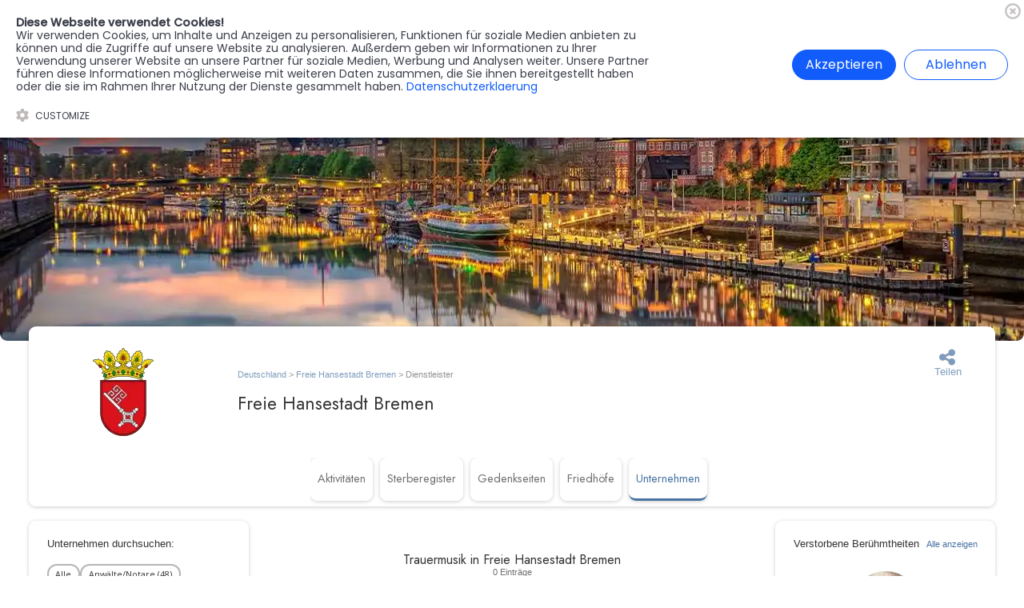

--- FILE ---
content_type: text/html; charset=UTF-8
request_url: https://aspetos.com/dienstleister-freie-hansestadt-bremen/trauermusik/
body_size: 2850
content:
<!DOCTYPE html>
<html lang="de">

<head>
	<title>Freie Hansestadt Bremen</title>
    <meta name="description" content="Trauern neu definiert - Aspetos bietet online Trauerhilfe und Gedenken, um deinen Liebsten auf eine persönliche und einzigartige Weise zu ehren.">
    <meta name="robots" content="max-image-preview:large">
    <meta name="viewport" content="width=device-width, initial-scale=1.0">
    <link rel="stylesheet" href="/assets/legacy.css?v=1.295">
    <link rel="stylesheet" href="/home/home.css?v=1.295">
    <link rel="apple-touch-icon" sizes="57x57" href="/favimgs/apple-icon-57x57.png">
    <link rel="apple-touch-icon" sizes="60x60" href="/favimgs/apple-icon-60x60.png">
    <link rel="apple-touch-icon" sizes="72x72" href="/favimgs/apple-icon-72x72.png">
    <link rel="apple-touch-icon" sizes="76x76" href="/favimgs/apple-icon-76x76.png">
    <link rel="apple-touch-icon" sizes="114x114" href="/favimgs/apple-icon-114x114.png">
    <link rel="apple-touch-icon" sizes="120x120" href="/favimgs/apple-icon-120x120.png">
    <link rel="apple-touch-icon" sizes="144x144" href="/favimgs/apple-icon-144x144.png">
    <link rel="apple-touch-icon" sizes="152x152" href="/favimgs/apple-icon-152x152.png">
    <link rel="apple-touch-icon" sizes="180x180" href="/favimgs/apple-icon-180x180.png">
    <link rel="icon" type="image/png" sizes="192x192"  href="/favimgs/android-icon-192x192.png">
    <link rel="icon" type="image/png" sizes="32x32" href="/favimgs/favicon-32x32.png">
    <link rel="icon" type="image/png" sizes="96x96" href="/favimgs/favicon-96x96.png">
    <link rel="icon" type="image/png" sizes="16x16" href="/favimgs/favicon-16x16.png">
    <link rel="manifest" href="/favimgs/manifest.json">
    <meta name="msapplication-TileColor" content="#ffffff">
    <meta name="msapplication-TileImage" content="/favimgs/ms-icon-144x144.png">
    <meta name="theme-color" content="#ffffff">
    <link rel="icon" id="appFavicon" type="image/png" href="/favimgs/favicon.ico" />
    <!-- Bootstrap core CSS 
        <link rel="stylesheet" href="https://cdn.jsdelivr.net/npm/bootstrap@4.5.3/dist/css/bootstrap.min.css" integrity="sha384-TX8t27EcRE3e/ihU7zmQxVncDAy5uIKz4rEkgIXeMed4M0jlfIDPvg6uqKI2xXr2" crossorigin="anonymous">
    --> 
    <link rel="stylesheet" href="https://cdnjs.cloudflare.com/ajax/libs/font-awesome/4.7.0/css/font-awesome.min.css">
    <!-- SmartMenus jQuery Bootstrap 4 Addon CSS -->
    <link href="/assets/home/smartmenu/addons/bootstrap-4/jquery.smartmenus.bootstrap-4.css" rel="stylesheet">

	<!-- SmartMenus core CSS (required) -->
	<link href="/assets/home/smartmenu/css/sm-core-css.css" rel="stylesheet" type="text/css" />

	<!-- "sm-blue" menu theme (optional, you can use your own CSS, too) -->
	<link href="/assets/home/smartmenu/css/sm-blue/sm-blue.css" rel="stylesheet" type="text/css" />

	<!-- #main-menu config - instance specific stuff not covered in the theme -->
	<!-- You could put this in an external stylesheet (e.g. where the rest of your page styles are) --></head>

<body>
	<section id="header-upper" class="section bg-secondary">
    <div class="asp-inner-div gap-2 py-10 flex flex-row centered" style="position:relative;"><a class="ct-link-text color-white os-xs font-medium" href="/memorist/">Memorist werden<br></a>
        <a class="ct-link-text color-white os-xs font-medium" href="/blumenversand/">Blumen verschicken<br></a>
        <a id="text_block-38-13" class="ct-link-text color-white os-xs font-medium" href="/partner-werden/">Partner werden<br></a>
        <a class="ct-link-text color-white os-xs font-medium" href="/presse/">Presse<br></a></div>
</section><section class="section header asp-section shadow bg-white">
        
    <div class="asp-inner-div header-menu-wrapper header-grid-cols-7">
    <a class="header-logo flex centered" href="/" img-src="cdn"
            src-url="media/Logos/aspetos-community-of-life-logo.svg" img-size="inside" initial-load="0"></a>
    <div class="gap-2 menu-wrapper flex centered" style="width:100%">
        
        <div class="topnav" id="myTopnav">
            <a href="javascript:void(0);" class="color-dark text-l uppercase home-link" onclick="myFunction()"  style="text-align: left; width:90%">
                Menu
            </a>
            <a class="color-dark text-l uppercase" href="/sterberegister-oesterreich#start">Sterberegister</a>
            <a class="color-dark text-l uppercase" href="/gedenkseiten-oesterreich#start">Gedenkseiten</a>
            <div class="dropdown">
                <button class="dropbtn uppercase"  onclick="showDropdownContent()">Branchenregister
                <i class="fa fa-caret-down"></i>
                </button>
                <div class="dropdown-content" id="dropdown-content">
                    <a class="color-dark text-l uppercase" href="/dienstleister-oesterreich#start">Unternehmen</a>
                    <a class="color-dark text-l uppercase" href="/friedhoefe-oesterreich#start">Friedhöfe</a>
                    <a class="color-dark text-l uppercase" href="/ratgeber-oesterreich/">Ratgeber</a>
                </div>
            </div> 
            <a class="color-dark text-l uppercase" href="https://forum.aspetos.com/">Forum</a>
            <a href="javascript:void(0);" class="icon" onclick="myFunction()">
                <i class="fa fa-bars"></i>
            </a>
        </div>
    </div>
    
    <div class="gap-2 profile-menu-wrapper">
        <div class="gap"><div id="country-switcher" class="text-l p-10" style="cursor:pointer; position:relative;">🇦🇹</div></div>
        <div><a href="/login/register/" class="text-l font-medium" style="padding:0.2rem 0.7rem;   margin-right: 0.2rem;">Register</a><a href="/login/?redirect-to=https%3A%2F%2Faspetos.com%2Fdienstleister-freie-hansestadt-bremen%2Ftrauermusik%2F" class="login-button" style="padding:0.2rem 1rem;">Anmelden</a></div>
    </div>
</div>
</section><section class="asp-section-fw">
    <div class="ct-div-block asp-inner-div"><div class="hero_image" img-src="cdn" src-url="media/places/heros/bremen.jpg"></div></div>
</section><section class="asp-section">
<div class="hero-wrapper asp-inner-content-div shadow rounded-h">
    <div class="bg-white hero-first-wrapper">
        <div class="wappen-wrapper"><div class="coa" img-src="cdn" img-size="inside" src-url="media/places/coa/bremen.svg"></div></div>
        <div class="breadcrumb-wrapper">
            <div id="breadcrumb"><a class="breadcrumb_link blue-link" href="/dienstleister-deutschland/" title="AspetosDeutschland">Deutschland</a><span class="current_breadcrumb"> > </span><a class="breadcrumb_link blue-link" href="/dienstleister-freie-hansestadt-bremen/" title="Aspetos Freie Hansestadt Bremen">Freie Hansestadt Bremen</a><span class="current_breadcrumb"> > Dienstleister</span></div></div>
        <div class="icon-buttons-wrapper">
            <div class="gap-2" style="display: flex;justify-content: center;align-items: center; min-width:7rem; min-height:3rem;">
            <div>
                <div id="sharebutton" class="icon-button">
                    <div id="shareicon" class="share-icon" img-src="cdn" src-url="media/icons/share.svg"
                        img-size="inside" style="width:2.5rem; height:2.5rem" initial-load="0"></div>
                    <div id="share-text" class="share-text text-base mt-4">Teilen</div>
                </div>
            </div></div></div>
        <div class="pagename-wrapper">
            <h2 id="headline" class="page-heading"><span id="inner-span">Freie Hansestadt Bremen</span><br></h2>
        </div>
    </div>
    <div class="bg-white hero-second-wrapper">
        <div class="region-menu-wrapper" id="start"><div class="region-menu-link_wrapper"><a class="region-menu-link" href="/aktivitaeten-freie-hansestadt-bremen/">Aktivitäten</a></div><div class="region-menu-link_wrapper"><a class="region-menu-link" href="/sterberegister-freie-hansestadt-bremen/">Sterberegister</a></div><div class="region-menu-link_wrapper"><a class="region-menu-link" href="/gedenkseiten-freie-hansestadt-bremen/">Gedenkseiten</a></div><div class="region-menu-link_wrapper"><a class="region-menu-link" href="/friedhoefe-freie-hansestadt-bremen/">Friedhöfe</a></div><div class="region-menu-link_wrapper active"><a class="region-menu-link" href="/dienstleister-freie-hansestadt-bremen/">Unternehmen</a></div></div>
    </div>
</div>
</section><section class="asp-section">
    <div class="asp-inner-content-wrapper">
        <div id="inner-content-left-column">
        </div>
        <div id="inner-content-center-column">
        </div>
        <div id="inner-content-right-column">
        </div>
    </div>
</section></body>
<footer>
	<section class="asp-section asp-footer bg-lightblue">
    <div class="asp-inner-div grid-cols-2 py-60 footer-div-pl-25">
        <div class="gap-2 w-full flex flex-col">
            <div class="ct-div-block gap-1">
                <div class="asp-h3 color-dark">Aspetos GmbH<br></div>
                <div class="color-paragraph break-word os-base">
                    Geschäftsführer: Marcel Köller<br></div>
            </div>
            <div class="gap-1 flex flex-col">
				<div class="os-bold os-base">Adresse:</div>
                <div class="color-paragraph break-word os-base">Rheinstr. 11, 6971 Hard<br></div>
            </div>
        </div>
        <div class="w-full gap-2 flex flex-col">
            <div class="asp-h3 color-dark">Hilfe &amp; Kontakt:<br></div>
            <div class="color-paragraph break-word os-base">Du hast Fragen?
                Kontaktiere uns, unsere Support-Mitarbeiter sind dir gerne behilflich!<br></div>
            <div class="contact-grid">
                <div class="gap-1 mt-25 flex flex-col">
                    <div class="os-l color-dark">Schreib uns eine E-Mail:<br>
                    </div>
                    <div class="color-paragraph break-word os-base">✉️ <a
                            href="mailto:support@aspetos.com">support@aspetos.com</a></div>
                </div>
            </div>
        </div>
    </div>
    <div class="asp-inner-div gap-4 py-60 footer-nav footer-div-pl-25">
        <a class="color-light os-base" href="/impressum/">Impressum</a>
        <a class="color-light os-base" href="/datenschutzerklaerung/">Datenschutzerklärung</a>
        <a class="color-light os-base" href="/nutzungsbedingungen/">Nutzungsbedingungen</a>
        <a class="color-light os-base" href="/lieferbedingungen/">Lieferbedingungen</a>
        <a class="color-light os-base" href="/allgemeine-geschaeftsbedingungen/">AGB</a>
        <a class="color-light os-base" href="/blumenversand/">Blumen verschicken<br></a>
        <a class="color-light os-base" href="/partner-werden/">Partner werden<br></a>
        <a class="color-light os-base" href="/presse/">Presse</a>
    </div>
    <div class="asp-inner-div gap-4 py-15 footer-div pb-25">
        <div class="color-light os-xs text-left">©2024 by Aspetos GmbH. All Rights Reserved. <br><br>
        </div>
    </div>
    <div id="overlay-all">
        <div class="cv-spinner">
            <span class="spinner"></span>
        </div>
    </div>
</section>
<!-- Google tag (gtag.js) -->
<script async src="https://www.googletagmanager.com/gtag/js?id=G-P95Z6HY90L"></script>
<script>
  window.dataLayer = window.dataLayer || [];
  function gtag(){dataLayer.push(arguments);}
  gtag("js", new Date());

  gtag("config", "G-P95Z6HY90L");
</script>

<script src="/assets/jQuery/jquery-3.6.4.min.js"></script>
<!-- jQuery UI library -->
<link rel="stylesheet" href="https://ajax.googleapis.com/ajax/libs/jqueryui/1.13.2/themes/smoothness/jquery-ui.css">
<script src="https://ajax.googleapis.com/ajax/libs/jqueryui/1.13.2/jquery-ui.min.js"></script>
<link href="/assets/select2/css/select2.min.css" rel="stylesheet" />
<script async src="/assets/select2/js/select2.min.js"></script>
<link rel="stylesheet" href="/assets/swiper-js/swiper-bundle.min.css" />
<script type="text/javascript" src="/assets/select2/jquery-calls.js"></script>
<script src="/assets/swiper-js/swiper-bundle.min.js"></script>
<script src="/composer/vendor/tinymce/tinymce/tinymce.min.js"></script>
<script type="text/javascript" src="/assets/imageHandler.js"></script>
<script type="text/javascript" src="/assets/global.js?v=1.295"></script>
<style>.select2-container--open .select2-dropdown--below {
    padding-top: 0.5rem!important;
    margin-top: -4.2rem!important;
    padding-bottom: 4rem;
    border-radius: 2.5rem !important;
    padding-left: 1rem;
    padding-right: 1rem;
}</style>
<!-- Cookie Banner -->
    <link rel="stylesheet" href="/assets/cookiebanner.style.css">
    <script src="/assets/cookiebanner.script.js"></script>
    <style>
        *{margin:0;padding:0;text-decoration:none;list-style:none;box-sizing:border-box;}
    </style>
    <script>
        $(document).ready(function() {
            cookieBanner.init();
        });
    </script><script type="text/javascript" src="/assets/boxes/load-service-provider-boxes.js?v=1.295"></script>	
</footer>

</html>


--- FILE ---
content_type: text/html; charset=UTF-8
request_url: https://aspetos.com/assets/boxes/service-provider-search-render.php
body_size: 104494
content:
<div class="text-base font-normal color-dark mb-20 w-full">Unternehmen durchsuchen:</div><div class="category-tag-wrapper mb-20"><a href="/dienstleister-freie-hansestadt-bremen/" class="category-tag-button os-xs">Alle</a><a href="/dienstleister-freie-hansestadt-bremen/anwaelte/" class="category-tag-button os-xs">Anwälte/Notare (48)</a><a href="/dienstleister-freie-hansestadt-bremen/bestatter/" class="category-tag-button os-xs">Bestatter (29)</a><a href="/dienstleister-freie-hansestadt-bremen/steinmetze/" class="category-tag-button os-xs">Steinmetz (19)</a><a href="/dienstleister-freie-hansestadt-bremen/trauerfloristik/" class="category-tag-button os-xs">Trauerfloristik (17)</a><a href="/dienstleister-freie-hansestadt-bremen/hospize/" class="category-tag-button os-xs">Hospize (10)</a><a href="/dienstleister-freie-hansestadt-bremen/trauerredner/" class="category-tag-button os-xs">Trauerredner (6)</a></div>
<form class="w-full" id="service-provider-search" onsubmit="event.preventDefault(); validateFormSearch();" method="POST">
	<div class="search-form">
    <div class="search-form-field-wrapper">
        <label for="searchquery" class="formbuilder-text-label">
            Suchbegriff<br>
        </label>
        <input type="text" class="searchquery" name="searchquery" access="false" id="searchquery">
    </div>
    <div class="search-form-field-wrapper">
        <label for="place" class="formbuilder-text-label">
            Ort<br>
        </label>
		<select id="js-city-search2" class="js-city-search2" name="place"><option value="">Stadt / Gemeinde wählen</option><option value="2054">Aach (Hegau) 🇩🇪</option><option value="3152">Aach bei Trier 🇩🇪</option><option value="7336">Aachen 🇩🇪</option><option value="2055">Aalen 🇩🇪</option><option value="5695">Aarbergen 🇩🇪</option><option value="8596">Aasbüttel 🇩🇪</option><option value="1">Abenberg 🇩🇪</option><option value="2">Abensberg 🇩🇪</option><option value="3153">Abentheuer 🇩🇪</option><option value="11731">Abfaltersbach (Tirol) 🇦🇹</option><option value="11732">Absam 🇦🇹</option><option value="3">Absberg 🇩🇪</option><option value="10315">Absdorf 🇦🇹</option><option value="2056">Abstatt 🇩🇪</option><option value="11326">Abtenau 🇦🇹</option><option value="9559">Abtsbessingen 🇩🇪</option><option value="2057">Abtsgmünd 🇩🇪</option><option value="5696">Abtsteinach 🇩🇪</option><option value="4">Abtswind 🇩🇪</option><option value="3154">Abtweiler 🇩🇪</option><option value="12209">Achatzberg 🇦🇹</option><option value="10316">Achau 🇦🇹</option><option value="2058">Achberg 🇩🇪</option><option value="11733">Achenkirch 🇦🇹</option><option value="2059">Achern 🇩🇪</option><option value="6415">Achim (Landkreis Verden) 🇩🇪</option><option value="5">Achslach 🇩🇪</option><option value="2060">Achstetten 🇩🇪</option><option value="3155">Acht (Eifel) 🇩🇪</option><option value="3156">Achtelsbach 🇩🇪</option><option value="8597">Achterwehr 🇩🇪</option><option value="8598">Achtrup 🇩🇪</option><option value="2061">Adelberg 🇩🇪</option><option value="6416">Adelheidsdorf 🇩🇪</option><option value="2062">Adelmannsfelden 🇩🇪</option><option value="6">Adelschlag 🇩🇪</option><option value="7">Adelsdorf 🇩🇪</option><option value="2063">Adelsheim 🇩🇪</option><option value="8">Adelshofen (Mittelfranken) 🇩🇪</option><option value="9">Adelshofen (Oberbayern) 🇩🇪</option><option value="10">Adelsried 🇩🇪</option><option value="11">Adelzhausen 🇩🇪</option><option value="3157">Adenau 🇩🇪</option><option value="3158">Adenbach 🇩🇪</option><option value="6417">Adenbüttel 🇩🇪</option><option value="6418">Adendorf 🇩🇪</option><option value="10317">Aderklaa 🇦🇹</option><option value="12">Adlkofen 🇩🇪</option><option value="10888">Adlwang 🇦🇹</option><option value="11445">Admont 🇦🇹</option><option value="11327">Adnet 🇦🇹</option><option value="7951">Adorf (Vogtland) 🇩🇪</option><option value="8599">Aebtissinwisch 🇩🇪</option><option value="2064">Affalterbach 🇩🇪</option><option value="13">Affing 🇩🇪</option><option value="6419">Affinghausen 🇩🇪</option><option value="3159">Affler 🇩🇪</option><option value="11446">Aflenz 🇦🇹</option><option value="10183">Afritz am See 🇦🇹</option><option value="6420">Agathenburg 🇩🇪</option><option value="8600">Agethorst 🇩🇪</option><option value="10318">Aggsbach 🇦🇹</option><option value="2065">Aglasterhausen 🇩🇪</option><option value="14">Aham 🇩🇪</option><option value="7337">Ahaus 🇩🇪</option><option value="6421">Ahausen 🇩🇪</option><option value="8601">Ahlefeld-Bistensee 🇩🇪</option><option value="7338">Ahlen 🇩🇪</option><option value="6422">Ahlerstedt 🇩🇪</option><option value="8378">Ahlsdorf 🇩🇪</option><option value="9560">Ahlstädt 🇩🇪</option><option value="5697">Ahnatal 🇩🇪</option><option value="8602">Ahneby 🇩🇪</option><option value="6423">Ahnsbeck 🇩🇪</option><option value="15">Aholfing 🇩🇪</option><option value="16">Aholming 🇩🇪</option><option value="2066">Ahorn (Baden) 🇩🇪</option><option value="17">Ahorn (Landkreis Coburg) 🇩🇪</option><option value="18">Ahorntal 🇩🇪</option><option value="3160">Ahrbrück 🇩🇪</option><option value="8603">Ahrensbök 🇩🇪</option><option value="8604">Ahrensburg 🇩🇪</option><option value="5454">Ahrensfelde 🇩🇪</option><option value="6116">Ahrenshagen-Daskow 🇩🇪</option><option value="11447">Aich (Steiermark) 🇦🇹</option><option value="19">Aicha vorm Wald 🇩🇪</option><option value="20">Aichach 🇩🇪</option><option value="2067">Aichelberg (Landkreis Göppingen) 🇩🇪</option><option value="21">Aichen 🇩🇪</option><option value="2068">Aichhalden 🇩🇪</option><option value="10889">Aichkirchen 🇦🇹</option><option value="2069">Aichstetten 🇩🇪</option><option value="2070">Aichtal 🇩🇪</option><option value="2071">Aichwald 🇩🇪</option><option value="22">Aidenbach 🇩🇪</option><option value="23">Aidhausen 🇩🇪</option><option value="2072">Aidlingen 🇩🇪</option><option value="11448">Aigen im Ennstal 🇦🇹</option><option value="10890">Aigen-Schlägl 🇦🇹</option><option value="24">Aiglsbach 🇩🇪</option><option value="3161">Ailertchen 🇩🇪</option><option value="25">Aindling 🇩🇪</option><option value="11734">Ainet 🇦🇹</option><option value="26">Ainring 🇩🇪</option><option value="27">Aislingen 🇩🇪</option><option value="10891">Aistersheim 🇦🇹</option><option value="28">Aiterhofen 🇩🇪</option><option value="2073">Aitern 🇩🇪</option><option value="2074">Aitrach 🇩🇪</option><option value="29">Aitrang 🇩🇪</option><option value="8379">Aken (Elbe) 🇩🇪</option><option value="8380">Aland (Altmark) 🇩🇪</option><option value="30">Albaching 🇩🇪</option><option value="2075">Albbruck 🇩🇪</option><option value="10184">Albeck (Kärnten) 🇦🇹</option><option value="10319">Alberndorf im Pulkautal 🇦🇹</option><option value="10892">Alberndorf in der Riedmark 🇦🇹</option><option value="12008">Alberschwende 🇦🇹</option><option value="8605">Albersdorf (Holstein) 🇩🇪</option><option value="9561">Albersdorf (Thüringen) 🇩🇪</option><option value="11449">Albersdorf-Prebuch 🇦🇹</option><option value="2076">Albershausen 🇩🇪</option><option value="3162">Albersweiler 🇩🇪</option><option value="31">Albertshofen 🇩🇪</option><option value="3163">Albessen 🇩🇪</option><option value="3164">Albig 🇩🇪</option><option value="3165">Albisheim (Pfrimm) 🇩🇪</option><option value="10320">Albrechtsberg an der Großen Krems 🇦🇹</option><option value="2077">Albstadt 🇩🇪</option><option value="7339">Aldenhoven 🇩🇪</option><option value="32">Aldersbach 🇩🇪</option><option value="2078">Aldingen 🇩🇪</option><option value="11735">Aldrans 🇦🇹</option><option value="33">Alerheim 🇩🇪</option><option value="34">Alesheim 🇩🇪</option><option value="35">Aletshausen 🇩🇪</option><option value="3166">Alf (Mosel) 🇩🇪</option><option value="2079">Alfdorf 🇩🇪</option><option value="6424">Alfeld (Leine) 🇩🇪</option><option value="36">Alfeld (Mittelfranken) 🇩🇪</option><option value="6425">Alfhausen 🇩🇪</option><option value="3167">Alflen 🇩🇪</option><option value="6426">Alfstedt 🇩🇪</option><option value="7340">Alfter 🇩🇪</option><option value="6427">Algermissen 🇩🇪</option><option value="5698">Alheim 🇩🇪</option><option value="3168">Alken (Untermosel) 🇩🇪</option><option value="9562">Alkersleben 🇩🇪</option><option value="10893">Alkoven (Oberösterreich) 🇦🇹</option><option value="10321">Alland 🇦🇹</option><option value="3169">Allenbach 🇩🇪</option><option value="5699">Allendorf (Eder) 🇩🇪</option><option value="5700">Allendorf (Lumda) 🇩🇪</option><option value="3170">Allendorf (Rhein-Lahn-Kreis) 🇩🇪</option><option value="9563">Allendorf (Thüringen) 🇩🇪</option><option value="3171">Allenfeld 🇩🇪</option><option value="2080">Allensbach 🇩🇪</option><option value="10322">Allentsteig 🇦🇹</option><option value="11450">Allerheiligen bei Wildon 🇦🇹</option><option value="10894">Allerheiligen im Mühlkreis 🇦🇹</option><option value="37">Allersberg 🇩🇪</option><option value="38">Allershausen 🇩🇪</option><option value="2081">Alleshausen 🇩🇪</option><option value="10895">Allhaming 🇦🇹</option><option value="10323">Allhartsberg 🇦🇹</option><option value="39">Alling 🇩🇪</option><option value="40">Allmannshofen 🇩🇪</option><option value="2082">Allmannsweiler 🇩🇪</option><option value="2083">Allmendingen (Württemberg) 🇩🇪</option><option value="2084">Allmersbach im Tal 🇩🇪</option><option value="8381">Allstedt 🇩🇪</option><option value="3172">Almersbach 🇩🇪</option><option value="11736">Alpbach 🇦🇹</option><option value="7341">Alpen (Niederrhein) 🇩🇪</option><option value="3173">Alpenrod 🇩🇪</option><option value="9564">Alperstedt 🇩🇪</option><option value="2085">Alpirsbach 🇩🇪</option><option value="3174">Alsbach (Westerwald) 🇩🇪</option><option value="5701">Alsbach-Hähnlein 🇩🇪</option><option value="7342">Alsdorf 🇩🇪</option><option value="3175">Alsdorf (Eifel) 🇩🇪</option><option value="3176">Alsdorf (Westerwald) 🇩🇪</option><option value="3177">Alsenz 🇩🇪</option><option value="5702">Alsfeld 🇩🇪</option><option value="3178">Alsheim 🇩🇪</option><option value="8382">Alsleben (Saale) 🇩🇪</option><option value="8606">Alt Bennebek 🇩🇪</option><option value="6117">Alt Bukow 🇩🇪</option><option value="8607">Alt Duvenstedt 🇩🇪</option><option value="6118">Alt Schwerin 🇩🇪</option><option value="6119">Alt Zachun 🇩🇪</option><option value="8608">Alt-Mölln 🇩🇪</option><option value="12009">Altach 🇦🇹</option><option value="11451">Altaussee 🇦🇹</option><option value="2086">Altbach 🇩🇪</option><option value="5455">Altdöbern 🇩🇪</option><option value="2087">Altdorf (Landkreis Böblingen) 🇩🇪</option><option value="2088">Altdorf (Landkreis Esslingen) 🇩🇪</option><option value="41">Altdorf (Niederbayern) 🇩🇪</option><option value="3179">Altdorf (Pfalz) 🇩🇪</option><option value="42">Altdorf bei Nürnberg 🇩🇪</option><option value="6120">Altefähr 🇩🇪</option><option value="43">Alteglofsheim 🇩🇪</option><option value="7343">Altena 🇩🇪</option><option value="3180">Altenahr 🇩🇪</option><option value="3181">Altenbamberg 🇩🇪</option><option value="7344">Altenbeken 🇩🇪</option><option value="7952">Altenberg (Erzgebirge) 🇩🇪</option><option value="10896">Altenberg bei Linz 🇦🇹</option><option value="9565">Altenberga 🇩🇪</option><option value="7345">Altenberge 🇩🇪</option><option value="9566">Altenbeuthen 🇩🇪</option><option value="44">Altenbuch 🇩🇪</option><option value="9567">Altenburg 🇩🇪</option><option value="10324">Altenburg (Niederösterreich) 🇦🇹</option><option value="3182">Altendiez 🇩🇪</option><option value="45">Altendorf (Landkreis Bamberg) 🇩🇪</option><option value="46">Altendorf (Landkreis Schwandorf) 🇩🇪</option><option value="10325">Altendorf (Niederösterreich) 🇦🇹</option><option value="10897">Altenfelden 🇦🇹</option><option value="3183">Altenglan 🇩🇪</option><option value="8383">Altenhausen 🇩🇪</option><option value="8609">Altenhof bei Eckernförde 🇩🇪</option><option value="8610">Altenholz 🇩🇪</option><option value="3184">Altenkirchen (Pfalz) 🇩🇪</option><option value="3185">Altenkirchen (Westerwald) 🇩🇪</option><option value="8611">Altenkrempe 🇩🇪</option><option value="47">Altenkunstadt 🇩🇪</option><option value="48">Altenmarkt an der Alz 🇩🇪</option><option value="10326">Altenmarkt an der Triesting 🇦🇹</option><option value="11452">Altenmarkt bei Sankt Gallen 🇦🇹</option><option value="11328">Altenmarkt im Pongau 🇦🇹</option><option value="6428">Altenmedingen 🇩🇪</option><option value="8612">Altenmoor 🇩🇪</option><option value="49">Altenmünster 🇩🇪</option><option value="2089">Altenriet 🇩🇪</option><option value="5703">Altenstadt (Hessen) 🇩🇪</option><option value="50">Altenstadt (Iller) 🇩🇪</option><option value="51">Altenstadt (Oberbayern) 🇩🇪</option><option value="52">Altenstadt an der Waldnaab 🇩🇪</option><option value="2090">Altensteig 🇩🇪</option><option value="53">Altenthann (Oberpfalz) 🇩🇪</option><option value="6121">Altentreptow 🇩🇪</option><option value="3186">Alterkülz 🇩🇪</option><option value="54">Altertheim 🇩🇪</option><option value="55">Altfraunhofen 🇩🇪</option><option value="56">Althegnenberg 🇩🇪</option><option value="2091">Altheim (Alb) 🇩🇪</option><option value="10898">Altheim (Oberösterreich) 🇦🇹</option><option value="2092">Altheim bei Ehingen 🇩🇪</option><option value="2093">Altheim bei Riedlingen 🇩🇪</option><option value="2094">Althengstett 🇩🇪</option><option value="10185">Althofen 🇦🇹</option><option value="3187">Althornbach 🇩🇪</option><option value="2095">Althütte 🇩🇪</option><option value="5456">Althüttendorf 🇩🇪</option><option value="5457">Altlandsberg 🇩🇪</option><option value="3188">Altlay 🇩🇪</option><option value="3189">Altleiningen 🇩🇪</option><option value="10327">Altlengbach 🇦🇹</option><option value="10328">Altlichtenwarth 🇦🇹</option><option value="2096">Altlußheim 🇩🇪</option><option value="8384">Altmärkische Höhe 🇩🇪</option><option value="8385">Altmärkische Wische 🇩🇪</option><option value="57">Altmannstein 🇩🇪</option><option value="10329">Altmelon 🇦🇹</option><option value="7953">Altmittweida 🇩🇪</option><option value="10899">Altmünster 🇦🇹</option><option value="59">Altötting 🇩🇪</option><option value="58">Altomünster 🇩🇪</option><option value="3190">Altrich 🇩🇪</option><option value="3191">Altrip 🇩🇪</option><option value="3192">Altscheid 🇩🇪</option><option value="10900">Altschwendt 🇦🇹</option><option value="2097">Altshausen 🇩🇪</option><option value="3193">Altstrimmig 🇩🇪</option><option value="60">Altusried 🇩🇪</option><option value="3194">Altweidelbach 🇩🇪</option><option value="8613">Alveslohe 🇩🇪</option><option value="61">Alzenau 🇩🇪</option><option value="3195">Alzey 🇩🇪</option><option value="9568">Am Ettersberg 🇩🇪</option><option value="8386">Am Großen Bruch 🇩🇪</option><option value="12108">Am Mellensee 🇩🇪</option><option value="9569">Am Ohmberg 🇩🇪</option><option value="10330">Amaliendorf-Aalfang 🇦🇹</option><option value="62">Amberg 🇩🇪</option><option value="63">Amberg (Schwaben) 🇩🇪</option><option value="6429">Amelinghausen 🇩🇪</option><option value="64">Amerang 🇩🇪</option><option value="65">Amerdingen 🇩🇪</option><option value="11737">Amlach 🇦🇹</option><option value="3196">Ammeldingen an der Our 🇩🇪</option><option value="3197">Ammeldingen bei Neuerburg 🇩🇪</option><option value="2098">Ammerbuch 🇩🇪</option><option value="66">Ammerndorf 🇩🇪</option><option value="8614">Ammersbek 🇩🇪</option><option value="67">Ammerthal 🇩🇪</option><option value="5704">Amöneburg 🇩🇪</option><option value="68">Amorbach 🇩🇪</option><option value="11738">Ampass 🇦🇹</option><option value="69">Ampfing 🇩🇪</option><option value="10901">Ampflwang im Hausruckwald 🇦🇹</option><option value="10331">Amstetten 🇦🇹</option><option value="2099">Amstetten (Württemberg) 🇩🇪</option><option value="9570">Amt Creuzburg 🇩🇪</option><option value="6430">Amt Neuhaus 🇩🇪</option><option value="9571">Amt Wachsenburg 🇩🇪</option><option value="7954">Amtsberg 🇩🇪</option><option value="2100">Amtzell 🇩🇪</option><option value="8387">An der Poststraße 🇩🇪</option><option value="9572">An der Schmücke 🇩🇪</option><option value="7784">Andau 🇦🇹</option><option value="70">Andechs 🇩🇪</option><option value="12010">Andelsbuch 🇦🇹</option><option value="6431">Anderlingen 🇩🇪</option><option value="3198">Andernach 🇩🇪</option><option value="6432">Andervenne 🇩🇪</option><option value="9573">Andisleben 🇩🇪</option><option value="10332">Andlersdorf 🇦🇹</option><option value="10902">Andorf 🇦🇹</option><option value="10903">Andrichsfurt 🇦🇹</option><option value="11739">Angath 🇦🇹</option><option value="2101">Angelbachtal 🇩🇪</option><option value="5705">Angelburg 🇩🇪</option><option value="71">Anger (Berchtesgadener Land) 🇩🇪</option><option value="11453">Anger (Steiermark) 🇦🇹</option><option value="11740">Angerberg 🇦🇹</option><option value="5458">Angermünde 🇩🇪</option><option value="8388">Angern 🇩🇪</option><option value="10333">Angern an der March 🇦🇹</option><option value="3199">Anhausen 🇩🇪</option><option value="11329">Anif 🇦🇹</option><option value="6122">Ankershagen 🇩🇪</option><option value="6123">Anklam 🇩🇪</option><option value="6433">Ankum 🇩🇪</option><option value="10334">Annaberg (Niederösterreich) 🇦🇹</option><option value="7955">Annaberg-Buchholz 🇩🇪</option><option value="11330">Annaberg-Lungötz 🇦🇹</option><option value="8389">Annaburg 🇩🇪</option><option value="3200">Annweiler am Trifels 🇩🇪</option><option value="11741">Anras 🇦🇹</option><option value="7346">Anröchte 🇩🇪</option><option value="72">Ansbach 🇩🇪</option><option value="3201">Anschau 🇩🇪</option><option value="10904">Ansfelden 🇦🇹</option><option value="7785">Antau 🇦🇹</option><option value="73">Antdorf 🇩🇪</option><option value="11331">Anthering 🇦🇹</option><option value="10905">Antiesenhofen 🇦🇹</option><option value="5706">Antrifttal 🇩🇪</option><option value="3202">Antweiler 🇩🇪</option><option value="74">Anzing 🇩🇪</option><option value="6434">Apelern 🇩🇪</option><option value="6435">Apen 🇩🇪</option><option value="8390">Apenburg-Winterfeld 🇩🇪</option><option value="6436">Apensen 🇩🇪</option><option value="7786">Apetlon 🇦🇹</option><option value="75">Apfeldorf 🇩🇪</option><option value="76">Apfeltrach 🇩🇪</option><option value="9574">Apolda 🇩🇪</option><option value="6437">Appel 🇩🇪</option><option value="8615">Appen 🇩🇪</option><option value="3203">Appenheim 🇩🇪</option><option value="2102">Appenweier 🇩🇪</option><option value="3204">Arbach 🇩🇪</option><option value="77">Arberg 🇩🇪</option><option value="10335">Arbesbach 🇦🇹</option><option value="10906">Arbing (Oberösterreich) 🇦🇹</option><option value="10336">Ardagger 🇦🇹</option><option value="11454">Ardning 🇦🇹</option><option value="3205">Aremberg 🇩🇪</option><option value="8391">Arendsee (Altmark) 🇩🇪</option><option value="3206">Arenrath 🇩🇪</option><option value="9575">Arenshausen 🇩🇪</option><option value="78">Aresing 🇩🇪</option><option value="3207">Arft 🇩🇪</option><option value="2103">Argenbühl 🇩🇪</option><option value="3208">Argenschwang 🇩🇪</option><option value="3209">Argenthal 🇩🇪</option><option value="6438">Arholzen 🇩🇪</option><option value="8616">Arlewatt 🇩🇪</option><option value="3210">Armsheim 🇩🇪</option><option value="8617">Armstedt 🇩🇪</option><option value="6439">Armstorf 🇩🇪</option><option value="79">Arnbruck 🇩🇪</option><option value="8392">Arneburg 🇩🇪</option><option value="11455">Arnfels 🇦🇹</option><option value="8618">Arnis 🇩🇪</option><option value="10186">Arnoldstein 🇦🇹</option><option value="10907">Arnreit 🇦🇹</option><option value="7347">Arnsberg 🇩🇪</option><option value="80">Arnschwang 🇩🇪</option><option value="7956">Arnsdorf 🇩🇪</option><option value="3211">Arnshöfen 🇩🇪</option><option value="9576">Arnstadt 🇩🇪</option><option value="8393">Arnstein (Sachsen-Anhalt) 🇩🇪</option><option value="81">Arnstein (Unterfranken) 🇩🇪</option><option value="82">Arnstorf 🇩🇪</option><option value="8619">Arpsdorf 🇩🇪</option><option value="83">Arrach 🇩🇪</option><option value="10187">Arriach 🇦🇹</option><option value="9577">Artern 🇩🇪</option><option value="10337">Artstetten-Pöbring 🇦🇹</option><option value="3212">Arzbach 🇩🇪</option><option value="84">Arzberg (Oberfranken) 🇩🇪</option><option value="7957">Arzberg (Sachsen) 🇩🇪</option><option value="3213">Arzfeld 🇩🇪</option><option value="11742">Arzl im Pitztal 🇦🇹</option><option value="3214">Asbach (Hunsrück) 🇩🇪</option><option value="3215">Asbach (Westerwald) 🇩🇪</option><option value="86">Asbach-Bäumenheim 🇩🇪</option><option value="9578">Asbach-Sickenberg 🇩🇪</option><option value="87">Ascha (Niederbayern) 🇩🇪</option><option value="10908">Aschach an der Donau 🇦🇹</option><option value="10909">Aschach an der Steyr 🇦🇹</option><option value="88">Aschaffenburg 🇩🇪</option><option value="89">Aschau am Inn 🇩🇪</option><option value="90">Aschau im Chiemgau 🇩🇪</option><option value="11743">Aschau im Zillertal 🇦🇹</option><option value="3216">Aschbach (Westpfalz) 🇩🇪</option><option value="10338">Aschbach-Markt 🇦🇹</option><option value="8620">Ascheberg (Holstein) 🇩🇪</option><option value="7348">Ascheberg (Westfalen) 🇩🇪</option><option value="8621">Ascheffel 🇩🇪</option><option value="8394">Aschersleben 🇩🇪</option><option value="91">Aschheim 🇩🇪</option><option value="6440">Asendorf (Landkreis Diepholz) 🇩🇪</option><option value="6441">Asendorf (Nordheide) 🇩🇪</option><option value="10910">Aspach (Oberösterreich) 🇦🇹</option><option value="2104">Aspach bei Backnang 🇩🇪</option><option value="10340">Aspang-Markt 🇦🇹</option><option value="10339">Aspangberg-Sankt Peter 🇦🇹</option><option value="10341">Asparn an der Zaya 🇦🇹</option><option value="2105">Asperg 🇩🇪</option><option value="10342">Asperhofen 🇦🇹</option><option value="3217">Aspisheim 🇩🇪</option><option value="2106">Assamstadt 🇩🇪</option><option value="2107">Asselfingen 🇩🇪</option><option value="5707">Aßlar 🇩🇪</option><option value="85">Aßling 🇩🇪</option><option value="11744">Assling 🇦🇹</option><option value="10911">Asten 🇦🇹</option><option value="3218">Astert 🇩🇪</option><option value="7349">Attendorn 🇩🇪</option><option value="3219">Attenhausen 🇩🇪</option><option value="92">Attenhofen 🇩🇪</option><option value="93">Attenkirchen 🇩🇪</option><option value="2108">Attenweiler 🇩🇪</option><option value="10912">Attersee am Attersee 🇦🇹</option><option value="94">Atting 🇩🇪</option><option value="10913">Attnang-Puchheim 🇦🇹</option><option value="10914">Atzbach (Oberösterreich) 🇦🇹</option><option value="3220">Atzelgift 🇩🇪</option><option value="10343">Atzenbrugg 🇦🇹</option><option value="10915">Atzesberg 🇦🇹</option><option value="2109">Au (Breisgau) 🇩🇪</option><option value="12011">Au (Vorarlberg) 🇦🇹</option><option value="10344">Au am Leithaberge 🇦🇹</option><option value="2110">Au am Rhein 🇩🇪</option><option value="95">Au in der Hallertau 🇩🇪</option><option value="96">Aub 🇩🇪</option><option value="10916">Auberg 🇦🇹</option><option value="97">Aubstadt 🇩🇪</option><option value="3221">Auderath 🇩🇪</option><option value="7958">Aue-Bad Schlema 🇩🇪</option><option value="7969">Aue-Bad Schlema 🇩🇪</option><option value="3222">Auel 🇩🇪</option><option value="3223">Auen (Hunsrück) 🇩🇪</option><option value="9579">Auengrund 🇩🇪</option><option value="2111">Auenwald 🇩🇪</option><option value="7959">Auerbach (Erzgebirge) 🇩🇪</option><option value="98">Auerbach (Landkreis Deggendorf) 🇩🇪</option><option value="10917">Auerbach (Oberösterreich) 🇦🇹</option><option value="7960">Auerbach (Vogtland) 🇩🇪</option><option value="99">Auerbach in der Oberpfalz 🇩🇪</option><option value="10345">Auersthal 🇦🇹</option><option value="6442">Auetal 🇩🇪</option><option value="100">Aufhausen 🇩🇪</option><option value="101">Aufseß 🇩🇪</option><option value="2112">Auggen 🇩🇪</option><option value="102">Augsburg 🇩🇪</option><option value="7350">Augustdorf 🇩🇪</option><option value="7961">Augustusburg 🇩🇪</option><option value="6443">Auhagen 🇩🇪</option><option value="103">Auhausen 🇩🇪</option><option value="8622">Aukrug 🇩🇪</option><option value="2113">Aulendorf 🇩🇪</option><option value="3224">Aull 🇩🇪</option><option value="9580">Auma-Weidatal 🇩🇪</option><option value="8623">Aumühle 🇩🇪</option><option value="104">Aura an der Saale 🇩🇪</option><option value="105">Aura im Sinngrund 🇩🇪</option><option value="106">Aurach (Landkreis Ansbach) 🇩🇪</option><option value="10918">Aurach am Hongar 🇦🇹</option><option value="11745">Aurach bei Kitzbühel 🇦🇹</option><option value="107">Aurachtal 🇩🇪</option><option value="6444">Aurich 🇩🇪</option><option value="10919">Aurolzmünster 🇦🇹</option><option value="8624">Ausacker 🇩🇪</option><option value="8395">Ausleben 🇩🇪</option><option value="108">Außernzell 🇩🇪</option><option value="11746">Außervillgraten 🇦🇹</option><option value="8625">Auufer 🇩🇪</option><option value="3225">Auw an der Kyll 🇩🇪</option><option value="3226">Auw bei Prüm 🇩🇪</option><option value="8626">Aventoft 🇩🇪</option><option value="8627">Averlak 🇩🇪</option><option value="11747">Axams 🇦🇹</option><option value="6445">Axstedt 🇩🇪</option><option value="109">Aying 🇩🇪</option><option value="3227">Ayl 🇩🇪</option><option value="110">Aystetten 🇩🇪</option><option value="6124">Baabe 🇩🇪</option><option value="3228">Baar (Eifel) 🇩🇪</option><option value="111">Baar (Schwaben) 🇩🇪</option><option value="112">Baar-Ebenhausen 🇩🇪</option><option value="5708">Babenhausen (Hessen) 🇩🇪</option><option value="113">Babenhausen (Schwaben) 🇩🇪</option><option value="114">Babensham 🇩🇪</option><option value="11748">Bach (Tirol) 🇦🇹</option><option value="115">Bach an der Donau 🇩🇪</option><option value="3229">Bacharach 🇩🇪</option><option value="3230">Bachenberg 🇩🇪</option><option value="116">Bachhagel 🇩🇪</option><option value="10920">Bachmanning 🇦🇹</option><option value="2114">Backnang 🇩🇪</option><option value="118">Bad Abbach 🇩🇪</option><option value="119">Bad Aibling 🇩🇪</option><option value="120">Bad Alexandersbad 🇩🇪</option><option value="5709">Bad Arolsen 🇩🇪</option><option value="11456">Bad Aussee 🇦🇹</option><option value="121">Bad Bayersoien 🇩🇪</option><option value="2115">Bad Bellingen 🇩🇪</option><option value="5459">Bad Belzig 🇩🇪</option><option value="6446">Bad Bentheim 🇩🇪</option><option value="3231">Bad Bergzabern 🇩🇪</option><option value="9581">Bad Berka 🇩🇪</option><option value="7351">Bad Berleburg 🇩🇪</option><option value="122">Bad Berneck im Fichtelgebirge 🇩🇪</option><option value="3232">Bad Bertrich 🇩🇪</option><option value="6447">Bad Bevensen 🇩🇪</option><option value="8396">Bad Bibra 🇩🇪</option><option value="123">Bad Birnbach 🇩🇪</option><option value="9582">Bad Blankenburg 🇩🇪</option><option value="10188">Bad Bleiberg 🇦🇹</option><option value="11457">Bad Blumau 🇦🇹</option><option value="124">Bad Bocklet 🇩🇪</option><option value="2116">Bad Boll 🇩🇪</option><option value="7962">Bad Brambach 🇩🇪</option><option value="8628">Bad Bramstedt 🇩🇪</option><option value="3233">Bad Breisig 🇩🇪</option><option value="125">Bad Brückenau 🇩🇪</option><option value="2117">Bad Buchau 🇩🇪</option><option value="5710">Bad Camberg 🇩🇪</option><option value="10346">Bad Deutsch-Altenburg 🇦🇹</option><option value="2118">Bad Ditzenbach 🇩🇪</option><option value="6125">Bad Doberan 🇩🇪</option><option value="7352">Bad Driburg 🇩🇪</option><option value="7963">Bad Düben 🇩🇪</option><option value="3234">Bad Dürkheim 🇩🇪</option><option value="8397">Bad Dürrenberg 🇩🇪</option><option value="2119">Bad Dürrheim 🇩🇪</option><option value="6448">Bad Eilsen 🇩🇪</option><option value="7964">Bad Elster 🇩🇪</option><option value="3235">Bad Ems 🇩🇪</option><option value="12204">Bad Emstal 🇩🇪</option><option value="5711">Bad Endbach 🇩🇪</option><option value="126">Bad Endorf 🇩🇪</option><option value="10347">Bad Erlach 🇦🇹</option><option value="6449">Bad Essen 🇩🇪</option><option value="6450">Bad Fallingbostel 🇩🇪</option><option value="127">Bad Feilnbach 🇩🇪</option><option value="10348">Bad Fischau-Brunn 🇦🇹</option><option value="9583">Bad Frankenhausen (Kyffhäuser) 🇩🇪</option><option value="5460">Bad Freienwalde (Oder) 🇩🇪</option><option value="2120">Bad Friedrichshall 🇩🇪</option><option value="128">Bad Füssing 🇩🇪</option><option value="6451">Bad Gandersheim 🇩🇪</option><option value="11332">Bad Gastein 🇦🇹</option><option value="11458">Bad Gleichenberg 🇦🇹</option><option value="10921">Bad Goisern am Hallstättersee 🇦🇹</option><option value="7965">Bad Gottleuba-Berggießhübel 🇩🇪</option><option value="129">Bad Griesbach im Rottal 🇩🇪</option><option value="130">Bad Grönenbach 🇩🇪</option><option value="10349">Bad Großpertholz 🇦🇹</option><option value="6452">Bad Grund (Harz) 🇩🇪</option><option value="11749">Bad Häring 🇦🇹</option><option value="10922">Bad Hall 🇦🇹</option><option value="6453">Bad Harzburg 🇩🇪</option><option value="131">Bad Heilbrunn 🇩🇪</option><option value="2121">Bad Herrenalb 🇩🇪</option><option value="5712">Bad Hersfeld 🇩🇪</option><option value="132">Bad Hindelang 🇩🇪</option><option value="3236">Bad Hönningen 🇩🇪</option><option value="11333">Bad Hofgastein 🇦🇹</option><option value="5713">Bad Homburg vor der Höhe 🇩🇪</option><option value="7353">Bad Honnef 🇩🇪</option><option value="6454">Bad Iburg 🇩🇪</option><option value="10923">Bad Ischl 🇦🇹</option><option value="5714">Bad Karlshafen 🇩🇪</option><option value="133">Bad Kissingen 🇩🇪</option><option value="6126">Bad Kleinen 🇩🇪</option><option value="10189">Bad Kleinkirchheim 🇦🇹</option><option value="9584">Bad Klosterlausnitz 🇩🇪</option><option value="5715">Bad König 🇩🇪</option><option value="135">Bad Königshofen im Grabfeld 🇩🇪</option><option value="9585">Bad Köstritz 🇩🇪</option><option value="136">Bad Kötzting 🇩🇪</option><option value="134">Bad Kohlgrub 🇩🇪</option><option value="10924">Bad Kreuzen 🇦🇹</option><option value="3237">Bad Kreuznach 🇩🇪</option><option value="2122">Bad Krozingen 🇩🇪</option><option value="7354">Bad Laasphe 🇩🇪</option><option value="6455">Bad Laer 🇩🇪</option><option value="9586">Bad Langensalza 🇩🇪</option><option value="8398">Bad Lauchstädt 🇩🇪</option><option value="7966">Bad Lausick 🇩🇪</option><option value="6456">Bad Lauterberg im Harz 🇩🇪</option><option value="10925">Bad Leonfelden 🇦🇹</option><option value="9587">Bad Liebenstein (Gemeinde) 🇩🇪</option><option value="5461">Bad Liebenwerda 🇩🇪</option><option value="2123">Bad Liebenzell 🇩🇪</option><option value="7355">Bad Lippspringe 🇩🇪</option><option value="9588">Bad Lobenstein 🇩🇪</option><option value="11459">Bad Loipersdorf 🇦🇹</option><option value="3238">Bad Marienberg (Westerwald) 🇩🇪</option><option value="2124">Bad Mergentheim 🇩🇪</option><option value="11460">Bad Mitterndorf 🇦🇹</option><option value="6457">Bad Münder am Deister 🇩🇪</option><option value="7356">Bad Münstereifel 🇩🇪</option><option value="7967">Bad Muskau 🇩🇪</option><option value="5716">Bad Nauheim 🇩🇪</option><option value="6458">Bad Nenndorf 🇩🇪</option><option value="137">Bad Neualbenreuth 🇩🇪</option><option value="3239">Bad Neuenahr-Ahrweiler 🇩🇪</option><option value="138">Bad Neustadt an der Saale 🇩🇪</option><option value="7357">Bad Oeynhausen 🇩🇪</option><option value="8629">Bad Oldesloe 🇩🇪</option><option value="5717">Bad Orb 🇩🇪</option><option value="2125">Bad Peterstal-Griesbach 🇩🇪</option><option value="10350">Bad Pirawarth 🇦🇹</option><option value="6459">Bad Pyrmont 🇩🇪</option><option value="11461">Bad Radkersburg 🇦🇹</option><option value="2126">Bad Rappenau 🇩🇪</option><option value="139">Bad Reichenhall 🇩🇪</option><option value="2127">Bad Rippoldsau-Schapbach 🇩🇪</option><option value="140">Bad Rodach 🇩🇪</option><option value="6460">Bad Rothenfelde 🇩🇪</option><option value="12127">Bad Saarow 🇩🇪</option><option value="6461">Bad Sachsa 🇩🇪</option><option value="2128">Bad Säckingen 🇩🇪</option><option value="6462">Bad Salzdetfurth 🇩🇪</option><option value="5718">Bad Salzschlirf 🇩🇪</option><option value="7358">Bad Salzuflen 🇩🇪</option><option value="9589">Bad Salzungen 🇩🇪</option><option value="10190">Bad Sankt Leonhard im Lavanttal 🇦🇹</option><option value="7359">Bad Sassendorf 🇩🇪</option><option value="7787">Bad Sauerbrunn 🇦🇹</option><option value="2129">Bad Saulgau 🇩🇪</option><option value="10926">Bad Schallerbach 🇦🇹</option><option value="7968">Bad Schandau 🇩🇪</option><option value="8399">Bad Schmiedeberg 🇩🇪</option><option value="10351">Bad Schönau 🇦🇹</option><option value="2130">Bad Schönborn 🇩🇪</option><option value="2131">Bad Schussenried 🇩🇪</option><option value="5719">Bad Schwalbach 🇩🇪</option><option value="11462">Bad Schwanberg 🇦🇹</option><option value="8630">Bad Schwartau 🇩🇪</option><option value="8631">Bad Segeberg 🇩🇪</option><option value="3240">Bad Sobernheim 🇩🇪</option><option value="5720">Bad Soden am Taunus 🇩🇪</option><option value="5721">Bad Soden-Salmünster 🇩🇪</option><option value="5722">Bad Sooden-Allendorf 🇩🇪</option><option value="141">Bad Staffelstein 🇩🇪</option><option value="142">Bad Steben 🇩🇪</option><option value="6127">Bad Sülze 🇩🇪</option><option value="9590">Bad Sulza 🇩🇪</option><option value="9591">Bad Tabarz 🇩🇪</option><option value="7788">Bad Tatzmannsdorf 🇦🇹</option><option value="2132">Bad Teinach-Zavelstein 🇩🇪</option><option value="9592">Bad Tennstedt 🇩🇪</option><option value="143">Bad Tölz 🇩🇪</option><option value="10352">Bad Traunstein 🇦🇹</option><option value="2133">Bad Überkingen 🇩🇪</option><option value="2134">Bad Urach 🇩🇪</option><option value="11334">Bad Vigaun 🇦🇹</option><option value="5723">Bad Vilbel 🇩🇪</option><option value="10353">Bad Vöslau 🇦🇹</option><option value="2135">Bad Waldsee 🇩🇪</option><option value="11463">Bad Waltersdorf 🇦🇹</option><option value="144">Bad Wiessee 🇩🇪</option><option value="2136">Bad Wildbad 🇩🇪</option><option value="5724">Bad Wildungen 🇩🇪</option><option value="5462">Bad Wilsnack 🇩🇪</option><option value="2137">Bad Wimpfen 🇩🇪</option><option value="10927">Bad Wimsbach-Neydharting 🇦🇹</option><option value="145">Bad Windsheim 🇩🇪</option><option value="146">Bad Wörishofen 🇩🇪</option><option value="7360">Bad Wünnenberg 🇩🇪</option><option value="2138">Bad Wurzach 🇩🇪</option><option value="10928">Bad Zell 🇦🇹</option><option value="5725">Bad Zwesten 🇩🇪</option><option value="6463">Bad Zwischenahn 🇩🇪</option><option value="6464">Badbergen 🇩🇪</option><option value="6465">Baddeckenstedt 🇩🇪</option><option value="3241">Badem 🇩🇪</option><option value="10354">Baden (Niederösterreich) 🇦🇹</option><option value="2139">Baden-Baden 🇩🇪</option><option value="8632">Badendorf 🇩🇪</option><option value="3242">Badenhard 🇩🇪</option><option value="3243">Badenheim 🇩🇪</option><option value="2140">Badenweiler 🇩🇪</option><option value="7789">Badersdorf 🇦🇹</option><option value="117">Bächingen an der Brenz 🇩🇪</option><option value="8634">Bäk 🇩🇪</option><option value="8635">Bälau 🇩🇪</option><option value="3251">Bärenbach (Hunsrück) 🇩🇪</option><option value="3250">Bärenbach bei Idar-Oberstein 🇩🇪</option><option value="7972">Bärenstein (Erzgebirge) 🇩🇪</option><option value="2152">Bärenthal 🇩🇪</option><option value="156">Bärnau 🇩🇪</option><option value="11464">Bärnbach 🇦🇹</option><option value="10355">Bärnkopf 🇦🇹</option><option value="3253">Bärweiler 🇩🇪</option><option value="7361">Baesweiler 🇩🇪</option><option value="2141">Bahlingen am Kaiserstuhl 🇩🇪</option><option value="6466">Bahrdorf 🇩🇪</option><option value="6467">Bahrenborstel 🇩🇪</option><option value="8633">Bahrenfleth 🇩🇪</option><option value="7970">Bahretal 🇩🇪</option><option value="2142">Baienfurt 🇩🇪</option><option value="147">Baierbach 🇩🇪</option><option value="148">Baierbrunn 🇩🇪</option><option value="149">Baiern (Landkreis Ebersberg) 🇩🇪</option><option value="2143">Baiersbronn 🇩🇪</option><option value="150">Baiersdorf 🇩🇪</option><option value="2144">Baindt 🇩🇪</option><option value="151">Baisweil 🇩🇪</option><option value="6468">Bakum 🇩🇪</option><option value="152">Balderschwang 🇩🇪</option><option value="10191">Baldramsdorf 🇦🇹</option><option value="3244">Baldringen 🇩🇪</option><option value="3245">Balduinstein 🇩🇪</option><option value="3246">Balesfeld 🇩🇪</option><option value="6469">Balge 🇩🇪</option><option value="2145">Balgheim 🇩🇪</option><option value="8400">Balgstädt 🇩🇪</option><option value="2146">Balingen 🇩🇪</option><option value="6470">Balje 🇩🇪</option><option value="2147">Ballendorf 🇩🇪</option><option value="8401">Ballenstedt 🇩🇪</option><option value="9593">Ballhausen 🇩🇪</option><option value="2148">Ballrechten-Dottingen 🇩🇪</option><option value="9594">Ballstedt 🇩🇪</option><option value="2149">Baltmannsweiler 🇩🇪</option><option value="6471">Baltrum 🇩🇪</option><option value="7362">Balve 🇩🇪</option><option value="153">Balzhausen 🇩🇪</option><option value="2150">Balzheim 🇩🇪</option><option value="154">Bamberg 🇩🇪</option><option value="2151">Bammental 🇩🇪</option><option value="6128">Bandenitz 🇩🇪</option><option value="3247">Bann (Pfalz) 🇩🇪</option><option value="3248">Bannberscheid 🇩🇪</option><option value="7971">Bannewitz 🇩🇪</option><option value="6129">Banzkow 🇩🇪</option><option value="3249">Barbelroth 🇩🇪</option><option value="155">Barbing 🇩🇪</option><option value="8402">Barby 🇩🇪</option><option value="9595">Barchfeld-Immelborn 🇩🇪</option><option value="6472">Barendorf 🇩🇪</option><option value="8636">Bargenstedt 🇩🇪</option><option value="8637">Bargfeld-Stegen 🇩🇪</option><option value="8638">Bargstall 🇩🇪</option><option value="8639">Bargstedt (Holstein) 🇩🇪</option><option value="6473">Bargstedt (Niedersachsen) 🇩🇪</option><option value="8640">Bargteheide 🇩🇪</option><option value="12189">Bargum 🇩🇪</option><option value="8641">Bark (Gemeinde) 🇩🇪</option><option value="8642">Barkelsby 🇩🇪</option><option value="8643">Barkenholm 🇩🇪</option><option value="12171">Barkhagen 🇩🇪</option><option value="8403">Barleben 🇩🇪</option><option value="8644">Barlt 🇩🇪</option><option value="8645">Barmissen 🇩🇪</option><option value="8646">Barmstedt 🇩🇪</option><option value="6130">Barnin 🇩🇪</option><option value="8647">Barnitz 🇩🇪</option><option value="8404">Barnstädt 🇩🇪</option><option value="6474">Barnstedt 🇩🇪</option><option value="7363">Barntrup 🇩🇪</option><option value="8648">Barsbek 🇩🇪</option><option value="8649">Barsbüttel 🇩🇪</option><option value="6476">Barsinghausen 🇩🇪</option><option value="6475">Barßel 🇩🇪</option><option value="12161">Bartenshagen-Parkentin 🇩🇪</option><option value="6131">Barth 🇩🇪</option><option value="2153">Bartholomä 🇩🇪</option><option value="12012">Bartholomäberg 🇦🇹</option><option value="6477">Barum (Landkreis Lüneburg) 🇩🇪</option><option value="6478">Barum (Landkreis Uelzen) 🇩🇪</option><option value="5463">Baruth (Mark) 🇩🇪</option><option value="6479">Barver 🇩🇪</option><option value="6480">Barwedel 🇩🇪</option><option value="3252">Barweiler 🇩🇪</option><option value="3254">Basberg 🇩🇪</option><option value="6481">Basdahl 🇩🇪</option><option value="8650">Basedow (Lauenburg) 🇩🇪</option><option value="6132">Basedow (Mecklenburg) 🇩🇪</option><option value="3255">Bassenheim 🇩🇪</option><option value="6482">Bassum 🇩🇪</option><option value="157">Bastheim 🇩🇪</option><option value="8651">Basthorst 🇩🇪</option><option value="6133">Bastorf 🇩🇪</option><option value="5726">Battenberg (Eder) 🇩🇪</option><option value="3256">Battenberg (Pfalz) 🇩🇪</option><option value="3257">Battweiler 🇩🇪</option><option value="158">Baudenbach 🇩🇪</option><option value="3258">Bauler (Eifelkreis Bitburg-Prüm) 🇩🇪</option><option value="3259">Bauler (Landkreis Ahrweiler) 🇩🇪</option><option value="7790">Baumgarten (Burgenland) 🇦🇹</option><option value="12160">Baumgarten (Warnow) 🇩🇪</option><option value="10929">Baumgartenberg 🇦🇹</option><option value="3260">Baumholder 🇩🇪</option><option value="11750">Baumkirchen 🇦🇹</option><option value="159">Baunach 🇩🇪</option><option value="5727">Baunatal 🇩🇪</option><option value="3261">Bausendorf 🇩🇪</option><option value="3262">Baustert 🇩🇪</option><option value="7973">Bautzen 🇩🇪</option><option value="6483">Bawinkel 🇩🇪</option><option value="160">Bayerbach (Rottal-Inn) 🇩🇪</option><option value="161">Bayerbach bei Ergoldsbach 🇩🇪</option><option value="3263">Bayerfeld-Steckweiler 🇩🇪</option><option value="162">Bayerisch Eisenstein 🇩🇪</option><option value="163">Bayerisch Gmain 🇩🇪</option><option value="164">Bayreuth 🇩🇪</option><option value="165">Bayrischzell 🇩🇪</option><option value="8652">Bebensee 🇩🇪</option><option value="5728">Bebra 🇩🇪</option><option value="3264">Becheln 🇩🇪</option><option value="3265">Bechenheim 🇩🇪</option><option value="3266">Becherbach (Pfalz) 🇩🇪</option><option value="3267">Becherbach bei Kirn 🇩🇪</option><option value="166">Bechhofen (Mittelfranken) 🇩🇪</option><option value="3268">Bechhofen (Pfalz) 🇩🇪</option><option value="9596">Bechstedt 🇩🇪</option><option value="3269">Bechtheim 🇩🇪</option><option value="3270">Bechtolsheim 🇩🇪</option><option value="167">Bechtsrieth 🇩🇪</option><option value="6484">Beckedorf 🇩🇪</option><option value="6485">Beckeln 🇩🇪</option><option value="7732">Beckingen 🇩🇪</option><option value="7364">Beckum 🇩🇪</option><option value="7365">Bedburg 🇩🇪</option><option value="7366">Bedburg-Hau 🇩🇪</option><option value="3271">Bedesbach 🇩🇪</option><option value="6486">Beedenbostel 🇩🇪</option><option value="7367">Beelen 🇩🇪</option><option value="5464">Beelitz 🇩🇪</option><option value="8405">Beendorf 🇩🇪</option><option value="5465">Beeskow 🇩🇪</option><option value="6487">Beesten 🇩🇪</option><option value="8406">Beetzendorf 🇩🇪</option><option value="12126">Beetzsee (Gemeinde) 🇩🇪</option><option value="10356">Behamberg 🇦🇹</option><option value="8653">Behlendorf 🇩🇪</option><option value="8654">Behrensdorf (Ostsee) 🇩🇪</option><option value="8655">Beidenfleth 🇩🇪</option><option value="7974">Beiersdorf 🇩🇪</option><option value="6488">Beierstedt 🇩🇪</option><option value="3272">Beilingen 🇩🇪</option><option value="168">Beilngries 🇩🇪</option><option value="7975">Beilrode 🇩🇪</option><option value="3273">Beilstein (Mosel) 🇩🇪</option><option value="2154">Beilstein (Württemberg) 🇩🇪</option><option value="2155">Beimerstetten 🇩🇪</option><option value="3274">Beindersheim 🇩🇪</option><option value="9597">Beinerstadt 🇩🇪</option><option value="3275">Beinhausen 🇩🇪</option><option value="8656">Bekdorf 🇩🇪</option><option value="8657">Bekmünde 🇩🇪</option><option value="3276">Bekond 🇩🇪</option><option value="8658">Belau 🇩🇪</option><option value="8659">Beldorf 🇩🇪</option><option value="3277">Belg 🇩🇪</option><option value="7976">Belgern-Schildau 🇩🇪</option><option value="7977">Belgershain 🇩🇪</option><option value="3278">Belgweiler 🇩🇪</option><option value="3280">Bell (Hunsrück) 🇩🇪</option><option value="3279">Bell bei Mendig 🇩🇪</option><option value="169">Bellenberg 🇩🇪</option><option value="3281">Bellheim 🇩🇪</option><option value="3282">Bellingen (Westerwald) 🇩🇪</option><option value="9598">Bellstedt 🇩🇪</option><option value="6489">Belm 🇩🇪</option><option value="9599">Belrieth 🇩🇪</option><option value="6134">Belsch 🇩🇪</option><option value="3283">Beltheim 🇩🇪</option><option value="6490">Belum 🇩🇪</option><option value="2156">Bempflingen 🇩🇪</option><option value="6491">Bendestorf 🇩🇪</option><option value="8660">Bendfeld 🇩🇪</option><option value="3284">Bendorf 🇩🇪</option><option value="8661">Bendorf (Holstein) 🇩🇪</option><option value="170">Benediktbeuern 🇩🇪</option><option value="3285">Bengel (Mosel) 🇩🇪</option><option value="8407">Benndorf 🇩🇪</option><option value="7978">Bennewitz 🇩🇪</option><option value="3286">Bennhausen 🇩🇪</option><option value="171">Benningen 🇩🇪</option><option value="2157">Benningen am Neckar 🇩🇪</option><option value="12150">Bensdorf 🇩🇪</option><option value="5729">Bensheim 🇩🇪</option><option value="6135">Bentwisch 🇩🇪</option><option value="6136">Benz (Usedom) 🇩🇪</option><option value="3287">Benzweiler 🇩🇪</option><option value="172">Beratzhausen 🇩🇪</option><option value="173">Berching 🇩🇪</option><option value="174">Berchtesgaden 🇩🇪</option><option value="3288">Bereborn 🇩🇪</option><option value="3289">Berenbach 🇩🇪</option><option value="10357">Berg (Niederösterreich) 🇦🇹</option><option value="175">Berg (Oberfranken) 🇩🇪</option><option value="3291">Berg (Pfalz) 🇩🇪</option><option value="2158">Berg (Schussental) 🇩🇪</option><option value="176">Berg (Starnberger See) 🇩🇪</option><option value="3292">Berg (Taunus) 🇩🇪</option><option value="3290">Berg bei Ahrweiler 🇩🇪</option><option value="177">Berg bei Neumarkt in der Oberpfalz 🇩🇪</option><option value="10930">Berg im Attergau 🇦🇹</option><option value="10192">Berg im Drautal 🇦🇹</option><option value="178">Berg im Gau 🇩🇪</option><option value="9600">Berga (Elster) 🇩🇪</option><option value="8408">Berga (Kyffhäuser) 🇩🇪</option><option value="2159">Bergatreute 🇩🇪</option><option value="6492">Berge (Niedersachsen) 🇩🇪</option><option value="179">Bergen (Chiemgau) 🇩🇪</option><option value="6493">Bergen (Landkreis Celle) 🇩🇪</option><option value="180">Bergen (Mittelfranken) 🇩🇪</option><option value="7979">Bergen (Vogtland) 🇩🇪</option><option value="6137">Bergen auf Rügen 🇩🇪</option><option value="3293">Bergen bei Kirn 🇩🇪</option><option value="3294">Bergenhausen 🇩🇪</option><option value="8662">Bergenhusen 🇩🇪</option><option value="10358">Bergern im Dunkelsteinerwald 🇦🇹</option><option value="6494">Bergfeld 🇩🇪</option><option value="2160">Berghaupten 🇩🇪</option><option value="3295">Berghausen (Einrich) 🇩🇪</option><option value="7368">Bergheim 🇩🇪</option><option value="11335">Bergheim (Flachgau) 🇦🇹</option><option value="181">Bergheim (Oberbayern) 🇩🇪</option><option value="2161">Berghülen 🇩🇪</option><option value="7369">Bergisch Gladbach 🇩🇪</option><option value="7370">Bergkamen 🇩🇪</option><option value="182">Bergkirchen 🇩🇪</option><option value="10359">Bergland (Niederösterreich) 🇦🇹</option><option value="3296">Berglangenbach 🇩🇪</option><option value="2162">Berglen 🇩🇪</option><option value="183">Berglern 🇩🇪</option><option value="3297">Berglicht 🇩🇪</option><option value="7371">Bergneustadt 🇩🇪</option><option value="184">Bergrheinfeld 🇩🇪</option><option value="185">Bergtheim 🇩🇪</option><option value="3298">Bergweiler 🇩🇪</option><option value="8663">Beringstedt 🇩🇪</option><option value="9601">Berka vor dem Hainich 🇩🇪</option><option value="5730">Berkatal 🇩🇪</option><option value="12125">Berkenbrück 🇩🇪</option><option value="8664">Berkenthin 🇩🇪</option><option value="2163">Berkheim 🇩🇪</option><option value="3299">Berkoth 🇩🇪</option><option value="5453">Berlin 🇩🇪</option><option value="3300">Berlingen (Eifel) 🇩🇪</option><option value="9602">Berlingerode 🇩🇪</option><option value="2164">Bermatingen 🇩🇪</option><option value="3301">Bermel 🇩🇪</option><option value="3302">Bermersheim 🇩🇪</option><option value="3303">Bermersheim vor der Höhe 🇩🇪</option><option value="186">Bernau am Chiemsee 🇩🇪</option><option value="5466">Bernau bei Berlin 🇩🇪</option><option value="2165">Bernau im Schwarzwald 🇩🇪</option><option value="187">Bernbeuren 🇩🇪</option><option value="8409">Bernburg (Saale) 🇩🇪</option><option value="3304">Berndorf (Eifel) 🇩🇪</option><option value="10360">Berndorf (Niederösterreich) 🇦🇹</option><option value="11336">Berndorf bei Salzburg 🇦🇹</option><option value="3305">Berndroth 🇩🇪</option><option value="6495">Berne 🇩🇪</option><option value="188">Berngau 🇩🇪</option><option value="10361">Bernhardsthal 🇦🇹</option><option value="189">Bernhardswald 🇩🇪</option><option value="6138">Bernitt 🇩🇪</option><option value="3306">Bernkastel-Kues 🇩🇪</option><option value="190">Bernried (Niederbayern) 🇩🇪</option><option value="191">Bernried am Starnberger See 🇩🇪</option><option value="7980">Bernsdorf (Landkreis Zwickau) 🇩🇪</option><option value="7981">Bernsdorf (Oberlausitz) 🇩🇪</option><option value="2166">Bernstadt (Alb) 🇩🇪</option><option value="7982">Bernstadt auf dem Eigen 🇩🇪</option><option value="7791">Bernstein (Burgenland) 🇦🇹</option><option value="12106">Bernstorf 🇩🇪</option><option value="3307">Berod bei Hachenburg 🇩🇪</option><option value="3308">Berod bei Wallmerod 🇩🇪</option><option value="3309">Berscheid 🇩🇪</option><option value="3310">Berschweiler bei Baumholder 🇩🇪</option><option value="3311">Berschweiler bei Kirn 🇩🇪</option><option value="6496">Bersenbrück 🇩🇪</option><option value="7983">Bertsdorf-Hörnitz 🇩🇪</option><option value="6497">Berumbur 🇩🇪</option><option value="11751">Berwang 🇦🇹</option><option value="3312">Berzhahn 🇩🇪</option><option value="3313">Berzhausen 🇩🇪</option><option value="3314">Bescheid (Hunsrück) 🇩🇪</option><option value="8665">Beschendorf 🇩🇪</option><option value="8666">Besdorf 🇩🇪</option><option value="5731">Beselich 🇩🇪</option><option value="8667">Besenthal 🇩🇪</option><option value="2167">Besigheim 🇩🇪</option><option value="192">Bessenbach 🇩🇪</option><option value="5467">Bestensee 🇩🇪</option><option value="7372">Bestwig 🇩🇪</option><option value="9603">Bethenhausen 🇩🇪</option><option value="3315">Betteldorf 🇩🇪</option><option value="3316">Bettendorf (Taunus) 🇩🇪</option><option value="3317">Bettenfeld 🇩🇪</option><option value="3318">Bettingen (Eifel) 🇩🇪</option><option value="3319">Betzdorf 🇩🇪</option><option value="6498">Betzendorf 🇩🇪</option><option value="193">Betzenstein 🇩🇪</option><option value="2168">Betzenweiler 🇩🇪</option><option value="194">Betzigau 🇩🇪</option><option value="3320">Beulich 🇩🇪</option><option value="3321">Beuren (Eifel) 🇩🇪</option><option value="3322">Beuren (Hochwald) 🇩🇪</option><option value="2169">Beuren bei Nürtingen 🇩🇪</option><option value="2170">Beuron 🇩🇪</option><option value="195">Beutelsbach (Niederbayern) 🇩🇪</option><option value="8668">Bevern (Holstein) 🇩🇪</option><option value="6499">Beverstedt 🇩🇪</option><option value="7373">Beverungen 🇩🇪</option><option value="7733">Bexbach 🇩🇪</option><option value="12013">Bezau 🇦🇹</option><option value="2171">Biberach (Baden) 🇩🇪</option><option value="2172">Biberach an der Riß 🇩🇪</option><option value="10362">Biberbach (Niederösterreich) 🇦🇹</option><option value="196">Biberbach (Schwaben) 🇩🇪</option><option value="197">Bibertal 🇩🇪</option><option value="11752">Biberwier 🇦🇹</option><option value="5732">Biblis 🇩🇪</option><option value="9604">Bibra bei Jena 🇩🇪</option><option value="198">Biburg (Niederbayern) 🇩🇪</option><option value="199">Bichl 🇩🇪</option><option value="11753">Bichlbach 🇦🇹</option><option value="5733">Bickenbach (Bergstraße) 🇩🇪</option><option value="3323">Bickenbach (Hunsrück) 🇩🇪</option><option value="3324">Bickendorf 🇩🇪</option><option value="200">Bidingen 🇩🇪</option><option value="3325">Biebelnheim 🇩🇪</option><option value="201">Biebelried 🇩🇪</option><option value="3326">Biebelsheim 🇩🇪</option><option value="202">Bieberehren 🇩🇪</option><option value="5734">Biebergemünd 🇩🇪</option><option value="3327">Biebern 🇩🇪</option><option value="5735">Biebertal 🇩🇪</option><option value="5736">Biebesheim am Rhein 🇩🇪</option><option value="3328">Biebrich bei Katzenelnbogen 🇩🇪</option><option value="5737">Biedenkopf 🇩🇪</option><option value="2173">Biederbach 🇩🇪</option><option value="8410">Biederitz 🇩🇪</option><option value="10363">Biedermannsdorf 🇦🇹</option><option value="3329">Biedershausen 🇩🇪</option><option value="3330">Biedesheim 🇩🇪</option><option value="7374">Bielefeld 🇩🇪</option><option value="12159">Biendorf (Mecklenburg) 🇩🇪</option><option value="6500">Bienenbüttel 🇩🇪</option><option value="9605">Bienstädt 🇩🇪</option><option value="3331">Biersdorf am See 🇩🇪</option><option value="3332">Biesdorf (Eifel) 🇩🇪</option><option value="5468">Biesenthal 🇩🇪</option><option value="203">Biessenhofen 🇩🇪</option><option value="2174">Bietigheim 🇩🇪</option><option value="2175">Bietigheim-Bissingen 🇩🇪</option><option value="7792">Bildein 🇦🇹</option><option value="12014">Bildstein (Vorarlberg) 🇦🇹</option><option value="3333">Bilkheim 🇩🇪</option><option value="7375">Billerbeck 🇩🇪</option><option value="2176">Billigheim 🇩🇪</option><option value="3334">Billigheim-Ingenheim 🇩🇪</option><option value="8669">Bilsen 🇩🇪</option><option value="6501">Bilshausen 🇩🇪</option><option value="8670">Bimöhlen 🇩🇪</option><option value="2177">Binau 🇩🇪</option><option value="204">Bindlach 🇩🇪</option><option value="2178">Bingen (Landkreis Sigmaringen) 🇩🇪</option><option value="3335">Bingen am Rhein 🇩🇪</option><option value="6502">Binnen 🇩🇪</option><option value="3336">Binningen (Eifel) 🇩🇪</option><option value="3337">Binsfeld (Eifel) 🇩🇪</option><option value="205">Binswangen 🇩🇪</option><option value="6139">Binz 🇩🇪</option><option value="2179">Binzen 🇩🇪</option><option value="6503">Bippen 🇩🇪</option><option value="2180">Birenbach 🇩🇪</option><option value="3338">Birgel 🇩🇪</option><option value="11754">Birgitz 🇦🇹</option><option value="206">Birgland 🇩🇪</option><option value="3339">Birken-Honigsessen 🇩🇪</option><option value="5738">Birkenau (Odenwald) 🇩🇪</option><option value="3340">Birkenbeul 🇩🇪</option><option value="3341">Birkenfeld (Nahe) 🇩🇪</option><option value="207">Birkenfeld (Unterfranken) 🇩🇪</option><option value="2181">Birkenfeld (Württemberg) 🇩🇪</option><option value="9606">Birkenfelde 🇩🇪</option><option value="3342">Birkenheide 🇩🇪</option><option value="3343">Birkenhördt 🇩🇪</option><option value="5469">Birkenwerder 🇩🇪</option><option value="11465">Birkfeld 🇦🇹</option><option value="3344">Birkheim 🇩🇪</option><option value="3345">Birkweiler 🇩🇪</option><option value="3346">Birlenbach 🇩🇪</option><option value="3347">Birnbach 🇩🇪</option><option value="3348">Birresborn 🇩🇪</option><option value="5739">Birstein 🇩🇪</option><option value="3349">Birtlingen 🇩🇪</option><option value="9607">Birx 🇩🇪</option><option value="10364">Bisamberg 🇦🇹</option><option value="208">Bischberg 🇩🇪</option><option value="209">Bischbrunn 🇩🇪</option><option value="3350">Bischheim (Donnersberg) 🇩🇪</option><option value="5740">Bischoffen 🇩🇪</option><option value="9608">Bischofrod 🇩🇪</option><option value="9609">Bischofroda 🇩🇪</option><option value="210">Bischofsgrün 🇩🇪</option><option value="5741">Bischofsheim (Mainspitze) 🇩🇪</option><option value="211">Bischofsheim in der Rhön 🇩🇪</option><option value="11337">Bischofshofen 🇦🇹</option><option value="212">Bischofsmais 🇩🇪</option><option value="10365">Bischofstetten 🇦🇹</option><option value="7984">Bischofswerda 🇩🇪</option><option value="213">Bischofswiesen 🇩🇪</option><option value="2182">Bischweier 🇩🇪</option><option value="2183">Bisingen 🇩🇪</option><option value="8411">Bismark (Altmark) 🇩🇪</option><option value="6504">Bispingen 🇩🇪</option><option value="8671">Bissee 🇩🇪</option><option value="6505">Bissendorf 🇩🇪</option><option value="3351">Bissersheim 🇩🇪</option><option value="214">Bissingen (Bayern) 🇩🇪</option><option value="2184">Bissingen an der Teck 🇩🇪</option><option value="3352">Bisterschied 🇩🇪</option><option value="3353">Bitburg 🇩🇪</option><option value="8412">Bitterfeld-Wolfen 🇩🇪</option><option value="2185">Bitz 🇩🇪</option><option value="3354">Bitzen 🇩🇪</option><option value="12015">Bizau 🇦🇹</option><option value="215">Blaibach 🇩🇪</option><option value="216">Blaichach 🇩🇪</option><option value="217">Blankenbach 🇩🇪</option><option value="8413">Blankenburg (Harz) 🇩🇪</option><option value="9610">Blankenburg (Thüringen) 🇩🇪</option><option value="5470">Blankenfelde-Mahlow 🇩🇪</option><option value="6140">Blankenhagen 🇩🇪</option><option value="9611">Blankenhain 🇩🇪</option><option value="7376">Blankenheim (Ahr) 🇩🇪</option><option value="8414">Blankenheim (Landkreis Mansfeld-Südharz) 🇩🇪</option><option value="3355">Blankenrath 🇩🇪</option><option value="3356">Blaubach 🇩🇪</option><option value="2186">Blaubeuren 🇩🇪</option><option value="2187">Blaufelden 🇩🇪</option><option value="2188">Blaustein 🇩🇪</option><option value="6506">Bleckede 🇩🇪</option><option value="3357">Bleckhausen 🇩🇪</option><option value="3358">Bleialf 🇩🇪</option><option value="10193">Bleiburg 🇦🇹</option><option value="9612">Bleicherode 🇩🇪</option><option value="8672">Blekendorf 🇩🇪</option><option value="6507">Blender (Landkreis Verden) 🇩🇪</option><option value="12121">Bleyen-Genschmar 🇩🇪</option><option value="6508">Bliedersdorf 🇩🇪</option><option value="7734">Blieskastel 🇩🇪</option><option value="8673">Bliestorf 🇩🇪</option><option value="10366">Blindenmarkt 🇦🇹</option><option value="218">Blindheim 🇩🇪</option><option value="7377">Blomberg 🇩🇪</option><option value="12016">Blons 🇦🇹</option><option value="6141">Blowatz 🇩🇪</option><option value="12017">Bludenz 🇦🇹</option><option value="12018">Bludesch 🇦🇹</option><option value="10367">Blumau-Neurißhof 🇦🇹</option><option value="2189">Blumberg 🇩🇪</option><option value="8674">Blumenthal (Holstein) 🇩🇪</option><option value="9613">Bobeck 🇩🇪</option><option value="3359">Bobenheim am Berg 🇩🇪</option><option value="3360">Bobenheim-Roxheim 🇩🇪</option><option value="3361">Bobenthal 🇩🇪</option><option value="220">Bobingen 🇩🇪</option><option value="7985">Bobritzsch-Hilbersdorf 🇩🇪</option><option value="6142">Bobzin 🇩🇪</option><option value="7378">Bocholt 🇩🇪</option><option value="7379">Bochum 🇩🇪</option><option value="9614">Bocka 🇩🇪</option><option value="7986">Bockau 🇩🇪</option><option value="3364">Bockenau 🇩🇪</option><option value="6509">Bockenem 🇩🇪</option><option value="3365">Bockenheim an der Weinstraße 🇩🇪</option><option value="10368">Bockfließ 🇦🇹</option><option value="6510">Bockhorn (Friesland) 🇩🇪</option><option value="222">Bockhorn (Oberbayern) 🇩🇪</option><option value="6511">Bockhorst 🇩🇪</option><option value="2192">Bodelshausen 🇩🇪</option><option value="9615">Bodelwitz 🇩🇪</option><option value="3366">Boden (Westerwald) 🇩🇪</option><option value="3367">Bodenbach 🇩🇪</option><option value="3368">Bodenheim 🇩🇪</option><option value="223">Bodenkirchen 🇩🇪</option><option value="224">Bodenmais 🇩🇪</option><option value="9616">Bodenrode-Westhausen 🇩🇪</option><option value="6512">Bodensee (Landkreis Göttingen) 🇩🇪</option><option value="6513">Bodenwerder 🇩🇪</option><option value="225">Bodenwöhr 🇩🇪</option><option value="2193">Bodman-Ludwigshafen 🇩🇪</option><option value="2194">Bodnegg 🇩🇪</option><option value="226">Bodolz 🇩🇪</option><option value="219">Böbing 🇩🇪</option><option value="3362">Böbingen (Pfalz) 🇩🇪</option><option value="2190">Böbingen an der Rems 🇩🇪</option><option value="2191">Böblingen 🇩🇪</option><option value="221">Böbrach 🇩🇪</option><option value="3363">Böchingen 🇩🇪</option><option value="8675">Böel 🇩🇪</option><option value="10369">Böheimkirchen 🇦🇹</option><option value="228">Böhen 🇩🇪</option><option value="3370">Böhl-Iggelheim 🇩🇪</option><option value="7987">Böhlen (Sachsen) 🇩🇪</option><option value="2195">Böhmenkirch 🇩🇪</option><option value="229">Böhmfeld 🇩🇪</option><option value="8677">Böhnhusen 🇩🇪</option><option value="8683">Böklund 🇩🇪</option><option value="2196">Böllen 🇩🇪</option><option value="3373">Böllenborn 🇩🇪</option><option value="3375">Bölsberg 🇩🇪</option><option value="8686">Bönebüttel 🇩🇪</option><option value="7380">Bönen 🇩🇪</option><option value="2201">Bönnigheim 🇩🇪</option><option value="8687">Bönningstedt 🇩🇪</option><option value="8415">Börde-Hakel 🇩🇪</option><option value="8416">Bördeaue 🇩🇪</option><option value="8417">Bördeland 🇩🇪</option><option value="3382">Börfink 🇩🇪</option><option value="6518">Börger 🇩🇪</option><option value="6145">Börgerende-Rethwisch 🇩🇪</option><option value="8694">Börm 🇩🇪</option><option value="7989">Börnichen (Erzgebirge) 🇩🇪</option><option value="8697">Börnsen 🇩🇪</option><option value="3388">Börrstadt 🇩🇪</option><option value="3389">Börsborn 🇩🇪</option><option value="2203">Börslingen 🇩🇪</option><option value="6520">Börßum 🇩🇪</option><option value="2204">Börtlingen 🇩🇪</option><option value="8704">Bösdorf (Holstein) 🇩🇪</option><option value="6522">Bösel 🇩🇪</option><option value="7991">Bösenbrunn 🇩🇪</option><option value="2205">Bösingen bei Rottweil 🇩🇪</option><option value="9619">Bösleben-Wüllersleben 🇩🇪</option><option value="6523">Bötersen 🇩🇪</option><option value="2206">Böttingen 🇩🇪</option><option value="2207">Bötzingen 🇩🇪</option><option value="8707">Böxlund 🇩🇪</option><option value="6514">Boffzen 🇩🇪</option><option value="3369">Bogel 🇩🇪</option><option value="227">Bogen (Stadt) 🇩🇪</option><option value="8676">Bohmstedt 🇩🇪</option><option value="6515">Bohmte 🇩🇪</option><option value="6516">Boitze 🇩🇪</option><option value="5471">Boitzenburger Land 🇩🇪</option><option value="6143">Boizenburg an der Elbe 🇩🇪</option><option value="8679">Bokel (Kreis Pinneberg) 🇩🇪</option><option value="8678">Bokel bei Rendsburg 🇩🇪</option><option value="8680">Bokelrehm 🇩🇪</option><option value="6517">Bokensdorf 🇩🇪</option><option value="8681">Bokholt-Hanredder 🇩🇪</option><option value="8682">Bokhorst 🇩🇪</option><option value="8684">Boksee 🇩🇪</option><option value="3371">Bolanden 🇩🇪</option><option value="3372">Bollenbach 🇩🇪</option><option value="3374">Bollendorf 🇩🇪</option><option value="8685">Bollingstedt 🇩🇪</option><option value="2197">Bollschweil 🇩🇪</option><option value="230">Bolsterlang 🇩🇪</option><option value="6144">Boltenhagen 🇩🇪</option><option value="2198">Boms 🇩🇪</option><option value="2199">Bondorf 🇩🇪</option><option value="3376">Bonefeld 🇩🇪</option><option value="3377">Bonerath 🇩🇪</option><option value="3378">Bongard 🇩🇪</option><option value="7381">Bonn 🇩🇪</option><option value="2200">Bonndorf im Schwarzwald 🇩🇪</option><option value="231">Bonstetten (Schwaben) 🇩🇪</option><option value="3379">Boos (Eifel) 🇩🇪</option><option value="3380">Boos (Nahe) 🇩🇪</option><option value="232">Boos (Schwaben) 🇩🇪</option><option value="8688">Boostedt 🇩🇪</option><option value="2202">Bopfingen 🇩🇪</option><option value="3381">Boppard 🇩🇪</option><option value="7382">Borchen 🇩🇪</option><option value="8689">Bordesholm 🇩🇪</option><option value="8690">Boren 🇩🇪</option><option value="8691">Borgdorf-Seedorf 🇩🇪</option><option value="7383">Borgentreich 🇩🇪</option><option value="7384">Borgholzhausen 🇩🇪</option><option value="8692">Borgstedt 🇩🇪</option><option value="8693">Borgwedel 🇩🇪</option><option value="7385">Borken 🇩🇪</option><option value="5742">Borken (Hessen) 🇩🇪</option><option value="5472">Borkheide 🇩🇪</option><option value="6519">Borkum 🇩🇪</option><option value="3383">Borler 🇩🇪</option><option value="6146">Born a. Darß 🇩🇪</option><option value="7988">Borna 🇩🇪</option><option value="8418">Borne bei Staßfurt 🇩🇪</option><option value="9617">Bornhagen 🇩🇪</option><option value="3384">Bornheim (Pfalz) 🇩🇪</option><option value="3385">Bornheim (Rheinhessen) 🇩🇪</option><option value="7386">Bornheim (Rheinland) 🇩🇪</option><option value="8696">Bornhöved 🇩🇪</option><option value="8695">Bornholt 🇩🇪</option><option value="3386">Bornich 🇩🇪</option><option value="8419">Bornstedt bei Eisleben 🇩🇪</option><option value="3387">Borod 🇩🇪</option><option value="7990">Borsdorf 🇩🇪</option><option value="8698">Borsfleth 🇩🇪</option><option value="8699">Borstel (Holstein) 🇩🇪</option><option value="6521">Borstel (Landkreis Diepholz) 🇩🇪</option><option value="8700">Borstel-Hohenraden 🇩🇪</option><option value="8701">Borstorf 🇩🇪</option><option value="9618">Borxleben 🇩🇪</option><option value="8702">Bosau 🇩🇪</option><option value="8703">Bosbüll 🇩🇪</option><option value="3390">Bosenbach 🇩🇪</option><option value="6524">Bothel (Niedersachsen) 🇩🇪</option><option value="8705">Bothkamp 🇩🇪</option><option value="3391">Bottenbach 🇩🇪</option><option value="7387">Bottrop 🇩🇪</option><option value="7735">Bous (Saar) 🇩🇪</option><option value="8706">Bovenau 🇩🇪</option><option value="2208">Boxberg (Baden) 🇩🇪</option><option value="3392">Boxberg (Eifel) 🇩🇪</option><option value="7992">Boxberg (Oberlausitz) 🇩🇪</option><option value="8708">Braak 🇩🇪</option><option value="3393">Brachbach 🇩🇪</option><option value="3394">Brachtendorf 🇩🇪</option><option value="5743">Brachttal 🇩🇪</option><option value="6525">Brackel 🇩🇪</option><option value="2209">Brackenheim 🇩🇪</option><option value="2210">Bräunlingen 🇩🇪</option><option value="9620">Brahmenau 🇩🇪</option><option value="6526">Brake (Unterweser) 🇩🇪</option><option value="7388">Brakel 🇩🇪</option><option value="11338">Bramberg am Wildkogel 🇦🇹</option><option value="8709">Brammer 🇩🇪</option><option value="6527">Bramsche 🇩🇪</option><option value="8710">Bramstedtlund 🇩🇪</option><option value="233">Brand (Oberpfalz) 🇩🇪</option><option value="12019">Brand (Vorarlberg) 🇦🇹</option><option value="7993">Brand-Erbisdorf 🇩🇪</option><option value="10370">Brand-Laaben 🇦🇹</option><option value="10371">Brand-Nagelberg 🇦🇹</option><option value="11755">Brandberg (Tirol) 🇦🇹</option><option value="8711">Brande-Hörnerkirchen 🇩🇪</option><option value="11756">Brandenberg (Tirol) 🇦🇹</option><option value="5473">Brandenburg an der Havel 🇩🇪</option><option value="7994">Brandis 🇩🇪</option><option value="3395">Brandscheid (Eifel) 🇩🇪</option><option value="3396">Brandscheid (Westerwald) 🇩🇪</option><option value="234">Brannenburg 🇩🇪</option><option value="3397">Braubach 🇩🇪</option><option value="10931">Braunau am Inn 🇦🇹</option><option value="3398">Brauneberg 🇩🇪</option><option value="5744">Braunfels 🇩🇪</option><option value="9621">Braunichswalde 🇩🇪</option><option value="6528">Braunlage 🇩🇪</option><option value="2211">Braunsbach 🇩🇪</option><option value="8420">Braunsbedra 🇩🇪</option><option value="6529">Braunschweig 🇩🇪</option><option value="3399">Braunshorn 🇩🇪</option><option value="3400">Braunweiler 🇩🇪</option><option value="3401">Brauweiler (Rheinland-Pfalz) 🇩🇪</option><option value="5745">Brechen (Hessen) 🇩🇪</option><option value="3402">Brecht (Eifel) 🇩🇪</option><option value="7389">Breckerfeld 🇩🇪</option><option value="6530">Breddenberg 🇩🇪</option><option value="5474">Breddin 🇩🇪</option><option value="6531">Breddorf 🇩🇪</option><option value="8712">Bredenbek 🇩🇪</option><option value="8713">Bredstedt 🇩🇪</option><option value="6147">Breege 🇩🇪</option><option value="5475">Breese 🇩🇪</option><option value="12020">Bregenz 🇦🇹</option><option value="9622">Brehme 🇩🇪</option><option value="5746">Breidenbach 🇩🇪</option><option value="8714">Breiholz 🇩🇪</option><option value="2212">Breisach am Rhein 🇩🇪</option><option value="3403">Breit 🇩🇪</option><option value="235">Breitbrunn (Unterfranken) 🇩🇪</option><option value="236">Breitbrunn am Chiemsee 🇩🇪</option><option value="10372">Breitenau (Niederösterreich) 🇦🇹</option><option value="3404">Breitenau (Westerwald) 🇩🇪</option><option value="11466">Breitenau am Hochlantsch 🇦🇹</option><option value="3405">Breitenbach (Pfalz) 🇩🇪</option><option value="5747">Breitenbach am Herzberg 🇩🇪</option><option value="11757">Breitenbach am Inn 🇦🇹</option><option value="8715">Breitenberg (Holstein) 🇩🇪</option><option value="237">Breitenberg (Niederbayern) 🇩🇪</option><option value="7995">Breitenbrunn (Erzgebirge) 🇩🇪</option><option value="238">Breitenbrunn (Oberpfalz) 🇩🇪</option><option value="239">Breitenbrunn (Schwaben) 🇩🇪</option><option value="7793">Breitenbrunn am Neusiedler See 🇦🇹</option><option value="8716">Breitenburg 🇩🇪</option><option value="8717">Breitenfelde 🇩🇪</option><option value="10373">Breitenfurt bei Wien 🇦🇹</option><option value="240">Breitengüßbach 🇩🇪</option><option value="3406">Breitenheim 🇩🇪</option><option value="10374">Breitenstein (Niederösterreich) 🇦🇹</option><option value="3407">Breitenthal (Hunsrück) 🇩🇪</option><option value="241">Breitenthal (Schwaben) 🇩🇪</option><option value="11758">Breitenwang 🇦🇹</option><option value="9623">Breitenworbis 🇩🇪</option><option value="2213">Breitingen 🇩🇪</option><option value="2214">Breitnau 🇩🇪</option><option value="5748">Breitscheid (Hessen) 🇩🇪</option><option value="3408">Breitscheid (Hunsrück) 🇩🇪</option><option value="3409">Breitscheid (Westerwald) 🇩🇪</option><option value="3410">Breitscheidt 🇩🇪</option><option value="9624">Breitungen an der Werra 🇩🇪</option><option value="8718">Brekendorf 🇩🇪</option><option value="8719">Breklum 🇩🇪</option><option value="3411">Bremberg (Rhein-Lahn-Kreis) 🇩🇪</option><option value="5693">Bremen 🇩🇪</option><option value="12107">Bremerhaven 🇩🇪</option><option value="6532">Bremervörde 🇩🇪</option><option value="3412">Bremm 🇩🇪</option><option value="9625">Bremsnitz 🇩🇪</option><option value="3413">Brenk 🇩🇪</option><option value="242">Brennberg 🇩🇪</option><option value="5749">Brensbach 🇩🇪</option><option value="6148">Brenz (Mecklenburg) 🇩🇪</option><option value="6149">Bresegard bei Picher 🇩🇪</option><option value="6533">Brest (Niedersachsen) 🇩🇪</option><option value="7996">Bretnig-Hauswalde 🇩🇪</option><option value="2215">Bretten 🇩🇪</option><option value="3414">Bretthausen 🇩🇪</option><option value="3415">Bretzenheim 🇩🇪</option><option value="2216">Bretzfeld 🇩🇪</option><option value="5750">Breuberg 🇩🇪</option><option value="5751">Breuna 🇩🇪</option><option value="3416">Breunigweiler 🇩🇪</option><option value="6534">Brevörde 🇩🇪</option><option value="3417">Brey 🇩🇪</option><option value="8720">Brickeln 🇩🇪</option><option value="3418">Briedel 🇩🇪</option><option value="3419">Brieden 🇩🇪</option><option value="3420">Briedern 🇩🇪</option><option value="5476">Brieselang 🇩🇪</option><option value="5477">Briesen (Mark) 🇩🇪</option><option value="5478">Brieskow-Finkenheerd 🇩🇪</option><option value="6535">Brietlingen 🇩🇪</option><option value="2217">Brigachtal 🇩🇪</option><option value="7390">Brilon 🇩🇪</option><option value="3421">Brimingen 🇩🇪</option><option value="8721">Brinjahe 🇩🇪</option><option value="6536">Brinkum (Ostfriesland) 🇩🇪</option><option value="5479">Britz bei Eberswalde 🇩🇪</option><option value="11759">Brixen im Thale 🇦🇹</option><option value="11760">Brixlegg 🇦🇹</option><option value="3422">Brockscheid 🇩🇪</option><option value="3423">Brodenbach 🇩🇪</option><option value="8722">Brodersby (Schwansen) 🇩🇪</option><option value="8723">Brodersby-Goltoft 🇩🇪</option><option value="8724">Brodersdorf 🇩🇪</option><option value="6150">Broderstorf 🇩🇪</option><option value="12158">Bröbberow 🇩🇪</option><option value="6537">Bröckel 🇩🇪</option><option value="3424">Brohl 🇩🇪</option><option value="3425">Brohl-Lützing 🇩🇪</option><option value="8725">Brokdorf 🇩🇪</option><option value="8726">Brokstedt 🇩🇪</option><option value="5752">Brombachtal 🇩🇪</option><option value="10375">Bromberg (Niederösterreich) 🇦🇹</option><option value="5753">Bromskirchen 🇩🇪</option><option value="9626">Brotterode-Trusetal 🇩🇪</option><option value="3426">Bruch (Eifel) 🇩🇪</option><option value="3427">Bruchertseifen 🇩🇪</option><option value="3428">Bruchhausen (Landkreis Neuwied) 🇩🇪</option><option value="5754">Bruchköbel 🇩🇪</option><option value="3429">Bruchmühlbach-Miesau 🇩🇪</option><option value="2218">Bruchsal 🇩🇪</option><option value="9627">Bruchstedt 🇩🇪</option><option value="3430">Bruchweiler 🇩🇪</option><option value="3431">Bruchweiler-Bärenbach 🇩🇪</option><option value="243">Bruck (Oberbayern) 🇩🇪</option><option value="11761">Bruck am Ziller 🇦🇹</option><option value="11339">Bruck an der Großglocknerstraße 🇦🇹</option><option value="10376">Bruck an der Leitha 🇦🇹</option><option value="11467">Bruck an der Mur 🇦🇹</option><option value="244">Bruck in der Oberpfalz 🇩🇪</option><option value="245">Bruckberg (Mittelfranken) 🇩🇪</option><option value="246">Bruckberg (Niederbayern) 🇩🇪</option><option value="247">Bruckmühl 🇩🇪</option><option value="7794">Bruckneudorf 🇦🇹</option><option value="5480">Brück 🇩🇪</option><option value="3433">Brücken (Pfalz) 🇩🇪</option><option value="3432">Brücken bei Birkenfeld 🇩🇪</option><option value="8421">Brücken-Hackpfüffel 🇩🇪</option><option value="10194">Brückl 🇦🇹</option><option value="3434">Brücktal 🇩🇪</option><option value="6151">Brüel 🇩🇪</option><option value="8727">Brügge (Holstein) 🇩🇪</option><option value="7391">Brüggen 🇩🇪</option><option value="2219">Brühl (Baden) 🇩🇪</option><option value="7392">Brühl (Rheinland) 🇩🇪</option><option value="9628">Brünn (Thüringen) 🇩🇪</option><option value="6152">Brüsewitz 🇩🇪</option><option value="5481">Brüssow 🇩🇪</option><option value="248">Brunn (Oberpfalz) 🇩🇪</option><option value="10377">Brunn am Gebirge 🇦🇹</option><option value="10378">Brunn an der Wild 🇦🇹</option><option value="249">Brunnen (Bayern) 🇩🇪</option><option value="10932">Brunnenthal (Oberösterreich) 🇦🇹</option><option value="250">Brunnthal 🇩🇪</option><option value="8728">Brunsbek 🇩🇪</option><option value="8729">Brunsbüttel 🇩🇪</option><option value="8730">Brunsmark 🇩🇪</option><option value="8731">Brunstorf 🇩🇪</option><option value="3435">Bruschied 🇩🇪</option><option value="3436">Bruttig-Fankel 🇩🇪</option><option value="3437">Bubach 🇩🇪</option><option value="3438">Bubenheim (Pfalz) 🇩🇪</option><option value="3439">Bubenheim (Rheinhessen) 🇩🇪</option><option value="251">Bubenreuth 🇩🇪</option><option value="252">Bubesheim 🇩🇪</option><option value="3440">Buborn 🇩🇪</option><option value="2220">Bubsheim 🇩🇪</option><option value="3441">Buch (Hunsrück) 🇩🇪</option><option value="253">Buch (Schwaben) 🇩🇪</option><option value="3442">Buch (Taunus) 🇩🇪</option><option value="12021">Buch (Vorarlberg) 🇦🇹</option><option value="254">Buch am Buchrain 🇩🇪</option><option value="255">Buch am Erlbach 🇩🇪</option><option value="256">Buch am Wald 🇩🇪</option><option value="11762">Buch in Tirol 🇦🇹</option><option value="11468">Buch-Stankt Magdalena 🇦🇹</option><option value="9629">Bucha 🇩🇪</option><option value="10379">Buchbach (Niederösterreich) 🇦🇹</option><option value="257">Buchbach (Oberbayern) 🇩🇪</option><option value="258">Buchbrunn 🇩🇪</option><option value="259">Buchdorf 🇩🇪</option><option value="2221">Buchen (Odenwald) 🇩🇪</option><option value="2222">Buchenbach 🇩🇪</option><option value="261">Buchenberg 🇩🇪</option><option value="3445">Buchet 🇩🇪</option><option value="9631">Buchfart 🇩🇪</option><option value="2223">Buchheim (Landkreis Tuttlingen) 🇩🇪</option><option value="262">Buchhofen 🇩🇪</option><option value="6538">Buchholz (Aller) 🇩🇪</option><option value="8733">Buchholz (Dithmarschen) 🇩🇪</option><option value="8734">Buchholz (Herzogtum Lauenburg) 🇩🇪</option><option value="3446">Buchholz (Westerwald) 🇩🇪</option><option value="6153">Buchholz bei Röbel 🇩🇪</option><option value="6539">Buchholz in der Nordheide 🇩🇪</option><option value="8735">Buchhorst 🇩🇪</option><option value="10933">Buchkirchen 🇦🇹</option><option value="264">Buchloe 🇩🇪</option><option value="265">Buckenhof 🇩🇪</option><option value="5482">Buckow (Märkische Schweiz) 🇩🇪</option><option value="3447">Budenbach 🇩🇪</option><option value="3448">Budenheim 🇩🇪</option><option value="3443">Büchel (Eifel) 🇩🇪</option><option value="9630">Büchel (Thüringen) 🇩🇪</option><option value="8732">Büchen 🇩🇪</option><option value="260">Büchenbach 🇩🇪</option><option value="3444">Büchenbeuren 🇩🇪</option><option value="263">Büchlberg 🇩🇪</option><option value="6540">Bückeburg 🇩🇪</option><option value="8736">Büdelsdorf 🇩🇪</option><option value="3449">Büdesheim 🇩🇪</option><option value="5755">Büdingen 🇩🇪</option><option value="3450">Büdlich 🇩🇪</option><option value="2225">Bühl (Baden) 🇩🇪</option><option value="2226">Bühlertal 🇩🇪</option><option value="2227">Bühlertann 🇩🇪</option><option value="2228">Bühlerzell 🇩🇪</option><option value="8737">Bühnsdorf 🇩🇪</option><option value="6541">Bühren 🇩🇪</option><option value="6542">Bülkau 🇩🇪</option><option value="6543">Bülstedt 🇩🇪</option><option value="8422">Bülstringen 🇩🇪</option><option value="7393">Bünde 🇩🇪</option><option value="8739">Bünsdorf 🇩🇪</option><option value="3456">Bürdenbach 🇩🇪</option><option value="7395">Büren (Westfalen) 🇩🇪</option><option value="10381">Bürg-Vöstenhof 🇦🇹</option><option value="9633">Bürgel (Thüringen) 🇩🇪</option><option value="283">Bürgstadt 🇩🇪</option><option value="11340">Bürmoos 🇦🇹</option><option value="12022">Bürs 🇦🇹</option><option value="12023">Bürserberg 🇦🇹</option><option value="5758">Bürstadt 🇩🇪</option><option value="2232">Büsingen am Hochrhein 🇩🇪</option><option value="8744">Büsum 🇩🇪</option><option value="5760">Büttelborn 🇩🇪</option><option value="291">Bütthard 🇩🇪</option><option value="9637">Büttstedt 🇩🇪</option><option value="6155">Bützow 🇩🇪</option><option value="12157">Bugewitz 🇩🇪</option><option value="2224">Buggingen 🇩🇪</option><option value="9632">Buhla 🇩🇪</option><option value="3451">Buhlenberg 🇩🇪</option><option value="3452">Bullay 🇩🇪</option><option value="8738">Bullenkuhlen 🇩🇪</option><option value="6544">Bunde 🇩🇪</option><option value="3453">Bundenbach 🇩🇪</option><option value="3454">Bundenthal 🇩🇪</option><option value="266">Bundorf 🇩🇪</option><option value="8740">Bunsoh 🇩🇪</option><option value="3455">Burbach (Eifel) 🇩🇪</option><option value="7394">Burbach (Siegerland) 🇩🇪</option><option value="8741">Burg (Dithmarschen) 🇩🇪</option><option value="3457">Burg (Eifel) 🇩🇪</option><option value="3458">Burg (Mosel) 🇩🇪</option><option value="5483">Burg (Spreewald) 🇩🇪</option><option value="8423">Burg bei Magdeburg 🇩🇪</option><option value="6154">Burg Stargard 🇩🇪</option><option value="267">Burgau 🇩🇪</option><option value="11469">Burgau (Steiermark) 🇦🇹</option><option value="7795">Burgauberg-Neudauberg 🇦🇹</option><option value="268">Burgberg im Allgäu 🇩🇪</option><option value="269">Burgbernheim 🇩🇪</option><option value="3459">Burgbrohl 🇩🇪</option><option value="6545">Burgdorf (Landkreis Wolfenbüttel) 🇩🇪</option><option value="6546">Burgdorf (Region Hannover) 🇩🇪</option><option value="270">Burgebrach 🇩🇪</option><option value="3461">Burgen (Mosel) 🇩🇪</option><option value="3460">Burgen bei Bernkastel-Kues 🇩🇪</option><option value="271">Burggen 🇩🇪</option><option value="272">Burghaslach 🇩🇪</option><option value="5756">Burghaun 🇩🇪</option><option value="273">Burghausen 🇩🇪</option><option value="274">Burgheim 🇩🇪</option><option value="10934">Burgkirchen (Oberösterreich) 🇦🇹</option><option value="275">Burgkirchen an der Alz 🇩🇪</option><option value="276">Burgkunstadt 🇩🇪</option><option value="3462">Burglahr 🇩🇪</option><option value="277">Burglauer 🇩🇪</option><option value="278">Burglengenfeld 🇩🇪</option><option value="279">Burgoberbach 🇩🇪</option><option value="280">Burgpreppach 🇩🇪</option><option value="2229">Burgrieden 🇩🇪</option><option value="281">Burgsalach 🇩🇪</option><option value="10380">Burgschleinitz-Kühnring 🇦🇹</option><option value="3463">Burgschwalbach 🇩🇪</option><option value="282">Burgsinn 🇩🇪</option><option value="3464">Burgsponheim 🇩🇪</option><option value="7997">Burgstädt 🇩🇪</option><option value="8424">Burgstall (Landkreis Börde) 🇩🇪</option><option value="2230">Burgstetten 🇩🇪</option><option value="284">Burgthann 🇩🇪</option><option value="5757">Burgwald (Gemeinde) 🇩🇪</option><option value="9634">Burgwalde 🇩🇪</option><option value="6547">Burgwedel 🇩🇪</option><option value="285">Burgwindheim 🇩🇪</option><option value="286">Burk 🇩🇪</option><option value="287">Burkardroth 🇩🇪</option><option value="7998">Burkau 🇩🇪</option><option value="7999">Burkhardtsdorf 🇩🇪</option><option value="2231">Burladingen 🇩🇪</option><option value="3465">Burrweiler 🇩🇪</option><option value="7396">Burscheid 🇩🇪</option><option value="288">Burtenbach 🇩🇪</option><option value="3466">Burtscheid (Hunsrück) 🇩🇪</option><option value="6548">Burweg 🇩🇪</option><option value="8742">Busdorf 🇩🇪</option><option value="5759">Buseck 🇩🇪</option><option value="3467">Busenberg 🇩🇪</option><option value="3468">Busenhausen 🇩🇪</option><option value="8743">Busenwurth 🇩🇪</option><option value="6549">Butjadingen 🇩🇪</option><option value="289">Buttenheim 🇩🇪</option><option value="290">Buttenwiesen 🇩🇪</option><option value="9635">Buttlar 🇩🇪</option><option value="9636">Buttstädt 🇩🇪</option><option value="5761">Butzbach 🇩🇪</option><option value="292">Buxheim (Oberbayern) 🇩🇪</option><option value="293">Buxheim (Schwaben) 🇩🇪</option><option value="6550">Buxtehude 🇩🇪</option><option value="3469">Caan 🇩🇪</option><option value="9638">Caaschwitz 🇩🇪</option><option value="6551">Cadenberge 🇩🇪</option><option value="294">Cadolzburg 🇩🇪</option><option value="5484">Calau 🇩🇪</option><option value="8425">Calbe (Saale) 🇩🇪</option><option value="6552">Calberlah 🇩🇪</option><option value="5762">Calden 🇩🇪</option><option value="3470">Callbach 🇩🇪</option><option value="8000">Callenberg 🇩🇪</option><option value="8426">Calvörde 🇩🇪</option><option value="2233">Calw 🇩🇪</option><option value="6156">Cambs 🇩🇪</option><option value="6553">Cappeln (Oldenburg) 🇩🇪</option><option value="6157">Carlow (Mecklenburg) 🇩🇪</option><option value="3471">Carlsberg (Pfalz) 🇩🇪</option><option value="6158">Carpin 🇩🇪</option><option value="5485">Casekow 🇩🇪</option><option value="295">Castell (Unterfranken) 🇩🇪</option><option value="7397">Castrop-Rauxel 🇩🇪</option><option value="8001">Cavertitz 🇩🇪</option><option value="6554">Celle 🇩🇪</option><option value="296">Cham (Oberpfalz) 🇩🇪</option><option value="297">Chamerau 🇩🇪</option><option value="3472">Charlottenberg 🇩🇪</option><option value="8002">Chemnitz 🇩🇪</option><option value="298">Chieming 🇩🇪</option><option value="299">Chiemsee (Gemeinde) 🇩🇪</option><option value="9639">Christes 🇩🇪</option><option value="8745">Christiansholm 🇩🇪</option><option value="8746">Christinenthal 🇩🇪</option><option value="3473">Clausen 🇩🇪</option><option value="8003">Claußnitz 🇩🇪</option><option value="6555">Clausthal-Zellerfeld 🇩🇪</option><option value="2234">Cleebronn 🇩🇪</option><option value="9640">Clingen 🇩🇪</option><option value="6556">Cloppenburg 🇩🇪</option><option value="300">Coburg 🇩🇪</option><option value="3474">Cochem 🇩🇪</option><option value="5763">Cölbe 🇩🇪</option><option value="6159">Cölpin 🇩🇪</option><option value="7398">Coesfeld 🇩🇪</option><option value="8427">Colbitz 🇩🇪</option><option value="8004">Colditz 🇩🇪</option><option value="301">Collenberg 🇩🇪</option><option value="302">Colmberg 🇩🇪</option><option value="6557">Colnrade 🇩🇪</option><option value="3475">Contwig 🇩🇪</option><option value="5764">Cornberg 🇩🇪</option><option value="8428">Coswig (Anhalt) 🇩🇪</option><option value="8005">Coswig (Sachsen) 🇩🇪</option><option value="5486">Cottbus 🇩🇪</option><option value="2235">Crailsheim 🇩🇪</option><option value="3476">Cramberg 🇩🇪</option><option value="6558">Cramme 🇩🇪</option><option value="2236">Creglingen 🇩🇪</option><option value="6559">Cremlingen 🇩🇪</option><option value="303">Creußen 🇩🇪</option><option value="9641">Crimla 🇩🇪</option><option value="8006">Crimmitschau 🇩🇪</option><option value="8007">Crinitzberg 🇩🇪</option><option value="6160">Crivitz 🇩🇪</option><option value="3477">Cronenberg bei Lauterecken 🇩🇪</option><option value="9642">Crossen an der Elster 🇩🇪</option><option value="8008">Crostwitz 🇩🇪</option><option value="8009">Crottendorf 🇩🇪</option><option value="12124">Cumlosen 🇩🇪</option><option value="8010">Cunewalde 🇩🇪</option><option value="9643">Cursdorf 🇩🇪</option><option value="6560">Cuxhaven 🇩🇪</option><option value="3478">Daaden 🇩🇪</option><option value="6161">Dabel 🇩🇪</option><option value="304">Dachau 🇩🇪</option><option value="305">Dachsbach 🇩🇪</option><option value="2237">Dachsberg (Südschwarzwald) 🇩🇪</option><option value="3479">Dachsenhausen 🇩🇪</option><option value="9644">Dachwig 🇩🇪</option><option value="3480">Dackenheim 🇩🇪</option><option value="3481">Dackscheid 🇩🇪</option><option value="8748">Dägeling 🇩🇪</option><option value="8429">Dähre 🇩🇪</option><option value="8758">Dänischenhagen 🇩🇪</option><option value="8762">Dätgen 🇩🇪</option><option value="8747">Dagebüll 🇩🇪</option><option value="6561">Dahlem (Niedersachsen) 🇩🇪</option><option value="7399">Dahlem (Nordeifel) 🇩🇪</option><option value="3482">Dahlem bei Bitburg 🇩🇪</option><option value="8011">Dahlen (Sachsen) 🇩🇪</option><option value="3483">Dahlheim 🇩🇪</option><option value="6562">Dahlum 🇩🇪</option><option value="8749">Dahme (Holstein) 🇩🇪</option><option value="5487">Dahme (Mark) 🇩🇪</option><option value="6162">Dahmen 🇩🇪</option><option value="5488">Dahmetal 🇩🇪</option><option value="8750">Dahmker 🇩🇪</option><option value="3484">Dahn 🇩🇪</option><option value="3485">Dahnen 🇩🇪</option><option value="2238">Daisendorf 🇩🇪</option><option value="306">Daiting 🇩🇪</option><option value="12024">Dalaas 🇦🇹</option><option value="3486">Dalberg bei Bad Kreuznach 🇩🇪</option><option value="8751">Daldorf 🇩🇪</option><option value="3487">Daleiden 🇩🇪</option><option value="3488">Dalheim (Rheinhessen) 🇩🇪</option><option value="8752">Dalldorf 🇩🇪</option><option value="5489">Dallgow-Döberitz 🇩🇪</option><option value="3489">Dambach bei Birkenfeld 🇩🇪</option><option value="6163">Dambeck 🇩🇪</option><option value="8753">Damendorf 🇩🇪</option><option value="3490">Damflos 🇩🇪</option><option value="8754">Damlos 🇩🇪</option><option value="307">Dammbach 🇩🇪</option><option value="6563">Damme (Dümmer) 🇩🇪</option><option value="8755">Dammfleth 🇩🇪</option><option value="8756">Damp 🇩🇪</option><option value="3491">Damscheid 🇩🇪</option><option value="8757">Damsdorf 🇩🇪</option><option value="12156">Damshagen 🇩🇪</option><option value="12025">Damüls 🇦🇹</option><option value="3492">Dankerath 🇩🇪</option><option value="8759">Dannau 🇩🇪</option><option value="6564">Danndorf 🇩🇪</option><option value="6565">Dannenberg (Elbe) 🇩🇪</option><option value="3493">Dannenfels 🇩🇪</option><option value="8760">Dannewerk 🇩🇪</option><option value="3494">Dannstadt-Schauernheim 🇩🇪</option><option value="6164">Dargun 🇩🇪</option><option value="5765">Darmstadt 🇩🇪</option><option value="3495">Darscheid 🇩🇪</option><option value="3496">Darstein 🇩🇪</option><option value="3497">Dasburg 🇩🇪</option><option value="308">Dasing 🇩🇪</option><option value="6566">Dassel 🇩🇪</option><option value="8761">Dassendorf 🇩🇪</option><option value="6165">Dassow 🇩🇪</option><option value="7400">Datteln 🇩🇪</option><option value="3498">Dattenberg 🇩🇪</option><option value="3499">Datzeroth 🇩🇪</option><option value="6166">Datzetal 🇩🇪</option><option value="3500">Daubach (Hunsrück) 🇩🇪</option><option value="3501">Daubach (Westerwald) 🇩🇪</option><option value="2239">Dauchingen 🇩🇪</option><option value="3502">Daun 🇩🇪</option><option value="3503">Dausenau 🇩🇪</option><option value="2240">Dautmergen 🇩🇪</option><option value="5766">Dautphetal 🇩🇪</option><option value="3504">Dauwelshausen 🇩🇪</option><option value="3505">Daxweiler 🇩🇪</option><option value="11470">Dechantskirchen 🇦🇹</option><option value="2241">Deckenpfronn 🇩🇪</option><option value="6567">Dedelstorf 🇩🇪</option><option value="3506">Dedenbach 🇩🇪</option><option value="6568">Deensen 🇩🇪</option><option value="9645">Deesbach 🇩🇪</option><option value="3507">Deesen 🇩🇪</option><option value="309">Deggendorf 🇩🇪</option><option value="2242">Deggenhausertal 🇩🇪</option><option value="2243">Deggingen 🇩🇪</option><option value="3508">Deidesheim 🇩🇪</option><option value="2244">Deilingen 🇩🇪</option><option value="3509">Deimberg 🇩🇪</option><option value="310">Deining 🇩🇪</option><option value="311">Deiningen 🇩🇪</option><option value="6569">Deinste 🇩🇪</option><option value="6570">Deinstedt 🇩🇪</option><option value="312">Deisenhausen 🇩🇪</option><option value="2245">Deißlingen 🇩🇪</option><option value="2246">Deizisau 🇩🇪</option><option value="7401">Delbrück 🇩🇪</option><option value="8763">Delingsdorf 🇩🇪</option><option value="8012">Delitzsch 🇩🇪</option><option value="10195">Dellach 🇦🇹</option><option value="10196">Dellach im Drautal 🇦🇹</option><option value="3510">Dellfeld 🇩🇪</option><option value="8764">Dellstedt 🇩🇪</option><option value="6571">Delmenhorst 🇩🇪</option><option value="8765">Delve 🇩🇪</option><option value="6167">Demen 🇩🇪</option><option value="3511">Demerath 🇩🇪</option><option value="8013">Demitz-Thumitz 🇩🇪</option><option value="6168">Demmin 🇩🇪</option><option value="313">Denkendorf (Oberbayern) 🇩🇪</option><option value="2247">Denkendorf (Württemberg) 🇩🇪</option><option value="2248">Denkingen 🇩🇪</option><option value="314">Denklingen 🇩🇪</option><option value="8014">Dennheritz 🇩🇪</option><option value="3512">Dennweiler-Frohnbach 🇩🇪</option><option value="3513">Densborn 🇩🇪</option><option value="315">Dentlein am Forst 🇩🇪</option><option value="2249">Denzlingen 🇩🇪</option><option value="6572">Derental 🇩🇪</option><option value="9646">Dermbach 🇩🇪</option><option value="3514">Dernau 🇩🇪</option><option value="3515">Dernbach (Landkreis Neuwied) 🇩🇪</option><option value="3516">Dernbach (Pfalz) 🇩🇪</option><option value="3517">Dernbach (Westerwald) 🇩🇪</option><option value="8766">Dersau 🇩🇪</option><option value="3518">Derschen 🇩🇪</option><option value="6573">Dersum 🇩🇪</option><option value="3519">Desloch 🇩🇪</option><option value="8430">Dessau-Roßlau 🇩🇪</option><option value="10935">Desselbrunn 🇦🇹</option><option value="3520">Dessighofen 🇩🇪</option><option value="12196">Detern 🇩🇪</option><option value="7402">Detmold 🇩🇪</option><option value="316">Dettelbach 🇩🇪</option><option value="2250">Dettenhausen 🇩🇪</option><option value="2251">Dettenheim 🇩🇪</option><option value="2252">Dettighofen 🇩🇪</option><option value="2253">Dettingen an der Erms 🇩🇪</option><option value="2254">Dettingen an der Iller 🇩🇪</option><option value="2255">Dettingen unter Teck 🇩🇪</option><option value="6574">Dettum 🇩🇪</option><option value="3521">Detzem 🇩🇪</option><option value="3522">Deudesfeld 🇩🇪</option><option value="317">Deuerling 🇩🇪</option><option value="3523">Deuselbach 🇩🇪</option><option value="6575">Deutsch Evern 🇩🇪</option><option value="11471">Deutsch Goritz 🇦🇹</option><option value="7796">Deutsch Jahrndorf 🇦🇹</option><option value="7797">Deutsch Kaltenbrunn 🇦🇹</option><option value="7798">Deutsch Schützen-Eisenberg 🇦🇹</option><option value="10197">Deutsch-Griffen 🇦🇹</option><option value="10382">Deutsch-Wagram 🇦🇹</option><option value="11472">Deutschfeistritz 🇦🇹</option><option value="7799">Deutschkreutz 🇦🇹</option><option value="11473">Deutschlandsberg 🇦🇹</option><option value="8015">Deutschneudorf 🇩🇪</option><option value="3524">Dexheim 🇩🇪</option><option value="3525">Dhronecken 🇩🇪</option><option value="3526">Dichtelbach 🇩🇪</option><option value="3527">Dickendorf 🇩🇪</option><option value="3528">Dickenschied 🇩🇪</option><option value="3529">Dickesbach 🇩🇪</option><option value="6576">Didderse 🇩🇪</option><option value="318">Diebach 🇩🇪</option><option value="3530">Dieblich 🇩🇪</option><option value="5767">Dieburg 🇩🇪</option><option value="319">Diedorf 🇩🇪</option><option value="3531">Diefenbach bei Wittlich 🇩🇪</option><option value="6577">Diekholzen 🇩🇪</option><option value="2256">Dielheim 🇩🇪</option><option value="3532">Dielkirchen 🇩🇪</option><option value="6578">Dielmissen 🇩🇪</option><option value="5768">Diemelsee (Gemeinde) 🇩🇪</option><option value="5769">Diemelstadt 🇩🇪</option><option value="3533">Dienethal 🇩🇪</option><option value="3534">Dienheim 🇩🇪</option><option value="3535">Dienstweiler 🇩🇪</option><option value="11341">Dienten am Hochkönig 🇦🇹</option><option value="6579">Diepholz 🇩🇪</option><option value="8016">Diera-Zehren 🇩🇪</option><option value="3536">Dierbach 🇩🇪</option><option value="3537">Dierdorf 🇩🇪</option><option value="3538">Dierfeld 🇩🇪</option><option value="10936">Diersbach 🇦🇹</option><option value="3539">Dierscheid 🇩🇪</option><option value="8431">Diesdorf 🇩🇪</option><option value="321">Diespeck 🇩🇪</option><option value="320">Dießen am Ammersee 🇩🇪</option><option value="10937">Dietach 🇦🇹</option><option value="2257">Dietenheim 🇩🇪</option><option value="322">Dietenhofen 🇩🇪</option><option value="9647">Dieterode 🇩🇪</option><option value="323">Dietersburg 🇩🇪</option><option value="324">Dietersheim 🇩🇪</option><option value="325">Dieterskirchen 🇩🇪</option><option value="326">Dietfurt an der Altmühl 🇩🇪</option><option value="3540">Diethardt 🇩🇪</option><option value="2258">Dietingen 🇩🇪</option><option value="10383">Dietmanns (Niederösterreich) 🇦🇹</option><option value="327">Dietmannsried 🇩🇪</option><option value="328">Dietramszell 🇩🇪</option><option value="3541">Dietrichingen 🇩🇪</option><option value="5770">Dietzenbach 🇩🇪</option><option value="9648">Dietzenrode (Vatterode) 🇩🇪</option><option value="5771">Dietzhölztal 🇩🇪</option><option value="10198">Diex 🇦🇹</option><option value="3542">Diez 🇩🇪</option><option value="3543">Dill (Gemeinde) 🇩🇪</option><option value="5772">Dillenburg 🇩🇪</option><option value="3544">Dillendorf 🇩🇪</option><option value="7736">Dillingen (Saar) 🇩🇪</option><option value="329">Dillingen an der Donau 🇩🇪</option><option value="9649">Dillstädt 🇩🇪</option><option value="10938">Dimbach (Oberösterreich) 🇦🇹</option><option value="3545">Dimbach (Pfalz) 🇩🇪</option><option value="3546">Dingdorf 🇩🇪</option><option value="9650">Dingelstädt 🇩🇪</option><option value="8767">Dingen 🇩🇪</option><option value="330">Dingolfing 🇩🇪</option><option value="331">Dingolshausen 🇩🇪</option><option value="9651">Dingsleben 🇩🇪</option><option value="332">Dinkelsbühl 🇩🇪</option><option value="333">Dinkelscherben 🇩🇪</option><option value="6580">Dinklage 🇩🇪</option><option value="7403">Dinslaken 🇩🇪</option><option value="3547">Dintesheim 🇩🇪</option><option value="5773">Dipperz 🇩🇪</option><option value="8017">Dippoldiswalde 🇩🇪</option><option value="334">Dirlewang 🇩🇪</option><option value="3548">Dirmstein 🇩🇪</option><option value="2259">Dischingen 🇩🇪</option><option value="6581">Dissen am Teutoburger Wald 🇩🇪</option><option value="8432">Ditfurt 🇩🇪</option><option value="3549">Ditscheid 🇩🇪</option><option value="335">Dittelbrunn 🇩🇪</option><option value="3550">Dittelsheim-Heßloch 🇩🇪</option><option value="336">Dittenheim 🇩🇪</option><option value="9652">Dittersdorf (Thüringen) 🇩🇪</option><option value="3551">Dittweiler 🇩🇪</option><option value="2260">Ditzingen 🇩🇪</option><option value="6169">Dobbertin 🇩🇪</option><option value="2261">Dobel 🇩🇪</option><option value="5490">Doberlug-Kirchhain 🇩🇪</option><option value="10384">Dobersberg 🇦🇹</option><option value="8019">Doberschau-Gaußig 🇩🇪</option><option value="8020">Doberschütz 🇩🇪</option><option value="8768">Dobersdorf 🇩🇪</option><option value="9653">Dobitschen 🇩🇪</option><option value="11474">Dobl-Zwaring 🇦🇹</option><option value="3552">Dockendorf 🇩🇪</option><option value="3553">Dockweiler 🇩🇪</option><option value="3554">Dodenburg 🇩🇪</option><option value="8018">Döbeln 🇩🇪</option><option value="5491">Döbern 🇩🇪</option><option value="9654">Döbritschen 🇩🇪</option><option value="9655">Döbritz 🇩🇪</option><option value="337">Döhlau 🇩🇪</option><option value="9656">Döllstädt 🇩🇪</option><option value="11763">Dölsach 🇦🇹</option><option value="6170">Dömitz 🇩🇪</option><option value="7404">Dörentrup 🇩🇪</option><option value="344">Dörfles-Esbach 🇩🇪</option><option value="3561">Dörnberg (Lahn) 🇩🇪</option><option value="8770">Dörnick 🇩🇪</option><option value="6586">Dörpen 🇩🇪</option><option value="8771">Dörphof 🇩🇪</option><option value="8772">Dörpstedt 🇩🇪</option><option value="3563">Dörrebach 🇩🇪</option><option value="3564">Dörrenbach 🇩🇪</option><option value="3565">Dörrmoschel 🇩🇪</option><option value="3566">Dörscheid 🇩🇪</option><option value="3567">Dörsdorf 🇩🇪</option><option value="3570">Dörth 🇩🇪</option><option value="6588">Dörverden 🇩🇪</option><option value="2269">Dörzbach 🇩🇪</option><option value="9659">Döschnitz 🇩🇪</option><option value="6589">Dötlingen 🇩🇪</option><option value="3571">Döttesfeld 🇩🇪</option><option value="2262">Dogern 🇩🇪</option><option value="3555">Dohm-Lammersdorf 🇩🇪</option><option value="8021">Dohma 🇩🇪</option><option value="8022">Dohna 🇩🇪</option><option value="3556">Dohr 🇩🇪</option><option value="6582">Dohren (Emsland) 🇩🇪</option><option value="6583">Dohren (Nordheide) 🇩🇪</option><option value="3557">Dolgesheim 🇩🇪</option><option value="6584">Dollern 🇩🇪</option><option value="8769">Dollerup 🇩🇪</option><option value="338">Dollnstein 🇩🇪</option><option value="339">Dombühl 🇩🇪</option><option value="3558">Dommershausen 🇩🇪</option><option value="8023">Dommitzsch 🇩🇪</option><option value="2263">Donaueschingen 🇩🇪</option><option value="340">Donaustauf 🇩🇪</option><option value="341">Donauwörth 🇩🇪</option><option value="342">Donnersdorf 🇩🇪</option><option value="7800">Donnerskirchen 🇦🇹</option><option value="3559">Donsieders 🇩🇪</option><option value="2264">Donzdorf 🇩🇪</option><option value="12026">Doren 🇦🇹</option><option value="10939">Dorf an der Pram 🇦🇹</option><option value="6171">Dorf Mecklenburg 🇩🇪</option><option value="11342">Dorfbeuern 🇦🇹</option><option value="8024">Dorfchemnitz 🇩🇪</option><option value="343">Dorfen 🇩🇪</option><option value="11343">Dorfgastein 🇦🇹</option><option value="8025">Dorfhain 🇩🇪</option><option value="345">Dorfprozelten 🇩🇪</option><option value="10385">Dorfstetten 🇦🇹</option><option value="7405">Dormagen 🇩🇪</option><option value="2265">Dormettingen 🇩🇪</option><option value="346">Dormitz 🇩🇪</option><option value="3560">Dorn-Dürkheim 🇩🇪</option><option value="12027">Dornbirn 🇦🇹</option><option value="5774">Dornburg (Hessen) 🇩🇪</option><option value="9657">Dornburg-Camburg 🇩🇪</option><option value="2266">Dornhan 🇩🇪</option><option value="9658">Dornheim (Thüringen) 🇩🇪</option><option value="3562">Dornholzhausen (Rhein-Lahn-Kreis) 🇩🇪</option><option value="2267">Dornstadt 🇩🇪</option><option value="2268">Dornstetten 🇩🇪</option><option value="6585">Dornum 🇩🇪</option><option value="3568">Dorsel 🇩🇪</option><option value="3569">Dorsheim 🇩🇪</option><option value="6587">Dorstadt 🇩🇪</option><option value="7406">Dorsten 🇩🇪</option><option value="7407">Dortmund 🇩🇪</option><option value="2270">Dossenheim 🇩🇪</option><option value="2271">Dotternhausen 🇩🇪</option><option value="5492">Drachhausen 🇩🇪</option><option value="347">Drachselsried 🇩🇪</option><option value="2272">Drackenstein 🇩🇪</option><option value="6590">Drage (Elbe) 🇩🇪</option><option value="8773">Drage (Nordfriesland) 🇩🇪</option><option value="8774">Drage (Steinburg) 🇩🇪</option><option value="6591">Dransfeld 🇩🇪</option><option value="6172">Dranske 🇩🇪</option><option value="10386">Drasenhofen 🇦🇹</option><option value="7801">Draßburg 🇦🇹</option><option value="7802">Draßmarkt 🇦🇹</option><option value="8026">Drebach 🇩🇪</option><option value="6592">Drebber 🇩🇪</option><option value="5493">Drebkau 🇩🇪</option><option value="3572">Drees 🇩🇪</option><option value="5494">Dreetz (Brandenburg) 🇩🇪</option><option value="9660">Drei Gleichen (Gemeinde) 🇩🇪</option><option value="5775">Dreieich 🇩🇪</option><option value="3573">Dreifelden 🇩🇪</option><option value="8027">Dreiheide 🇩🇪</option><option value="3574">Dreikirchen 🇩🇪</option><option value="3575">Dreis 🇩🇪</option><option value="3576">Dreis-Brück 🇩🇪</option><option value="3577">Dreisbach (Westerwald) 🇩🇪</option><option value="3578">Dreisen 🇩🇪</option><option value="9661">Dreitzsch 🇩🇪</option><option value="8775">Drelsdorf 🇩🇪</option><option value="7408">Drensteinfurt 🇩🇪</option><option value="6173">Dreschvitz 🇩🇪</option><option value="8028">Dresden 🇩🇪</option><option value="6593">Drestedt 🇩🇪</option><option value="5776">Driedorf 🇩🇪</option><option value="6594">Drochtersen 🇩🇪</option><option value="10389">Drösing 🇦🇹</option><option value="9662">Drognitz 🇩🇪</option><option value="7409">Drolshagen 🇩🇪</option><option value="10387">Drosendorf-Zissersdorf 🇦🇹</option><option value="10388">Droß 🇦🇹</option><option value="8433">Droyßig 🇩🇪</option><option value="6174">Ducherow 🇩🇪</option><option value="3579">Duchroth 🇩🇪</option><option value="3580">Dudeldorf 🇩🇪</option><option value="3581">Dudenhofen 🇩🇪</option><option value="6596">Duderstadt 🇩🇪</option><option value="6595">Düdenbüttel 🇩🇪</option><option value="7411">Dülmen 🇩🇪</option><option value="3582">Dümpelfeld 🇩🇪</option><option value="3583">Dünfus 🇩🇪</option><option value="3584">Düngenheim 🇩🇪</option><option value="12028">Düns 🇦🇹</option><option value="6597">Dünsen 🇩🇪</option><option value="12029">Dünserberg 🇦🇹</option><option value="2275">Dürbheim 🇩🇪</option><option value="7412">Düren 🇩🇪</option><option value="2278">Dürmentingen 🇩🇪</option><option value="2280">Dürnau (Landkreis Biberach) 🇩🇪</option><option value="2281">Dürnau (Landkreis Göppingen) 🇩🇪</option><option value="10391">Dürnkrut 🇦🇹</option><option value="10392">Dürnstein 🇦🇹</option><option value="8029">Dürrhennersdorf 🇩🇪</option><option value="3587">Dürrholz 🇩🇪</option><option value="350">Dürrlauingen 🇩🇪</option><option value="8030">Dürrröhrsdorf-Dittersbach 🇩🇪</option><option value="351">Dürrwangen 🇩🇪</option><option value="7413">Düsseldorf 🇩🇪</option><option value="348">Duggendorf 🇩🇪</option><option value="7410">Duisburg 🇩🇪</option><option value="6175">Dummerstorf 🇩🇪</option><option value="10390">Dunkelsteinerwald (Gemeinde) 🇦🇹</option><option value="2273">Dunningen 🇩🇪</option><option value="6598">Dunum 🇩🇪</option><option value="3585">Dunzweiler 🇩🇪</option><option value="3586">Duppach 🇩🇪</option><option value="349">Durach 🇩🇪</option><option value="2274">Durbach 🇩🇪</option><option value="2276">Durchhausen 🇩🇪</option><option value="2277">Durlangen 🇩🇪</option><option value="2279">Durmersheim 🇩🇪</option><option value="2282">Dußlingen 🇩🇪</option><option value="8776">Duvensee 🇩🇪</option><option value="11764">Ebbs 🇦🇹</option><option value="9663">Ebeleben 🇩🇪</option><option value="352">Ebelsbach 🇩🇪</option><option value="11765">Eben am Achensee 🇦🇹</option><option value="11344">Eben im Pongau 🇦🇹</option><option value="11345">Ebenau 🇦🇹</option><option value="10393">Ebenfurth 🇦🇹</option><option value="10940">Ebensee am Traunsee 🇦🇹</option><option value="353">Ebensfeld 🇩🇪</option><option value="10394">Ebenthal 🇦🇹</option><option value="10199">Ebenthal in Kärnten 🇦🇹</option><option value="2283">Ebenweiler 🇩🇪</option><option value="7803">Eberau 🇦🇹</option><option value="2284">Eberbach 🇩🇪</option><option value="2285">Eberdingen 🇩🇪</option><option value="354">Eberfing 🇩🇪</option><option value="10395">Ebergassing 🇦🇹</option><option value="6599">Ebergötzen 🇩🇪</option><option value="2286">Eberhardzell 🇩🇪</option><option value="355">Ebermannsdorf 🇩🇪</option><option value="356">Ebermannstadt 🇩🇪</option><option value="357">Ebern 🇩🇪</option><option value="10200">Eberndorf 🇦🇹</option><option value="3588">Ebernhahn 🇩🇪</option><option value="2287">Ebersbach an der Fils 🇩🇪</option><option value="8031">Ebersbach bei Großenhain 🇩🇪</option><option value="2288">Ebersbach-Musbach 🇩🇪</option><option value="8032">Ebersbach-Neugersdorf 🇩🇪</option><option value="358">Ebersberg 🇩🇪</option><option value="5777">Ebersburg 🇩🇪</option><option value="10941">Eberschwang 🇦🇹</option><option value="6600">Ebersdorf (Niedersachsen) 🇩🇪</option><option value="11475">Ebersdorf (Steiermark) 🇦🇹</option><option value="359">Ebersdorf bei Coburg 🇩🇪</option><option value="360">Ebershausen 🇩🇪</option><option value="2289">Eberstadt (Württemberg) 🇩🇪</option><option value="10942">Eberstalzell 🇦🇹</option><option value="9664">Eberstedt 🇩🇪</option><option value="10201">Eberstein (Kärnten) 🇦🇹</option><option value="5495">Eberswalde 🇩🇪</option><option value="3589">Ebertshausen 🇩🇪</option><option value="3590">Ebertsheim 🇩🇪</option><option value="2290">Ebhausen 🇩🇪</option><option value="361">Ebnath 🇩🇪</option><option value="362">Ebrach 🇩🇪</option><option value="10396">Ebreichsdorf 🇦🇹</option><option value="2291">Ebringen 🇩🇪</option><option value="5778">Ebsdorfergrund 🇩🇪</option><option value="6601">Echem 🇩🇪</option><option value="363">Eching (Landkreis Freising) 🇩🇪</option><option value="364">Eching (Landkreis Landshut) 🇩🇪</option><option value="365">Eching am Ammersee 🇩🇪</option><option value="10397">Echsenbach 🇦🇹</option><option value="3591">Echternacherbrück 🇩🇪</option><option value="3592">Echtershausen 🇩🇪</option><option value="5779">Echzell 🇩🇪</option><option value="10398">Eckartsau 🇦🇹</option><option value="8434">Eckartsberga 🇩🇪</option><option value="3593">Eckelsheim 🇩🇪</option><option value="3594">Eckenroth 🇩🇪</option><option value="366">Eckental 🇩🇪</option><option value="8777">Eckernförde 🇩🇪</option><option value="367">Eckersdorf 🇩🇪</option><option value="3595">Eckersweiler 🇩🇪</option><option value="3596">Eckfeld 🇩🇪</option><option value="8778">Ecklak 🇩🇪</option><option value="9665">Ecklingerode 🇩🇪</option><option value="9666">Eckstedt 🇩🇪</option><option value="8779">Eddelak 🇩🇪</option><option value="11476">Edelsbach bei Feldbach 🇦🇹</option><option value="11477">Edelschrott 🇦🇹</option><option value="368">Edelsfeld 🇩🇪</option><option value="7804">Edelstal 🇦🇹</option><option value="6602">Edemissen 🇩🇪</option><option value="3597">Edenkoben 🇩🇪</option><option value="369">Ederheim 🇩🇪</option><option value="5780">Edermünde 🇩🇪</option><option value="8435">Edersleben 🇩🇪</option><option value="5781">Edertal 🇩🇪</option><option value="3598">Edesheim 🇩🇪</option><option value="6603">Edewecht 🇩🇪</option><option value="3599">Ediger-Eller 🇩🇪</option><option value="2292">Edingen-Neckarhausen 🇩🇪</option><option value="10943">Edlbach 🇦🇹</option><option value="370">Edling 🇩🇪</option><option value="10399">Edlitz 🇦🇹</option><option value="10944">Edt bei Lambach 🇦🇹</option><option value="10945">Eferding 🇦🇹</option><option value="9667">Effelder 🇩🇪</option><option value="371">Effeltrich 🇩🇪</option><option value="2293">Efringen-Kirchen 🇩🇪</option><option value="8436">Egeln 🇩🇪</option><option value="5782">Egelsbach 🇩🇪</option><option value="2294">Egenhausen 🇩🇪</option><option value="372">Egenhofen 🇩🇪</option><option value="2295">Egesheim 🇩🇪</option><option value="6604">Egestorf 🇩🇪</option><option value="12030">Egg (Vorarlberg) 🇦🇹</option><option value="373">Egg an der Günz 🇩🇪</option><option value="8780">Eggebek 🇩🇪</option><option value="10946">Eggelsberg 🇦🇹</option><option value="10400">Eggenburg 🇦🇹</option><option value="10401">Eggendorf (Niederösterreich) 🇦🇹</option><option value="10947">Eggendorf im Traunkreis 🇦🇹</option><option value="374">Eggenfelden 🇩🇪</option><option value="2296">Eggenstein-Leopoldshafen 🇩🇪</option><option value="375">Eggenthal 🇩🇪</option><option value="10948">Eggerding 🇦🇹</option><option value="6605">Eggermühlen 🇩🇪</option><option value="10402">Eggern 🇦🇹</option><option value="11478">Eggersdorf bei Graz 🇦🇹</option><option value="6176">Eggesin 🇩🇪</option><option value="2297">Eggingen 🇩🇪</option><option value="376">Egglham 🇩🇪</option><option value="377">Egglkofen 🇩🇪</option><option value="378">Eggolsheim 🇩🇪</option><option value="379">Eggstätt 🇩🇪</option><option value="8781">Eggstedt 🇩🇪</option><option value="380">Eging am See 🇩🇪</option><option value="381">Eglfing 🇩🇪</option><option value="382">Egling 🇩🇪</option><option value="383">Egling an der Paar 🇩🇪</option><option value="384">Egloffstein 🇩🇪</option><option value="385">Egmating 🇩🇪</option><option value="386">Egweil 🇩🇪</option><option value="387">Ehekirchen 🇩🇪</option><option value="11766">Ehenbichl 🇦🇹</option><option value="2298">Ehingen (Donau) 🇩🇪</option><option value="388">Ehingen (Landkreis Augsburg) 🇩🇪</option><option value="389">Ehingen (Mittelfranken) 🇩🇪</option><option value="390">Ehingen am Ries 🇩🇪</option><option value="3600">Ehlenz 🇩🇪</option><option value="3601">Ehlscheid 🇩🇪</option><option value="8782">Ehndorf 🇩🇪</option><option value="2299">Ehningen 🇩🇪</option><option value="3602">Ehr 🇩🇪</option><option value="6606">Ehra-Lessien 🇩🇪</option><option value="5783">Ehrenberg (Rhön) 🇩🇪</option><option value="9668">Ehrenberg bei Hildburghausen 🇩🇪</option><option value="6607">Ehrenburg (Niedersachsen) 🇩🇪</option><option value="8033">Ehrenfriedersdorf 🇩🇪</option><option value="11479">Ehrenhausen an der Weinstraße 🇦🇹</option><option value="2300">Ehrenkirchen 🇩🇪</option><option value="5784">Ehringshausen 🇩🇪</option><option value="11767">Ehrwald 🇦🇹</option><option value="3603">Ehweiler 🇩🇪</option><option value="391">Eibelstadt 🇩🇪</option><option value="8034">Eibenstock 🇩🇪</option><option value="11480">Eibiswald 🇦🇹</option><option value="3604">Eich (Rheinhessen) 🇩🇪</option><option value="3605">Eichelhardt 🇩🇪</option><option value="3606">Eichen (Westerwald) 🇩🇪</option><option value="392">Eichenau 🇩🇪</option><option value="3607">Eichenbach 🇩🇪</option><option value="12031">Eichenberg (Vorarlberg) 🇦🇹</option><option value="9670">Eichenberg bei Jena 🇩🇪</option><option value="9669">Eichenberg bei Suhl 🇩🇪</option><option value="12210">Eichenbrunn 🇦🇹</option><option value="393">Eichenbühl 🇩🇪</option><option value="394">Eichendorf 🇩🇪</option><option value="5785">Eichenzell 🇩🇪</option><option value="10403">Eichgraben 🇦🇹</option><option value="8035">Eichigt 🇩🇪</option><option value="11481">Eichkögl 🇦🇹</option><option value="395">Eichstätt 🇩🇪</option><option value="8437">Eichstedt (Altmark) 🇩🇪</option><option value="2301">Eichstegen 🇩🇪</option><option value="2302">Eichstetten am Kaiserstuhl 🇩🇪</option><option value="9671">Eichstruth 🇩🇪</option><option value="5496">Eichwalde 🇩🇪</option><option value="6608">Eickeloh 🇩🇪</option><option value="6609">Eicklingen 🇩🇪</option><option value="10949">Eidenberg 🇦🇹</option><option value="2303">Eigeltingen 🇩🇪</option><option value="8036">Eilenburg 🇩🇪</option><option value="3608">Eilscheid 🇩🇪</option><option value="8438">Eilsleben 🇩🇪</option><option value="2304">Eimeldingen 🇩🇪</option><option value="6610">Eimen 🇩🇪</option><option value="6611">Eimke 🇩🇪</option><option value="3609">Eimsheim 🇩🇪</option><option value="6612">Einbeck 🇩🇪</option><option value="9672">Eineborn 🇩🇪</option><option value="8783">Einhaus 🇩🇪</option><option value="5786">Einhausen (Hessen) 🇩🇪</option><option value="9673">Einhausen (Thüringen) 🇩🇪</option><option value="3610">Einig 🇩🇪</option><option value="3611">Einöllen 🇩🇪</option><option value="3612">Einselthum 🇩🇪</option><option value="396">Eiselfing 🇩🇪</option><option value="9674">Eisenach 🇩🇪</option><option value="3613">Eisenach (Eifel) 🇩🇪</option><option value="2305">Eisenbach (Hochschwarzwald) 🇩🇪</option><option value="397">Eisenberg (Allgäu) 🇩🇪</option><option value="3614">Eisenberg (Pfalz) 🇩🇪</option><option value="9675">Eisenberg (Thüringen) 🇩🇪</option><option value="8784">Eisendorf 🇩🇪</option><option value="11482">Eisenerz (Steiermark) 🇦🇹</option><option value="398">Eisenheim 🇩🇪</option><option value="5497">Eisenhüttenstadt 🇩🇪</option><option value="10202">Eisenkappel-Vellach 🇦🇹</option><option value="3615">Eisenschmitt 🇩🇪</option><option value="7805">Eisenstadt 🇦🇹</option><option value="9676">Eisfeld 🇩🇪</option><option value="10404">Eisgarn 🇦🇹</option><option value="3616">Eisighofen 🇩🇪</option><option value="2306">Eisingen (Baden) 🇩🇪</option><option value="399">Eisingen (Bayern) 🇩🇪</option><option value="2307">Eislingen (Fils) 🇩🇪</option><option value="3617">Eitelborn 🇩🇪</option><option value="400">Eitensheim 🇩🇪</option><option value="5787">Eiterfeld 🇩🇪</option><option value="7414">Eitorf 🇩🇪</option><option value="401">Eitting 🇩🇪</option><option value="10950">Eitzing 🇦🇹</option><option value="6177">Eixen 🇩🇪</option><option value="6613">Elbe (Niedersachsen) 🇩🇪</option><option value="8440">Elbe-Parey 🇩🇪</option><option value="3618">Elben (Westerwald) 🇩🇪</option><option value="11768">Elbigenalp 🇦🇹</option><option value="3619">Elbingen 🇩🇪</option><option value="6614">Elbingerode bei Herzberg am Harz 🇩🇪</option><option value="5788">Elbtal (Hessen) 🇩🇪</option><option value="2308">Elchesheim-Illingen 🇩🇪</option><option value="12194">Elchingen 🇩🇪</option><option value="3620">Elchweiler 🇩🇪</option><option value="6178">Eldena 🇩🇪</option><option value="12184">Eldetal 🇩🇪</option><option value="6615">Eldingen 🇩🇪</option><option value="402">Elfershausen 🇩🇪</option><option value="9677">Elgersburg 🇩🇪</option><option value="8785">Elisabeth-Sophien-Koog 🇩🇪</option><option value="11346">Elixhausen 🇦🇹</option><option value="3621">Elkenroth 🇩🇪</option><option value="11769">Ellbögen 🇦🇹</option><option value="9678">Elleben 🇩🇪</option><option value="8037">Ellefeld 🇩🇪</option><option value="3622">Ellenberg (Rheinland-Pfalz) 🇩🇪</option><option value="2309">Ellenberg (Württemberg) 🇩🇪</option><option value="3623">Ellenhausen 🇩🇪</option><option value="3624">Ellenz-Poltersdorf 🇩🇪</option><option value="8786">Ellerau 🇩🇪</option><option value="8787">Ellerbek 🇩🇪</option><option value="8788">Ellerdorf 🇩🇪</option><option value="8789">Ellerhoop 🇩🇪</option><option value="3625">Ellern (Hunsrück) 🇩🇪</option><option value="3626">Ellerstadt 🇩🇪</option><option value="403">Ellgau 🇩🇪</option><option value="2310">Ellhofen 🇩🇪</option><option value="404">Ellingen 🇩🇪</option><option value="9679">Ellingshausen 🇩🇪</option><option value="8790">Ellingstedt 🇩🇪</option><option value="11770">Ellmau 🇦🇹</option><option value="9680">Ellrich 🇩🇪</option><option value="3627">Ellscheid 🇩🇪</option><option value="2311">Ellwangen (Jagst) 🇩🇪</option><option value="3628">Ellweiler 🇩🇪</option><option value="405">Ellzee 🇩🇪</option><option value="11771">Elmen 🇦🇹</option><option value="8791">Elmenhorst (Lauenburg) 🇩🇪</option><option value="8792">Elmenhorst (Stormarn) 🇩🇪</option><option value="6179">Elmenhorst-Lichtenhagen 🇩🇪</option><option value="8793">Elmshorn 🇩🇪</option><option value="3629">Elmstein 🇩🇪</option><option value="11347">Elsbethen 🇦🇹</option><option value="6616">Elsdorf (Niedersachsen) 🇩🇪</option><option value="7415">Elsdorf (Rheinland) 🇩🇪</option><option value="8794">Elsdorf-Westermühlen 🇩🇪</option><option value="406">Elsendorf 🇩🇪</option><option value="407">Elsenfeld 🇩🇪</option><option value="6617">Elsfleth 🇩🇪</option><option value="8795">Elskop 🇩🇪</option><option value="8038">Elsnig 🇩🇪</option><option value="3630">Elsoff (Westerwald) 🇩🇪</option><option value="8441">Elsteraue 🇩🇪</option><option value="8039">Elsterberg 🇩🇪</option><option value="8040">Elsterheide 🇩🇪</option><option value="8041">Elstertrebnitz 🇩🇪</option><option value="5498">Elsterwerda 🇩🇪</option><option value="8042">Elstra 🇩🇪</option><option value="7806">Eltendorf 🇦🇹</option><option value="8043">Elterlein 🇩🇪</option><option value="408">Eltmann 🇩🇪</option><option value="5789">Eltville am Rhein 🇩🇪</option><option value="9682">Elxleben (Ilm-Kreis) 🇩🇪</option><option value="9681">Elxleben (Landkreis Sömmerda) 🇩🇪</option><option value="5790">Elz (Westerwald) 🇩🇪</option><option value="2312">Elzach 🇩🇪</option><option value="6618">Elze 🇩🇪</option><option value="2313">Elztal (Odenwald) 🇩🇪</option><option value="3631">Elzweiler 🇩🇪</option><option value="6619">Embsen 🇩🇪</option><option value="6620">Emden 🇩🇪</option><option value="2314">Emeringen 🇩🇪</option><option value="2315">Emerkingen 🇩🇪</option><option value="409">Emersacker 🇩🇪</option><option value="8796">Emkendorf 🇩🇪</option><option value="9683">Emleben 🇩🇪</option><option value="6621">Emlichheim 🇩🇪</option><option value="3632">Emmelbaum 🇩🇪</option><option value="12188">Emmelsbüll-Horsbüll 🇩🇪</option><option value="3633">Emmelshausen 🇩🇪</option><option value="2316">Emmendingen 🇩🇪</option><option value="6622">Emmendorf 🇩🇪</option><option value="7416">Emmerich am Rhein 🇩🇪</option><option value="410">Emmering (Landkreis Ebersberg) 🇩🇪</option><option value="411">Emmering (Landkreis Fürstenfeldbruck) 🇩🇪</option><option value="10405">Emmersdorf an der Donau 🇦🇹</option><option value="6623">Emmerthal 🇩🇪</option><option value="412">Emmerting 🇩🇪</option><option value="3634">Emmerzhausen 🇩🇪</option><option value="2317">Emmingen-Liptingen 🇩🇪</option><option value="11483">Empersdorf 🇦🇹</option><option value="9684">Empfertshausen 🇩🇪</option><option value="2318">Empfingen 🇩🇪</option><option value="6624">Emsbüren 🇩🇪</option><option value="7417">Emsdetten 🇩🇪</option><option value="413">Emskirchen 🇩🇪</option><option value="6625">Emstek 🇩🇪</option><option value="6626">Emtinghausen 🇩🇪</option><option value="414">Emtmannsberg 🇩🇪</option><option value="2319">Endingen am Kaiserstuhl 🇩🇪</option><option value="3635">Endlichhofen 🇩🇪</option><option value="9685">Endschütz 🇩🇪</option><option value="8797">Enge-Sande 🇩🇪</option><option value="10406">Engelhartstetten 🇦🇹</option><option value="10951">Engelhartszell 🇦🇹</option><option value="415">Engelsberg 🇩🇪</option><option value="2320">Engelsbrand 🇩🇪</option><option value="6627">Engelschoff 🇩🇪</option><option value="7418">Engelskirchen 🇩🇪</option><option value="3636">Engelstadt 🇩🇪</option><option value="416">Engelthal 🇩🇪</option><option value="2321">Engen 🇩🇪</option><option value="7419">Enger 🇩🇪</option><option value="10952">Engerwitzdorf 🇦🇹</option><option value="2322">Engstingen 🇩🇪</option><option value="2323">Eningen unter Achalm 🇩🇪</option><option value="3637">Enkenbach-Alsenborn 🇩🇪</option><option value="3638">Enkirch 🇩🇪</option><option value="7420">Ennepetal 🇩🇪</option><option value="7421">Ennigerloh 🇩🇪</option><option value="10953">Enns 🇦🇹</option><option value="10407">Ennsdorf 🇦🇹</option><option value="3639">Ensch 🇩🇪</option><option value="417">Ensdorf (Oberpfalz) 🇩🇪</option><option value="7737">Ensdorf (Saar) 🇩🇪</option><option value="7422">Ense 🇩🇪</option><option value="3640">Ensheim 🇩🇪</option><option value="3641">Enspel 🇩🇪</option><option value="3642">Enzen (Eifel) 🇩🇪</option><option value="10954">Enzenkirchen 🇦🇹</option><option value="10408">Enzenreith 🇦🇹</option><option value="10409">Enzersdorf an der Fischa 🇦🇹</option><option value="10410">Enzersfeld im Weinviertel 🇦🇹</option><option value="10411">Enzesfeld-Lindabrunn 🇦🇹</option><option value="2324">Enzklösterle 🇩🇪</option><option value="8798">Epenwöhrden 🇩🇪</option><option value="2325">Epfenbach 🇩🇪</option><option value="2326">Epfendorf 🇩🇪</option><option value="7738">Eppelborn 🇩🇪</option><option value="2327">Eppelheim 🇩🇪</option><option value="3643">Eppelsheim 🇩🇪</option><option value="3644">Eppenberg (Eifel) 🇩🇪</option><option value="3645">Eppenbrunn 🇩🇪</option><option value="8044">Eppendorf 🇩🇪</option><option value="3646">Eppenrod 🇩🇪</option><option value="418">Eppenschlag 🇩🇪</option><option value="5791">Eppertshausen 🇩🇪</option><option value="2328">Eppingen 🇩🇪</option><option value="419">Eppishausen 🇩🇪</option><option value="5792">Eppstein 🇩🇪</option><option value="2329">Erbach (Donau) 🇩🇪</option><option value="3647">Erbach (Hunsrück) 🇩🇪</option><option value="5793">Erbach (Odenwald) 🇩🇪</option><option value="420">Erbendorf 🇩🇪</option><option value="9686">Erbenhausen 🇩🇪</option><option value="3648">Erbes-Büdesheim 🇩🇪</option><option value="3649">Erden (Mosel) 🇩🇪</option><option value="3650">Erdesbach 🇩🇪</option><option value="421">Erding 🇩🇪</option><option value="2330">Erdmannhausen 🇩🇪</option><option value="422">Erdweg 🇩🇪</option><option value="423">Eresing 🇩🇪</option><option value="8799">Erfde 🇩🇪</option><option value="7423">Erftstadt 🇩🇪</option><option value="9687">Erfurt 🇩🇪</option><option value="3651">Erfweiler 🇩🇪</option><option value="424">Ergersheim (Mittelfranken) 🇩🇪</option><option value="3652">Ergeshausen 🇩🇪</option><option value="425">Ergolding 🇩🇪</option><option value="426">Ergoldsbach 🇩🇪</option><option value="427">Erharting 🇩🇪</option><option value="428">Ering 🇩🇪</option><option value="2331">Eriskirch 🇩🇪</option><option value="7424">Erkelenz 🇩🇪</option><option value="2332">Erkenbrechtsweiler 🇩🇪</option><option value="6628">Erkerode 🇩🇪</option><option value="429">Erkheim 🇩🇪</option><option value="5499">Erkner 🇩🇪</option><option value="7425">Erkrath 🇩🇪</option><option value="11772">Erl (Tirol) 🇦🇹</option><option value="430">Erlabrunn 🇩🇪</option><option value="431">Erlangen 🇩🇪</option><option value="8045">Erlau (Sachsen) 🇩🇪</option><option value="10412">Erlauf (Gemeinde) 🇦🇹</option><option value="432">Erlbach (Oberbayern) 🇩🇪</option><option value="2333">Erlenbach (Landkreis Heilbronn) 🇩🇪</option><option value="433">Erlenbach am Main 🇩🇪</option><option value="3653">Erlenbach bei Dahn 🇩🇪</option><option value="3654">Erlenbach bei Kandel 🇩🇪</option><option value="434">Erlenbach bei Marktheidenfeld 🇩🇪</option><option value="2334">Erlenmoos 🇩🇪</option><option value="5794">Erlensee 🇩🇪</option><option value="2335">Erligheim 🇩🇪</option><option value="435">Ermershausen 🇩🇪</option><option value="7426">Erndtebrück 🇩🇪</option><option value="436">Ernsgaden 🇩🇪</option><option value="3655">Ernst (Mosel) 🇩🇪</option><option value="10413">Ernstbrunn 🇦🇹</option><option value="10414">Ernsthofen 🇦🇹</option><option value="3656">Ernzen 🇩🇪</option><option value="2336">Erolzheim 🇩🇪</option><option value="3657">Erpel 🇩🇪</option><option value="3658">Erpolzheim 🇩🇪</option><option value="3659">Ersfeld 🇩🇪</option><option value="2337">Ertingen 🇩🇪</option><option value="10415">Ertl 🇦🇹</option><option value="7427">Erwitte 🇩🇪</option><option value="8442">Erxleben (Landkreis Börde) 🇩🇪</option><option value="3660">Erzenhausen 🇩🇪</option><option value="5795">Erzhausen 🇩🇪</option><option value="3661">Esch bei Gerolstein 🇩🇪</option><option value="3662">Esch bei Wittlich 🇩🇪</option><option value="2338">Eschach bei Schwäbisch Gmünd 🇩🇪</option><option value="437">Eschau (Unterfranken) 🇩🇪</option><option value="2339">Eschbach (Markgräflerland) 🇩🇪</option><option value="3664">Eschbach (Pfalz) 🇩🇪</option><option value="3663">Eschbach bei Nastätten 🇩🇪</option><option value="5796">Eschborn 🇩🇪</option><option value="2340">Eschbronn 🇩🇪</option><option value="8800">Escheburg 🇩🇪</option><option value="6629">Eschede 🇩🇪</option><option value="2341">Eschelbronn 🇩🇪</option><option value="10416">Eschenau (Niederösterreich) 🇦🇹</option><option value="10955">Eschenau im Hausruckkreis 🇦🇹</option><option value="2342">Eschenbach (Württemberg) 🇩🇪</option><option value="438">Eschenbach in der Oberpfalz 🇩🇪</option><option value="9688">Eschenbergen 🇩🇪</option><option value="5797">Eschenburg 🇩🇪</option><option value="439">Eschenlohe 🇩🇪</option><option value="6630">Eschershausen 🇩🇪</option><option value="3665">Eschfeld 🇩🇪</option><option value="440">Eschlkam 🇩🇪</option><option value="5798">Eschwege 🇩🇪</option><option value="7428">Eschweiler 🇩🇪</option><option value="6631">Esens 🇩🇪</option><option value="8801">Esgrus 🇩🇪</option><option value="441">Eslarn 🇩🇪</option><option value="7429">Eslohe (Sauerland) 🇩🇪</option><option value="7430">Espelkamp 🇩🇪</option><option value="5799">Espenau 🇩🇪</option><option value="8046">Espenhain 🇩🇪</option><option value="9689">Eßbach 🇩🇪</option><option value="6632">Essel 🇩🇪</option><option value="442">Esselbach 🇩🇪</option><option value="3666">Esselborn 🇩🇪</option><option value="7431">Essen 🇩🇪</option><option value="6633">Essen (Oldenburg) 🇩🇪</option><option value="443">Essenbach 🇩🇪</option><option value="3667">Essenheim 🇩🇪</option><option value="444">Essing 🇩🇪</option><option value="3668">Essingen (Pfalz) 🇩🇪</option><option value="2343">Essingen (Württemberg) 🇩🇪</option><option value="3669">Eßlingen 🇩🇪</option><option value="2344">Esslingen am Neckar 🇩🇪</option><option value="3670">Eßweiler 🇩🇪</option><option value="445">Estenfeld 🇩🇪</option><option value="10956">Esternberg 🇦🇹</option><option value="6634">Esterwegen 🇩🇪</option><option value="3671">Esthal 🇩🇪</option><option value="6635">Estorf (Landkreis Stade) 🇩🇪</option><option value="6636">Estorf (Weser) 🇩🇪</option><option value="3672">Etgert 🇩🇪</option><option value="3673">Etschberg 🇩🇪</option><option value="446">Ettal 🇩🇪</option><option value="3674">Etteldorf 🇩🇪</option><option value="2345">Ettenheim 🇩🇪</option><option value="447">Ettenstatt 🇩🇪</option><option value="9690">Ettersburg 🇩🇪</option><option value="3675">Ettinghausen 🇩🇪</option><option value="2346">Ettlingen 🇩🇪</option><option value="3676">Ettringen (Eifel) 🇩🇪</option><option value="448">Ettringen (Wertach) 🇩🇪</option><option value="3677">Etzbach 🇩🇪</option><option value="449">Etzelwang 🇩🇪</option><option value="450">Etzenricht 🇩🇪</option><option value="9691">Etzleben 🇩🇪</option><option value="451">Euerbach 🇩🇪</option><option value="452">Euerdorf 🇩🇪</option><option value="11348">Eugendorf 🇦🇹</option><option value="3678">Eulenberg (Westerwald) 🇩🇪</option><option value="3679">Eulenbis 🇩🇪</option><option value="3680">Eulgem 🇩🇪</option><option value="453">Eurasburg (Oberbayern) 🇩🇪</option><option value="454">Eurasburg (Schwaben) 🇩🇪</option><option value="10417">Euratsfeld 🇦🇹</option><option value="3681">Euscheid 🇩🇪</option><option value="7432">Euskirchen 🇩🇪</option><option value="455">Eußenheim 🇩🇪</option><option value="3682">Eußerthal 🇩🇪</option><option value="8802">Eutin 🇩🇪</option><option value="2347">Eutingen im Gäu 🇩🇪</option><option value="7433">Everswinkel 🇩🇪</option><option value="6637">Evessen 🇩🇪</option><option value="3683">Ewighausen 🇩🇪</option><option value="7434">Extertal 🇩🇪</option><option value="6638">Eyendorf 🇩🇪</option><option value="6639">Eystrup 🇩🇪</option><option value="3684">Fachbach 🇩🇪</option><option value="11773">Faggen 🇦🇹</option><option value="8803">Fahrdorf 🇩🇪</option><option value="2348">Fahrenbach 🇩🇪</option><option value="8804">Fahrenkrug 🇩🇪</option><option value="456">Fahrenzhausen 🇩🇪</option><option value="3685">Faid 🇩🇪</option><option value="11349">Faistenau 🇦🇹</option><option value="5500">Falkenberg (Elster) 🇩🇪</option><option value="12123">Falkenberg (Mark) 🇩🇪</option><option value="457">Falkenberg (Niederbayern) 🇩🇪</option><option value="458">Falkenberg (Oberpfalz) 🇩🇪</option><option value="459">Falkenfels 🇩🇪</option><option value="5501">Falkenhagen (Mark) 🇩🇪</option><option value="5502">Falkensee 🇩🇪</option><option value="8443">Falkenstein (Harz) 🇩🇪</option><option value="10418">Falkenstein (Niederösterreich) 🇦🇹</option><option value="460">Falkenstein (Oberpfalz) 🇩🇪</option><option value="3686">Falkenstein (Pfalz) 🇩🇪</option><option value="8047">Falkenstein (Vogtland) 🇩🇪</option><option value="10419">Fallbach 🇦🇹</option><option value="9692">Fambach 🇩🇪</option><option value="461">Farchant 🇩🇪</option><option value="8805">Fargau-Pratjau 🇩🇪</option><option value="8444">Farnstädt 🇩🇪</option><option value="3687">Farschweiler 🇩🇪</option><option value="6640">Farven 🇩🇪</option><option value="6641">Faßberg 🇩🇪</option><option value="462">Faulbach 🇩🇪</option><option value="3688">Fehl-Ritzhausen 🇩🇪</option><option value="8806">Fehmarn 🇩🇪</option><option value="5503">Fehrbellin 🇩🇪</option><option value="11484">Fehring 🇦🇹</option><option value="463">Feichten an der Alz 🇩🇪</option><option value="3689">Feilbingert 🇩🇪</option><option value="464">Feilitzsch 🇩🇪</option><option value="3690">Feilsdorf 🇩🇪</option><option value="10420">Feistritz am Wechsel 🇦🇹</option><option value="10203">Feistritz an der Gail 🇦🇹</option><option value="10204">Feistritz im Rosental 🇦🇹</option><option value="10205">Feistritz ob Bleiburg 🇦🇹</option><option value="11485">Feistritztal 🇦🇹</option><option value="10206">Feld am See 🇦🇹</option><option value="465">Feldafing 🇩🇪</option><option value="5800">Feldatal 🇩🇪</option><option value="11486">Feldbach (Steiermark) 🇦🇹</option><option value="2349">Feldberg (Schwarzwald) 🇩🇪</option><option value="6180">Feldberger Seenlandschaft 🇩🇪</option><option value="8807">Felde 🇩🇪</option><option value="8808">Feldhorst 🇩🇪</option><option value="12032">Feldkirch 🇦🇹</option><option value="466">Feldkirchen (Landkreis München) 🇩🇪</option><option value="467">Feldkirchen (Niederbayern) 🇩🇪</option><option value="10957">Feldkirchen an der Donau 🇦🇹</option><option value="11487">Feldkirchen bei Graz 🇦🇹</option><option value="10958">Feldkirchen bei Mattighofen 🇦🇹</option><option value="10207">Feldkirchen in Kärnten 🇦🇹</option><option value="468">Feldkirchen-Westerham 🇩🇪</option><option value="10421">Felixdorf 🇦🇹</option><option value="3691">Fell (Mosel) 🇩🇪</option><option value="2350">Fellbach 🇩🇪</option><option value="469">Fellen 🇩🇪</option><option value="470">Fellheim 🇩🇪</option><option value="8809">Felm 🇩🇪</option><option value="10422">Fels am Wagram 🇦🇹</option><option value="5801">Felsberg (Hessen) 🇩🇪</option><option value="11774">Fendels 🇦🇹</option><option value="3692">Fensdorf 🇩🇪</option><option value="471">Fensterbach 🇩🇪</option><option value="6181">Ferdinandshof 🇩🇪</option><option value="10208">Ferlach 🇦🇹</option><option value="9693">Ferna 🇩🇪</option><option value="10209">Ferndorf (Kärnten) 🇦🇹</option><option value="11488">Fernitz-Mellach 🇦🇹</option><option value="5802">Fernwald 🇩🇪</option><option value="10423">Ferschnitz 🇦🇹</option><option value="3693">Ferschweiler 🇩🇪</option><option value="472">Feucht (Mittelfranken) 🇩🇪</option><option value="473">Feuchtwangen 🇩🇪</option><option value="3694">Feuerscheid 🇩🇪</option><option value="3695">Feusdorf 🇩🇪</option><option value="474">Fichtelberg (Oberfranken) 🇩🇪</option><option value="2351">Fichtenau 🇩🇪</option><option value="2352">Fichtenberg 🇩🇪</option><option value="12122">Fichtwald 🇩🇪</option><option value="11775">Fieberbrunn 🇦🇹</option><option value="8810">Fiefbergen 🇩🇪</option><option value="3696">Fiersbach 🇩🇪</option><option value="2353">Filderstadt 🇩🇪</option><option value="3697">Filsen 🇩🇪</option><option value="6642">Filsum 🇩🇪</option><option value="3698">Filz (Eifel) 🇩🇪</option><option value="11350">Filzmoos (Salzburg) 🇦🇹</option><option value="6182">Fincken 🇩🇪</option><option value="3699">Finkenbach-Gersweiler 🇩🇪</option><option value="11776">Finkenberg 🇦🇹</option><option value="10210">Finkenstein am Faaker See 🇦🇹</option><option value="8445">Finne (Gemeinde) 🇩🇪</option><option value="8446">Finneland 🇩🇪</option><option value="7435">Finnentrop 🇩🇪</option><option value="475">Finning 🇩🇪</option><option value="476">Finningen 🇩🇪</option><option value="477">Finsing 🇩🇪</option><option value="5504">Finsterwalde 🇩🇪</option><option value="6643">Fintel 🇩🇪</option><option value="3700">Fisch (Saargau) 🇩🇪</option><option value="478">Fischach 🇩🇪</option><option value="10424">Fischamend 🇦🇹</option><option value="11489">Fischbach (Steiermark) 🇦🇹</option><option value="3703">Fischbach bei Dahn 🇩🇪</option><option value="3701">Fischbach bei Idar-Oberstein 🇩🇪</option><option value="3702">Fischbach bei Kaiserslautern 🇩🇪</option><option value="3704">Fischbach-Oberraden 🇩🇪</option><option value="479">Fischbachau 🇩🇪</option><option value="5803">Fischbachtal 🇩🇪</option><option value="480">Fischen im Allgäu 🇩🇪</option><option value="2354">Fischerbach 🇩🇪</option><option value="2355">Fischingen (Baden) 🇩🇪</option><option value="10959">Fischlham 🇦🇹</option><option value="11777">Fiss 🇦🇹</option><option value="8811">Fitzbek 🇩🇪</option><option value="8812">Fitzen 🇩🇪</option><option value="11351">Flachau (Salzburg) 🇦🇹</option><option value="481">Flachslanden 🇩🇪</option><option value="3705">Flacht 🇩🇪</option><option value="11490">Fladnitz an der Teichalm 🇦🇹</option><option value="482">Fladungen 🇩🇪</option><option value="3706">Flammersfeld 🇩🇪</option><option value="10211">Flattach 🇦🇹</option><option value="11778">Flaurling 🇦🇹</option><option value="8447">Flechtingen 🇩🇪</option><option value="8813">Fleckeby 🇩🇪</option><option value="2356">Flein 🇩🇪</option><option value="2357">Fleischwangen 🇩🇪</option><option value="3707">Flemlingen 🇩🇪</option><option value="8814">Flensburg 🇩🇪</option><option value="3708">Fleringen 🇩🇪</option><option value="5804">Flieden 🇩🇪</option><option value="11779">Fließ 🇦🇹</option><option value="3709">Fließem 🇩🇪</option><option value="8815">Flintbek 🇩🇪</option><option value="483">Flintsbach am Inn 🇩🇪</option><option value="11780">Flirsch 🇦🇹</option><option value="8048">Flöha 🇩🇪</option><option value="5805">Flörsbachtal 🇩🇪</option><option value="5806">Flörsheim am Main 🇩🇪</option><option value="3712">Flörsheim-Dalsheim 🇩🇪</option><option value="6644">Flöthe 🇩🇪</option><option value="9694">Floh-Seligenthal 🇩🇪</option><option value="11491">Floing (Steiermark) 🇦🇹</option><option value="3710">Flomborn 🇩🇪</option><option value="3711">Flonheim 🇩🇪</option><option value="5807">Florstadt 🇩🇪</option><option value="485">Floß (Oberpfalz) 🇩🇪</option><option value="484">Flossenbürg 🇩🇪</option><option value="2358">Fluorn-Winzeln 🇩🇪</option><option value="3713">Flußbach 🇩🇪</option><option value="3714">Fluterschen 🇩🇪</option><option value="8816">Fockbek 🇩🇪</option><option value="9695">Fockendorf 🇩🇪</option><option value="3715">Föckelberg 🇩🇪</option><option value="8817">Föhrden-Barl 🇩🇪</option><option value="3716">Föhren 🇩🇪</option><option value="9696">Föritztal 🇩🇪</option><option value="11492">Fohnsdorf 🇦🇹</option><option value="3717">Fohren-Linden 🇩🇪</option><option value="12033">Fontanella 🇦🇹</option><option value="2359">Forbach (Baden) 🇩🇪</option><option value="11781">Forchach 🇦🇹</option><option value="486">Forchheim 🇩🇪</option><option value="2360">Forchheim (Kaiserstuhl) 🇩🇪</option><option value="2361">Forchtenberg 🇩🇪</option><option value="7807">Forchtenstein 🇦🇹</option><option value="487">Forheim 🇩🇪</option><option value="10960">Fornach 🇦🇹</option><option value="2362">Forst (Baden) 🇩🇪</option><option value="3719">Forst (Eifel) 🇩🇪</option><option value="3720">Forst (Hunsrück) 🇩🇪</option><option value="5505">Forst (Lausitz) 🇩🇪</option><option value="3721">Forst an der Weinstraße 🇩🇪</option><option value="3718">Forst bei Wissen (Sieg) 🇩🇪</option><option value="11352">Forstau 🇦🇹</option><option value="488">Forstern 🇩🇪</option><option value="489">Forstinning 🇩🇪</option><option value="3722">Forstmehren 🇩🇪</option><option value="5811">Fränkisch-Crumbach 🇩🇪</option><option value="10961">Fraham 🇦🇹</option><option value="3723">Framersheim 🇩🇪</option><option value="490">Frammersbach 🇩🇪</option><option value="3724">Frankelbach 🇩🇪</option><option value="5808">Frankenau 🇩🇪</option><option value="7808">Frankenau-Unterpullendorf 🇦🇹</option><option value="5809">Frankenberg (Eder) 🇩🇪</option><option value="8049">Frankenberg (Sachsen) 🇩🇪</option><option value="9697">Frankenblick 🇩🇪</option><option value="10962">Frankenburg am Hausruck 🇦🇹</option><option value="9698">Frankendorf (Thüringen) 🇩🇪</option><option value="3725">Frankeneck 🇩🇪</option><option value="10425">Frankenfels 🇦🇹</option><option value="2363">Frankenhardt 🇩🇪</option><option value="9699">Frankenheim (Rhön) 🇩🇪</option><option value="10963">Frankenmarkt 🇦🇹</option><option value="9700">Frankenroda 🇩🇪</option><option value="3726">Frankenstein (Pfalz) 🇩🇪</option><option value="3727">Frankenthal (Pfalz) 🇩🇪</option><option value="8050">Frankenthal (Sachsen) 🇩🇪</option><option value="491">Frankenwinheim 🇩🇪</option><option value="5506">Frankfurt (Oder) 🇩🇪</option><option value="5810">Frankfurt am Main 🇩🇪</option><option value="10964">Franking 🇦🇹</option><option value="3728">Frankweiler 🇩🇪</option><option value="10212">Frantschach-Sankt Gertraud 🇦🇹</option><option value="6183">Franzburg 🇩🇪</option><option value="3729">Franzenheim 🇩🇪</option><option value="492">Frasdorf 🇩🇪</option><option value="12034">Frastanz 🇦🇹</option><option value="493">Frauenau 🇩🇪</option><option value="3730">Frauenberg (Nahe) 🇩🇪</option><option value="7809">Frauenkirchen 🇦🇹</option><option value="494">Frauenneuharting 🇩🇪</option><option value="9701">Frauenprießnitz 🇩🇪</option><option value="8051">Frauenstein (Erzgebirge) 🇩🇪</option><option value="10213">Frauenstein (Kärnten) 🇦🇹</option><option value="11493">Frauental an der Laßnitz 🇦🇹</option><option value="495">Fraunberg 🇩🇪</option><option value="8052">Fraureuth 🇩🇪</option><option value="12035">Fraxern 🇦🇹</option><option value="7436">Frechen 🇩🇪</option><option value="3731">Freckenfeld 🇩🇪</option><option value="6645">Freden (Leine) 🇩🇪</option><option value="6646">Fredenbeck 🇩🇪</option><option value="5507">Fredersdorf-Vogelsdorf 🇩🇪</option><option value="8818">Fredesdorf 🇩🇪</option><option value="3732">Frei-Laubersheim 🇩🇪</option><option value="2364">Freiamt (Schwarzwald) 🇩🇪</option><option value="8053">Freiberg 🇩🇪</option><option value="2365">Freiberg am Neckar 🇩🇪</option><option value="2366">Freiburg im Breisgau 🇩🇪</option><option value="9702">Freienbessingen 🇩🇪</option><option value="9703">Freienhagen (Eichsfeld) 🇩🇪</option><option value="9704">Freienorla 🇩🇪</option><option value="5812">Freiensteinau 🇩🇪</option><option value="8819">Freienwill 🇩🇪</option><option value="5813">Freigericht (Hessen) 🇩🇪</option><option value="496">Freihung 🇩🇪</option><option value="497">Freilassing 🇩🇪</option><option value="3733">Freilingen (Westerwald) 🇩🇪</option><option value="3734">Freimersheim (Pfalz) 🇩🇪</option><option value="3735">Freimersheim (Rheinhessen) 🇩🇪</option><option value="10965">Freinberg 🇦🇹</option><option value="3736">Freinsheim 🇩🇪</option><option value="3737">Freirachdorf 🇩🇪</option><option value="3738">Freisbach 🇩🇪</option><option value="7739">Freisen 🇩🇪</option><option value="498">Freising 🇩🇪</option><option value="10966">Freistadt 🇦🇹</option><option value="6647">Freistatt 🇩🇪</option><option value="8054">Freital 🇩🇪</option><option value="6648">Frellstedt 🇩🇪</option><option value="499">Fremdingen 🇩🇪</option><option value="500">Frensdorf 🇩🇪</option><option value="6649">Freren 🇩🇪</option><option value="10214">Fresach 🇦🇹</option><option value="6650">Fresenburg 🇩🇪</option><option value="8820">Frestedt 🇩🇪</option><option value="3739">Frettenheim 🇩🇪</option><option value="9705">Fretterode 🇩🇪</option><option value="2367">Freudenberg (Baden) 🇩🇪</option><option value="501">Freudenberg (Oberpfalz) 🇩🇪</option><option value="7437">Freudenberg (Siegerland) 🇩🇪</option><option value="3740">Freudenburg 🇩🇪</option><option value="2368">Freudenstadt 🇩🇪</option><option value="2369">Freudental 🇩🇪</option><option value="8448">Freyburg (Unstrut) 🇩🇪</option><option value="502">Freystadt 🇩🇪</option><option value="503">Freyung 🇩🇪</option><option value="2370">Frickenhausen (Württemberg) 🇩🇪</option><option value="504">Frickenhausen am Main 🇩🇪</option><option value="2371">Frickingen 🇩🇪</option><option value="2372">Fridingen an der Donau 🇩🇪</option><option value="505">Fridolfing 🇩🇪</option><option value="506">Friedberg (Bayern) 🇩🇪</option><option value="5814">Friedberg (Hessen) 🇩🇪</option><option value="11494">Friedberg (Steiermark) 🇦🇹</option><option value="6651">Friedeburg 🇩🇪</option><option value="9706">Friedelshausen 🇩🇪</option><option value="3741">Friedelsheim 🇩🇪</option><option value="507">Friedenfels 🇩🇪</option><option value="2373">Friedenweiler 🇩🇪</option><option value="5815">Friedewald (Hessen) 🇩🇪</option><option value="3742">Friedewald (Westerwald) 🇩🇪</option><option value="6184">Friedland (Mecklenburg) 🇩🇪</option><option value="5508">Friedland (Niederlausitz) 🇩🇪</option><option value="6652">Friedland (Niedersachsen) 🇩🇪</option><option value="9707">Friedrichroda 🇩🇪</option><option value="5816">Friedrichsdorf 🇩🇪</option><option value="8821">Friedrichsgraben 🇩🇪</option><option value="2374">Friedrichshafen 🇩🇪</option><option value="8822">Friedrichsholm 🇩🇪</option><option value="8823">Friedrichskoog 🇩🇪</option><option value="8824">Friedrichstadt 🇩🇪</option><option value="7740">Friedrichsthal (Saar) 🇩🇪</option><option value="5509">Friedrichswalde 🇩🇪</option><option value="5817">Frielendorf 🇩🇪</option><option value="9708">Friemar 🇩🇪</option><option value="10215">Friesach 🇦🇹</option><option value="5510">Friesack 🇩🇪</option><option value="3743">Friesenhagen 🇩🇪</option><option value="2375">Friesenheim (Baden) 🇩🇪</option><option value="3744">Friesenheim (Rheinhessen) 🇩🇪</option><option value="508">Friesenried 🇩🇪</option><option value="6653">Friesoythe 🇩🇪</option><option value="2376">Friolzheim 🇩🇪</option><option value="2377">Frittlingen 🇩🇪</option><option value="11782">Fritzens 🇦🇹</option><option value="5818">Fritzlar 🇩🇪</option><option value="2378">Fröhnd 🇩🇪</option><option value="7438">Fröndenberg-Ruhr 🇩🇪</option><option value="8055">Frohburg 🇩🇪</option><option value="3745">Frohnhofen 🇩🇪</option><option value="11495">Frohnleiten 🇦🇹</option><option value="5819">Fronhausen 🇩🇪</option><option value="3746">Fronhofen 🇩🇪</option><option value="2379">Fronreute 🇩🇪</option><option value="509">Frontenhausen 🇩🇪</option><option value="3747">Frücht 🇩🇪</option><option value="3748">Fuchshofen 🇩🇪</option><option value="510">Fuchsmühl 🇩🇪</option><option value="511">Fuchsstadt 🇩🇪</option><option value="512">Fuchstal 🇩🇪</option><option value="11783">Fügen (Tirol) 🇦🇹</option><option value="11784">Fügenberg 🇦🇹</option><option value="12155">Fünfseen 🇩🇪</option><option value="513">Fünfstetten 🇩🇪</option><option value="3749">Fürfeld 🇩🇪</option><option value="6654">Fürstenau 🇩🇪</option><option value="6655">Fürstenberg (Weser) 🇩🇪</option><option value="5511">Fürstenberg an der Havel 🇩🇪</option><option value="514">Fürsteneck 🇩🇪</option><option value="11496">Fürstenfeld 🇦🇹</option><option value="515">Fürstenfeldbruck 🇩🇪</option><option value="516">Fürstenstein 🇩🇪</option><option value="5512">Fürstenwalde (Spree) 🇩🇪</option><option value="517">Fürstenzell 🇩🇪</option><option value="518">Fürth 🇩🇪</option><option value="5823">Fürth (Odenwald) 🇩🇪</option><option value="3750">Fürthen 🇩🇪</option><option value="521">Füssen 🇩🇪</option><option value="8825">Fuhlendorf (Holstein) 🇩🇪</option><option value="8826">Fuhlenhagen 🇩🇪</option><option value="5820">Fulda 🇩🇪</option><option value="5821">Fuldabrück 🇩🇪</option><option value="5822">Fuldatal 🇩🇪</option><option value="11785">Fulpmes 🇦🇹</option><option value="519">Furth (Niederbayern) 🇩🇪</option><option value="10426">Furth an der Triesting 🇦🇹</option><option value="10427">Furth bei Göttweig 🇦🇹</option><option value="520">Furth im Wald 🇩🇪</option><option value="2380">Furtwangen im Schwarzwald 🇩🇪</option><option value="11353">Fusch an der Großglocknerstraße 🇦🇹</option><option value="11354">Fuschl am See 🇦🇹</option><option value="12036">Fußach 🇦🇹</option><option value="3751">Fußgönheim 🇩🇪</option><option value="10428">Gaaden 🇦🇹</option><option value="11497">Gaal 🇦🇹</option><option value="11498">Gabersdorf (Steiermark) 🇦🇹</option><option value="8056">Gablenz (Oberlausitz) 🇩🇪</option><option value="522">Gablingen 🇩🇪</option><option value="10429">Gablitz 🇦🇹</option><option value="3752">Gabsheim 🇩🇪</option><option value="523">Gachenbach 🇩🇪</option><option value="3753">Gackenbach 🇩🇪</option><option value="6185">Gadebusch 🇩🇪</option><option value="524">Gädheim 🇩🇪</option><option value="6186">Gägelow 🇩🇪</option><option value="10431">Gänserndorf 🇦🇹</option><option value="2388">Gärtringen 🇩🇪</option><option value="2389">Gäufelden 🇩🇪</option><option value="10967">Gaflenz 🇦🇹</option><option value="2381">Gaggenau 🇩🇪</option><option value="2382">Gaiberg 🇩🇪</option><option value="2383">Gaienhofen 🇩🇪</option><option value="2384">Gaildorf 🇩🇪</option><option value="2385">Gailingen am Hochrhein 🇩🇪</option><option value="11786">Gaimberg 🇦🇹</option><option value="525">Gaimersheim 🇩🇪</option><option value="11499">Gaishorn am See 🇦🇹</option><option value="526">Gaißach 🇩🇪</option><option value="12037">Gaißau 🇦🇹</option><option value="3754">Galenberg 🇩🇪</option><option value="6187">Gallin 🇩🇪</option><option value="12154">Gallin-Kuppentin 🇩🇪</option><option value="10216">Gallizien 🇦🇹</option><option value="527">Gallmersgarten 🇩🇪</option><option value="10968">Gallneukirchen 🇦🇹</option><option value="10969">Gallspach 🇦🇹</option><option value="11787">Gallzein 🇦🇹</option><option value="8827">Galmsbüll 🇩🇪</option><option value="11788">Galtür 🇦🇹</option><option value="10430">Gaming 🇦🇹</option><option value="3755">Gamlen 🇩🇪</option><option value="11500">Gamlitz 🇦🇹</option><option value="8828">Gammelby 🇩🇪</option><option value="6188">Gammelin 🇩🇪</option><option value="528">Gammelsdorf 🇩🇪</option><option value="2386">Gammelshausen 🇩🇪</option><option value="2387">Gammertingen 🇩🇪</option><option value="10970">Gampern 🇦🇹</option><option value="6656">Ganderkesee 🇩🇪</option><option value="6657">Gandesbergen 🇩🇪</option><option value="7439">Gangelt 🇩🇪</option><option value="529">Gangkofen 🇩🇪</option><option value="9709">Gangloffsömmern 🇩🇪</option><option value="3756">Gappenach 🇩🇪</option><option value="6658">Garbsen 🇩🇪</option><option value="530">Garching an der Alz 🇩🇪</option><option value="531">Garching bei München 🇩🇪</option><option value="8449">Gardelegen 🇩🇪</option><option value="8829">Garding 🇩🇪</option><option value="6659">Garlstorf 🇩🇪</option><option value="532">Garmisch-Partenkirchen 🇩🇪</option><option value="6660">Garrel 🇩🇪</option><option value="533">Gars am Inn 🇩🇪</option><option value="10432">Gars am Kamp 🇦🇹</option><option value="6661">Garstedt 🇩🇪</option><option value="10971">Garsten 🇦🇹</option><option value="5513">Gartz (Oder) 🇩🇪</option><option value="6189">Garz (Usedom) 🇩🇪</option><option value="6190">Garz auf Rügen 🇩🇪</option><option value="12038">Gaschurn 🇦🇹</option><option value="11501">Gasen 🇦🇹</option><option value="10972">Gaspoltshofen 🇦🇹</option><option value="10433">Gastern 🇦🇹</option><option value="7810">Gattendorf (Burgenland) 🇦🇹</option><option value="534">Gattendorf (Oberfranken) 🇩🇪</option><option value="3757">Gau-Algesheim 🇩🇪</option><option value="3758">Gau-Bickelheim 🇩🇪</option><option value="3759">Gau-Bischofsheim 🇩🇪</option><option value="3760">Gau-Heppenheim 🇩🇪</option><option value="3761">Gau-Odernheim 🇩🇪</option><option value="3762">Gau-Weinheim 🇩🇪</option><option value="10434">Gaubitsch 🇦🇹</option><option value="9710">Gauern 🇩🇪</option><option value="3763">Gauersheim 🇩🇪</option><option value="3764">Gaugrehweiler 🇩🇪</option><option value="535">Gaukönigshofen 🇩🇪</option><option value="536">Gauting 🇩🇪</option><option value="10435">Gaweinstal 🇦🇹</option><option value="537">Gebenbach 🇩🇪</option><option value="9711">Gebesee 🇩🇪</option><option value="3765">Gebhardshain 🇩🇪</option><option value="10973">Geboltskirchen 🇦🇹</option><option value="3766">Gebroth 🇩🇪</option><option value="538">Gebsattel 🇩🇪</option><option value="2390">Gechingen 🇩🇪</option><option value="5824">Gedern 🇩🇪</option><option value="10436">Gedersdorf 🇦🇹</option><option value="6662">Geeste 🇩🇪</option><option value="8830">Geesthacht 🇩🇪</option><option value="6663">Geestland 🇩🇪</option><option value="9712">Gefell 🇩🇪</option><option value="3767">Gefell (Eifel) 🇩🇪</option><option value="539">Gefrees 🇩🇪</option><option value="3768">Gehlert 🇩🇪</option><option value="3769">Gehlweiler 🇩🇪</option><option value="9713">Gehofen 🇩🇪</option><option value="6664">Gehrde 🇩🇪</option><option value="6665">Gehrden 🇩🇪</option><option value="3770">Gehrweiler 🇩🇪</option><option value="3771">Geichlingen 🇩🇪</option><option value="10974">Geiersberg (Oberösterreich) 🇦🇹</option><option value="540">Geiersthal 🇩🇪</option><option value="7440">Geilenkirchen 🇩🇪</option><option value="3772">Geilnau 🇩🇪</option><option value="10975">Geinberg 🇦🇹</option><option value="9714">Geisa 🇩🇪</option><option value="541">Geiselbach 🇩🇪</option><option value="3773">Geiselberg 🇩🇪</option><option value="542">Geiselhöring 🇩🇪</option><option value="543">Geiselwind 🇩🇪</option><option value="544">Geisenfeld 🇩🇪</option><option value="9715">Geisenhain 🇩🇪</option><option value="545">Geisenhausen 🇩🇪</option><option value="5825">Geisenheim 🇩🇪</option><option value="3774">Geisfeld 🇩🇪</option><option value="3775">Geisig 🇩🇪</option><option value="2391">Geisingen 🇩🇪</option><option value="9716">Geisleden 🇩🇪</option><option value="2392">Geislingen (Zollernalbkreis) 🇩🇪</option><option value="2393">Geislingen an der Steige 🇩🇪</option><option value="9717">Geismar 🇩🇪</option><option value="11502">Geistthal-Södingberg 🇦🇹</option><option value="8057">Geithain 🇩🇪</option><option value="6191">Gelbensande 🇩🇪</option><option value="546">Gelchsheim 🇩🇪</option><option value="7441">Geldern 🇩🇪</option><option value="547">Geldersheim 🇩🇪</option><option value="8058">Gelenau (Erzgebirge) 🇩🇪</option><option value="3776">Gelenberg 🇩🇪</option><option value="5826">Gelnhausen 🇩🇪</option><option value="7442">Gelsenkirchen 🇩🇪</option><option value="548">Geltendorf 🇩🇪</option><option value="8831">Gelting 🇩🇪</option><option value="8832">Geltorf 🇩🇪</option><option value="3777">Gemmerich 🇩🇪</option><option value="2394">Gemmingen 🇩🇪</option><option value="2395">Gemmrigheim 🇩🇪</option><option value="3778">Gemünd (Our) 🇩🇪</option><option value="5827">Gemünden (Felda) 🇩🇪</option><option value="3779">Gemünden (Hunsrück) 🇩🇪</option><option value="3780">Gemünden (Westerwald) 🇩🇪</option><option value="5828">Gemünden (Wohra) 🇩🇪</option><option value="549">Gemünden am Main 🇩🇪</option><option value="550">Genderkingen 🇩🇪</option><option value="2396">Gengenbach 🇩🇪</option><option value="3781">Gensingen 🇩🇪</option><option value="8450">Genthin 🇩🇪</option><option value="3782">Gentingen 🇩🇪</option><option value="551">Georgenberg 🇩🇪</option><option value="552">Georgensgmünd 🇩🇪</option><option value="9718">Georgenthal 🇩🇪</option><option value="6666">Georgsmarienhütte 🇩🇪</option><option value="9719">Gera 🇩🇪</option><option value="2397">Gerabronn 🇩🇪</option><option value="553">Gerach (Oberfranken) 🇩🇪</option><option value="3783">Gerach bei Idar-Oberstein 🇩🇪</option><option value="10437">Geras 🇦🇹</option><option value="10438">Gerasdorf bei Wien 🇦🇹</option><option value="9720">Geratal 🇩🇪</option><option value="554">Geratskirchen 🇩🇪</option><option value="3784">Gerbach 🇩🇪</option><option value="9721">Gerbershausen 🇩🇪</option><option value="555">Gerbrunn 🇩🇪</option><option value="8451">Gerbstedt 🇩🇪</option><option value="6667">Gerdau 🇩🇪</option><option value="10439">Gerersdorf (Niederösterreich) 🇦🇹</option><option value="7811">Gerersdorf-Sulz 🇦🇹</option><option value="10976">Geretsberg 🇦🇹</option><option value="556">Geretsried 🇩🇪</option><option value="3785">Gerhardsbrunn 🇩🇪</option><option value="557">Gerhardshofen 🇩🇪</option><option value="3786">Gering 🇩🇪</option><option value="8059">Geringswalde 🇩🇪</option><option value="2398">Gerlingen 🇩🇪</option><option value="11789">Gerlos 🇦🇹</option><option value="11790">Gerlosberg 🇦🇹</option><option value="558">Germaringen 🇩🇪</option><option value="559">Germering 🇩🇪</option><option value="3787">Germersheim 🇩🇪</option><option value="9722">Gernrode (Eichsfeld) 🇩🇪</option><option value="2399">Gernsbach 🇩🇪</option><option value="5829">Gernsheim 🇩🇪</option><option value="9723">Geroda (Thüringen) 🇩🇪</option><option value="560">Geroda (Unterfranken) 🇩🇪</option><option value="561">Geroldsgrün 🇩🇪</option><option value="562">Geroldshausen 🇩🇪</option><option value="563">Gerolfingen 🇩🇪</option><option value="564">Gerolsbach 🇩🇪</option><option value="3788">Gerolsheim 🇩🇪</option><option value="3789">Gerolstein 🇩🇪</option><option value="565">Gerolzhofen 🇩🇪</option><option value="8060">Gersdorf 🇩🇪</option><option value="11503">Gersdorf an der Feistritz 🇦🇹</option><option value="5830">Gersfeld (Rhön) 🇩🇪</option><option value="7741">Gersheim 🇩🇪</option><option value="6668">Gersten 🇩🇪</option><option value="9724">Gerstenberg 🇩🇪</option><option value="9725">Gerstengrund 🇩🇪</option><option value="2400">Gerstetten 🇩🇪</option><option value="566">Gersthofen 🇩🇪</option><option value="9726">Gerstungen 🇩🇪</option><option value="12120">Gerswalde 🇩🇪</option><option value="9727">Gertewitz 🇩🇪</option><option value="567">Gerzen 🇩🇪</option><option value="8833">Geschendorf 🇩🇪</option><option value="7443">Gescher 🇩🇪</option><option value="568">Gesees 🇩🇪</option><option value="7444">Geseke 🇩🇪</option><option value="569">Geslau 🇩🇪</option><option value="570">Gessertshausen 🇩🇪</option><option value="571">Gestratz 🇩🇪</option><option value="6669">Getelo 🇩🇪</option><option value="8834">Gettorf 🇩🇪</option><option value="7445">Gevelsberg 🇩🇪</option><option value="3790">Gevenich 🇩🇪</option><option value="6670">Gevensleben 🇩🇪</option><option value="8061">Geyer 🇩🇪</option><option value="10440">Gföhl 🇦🇹</option><option value="572">Giebelstadt 🇩🇪</option><option value="8835">Giekau 🇩🇪</option><option value="3791">Gieleroth 🇩🇪</option><option value="3792">Gielert 🇩🇪</option><option value="6192">Gielow 🇩🇪</option><option value="2401">Giengen an der Brenz 🇩🇪</option><option value="3793">Gierschnach 🇩🇪</option><option value="3794">Giershausen 🇩🇪</option><option value="8452">Giersleben 🇩🇪</option><option value="9728">Gierstädt 🇩🇪</option><option value="3795">Giesdorf 🇩🇪</option><option value="6671">Giesen 🇩🇪</option><option value="3796">Giesenhausen 🇩🇪</option><option value="5831">Gießen 🇩🇪</option><option value="10441">Gießhübl 🇦🇹</option><option value="6672">Gifhorn 🇩🇪</option><option value="573">Gilching 🇩🇪</option><option value="10977">Gilgenberg am Weilhart 🇦🇹</option><option value="3797">Gillenbeuren 🇩🇪</option><option value="3798">Gillenfeld 🇩🇪</option><option value="5832">Gilserberg 🇩🇪</option><option value="3799">Gilzem 🇩🇪</option><option value="3800">Gimbsheim 🇩🇪</option><option value="3801">Gimbweiler 🇩🇪</option><option value="3802">Gindorf 🇩🇪</option><option value="2402">Gingen an der Fils 🇩🇪</option><option value="6193">Gingst 🇩🇪</option><option value="5833">Ginsheim-Gustavsburg 🇩🇪</option><option value="3803">Ginsweiler 🇩🇪</option><option value="3804">Gipperath 🇩🇪</option><option value="3805">Girkenroth 🇩🇪</option><option value="3806">Girod 🇩🇪</option><option value="10217">Gitschtal 🇦🇹</option><option value="3807">Gladbach (Eifel) 🇩🇪</option><option value="7446">Gladbeck 🇩🇪</option><option value="5834">Gladenbach 🇩🇪</option><option value="3808">Glan-Münchweiler 🇩🇪</option><option value="3809">Glanbrücken 🇩🇪</option><option value="6673">Glandorf 🇩🇪</option><option value="10218">Glanegg 🇦🇹</option><option value="8836">Glasau 🇩🇪</option><option value="9729">Glasehausen 🇩🇪</option><option value="8062">Glashütte (Sachsen) 🇩🇪</option><option value="574">Glashütten (Oberfranken) 🇩🇪</option><option value="5835">Glashütten (Taunus) 🇩🇪</option><option value="6194">Glasin 🇩🇪</option><option value="575">Glattbach 🇩🇪</option><option value="2403">Glatten 🇩🇪</option><option value="8063">Glaubitz 🇩🇪</option><option value="5836">Glauburg 🇩🇪</option><option value="8064">Glauchau 🇩🇪</option><option value="3810">Glees 🇩🇪</option><option value="6674">Gleichen 🇩🇪</option><option value="8453">Gleina 🇩🇪</option><option value="11504">Gleinstätten 🇦🇹</option><option value="576">Gleiritsch 🇩🇪</option><option value="11505">Gleisdorf 🇦🇹</option><option value="577">Gleißenberg 🇩🇪</option><option value="3811">Gleisweiler 🇩🇪</option><option value="3812">Gleiszellen-Gleishorbach 🇩🇪</option><option value="12153">Glewitz 🇩🇪</option><option value="5514">Glienicke (Nordbahn) 🇩🇪</option><option value="8837">Glinde 🇩🇪</option><option value="10442">Glinzendorf 🇦🇹</option><option value="10219">Globasnitz 🇦🇹</option><option value="10220">Glödnitz 🇦🇹</option><option value="579">Glött 🇩🇪</option><option value="10443">Gloggnitz 🇦🇹</option><option value="578">Glonn 🇩🇪</option><option value="2404">Glottertal 🇩🇪</option><option value="6195">Glowe 🇩🇪</option><option value="8838">Glücksburg (Ostsee) 🇩🇪</option><option value="8839">Glückstadt 🇩🇪</option><option value="10444">Gmünd (Niederösterreich) 🇦🇹</option><option value="10221">Gmünd in Kärnten 🇦🇹</option><option value="580">Gmund am Tegernsee 🇩🇪</option><option value="10978">Gmunden 🇦🇹</option><option value="10445">Gnadendorf 🇦🇹</option><option value="11791">Gnadenwald 🇦🇹</option><option value="6675">Gnarrenburg 🇩🇪</option><option value="11506">Gnas 🇦🇹</option><option value="10222">Gnesau 🇦🇹</option><option value="9730">Gneus 🇩🇪</option><option value="6196">Gnoien 🇩🇪</option><option value="581">Gnotzheim 🇩🇪</option><option value="8840">Gnutz 🇩🇪</option><option value="7447">Goch 🇩🇪</option><option value="582">Gochsheim 🇩🇪</option><option value="3814">Goddert 🇩🇪</option><option value="12109">Godendorf 🇩🇪</option><option value="3813">Göcklingen 🇩🇪</option><option value="8065">Göda 🇩🇪</option><option value="3815">Gödenroth 🇩🇪</option><option value="12039">Göfis 🇦🇹</option><option value="2405">Göggingen (Württemberg) 🇩🇪</option><option value="8841">Göhl (Holstein) 🇩🇪</option><option value="6676">Göhrde 🇩🇪</option><option value="9731">Göhren bei Altenburg 🇩🇪</option><option value="6197">Göhren-Lebbin 🇩🇪</option><option value="8845">Göldenitz 🇩🇪</option><option value="6678">Gölenkamp 🇩🇪</option><option value="10447">Göllersdorf 🇦🇹</option><option value="3817">Göllheim 🇩🇪</option><option value="9733">Göllnitz 🇩🇪</option><option value="11357">Göming 🇦🇹</option><option value="8846">Gönnebek 🇩🇪</option><option value="3824">Gönnersdorf (Eifel) 🇩🇪</option><option value="3823">Gönnersdorf bei Bad Breisig 🇩🇪</option><option value="3825">Gönnheim 🇩🇪</option><option value="9735">Göpfersdorf 🇩🇪</option><option value="10448">Göpfritz an der Wild 🇦🇹</option><option value="2409">Göppingen 🇩🇪</option><option value="3826">Görgeshausen 🇩🇪</option><option value="11358">Göriach 🇦🇹</option><option value="586">Görisried 🇩🇪</option><option value="5517">Göritz 🇩🇪</option><option value="9736">Görkwitz 🇩🇪</option><option value="8067">Görlitz 🇩🇪</option><option value="9737">Görsbach 🇩🇪</option><option value="2410">Görwihl 🇩🇪</option><option value="5518">Görzke 🇩🇪</option><option value="9738">Göschitz 🇩🇪</option><option value="9739">Gösen 🇩🇪</option><option value="3828">Gösenroth 🇩🇪</option><option value="11507">Gössendorf 🇦🇹</option><option value="587">Gössenheim 🇩🇪</option><option value="9740">Gössitz 🇩🇪</option><option value="9741">Gößnitz (Thüringen) 🇩🇪</option><option value="588">Gößweinstein 🇩🇪</option><option value="10449">Göstling an der Ybbs 🇦🇹</option><option value="8848">Göttin (Lauenburg) 🇩🇪</option><option value="6681">Göttingen 🇩🇪</option><option value="10450">Göttlesbrunn-Arbesthal 🇦🇹</option><option value="10451">Götzendorf an der Leitha 🇦🇹</option><option value="11793">Götzens 🇦🇹</option><option value="12040">Götzis 🇦🇹</option><option value="8066">Gohrisch 🇩🇪</option><option value="11792">Going am Wilden Kaiser 🇦🇹</option><option value="8842">Gokels 🇩🇪</option><option value="583">Goldbach (Unterfranken) 🇩🇪</option><option value="8454">Goldbeck 🇩🇪</option><option value="6198">Goldberg 🇩🇪</option><option value="8843">Goldebek 🇩🇪</option><option value="11355">Goldegg im Pongau 🇦🇹</option><option value="8844">Goldelund 🇩🇪</option><option value="6677">Goldenstedt 🇩🇪</option><option value="9732">Goldisthal 🇩🇪</option><option value="584">Goldkronach 🇩🇪</option><option value="10979">Goldwörth 🇦🇹</option><option value="3816">Gollenberg bei Birkenfeld 🇩🇪</option><option value="585">Gollhofen 🇩🇪</option><option value="10446">Golling an der Erlauf 🇦🇹</option><option value="11356">Golling an der Salzach 🇦🇹</option><option value="6679">Golmbach 🇩🇪</option><option value="9734">Golmsdorf 🇩🇪</option><option value="7812">Gols 🇦🇹</option><option value="5515">Golßen 🇩🇪</option><option value="12119">Golzow (Mittelmark) 🇩🇪</option><option value="5516">Golzow (Oderbruch) 🇩🇪</option><option value="2406">Gomadingen 🇩🇪</option><option value="2407">Gomaringen 🇩🇪</option><option value="8455">Gommern 🇩🇪</option><option value="3818">Gommersheim 🇩🇪</option><option value="3819">Gonbach 🇩🇪</option><option value="2408">Gondelsheim 🇩🇪</option><option value="3820">Gondenbrett 🇩🇪</option><option value="3821">Gondershausen 🇩🇪</option><option value="3822">Gondorf 🇩🇪</option><option value="8847">Goosefeld 🇩🇪</option><option value="8068">Gornau (Erzgebirge) 🇩🇪</option><option value="3827">Gornhausen 🇩🇪</option><option value="8069">Gornsdorf 🇩🇪</option><option value="5837">Gorxheimertal 🇩🇪</option><option value="10980">Gosau 🇦🇹</option><option value="8456">Goseck 🇩🇪</option><option value="2411">Gosheim 🇩🇪</option><option value="6680">Goslar 🇩🇪</option><option value="3829">Gossersweiler-Stein 🇩🇪</option><option value="9742">Gotha 🇩🇪</option><option value="2412">Gottenheim 🇩🇪</option><option value="589">Gotteszell 🇩🇪</option><option value="590">Gottfrieding 🇩🇪</option><option value="2413">Gottmadingen 🇩🇪</option><option value="3830">Graach an der Mosel 🇩🇪</option><option value="6199">Graal-Müritz 🇩🇪</option><option value="8849">Grabau (Lauenburg) 🇩🇪</option><option value="8850">Grabau (Stormarn) 🇩🇪</option><option value="591">Graben (Lechfeld) 🇩🇪</option><option value="2414">Graben-Neudorf 🇩🇪</option><option value="592">Grabenstätt 🇩🇪</option><option value="2415">Grabenstetten 🇩🇪</option><option value="10452">Grabern 🇦🇹</option><option value="9743">Grabfeld (Gemeinde) 🇩🇪</option><option value="6200">Grabow (Elde) 🇩🇪</option><option value="6201">Grabowhöfe 🇩🇪</option><option value="12118">Gräben 🇩🇪</option><option value="593">Gräfelfing 🇩🇪</option><option value="595">Gräfenberg 🇩🇪</option><option value="3831">Gräfendhron 🇩🇪</option><option value="596">Gräfendorf 🇩🇪</option><option value="8457">Gräfenhainichen 🇩🇪</option><option value="9744">Gräfenthal 🇩🇪</option><option value="11795">Grän 🇦🇹</option><option value="5839">Grävenwiesbach 🇩🇪</option><option value="594">Grafenau (Niederbayern) 🇩🇪</option><option value="2416">Grafenau (Württemberg) 🇩🇪</option><option value="10453">Grafenbach-Sankt Valentin 🇦🇹</option><option value="2417">Grafenberg (Landkreis Reutlingen) 🇩🇪</option><option value="11508">Grafendorf bei Hartberg 🇦🇹</option><option value="10454">Grafenegg 🇦🇹</option><option value="597">Grafengehaig 🇩🇪</option><option value="2418">Grafenhausen 🇩🇪</option><option value="598">Grafenrheinfeld 🇩🇪</option><option value="7813">Grafenschachen 🇦🇹</option><option value="10455">Grafenschlag 🇦🇹</option><option value="10223">Grafenstein (Kärnten) 🇦🇹</option><option value="599">Grafenwiesen 🇩🇪</option><option value="600">Grafenwöhr 🇩🇪</option><option value="10456">Grafenwörth 🇦🇹</option><option value="6682">Grafhorst 🇩🇪</option><option value="601">Grafing bei München 🇩🇪</option><option value="602">Grafling 🇩🇪</option><option value="603">Grafrath 🇩🇪</option><option value="3832">Grafschaft (Rheinland) 🇩🇪</option><option value="604">Grainau 🇩🇪</option><option value="605">Grainet 🇩🇪</option><option value="9745">Graitschen bei Bürgel 🇩🇪</option><option value="11509">Gralla 🇦🇹</option><option value="11794">Gramais 🇦🇹</option><option value="10981">Gramastetten 🇦🇹</option><option value="10457">Gramatneusiedl 🇦🇹</option><option value="8851">Grambek 🇩🇪</option><option value="6202">Grambow bei Schwerin 🇩🇪</option><option value="9746">Grammetal 🇩🇪</option><option value="5519">Gramzow 🇩🇪</option><option value="8852">Grande 🇩🇪</option><option value="3833">Gransdorf 🇩🇪</option><option value="5520">Gransee 🇩🇪</option><option value="6203">Granzin 🇩🇪</option><option value="6683">Grasberg 🇩🇪</option><option value="606">Grasbrunn 🇩🇪</option><option value="5838">Grasellenbach 🇩🇪</option><option value="6684">Grasleben 🇩🇪</option><option value="607">Grassau 🇩🇪</option><option value="11510">Gratkorn 🇦🇹</option><option value="608">Grattersdorf 🇩🇪</option><option value="11511">Gratwein-Straßengel 🇦🇹</option><option value="8853">Grauel 🇩🇪</option><option value="11512">Graz 🇦🇹</option><option value="5840">Grebenau 🇩🇪</option><option value="5841">Grebenhain 🇩🇪</option><option value="5842">Grebenstein 🇩🇪</option><option value="8854">Grebin 🇩🇪</option><option value="609">Greding 🇩🇪</option><option value="7448">Grefrath 🇩🇪</option><option value="610">Greifenberg 🇩🇪</option><option value="10224">Greifenburg 🇦🇹</option><option value="5843">Greifenstein (Hessen) 🇩🇪</option><option value="6204">Greifswald 🇩🇪</option><option value="611">Greiling 🇩🇪</option><option value="3835">Greimerath (Eifel) 🇩🇪</option><option value="3834">Greimerath bei Trier 🇩🇪</option><option value="3836">Greimersburg 🇩🇪</option><option value="10982">Grein 🇦🇹</option><option value="11513">Greinbach 🇦🇹</option><option value="9747">Greiz 🇩🇪</option><option value="8855">Gremersdorf 🇩🇪</option><option value="12152">Gremersdorf-Buchholz 🇩🇪</option><option value="612">Gremsdorf 🇩🇪</option><option value="3837">Grenderich 🇩🇪</option><option value="2419">Grenzach-Wyhlen 🇩🇪</option><option value="10458">Gresten 🇦🇹</option><option value="10459">Gresten-Land 🇦🇹</option><option value="6685">Grethem 🇩🇪</option><option value="613">Grettstadt 🇩🇪</option><option value="9748">Greußen 🇩🇪</option><option value="614">Greußenheim 🇩🇪</option><option value="7449">Greven 🇩🇪</option><option value="7450">Grevenbroich 🇩🇪</option><option value="8856">Grevenkop 🇩🇪</option><option value="8857">Grevenkrug 🇩🇪</option><option value="6205">Grevesmühlen 🇩🇪</option><option value="8858">Gribbohm 🇩🇪</option><option value="3838">Griebelschied 🇩🇪</option><option value="9749">Griefstedt 🇩🇪</option><option value="3839">Gries (Pfalz) 🇩🇪</option><option value="11796">Gries am Brenner 🇦🇹</option><option value="11797">Gries im Sellrain 🇦🇹</option><option value="5844">Griesheim 🇩🇪</option><option value="2420">Griesingen 🇩🇪</option><option value="10983">Grieskirchen 🇦🇹</option><option value="615">Griesstätt 🇩🇪</option><option value="10225">Griffen 🇦🇹</option><option value="3840">Grimburg 🇩🇪</option><option value="8070">Grimma 🇩🇪</option><option value="9750">Grimmelshausen 🇩🇪</option><option value="6206">Grimmen 🇩🇪</option><option value="10460">Grimmenstein 🇦🇹</option><option value="8859">Grinau 🇩🇪</option><option value="11798">Grins 🇦🇹</option><option value="11799">Grinzens 🇦🇹</option><option value="9751">Grobengereuth 🇩🇪</option><option value="616">Gröbenzell 🇩🇪</option><option value="11514">Gröbming 🇦🇹</option><option value="5521">Gröden (Brandenburg) 🇩🇪</option><option value="8860">Grödersby 🇩🇪</option><option value="11359">Grödig 🇦🇹</option><option value="8071">Gröditz 🇩🇪</option><option value="2421">Grömbach 🇩🇪</option><option value="8861">Grömitz 🇩🇪</option><option value="8458">Gröningen 🇩🇪</option><option value="8862">Grönwohld 🇩🇪</option><option value="8072">Groitzsch 🇩🇪</option><option value="3841">Grolsheim 🇩🇪</option><option value="6686">Gronau (Leine) 🇩🇪</option><option value="7451">Gronau (Westf.) 🇩🇪</option><option value="6687">Groß Berßen 🇩🇪</option><option value="8863">Groß Boden 🇩🇪</option><option value="8864">Groß Buchwald 🇩🇪</option><option value="8865">Groß Disnack 🇩🇪</option><option value="8073">Groß Düben 🇩🇪</option><option value="10463">Groß Gerungs 🇦🇹</option><option value="8866">Groß Grönau 🇩🇪</option><option value="6688">Groß Ippener 🇩🇪</option><option value="12105">Groß Kreutz (Havel) 🇩🇪</option><option value="12117">Groß Kreutz (Havel) 🇩🇪</option><option value="8867">Groß Kummerfeld 🇩🇪</option><option value="5522">Groß Lindow 🇩🇪</option><option value="6689">Groß Meckelsen 🇩🇪</option><option value="8868">Groß Niendorf (Holstein) 🇩🇪</option><option value="8869">Groß Nordende 🇩🇪</option><option value="6690">Groß Oesingen 🇩🇪</option><option value="8870">Groß Offenseth-Aspern 🇩🇪</option><option value="8871">Groß Pampau 🇩🇪</option><option value="5523">Groß Pankow (Prignitz) 🇩🇪</option><option value="8459">Groß Quenstedt 🇩🇪</option><option value="8872">Groß Rheide 🇩🇪</option><option value="8873">Groß Rönnau 🇩🇪</option><option value="11515">Groß Sankt Florian 🇦🇹</option><option value="8874">Groß Sarau 🇩🇪</option><option value="5524">Groß Schacksdorf-Simmersdorf 🇩🇪</option><option value="8875">Groß Schenkenberg 🇩🇪</option><option value="6691">Groß Twülpstedt 🇩🇪</option><option value="8876">Groß Vollstedt 🇩🇪</option><option value="8877">Groß Wittensee 🇩🇪</option><option value="6207">Groß Wokern 🇩🇪</option><option value="5845">Groß-Bieberau 🇩🇪</option><option value="10462">Groß-Enzersdorf 🇦🇹</option><option value="5846">Groß-Gerau 🇩🇪</option><option value="5847">Groß-Rohrheim 🇩🇪</option><option value="10464">Groß-Schweinbarth 🇦🇹</option><option value="10465">Groß-Siegharts 🇦🇹</option><option value="5848">Groß-Umstadt 🇩🇪</option><option value="5849">Groß-Zimmern 🇩🇪</option><option value="617">Großaitingen 🇩🇪</option><option value="5850">Großalmerode 🇩🇪</option><option value="11360">Großarl 🇦🇹</option><option value="618">Großbardorf 🇩🇪</option><option value="8878">Großbarkau 🇩🇪</option><option value="9752">Großbartloff 🇩🇪</option><option value="5525">Großbeeren 🇩🇪</option><option value="2423">Großbettlingen 🇩🇪</option><option value="9753">Großbockedra 🇩🇪</option><option value="2424">Großbottwar 🇩🇪</option><option value="9754">Großbreitenbach 🇩🇪</option><option value="3842">Großbundenbach 🇩🇪</option><option value="10466">Großdietmanns 🇦🇹</option><option value="8074">Großdubrau 🇩🇪</option><option value="10467">Großebersdorf 🇦🇹</option><option value="6692">Großefehn 🇩🇪</option><option value="619">Großeibstadt 🇩🇪</option><option value="2422">Grosselfingen 🇩🇪</option><option value="8879">Großenaspe 🇩🇪</option><option value="8880">Großenbrode 🇩🇪</option><option value="10461">Großengersdorf 🇦🇹</option><option value="8075">Großenhain 🇩🇪</option><option value="6693">Großenkneten 🇩🇪</option><option value="5851">Großenlüder 🇩🇪</option><option value="8881">Großenrade 🇩🇪</option><option value="8882">Großensee (Holstein) 🇩🇪</option><option value="620">Großenseebach 🇩🇪</option><option value="9755">Großenstein 🇩🇪</option><option value="8883">Großenwiehe 🇩🇪</option><option value="6694">Großenwörden 🇩🇪</option><option value="2425">Großerlach 🇩🇪</option><option value="9756">Großeutersdorf 🇩🇪</option><option value="9757">Großfahner 🇩🇪</option><option value="3843">Großfischlingen 🇩🇪</option><option value="11361">Großgmain 🇦🇹</option><option value="10468">Großgöttfritz 🇦🇹</option><option value="621">Großhabersdorf 🇩🇪</option><option value="8884">Großhansdorf 🇩🇪</option><option value="10469">Großharras 🇦🇹</option><option value="8076">Großharthau 🇩🇪</option><option value="8077">Großhartmannsdorf 🇩🇪</option><option value="6695">Großheide 🇩🇪</option><option value="622">Großheirath 🇩🇪</option><option value="9758">Großheringen 🇩🇪</option><option value="623">Großheubach 🇩🇪</option><option value="7814">Großhöflein 🇦🇹</option><option value="10470">Großhofen 🇦🇹</option><option value="3844">Großholbach 🇩🇪</option><option value="3845">Großkampenberg 🇩🇪</option><option value="3846">Großkarlbach 🇩🇪</option><option value="624">Großkarolinenfeld 🇩🇪</option><option value="10226">Großkirchheim 🇦🇹</option><option value="11516">Großklein 🇦🇹</option><option value="5852">Großkrotzenburg 🇩🇪</option><option value="10471">Großkrut 🇦🇹</option><option value="3847">Großlangenfeld 🇩🇪</option><option value="625">Großlangheim 🇩🇪</option><option value="3848">Großlittgen 🇩🇪</option><option value="9759">Großlöbichau 🇩🇪</option><option value="9760">Großlohra 🇩🇪</option><option value="3849">Großmaischeid 🇩🇪</option><option value="626">Großmehring 🇩🇪</option><option value="9761">Großmölsen 🇩🇪</option><option value="7815">Großmürbisch 🇦🇹</option><option value="10472">Großmugl 🇦🇹</option><option value="8078">Großnaundorf 🇩🇪</option><option value="9762">Großneuhausen 🇩🇪</option><option value="3850">Großniedesheim 🇩🇪</option><option value="8079">Großolbersdorf 🇩🇪</option><option value="627">Großostheim 🇩🇪</option><option value="7816">Großpetersdorf 🇦🇹</option><option value="8080">Großpösna 🇩🇪</option><option value="8081">Großpostwitz 🇩🇪</option><option value="9763">Großpürschütz 🇩🇪</option><option value="5526">Großräschen 🇩🇪</option><option value="10984">Großraming 🇦🇹</option><option value="10473">Großriedenthal 🇦🇹</option><option value="2426">Großrinderfeld 🇩🇪</option><option value="8082">Großröhrsdorf 🇩🇪</option><option value="7742">Großrosseln 🇩🇪</option><option value="9764">Großrudestedt 🇩🇪</option><option value="8083">Großrückerswalde 🇩🇪</option><option value="10474">Großrußbach 🇦🇹</option><option value="8084">Großschirma 🇩🇪</option><option value="10475">Großschönau (Niederösterreich) 🇦🇹</option><option value="8085">Großschönau (Sachsen) 🇩🇪</option><option value="9765">Großschwabhausen 🇩🇪</option><option value="8086">Großschweidnitz 🇩🇪</option><option value="3851">Großseifen 🇩🇪</option><option value="8885">Großsolt 🇩🇪</option><option value="11517">Großsteinbach 🇦🇹</option><option value="3852">Großsteinhausen 🇩🇪</option><option value="5527">Großthiemig 🇩🇪</option><option value="9766">Großvargula 🇩🇪</option><option value="628">Großwallstadt 🇩🇪</option><option value="7817">Großwarasdorf 🇦🇹</option><option value="10476">Großweikersdorf 🇦🇹</option><option value="629">Großweil 🇩🇪</option><option value="8087">Großweitzschen 🇩🇪</option><option value="11518">Großwilfersdorf 🇦🇹</option><option value="12116">Großwoltersdorf 🇩🇪</option><option value="8886">Grove (Schleswig-Holstein) 🇩🇪</option><option value="8887">Groven (Dithmarschen) 🇩🇪</option><option value="9767">Grub (Thüringen) 🇩🇪</option><option value="630">Grub am Forst 🇩🇪</option><option value="8888">Grube (Holstein) 🇩🇪</option><option value="10985">Grünau im Almtal 🇦🇹</option><option value="10986">Grünbach (Oberösterreich) 🇦🇹</option><option value="8088">Grünbach (Sachsen) 🇩🇪</option><option value="10477">Grünbach am Schneeberg 🇦🇹</option><option value="5853">Grünberg (Hessen) 🇩🇪</option><option value="10987">Grünburg 🇦🇹</option><option value="5854">Gründau 🇩🇪</option><option value="3854">Grünebach 🇩🇪</option><option value="631">Grünenbach 🇩🇪</option><option value="6696">Grünendeich 🇩🇪</option><option value="8089">Grünhain-Beierfeld 🇩🇪</option><option value="8090">Grünhainichen 🇩🇪</option><option value="5528">Grünheide (Mark) 🇩🇪</option><option value="2429">Grünkraut 🇩🇪</option><option value="2430">Grünsfeld 🇩🇪</option><option value="3855">Grünstadt 🇩🇪</option><option value="632">Grünwald 🇩🇪</option><option value="2427">Gruibingen 🇩🇪</option><option value="3853">Grumbach (Landkreis Kusel) 🇩🇪</option><option value="8889">Grundhof 🇩🇪</option><option value="11519">Grundlsee (Gemeinde) 🇦🇹</option><option value="2428">Grundsheim 🇩🇪</option><option value="5529">Grunow-Dammendorf 🇩🇪</option><option value="11800">Gschnitz 🇦🇹</option><option value="10988">Gschwandt (bei Gmunden) 🇦🇹</option><option value="2431">Gschwend 🇩🇪</option><option value="633">Gstadt am Chiemsee 🇩🇪</option><option value="5530">Guben 🇩🇪</option><option value="3856">Guckheim 🇩🇪</option><option value="8891">Gudendorf 🇩🇪</option><option value="5855">Gudensberg 🇩🇪</option><option value="6697">Guderhandviertel 🇩🇪</option><option value="8892">Gudow 🇩🇪</option><option value="8890">Güby 🇩🇪</option><option value="3857">Gückingen 🇩🇪</option><option value="2433">Güglingen 🇩🇪</option><option value="12115">Gülitz-Reetz 🇩🇪</option><option value="3859">Güllesheim 🇩🇪</option><option value="8893">Gülzow (Lauenburg) 🇩🇪</option><option value="6208">Gülzow-Prüzen 🇩🇪</option><option value="10479">Günselsdorf 🇦🇹</option><option value="9769">Günstedt 🇩🇪</option><option value="637">Güntersleben 🇩🇪</option><option value="638">Günzach 🇩🇪</option><option value="639">Günzburg 🇩🇪</option><option value="7818">Güssing 🇦🇹</option><option value="8460">Güsten 🇩🇪</option><option value="8894">Güster (Lauenburg) 🇩🇪</option><option value="6209">Güstrow 🇩🇪</option><option value="2439">Gütenbach 🇩🇪</option><option value="7453">Gütersloh 🇩🇪</option><option value="7819">Güttenbach 🇦🇹</option><option value="6211">Gützkow 🇩🇪</option><option value="2432">Guggenhausen 🇩🇪</option><option value="3858">Guldental 🇩🇪</option><option value="3860">Gumbsheim 🇩🇪</option><option value="7452">Gummersbach 🇩🇪</option><option value="9768">Gumperda 🇩🇪</option><option value="10478">Gumpoldskirchen 🇦🇹</option><option value="12114">Gumtow 🇩🇪</option><option value="2434">Gundelfingen (Breisgau) 🇩🇪</option><option value="634">Gundelfingen an der Donau 🇩🇪</option><option value="635">Gundelsheim (Oberfranken) 🇩🇪</option><option value="2435">Gundelsheim (Württemberg) 🇩🇪</option><option value="3861">Gunderath 🇩🇪</option><option value="3862">Gundersheim 🇩🇪</option><option value="3863">Gundersweiler 🇩🇪</option><option value="3864">Gundheim 🇩🇪</option><option value="636">Gundremmingen 🇩🇪</option><option value="2436">Gunningen 🇩🇪</option><option value="10989">Gunskirchen 🇦🇹</option><option value="3865">Guntersblum 🇩🇪</option><option value="10480">Guntersdorf 🇦🇹</option><option value="10481">Guntramsdorf 🇦🇹</option><option value="640">Gunzenhausen 🇩🇪</option><option value="10227">Gurk (Kärnten) 🇦🇹</option><option value="10990">Gurten (Oberösterreich) 🇦🇹</option><option value="3866">Gusenburg 🇩🇪</option><option value="5531">Gusow-Platkow 🇩🇪</option><option value="3867">Gusterath 🇩🇪</option><option value="2437">Gutach (Schwarzwaldbahn) 🇩🇪</option><option value="2438">Gutach im Breisgau 🇩🇪</option><option value="10991">Gutau 🇦🇹</option><option value="3868">Gutenacker 🇩🇪</option><option value="3869">Gutenberg bei Bad Kreuznach 🇩🇪</option><option value="11520">Gutenberg-Stenzengreith 🇦🇹</option><option value="8461">Gutenborn 🇩🇪</option><option value="10482">Gutenbrunn 🇦🇹</option><option value="641">Guteneck 🇩🇪</option><option value="10483">Gutenstein (Niederösterreich) 🇦🇹</option><option value="642">Gutenstetten 🇩🇪</option><option value="6210">Gutow 🇩🇪</option><option value="10228">Guttaring 🇦🇹</option><option value="643">Guttenberg (Oberfranken) 🇩🇪</option><option value="3870">Gutweiler 🇩🇪</option><option value="5856">Guxhagen 🇩🇪</option><option value="6698">Gyhum 🇩🇪</option><option value="10484">Haag (Niederösterreich) 🇦🇹</option><option value="644">Haag (Oberfranken) 🇩🇪</option><option value="10992">Haag am Hausruck 🇦🇹</option><option value="645">Haag an der Amper 🇩🇪</option><option value="646">Haag in Oberbayern 🇩🇪</option><option value="8895">Haale 🇩🇪</option><option value="7454">Haan 🇩🇪</option><option value="647">Haar bei München 🇩🇪</option><option value="648">Haarbach 🇩🇪</option><option value="649">Habach 🇩🇪</option><option value="5857">Habichtswald (Gemeinde) 🇩🇪</option><option value="3871">Habscheid 🇩🇪</option><option value="8896">Haby 🇩🇪</option><option value="3872">Hachenburg 🇩🇪</option><option value="3873">Hackenheim 🇩🇪</option><option value="7820">Hackerberg (Güssing) 🇦🇹</option><option value="5858">Hadamar 🇩🇪</option><option value="6699">Hademstorf 🇩🇪</option><option value="8897">Hadenfeld 🇩🇪</option><option value="10485">Hadersdorf-Kammern 🇦🇹</option><option value="10486">Hadres 🇦🇹</option><option value="2440">Häg-Ehrsberg 🇩🇪</option><option value="8091">Hähnichen 🇩🇪</option><option value="6708">Hämelhausen 🇩🇪</option><option value="3908">Härtlingen 🇩🇪</option><option value="11805">Häselgehr 🇦🇹</option><option value="2458">Häusern 🇩🇪</option><option value="6732">Häuslingen 🇩🇪</option><option value="650">Hafenlohr 🇩🇪</option><option value="10487">Hafnerbach 🇦🇹</option><option value="651">Hagelstadt 🇩🇪</option><option value="7455">Hagen 🇩🇪</option><option value="8898">Hagen (Holstein) 🇩🇪</option><option value="6700">Hagen am Teutoburger Wald 🇩🇪</option><option value="6701">Hagen im Bremischen 🇩🇪</option><option value="3874">Hagenbach 🇩🇪</option><option value="10993">Hagenberg im Mühlkreis 🇦🇹</option><option value="10488">Hagenbrunn 🇦🇹</option><option value="652">Hagenbüchach 🇩🇪</option><option value="6212">Hagenow 🇩🇪</option><option value="6702">Hagermarsch 🇩🇪</option><option value="2441">Hagnau am Bodensee 🇩🇪</option><option value="3875">Hahn (Hunsrück) 🇩🇪</option><option value="3876">Hahn am See 🇩🇪</option><option value="3877">Hahn bei Marienberg 🇩🇪</option><option value="653">Hahnbach 🇩🇪</option><option value="3878">Hahnenbach 🇩🇪</option><option value="3879">Hahnheim 🇩🇪</option><option value="3880">Hahnstätten 🇩🇪</option><option value="3881">Hahnweiler 🇩🇪</option><option value="654">Haibach (Niederbayern) 🇩🇪</option><option value="655">Haibach (Unterfranken) 🇩🇪</option><option value="10994">Haibach im Mühlkreis 🇦🇹</option><option value="10995">Haibach ob der Donau 🇦🇹</option><option value="10489">Haidershofen 🇦🇹</option><option value="656">Haidmühle 🇩🇪</option><option value="5859">Haiger 🇩🇪</option><option value="2442">Haigerloch 🇩🇪</option><option value="10996">Haigermoos 🇦🇹</option><option value="657">Haimhausen 🇩🇪</option><option value="658">Haiming (Oberbayern) 🇩🇪</option><option value="11801">Haiming (Tirol) 🇦🇹</option><option value="5860">Haina (Kloster) 🇩🇪</option><option value="3882">Hainau 🇩🇪</option><option value="5861">Hainburg 🇩🇪</option><option value="10490">Hainburg an der Donau 🇦🇹</option><option value="8092">Hainewalde 🇩🇪</option><option value="10491">Hainfeld (Niederösterreich) 🇦🇹</option><option value="3883">Hainfeld (Pfalz) 🇩🇪</option><option value="8093">Hainichen 🇩🇪</option><option value="9770">Hainichen (Thüringen) 🇩🇪</option><option value="659">Hainsfarth 🇩🇪</option><option value="9771">Hainspitz 🇩🇪</option><option value="11802">Hainzenberg 🇦🇹</option><option value="2443">Haiterbach 🇩🇪</option><option value="5532">Halbe 🇩🇪</option><option value="6703">Halbemond 🇩🇪</option><option value="11521">Halbenrain 🇦🇹</option><option value="8462">Halberstadt 🇩🇪</option><option value="660">Halblech 🇩🇪</option><option value="3884">Halbs 🇩🇪</option><option value="7821">Halbturn 🇦🇹</option><option value="8463">Haldensleben 🇩🇪</option><option value="661">Haldenwang (Landkreis Günzburg) 🇩🇪</option><option value="662">Haldenwang (Landkreis Oberallgäu) 🇩🇪</option><option value="663">Halfing 🇩🇪</option><option value="11803">Hall in Tirol 🇦🇹</option><option value="664">Hallbergmoos 🇩🇪</option><option value="8464">Halle (Saale) 🇩🇪</option><option value="6704">Halle (Weserbergland) 🇩🇪</option><option value="7456">Halle (Westf.) 🇩🇪</option><option value="11362">Hallein 🇦🇹</option><option value="7457">Hallenberg 🇩🇪</option><option value="665">Hallerndorf 🇩🇪</option><option value="3885">Hallgarten (Pfalz) 🇩🇪</option><option value="3886">Hallschlag 🇩🇪</option><option value="666">Hallstadt 🇩🇪</option><option value="10997">Hallstatt 🇦🇹</option><option value="9772">Hallungen 🇩🇪</option><option value="11363">Hallwang 🇦🇹</option><option value="667">Halsbach 🇩🇪</option><option value="8094">Halsbrücke 🇩🇪</option><option value="3887">Halsdorf 🇩🇪</option><option value="3888">Halsenbach 🇩🇪</option><option value="8899">Halstenbek 🇩🇪</option><option value="7458">Haltern am See 🇩🇪</option><option value="7459">Halver 🇩🇪</option><option value="6705">Halvesbostel 🇩🇪</option><option value="3889">Hambach bei Diez 🇩🇪</option><option value="8900">Hamberge 🇩🇪</option><option value="6706">Hambergen 🇩🇪</option><option value="2444">Hambrücken 🇩🇪</option><option value="3890">Hambuch 🇩🇪</option><option value="6707">Hambühren 🇩🇪</option><option value="8901">Hamdorf 🇩🇪</option><option value="6709">Hameln 🇩🇪</option><option value="6710">Hamersen 🇩🇪</option><option value="8902">Hamfelde (Lauenburg) 🇩🇪</option><option value="8903">Hamfelde (Stormarn) 🇩🇪</option><option value="7460">Hamm 🇩🇪</option><option value="3891">Hamm (Eifel) 🇩🇪</option><option value="3892">Hamm (Sieg) 🇩🇪</option><option value="3893">Hamm am Rhein 🇩🇪</option><option value="6711">Hammah 🇩🇪</option><option value="668">Hammelburg 🇩🇪</option><option value="5862">Hammersbach 🇩🇪</option><option value="9773">Hammerstedt 🇩🇪</option><option value="3894">Hammerstein (am Rhein) 🇩🇪</option><option value="7461">Hamminkeln 🇩🇪</option><option value="8904">Hammoor 🇩🇪</option><option value="8905">Hamwarde 🇩🇪</option><option value="8906">Hamweddel 🇩🇪</option><option value="5863">Hanau 🇩🇪</option><option value="6712">Handeloh 🇩🇪</option><option value="10998">Handenberg 🇦🇹</option><option value="8907">Handewitt 🇩🇪</option><option value="6713">Handorf 🇩🇪</option><option value="6714">Handrup 🇩🇪</option><option value="8908">Hanerau-Hademarschen 🇩🇪</option><option value="3895">Hangen-Weisheim 🇩🇪</option><option value="3896">Hanhofen 🇩🇪</option><option value="6715">Hankensbüttel 🇩🇪</option><option value="6716">Hann. Münden 🇩🇪</option><option value="7822">Hannersdorf 🇦🇹</option><option value="6717">Hannover 🇩🇪</option><option value="3897">Hanroth 🇩🇪</option><option value="5694">Hansestadt Hamburg 🇩🇪</option><option value="6213">Hanshagen 🇩🇪</option><option value="6718">Hanstedt (Landkreis Uelzen) 🇩🇪</option><option value="6719">Hanstedt (Nordheide) 🇩🇪</option><option value="669">Happurg 🇩🇪</option><option value="3898">Harbach (Landkreis Altenkirchen) 🇩🇪</option><option value="8465">Harbke 🇩🇪</option><option value="670">Harburg (Schwaben) 🇩🇪</option><option value="12041">Hard 🇦🇹</option><option value="8909">Hardebek 🇩🇪</option><option value="10492">Hardegg (Niederösterreich) 🇦🇹</option><option value="6720">Hardegsen 🇩🇪</option><option value="3899">Hardert 🇩🇪</option><option value="2445">Hardheim 🇩🇪</option><option value="2446">Hardt (Schwarzwald) 🇩🇪</option><option value="3900">Hardt (Westerwald) 🇩🇪</option><option value="2447">Hardthausen am Kocher 🇩🇪</option><option value="6721">Haren (Ems) 🇩🇪</option><option value="3901">Hargarten (Eifel) 🇩🇪</option><option value="10999">Hargelsberg 🇦🇹</option><option value="3902">Hargesheim 🇩🇪</option><option value="10493">Haringsee 🇦🇹</option><option value="10494">Harmannsdorf (Niederösterreich) 🇦🇹</option><option value="8910">Harmsdorf (Lauenburg) 🇩🇪</option><option value="8911">Harmsdorf (Ostholstein) 🇩🇪</option><option value="6722">Harmstorf 🇩🇪</option><option value="3903">Harschbach 🇩🇪</option><option value="3904">Harscheid bei Adenau 🇩🇪</option><option value="671">Harsdorf 🇩🇪</option><option value="7462">Harsewinkel 🇩🇪</option><option value="8466">Harsleben 🇩🇪</option><option value="3905">Harspelt 🇩🇪</option><option value="6723">Harsum 🇩🇪</option><option value="11522">Hart bei Graz 🇦🇹</option><option value="11804">Hart im Zillertal 🇦🇹</option><option value="11523">Hartberg 🇦🇹</option><option value="11524">Hartberg Umgebung 🇦🇹</option><option value="3906">Hartenfels 🇩🇪</option><option value="8912">Hartenholm 🇩🇪</option><option value="672">Hartenstein (Mittelfranken) 🇩🇪</option><option value="8095">Hartenstein (Sachsen) 🇩🇪</option><option value="9774">Harth-Pöllnitz 🇩🇪</option><option value="8096">Hartha 🇩🇪</option><option value="3907">Harthausen 🇩🇪</option><option value="2448">Hartheim am Rhein 🇩🇪</option><option value="11000">Hartkirchen 🇦🇹</option><option value="11525">Hartl (Steiermark) 🇦🇹</option><option value="8097">Hartmannsdorf bei Chemnitz 🇩🇪</option><option value="9775">Hartmannsdorf bei Eisenberg 🇩🇪</option><option value="8098">Hartmannsdorf bei Kirchberg 🇩🇪</option><option value="8099">Hartmannsdorf-Reichenau 🇩🇪</option><option value="3909">Harxheim 🇩🇪</option><option value="8467">Harzgerode 🇩🇪</option><option value="9776">Harztor 🇩🇪</option><option value="6727">Hasbergen 🇩🇪</option><option value="3911">Hasborn (Eifel) 🇩🇪</option><option value="3912">Haschbach am Remigiusberg 🇩🇪</option><option value="2450">Hasel (Baden) 🇩🇪</option><option value="8913">Haselau 🇩🇪</option><option value="674">Haselbach (Niederbayern) 🇩🇪</option><option value="9777">Haselbach bei Altenburg 🇩🇪</option><option value="8100">Haselbachtal 🇩🇪</option><option value="8914">Haseldorf 🇩🇪</option><option value="11526">Haselsdorf-Tobelbad 🇦🇹</option><option value="6728">Haselünne 🇩🇪</option><option value="8915">Haselund 🇩🇪</option><option value="8916">Hasenkrug 🇩🇪</option><option value="8917">Hasenmoor 🇩🇪</option><option value="3913">Haserich 🇩🇪</option><option value="11001">Haslach an der Mühl 🇦🇹</option><option value="2451">Haslach im Kinzigtal 🇩🇪</option><option value="10495">Haslau-Maria Ellend 🇦🇹</option><option value="675">Hasloch 🇩🇪</option><option value="8918">Hasloh 🇩🇪</option><option value="6726">Haßbergen 🇩🇪</option><option value="8468">Hassel (Altmark) 🇩🇪</option><option value="6724">Hassel (Weser) 🇩🇪</option><option value="3914">Hasselbach (Hunsrück) 🇩🇪</option><option value="3915">Hasselbach (Westerwald) 🇩🇪</option><option value="8919">Hasselberg 🇩🇪</option><option value="5864">Hasselroth 🇩🇪</option><option value="6725">Hassendorf 🇩🇪</option><option value="673">Haßfurt 🇩🇪</option><option value="9778">Haßleben 🇩🇪</option><option value="3910">Haßloch 🇩🇪</option><option value="2449">Haßmersheim 🇩🇪</option><option value="8920">Haßmoor 🇩🇪</option><option value="6729">Haste 🇩🇪</option><option value="6730">Hatten 🇩🇪</option><option value="676">Hattenhofen (Bayern) 🇩🇪</option><option value="2452">Hattenhofen (Württemberg) 🇩🇪</option><option value="5865">Hattersheim am Main 🇩🇪</option><option value="3916">Hattert 🇩🇪</option><option value="3917">Hattgenstein 🇩🇪</option><option value="11806">Hatting 🇦🇹</option><option value="7463">Hattingen 🇩🇪</option><option value="6731">Hattorf am Harz 🇩🇪</option><option value="8921">Hattstedt 🇩🇪</option><option value="3918">Hatzenbühl 🇩🇪</option><option value="3919">Hatzenport 🇩🇪</option><option value="5866">Hatzfeld (Eder) 🇩🇪</option><option value="3920">Hauenstein (Pfalz) 🇩🇪</option><option value="10496">Haugschlag 🇦🇹</option><option value="10497">Haugsdorf 🇦🇹</option><option value="677">Haundorf 🇩🇪</option><option value="5867">Hauneck 🇩🇪</option><option value="5868">Haunetal 🇩🇪</option><option value="10498">Haunoldstein 🇦🇹</option><option value="678">Haunsheim 🇩🇪</option><option value="3921">Hauptstuhl 🇩🇪</option><option value="3922">Hauroth 🇩🇪</option><option value="11527">Haus (Steiermark) 🇦🇹</option><option value="2453">Hausach 🇩🇪</option><option value="3923">Hausbay 🇩🇪</option><option value="10499">Hausbrunn 🇦🇹</option><option value="3924">Hausen (Hunsrück) 🇩🇪</option><option value="681">Hausen (Niederbayern) 🇩🇪</option><option value="682">Hausen (Rhön) 🇩🇪</option><option value="3925">Hausen (Wied) 🇩🇪</option><option value="2454">Hausen am Bussen 🇩🇪</option><option value="2455">Hausen am Tann 🇩🇪</option><option value="679">Hausen bei Aschaffenburg 🇩🇪</option><option value="680">Hausen bei Forchheim 🇩🇪</option><option value="683">Hausen bei Würzburg 🇩🇪</option><option value="2456">Hausen im Wiesental 🇩🇪</option><option value="2457">Hausen ob Verena 🇩🇪</option><option value="684">Hausham 🇩🇪</option><option value="10500">Hauskirchen 🇦🇹</option><option value="10501">Hausleiten 🇦🇹</option><option value="11528">Hausmannstätten 🇦🇹</option><option value="9779">Haussömmern 🇩🇪</option><option value="3926">Hausten 🇩🇪</option><option value="3927">Hausweiler 🇩🇪</option><option value="685">Hauzenberg 🇩🇪</option><option value="5533">Havelaue 🇩🇪</option><option value="8469">Havelberg 🇩🇪</option><option value="12113">Havelsee 🇩🇪</option><option value="12138">Havelsee 🇩🇪</option><option value="6733">Haverlah 🇩🇪</option><option value="8922">Havetoft 🇩🇪</option><option value="7464">Havixbeck 🇩🇪</option><option value="686">Hawangen 🇩🇪</option><option value="2459">Hayingen 🇩🇪</option><option value="9780">Haynrode 🇩🇪</option><option value="687">Hebertsfelden 🇩🇪</option><option value="688">Hebertshausen 🇩🇪</option><option value="2460">Hechingen 🇩🇪</option><option value="6734">Hechthausen 🇩🇪</option><option value="5534">Heckelberg-Brunow 🇩🇪</option><option value="3928">Hecken (Hunsrück) 🇩🇪</option><option value="3929">Heckenbach 🇩🇪</option><option value="3930">Heckenmünster 🇩🇪</option><option value="3931">Heckhuscheid 🇩🇪</option><option value="8470">Hecklingen 🇩🇪</option><option value="3932">Heddert 🇩🇪</option><option value="2461">Heddesbach 🇩🇪</option><option value="2462">Heddesheim 🇩🇪</option><option value="6735">Hedeper 🇩🇪</option><option value="8471">Hedersleben 🇩🇪</option><option value="8923">Hedwigenkoog 🇩🇪</option><option value="6736">Heede (Emsland) 🇩🇪</option><option value="8924">Heede (Holstein) 🇩🇪</option><option value="7465">Heek 🇩🇪</option><option value="6737">Heemsen 🇩🇪</option><option value="6738">Heere 🇩🇪</option><option value="6739">Heeslingen 🇩🇪</option><option value="3933">Hefersweiler 🇩🇪</option><option value="6740">Hehlen 🇩🇪</option><option value="8925">Heide (Holstein) 🇩🇪</option><option value="5535">Heideblick 🇩🇪</option><option value="689">Heideck 🇩🇪</option><option value="8926">Heidekamp 🇩🇪</option><option value="5536">Heideland (Brandenburg) 🇩🇪</option><option value="9781">Heideland (Thüringen) 🇩🇪</option><option value="2463">Heidelberg 🇩🇪</option><option value="7466">Heiden (Münsterland) 🇩🇪</option><option value="6741">Heidenau (Nordheide) 🇩🇪</option><option value="8101">Heidenau (Sachsen) 🇩🇪</option><option value="3934">Heidenburg 🇩🇪</option><option value="690">Heidenheim (Mittelfranken) 🇩🇪</option><option value="2464">Heidenheim an der Brenz 🇩🇪</option><option value="10502">Heidenreichstein 🇦🇹</option><option value="5869">Heidenrod 🇩🇪</option><option value="8102">Heidersdorf 🇩🇪</option><option value="5537">Heidesee 🇩🇪</option><option value="8927">Heidgraben 🇩🇪</option><option value="8928">Heidmoor 🇩🇪</option><option value="8929">Heidmühlen 🇩🇪</option><option value="3935">Heidweiler 🇩🇪</option><option value="691">Heigenbrücken 🇩🇪</option><option value="8930">Heikendorf 🇩🇪</option><option value="3936">Heilbach 🇩🇪</option><option value="9782">Heilbad Heiligenstadt 🇩🇪</option><option value="3937">Heilberscheid 🇩🇪</option><option value="2465">Heilbronn 🇩🇪</option><option value="3938">Heilenbach 🇩🇪</option><option value="12151">Heiligenberg (Bodenseekreis) 🇩🇪</option><option value="11002">Heiligenberg (Oberösterreich) 🇦🇹</option><option value="10229">Heiligenblut am Großglockner 🇦🇹</option><option value="7823">Heiligenbrunn 🇦🇹</option><option value="5538">Heiligengrabe 🇩🇪</option><option value="8931">Heiligenhafen 🇩🇪</option><option value="7467">Heiligenhaus 🇩🇪</option><option value="10503">Heiligenkreuz (Niederösterreich) 🇦🇹</option><option value="11529">Heiligenkreuz am Waasen 🇦🇹</option><option value="7824">Heiligenkreuz im Lafnitztal 🇦🇹</option><option value="3939">Heiligenmoschel 🇩🇪</option><option value="3940">Heiligenroth 🇩🇪</option><option value="692">Heiligenstadt in Oberfranken 🇩🇪</option><option value="8932">Heiligenstedten 🇩🇪</option><option value="8933">Heiligenstedtenerkamp 🇩🇪</option><option value="2466">Heiligkreuzsteinach 🇩🇪</option><option value="693">Heilsbronn 🇩🇪</option><option value="8934">Heilshoop 🇩🇪</option><option value="7468">Heimbach (Eifel) 🇩🇪</option><option value="3941">Heimbach (Landkreis Birkenfeld) 🇩🇪</option><option value="3942">Heimborn 🇩🇪</option><option value="694">Heimbuchenthal 🇩🇪</option><option value="695">Heimenkirch 🇩🇪</option><option value="696">Heimertingen 🇩🇪</option><option value="11530">Heimschuh 🇦🇹</option><option value="2467">Heimsheim 🇩🇪</option><option value="3943">Heimweiler 🇩🇪</option><option value="6742">Heinade 🇩🇪</option><option value="6743">Heinbockel 🇩🇪</option><option value="5539">Heinersbrück 🇩🇪</option><option value="697">Heinersreuth 🇩🇪</option><option value="11807">Heinfels 🇦🇹</option><option value="2468">Heiningen (Landkreis Göppingen) 🇩🇪</option><option value="6744">Heiningen (Niedersachsen) 🇩🇪</option><option value="698">Heinrichsthal 🇩🇪</option><option value="6214">Heinrichswalde 🇩🇪</option><option value="7469">Heinsberg 🇩🇪</option><option value="8103">Heinsdorfergrund 🇩🇪</option><option value="6745">Heinsen 🇩🇪</option><option value="3944">Heinzenbach 🇩🇪</option><option value="3945">Heinzenberg bei Kirn 🇩🇪</option><option value="3946">Heinzenhausen 🇩🇪</option><option value="3947">Heisdorf 🇩🇪</option><option value="8935">Heist 🇩🇪</option><option value="3948">Heistenbach 🇩🇪</option><option value="2469">Heitersheim 🇩🇪</option><option value="11808">Heiterwang 🇦🇹</option><option value="9783">Helbedündorf 🇩🇪</option><option value="8472">Helbra 🇩🇪</option><option value="9784">Heldburg 🇩🇪</option><option value="10504">Heldenberg 🇦🇹</option><option value="699">Heldenstein 🇩🇪</option><option value="11003">Helfenberg 🇦🇹</option><option value="3949">Helferskirchen 🇩🇪</option><option value="8936">Helgoland 🇩🇪</option><option value="3950">Hellenhahn-Schellenberg 🇩🇪</option><option value="7470">Hellenthal 🇩🇪</option><option value="3951">Hellertshausen 🇩🇪</option><option value="11004">Hellmonsödt 🇦🇹</option><option value="6746">Hellwege 🇩🇪</option><option value="700">Helmbrechts 🇩🇪</option><option value="3952">Helmenzen 🇩🇪</option><option value="3953">Helmeroth 🇩🇪</option><option value="701">Helmstadt 🇩🇪</option><option value="2470">Helmstadt-Bargen 🇩🇪</option><option value="6747">Helmstedt 🇩🇪</option><option value="8937">Helmstorf 🇩🇪</option><option value="11005">Helpfau-Uttendorf 🇦🇹</option><option value="5870">Helsa 🇩🇪</option><option value="8938">Helse 🇩🇪</option><option value="3954">Heltersberg 🇩🇪</option><option value="6748">Helvesiek 🇩🇪</option><option value="702">Hemau 🇩🇪</option><option value="8939">Hemdingen 🇩🇪</option><option value="7471">Hemer 🇩🇪</option><option value="703">Hemhofen 🇩🇪</option><option value="8940">Hemme 🇩🇪</option><option value="3955">Hemmelzen 🇩🇪</option><option value="704">Hemmersheim 🇩🇪</option><option value="6749">Hemmingen (Niedersachsen) 🇩🇪</option><option value="2471">Hemmingen (Württemberg) 🇩🇪</option><option value="8941">Hemmingstedt 🇩🇪</option><option value="6750">Hemmoor 🇩🇪</option><option value="2472">Hemsbach 🇩🇪</option><option value="6751">Hemsbünde 🇩🇪</option><option value="6752">Hemslingen 🇩🇪</option><option value="3956">Henau (Hunsrück) 🇩🇪</option><option value="705">Hendungen 🇩🇪</option><option value="706">Henfenfeld 🇩🇪</option><option value="9785">Henfstädt 🇩🇪</option><option value="707">Hengersberg 🇩🇪</option><option value="11531">Hengsberg 🇦🇹</option><option value="11364">Henndorf am Wallersee 🇦🇹</option><option value="7472">Hennef (Sieg) 🇩🇪</option><option value="10505">Hennersdorf (Niederösterreich) 🇦🇹</option><option value="5540">Hennigsdorf 🇩🇪</option><option value="8942">Hennstedt (Dithmarschen) 🇩🇪</option><option value="8943">Hennstedt (Steinburg) 🇩🇪</option><option value="3957">Hennweiler 🇩🇪</option><option value="3958">Henschtal 🇩🇪</option><option value="8944">Henstedt-Ulzburg 🇩🇪</option><option value="3959">Hentern 🇩🇪</option><option value="708">Hepberg 🇩🇪</option><option value="5871">Heppenheim (Bergstraße) 🇩🇪</option><option value="6753">Hepstedt 🇩🇪</option><option value="2473">Herbertingen 🇩🇪</option><option value="2474">Herbolzheim 🇩🇪</option><option value="5872">Herborn 🇩🇪</option><option value="3960">Herborn bei Idar-Oberstein 🇩🇪</option><option value="2475">Herbrechtingen 🇩🇪</option><option value="9786">Herbsleben 🇩🇪</option><option value="709">Herbstadt 🇩🇪</option><option value="5873">Herbstein 🇩🇪</option><option value="3961">Herbstmühle 🇩🇪</option><option value="3962">Herchweiler 🇩🇪</option><option value="7473">Herdecke 🇩🇪</option><option value="3963">Herdorf 🇩🇪</option><option value="2476">Herdwangen-Schönach 🇩🇪</option><option value="710">Heretsried 🇩🇪</option><option value="7474">Herford 🇩🇪</option><option value="3964">Herforst 🇩🇪</option><option value="711">Hergatz 🇩🇪</option><option value="3965">Hergenfeld 🇩🇪</option><option value="3966">Hergenroth 🇩🇪</option><option value="712">Hergensweiler 🇩🇪</option><option value="3967">Hergersweiler 🇩🇪</option><option value="8473">Hergisdorf 🇩🇪</option><option value="9787">Heringen (Helme) 🇩🇪</option><option value="5874">Heringen (Werra) 🇩🇪</option><option value="6215">Heringsdorf 🇩🇪</option><option value="8945">Heringsdorf (Ostholstein) 🇩🇪</option><option value="3968">Herl 🇩🇪</option><option value="5875">Herleshausen 🇩🇪</option><option value="10230">Hermagor-Pressegger See 🇦🇹</option><option value="2477">Hermaringen 🇩🇪</option><option value="3969">Hermersberg 🇩🇪</option><option value="3970">Hermeskeil 🇩🇪</option><option value="8104">Hermsdorf (Erzgebirge) 🇩🇪</option><option value="9788">Hermsdorf (Thüringen) 🇩🇪</option><option value="7475">Herne 🇩🇪</option><option value="10506">Hernstein 🇦🇹</option><option value="3971">Herold (Rheinland-Pfalz) 🇩🇪</option><option value="713">Heroldsbach 🇩🇪</option><option value="714">Heroldsberg 🇩🇪</option><option value="2478">Heroldstatt 🇩🇪</option><option value="3972">Herren-Sulzbach 🇩🇪</option><option value="2479">Herrenberg 🇩🇪</option><option value="9789">Herrenhof 🇩🇪</option><option value="3973">Herresbach 🇩🇪</option><option value="715">Herrieden 🇩🇪</option><option value="2480">Herrischried 🇩🇪</option><option value="10507">Herrnbaumgarten 🇦🇹</option><option value="716">Herrngiersdorf 🇩🇪</option><option value="8105">Herrnhut 🇩🇪</option><option value="717">Herrsching am Ammersee 🇩🇪</option><option value="3974">Herrstein 🇩🇪</option><option value="718">Hersbruck 🇩🇪</option><option value="3975">Herschbach 🇩🇪</option><option value="3976">Herschbach (Oberwesterwald) 🇩🇪</option><option value="3977">Herschberg 🇩🇪</option><option value="3978">Herschbroich 🇩🇪</option><option value="7476">Herscheid 🇩🇪</option><option value="3979">Herschweiler-Pettersheim 🇩🇪</option><option value="3980">Hersdorf 🇩🇪</option><option value="7477">Herten 🇩🇪</option><option value="3981">Herxheim am Berg 🇩🇪</option><option value="3982">Herxheim bei Landau-Pfalz 🇩🇪</option><option value="3983">Herxheimweyher 🇩🇪</option><option value="5541">Herzberg (Elster) 🇩🇪</option><option value="12112">Herzberg (Mark) 🇩🇪</option><option value="6754">Herzberg am Harz 🇩🇪</option><option value="7478">Herzebrock-Clarholz 🇩🇪</option><option value="3984">Herzfeld (Eifel) 🇩🇪</option><option value="6755">Herzlake 🇩🇪</option><option value="719">Herzogenaurach 🇩🇪</option><option value="10508">Herzogenburg 🇦🇹</option><option value="7479">Herzogenrath 🇩🇪</option><option value="11006">Herzogsdorf 🇦🇹</option><option value="6756">Hesel 🇩🇪</option><option value="720">Heßdorf 🇩🇪</option><option value="3985">Heßheim 🇩🇪</option><option value="2481">Hessigheim 🇩🇪</option><option value="5876">Hessisch Lichtenau 🇩🇪</option><option value="6757">Hessisch Oldendorf 🇩🇪</option><option value="3986">Hesweiler 🇩🇪</option><option value="8946">Hetlingen 🇩🇪</option><option value="9790">Hetschburg 🇩🇪</option><option value="3987">Hettenhausen (Pfalz) 🇩🇪</option><option value="3988">Hettenleidelheim 🇩🇪</option><option value="3989">Hettenrodt 🇩🇪</option><option value="721">Hettenshausen 🇩🇪</option><option value="2482">Hettingen 🇩🇪</option><option value="722">Hettstadt 🇩🇪</option><option value="8474">Hettstedt 🇩🇪</option><option value="3990">Hetzerath (Eifel) 🇩🇪</option><option value="723">Hetzles 🇩🇪</option><option value="2483">Heubach 🇩🇪</option><option value="5877">Heuchelheim an der Lahn 🇩🇪</option><option value="3991">Heuchelheim bei Frankenthal 🇩🇪</option><option value="3992">Heuchelheim-Klingen 🇩🇪</option><option value="2484">Heuchlingen 🇩🇪</option><option value="7825">Heugraben 🇦🇹</option><option value="9791">Heukewalde 🇩🇪</option><option value="3993">Heupelzen 🇩🇪</option><option value="5878">Heusenstamm 🇩🇪</option><option value="724">Heustreu 🇩🇪</option><option value="7743">Heusweiler 🇩🇪</option><option value="9792">Heuthen 🇩🇪</option><option value="2485">Heuweiler 🇩🇪</option><option value="3994">Heuzert 🇩🇪</option><option value="6758">Heyen 🇩🇪</option><option value="9793">Heyersdorf 🇩🇪</option><option value="7480">Hiddenhausen 🇩🇪</option><option value="9794">Hilbersdorf (Thüringen) 🇩🇪</option><option value="7481">Hilchenbach 🇩🇪</option><option value="9795">Hildburghausen 🇩🇪</option><option value="7482">Hilden 🇩🇪</option><option value="5879">Hilders 🇩🇪</option><option value="6759">Hildesheim 🇩🇪</option><option value="2486">Hildrizhausen 🇩🇪</option><option value="3995">Hilgenroth 🇩🇪</option><option value="6760">Hilgermissen 🇩🇪</option><option value="3996">Hilgert 🇩🇪</option><option value="725">Hilgertshausen-Tandern 🇩🇪</option><option value="7483">Hille 🇩🇪</option><option value="6761">Hillerse 🇩🇪</option><option value="3997">Hillesheim (Eifel) 🇩🇪</option><option value="3998">Hillesheim (Rheinhessen) 🇩🇪</option><option value="3999">Hillscheid 🇩🇪</option><option value="726">Hilpoltstein 🇩🇪</option><option value="4000">Hilscheid 🇩🇪</option><option value="4001">Hilst 🇩🇪</option><option value="727">Hiltenfingen 🇩🇪</option><option value="6762">Hilter am Teutoburger Wald 🇩🇪</option><option value="728">Hiltpoltstein 🇩🇪</option><option value="2487">Hilzingen 🇩🇪</option><option value="10509">Himberg 🇦🇹</option><option value="6763">Himbergen 🇩🇪</option><option value="10231">Himmelberg 🇦🇹</option><option value="729">Himmelkron 🇩🇪</option><option value="6764">Himmelpforten 🇩🇪</option><option value="730">Himmelstadt 🇩🇪</option><option value="4002">Himmighofen 🇩🇪</option><option value="6765">Hinte 🇩🇪</option><option value="10510">Hinterbrühl 🇦🇹</option><option value="11809">Hinterhornbach 🇦🇹</option><option value="731">Hinterschmiding 🇩🇪</option><option value="11365">Hintersee (Flachgau) 🇦🇹</option><option value="11007">Hinterstoder 🇦🇹</option><option value="4003">Hintertiefenbach 🇩🇪</option><option value="4004">Hinterweidenthal 🇩🇪</option><option value="4005">Hinterweiler 🇩🇪</option><option value="2488">Hinterzarten 🇩🇪</option><option value="11008">Hinzenbach 🇦🇹</option><option value="4006">Hinzenburg 🇩🇪</option><option value="4007">Hinzert-Pölert 🇩🇪</option><option value="4008">Hinzweiler 🇩🇪</option><option value="11810">Hippach 🇦🇹</option><option value="6766">Hipstedt 🇩🇪</option><option value="7826">Hirm 🇦🇹</option><option value="2489">Hirrlingen 🇩🇪</option><option value="732">Hirschaid 🇩🇪</option><option value="733">Hirschau 🇩🇪</option><option value="10511">Hirschbach (Niederösterreich) 🇦🇹</option><option value="734">Hirschbach (Oberpfalz) 🇩🇪</option><option value="11009">Hirschbach im Mühlkreis 🇦🇹</option><option value="4009">Hirschberg (Rhein-Lahn-Kreis) 🇩🇪</option><option value="9796">Hirschberg (Saale) 🇩🇪</option><option value="2490">Hirschberg an der Bergstraße 🇩🇪</option><option value="11532">Hirschegg-Pack 🇦🇹</option><option value="5542">Hirschfeld (Brandenburg) 🇩🇪</option><option value="4010">Hirschfeld (Hunsrück) 🇩🇪</option><option value="8106">Hirschfeld (Sachsen) 🇩🇪</option><option value="9797">Hirschfeld (Thüringen) 🇩🇪</option><option value="5880">Hirschhorn (Neckar) 🇩🇪</option><option value="4011">Hirschhorn-Pfalz 🇩🇪</option><option value="8107">Hirschstein 🇩🇪</option><option value="4012">Hirschthal (Pfalz) 🇩🇪</option><option value="4013">Hirten 🇩🇪</option><option value="10512">Hirtenberg 🇦🇹</option><option value="4014">Hirz-Maulsbach 🇩🇪</option><option value="5881">Hirzenhain 🇩🇪</option><option value="6767">Hittbergen 🇩🇪</option><option value="12042">Hittisau 🇦🇹</option><option value="6768">Hitzacker (Elbe) 🇩🇪</option><option value="11533">Hitzendorf (Steiermark) 🇦🇹</option><option value="735">Hitzhofen 🇩🇪</option><option value="8947">Hitzhusen 🇩🇪</option><option value="4015">Hochborn 🇩🇪</option><option value="11010">Hochburg-Ach 🇦🇹</option><option value="8948">Hochdonn 🇩🇪</option><option value="2492">Hochdorf (Riß) 🇩🇪</option><option value="2491">Hochdorf bei Plochingen 🇩🇪</option><option value="4016">Hochdorf-Assenheim 🇩🇪</option><option value="11811">Hochfilzen 🇦🇹</option><option value="5882">Hochheim am Main 🇩🇪</option><option value="8108">Hochkirch 🇩🇪</option><option value="10513">Hochleithen 🇦🇹</option><option value="10514">Hochneukirchen-Gschaidt 🇦🇹</option><option value="4017">Hochscheid 🇩🇪</option><option value="4018">Hochspeyer 🇩🇪</option><option value="4019">Hochstadt (Pfalz) 🇩🇪</option><option value="738">Hochstadt am Main 🇩🇪</option><option value="4020">Hochstätten 🇩🇪</option><option value="4023">Hochstetten-Dhaun 🇩🇪</option><option value="10515">Hochwolkersdorf 🇦🇹</option><option value="2494">Hockenheim 🇩🇪</option><option value="4024">Hockweiler 🇩🇪</option><option value="6769">Hodenhagen 🇩🇪</option><option value="8949">Hodorf 🇩🇪</option><option value="736">Höchberg 🇩🇪</option><option value="2493">Höchenschwand 🇩🇪</option><option value="737">Höchheim 🇩🇪</option><option value="12043">Höchst (Vorarlberg) 🇦🇹</option><option value="5883">Höchst im Odenwald 🇩🇪</option><option value="739">Höchstadt an der Aisch 🇩🇪</option><option value="740">Höchstädt an der Donau 🇩🇪</option><option value="741">Höchstädt im Fichtelgebirge 🇩🇪</option><option value="4021">Höchstberg 🇩🇪</option><option value="4022">Höchstenbach 🇩🇪</option><option value="11812">Höfen (Tirol) 🇦🇹</option><option value="2495">Höfen an der Enz 🇩🇪</option><option value="10529">Höflein (Niederösterreich) 🇦🇹</option><option value="10530">Höflein an der Hohen Wand 🇦🇹</option><option value="8951">Högel 🇩🇪</option><option value="8952">Högersdorf 🇩🇪</option><option value="8953">Högsdorf 🇩🇪</option><option value="6770">Höhbeck 🇩🇪</option><option value="4027">Höheinöd 🇩🇪</option><option value="4028">Höheischweiler 🇩🇪</option><option value="754">Höhenkirchen-Siegertsbrunn 🇩🇪</option><option value="4033">Höhfröschen 🇩🇪</option><option value="4034">Höhn 🇩🇪</option><option value="8962">Höhndorf 🇩🇪</option><option value="11015">Höhnhart 🇦🇹</option><option value="4035">Höhr-Grenzhausen 🇩🇪</option><option value="4044">Hömberg 🇩🇪</option><option value="4049">Hönningen 🇩🇪</option><option value="2506">Höpfingen 🇩🇪</option><option value="11017">Hörbich 🇦🇹</option><option value="12046">Hörbranz 🇦🇹</option><option value="6786">Hörden am Harz 🇩🇪</option><option value="4058">Hördt 🇩🇪</option><option value="774">Hörgertshausen 🇩🇪</option><option value="4061">Höringen 🇩🇪</option><option value="8976">Hörnum (Sylt) 🇩🇪</option><option value="4067">Hörscheid 🇩🇪</option><option value="4068">Hörschhausen 🇩🇪</option><option value="11018">Hörsching 🇦🇹</option><option value="9806">Hörsel (Gemeinde) 🇩🇪</option><option value="9807">Hörselberg-Hainich 🇩🇪</option><option value="7487">Hörstel 🇩🇪</option><option value="8980">Hörup 🇩🇪</option><option value="775">Hösbach 🇩🇪</option><option value="776">Höslwang 🇩🇪</option><option value="8478">Hötensleben 🇩🇪</option><option value="777">Höttingen 🇩🇪</option><option value="7489">Hövelhof 🇩🇪</option><option value="4071">Hövels 🇩🇪</option><option value="7490">Höxter 🇩🇪</option><option value="742">Hof (Saale) 🇩🇪</option><option value="4025">Hof (Westerwald) 🇩🇪</option><option value="10516">Hof am Leithaberge 🇦🇹</option><option value="11366">Hof bei Salzburg 🇦🇹</option><option value="10517">Hofamt Priel 🇦🇹</option><option value="5884">Hofbieber 🇩🇪</option><option value="4026">Hoffeld (Eifel) 🇩🇪</option><option value="8950">Hoffeld (Holstein) 🇩🇪</option><option value="5885">Hofgeismar 🇩🇪</option><option value="5886">Hofheim am Taunus 🇩🇪</option><option value="743">Hofheim in Unterfranken 🇩🇪</option><option value="744">Hofkirchen (Donau) 🇩🇪</option><option value="11011">Hofkirchen an der Trattnach 🇦🇹</option><option value="11012">Hofkirchen im Mühlkreis 🇦🇹</option><option value="11013">Hofkirchen im Traunkreis 🇦🇹</option><option value="11534">Hofstätten an der Raab 🇦🇹</option><option value="2496">Hofstetten (Baden) 🇩🇪</option><option value="745">Hofstetten (Oberbayern) 🇩🇪</option><option value="10518">Hofstetten-Grünau 🇦🇹</option><option value="2497">Hohberg 🇩🇪</option><option value="8475">Hohe Börde 🇩🇪</option><option value="10519">Hohe Wand 🇦🇹</option><option value="5543">Hohen Neuendorf 🇩🇪</option><option value="6216">Hohen Sprenz 🇩🇪</option><option value="4029">Hohen-Sülzen 🇩🇪</option><option value="5887">Hohenahr 🇩🇪</option><option value="746">Hohenaltheim 🇩🇪</option><option value="8954">Hohenaspe 🇩🇪</option><option value="747">Hohenau (Niederbayern) 🇩🇪</option><option value="10520">Hohenau an der March 🇦🇹</option><option value="10521">Hohenberg (Niederösterreich) 🇦🇹</option><option value="748">Hohenberg an der Eger 🇩🇪</option><option value="8476">Hohenberg-Krusemark 🇩🇪</option><option value="5544">Hohenbocka 🇩🇪</option><option value="749">Hohenbrunn 🇩🇪</option><option value="750">Hohenburg 🇩🇪</option><option value="8109">Hohendubrau 🇩🇪</option><option value="10522">Hoheneich 🇦🇹</option><option value="12044">Hohenems 🇦🇹</option><option value="8955">Hohenfelde (Kreis Plön) 🇩🇪</option><option value="6217">Hohenfelde (Mecklenburg) 🇩🇪</option><option value="8956">Hohenfelde (Steinburg) 🇩🇪</option><option value="8957">Hohenfelde (Stormarn) 🇩🇪</option><option value="9798">Hohenfelden 🇩🇪</option><option value="751">Hohenfels (Oberpfalz) 🇩🇪</option><option value="2498">Hohenfels bei Stockach 🇩🇪</option><option value="4030">Hohenfels-Essingen 🇩🇪</option><option value="752">Hohenfurch 🇩🇪</option><option value="9799">Hohengandern 🇩🇪</option><option value="6771">Hohenhameln 🇩🇪</option><option value="8958">Hohenhorn 🇩🇪</option><option value="753">Hohenkammer 🇩🇪</option><option value="6218">Hohenkirchen (Mecklenburg) 🇩🇪</option><option value="4031">Hohenleimbach 🇩🇪</option><option value="5545">Hohenleipisch 🇩🇪</option><option value="9800">Hohenleuben 🇩🇪</option><option value="755">Hohenlinden 🇩🇪</option><option value="8959">Hohenlockstedt 🇩🇪</option><option value="8477">Hohenmölsen 🇩🇪</option><option value="4032">Hohenöllen 🇩🇪</option><option value="756">Hohenpeißenberg 🇩🇪</option><option value="757">Hohenpolding 🇩🇪</option><option value="5888">Hohenroda 🇩🇪</option><option value="758">Hohenroth 🇩🇪</option><option value="10523">Hohenruppersdorf 🇦🇹</option><option value="2499">Hohenstadt 🇩🇪</option><option value="2500">Hohenstein (Landkreis Reutlingen) 🇩🇪</option><option value="9801">Hohenstein (Thüringen) 🇩🇪</option><option value="5889">Hohenstein (Untertaunus) 🇩🇪</option><option value="8110">Hohenstein-Ernstthal 🇩🇪</option><option value="11535">Hohentauern 🇦🇹</option><option value="2501">Hohentengen (Oberschwaben) 🇩🇪</option><option value="2502">Hohentengen am Hochrhein 🇩🇪</option><option value="759">Hohenthann 🇩🇪</option><option value="10232">Hohenthurn 🇦🇹</option><option value="760">Hohenwart 🇩🇪</option><option value="9802">Hohenwarte 🇩🇪</option><option value="761">Hohenwarth (Landkreis Cham) 🇩🇪</option><option value="10524">Hohenwarth-Mühlbach am Manhartsberg 🇦🇹</option><option value="12045">Hohenweiler 🇦🇹</option><option value="8960">Hohenwestedt 🇩🇪</option><option value="11014">Hohenzell (Oberösterreich) 🇦🇹</option><option value="9803">Hohes Kreuz 🇩🇪</option><option value="8961">Hohn (Gemeinde) 🇩🇪</option><option value="8111">Hohndorf 🇩🇪</option><option value="6772">Hohne 🇩🇪</option><option value="6773">Hohnhorst 🇩🇪</option><option value="8112">Hohnstein (Sächsische Schweiz) 🇩🇪</option><option value="6774">Hohnstorf (Elbe) 🇩🇪</option><option value="8963">Hohwacht (Ostsee) 🇩🇪</option><option value="8964">Hoisdorf 🇩🇪</option><option value="6775">Holdorf (Niedersachsen) 🇩🇪</option><option value="6776">Holenberg 🇩🇪</option><option value="10525">Hollabrunn 🇦🇹</option><option value="6777">Holle 🇩🇪</option><option value="762">Hollenbach 🇩🇪</option><option value="8965">Hollenbek 🇩🇪</option><option value="6778">Hollenstedt 🇩🇪</option><option value="10526">Hollenstein an der Ybbs 🇦🇹</option><option value="10527">Hollenthon 🇦🇹</option><option value="4036">Holler (Westerwald) 🇩🇪</option><option value="6779">Hollern-Twielenfleth 🇩🇪</option><option value="11367">Hollersbach im Pinzgau 🇦🇹</option><option value="763">Hollfeld 🇩🇪</option><option value="8966">Hollingstedt (Dithmarschen) 🇩🇪</option><option value="8967">Hollingstedt (Treene) 🇩🇪</option><option value="4037">Hollnich 🇩🇪</option><option value="6780">Hollnseth 🇩🇪</option><option value="764">Hollstadt 🇩🇪</option><option value="8968">Holm (Kreis Pinneberg) 🇩🇪</option><option value="6781">Holste 🇩🇪</option><option value="8969">Holstenniendorf 🇩🇪</option><option value="4038">Holsthum 🇩🇪</option><option value="8970">Holt (Schleswig) 🇩🇪</option><option value="6782">Holtgast 🇩🇪</option><option value="6219">Holthusen 🇩🇪</option><option value="8971">Holtsee 🇩🇪</option><option value="4039">Holzappel 🇩🇪</option><option value="4040">Holzbach 🇩🇪</option><option value="8972">Holzbunge 🇩🇪</option><option value="8973">Holzdorf (Schleswig-Holstein) 🇩🇪</option><option value="6783">Holzen bei Eschershausen 🇩🇪</option><option value="4041">Holzerath 🇩🇪</option><option value="11813">Holzgau 🇦🇹</option><option value="2503">Holzgerlingen 🇩🇪</option><option value="765">Holzgünz 🇩🇪</option><option value="11016">Holzhausen (Oberösterreich) 🇦🇹</option><option value="4042">Holzhausen an der Haide 🇩🇪</option><option value="4043">Holzheim (Aar) 🇩🇪</option><option value="768">Holzheim (Landkreis Donau-Ries) 🇩🇪</option><option value="769">Holzheim am Forst 🇩🇪</option><option value="766">Holzheim bei Dillingen an der Donau 🇩🇪</option><option value="767">Holzheim bei Neu-Ulm 🇩🇪</option><option value="2504">Holzkirch 🇩🇪</option><option value="770">Holzkirchen (Oberbayern) 🇩🇪</option><option value="771">Holzkirchen (Unterfranken) 🇩🇪</option><option value="2505">Holzmaden 🇩🇪</option><option value="6784">Holzminden 🇩🇪</option><option value="9804">Holzsußra 🇩🇪</option><option value="7484">Holzwickede 🇩🇪</option><option value="5890">Homberg (Efze) 🇩🇪</option><option value="5891">Homberg (Ohm) 🇩🇪</option><option value="4046">Homberg (Westerwald) 🇩🇪</option><option value="4045">Homberg bei Lauterecken 🇩🇪</option><option value="7744">Homburg 🇩🇪</option><option value="4047">Hommerdingen 🇩🇪</option><option value="4048">Honerath 🇩🇪</option><option value="8974">Honigsee 🇩🇪</option><option value="4050">Hontheim 🇩🇪</option><option value="8975">Hooge 🇩🇪</option><option value="6785">Hoogstede 🇩🇪</option><option value="772">Hopferau 🇩🇪</option><option value="11814">Hopfgarten im Brixental 🇦🇹</option><option value="11815">Hopfgarten in Defereggen 🇦🇹</option><option value="5546">Hoppegarten 🇩🇪</option><option value="4051">Hoppstädten 🇩🇪</option><option value="4052">Hoppstädten-Weiersbach 🇩🇪</option><option value="7485">Hopsten 🇩🇪</option><option value="4053">Horath 🇩🇪</option><option value="2507">Horb am Neckar 🇩🇪</option><option value="4055">Horbach (Pfalz) 🇩🇪</option><option value="4056">Horbach (Westerwald) 🇩🇪</option><option value="4054">Horbach bei Simmertal 🇩🇪</option><option value="2508">Horben 🇩🇪</option><option value="4057">Horbruch 🇩🇪</option><option value="773">Horgau 🇩🇪</option><option value="2509">Horgenzell 🇩🇪</option><option value="4059">Horhausen (Nassau) 🇩🇪</option><option value="4060">Horhausen (Westerwald) 🇩🇪</option><option value="7827">Horitschon 🇦🇹</option><option value="8113">Horka 🇩🇪</option><option value="4062">Horn (Hunsrück) 🇩🇪</option><option value="10528">Horn (Niederösterreich) 🇦🇹</option><option value="7486">Horn-Bad Meinberg 🇩🇪</option><option value="4063">Hornbach 🇩🇪</option><option value="2510">Hornberg 🇩🇪</option><option value="9805">Hornsömmern 🇩🇪</option><option value="7828">Hornstein (Burgenland) 🇦🇹</option><option value="4064">Horperath 🇩🇪</option><option value="4065">Horrweiler 🇩🇪</option><option value="4066">Horschbach 🇩🇪</option><option value="8977">Horst (Holstein) 🇩🇪</option><option value="8978">Horst (Lauenburg) 🇩🇪</option><option value="6787">Horstedt (Niedersachsen) 🇩🇪</option><option value="8979">Horstedt (Nordfriesland) 🇩🇪</option><option value="7488">Horstmar 🇩🇪</option><option value="5892">Hosenfeld 🇩🇪</option><option value="2511">Hoßkirch 🇩🇪</option><option value="4069">Hosten 🇩🇪</option><option value="4070">Hottenbach 🇩🇪</option><option value="6788">Hoya 🇩🇪</option><option value="6789">Hoyerhagen 🇩🇪</option><option value="8114">Hoyerswerda 🇩🇪</option><option value="8981">Hude (Nordfriesland) 🇩🇪</option><option value="6790">Hude (Oldenburg) 🇩🇪</option><option value="4072">Hübingen 🇩🇪</option><option value="4073">Hüblingen 🇩🇪</option><option value="7491">Hückelhoven 🇩🇪</option><option value="7492">Hückeswagen 🇩🇪</option><option value="4074">Hüffelsheim 🇩🇪</option><option value="2512">Hüffenhardt 🇩🇪</option><option value="4075">Hüffler 🇩🇪</option><option value="2513">Hüfingen 🇩🇪</option><option value="2514">Hügelsheim 🇩🇪</option><option value="2515">Hülben 🇩🇪</option><option value="7493">Hüllhorst 🇩🇪</option><option value="6791">Hülsede 🇩🇪</option><option value="4076">Hümmel 🇩🇪</option><option value="4077">Hümmerich 🇩🇪</option><option value="5893">Hünfeld 🇩🇪</option><option value="5894">Hünfelden 🇩🇪</option><option value="5896">Hünstetten 🇩🇪</option><option value="7494">Hünxe 🇩🇪</option><option value="10532">Hürm 🇦🇹</option><option value="7495">Hürtgenwald 🇩🇪</option><option value="7496">Hürth 🇩🇪</option><option value="8984">Hürup 🇩🇪</option><option value="8986">Hüsby 🇩🇪</option><option value="4084">Hütschenhausen 🇩🇪</option><option value="11368">Hüttau 🇦🇹</option><option value="8988">Hüttblek 🇩🇪</option><option value="4085">Hütten (Eifel) 🇩🇪</option><option value="5897">Hüttenberg (Hessen) 🇩🇪</option><option value="10233">Hüttenberg (Kärnten) 🇦🇹</option><option value="4086">Hütterscheid 🇩🇪</option><option value="4087">Hüttingen an der Kyll 🇩🇪</option><option value="4088">Hüttingen bei Lahr 🇩🇪</option><option value="2516">Hüttisheim 🇩🇪</option><option value="2517">Hüttlingen (Württemberg) 🇩🇪</option><option value="11369">Hüttschlag 🇦🇹</option><option value="6793">Hüven 🇩🇪</option><option value="778">Huglfing 🇩🇪</option><option value="779">Huisheim 🇩🇪</option><option value="8982">Huje 🇩🇪</option><option value="8983">Hummelfeld 🇩🇪</option><option value="9808">Hummelshain 🇩🇪</option><option value="780">Hummeltal 🇩🇪</option><option value="781">Hunderdorf 🇩🇪</option><option value="9809">Hundhaupten 🇩🇪</option><option value="782">Hunding (Niederbayern) 🇩🇪</option><option value="4078">Hundsangen 🇩🇪</option><option value="4079">Hundsbach 🇩🇪</option><option value="4080">Hundsdorf (Westerwald) 🇩🇪</option><option value="10531">Hundsheim 🇦🇹</option><option value="5895">Hungen 🇩🇪</option><option value="4081">Hungenroth 🇩🇪</option><option value="4082">Hunzel 🇩🇪</option><option value="4083">Hupperath 🇩🇪</option><option value="783">Hurlach 🇩🇪</option><option value="8985">Husby 🇩🇪</option><option value="8987">Husum 🇩🇪</option><option value="6792">Husum bei Nienburg 🇩🇪</option><option value="784">Hutthurm 🇩🇪</option><option value="8479">Huy (Gemeinde) 🇩🇪</option><option value="2518">Ibach (Schwarzwald) 🇩🇪</option><option value="7497">Ibbenbüren 🇩🇪</option><option value="785">Ichenhausen 🇩🇪</option><option value="786">Icking 🇩🇪</option><option value="4089">Idar-Oberstein 🇩🇪</option><option value="4090">Idelberg 🇩🇪</option><option value="8480">Iden (Altmark) 🇩🇪</option><option value="4091">Idenheim 🇩🇪</option><option value="4092">Idesheim 🇩🇪</option><option value="8989">Idstedt 🇩🇪</option><option value="5898">Idstein 🇩🇪</option><option value="787">Iffeldorf 🇩🇪</option><option value="2519">Iffezheim 🇩🇪</option><option value="4093">Igel (Mosel) 🇩🇪</option><option value="788">Igensdorf 🇩🇪</option><option value="2520">Igersheim 🇩🇪</option><option value="789">Iggensbach 🇩🇪</option><option value="2521">Iggingen 🇩🇪</option><option value="790">Igling 🇩🇪</option><option value="6794">Ihlienworth 🇩🇪</option><option value="6795">Ihlow (Ostfriesland) 🇩🇪</option><option value="2522">Ihringen 🇩🇪</option><option value="791">Ihrlerstein 🇩🇪</option><option value="8481">Ilberstedt 🇩🇪</option><option value="4094">Ilbesheim (Donnersbergkreis) 🇩🇪</option><option value="4095">Ilbesheim bei Landau in der Pfalz 🇩🇪</option><option value="4096">Illerich 🇩🇪</option><option value="2523">Illerkirchberg 🇩🇪</option><option value="2524">Illerrieden 🇩🇪</option><option value="792">Illertissen 🇩🇪</option><option value="793">Illesheim 🇩🇪</option><option value="7745">Illingen (Saar) 🇩🇪</option><option value="2525">Illingen (Württemberg) 🇩🇪</option><option value="2526">Illmensee 🇩🇪</option><option value="7829">Illmitz 🇦🇹</option><option value="794">Illschwang 🇩🇪</option><option value="9810">Ilmenau 🇩🇪</option><option value="795">Ilmmünster 🇩🇪</option><option value="9811">Ilmtal-Weinstraße 🇩🇪</option><option value="6796">Ilsede 🇩🇪</option><option value="8482">Ilsenburg (Harz) 🇩🇪</option><option value="2527">Ilsfeld 🇩🇪</option><option value="2528">Ilshofen 🇩🇪</option><option value="2529">Ilvesheim 🇩🇪</option><option value="11536">Ilz (Steiermark) 🇦🇹</option><option value="11537">Ilztal 🇦🇹</option><option value="2530">Immendingen 🇩🇪</option><option value="5899">Immenhausen 🇩🇪</option><option value="796">Immenreuth 🇩🇪</option><option value="2531">Immenstaad am Bodensee 🇩🇪</option><option value="797">Immenstadt im Allgäu 🇩🇪</option><option value="4097">Immerath 🇩🇪</option><option value="4098">Immert 🇩🇪</option><option value="4099">Immesheim 🇩🇪</option><option value="4100">Impflingen 🇩🇪</option><option value="4101">Imsbach 🇩🇪</option><option value="11816">Imst 🇦🇹</option><option value="11817">Imsterberg 🇦🇹</option><option value="4102">Imsweiler 🇩🇪</option><option value="798">Inchenhofen 🇩🇪</option><option value="7498">Inden (Rheinland) 🇩🇪</option><option value="4103">Ingelbach 🇩🇪</option><option value="2532">Ingelfingen 🇩🇪</option><option value="4104">Ingelheim am Rhein 🇩🇪</option><option value="4105">Ingendorf 🇩🇪</option><option value="799">Ingenried 🇩🇪</option><option value="2533">Ingersheim (Neckar) 🇩🇪</option><option value="8483">Ingersleben 🇩🇪</option><option value="2534">Ingoldingen 🇩🇪</option><option value="800">Ingolstadt 🇩🇪</option><option value="12047">Innerbraz 🇦🇹</option><option value="801">Innernzell 🇩🇪</option><option value="11019">Innerschwand am Mondsee 🇦🇹</option><option value="11818">Innervillgraten 🇦🇹</option><option value="802">Inning am Ammersee 🇩🇪</option><option value="803">Inning am Holz 🇩🇪</option><option value="11819">Innsbruck 🇦🇹</option><option value="6220">Insel Hiddensee 🇩🇪</option><option value="4106">Insheim 🇩🇪</option><option value="804">Insingen 🇩🇪</option><option value="4107">Insul 🇩🇪</option><option value="805">Inzell 🇩🇪</option><option value="7830">Inzenhof (Burgenland) 🇦🇹</option><option value="11020">Inzersdorf im Kremstal 🇦🇹</option><option value="10533">Inzersdorf-Getzersdorf 🇦🇹</option><option value="2535">Inzigkofen 🇩🇪</option><option value="11820">Inzing 🇦🇹</option><option value="2536">Inzlingen 🇩🇪</option><option value="806">Iphofen 🇩🇪</option><option value="4108">Ippenschied 🇩🇪</option><option value="807">Ippesheim 🇩🇪</option><option value="808">Ipsheim 🇩🇪</option><option value="809">Irchenrieth 🇩🇪</option><option value="11538">Irdning-Donnersbachtal 🇦🇹</option><option value="810">Irlbach 🇩🇪</option><option value="4109">Irmenach 🇩🇪</option><option value="4110">Irmtraut 🇩🇪</option><option value="2537">Irndorf 🇩🇪</option><option value="10534">Irnfritz-Messern 🇦🇹</option><option value="4111">Irrel 🇩🇪</option><option value="4112">Irrhausen 🇩🇪</option><option value="4113">Irsch bei Saarburg 🇩🇪</option><option value="10234">Irschen 🇦🇹</option><option value="811">Irschenberg 🇩🇪</option><option value="812">Irsee 🇩🇪</option><option value="11821">Ischgl 🇦🇹</option><option value="11822">Iselsberg-Stronach 🇦🇹</option><option value="813">Isen 🇩🇪</option><option value="6797">Isenbüttel 🇩🇪</option><option value="4114">Isenburg (Westerwald) 🇩🇪</option><option value="7499">Iserlohn 🇩🇪</option><option value="6798">Isernhagen 🇩🇪</option><option value="4115">Isert 🇩🇪</option><option value="814">Ismaning 🇩🇪</option><option value="2538">Isny im Allgäu 🇩🇪</option><option value="2539">Ispringen 🇩🇪</option><option value="4116">Isselbach 🇩🇪</option><option value="7500">Isselburg 🇩🇪</option><option value="815">Issigau 🇩🇪</option><option value="7501">Issum 🇩🇪</option><option value="6799">Isterberg 🇩🇪</option><option value="11823">Itter (Tirol) 🇦🇹</option><option value="6800">Itterbeck 🇩🇪</option><option value="2540">Ittlingen 🇩🇪</option><option value="8990">Itzehoe 🇩🇪</option><option value="816">Itzgrund 🇩🇪</option><option value="8991">Itzstedt 🇩🇪</option><option value="6221">Ivenack 🇩🇪</option><option value="6222">Jabel 🇩🇪</option><option value="7831">Jabing 🇦🇹</option><option value="817">Jachenau 🇩🇪</option><option value="12111">Jacobsdorf 🇩🇪</option><option value="6801">Jade (Gemeinde) 🇩🇪</option><option value="12110">Jänschwalde 🇩🇪</option><option value="8992">Jagel 🇩🇪</option><option value="11539">Jagerberg 🇦🇹</option><option value="2541">Jagsthausen 🇩🇪</option><option value="2542">Jagstzell 🇩🇪</option><option value="12205">Jahnatal 🇩🇪</option><option value="8115">Jahnsdorf (Erzgebirge) 🇩🇪</option><option value="10535">Jaidhof 🇦🇹</option><option value="4117">Jakobsweiler 🇩🇪</option><option value="818">Jandelsbrunn 🇩🇪</option><option value="8993">Janneby 🇩🇪</option><option value="10536">Japons 🇦🇹</option><option value="8994">Jardelund 🇩🇪</option><option value="6223">Jarmen 🇩🇪</option><option value="6224">Jatznick 🇩🇪</option><option value="4118">Jeckenbach 🇩🇪</option><option value="10537">Jedenspeigen 🇦🇹</option><option value="11021">Jeging 🇦🇹</option><option value="6802">Jelmstorf 🇩🇪</option><option value="6803">Jembke 🇩🇪</option><option value="6804">Jemgum 🇩🇪</option><option value="9812">Jena 🇩🇪</option><option value="9813">Jenalöbnitz 🇩🇪</option><option value="11824">Jenbach 🇦🇹</option><option value="819">Jengen 🇩🇪</option><option value="7832">Jennersdorf 🇦🇹</option><option value="8484">Jerichow 🇩🇪</option><option value="8995">Jerrishoe 🇩🇪</option><option value="8996">Jersbek 🇩🇪</option><option value="6805">Jerxheim 🇩🇪</option><option value="11825">Jerzens 🇦🇹</option><option value="5900">Jesberg 🇩🇪</option><option value="6225">Jesendorf 🇩🇪</option><option value="820">Jesenwang 🇩🇪</option><option value="8116">Jesewitz 🇩🇪</option><option value="8485">Jessen (Elster) 🇩🇪</option><option value="6806">Jesteburg 🇩🇪</option><option value="2543">Jestetten 🇩🇪</option><option value="821">Jettenbach (Oberbayern) 🇩🇪</option><option value="4119">Jettenbach (Pfalz) 🇩🇪</option><option value="2544">Jettingen 🇩🇪</option><option value="822">Jettingen-Scheppach 🇩🇪</option><option value="823">Jetzendorf 🇩🇪</option><option value="8997">Jevenstedt 🇩🇪</option><option value="6807">Jever 🇩🇪</option><option value="5547">Joachimsthal 🇩🇪</option><option value="11826">Jochberg (Tirol) 🇦🇹</option><option value="4120">Jockgrim 🇩🇪</option><option value="8118">Jöhstadt 🇩🇪</option><option value="8999">Jörl 🇩🇪</option><option value="824">Johannesberg (Bayern) 🇩🇪</option><option value="8117">Johanngeorgenstadt 🇩🇪</option><option value="825">Johanniskirchen 🇩🇪</option><option value="7833">Jois 🇦🇹</option><option value="8998">Joldelund 🇩🇪</option><option value="9814">Jonaswalde 🇩🇪</option><option value="8119">Jonsdorf 🇩🇪</option><option value="6808">Jork 🇩🇪</option><option value="5901">Jossgrund 🇩🇪</option><option value="4121">Jucken (Gemeinde) 🇩🇪</option><option value="10538">Judenau-Baumgarten 🇦🇹</option><option value="11540">Judenburg 🇦🇹</option><option value="8486">Jübar 🇩🇪</option><option value="9000">Jübek 🇩🇪</option><option value="7502">Jüchen 🇩🇪</option><option value="6809">Jühnde 🇩🇪</option><option value="7503">Jülich 🇩🇪</option><option value="4123">Jünkerath 🇩🇪</option><option value="6226">Jürgenshagen 🇩🇪</option><option value="5548">Jüterbog 🇩🇪</option><option value="4122">Jugenheim in Rheinhessen 🇩🇪</option><option value="6810">Juist 🇩🇪</option><option value="826">Julbach (Inntal) 🇩🇪</option><option value="11022">Julbach (Oberösterreich) 🇦🇹</option><option value="11827">Jungholz 🇦🇹</option><option value="2545">Jungingen 🇩🇪</option><option value="9001">Kaaks 🇩🇪</option><option value="7504">Kaarst 🇩🇪</option><option value="9002">Kabelhorst 🇩🇪</option><option value="8487">Kabelsketal 🇩🇪</option><option value="4124">Kaden 🇩🇪</option><option value="4125">Kadenbach 🇩🇪</option><option value="8120">Käbschütztal 🇩🇪</option><option value="2547">Kämpfelbach 🇩🇪</option><option value="4155">Käshofen 🇩🇪</option><option value="827">Kahl am Main 🇩🇪</option><option value="9815">Kahla 🇩🇪</option><option value="4126">Kaifenheim 🇩🇪</option><option value="4127">Kail 🇩🇪</option><option value="11541">Kainach bei Voitsberg 🇦🇹</option><option value="11542">Kainbach bei Graz 🇦🇹</option><option value="11543">Kaindorf (Steiermark) 🇦🇹</option><option value="9003">Kaisborstel 🇩🇪</option><option value="9004">Kaiser-Wilhelm-Koog 🇩🇪</option><option value="8488">Kaiserpfalz (Gemeinde) 🇩🇪</option><option value="11828">Kaisers 🇦🇹</option><option value="2546">Kaisersbach 🇩🇪</option><option value="7834">Kaisersdorf 🇦🇹</option><option value="4128">Kaisersesch 🇩🇪</option><option value="4129">Kaiserslautern 🇩🇪</option><option value="828">Kaisheim 🇩🇪</option><option value="6811">Kakenstorf 🇩🇪</option><option value="5902">Kalbach 🇩🇪</option><option value="8489">Kalbe (Milde) 🇩🇪</option><option value="6812">Kalbe (Niedersachsen) 🇩🇪</option><option value="9816">Kalbsrieth 🇩🇪</option><option value="829">Kalchreuth 🇩🇪</option><option value="6813">Kalefeld 🇩🇪</option><option value="4130">Kalenborn bei Altenahr 🇩🇪</option><option value="4131">Kalenborn bei Kaisersesch 🇩🇪</option><option value="4132">Kalenborn-Scheuern 🇩🇪</option><option value="7505">Kalkar 🇩🇪</option><option value="6227">Kalkhorst 🇩🇪</option><option value="4133">Kalkofen (Pfalz) 🇩🇪</option><option value="7506">Kall 🇩🇪</option><option value="7507">Kalletal 🇩🇪</option><option value="11023">Kallham 🇦🇹</option><option value="830">Kallmünz 🇩🇪</option><option value="4134">Kallstadt 🇩🇪</option><option value="11829">Kals am Großglockner 🇦🇹</option><option value="11544">Kalsdorf bei Graz 🇦🇹</option><option value="4135">Kalt 🇩🇪</option><option value="11830">Kaltenbach (Tirol) 🇦🇹</option><option value="11024">Kaltenberg (Oberösterreich) 🇦🇹</option><option value="4136">Kaltenborn 🇩🇪</option><option value="4137">Kaltenengers 🇩🇪</option><option value="4138">Kaltenholzhausen 🇩🇪</option><option value="9005">Kaltenkirchen 🇩🇪</option><option value="10539">Kaltenleutgeben 🇦🇹</option><option value="9817">Kaltennordheim 🇩🇪</option><option value="831">Kaltental 🇩🇪</option><option value="9006">Kalübbe 🇩🇪</option><option value="11545">Kalwang 🇦🇹</option><option value="7508">Kamen 🇩🇪</option><option value="8121">Kamenz 🇩🇪</option><option value="8490">Kamern 🇩🇪</option><option value="832">Kammeltal 🇩🇪</option><option value="9818">Kammerforst (Thüringen) 🇩🇪</option><option value="4139">Kammerforst (Westerwald) 🇩🇪</option><option value="11546">Kammern im Liesingtal 🇦🇹</option><option value="833">Kammerstein 🇩🇪</option><option value="834">Kammlach 🇩🇪</option><option value="4140">Kamp-Bornhofen 🇩🇪</option><option value="7509">Kamp-Lintfort 🇩🇪</option><option value="9007">Kampen (Sylt) 🇩🇪</option><option value="4141">Kandel (Pfalz) 🇩🇪</option><option value="2548">Kandern 🇩🇪</option><option value="9008">Kankelau 🇩🇪</option><option value="2549">Kanzach 🇩🇪</option><option value="4142">Kanzem 🇩🇪</option><option value="4143">Kapellen-Drusweiler 🇩🇪</option><option value="9819">Kapellendorf 🇩🇪</option><option value="10540">Kapelln 🇦🇹</option><option value="4144">Kaperich 🇩🇪</option><option value="11547">Kapfenberg 🇦🇹</option><option value="11548">Kapfenstein 🇦🇹</option><option value="4145">Kappel (Hunsrück) 🇩🇪</option><option value="10235">Kappel am Krappfeld 🇦🇹</option><option value="2550">Kappel-Grafenhausen 🇩🇪</option><option value="9009">Kappeln 🇩🇪</option><option value="4146">Kappeln bei Lauterecken 🇩🇪</option><option value="2551">Kappelrodeck 🇩🇪</option><option value="11831">Kappl (Tirol) 🇦🇹</option><option value="11370">Kaprun 🇦🇹</option><option value="4147">Kapsweyer 🇩🇪</option><option value="4148">Karbach (Hunsrück) 🇩🇪</option><option value="835">Karbach (Unterfranken) 🇩🇪</option><option value="5903">Karben 🇩🇪</option><option value="9010">Karby 🇩🇪</option><option value="6228">Kargow 🇩🇪</option><option value="4149">Karl (Eifel) 🇩🇪</option><option value="2552">Karlsbad (Baden) 🇩🇪</option><option value="12162">Karlsburg (Vorpommern) 🇩🇪</option><option value="9820">Karlsdorf (Thüringen) 🇩🇪</option><option value="2553">Karlsdorf-Neuthard 🇩🇪</option><option value="836">Karlsfeld 🇩🇪</option><option value="6229">Karlshagen 🇩🇪</option><option value="4150">Karlshausen 🇩🇪</option><option value="837">Karlshuld 🇩🇪</option><option value="838">Karlskron 🇩🇪</option><option value="2554">Karlsruhe 🇩🇪</option><option value="839">Karlstadt 🇩🇪</option><option value="840">Karlstein am Main 🇩🇪</option><option value="10541">Karlstein an der Thaya 🇦🇹</option><option value="10542">Karlstetten 🇦🇹</option><option value="9011">Karlum 🇩🇪</option><option value="9012">Karolinenkoog 🇩🇪</option><option value="11832">Karres 🇦🇹</option><option value="11833">Karrösten 🇦🇹</option><option value="841">Karsbach 🇩🇪</option><option value="8491">Karsdorf 🇩🇪</option><option value="6230">Karstädt (Mecklenburg) 🇩🇪</option><option value="5549">Karstädt (Prignitz) 🇩🇪</option><option value="11834">Kartitsch 🇦🇹</option><option value="4151">Kasbach-Ohlenberg 🇩🇪</option><option value="4152">Kaschenbach 🇩🇪</option><option value="4153">Kasdorf 🇩🇪</option><option value="4154">Kasel bei Trier 🇩🇪</option><option value="842">Kasendorf 🇩🇪</option><option value="9013">Kasseburg 🇩🇪</option><option value="9014">Kasseedorf 🇩🇪</option><option value="5904">Kassel 🇩🇪</option><option value="4156">Kastel-Staadt 🇩🇪</option><option value="4157">Kastellaun 🇩🇪</option><option value="10543">Kasten bei Böheimkirchen 🇦🇹</option><option value="844">Kastl (Landkreis Altötting) 🇩🇪</option><option value="845">Kastl (Lauterachtal) 🇩🇪</option><option value="843">Kastl bei Kemnath 🇩🇪</option><option value="9015">Kastorf 🇩🇪</option><option value="9016">Katharinenheerd 🇩🇪</option><option value="6814">Katlenburg-Lindau 🇩🇪</option><option value="11025">Katsdorf 🇦🇹</option><option value="9017">Kattendorf 🇩🇪</option><option value="10544">Katzelsdorf 🇦🇹</option><option value="4158">Katzenbach (Donnersbergkreis) 🇩🇪</option><option value="4159">Katzenelnbogen 🇩🇪</option><option value="9821">Katzhütte 🇩🇪</option><option value="4160">Katzweiler 🇩🇪</option><option value="4161">Katzwinkel (Eifel) 🇩🇪</option><option value="4162">Katzwinkel (Sieg) 🇩🇪</option><option value="4163">Kaub 🇩🇪</option><option value="9822">Kauern 🇩🇪</option><option value="846">Kaufbeuren 🇩🇪</option><option value="847">Kaufering 🇩🇪</option><option value="5905">Kaufungen 🇩🇪</option><option value="9823">Kaulsdorf (Saale) 🇩🇪</option><option value="10545">Kaumberg 🇦🇹</option><option value="11835">Kaunerberg 🇦🇹</option><option value="11836">Kaunertal (Gemeinde) 🇦🇹</option><option value="11837">Kauns 🇦🇹</option><option value="4164">Kausen 🇩🇪</option><option value="10546">Kautzen 🇦🇹</option><option value="9018">Kayhude 🇩🇪</option><option value="5906">Kefenrod 🇩🇪</option><option value="11026">Kefermarkt 🇦🇹</option><option value="2555">Kehl 🇩🇪</option><option value="4165">Kehlbach (Rheinland-Pfalz) 🇩🇪</option><option value="9824">Kehmstedt 🇩🇪</option><option value="4166">Kehrig 🇩🇪</option><option value="4167">Keidelheim 🇩🇪</option><option value="9825">Keila (Thüringen) 🇩🇪</option><option value="4168">Kelberg 🇩🇪</option><option value="8492">Kelbra (Kyffhäuser) 🇩🇪</option><option value="848">Kelheim 🇩🇪</option><option value="5907">Kelkheim (Taunus) 🇩🇪</option><option value="4169">Kell am See 🇩🇪</option><option value="9826">Kella 🇩🇪</option><option value="4170">Kellenbach 🇩🇪</option><option value="9019">Kellenhusen (Ostsee) 🇩🇪</option><option value="9020">Kellinghusen 🇩🇪</option><option value="849">Kellmünz an der Iller 🇩🇪</option><option value="5908">Kelsterbach 🇩🇪</option><option value="2556">Keltern (Gemeinde) 🇩🇪</option><option value="11027">Kematen am Innbach 🇦🇹</option><option value="11028">Kematen an der Krems 🇦🇹</option><option value="10547">Kematen an der Ybbs 🇦🇹</option><option value="11838">Kematen in Tirol 🇦🇹</option><option value="8493">Kemberg 🇩🇪</option><option value="7835">Kemeten 🇦🇹</option><option value="4171">Kemmenau 🇩🇪</option><option value="850">Kemmern 🇩🇪</option><option value="851">Kemnath 🇩🇪</option><option value="6231">Kemnitz bei Greifswald 🇩🇪</option><option value="7510">Kempen 🇩🇪</option><option value="4172">Kempenich 🇩🇪</option><option value="4173">Kempfeld 🇩🇪</option><option value="852">Kempten (Allgäu) 🇩🇪</option><option value="4174">Kenn 🇩🇪</option><option value="12048">Kennelbach 🇦🇹</option><option value="2557">Kenzingen 🇩🇪</option><option value="4175">Keppeshausen 🇩🇪</option><option value="4176">Kerben 🇩🇪</option><option value="7511">Kerken 🇩🇪</option><option value="2558">Kernen im Remstal 🇩🇪</option><option value="7512">Kerpen 🇩🇪</option><option value="4177">Kerpen (Eifel) 🇩🇪</option><option value="4178">Kerschenbach (Eifel) 🇩🇪</option><option value="4179">Kerzenheim 🇩🇪</option><option value="4180">Kescheid 🇩🇪</option><option value="4181">Kesfeld 🇩🇪</option><option value="4182">Kesseling 🇩🇪</option><option value="4183">Kesten 🇩🇪</option><option value="4184">Kestert 🇩🇪</option><option value="2559">Ketsch (Gemeinde) 🇩🇪</option><option value="4185">Kettenhausen 🇩🇪</option><option value="4186">Kettenheim 🇩🇪</option><option value="6815">Kettenkamp 🇩🇪</option><option value="853">Kettershausen 🇩🇪</option><option value="4187">Kettig 🇩🇪</option><option value="5550">Ketzin (Havel) 🇩🇪</option><option value="10236">Keutschach am See 🇦🇹</option><option value="7513">Kevelaer 🇩🇪</option><option value="4188">Kickeshausen 🇩🇪</option><option value="9021">Kiebitzreihe 🇩🇪</option><option value="5909">Kiedrich 🇩🇪</option><option value="854">Kiefersfelden 🇩🇪</option><option value="9022">Kiel 🇩🇪</option><option value="855">Kienberg (Oberbayern) 🇩🇪</option><option value="7514">Kierspe 🇩🇪</option><option value="2560">Kieselbronn 🇩🇪</option><option value="10548">Kilb 🇦🇹</option><option value="9827">Kiliansroda 🇩🇪</option><option value="11549">Kindberg 🇦🇹</option><option value="9828">Kindelbrück 🇩🇪</option><option value="4189">Kindenheim 🇩🇪</option><option value="4190">Kinderbeuern 🇩🇪</option><option value="856">Kinding 🇩🇪</option><option value="4191">Kindsbach 🇩🇪</option><option value="4192">Kinheim 🇩🇪</option><option value="857">Kinsau 🇩🇪</option><option value="4193">Kinzenburg 🇩🇪</option><option value="858">Kipfenberg 🇩🇪</option><option value="2561">Kippenheim 🇩🇪</option><option value="4194">Kirburg 🇩🇪</option><option value="6232">Kirch Jesar 🇩🇪</option><option value="859">Kirchanschöring 🇩🇪</option><option value="2562">Kirchardt 🇩🇪</option><option value="10237">Kirchbach (Kärnten) 🇦🇹</option><option value="11550">Kirchbach-Zerlach 🇦🇹</option><option value="9023">Kirchbarkau 🇩🇪</option><option value="4195">Kirchberg (Hunsrück) 🇩🇪</option><option value="860">Kirchberg (Oberbayern) 🇩🇪</option><option value="8122">Kirchberg (Sachsen) 🇩🇪</option><option value="10549">Kirchberg am Wagram 🇦🇹</option><option value="10550">Kirchberg am Walde 🇦🇹</option><option value="10551">Kirchberg am Wechsel 🇦🇹</option><option value="2563">Kirchberg an der Iller 🇩🇪</option><option value="2564">Kirchberg an der Jagst 🇩🇪</option><option value="2565">Kirchberg an der Murr 🇩🇪</option><option value="10552">Kirchberg an der Pielach 🇦🇹</option><option value="11551">Kirchberg an der Raab 🇦🇹</option><option value="11029">Kirchberg bei Mattighofen 🇦🇹</option><option value="861">Kirchberg im Wald 🇩🇪</option><option value="11839">Kirchberg in Tirol 🇦🇹</option><option value="11030">Kirchberg ob der Donau 🇦🇹</option><option value="11031">Kirchberg-Thening 🇦🇹</option><option value="11840">Kirchbichl 🇦🇹</option><option value="6816">Kirchbrak 🇩🇪</option><option value="863">Kirchdorf (Hallertau) 🇩🇪</option><option value="864">Kirchdorf am Inn (Landkreis Rottal-Inn) 🇩🇪</option><option value="11032">Kirchdorf am Inn (Oberösterreich) 🇦🇹</option><option value="865">Kirchdorf an der Amper 🇩🇪</option><option value="2566">Kirchdorf an der Iller 🇩🇪</option><option value="11033">Kirchdorf an der Krems 🇦🇹</option><option value="862">Kirchdorf bei Haag in Oberbayern 🇩🇪</option><option value="6817">Kirchdorf bei Sulingen 🇩🇪</option><option value="866">Kirchdorf im Wald 🇩🇪</option><option value="11841">Kirchdorf in Tirol 🇦🇹</option><option value="867">Kirchehrenbach 🇩🇪</option><option value="4196">Kircheib 🇩🇪</option><option value="4197">Kirchen (Sieg) 🇩🇪</option><option value="868">Kirchendemenreuth 🇩🇪</option><option value="869">Kirchenlamitz 🇩🇪</option><option value="870">Kirchenpingarten 🇩🇪</option><option value="871">Kirchensittenbach 🇩🇪</option><option value="2567">Kirchentellinsfurt 🇩🇪</option><option value="872">Kirchenthumbach 🇩🇪</option><option value="9829">Kirchgandern 🇩🇪</option><option value="6818">Kirchgellersen 🇩🇪</option><option value="5910">Kirchhain 🇩🇪</option><option value="873">Kirchham (Landkreis Passau) 🇩🇪</option><option value="11034">Kirchham (Oberösterreich) 🇦🇹</option><option value="874">Kirchhaslach 🇩🇪</option><option value="9830">Kirchheilingen 🇩🇪</option><option value="5911">Kirchheim (Hessen) 🇩🇪</option><option value="875">Kirchheim (Unterfranken) 🇩🇪</option><option value="2568">Kirchheim am Neckar 🇩🇪</option><option value="2569">Kirchheim am Ries 🇩🇪</option><option value="4198">Kirchheim an der Weinstraße 🇩🇪</option><option value="876">Kirchheim bei München 🇩🇪</option><option value="11035">Kirchheim im Innkreis 🇦🇹</option><option value="877">Kirchheim in Schwaben 🇩🇪</option><option value="2570">Kirchheim unter Teck 🇩🇪</option><option value="4199">Kirchheimbolanden 🇩🇪</option><option value="7515">Kirchhundem 🇩🇪</option><option value="878">Kirchlauter 🇩🇪</option><option value="7516">Kirchlengern 🇩🇪</option><option value="6819">Kirchlinteln 🇩🇪</option><option value="9024">Kirchnüchel 🇩🇪</option><option value="879">Kirchroth 🇩🇪</option><option value="4200">Kirchsahr 🇩🇪</option><option value="10553">Kirchschlag (Niederösterreich) 🇦🇹</option><option value="11036">Kirchschlag bei Linz 🇦🇹</option><option value="10554">Kirchschlag in der Buckligen Welt 🇦🇹</option><option value="6820">Kirchseelte 🇩🇪</option><option value="880">Kirchseeon 🇩🇪</option><option value="10555">Kirchstetten (Niederösterreich) 🇦🇹</option><option value="6821">Kirchtimke 🇩🇪</option><option value="4201">Kirchwald 🇩🇪</option><option value="6822">Kirchwalsede 🇩🇪</option><option value="881">Kirchweidach 🇩🇪</option><option value="4202">Kirchweiler 🇩🇪</option><option value="9831">Kirchworbis 🇩🇪</option><option value="2571">Kirchzarten 🇩🇪</option><option value="882">Kirchzell 🇩🇪</option><option value="4203">Kirf 🇩🇪</option><option value="7746">Kirkel 🇩🇪</option><option value="4204">Kirn 🇩🇪</option><option value="10556">Kirnberg an der Mank 🇦🇹</option><option value="4206">Kirrweiler (Pfalz) 🇩🇪</option><option value="4205">Kirrweiler bei Lauterecken 🇩🇪</option><option value="4207">Kirsbach 🇩🇪</option><option value="9832">Kirschkau 🇩🇪</option><option value="4208">Kirschroth 🇩🇪</option><option value="4209">Kirschweiler 🇩🇪</option><option value="5912">Kirtorf 🇩🇪</option><option value="9025">Kisdorf 🇩🇪</option><option value="4210">Kisselbach 🇩🇪</option><option value="6823">Kissenbrück 🇩🇪</option><option value="883">Kissing 🇩🇪</option><option value="2572">Kißlegg 🇩🇪</option><option value="884">Kist 🇩🇪</option><option value="9026">Kittlitz 🇩🇪</option><option value="7836">Kittsee 🇦🇹</option><option value="11842">Kitzbühel 🇦🇹</option><option value="11552">Kitzeck im Sausal 🇦🇹</option><option value="885">Kitzingen 🇩🇪</option><option value="8123">Kitzscher 🇩🇪</option><option value="11037">Klaffer am Hochficht 🇦🇹</option><option value="10238">Klagenfurt am Wörthersee 🇦🇹</option><option value="11038">Klam 🇦🇹</option><option value="9027">Klamp 🇩🇪</option><option value="9028">Klappholz 🇩🇪</option><option value="12049">Klaus (Vorarlberg) 🇦🇹</option><option value="11039">Klaus an der Pyhrnbahn 🇦🇹</option><option value="4211">Klausen (Eifel) 🇩🇪</option><option value="10557">Klausen-Leopoldsdorf 🇦🇹</option><option value="10239">Kleblach-Lind 🇦🇹</option><option value="9029">Klein Barkau 🇩🇪</option><option value="9030">Klein Bennebek 🇩🇪</option><option value="6824">Klein Berßen 🇩🇪</option><option value="9031">Klein Gladebrügge 🇩🇪</option><option value="6825">Klein Meckelsen 🇩🇪</option><option value="9032">Klein Nordende 🇩🇪</option><option value="9033">Klein Offenseth-Sparrieshoop 🇩🇪</option><option value="9034">Klein Pampau 🇩🇪</option><option value="9035">Klein Rheide 🇩🇪</option><option value="9036">Klein Rönnau 🇩🇪</option><option value="10240">Klein Sankt Paul 🇦🇹</option><option value="9037">Klein Wesenberg 🇩🇪</option><option value="10558">Klein-Neusiedl 🇦🇹</option><option value="10559">Klein-Pöchlarn 🇦🇹</option><option value="4212">Klein-Winternheim 🇩🇪</option><option value="886">Kleinaitingen 🇩🇪</option><option value="11371">Kleinarl 🇦🇹</option><option value="7747">Kleinblittersdorf 🇩🇪</option><option value="9833">Kleinbockedra 🇩🇪</option><option value="4213">Kleinbundenbach 🇩🇪</option><option value="9834">Kleinebersdorf (Thüringen) 🇩🇪</option><option value="2573">Kleines Wiesental 🇩🇪</option><option value="9835">Kleineutersdorf 🇩🇪</option><option value="4214">Kleinfischlingen 🇩🇪</option><option value="9836">Kleinfurra 🇩🇪</option><option value="887">Kleinheubach 🇩🇪</option><option value="4215">Kleinich 🇩🇪</option><option value="888">Kleinkahl 🇩🇪</option><option value="4216">Kleinkarlbach 🇩🇪</option><option value="4217">Kleinlangenfeld 🇩🇪</option><option value="889">Kleinlangheim 🇩🇪</option><option value="5551">Kleinmachnow 🇩🇪</option><option value="4218">Kleinmaischeid 🇩🇪</option><option value="9837">Kleinmölsen 🇩🇪</option><option value="7837">Kleinmürbisch 🇦🇹</option><option value="9838">Kleinneuhausen 🇩🇪</option><option value="4219">Kleinniedesheim 🇩🇪</option><option value="890">Kleinostheim 🇩🇪</option><option value="891">Kleinrinderfeld 🇩🇪</option><option value="9839">Kleinschwabhausen 🇩🇪</option><option value="892">Kleinsendelbach 🇩🇪</option><option value="4220">Kleinsteinhausen 🇩🇪</option><option value="893">Kleinwallstadt 🇩🇪</option><option value="10560">Kleinzell 🇦🇹</option><option value="11040">Kleinzell im Mühlkreis 🇦🇹</option><option value="9038">Klempau 🇩🇪</option><option value="9840">Klettbach 🇩🇪</option><option value="2574">Klettgau (Gemeinde) 🇩🇪</option><option value="7517">Kleve 🇩🇪</option><option value="9039">Kleve (Dithmarschen) 🇩🇪</option><option value="9040">Kleve (Kreis Steinburg) 🇩🇪</option><option value="4221">Kliding 🇩🇪</option><option value="8494">Klietz 🇩🇪</option><option value="4222">Klingelbach 🇩🇪</option><option value="7838">Klingenbach 🇦🇹</option><option value="8124">Klingenberg (Sachsen) 🇩🇪</option><option value="894">Klingenberg am Main 🇩🇪</option><option value="4223">Klingenmünster 🇩🇪</option><option value="8125">Klingenthal 🇩🇪</option><option value="6233">Klink 🇩🇪</option><option value="9041">Klinkrade 🇩🇪</option><option value="8126">Klipphausen 🇩🇪</option><option value="9042">Klixbüll 🇩🇪</option><option value="11553">Klöch 🇦🇹</option><option value="12050">Klösterle 🇦🇹</option><option value="8496">Klötze 🇩🇪</option><option value="5552">Kloster Lehnin (Gemeinde) 🇩🇪</option><option value="9841">Kloster Veßra 🇩🇪</option><option value="4224">Klosterkumbd 🇩🇪</option><option value="895">Klosterlechfeld 🇩🇪</option><option value="8495">Klostermansfeld 🇩🇪</option><option value="10561">Klosterneuburg 🇦🇹</option><option value="4225">Klotten 🇩🇪</option><option value="4226">Kludenbach 🇩🇪</option><option value="4227">Klüsserath 🇩🇪</option><option value="6235">Klütz 🇩🇪</option><option value="6234">Kluis 🇩🇪</option><option value="12197">Kluse (Emsland) 🇩🇪</option><option value="896">Knetzgau 🇩🇪</option><option value="11554">Knittelfeld 🇦🇹</option><option value="4228">Knittelsheim 🇩🇪</option><option value="2575">Knittlingen 🇩🇪</option><option value="4230">Knöringen 🇩🇪</option><option value="4229">Knopp-Labach 🇩🇪</option><option value="5913">Knüllwald 🇩🇪</option><option value="11555">Kobenz 🇦🇹</option><option value="9043">Koberg 🇩🇪</option><option value="4231">Kobern-Gondorf 🇩🇪</option><option value="7839">Kobersdorf 🇦🇹</option><option value="12051">Koblach 🇦🇹</option><option value="4232">Koblenz 🇩🇪</option><option value="6236">Kobrow 🇩🇪</option><option value="897">Kochel am See 🇩🇪</option><option value="8127">Kodersdorf 🇩🇪</option><option value="898">Köditz 🇩🇪</option><option value="899">Ködnitz 🇩🇪</option><option value="900">Köfering 🇩🇪</option><option value="11556">Köflach 🇦🇹</option><option value="9044">Köhn 🇩🇪</option><option value="4233">Kölbingen 🇩🇪</option><option value="9842">Kölleda 🇩🇪</option><option value="9048">Kölln-Reisiek 🇩🇪</option><option value="7518">Köln 🇩🇪</option><option value="2578">Köngen 🇩🇪</option><option value="4238">Köngernheim 🇩🇪</option><option value="2579">Königheim 🇩🇪</option><option value="5554">Königs Wusterhausen 🇩🇪</option><option value="4239">Königsau 🇩🇪</option><option value="2580">Königsbach-Stein 🇩🇪</option><option value="905">Königsberg in Bayern 🇩🇪</option><option value="2581">Königsbronn 🇩🇪</option><option value="8129">Königsbrück 🇩🇪</option><option value="906">Königsbrunn 🇩🇪</option><option value="10562">Königsbrunn am Wagram 🇦🇹</option><option value="7841">Königsdorf (Burgenland) 🇦🇹</option><option value="907">Königsdorf (Oberbayern) 🇩🇪</option><option value="9843">Königsee 🇩🇪</option><option value="2582">Königseggwald 🇩🇪</option><option value="4240">Königsfeld (Eifel) 🇩🇪</option><option value="908">Königsfeld (Oberfranken) 🇩🇪</option><option value="8130">Königsfeld (Sachsen) 🇩🇪</option><option value="2583">Königsfeld im Schwarzwald 🇩🇪</option><option value="8131">Königshain 🇩🇪</option><option value="8132">Königshain-Wiederau 🇩🇪</option><option value="2584">Königsheim 🇩🇪</option><option value="9050">Königshügel (Hohner Harde) 🇩🇪</option><option value="6826">Königslutter am Elm 🇩🇪</option><option value="6827">Königsmoor 🇩🇪</option><option value="909">Königsmoos 🇩🇪</option><option value="910">Königstein (Oberpfalz) 🇩🇪</option><option value="8133">Königstein (Sächsische Schweiz) 🇩🇪</option><option value="5914">Königstein im Taunus 🇩🇪</option><option value="10563">Königstetten 🇦🇹</option><option value="8134">Königswalde 🇩🇪</option><option value="8135">Königswartha 🇩🇪</option><option value="11042">Königswiesen 🇦🇹</option><option value="7519">Königswinter 🇩🇪</option><option value="8497">Könnern 🇩🇪</option><option value="4244">Körborn 🇩🇪</option><option value="4246">Kördorf 🇩🇪</option><option value="5916">Körle 🇩🇪</option><option value="9845">Körner (Thüringen) 🇩🇪</option><option value="4248">Körperich 🇩🇪</option><option value="915">Kösching 🇩🇪</option><option value="11845">Kössen 🇦🇹</option><option value="914">Kößlarn 🇩🇪</option><option value="11373">Köstendorf 🇦🇹</option><option value="9052">Köthel (Stormarn) 🇩🇪</option><option value="8498">Köthen (Anhalt) 🇩🇪</option><option value="10241">Kötschach-Mauthen 🇦🇹</option><option value="4252">Kötterichen 🇩🇪</option><option value="10242">Köttmannsdorf 🇦🇹</option><option value="917">Kötz 🇩🇪</option><option value="4254">Köwerich 🇩🇪</option><option value="7840">Kohfidisch 🇦🇹</option><option value="901">Kohlberg (Oberpfalz) 🇩🇪</option><option value="2576">Kohlberg (Württemberg) 🇩🇪</option><option value="8128">Kohren-Sahlis 🇩🇪</option><option value="902">Kolbermoor 🇩🇪</option><option value="2577">Kolbingen 🇩🇪</option><option value="9045">Koldenbüttel 🇩🇪</option><option value="903">Kolitzheim 🇩🇪</option><option value="9046">Kolkerheide 🇩🇪</option><option value="5553">Kolkwitz 🇩🇪</option><option value="11041">Kollerschlag 🇦🇹</option><option value="4234">Kollig 🇩🇪</option><option value="9047">Kollmar 🇩🇪</option><option value="904">Kollnburg 🇩🇪</option><option value="9049">Kollow 🇩🇪</option><option value="4235">Kollweiler 🇩🇪</option><option value="11843">Kolsass 🇦🇹</option><option value="11844">Kolsassberg 🇦🇹</option><option value="4236">Kolverath 🇩🇪</option><option value="4237">Kommen 🇩🇪</option><option value="4241">Konken 🇩🇪</option><option value="911">Konnersreuth 🇩🇪</option><option value="912">Konradsreuth 🇩🇪</option><option value="2585">Konstanz 🇩🇪</option><option value="4242">Konz 🇩🇪</option><option value="913">Konzell 🇩🇪</option><option value="11043">Kopfing im Innkreis 🇦🇹</option><option value="4243">Kopp (Vulkaneifel) 🇩🇪</option><option value="11372">Koppl 🇦🇹</option><option value="2586">Korb (Württemberg) 🇩🇪</option><option value="5915">Korbach 🇩🇪</option><option value="9844">Korbußen 🇩🇪</option><option value="4245">Kordel (Eifel) 🇩🇪</option><option value="4247">Korlingen 🇩🇪</option><option value="10565">Korneuburg 🇦🇹</option><option value="2587">Korntal-Münchingen 🇩🇪</option><option value="2588">Kornwestheim 🇩🇪</option><option value="7520">Korschenbroich 🇩🇪</option><option value="4249">Korweiler 🇩🇪</option><option value="9051">Kosel 🇩🇪</option><option value="12163">Koserow 🇩🇪</option><option value="9846">Kospoda 🇩🇪</option><option value="4250">Kottenborn 🇩🇪</option><option value="4251">Kottenheim 🇩🇪</option><option value="10564">Kottes-Purk 🇦🇹</option><option value="916">Kottgeisering 🇩🇪</option><option value="10566">Kottingbrunn 🇦🇹</option><option value="8136">Kottmar (Gemeinde) 🇩🇪</option><option value="4253">Kottweiler-Schwanden 🇩🇪</option><option value="4255">Koxhausen 🇩🇪</option><option value="4256">Kraam 🇩🇪</option><option value="4257">Kradenbach 🇩🇪</option><option value="4258">Krähenberg 🇩🇪</option><option value="918">Kraftisried 🇩🇪</option><option value="9847">Kraftsdorf 🇩🇪</option><option value="919">Kraiburg am Inn 🇩🇪</option><option value="2589">Kraichtal 🇩🇪</option><option value="920">Krailling 🇩🇪</option><option value="11557">Krakau (Steiermark) 🇦🇹</option><option value="6237">Krakow am See 🇩🇪</option><option value="11846">Kramsach 🇦🇹</option><option value="7521">Kranenburg (Niederrhein) 🇩🇪</option><option value="6828">Kranenburg (Oste) 🇩🇪</option><option value="9848">Kranichfeld 🇩🇪</option><option value="921">Kranzberg 🇩🇪</option><option value="12164">Kratzeburg 🇩🇪</option><option value="4259">Kratzenburg 🇩🇪</option><option value="11558">Kraubath an der Mur 🇦🇹</option><option value="2590">Krauchenwies 🇩🇪</option><option value="8137">Krauschwitz (Sachsen) 🇩🇪</option><option value="9849">Krauthausen 🇩🇪</option><option value="2591">Krautheim (Jagst) 🇩🇪</option><option value="4260">Krautscheid 🇩🇪</option><option value="9850">Krayenberggemeinde 🇩🇪</option><option value="8138">Kreba-Neudorf 🇩🇪</option><option value="6829">Krebeck 🇩🇪</option><option value="7522">Krefeld 🇩🇪</option><option value="4261">Kreimbach-Kaulbach 🇩🇪</option><option value="8139">Kreischa 🇩🇪</option><option value="12128">Kremitzaue 🇩🇪</option><option value="5555">Kremmen 🇩🇪</option><option value="9053">Krempdorf 🇩🇪</option><option value="9054">Krempe (Steinburg) 🇩🇪</option><option value="9055">Krempel (Dithmarschen) 🇩🇪</option><option value="9056">Kremperheide 🇩🇪</option><option value="9057">Krempermoor 🇩🇪</option><option value="10567">Krems an der Donau 🇦🇹</option><option value="9058">Krems II 🇩🇪</option><option value="10243">Krems in Kärnten 🇦🇹</option><option value="11044">Kremsmünster 🇦🇹</option><option value="11045">Krenglbach 🇦🇹</option><option value="7842">Krensdorf 🇦🇹</option><option value="2592">Kreßberg 🇩🇪</option><option value="2593">Kressbronn am Bodensee 🇩🇪</option><option value="4262">Kretz 🇩🇪</option><option value="8499">Kretzschau 🇩🇪</option><option value="922">Kreuth 🇩🇪</option><option value="10568">Kreuttal 🇦🇹</option><option value="7523">Kreuzau 🇩🇪</option><option value="10569">Kreuzstetten 🇦🇹</option><option value="7524">Kreuztal 🇩🇪</option><option value="923">Kreuzwertheim 🇩🇪</option><option value="4263">Krickenbach 🇩🇪</option><option value="9851">Kriebitzsch 🇩🇪</option><option value="8140">Kriebstein 🇩🇪</option><option value="11559">Krieglach 🇦🇹</option><option value="4264">Kriegsfeld 🇩🇪</option><option value="5917">Kriftel 🇩🇪</option><option value="11374">Krimml 🇦🇹</option><option value="11375">Krispl 🇦🇹</option><option value="6238">Kritzmow 🇩🇪</option><option value="12165">Kritzow 🇩🇪</option><option value="9852">Krölpa 🇩🇪</option><option value="927">Kröning 🇩🇪</option><option value="6239">Kröpelin 🇩🇪</option><option value="9066">Kröppelshagen-Fahrendorf 🇩🇪</option><option value="4267">Kröppen 🇩🇪</option><option value="6240">Kröslin 🇩🇪</option><option value="4269">Kröv 🇩🇪</option><option value="9059">Krogaspe 🇩🇪</option><option value="9060">Krokau 🇩🇪</option><option value="9853">Krombach (Eichsfeld) 🇩🇪</option><option value="924">Krombach (Unterfranken) 🇩🇪</option><option value="925">Kronach 🇩🇪</option><option value="2594">Kronau 🇩🇪</option><option value="5918">Kronberg im Taunus 🇩🇪</option><option value="926">Kronburg 🇩🇪</option><option value="9061">Kronprinzenkoog 🇩🇪</option><option value="9062">Kronsgaard 🇩🇪</option><option value="9063">Kronshagen 🇩🇪</option><option value="9064">Kronsmoor 🇩🇪</option><option value="11046">Kronstorf 🇦🇹</option><option value="4265">Kronweiler 🇩🇪</option><option value="9065">Kropp 🇩🇪</option><option value="4266">Kroppach 🇩🇪</option><option value="12129">Kroppen 🇩🇪</option><option value="8500">Kroppenstedt 🇩🇪</option><option value="8141">Krostitz 🇩🇪</option><option value="4268">Krottelbach 🇩🇪</option><option value="11560">Krottendorf-Gaisfeld 🇦🇹</option><option value="4270">Kruchten 🇩🇪</option><option value="4272">Krümmel (Westerwald) 🇩🇪</option><option value="930">Krün 🇩🇪</option><option value="9073">Krüzen 🇩🇪</option><option value="4271">Kruft 🇩🇪</option><option value="9067">Krukow (Lauenburg) 🇩🇪</option><option value="10570">Krumau am Kamp 🇦🇹</option><option value="10571">Krumbach (Niederösterreich) 🇦🇹</option><option value="928">Krumbach (Schwaben) 🇩🇪</option><option value="12052">Krumbach (Vorarlberg) 🇦🇹</option><option value="9068">Krummbek 🇩🇪</option><option value="4273">Krummenau (Hunsrück) 🇩🇪</option><option value="6830">Krummendeich 🇩🇪</option><option value="9069">Krummendiek 🇩🇪</option><option value="929">Krummennaab 🇩🇪</option><option value="9070">Krummesse 🇩🇪</option><option value="6831">Krummhörn 🇩🇪</option><option value="10572">Krummnußbaum 🇦🇹</option><option value="9071">Krummwisch 🇩🇪</option><option value="10244">Krumpendorf am Wörthersee 🇦🇹</option><option value="9072">Krumstedt 🇩🇪</option><option value="4274">Krunkel 🇩🇪</option><option value="8142">Kubschütz 🇩🇪</option><option value="6241">Kuchelmiß 🇩🇪</option><option value="2595">Kuchen (Gemeinde) 🇩🇪</option><option value="11376">Kuchl 🇦🇹</option><option value="9074">Kuddewörde 🇩🇪</option><option value="9075">Kuden 🇩🇪</option><option value="9076">Kudensee (Gemeinde) 🇩🇪</option><option value="931">Kühbach 🇩🇪</option><option value="932">Kühlenthal 🇩🇪</option><option value="6242">Kühlungsborn 🇩🇪</option><option value="9854">Kühndorf 🇩🇪</option><option value="9077">Kühren 🇩🇪</option><option value="9078">Kühsen 🇩🇪</option><option value="9079">Kükels 🇩🇪</option><option value="9855">Küllstedt 🇩🇪</option><option value="2596">Külsheim 🇩🇪</option><option value="4277">Külz (Hunsrück) 🇩🇪</option><option value="4278">Kümbdchen 🇩🇪</option><option value="936">Kümmersbruck 🇩🇪</option><option value="5919">Künzell 🇩🇪</option><option value="2597">Künzelsau 🇩🇪</option><option value="938">Künzing 🇩🇪</option><option value="940">Küps 🇩🇪</option><option value="941">Kürnach 🇩🇪</option><option value="2600">Kürnbach 🇩🇪</option><option value="7525">Kürten 🇩🇪</option><option value="2601">Küssaberg 🇩🇪</option><option value="11847">Kufstein 🇦🇹</option><option value="4275">Kuhardt 🇩🇪</option><option value="8501">Kuhfelde 🇩🇪</option><option value="4276">Kuhnhöfen 🇩🇪</option><option value="6243">Kuhstorf 🇩🇪</option><option value="7843">Kukmirn 🇦🇹</option><option value="933">Kulmain 🇩🇪</option><option value="934">Kulmbach 🇩🇪</option><option value="11561">Kumberg 🇦🇹</option><option value="935">Kumhausen 🇩🇪</option><option value="9080">Kummerfeld 🇩🇪</option><option value="6244">Kummerow am See 🇩🇪</option><option value="4279">Kundert 🇩🇪</option><option value="11848">Kundl 🇦🇹</option><option value="937">Kunreuth 🇩🇪</option><option value="939">Kupferberg 🇩🇪</option><option value="2598">Kupferzell 🇩🇪</option><option value="2599">Kuppenheim 🇩🇪</option><option value="4280">Kurtscheid 🇩🇪</option><option value="4281">Kusel 🇩🇪</option><option value="2602">Kusterdingen 🇩🇪</option><option value="6832">Kutenholz 🇩🇪</option><option value="942">Kutzenhausen 🇩🇪</option><option value="9856">Kutzleben 🇩🇪</option><option value="9857">Kyffhäuserland 🇩🇪</option><option value="4282">Kyllburg 🇩🇪</option><option value="4283">Kyllburgweiler 🇩🇪</option><option value="5556">Kyritz 🇩🇪</option><option value="10573">Laa an der Thaya 🇦🇹</option><option value="10574">Laab im Walde 🇦🇹</option><option value="943">Laaber 🇩🇪</option><option value="6245">Laage 🇩🇪</option><option value="11047">Laakirchen 🇦🇹</option><option value="6833">Laar (Grafschaft Bentheim) 🇩🇪</option><option value="9858">Laasdorf 🇩🇪</option><option value="6834">Laatzen 🇩🇪</option><option value="9081">Labenz 🇩🇪</option><option value="944">Laberweinting 🇩🇪</option><option value="9082">Laboe 🇩🇪</option><option value="945">Lachen (Schwaben) 🇩🇪</option><option value="6835">Lachendorf 🇩🇪</option><option value="7844">Lackenbach 🇦🇹</option><option value="7845">Lackendorf 🇦🇹</option><option value="7526">Ladbergen 🇩🇪</option><option value="9083">Ladelund 🇩🇪</option><option value="2603">Ladenburg 🇩🇪</option><option value="10575">Ladendorf 🇦🇹</option><option value="11849">Ladis 🇦🇹</option><option value="9084">Lägerdorf 🇩🇪</option><option value="6836">Lähden 🇩🇪</option><option value="11851">Längenfeld 🇦🇹</option><option value="7527">Laer 🇩🇪</option><option value="11562">Lafnitz (Steiermark) 🇦🇹</option><option value="7528">Lage (Lippe) 🇩🇪</option><option value="6837">Lahn (Hümmling) 🇩🇪</option><option value="5920">Lahnau 🇩🇪</option><option value="4284">Lahnstein 🇩🇪</option><option value="5921">Lahntal 🇩🇪</option><option value="4285">Lahr (Eifel) 🇩🇪</option><option value="4286">Lahr (Hunsrück) 🇩🇪</option><option value="2604">Lahr (Schwarzwald) 🇩🇪</option><option value="2605">Laichingen 🇩🇪</option><option value="6246">Lalendorf 🇩🇪</option><option value="946">Lalling 🇩🇪</option><option value="947">Lam 🇩🇪</option><option value="11048">Lambach 🇦🇹</option><option value="4287">Lambertsberg 🇩🇪</option><option value="4288">Lambrecht (Pfalz) 🇩🇪</option><option value="11049">Lambrechten 🇦🇹</option><option value="6247">Lambrechtshagen 🇩🇪</option><option value="4289">Lambsborn 🇩🇪</option><option value="4290">Lambsheim 🇩🇪</option><option value="948">Lamerdingen 🇩🇪</option><option value="9085">Lammershagen 🇩🇪</option><option value="4291">Lampaden 🇩🇪</option><option value="5922">Lampertheim 🇩🇪</option><option value="8143">Lampertswalde 🇩🇪</option><option value="11377">Lamprechtshausen 🇦🇹</option><option value="6838">Lamspringe 🇩🇪</option><option value="6839">Lamstedt 🇩🇪</option><option value="949">Landau an der Isar 🇩🇪</option><option value="4292">Landau in der Pfalz 🇩🇪</option><option value="11850">Landeck (Tirol) 🇦🇹</option><option value="950">Landensberg 🇩🇪</option><option value="6840">Landesbergen 🇩🇪</option><option value="4293">Landkern 🇩🇪</option><option value="11563">Landl 🇦🇹</option><option value="6841">Landolfshausen 🇩🇪</option><option value="9086">Landrecht (Steinburg) 🇩🇪</option><option value="8502">Landsberg (Saalekreis) 🇩🇪</option><option value="951">Landsberg am Lech 🇩🇪</option><option value="952">Landsberied 🇩🇪</option><option value="4294">Landscheid 🇩🇪</option><option value="9087">Landscheide 🇩🇪</option><option value="953">Landshut 🇩🇪</option><option value="4295">Landstuhl 🇩🇪</option><option value="11564">Lang (Steiermark) 🇦🇹</option><option value="10576">Langau 🇦🇹</option><option value="9088">Langballig 🇩🇪</option><option value="954">Langdorf 🇩🇪</option><option value="9089">Langeln (Holstein) 🇩🇪</option><option value="6842">Langelsheim 🇩🇪</option><option value="6843">Langen (Emsland) 🇩🇪</option><option value="5923">Langen (Hessen) 🇩🇪</option><option value="12053">Langen bei Bregenz 🇦🇹</option><option value="12166">Langen Brütz 🇩🇪</option><option value="955">Langenaltheim 🇩🇪</option><option value="2606">Langenargen 🇩🇪</option><option value="2607">Langenau 🇩🇪</option><option value="956">Langenbach (Oberbayern) 🇩🇪</option><option value="4296">Langenbach (Pfalz) 🇩🇪</option><option value="4297">Langenbach bei Kirburg 🇩🇪</option><option value="7529">Langenberg (Kreis Gütersloh) 🇩🇪</option><option value="8144">Langenbernsdorf 🇩🇪</option><option value="2608">Langenbrettach 🇩🇪</option><option value="2609">Langenburg 🇩🇪</option><option value="12054">Langenegg 🇦🇹</option><option value="2610">Langenenslingen 🇩🇪</option><option value="12190">Langeneß (Gemeinde) 🇩🇪</option><option value="4298">Langenfeld (Eifel) 🇩🇪</option><option value="957">Langenfeld (Mittelfranken) 🇩🇪</option><option value="7530">Langenfeld (Rheinland) 🇩🇪</option><option value="6844">Langenhagen 🇩🇪</option><option value="4299">Langenhahn 🇩🇪</option><option value="9090">Langenhorn (Nordfriesland) 🇩🇪</option><option value="9091">Langenlehsten 🇩🇪</option><option value="9859">Langenleuba-Niederhain 🇩🇪</option><option value="10577">Langenlois 🇦🇹</option><option value="4300">Langenlonsheim 🇩🇪</option><option value="958">Langenmosen 🇩🇪</option><option value="959">Langenneufnach 🇩🇪</option><option value="9860">Langenorla 🇩🇪</option><option value="960">Langenpreising 🇩🇪</option><option value="10578">Langenrohr 🇦🇹</option><option value="4301">Langenscheid 🇩🇪</option><option value="5924">Langenselbold 🇩🇪</option><option value="961">Langensendelbach 🇩🇪</option><option value="11050">Langenstein (Oberösterreich) 🇦🇹</option><option value="4302">Langenthal (Hunsrück) 🇩🇪</option><option value="11565">Langenwang 🇦🇹</option><option value="9861">Langenwetzendorf 🇩🇪</option><option value="9862">Langenwolschendorf 🇩🇪</option><option value="962">Langenzenn 🇩🇪</option><option value="10579">Langenzersdorf 🇦🇹</option><option value="6845">Langeoog 🇩🇪</option><option value="963">Langerringen 🇩🇪</option><option value="7531">Langerwehe 🇩🇪</option><option value="5557">Langewahl 🇩🇪</option><option value="964">Langfurth 🇩🇪</option><option value="5925">Langgöns 🇩🇪</option><option value="11852">Langkampfen 🇦🇹</option><option value="6846">Langlingen 🇩🇪</option><option value="965">Langquaid 🇩🇪</option><option value="4303">Langscheid bei Mayen 🇩🇪</option><option value="10580">Langschlag (Niederösterreich) 🇦🇹</option><option value="9092">Langstedt 🇩🇪</option><option value="4304">Langsur 🇩🇪</option><option value="9093">Langwedel (Holstein) 🇩🇪</option><option value="966">Langweid am Lech 🇩🇪</option><option value="4305">Langweiler bei Idar-Oberstein 🇩🇪</option><option value="4306">Langweiler bei Lauterecken 🇩🇪</option><option value="4307">Langwieden 🇩🇪</option><option value="8503">Lanitz-Hassel-Tal 🇩🇪</option><option value="9094">Lankau 🇩🇪</option><option value="11566">Lannach 🇦🇹</option><option value="11853">Lans (Tirol) 🇦🇹</option><option value="12130">Lanz (Prignitz) 🇩🇪</option><option value="10581">Lanzendorf (Niederösterreich) 🇦🇹</option><option value="10582">Lanzenkirchen 🇦🇹</option><option value="967">Lappersdorf 🇩🇪</option><option value="9095">Lasbek 🇩🇪</option><option value="11051">Lasberg 🇦🇹</option><option value="4308">Lascheid (Eifel) 🇩🇪</option><option value="4309">Lasel 🇩🇪</option><option value="6248">Lassan 🇩🇪</option><option value="10583">Lassee 🇦🇹</option><option value="11567">Lassing (Steiermark) 🇦🇹</option><option value="11568">Laßnitzhöhe 🇦🇹</option><option value="6847">Lastrup 🇩🇪</option><option value="9096">Latendorf 🇩🇪</option><option value="12055">Laterns 🇦🇹</option><option value="6848">Lathen 🇩🇪</option><option value="5926">Laubach 🇩🇪</option><option value="4310">Laubach (Eifel) 🇩🇪</option><option value="4311">Laubach (Hunsrück) 🇩🇪</option><option value="968">Lauben (Landkreis Oberallgäu) 🇩🇪</option><option value="969">Lauben (Landkreis Unterallgäu) 🇩🇪</option><option value="4312">Laubenheim 🇩🇪</option><option value="8504">Laucha an der Unstrut 🇩🇪</option><option value="5558">Lauchhammer 🇩🇪</option><option value="2611">Lauchheim 🇩🇪</option><option value="2612">Lauchringen 🇩🇪</option><option value="2613">Lauda-Königshofen 🇩🇪</option><option value="2614">Laudenbach (Bergstraße) 🇩🇪</option><option value="970">Laudenbach (Unterfranken) 🇩🇪</option><option value="4313">Laudert 🇩🇪</option><option value="6849">Lauenbrück 🇩🇪</option><option value="9097">Lauenburg (Elbe) 🇩🇪</option><option value="6850">Lauenhagen 🇩🇪</option><option value="2615">Lauf (Baden) 🇩🇪</option><option value="971">Lauf an der Pegnitz 🇩🇪</option><option value="972">Laufach 🇩🇪</option><option value="4314">Laufeld 🇩🇪</option><option value="973">Laufen (Salzach) 🇩🇪</option><option value="2616">Laufenburg (Baden) 🇩🇪</option><option value="4315">Laufersweiler 🇩🇪</option><option value="2617">Lauffen am Neckar 🇩🇪</option><option value="974">Laugna 🇩🇪</option><option value="975">Lauingen (Donau) 🇩🇪</option><option value="4316">Laumersheim 🇩🇪</option><option value="4317">Lauperath 🇩🇪</option><option value="2618">Laupheim 🇩🇪</option><option value="4318">Laurenburg 🇩🇪</option><option value="9863">Lauscha 🇩🇪</option><option value="4319">Lauschied 🇩🇪</option><option value="9864">Lausnitz bei Neustadt an der Orla 🇩🇪</option><option value="11052">Laussa 🇦🇹</option><option value="8145">Laußig 🇩🇪</option><option value="8146">Laußnitz 🇩🇪</option><option value="8147">Lauta 🇩🇪</option><option value="2619">Lautenbach (Ortenaukreis) 🇩🇪</option><option value="976">Lauter (Oberfranken) 🇩🇪</option><option value="8148">Lauter-Bernsbach 🇩🇪</option><option value="2620">Lauterach (Alb-Donau-Kreis) 🇩🇪</option><option value="12056">Lauterach (Vorarlberg) 🇦🇹</option><option value="5927">Lauterbach (Hessen) 🇩🇪</option><option value="2621">Lauterbach (Schwarzwald) 🇩🇪</option><option value="9865">Lauterbach (Wartburgkreis) 🇩🇪</option><option value="4320">Lauterecken 🇩🇪</option><option value="977">Lauterhofen 🇩🇪</option><option value="4321">Lautersheim 🇩🇪</option><option value="2622">Lauterstein 🇩🇪</option><option value="4322">Lautert 🇩🇪</option><option value="978">Lautertal (Oberfranken) 🇩🇪</option><option value="5928">Lautertal (Odenwald) 🇩🇪</option><option value="5929">Lautertal (Vogelsberg) 🇩🇪</option><option value="979">Lautrach 🇩🇪</option><option value="4323">Lautzenbrücken 🇩🇪</option><option value="4324">Lautzenhausen 🇩🇪</option><option value="10245">Lavamünd 🇦🇹</option><option value="11854">Lavant (Tirol) 🇦🇹</option><option value="8149">Lawalde 🇩🇪</option><option value="10584">Laxenburg 🇦🇹</option><option value="7748">Lebach 🇩🇪</option><option value="9098">Lebrade 🇩🇪</option><option value="11569">Lebring-Sankt Margarethen 🇦🇹</option><option value="5559">Lebus 🇩🇪</option><option value="12057">Lech (Vorarlberg) 🇦🇹</option><option value="11855">Lechaschau 🇦🇹</option><option value="980">Lechbruck am See 🇩🇪</option><option value="9099">Leck (Nordfriesland) 🇩🇪</option><option value="9866">Lederhose (Thüringen) 🇩🇪</option><option value="5560">Leegebruch 🇩🇪</option><option value="6851">Leer (Ostfriesland) 🇩🇪</option><option value="6852">Leese 🇩🇪</option><option value="6853">Leezdorf 🇩🇪</option><option value="9100">Leezen (Holstein) 🇩🇪</option><option value="6249">Leezen (Mecklenburg) 🇩🇪</option><option value="981">Legau 🇩🇪</option><option value="7532">Legden 🇩🇪</option><option value="9101">Lehe (Dithmarschen) 🇩🇪</option><option value="6854">Lehe (Emsland) 🇩🇪</option><option value="9867">Lehesten (Thüringer Wald) 🇩🇪</option><option value="9868">Lehesten bei Jena 🇩🇪</option><option value="4325">Lehmen 🇩🇪</option><option value="9102">Lehmkuhlen 🇩🇪</option><option value="9103">Lehmrade 🇩🇪</option><option value="9869">Lehnstedt 🇩🇪</option><option value="982">Lehrberg 🇩🇪</option><option value="6855">Lehre (Niedersachsen) 🇩🇪</option><option value="2623">Lehrensteinsfeld 🇩🇪</option><option value="6856">Lehrte 🇩🇪</option><option value="10585">Leiben 🇦🇹</option><option value="2624">Leibertingen 🇩🇪</option><option value="983">Leiblfing 🇩🇪</option><option value="11570">Leibnitz 🇦🇹</option><option value="7533">Leichlingen (Rheinland) 🇩🇪</option><option value="4326">Leidenborn 🇩🇪</option><option value="984">Leidersbach 🇩🇪</option><option value="4327">Leienkaul 🇩🇪</option><option value="6857">Leiferde 🇩🇪</option><option value="9870">Leimbach (Wartburgkreis) 🇩🇪</option><option value="4328">Leimbach bei Adenau 🇩🇪</option><option value="4329">Leimbach bei Neuerburg 🇩🇪</option><option value="2625">Leimen (Baden) 🇩🇪</option><option value="4330">Leimen (Pfalz) 🇩🇪</option><option value="4331">Leimersheim 🇩🇪</option><option value="985">Leinach 🇩🇪</option><option value="986">Leinburg 🇩🇪</option><option value="9871">Leinefelde-Worbis 🇩🇪</option><option value="2626">Leinfelden-Echterdingen 🇩🇪</option><option value="2627">Leingarten 🇩🇪</option><option value="4332">Leiningen (Hunsrück) 🇩🇪</option><option value="4333">Leinsweiler 🇩🇪</option><option value="2628">Leinzell 🇩🇪</option><option value="987">Leipheim 🇩🇪</option><option value="8150">Leipzig 🇩🇪</option><option value="11856">Leisach 🇦🇹</option><option value="4334">Leisel 🇩🇪</option><option value="8151">Leisnig 🇩🇪</option><option value="7846">Leithaprodersdorf 🇦🇹</option><option value="10586">Leitzersdorf 🇦🇹</option><option value="4335">Leitzweiler 🇩🇪</option><option value="4336">Leiwen 🇩🇪</option><option value="12167">Leizen 🇩🇪</option><option value="11053">Lembach im Mühlkreis 🇦🇹</option><option value="4337">Lemberg (Pfalz) 🇩🇪</option><option value="7534">Lemgo 🇩🇪</option><option value="6858">Lemgow 🇩🇪</option><option value="9872">Lemnitz 🇩🇪</option><option value="6859">Lemwerder 🇩🇪</option><option value="11378">Lend (Salzburg) 🇦🇹</option><option value="10246">Lendorf (Drautal) 🇦🇹</option><option value="11054">Lengau 🇦🇹</option><option value="988">Lengdorf 🇩🇪</option><option value="6860">Lengede 🇩🇪</option><option value="6861">Lengenbostel 🇩🇪</option><option value="10587">Lengenfeld (Niederösterreich) 🇦🇹</option><option value="8152">Lengenfeld (Vogtland) 🇩🇪</option><option value="989">Lengenwang 🇩🇪</option><option value="6862">Lengerich (Emsland) 🇩🇪</option><option value="7535">Lengerich (Westfalen) 🇩🇪</option><option value="9873">Lengfeld (Thüringen) 🇩🇪</option><option value="990">Lenggries 🇩🇪</option><option value="6863">Lenne (Niedersachsen) 🇩🇪</option><option value="7536">Lennestadt 🇩🇪</option><option value="2629">Lenningen 🇩🇪</option><option value="9104">Lensahn 🇩🇪</option><option value="9874">Lenterode 🇩🇪</option><option value="9105">Lentföhrden 🇩🇪</option><option value="991">Lenting 🇩🇪</option><option value="5561">Lenzen (Elbe) 🇩🇪</option><option value="11055">Lenzing 🇦🇹</option><option value="2630">Lenzkirch 🇩🇪</option><option value="11571">Leoben 🇦🇹</option><option value="10588">Leobendorf (Niederösterreich) 🇦🇹</option><option value="10589">Leobersdorf 🇦🇹</option><option value="11379">Leogang 🇦🇹</option><option value="2631">Leonberg 🇩🇪</option><option value="992">Leonberg (Oberpfalz) 🇩🇪</option><option value="11056">Leonding 🇦🇹</option><option value="11057">Leopoldschlag 🇦🇹</option><option value="10590">Leopoldsdorf (Bezirk Bruck an der Leitha) 🇦🇹</option><option value="10591">Leopoldsdorf im Marchfeld 🇦🇹</option><option value="7537">Leopoldshöhe 🇩🇪</option><option value="11857">Lermoos 🇦🇹</option><option value="10247">Lesachtal 🇦🇹</option><option value="11380">Lessach 🇦🇹</option><option value="5562">Letschin 🇩🇪</option><option value="4338">Lettweiler 🇩🇪</option><option value="4339">Leubsdorf (am Rhein) 🇩🇪</option><option value="8153">Leubsdorf (Sachsen) 🇩🇪</option><option value="993">Leuchtenberg 🇩🇪</option><option value="5930">Leun 🇩🇪</option><option value="8505">Leuna 🇩🇪</option><option value="994">Leupoldsgrün 🇩🇪</option><option value="11858">Leutasch 🇦🇹</option><option value="995">Leutenbach (Oberfranken) 🇩🇪</option><option value="2632">Leutenbach (Württemberg) 🇩🇪</option><option value="9875">Leutenberg 🇩🇪</option><option value="4340">Leuterod 🇩🇪</option><option value="8154">Leutersdorf (Oberlausitz) 🇩🇪</option><option value="9876">Leutersdorf (Thüringen) 🇩🇪</option><option value="996">Leutershausen 🇩🇪</option><option value="4341">Leutesdorf 🇩🇪</option><option value="2633">Leutkirch im Allgäu 🇩🇪</option><option value="11572">Leutschach an der Weinstraße 🇦🇹</option><option value="7538">Leverkusen 🇩🇪</option><option value="5931">Lich 🇩🇪</option><option value="2634">Lichtenau (Baden) 🇩🇪</option><option value="997">Lichtenau (Mittelfranken) 🇩🇪</option><option value="8155">Lichtenau (Sachsen) 🇩🇪</option><option value="7539">Lichtenau (Westfalen) 🇩🇪</option><option value="11058">Lichtenau im Mühlkreis 🇦🇹</option><option value="10592">Lichtenau im Waldviertel 🇦🇹</option><option value="8157">Lichtenberg (Erzgebirge) 🇩🇪</option><option value="8156">Lichtenberg (Landkreis Bautzen) 🇩🇪</option><option value="998">Lichtenberg (Oberfranken) 🇩🇪</option><option value="11059">Lichtenberg (Oberösterreich) 🇦🇹</option><option value="4342">Lichtenborn 🇩🇪</option><option value="10593">Lichtenegg (Niederösterreich) 🇦🇹</option><option value="5932">Lichtenfels (Hessen) 🇩🇪</option><option value="999">Lichtenfels (Oberfranken) 🇩🇪</option><option value="8158">Lichtenstein (Sachsen) 🇩🇪</option><option value="2635">Lichtenstein (Württemberg) 🇩🇪</option><option value="8159">Lichtentanne 🇩🇪</option><option value="2636">Lichtenwald 🇩🇪</option><option value="10594">Lichtenwörth 🇦🇹</option><option value="5933">Liebenau (Hessen) 🇩🇪</option><option value="11060">Liebenau (Oberösterreich) 🇦🇹</option><option value="6864">Liebenburg 🇩🇪</option><option value="10248">Liebenfels 🇦🇹</option><option value="4343">Liebenscheid 🇩🇪</option><option value="5563">Liebenwalde 🇩🇪</option><option value="5564">Lieberose 🇩🇪</option><option value="11573">Lieboch 🇦🇹</option><option value="8160">Liebschützberg 🇩🇪</option><option value="4344">Liebshausen 🇩🇪</option><option value="8161">Liebstadt 🇩🇪</option><option value="5934">Liederbach am Taunus 🇩🇪</option><option value="4345">Lieg 🇩🇪</option><option value="7540">Lienen 🇩🇪</option><option value="11859">Lienz 🇦🇹</option><option value="6250">Liepgarten 🇩🇪</option><option value="4346">Lierfeld 🇩🇪</option><option value="4347">Lierschied 🇩🇪</option><option value="4349">Liesenich 🇩🇪</option><option value="4350">Lieser (Gemeinde) 🇩🇪</option><option value="4348">Ließem (Eifel) 🇩🇪</option><option value="9106">Lieth 🇩🇪</option><option value="12131">Lietzen 🇩🇪</option><option value="11574">Liezen 🇦🇹</option><option value="11575">Ligist 🇦🇹</option><option value="10595">Lilienfeld 🇦🇹</option><option value="6865">Lilienthal 🇩🇪</option><option value="2637">Limbach (Baden) 🇩🇪</option><option value="8162">Limbach (Vogtland) 🇩🇪</option><option value="4352">Limbach (Westerwald) 🇩🇪</option><option value="4351">Limbach bei Kirn 🇩🇪</option><option value="8163">Limbach-Oberfrohna 🇩🇪</option><option value="5935">Limburg an der Lahn 🇩🇪</option><option value="4353">Limburgerhof 🇩🇪</option><option value="5936">Limeshain 🇩🇪</option><option value="9107">Linau 🇩🇪</option><option value="4354">Lind bei Altenahr 🇩🇪</option><option value="4355">Lind bei Mayen 🇩🇪</option><option value="9877">Linda b. Weida 🇩🇪</option><option value="1000">Lindau (Bodensee) 🇩🇪</option><option value="9108">Lindau bei Kiel 🇩🇪</option><option value="1001">Lindberg 🇩🇪</option><option value="9109">Linden (Dithmarschen) 🇩🇪</option><option value="5937">Linden (Hessen) 🇩🇪</option><option value="4356">Linden (Pfalz) 🇩🇪</option><option value="4357">Linden (Westerwald) 🇩🇪</option><option value="5565">Lindenau (Oberlausitz) 🇩🇪</option><option value="4358">Lindenberg (Pfalz) 🇩🇪</option><option value="1002">Lindenberg im Allgäu 🇩🇪</option><option value="5938">Lindenfels 🇩🇪</option><option value="9878">Lindenkreuz 🇩🇪</option><option value="4359">Lindenschied 🇩🇪</option><option value="6866">Lindern (Oldenburg) 🇩🇪</option><option value="9879">Lindewerra 🇩🇪</option><option value="9110">Lindewitt 🇩🇪</option><option value="12198">Lindhorst 🇩🇪</option><option value="9880">Lindig 🇩🇪</option><option value="7541">Lindlar 🇩🇪</option><option value="5566">Lindow (Mark) 🇩🇪</option><option value="6867">Lindwedel 🇩🇪</option><option value="6868">Lingen (Ems) 🇩🇪</option><option value="12058">Lingenau 🇦🇹</option><option value="4360">Lingenfeld 🇩🇪</option><option value="4361">Lingerhahn 🇩🇪</option><option value="4362">Linkenbach 🇩🇪</option><option value="2638">Linkenheim-Hochstetten 🇩🇪</option><option value="7542">Linnich 🇩🇪</option><option value="6869">Linsburg 🇩🇪</option><option value="5939">Linsengericht (Hessen) 🇩🇪</option><option value="11061">Linz 🇦🇹</option><option value="4363">Linz am Rhein 🇩🇪</option><option value="9881">Lippersdorf-Erdmannsdorf 🇩🇪</option><option value="7543">Lippetal 🇩🇪</option><option value="4364">Lipporn 🇩🇪</option><option value="9882">Lipprechterode 🇩🇪</option><option value="7544">Lippstadt 🇩🇪</option><option value="4365">Lirstal 🇩🇪</option><option value="1003">Lisberg 🇩🇪</option><option value="4366">Lissendorf 🇩🇪</option><option value="9111">List auf Sylt 🇩🇪</option><option value="10596">Litschau 🇦🇹</option><option value="7847">Litzelsdorf 🇦🇹</option><option value="1004">Litzendorf 🇩🇪</option><option value="2639">Lobbach 🇩🇪</option><option value="11576">Lobmingtal 🇦🇹</option><option value="12059">Lochau 🇦🇹</option><option value="11062">Lochen am See 🇦🇹</option><option value="4367">Lochum 🇩🇪</option><option value="7848">Lockenhaus 🇦🇹</option><option value="9112">Lockstedt 🇩🇪</option><option value="6253">Loddin 🇩🇪</option><option value="8164">Löbau 🇩🇪</option><option value="9883">Löberschütz 🇩🇪</option><option value="9884">Löbichau 🇩🇪</option><option value="8165">Löbnitz (Sachsen) 🇩🇪</option><option value="6251">Löbnitz (Vorpommern) 🇩🇪</option><option value="2640">Löchgau 🇩🇪</option><option value="6252">Löcknitz 🇩🇪</option><option value="9885">Lödla 🇩🇪</option><option value="4368">Löf 🇩🇪</option><option value="2642">Löffingen 🇩🇪</option><option value="9886">Löhma 🇩🇪</option><option value="5941">Löhnberg 🇩🇪</option><option value="7546">Löhne 🇩🇪</option><option value="4372">Löllbach 🇩🇪</option><option value="6871">Löningen 🇩🇪</option><option value="9120">Löptin 🇩🇪</option><option value="2645">Lörrach 🇩🇪</option><option value="4380">Lörzweiler 🇩🇪</option><option value="4381">Lösnich 🇩🇪</option><option value="8170">Lößnitz (Erzgebirge) 🇩🇪</option><option value="4382">Lötzbeuren 🇩🇪</option><option value="5567">Löwenberger Land 🇩🇪</option><option value="9122">Löwenstedt 🇩🇪</option><option value="2648">Löwenstein 🇩🇪</option><option value="11381">Lofer 🇦🇹</option><option value="2641">Loffenau 🇩🇪</option><option value="9113">Lohbarbek 🇩🇪</option><option value="1005">Lohberg (Bayern) 🇩🇪</option><option value="9114">Lohe-Föhrden 🇩🇪</option><option value="9115">Lohe-Rickelshof 🇩🇪</option><option value="5940">Lohfelden 🇩🇪</option><option value="1006">Lohkirchen 🇩🇪</option><option value="7545">Lohmar 🇩🇪</option><option value="6254">Lohme 🇩🇪</option><option value="8166">Lohmen (Sachsen) 🇩🇪</option><option value="6870">Lohne (Oldenburg) 🇩🇪</option><option value="11063">Lohnsburg am Kobernaußerwald 🇦🇹</option><option value="4369">Lohnsfeld 🇩🇪</option><option value="4370">Lohnweiler 🇩🇪</option><option value="1007">Lohr am Main 🇩🇪</option><option value="5942">Lohra 🇩🇪</option><option value="4371">Lohrheim 🇩🇪</option><option value="8167">Lohsa 🇩🇪</option><option value="10597">Loich 🇦🇹</option><option value="1008">Loiching 🇩🇪</option><option value="7849">Loipersbach im Burgenland 🇦🇹</option><option value="7850">Loipersdorf-Kitzladen 🇦🇹</option><option value="9116">Loit 🇩🇪</option><option value="8506">Loitsche-Heinrichsberg 🇩🇪</option><option value="6255">Loitz 🇩🇪</option><option value="1009">Loitzendorf 🇩🇪</option><option value="5943">Lollar 🇩🇪</option><option value="4373">Lollschied 🇩🇪</option><option value="8168">Lommatzsch 🇩🇪</option><option value="4374">Longen 🇩🇪</option><option value="4375">Longkamp 🇩🇪</option><option value="4376">Longuich 🇩🇪</option><option value="1010">Lonnerstadt 🇩🇪</option><option value="4377">Lonnig 🇩🇪</option><option value="2643">Lonsee 🇩🇪</option><option value="4378">Lonsheim 🇩🇪</option><option value="9117">Looft 🇩🇪</option><option value="9118">Loop (Holstein) 🇩🇪</option><option value="10598">Loosdorf 🇦🇹</option><option value="9119">Loose 🇩🇪</option><option value="5944">Lorch (Rheingau) 🇩🇪</option><option value="2644">Lorch (Württemberg) 🇩🇪</option><option value="7851">Loretto (Burgenland) 🇦🇹</option><option value="5945">Lorsch 🇩🇪</option><option value="4379">Lorscheid 🇩🇪</option><option value="12060">Lorüns 🇦🇹</option><option value="6872">Lorup 🇩🇪</option><option value="11064">Losenstein 🇦🇹</option><option value="7749">Losheim am See 🇩🇪</option><option value="8169">Lossatal 🇩🇪</option><option value="2646">Loßburg 🇩🇪</option><option value="7547">Lotte (Westfalen) 🇩🇪</option><option value="9121">Lottorf 🇩🇪</option><option value="2647">Lottstetten 🇩🇪</option><option value="6873">Loxstedt 🇩🇪</option><option value="6257">Lubmin 🇩🇪</option><option value="9887">Lucka 🇩🇪</option><option value="5570">Luckau 🇩🇪</option><option value="4383">Luckenbach 🇩🇪</option><option value="5571">Luckenwalde 🇩🇪</option><option value="11577">Ludersdorf-Wilfersdorf 🇦🇹</option><option value="12061">Ludesch 🇦🇹</option><option value="10249">Ludmannsdorf 🇦🇹</option><option value="10599">Ludweis-Aigen 🇦🇹</option><option value="5946">Ludwigsau 🇩🇪</option><option value="2649">Ludwigsburg 🇩🇪</option><option value="1011">Ludwigschorgast 🇩🇪</option><option value="5572">Ludwigsfelde 🇩🇪</option><option value="4385">Ludwigshafen am Rhein 🇩🇪</option><option value="4386">Ludwigshöhe 🇩🇪</option><option value="6262">Ludwigslust 🇩🇪</option><option value="1012">Ludwigsstadt 🇩🇪</option><option value="4387">Ludwigswinkel 🇩🇪</option><option value="7548">Lübbecke 🇩🇪</option><option value="5568">Lübben (Spreewald) 🇩🇪</option><option value="5569">Lübbenau (Spreewald) 🇩🇪</option><option value="6874">Lübberstedt 🇩🇪</option><option value="9123">Lübeck 🇩🇪</option><option value="6256">Lübesse 🇩🇪</option><option value="12168">Lüblow 🇩🇪</option><option value="6258">Lübow 🇩🇪</option><option value="6259">Lübtheen 🇩🇪</option><option value="6260">Lübz 🇩🇪</option><option value="9124">Lüchow (Lauenburg) 🇩🇪</option><option value="6875">Lüchow (Wendland) 🇩🇪</option><option value="4384">Lückenburg 🇩🇪</option><option value="7549">Lüdenscheid 🇩🇪</option><option value="6876">Lüder (Lüneburger Heide) 🇩🇪</option><option value="6877">Lüdersburg 🇩🇪</option><option value="6261">Lüdersdorf 🇩🇪</option><option value="6878">Lüdersfeld 🇩🇪</option><option value="7550">Lüdinghausen 🇩🇪</option><option value="6879">Lüerdissen 🇩🇪</option><option value="7551">Lügde 🇩🇪</option><option value="1014">Lülsfeld 🇩🇪</option><option value="4389">Lünebach 🇩🇪</option><option value="6880">Lüneburg 🇩🇪</option><option value="7552">Lünen 🇩🇪</option><option value="6881">Lünne 🇩🇪</option><option value="9126">Lürschau 🇩🇪</option><option value="9127">Lütau 🇩🇪</option><option value="6882">Lütetsburg 🇩🇪</option><option value="9128">Lütjenburg 🇩🇪</option><option value="9129">Lütjenholm 🇩🇪</option><option value="9130">Lütjensee 🇩🇪</option><option value="4391">Lütz 🇩🇪</option><option value="5947">Lützelbach 🇩🇪</option><option value="8507">Lützen 🇩🇪</option><option value="4393">Lützkampen 🇩🇪</option><option value="6263">Lützow (Mecklenburg) 🇩🇪</option><option value="11065">Luftenberg an der Donau 🇦🇹</option><option value="4388">Lug (Pfalz) 🇩🇪</option><option value="8171">Lugau 🇩🇪</option><option value="12199">Luhden 🇩🇪</option><option value="1013">Luhe-Wildenau 🇩🇪</option><option value="9888">Luisenthal 🇩🇪</option><option value="9125">Lunden 🇩🇪</option><option value="10600">Lunz am See 🇦🇹</option><option value="8172">Lunzenau 🇩🇪</option><option value="1015">Lupburg 🇩🇪</option><option value="10250">Lurnfeld 🇦🇹</option><option value="4390">Lustadt 🇩🇪</option><option value="12062">Lustenau 🇦🇹</option><option value="8439">Lutherstadt Eisleben 🇩🇪</option><option value="8586">Lutherstadt Wittenberg 🇩🇪</option><option value="9889">Lutter (Eichsfeld) 🇩🇪</option><option value="9131">Lutterbek 🇩🇪</option><option value="4392">Lutzerath 🇩🇪</option><option value="9132">Lutzhorn 🇩🇪</option><option value="1016">Lutzingen 🇩🇪</option><option value="7852">Lutzmannsburg 🇦🇹</option><option value="4394">Luxem 🇩🇪</option><option value="5573">Lychen 🇩🇪</option><option value="4395">Lykershausen 🇩🇪</option><option value="9133">Maasbüll 🇩🇪</option><option value="6883">Maasen 🇩🇪</option><option value="9134">Maasholm 🇩🇪</option><option value="8173">Machern 🇩🇪</option><option value="4396">Macken 🇩🇪</option><option value="4397">Mackenbach 🇩🇪</option><option value="9890">Mackenrode (Landkreis Eichsfeld) 🇩🇪</option><option value="4398">Mackenrodt 🇩🇪</option><option value="12063">Mäder 🇦🇹</option><option value="4399">Mähren (Westerwald) 🇩🇪</option><option value="1017">Mähring 🇩🇪</option><option value="5575">Märkisch Buchholz 🇩🇪</option><option value="5576">Märkische Heide 🇩🇪</option><option value="9891">Magdala 🇩🇪</option><option value="10251">Magdalensberg (Gemeinde) 🇦🇹</option><option value="8508">Magdeburg 🇩🇪</option><option value="2650">Magstadt 🇩🇪</option><option value="2651">Mahlberg 🇩🇪</option><option value="2652">Mahlstetten 🇩🇪</option><option value="1018">Maierhöfen 🇩🇪</option><option value="1019">Maihingen 🇩🇪</option><option value="4400">Maikammer 🇩🇪</option><option value="10601">Mailberg 🇦🇹</option><option value="1020">Mainaschaff 🇩🇪</option><option value="1021">Mainbernheim 🇩🇪</option><option value="1022">Mainburg 🇩🇪</option><option value="2653">Mainhardt 🇩🇪</option><option value="5948">Mainhausen 🇩🇪</option><option value="1023">Mainleus 🇩🇪</option><option value="1024">Mainstockheim 🇩🇪</option><option value="5949">Maintal 🇩🇪</option><option value="4401">Mainz 🇩🇪</option><option value="1025">Maisach 🇩🇪</option><option value="4402">Maisborn 🇩🇪</option><option value="11382">Maishofen 🇦🇹</option><option value="10602">Maissau 🇦🇹</option><option value="1026">Maitenbeth 🇩🇪</option><option value="4403">Maitzborn 🇩🇪</option><option value="4404">Malberg (Eifel) 🇩🇪</option><option value="4405">Malberg (Westerwald) 🇩🇪</option><option value="4406">Malbergweich 🇩🇪</option><option value="4407">Malborn 🇩🇪</option><option value="6264">Malchin 🇩🇪</option><option value="1027">Malching 🇩🇪</option><option value="6265">Malchow 🇩🇪</option><option value="9135">Malente 🇩🇪</option><option value="1028">Malgersdorf 🇩🇪</option><option value="1029">Mallersdorf-Pfaffenberg 🇩🇪</option><option value="6266">Malliß 🇩🇪</option><option value="10252">Mallnitz 🇦🇹</option><option value="2654">Malsburg-Marzell 🇩🇪</option><option value="2656">Malsch (Landkreis Karlsruhe) 🇩🇪</option><option value="2655">Malsch bei Wiesloch 🇩🇪</option><option value="8174">Malschwitz 🇩🇪</option><option value="5950">Malsfeld 🇩🇪</option><option value="10253">Malta (Kärnten) 🇦🇹</option><option value="2657">Malterdingen 🇩🇪</option><option value="4408">Mammelzen 🇩🇪</option><option value="1030">Mammendorf 🇩🇪</option><option value="1031">Mamming 🇩🇪</option><option value="1032">Manching 🇩🇪</option><option value="4409">Mandel (Gemeinde) 🇩🇪</option><option value="7750">Mandelbachtal 🇩🇪</option><option value="4410">Mandern 🇩🇪</option><option value="4411">Manderscheid 🇩🇪</option><option value="4412">Manderscheid (Islek) 🇩🇪</option><option value="9136">Manhagen 🇩🇪</option><option value="10603">Mank 🇦🇹</option><option value="4414">Mannebach (Eifel) 🇩🇪</option><option value="4413">Mannebach bei Saarburg 🇩🇪</option><option value="10604">Mannersdorf am Leithagebirge 🇦🇹</option><option value="7853">Mannersdorf an der Rabnitz 🇦🇹</option><option value="2658">Mannheim 🇩🇪</option><option value="11066">Manning (Oberösterreich) 🇦🇹</option><option value="10605">Mannsdorf an der Donau 🇦🇹</option><option value="4415">Mannweiler-Cölln 🇩🇪</option><option value="8509">Mansfeld 🇩🇪</option><option value="1033">Mantel (Markt) 🇩🇪</option><option value="4416">Manubach 🇩🇪</option><option value="2659">Marbach am Neckar 🇩🇪</option><option value="10606">Marbach an der Donau 🇦🇹</option><option value="5951">Marburg 🇩🇪</option><option value="2660">March (Breisgau) 🇩🇪</option><option value="10607">Marchegg 🇦🇹</option><option value="11067">Marchtrenk 🇦🇹</option><option value="1034">Margetshöchheim 🇩🇪</option><option value="11383">Maria Alm am Steinernen Meer 🇦🇹</option><option value="10610">Maria Anzbach 🇦🇹</option><option value="10611">Maria Enzersdorf 🇦🇹</option><option value="10608">Maria Laach am Jauerling 🇦🇹</option><option value="11578">Maria Lankowitz 🇦🇹</option><option value="11068">Maria Neustift 🇦🇹</option><option value="10254">Maria Rain (Kärnten) 🇦🇹</option><option value="10255">Maria Saal 🇦🇹</option><option value="11069">Maria Schmolln 🇦🇹</option><option value="10609">Maria Taferl 🇦🇹</option><option value="10256">Maria Wörth 🇦🇹</option><option value="10612">Maria-Lanzendorf 🇦🇹</option><option value="11384">Mariapfarr 🇦🇹</option><option value="1035">Mariaposching 🇩🇪</option><option value="7854">Mariasdorf 🇦🇹</option><option value="11860">Mariastein (Tirol) 🇦🇹</option><option value="11579">Mariazell 🇦🇹</option><option value="8175">Marienberg 🇩🇪</option><option value="4417">Marienfels 🇩🇪</option><option value="4418">Marienhausen 🇩🇪</option><option value="7553">Marienheide 🇩🇪</option><option value="7554">Marienmünster 🇩🇪</option><option value="4419">Marienrachdorf 🇩🇪</option><option value="6884">Mariental (Niedersachsen) 🇩🇪</option><option value="5574">Marienwerder (Barnim) 🇩🇪</option><option value="4420">Maring-Noviand 🇩🇪</option><option value="9892">Marisfeld 🇩🇪</option><option value="2661">Markdorf 🇩🇪</option><option value="8176">Markersdorf (Sachsen) 🇩🇪</option><option value="10613">Markersdorf-Haindorf 🇦🇹</option><option value="10614">Markgrafneusiedl 🇦🇹</option><option value="2662">Markgröningen 🇩🇪</option><option value="8177">Markkleeberg 🇩🇪</option><option value="1036">Marklkofen 🇩🇪</option><option value="6885">Marklohe 🇩🇪</option><option value="8178">Markneukirchen 🇩🇪</option><option value="8179">Markranstädt 🇩🇪</option><option value="7855">Markt Allhau 🇦🇹</option><option value="1037">Markt Berolzheim 🇩🇪</option><option value="1038">Markt Bibart 🇩🇪</option><option value="1039">Markt Einersheim 🇩🇪</option><option value="1040">Markt Erlbach 🇩🇪</option><option value="11580">Markt Hartmannsdorf 🇦🇹</option><option value="1041">Markt Indersdorf 🇩🇪</option><option value="7856">Markt Neuhodis 🇦🇹</option><option value="1042">Markt Nordheim 🇩🇪</option><option value="10615">Markt Piesting 🇦🇹</option><option value="1043">Markt Rettenbach 🇩🇪</option><option value="7857">Markt Sankt Martin 🇦🇹</option><option value="1044">Markt Schwaben 🇩🇪</option><option value="1045">Markt Taschendorf 🇩🇪</option><option value="1046">Markt Wald 🇩🇪</option><option value="1047">Marktbergel 🇩🇪</option><option value="1048">Marktbreit 🇩🇪</option><option value="1049">Marktgraitz 🇩🇪</option><option value="1050">Marktheidenfeld 🇩🇪</option><option value="1051">Marktl 🇩🇪</option><option value="1052">Marktleugast 🇩🇪</option><option value="1053">Marktleuthen 🇩🇪</option><option value="1054">Marktoberdorf 🇩🇪</option><option value="1055">Marktoffingen 🇩🇪</option><option value="1056">Marktredwitz 🇩🇪</option><option value="1057">Marktrodach 🇩🇪</option><option value="1058">Marktschellenberg 🇩🇪</option><option value="1059">Marktschorgast 🇩🇪</option><option value="1060">Marktsteft 🇩🇪</option><option value="1061">Marktzeuln 🇩🇪</option><option value="9893">Markvippach 🇩🇪</option><option value="7555">Marl 🇩🇪</option><option value="6886">Marl (Dümmer) 🇩🇪</option><option value="1062">Marloffstein 🇩🇪</option><option value="6267">Marlow 🇩🇪</option><option value="9137">Marne (Holstein) 🇩🇪</option><option value="9138">Marnerdeich 🇩🇪</option><option value="4421">Marnheim 🇩🇪</option><option value="1063">Maroldsweisach 🇩🇪</option><option value="9894">Marolterode 🇩🇪</option><option value="4422">Maroth 🇩🇪</option><option value="7751">Marpingen 🇩🇪</option><option value="1064">Marquartstein 🇩🇪</option><option value="7556">Marsberg 🇩🇪</option><option value="6887">Marschacht 🇩🇪</option><option value="9139">Martensrade 🇩🇪</option><option value="6888">Martfeld 🇩🇪</option><option value="9895">Marth 🇩🇪</option><option value="9896">Martinroda 🇩🇪</option><option value="10616">Martinsberg 🇦🇹</option><option value="1065">Martinsheim 🇩🇪</option><option value="4423">Martinshöhe 🇩🇪</option><option value="4424">Martinstein 🇩🇪</option><option value="6889">Marxen 🇩🇪</option><option value="1066">Marxheim 🇩🇪</option><option value="2663">Marxzell 🇩🇪</option><option value="7858">Marz 🇦🇹</option><option value="4425">Marzhausen (Westerwaldkreis) 🇩🇪</option><option value="1067">Marzling 🇩🇪</option><option value="4427">Masburg 🇩🇪</option><option value="2664">Maselheim 🇩🇪</option><option value="1069">Maßbach 🇩🇪</option><option value="2665">Massenbachhausen 🇩🇪</option><option value="9897">Masserberg 🇩🇪</option><option value="1068">Massing 🇩🇪</option><option value="4426">Maßweiler 🇩🇪</option><option value="4428">Mastershausen 🇩🇪</option><option value="4429">Masthorn 🇩🇪</option><option value="11861">Matrei am Brenner 🇦🇹</option><option value="11862">Matrei in Osttirol 🇦🇹</option><option value="7859">Mattersburg 🇦🇹</option><option value="11070">Mattighofen 🇦🇹</option><option value="11385">Mattsee 🇦🇹</option><option value="10618">Matzen-Raggendorf 🇦🇹</option><option value="4430">Matzenbach 🇩🇪</option><option value="10617">Matzendorf-Hölles 🇦🇹</option><option value="4431">Matzerath 🇩🇪</option><option value="4432">Mauchenheim 🇩🇪</option><option value="4433">Mauden 🇩🇪</option><option value="4434">Mauel 🇩🇪</option><option value="2666">Mauer (Baden) 🇩🇪</option><option value="10619">Mauerbach 🇦🇹</option><option value="11071">Mauerkirchen 🇦🇹</option><option value="1070">Mauern 🇩🇪</option><option value="1071">Mauerstetten 🇩🇪</option><option value="2667">Maulbronn 🇩🇪</option><option value="2668">Maulburg 🇩🇪</option><option value="4435">Mauschbach 🇩🇪</option><option value="10620">Mautern an der Donau 🇦🇹</option><option value="11581">Mautern in Steiermark 🇦🇹</option><option value="11386">Mauterndorf 🇦🇹</option><option value="1072">Mauth 🇩🇪</option><option value="11072">Mauthausen 🇦🇹</option><option value="4436">Maxdorf 🇩🇪</option><option value="1073">Maxhütte-Haidhof 🇩🇪</option><option value="4437">Maxsain 🇩🇪</option><option value="4438">Mayen 🇩🇪</option><option value="11073">Mayrhof 🇦🇹</option><option value="11863">Mayrhofen 🇦🇹</option><option value="4439">Mayschoß 🇩🇪</option><option value="9898">Mechelroda 🇩🇪</option><option value="7557">Mechernich 🇩🇪</option><option value="9140">Mechow 🇩🇪</option><option value="6890">Mechtersen 🇩🇪</option><option value="4440">Meckel 🇩🇪</option><option value="4441">Meckenbach bei Birkenfeld 🇩🇪</option><option value="4442">Meckenbach bei Kirn 🇩🇪</option><option value="2669">Meckenbeuren 🇩🇪</option><option value="4443">Meckenheim (Pfalz) 🇩🇪</option><option value="7558">Meckenheim (Rheinland) 🇩🇪</option><option value="2670">Meckesheim 🇩🇪</option><option value="4444">Medard (Glan) 🇩🇪</option><option value="4445">Meddersheim 🇩🇪</option><option value="9141">Meddewade 🇩🇪</option><option value="7559">Medebach 🇩🇪</option><option value="9142">Medelby 🇩🇪</option><option value="1074">Medlingen 🇩🇪</option><option value="1075">Meeder 🇩🇪</option><option value="8180">Meerane 🇩🇪</option><option value="7560">Meerbusch 🇩🇪</option><option value="4446">Meerfeld 🇩🇪</option><option value="2671">Meersburg 🇩🇪</option><option value="9143">Meezen 🇩🇪</option><option value="1076">Megesheim 🇩🇪</option><option value="11074">Meggenhofen 🇦🇹</option><option value="9144">Meggerdorf 🇩🇪</option><option value="4447">Mehlbach 🇩🇪</option><option value="9145">Mehlbek 🇩🇪</option><option value="4448">Mehlingen 🇩🇪</option><option value="1077">Mehlmeisel 🇩🇪</option><option value="9899">Mehmels 🇩🇪</option><option value="9900">Mehna 🇩🇪</option><option value="4449">Mehren (Eifel) 🇩🇪</option><option value="4450">Mehren (Westerwald) 🇩🇪</option><option value="4451">Mehring (Mosel) 🇩🇪</option><option value="1078">Mehring (Oberbayern) 🇩🇪</option><option value="11075">Mehrnbach 🇦🇹</option><option value="2672">Mehrstetten 🇩🇪</option><option value="4452">Meinborn 🇩🇪</option><option value="6891">Meine 🇩🇪</option><option value="6892">Meinersen 🇩🇪</option><option value="7561">Meinerzhagen 🇩🇪</option><option value="8510">Meineweh 🇩🇪</option><option value="5952">Meinhard 🇩🇪</option><option value="1079">Meinheim 🇩🇪</option><option value="9901">Meiningen 🇩🇪</option><option value="12064">Meiningen (Vorarlberg) 🇦🇹</option><option value="4453">Meisburg 🇩🇪</option><option value="10621">Meiseldorf 🇦🇹</option><option value="4454">Meisenheim 🇩🇪</option><option value="8181">Meißen 🇩🇪</option><option value="2673">Meißenheim 🇩🇪</option><option value="5953">Meißner (Gemeinde) 🇩🇪</option><option value="1080">Meitingen 🇩🇪</option><option value="6893">Melbeck 🇩🇪</option><option value="9146">Meldorf 🇩🇪</option><option value="10622">Melk 🇦🇹</option><option value="12065">Mellau 🇦🇹</option><option value="6894">Melle 🇩🇪</option><option value="6268">Mellenthin 🇩🇪</option><option value="9902">Mellingen (Thüringen) 🇩🇪</option><option value="6895">Mellinghausen 🇩🇪</option><option value="1081">Mellrichstadt 🇩🇪</option><option value="4455">Melsbach 🇩🇪</option><option value="9147">Melsdorf 🇩🇪</option><option value="5954">Melsungen 🇩🇪</option><option value="1082">Memmelsdorf 🇩🇪</option><option value="1083">Memmingen 🇩🇪</option><option value="1084">Memmingerberg 🇩🇪</option><option value="7562">Menden (Sauerland) 🇩🇪</option><option value="4456">Mendig 🇩🇪</option><option value="2674">Mengen 🇩🇪</option><option value="4457">Mengerschied 🇩🇪</option><option value="5955">Mengerskirchen 🇩🇪</option><option value="1085">Mengkofen 🇩🇪</option><option value="4458">Menningen (an der Prüm) 🇩🇪</option><option value="6896">Menslage 🇩🇪</option><option value="6897">Meppen 🇩🇪</option><option value="1086">Merching 🇩🇪</option><option value="7752">Merchweiler 🇩🇪</option><option value="2675">Merdingen 🇩🇪</option><option value="5956">Merenberg 🇩🇪</option><option value="1087">Mering 🇩🇪</option><option value="4459">Merkelbach 🇩🇪</option><option value="1088">Merkendorf (Mittelfranken) 🇩🇪</option><option value="2676">Merklingen 🇩🇪</option><option value="4460">Merlscheid bei Pronsfeld 🇩🇪</option><option value="4461">Mermuth 🇩🇪</option><option value="4462">Merschbach 🇩🇪</option><option value="8511">Merseburg 🇩🇪</option><option value="8512">Mertendorf (Sachsen-Anhalt) 🇩🇪</option><option value="9903">Mertendorf (Thüringen) 🇩🇪</option><option value="4463">Mertesdorf 🇩🇪</option><option value="4464">Mertesheim 🇩🇪</option><option value="1089">Mertingen 🇩🇪</option><option value="4465">Mertloch 🇩🇪</option><option value="4466">Merxheim (Nahe) 🇩🇪</option><option value="4467">Merzalben 🇩🇪</option><option value="12132">Merzdorf (Elbe-Elster) 🇩🇪</option><option value="6898">Merzen 🇩🇪</option><option value="7563">Merzenich 🇩🇪</option><option value="2677">Merzhausen 🇩🇪</option><option value="7753">Merzig 🇩🇪</option><option value="4468">Merzkirchen 🇩🇪</option><option value="4469">Merzweiler 🇩🇪</option><option value="7564">Meschede 🇩🇪</option><option value="12133">Mescherin 🇩🇪</option><option value="4470">Mesenich 🇩🇪</option><option value="1090">Mespelbrunn 🇩🇪</option><option value="5957">Messel 🇩🇪</option><option value="6899">Messenkamp 🇩🇪</option><option value="4471">Messerich 🇩🇪</option><option value="6900">Messingen 🇩🇪</option><option value="2678">Meßkirch 🇩🇪</option><option value="2679">Meßstetten 🇩🇪</option><option value="7565">Metelen 🇩🇪</option><option value="6269">Metelsdorf 🇩🇪</option><option value="10257">Metnitz 🇦🇹</option><option value="1091">Metten 🇩🇪</option><option value="4472">Mettendorf (Eifel) 🇩🇪</option><option value="1092">Mettenheim (Bayern) 🇩🇪</option><option value="4473">Mettenheim (Rheinhessen) 🇩🇪</option><option value="4474">Metterich 🇩🇪</option><option value="11582">Mettersdorf am Saßbach 🇦🇹</option><option value="7566">Mettingen 🇩🇪</option><option value="7754">Mettlach 🇩🇪</option><option value="11076">Mettmach 🇦🇹</option><option value="7567">Mettmann 🇩🇪</option><option value="4475">Mettweiler 🇩🇪</option><option value="4476">Metzenhausen 🇩🇪</option><option value="2680">Metzingen 🇩🇪</option><option value="4477">Meudt 🇩🇪</option><option value="9904">Meura 🇩🇪</option><option value="9905">Meusebach 🇩🇪</option><option value="9906">Meuselwitz 🇩🇪</option><option value="4478">Meuspath 🇩🇪</option><option value="5577">Meyenburg 🇩🇪</option><option value="9148">Meyn 🇩🇪</option><option value="11583">Michaelerberg-Pruggern 🇦🇹</option><option value="11077">Michaelnbach 🇦🇹</option><option value="1093">Michelau im Steigerwald 🇩🇪</option><option value="1094">Michelau in Oberfranken 🇩🇪</option><option value="4479">Michelbach (Hunsrück) 🇩🇪</option><option value="10624">Michelbach (Niederösterreich) 🇦🇹</option><option value="4480">Michelbach (Westerwald) 🇩🇪</option><option value="2681">Michelbach an der Bilz 🇩🇪</option><option value="10258">Micheldorf 🇦🇹</option><option value="11078">Micheldorf in Oberösterreich 🇦🇹</option><option value="2682">Michelfeld 🇩🇪</option><option value="10623">Michelhausen 🇦🇹</option><option value="1095">Michelsneukirchen 🇩🇪</option><option value="5958">Michelstadt 🇩🇪</option><option value="5578">Michendorf 🇩🇪</option><option value="1096">Mickhausen 🇩🇪</option><option value="11864">Mieders 🇦🇹</option><option value="4481">Miehlen 🇩🇪</option><option value="9149">Mielkendorf 🇩🇪</option><option value="4482">Miellen 🇩🇪</option><option value="11865">Mieming 🇦🇹</option><option value="1097">Miesbach 🇩🇪</option><option value="10625">Miesenbach (Niederösterreich) 🇦🇹</option><option value="11584">Miesenbach bei Birkfeld 🇦🇹</option><option value="9907">Miesitz 🇩🇪</option><option value="2683">Mietingen 🇩🇪</option><option value="9908">Milda 🇩🇪</option><option value="8182">Mildenau 🇩🇪</option><option value="9150">Mildstedt 🇩🇪</option><option value="10259">Millstatt am See 🇦🇹</option><option value="5579">Milower Land 🇩🇪</option><option value="11866">Mils bei Hall 🇦🇹</option><option value="11867">Mils bei Imst 🇦🇹</option><option value="1098">Miltach 🇩🇪</option><option value="1099">Miltenberg 🇩🇪</option><option value="1100">Mindelheim 🇩🇪</option><option value="1101">Mindelstetten 🇩🇪</option><option value="7568">Minden 🇩🇪</option><option value="4483">Minden (Sauer) 🇩🇪</option><option value="4484">Minderlittgen 🇩🇪</option><option value="4485">Minfeld 🇩🇪</option><option value="4486">Minheim 🇩🇪</option><option value="7860">Minihof-Liebau 🇦🇹</option><option value="11079">Mining 🇦🇹</option><option value="1102">Mintraching 🇩🇪</option><option value="6270">Mirow 🇩🇪</option><option value="7861">Mischendorf 🇦🇹</option><option value="4487">Misselberg 🇩🇪</option><option value="1103">Missen-Wilhams 🇩🇪</option><option value="10626">Mistelbach (Niederösterreich) 🇦🇹</option><option value="1104">Mistelbach (Oberfranken) 🇩🇪</option><option value="1105">Mistelgau 🇩🇪</option><option value="9151">Mittelangeln (Gemeinde) 🇩🇪</option><option value="12066">Mittelberg (Vorarlberg) 🇦🇹</option><option value="2684">Mittelbiberach 🇩🇪</option><option value="4488">Mittelbrunn 🇩🇪</option><option value="1106">Mitteleschenbach 🇩🇪</option><option value="4489">Mittelfischbach 🇩🇪</option><option value="8183">Mittelherwigsdorf 🇩🇪</option><option value="4490">Mittelhof 🇩🇪</option><option value="1107">Mittelneufnach 🇩🇪</option><option value="6901">Mittelnkirchen 🇩🇪</option><option value="9909">Mittelpöllnitz 🇩🇪</option><option value="4491">Mittelreidenbach 🇩🇪</option><option value="1108">Mittelsinn 🇩🇪</option><option value="9910">Mittelsömmern 🇩🇪</option><option value="6902">Mittelstenahe 🇩🇪</option><option value="1109">Mittelstetten (Oberbayern) 🇩🇪</option><option value="4492">Mittelstrimmig 🇩🇪</option><option value="5959">Mittenaar 🇩🇪</option><option value="1110">Mittenwald 🇩🇪</option><option value="5580">Mittenwalde 🇩🇪</option><option value="10627">Mitterbach am Erlaufsee 🇦🇹</option><option value="11585">Mitterberg-Sankt Martin 🇦🇹</option><option value="11586">Mitterdorf an der Raab 🇦🇹</option><option value="1111">Mitterfels 🇩🇪</option><option value="11080">Mitterkirchen im Machland 🇦🇹</option><option value="10628">Mitterndorf an der Fischa 🇦🇹</option><option value="11387">Mittersill 🇦🇹</option><option value="1112">Mitterskirchen 🇩🇪</option><option value="1113">Mitterteich 🇩🇪</option><option value="8184">Mittweida 🇩🇪</option><option value="1114">Mitwitz 🇩🇪</option><option value="5581">Mixdorf 🇩🇪</option><option value="8185">Mochau (Döbeln) 🇩🇪</option><option value="8186">Mockrehna 🇩🇪</option><option value="5960">Modautal 🇩🇪</option><option value="8513">Möckern 🇩🇪</option><option value="9911">Möckern (Thüringen) 🇩🇪</option><option value="2685">Möckmühl 🇩🇪</option><option value="1115">Mödingen 🇩🇪</option><option value="10629">Mödling 🇦🇹</option><option value="12067">Möggers 🇦🇹</option><option value="2686">Mögglingen 🇩🇪</option><option value="2687">Möglingen 🇩🇪</option><option value="7570">Möhnesee (Gemeinde) 🇩🇪</option><option value="9152">Möhnsen 🇩🇪</option><option value="1116">Möhrendorf 🇩🇪</option><option value="10260">Mölbling 🇦🇹</option><option value="6271">Möllenhagen 🇩🇪</option><option value="9155">Mölln 🇩🇪</option><option value="6272">Mölschow 🇩🇪</option><option value="4495">Mölsheim 🇩🇪</option><option value="1117">Mömbris 🇩🇪</option><option value="1118">Mömlingen 🇩🇪</option><option value="1119">Mönchberg 🇩🇪</option><option value="7571">Mönchengladbach 🇩🇪</option><option value="6273">Mönchhagen 🇩🇪</option><option value="7863">Mönchhof 🇦🇹</option><option value="9914">Mönchpfiffel-Nikolausrieth 🇩🇪</option><option value="1120">Mönchsdeggingen 🇩🇪</option><option value="1121">Mönchsroth 🇩🇪</option><option value="2688">Mönchweiler 🇩🇪</option><option value="10630">Mönichkirchen 🇦🇹</option><option value="9156">Mönkeberg 🇩🇪</option><option value="6274">Mönkebude 🇩🇪</option><option value="9157">Mönkhagen 🇩🇪</option><option value="9158">Mönkloh 🇩🇪</option><option value="2689">Mönsheim 🇩🇪</option><option value="4501">Möntenich 🇩🇪</option><option value="7864">Mörbisch am See 🇦🇹</option><option value="5961">Mörfelden-Walldorf 🇩🇪</option><option value="4507">Mörlen 🇩🇪</option><option value="5962">Mörlenbach 🇩🇪</option><option value="1130">Mörnsheim 🇩🇪</option><option value="7569">Moers 🇩🇪</option><option value="4508">Mörsbach 🇩🇪</option><option value="4509">Mörschbach 🇩🇪</option><option value="4512">Mörschied 🇩🇪</option><option value="11085">Mörschwang 🇦🇹</option><option value="4513">Mörsdorf (Hunsrück) 🇩🇪</option><option value="9916">Mörsdorf (Thüringen) 🇩🇪</option><option value="4514">Mörsfeld 🇩🇪</option><option value="4516">Mörstadt 🇩🇪</option><option value="10262">Mörtschach 🇦🇹</option><option value="8515">Möser 🇩🇪</option><option value="2693">Mössingen 🇩🇪</option><option value="1132">Möttingen 🇩🇪</option><option value="11868">Mötz 🇦🇹</option><option value="1133">Mötzing 🇩🇪</option><option value="2694">Mötzingen 🇩🇪</option><option value="9162">Mözen 🇩🇪</option><option value="4493">Mogendorf 🇩🇪</option><option value="7862">Mogersdorf 🇦🇹</option><option value="9912">Mohlsdorf-Teichwolframsdorf 🇩🇪</option><option value="9153">Mohrkirch 🇩🇪</option><option value="6903">Moisburg 🇩🇪</option><option value="8514">Molauer Land 🇩🇪</option><option value="6904">Molbergen 🇩🇪</option><option value="9154">Molfsee 🇩🇪</option><option value="11081">Molln 🇦🇹</option><option value="4494">Molsberg 🇩🇪</option><option value="9913">Molschleben 🇩🇪</option><option value="4496">Molzhain 🇩🇪</option><option value="4497">Mommenheim (Rheinhessen) 🇩🇪</option><option value="11082">Mondsee 🇦🇹</option><option value="1122">Monheim (Schwaben) 🇩🇪</option><option value="7572">Monheim am Rhein 🇩🇪</option><option value="4498">Monreal 🇩🇪</option><option value="7573">Monschau 🇩🇪</option><option value="4499">Monsheim 🇩🇪</option><option value="9915">Monstab 🇩🇪</option><option value="4500">Montabaur 🇩🇪</option><option value="4502">Monzelfeld 🇩🇪</option><option value="4503">Monzernheim 🇩🇪</option><option value="4504">Monzingen 🇩🇪</option><option value="10631">Moorbad Harbach 🇦🇹</option><option value="9159">Moordiek 🇩🇪</option><option value="1123">Moorenweis 🇩🇪</option><option value="9160">Moorhusen (Wilstermarsch) 🇩🇪</option><option value="6905">Moormerland 🇩🇪</option><option value="9161">Moorrege 🇩🇪</option><option value="6906">Moorweg 🇩🇪</option><option value="2690">Moos (am Bodensee) 🇩🇪</option><option value="1124">Moos (Niederbayern) 🇩🇪</option><option value="1125">Moosach (Landkreis Ebersberg) 🇩🇪</option><option value="11083">Moosbach (Oberösterreich) 🇦🇹</option><option value="1126">Moosbach (Oberpfalz) 🇩🇪</option><option value="10632">Moosbrunn 🇦🇹</option><option value="2691">Moosburg (Federsee) 🇩🇪</option><option value="10261">Moosburg (Kärnten) 🇦🇹</option><option value="1127">Moosburg an der Isar 🇩🇪</option><option value="11084">Moosdorf 🇦🇹</option><option value="1128">Moosinning 🇩🇪</option><option value="11587">Mooskirchen 🇦🇹</option><option value="1129">Moosthenning 🇩🇪</option><option value="6275">Moraas 🇩🇪</option><option value="4505">Morbach 🇩🇪</option><option value="6907">Moringen 🇩🇪</option><option value="8187">Moritzburg (Sachsen) 🇩🇪</option><option value="4506">Moritzheim 🇩🇪</option><option value="7574">Morsbach 🇩🇪</option><option value="4510">Morscheid 🇩🇪</option><option value="5963">Morschen 🇩🇪</option><option value="4511">Morschheim 🇩🇪</option><option value="4515">Morshausen 🇩🇪</option><option value="11588">Mortantsch 🇦🇹</option><option value="2692">Mosbach 🇩🇪</option><option value="4517">Mosbruch 🇩🇪</option><option value="7865">Moschendorf (Burgenland) 🇦🇹</option><option value="4518">Moschheim 🇩🇪</option><option value="4519">Moselkern 🇩🇪</option><option value="5964">Mossautal 🇩🇪</option><option value="9917">Moßbach 🇩🇪</option><option value="1131">Motten (Bayern) 🇩🇪</option><option value="9918">Moxa 🇩🇪</option><option value="7575">Much 🇩🇪</option><option value="9163">Mucheln 🇩🇪</option><option value="6276">Muchow 🇩🇪</option><option value="10633">Muckendorf-Wipfing 🇦🇹</option><option value="2695">Mudau 🇩🇪</option><option value="4522">Mudenbach 🇩🇪</option><option value="4523">Mudersbach 🇩🇪</option><option value="4524">Mudershausen 🇩🇪</option><option value="8516">Mücheln (Geiseltal) 🇩🇪</option><option value="8188">Mücka 🇩🇪</option><option value="5965">Mücke (Hessen) 🇩🇪</option><option value="4520">Mückeln 🇩🇪</option><option value="6908">Müden (Aller) 🇩🇪</option><option value="4521">Müden (Mosel) 🇩🇪</option><option value="8189">Mügeln 🇩🇪</option><option value="8190">Müglitztal 🇩🇪</option><option value="9164">Mühbrook 🇩🇪</option><option value="6277">Mühl Rosin 🇩🇪</option><option value="2697">Mühlacker 🇩🇪</option><option value="8191">Mühlau (Sachsen) 🇩🇪</option><option value="11388">Mühlbach am Hochkönig 🇦🇹</option><option value="5582">Mühlberg (Elbe) 🇩🇪</option><option value="10263">Mühldorf (Kärnten) 🇦🇹</option><option value="10635">Mühldorf (Niederösterreich) 🇦🇹</option><option value="1134">Mühldorf am Inn 🇩🇪</option><option value="11589">Mühlen (Steiermark) 🇦🇹</option><option value="2698">Mühlenbach (Schwarzwald) 🇩🇪</option><option value="9165">Mühlenbarbek 🇩🇪</option><option value="5583">Mühlenbecker Land 🇩🇪</option><option value="9166">Mühlenrade 🇩🇪</option><option value="8192">Mühlental 🇩🇪</option><option value="7866">Mühlgraben (Burgenland) 🇦🇹</option><option value="2699">Mühlhausen (Kraichgau) 🇩🇪</option><option value="1135">Mühlhausen (Mittelfranken) 🇩🇪</option><option value="1136">Mühlhausen (Oberpfalz) 🇩🇪</option><option value="9919">Mühlhausen (Thüringen) 🇩🇪</option><option value="2700">Mühlhausen im Täle 🇩🇪</option><option value="2701">Mühlhausen-Ehingen 🇩🇪</option><option value="11086">Mühlheim am Inn 🇦🇹</option><option value="5966">Mühlheim am Main 🇩🇪</option><option value="2702">Mühlheim an der Donau 🇩🇪</option><option value="2703">Mühlingen 🇩🇪</option><option value="4525">Mühlpfad 🇩🇪</option><option value="5967">Mühltal 🇩🇪</option><option value="4526">Mülbach 🇩🇪</option><option value="4527">Mülheim an der Mosel 🇩🇪</option><option value="7576">Mülheim an der Ruhr 🇩🇪</option><option value="4528">Mülheim-Kärlich 🇩🇪</option><option value="4529">Müllenbach bei Adenau 🇩🇪</option><option value="4530">Müllenbach bei Mayen 🇩🇪</option><option value="7867">Müllendorf 🇦🇹</option><option value="2705">Müllheim (Baden) 🇩🇪</option><option value="5584">Müllrose 🇩🇪</option><option value="8195">Mülsen 🇩🇪</option><option value="1138">Münchberg 🇩🇪</option><option value="5585">Müncheberg 🇩🇪</option><option value="5586">Münchehofe 🇩🇪</option><option value="1139">München 🇩🇪</option><option value="9920">Münchenbernsdorf 🇩🇪</option><option value="10636">Münchendorf 🇦🇹</option><option value="5968">Münchhausen (am Christenberg) 🇩🇪</option><option value="1140">Münchsmünster 🇩🇪</option><option value="1141">Münchsteinach 🇩🇪</option><option value="4531">Münchwald 🇩🇪</option><option value="4532">Münchweiler am Klingbach 🇩🇪</option><option value="4533">Münchweiler an der Alsenz 🇩🇪</option><option value="4534">Münchweiler an der Rodalb 🇩🇪</option><option value="4535">Mündersbach 🇩🇪</option><option value="10637">Münichreith-Laimbach 🇦🇹</option><option value="4536">Münk 🇩🇪</option><option value="1142">Münnerstadt 🇩🇪</option><option value="1144">Münsing 🇩🇪</option><option value="2708">Münsingen (Württemberg) 🇩🇪</option><option value="7577">Münster 🇩🇪</option><option value="5969">Münster (Hessen) 🇩🇪</option><option value="1145">Münster (Lech) 🇩🇪</option><option value="11869">Münster (Tirol) 🇦🇹</option><option value="4537">Münster-Sarmsheim 🇩🇪</option><option value="4538">Münsterappel 🇩🇪</option><option value="9168">Münsterdorf 🇩🇪</option><option value="1146">Münsterhausen 🇩🇪</option><option value="4539">Münstermaifeld 🇩🇪</option><option value="2709">Münstertal (Schwarzwald) 🇩🇪</option><option value="11088">Münzbach 🇦🇹</option><option value="5970">Münzenberg 🇩🇪</option><option value="11089">Münzkirchen 🇦🇹</option><option value="4540">Mürlenbach 🇩🇪</option><option value="11592">Mürzzuschlag 🇦🇹</option><option value="4541">Müsch 🇩🇪</option><option value="4542">Müschenbach 🇩🇪</option><option value="9169">Müssen 🇩🇪</option><option value="4546">Mützenich bei Prüm 🇩🇪</option><option value="10634">Muggendorf (Niederösterreich) 🇦🇹</option><option value="2696">Muggensturm 🇩🇪</option><option value="11389">Muhr (Salzburg) 🇦🇹</option><option value="1137">Muhr am See 🇩🇪</option><option value="8193">Mulda (Sachsen) 🇩🇪</option><option value="8194">Muldenhammer 🇩🇪</option><option value="8517">Muldestausee (Gemeinde) 🇩🇪</option><option value="2704">Mulfingen 🇩🇪</option><option value="2706">Mundelsheim 🇩🇪</option><option value="11087">Munderfing 🇦🇹</option><option value="2707">Munderkingen 🇩🇪</option><option value="9167">Munkbrarup 🇩🇪</option><option value="1143">Munningen 🇩🇪</option><option value="6909">Munster 🇩🇪</option><option value="11590">Murau 🇦🇹</option><option value="11591">Mureck 🇦🇹</option><option value="2710">Murg (Hochrhein) 🇩🇪</option><option value="1147">Murnau am Staffelsee 🇩🇪</option><option value="2711">Murr (Gemeinde) 🇩🇪</option><option value="2712">Murrhardt 🇩🇪</option><option value="11870">Musau 🇦🇹</option><option value="9170">Mustin bei Ratzeburg 🇩🇪</option><option value="4543">Musweiler 🇩🇪</option><option value="2713">Mutlangen 🇩🇪</option><option value="11871">Mutters 🇦🇹</option><option value="4544">Mutterschied 🇩🇪</option><option value="4545">Mutterstadt 🇩🇪</option><option value="4547">Muxerath 🇩🇪</option><option value="11090">Naarn im Machlande 🇦🇹</option><option value="11593">Naas (Steiermark) 🇦🇹</option><option value="1148">Nabburg 🇩🇪</option><option value="7578">Nachrodt-Wiblingwerde 🇩🇪</option><option value="4548">Nachtsheim 🇩🇪</option><option value="4549">Nack 🇩🇪</option><option value="4550">Nackenheim 🇩🇪</option><option value="1149">Nagel (Fichtelgebirge) 🇩🇪</option><option value="2714">Nagold 🇩🇪</option><option value="9171">Nahe (Holstein) 🇩🇪</option><option value="6910">Nahrendorf 🇩🇪</option><option value="1150">Naila 🇩🇪</option><option value="7755">Nalbach 🇩🇪</option><option value="7756">Namborn 🇩🇪</option><option value="11872">Namlos 🇦🇹</option><option value="1151">Nandlstadt 🇩🇪</option><option value="4551">Nannhausen 🇩🇪</option><option value="4552">Nanzdietschweiler 🇩🇪</option><option value="10638">Nappersdorf-Kammersdorf 🇦🇹</option><option value="8196">Narsdorf 🇩🇪</option><option value="4553">Nasingen 🇩🇪</option><option value="4554">Nassau (Lahn) 🇩🇪</option><option value="1152">Nassenfels 🇩🇪</option><option value="11873">Nassereith 🇦🇹</option><option value="4555">Nastätten 🇩🇪</option><option value="6911">Natendorf 🇩🇪</option><option value="10639">Natschbach-Loipersbach 🇦🇹</option><option value="4556">Nattenheim 🇩🇪</option><option value="11091">Natternbach 🇦🇹</option><option value="11874">Natters 🇦🇹</option><option value="2715">Nattheim 🇩🇪</option><option value="11875">Nauders 🇦🇹</option><option value="5587">Nauen 🇩🇪</option><option value="9921">Nauendorf (Thüringen) 🇩🇪</option><option value="5971">Nauheim 🇩🇪</option><option value="5972">Naumburg (Hessen) 🇩🇪</option><option value="8518">Naumburg (Saale) 🇩🇪</option><option value="8197">Naundorf (Sachsen) 🇩🇪</option><option value="4557">Naunheim 🇩🇪</option><option value="8198">Naunhof 🇩🇪</option><option value="4558">Nauort 🇩🇪</option><option value="4559">Naurath (Eifel) 🇩🇪</option><option value="4560">Naurath (Wald) 🇩🇪</option><option value="4561">Nauroth 🇩🇪</option><option value="9922">Nausnitz 🇩🇪</option><option value="11876">Navis (Tirol) 🇦🇹</option><option value="9923">Nazza 🇩🇪</option><option value="12191">Nebel (Amrum) 🇩🇪</option><option value="11092">Nebelberg 🇦🇹</option><option value="8199">Nebelschütz 🇩🇪</option><option value="8519">Nebra (Unstrut) 🇩🇪</option><option value="2716">Neckarbischofsheim 🇩🇪</option><option value="2717">Neckargemünd 🇩🇪</option><option value="2718">Neckargerach 🇩🇪</option><option value="5973">Neckarsteinach 🇩🇪</option><option value="2719">Neckarsulm 🇩🇪</option><option value="2720">Neckartailfingen 🇩🇪</option><option value="2721">Neckartenzlingen 🇩🇪</option><option value="2722">Neckarwestheim 🇩🇪</option><option value="2723">Neckarzimmern 🇩🇪</option><option value="7868">Neckenmarkt 🇦🇹</option><option value="4562">Neef 🇩🇪</option><option value="2724">Neenstetten 🇩🇪</option><option value="6912">Neetze 🇩🇪</option><option value="6278">Neetzow-Liepen 🇩🇪</option><option value="6913">Negenborn 🇩🇪</option><option value="9172">Negenharrie 🇩🇪</option><option value="9173">Negernbötel 🇩🇪</option><option value="9174">Nehms 🇩🇪</option><option value="9175">Nehmten 🇩🇪</option><option value="4563">Nehren (Mosel) 🇩🇪</option><option value="2725">Nehren (Württemberg) 🇩🇪</option><option value="4564">Neichen 🇩🇪</option><option value="4565">Neidenbach 🇩🇪</option><option value="4566">Neidenfels 🇩🇪</option><option value="2726">Neidenstein 🇩🇪</option><option value="10640">Neidling 🇦🇹</option><option value="2727">Neidlingen 🇩🇪</option><option value="8200">Neißeaue 🇩🇪</option><option value="12134">Neißemünde 🇩🇪</option><option value="4567">Neitersen 🇩🇪</option><option value="2728">Nellingen 🇩🇪</option><option value="8520">Nemsdorf-Göhrendorf 🇩🇪</option><option value="1153">Nennslingen 🇩🇪</option><option value="5974">Nentershausen (Hessen) 🇩🇪</option><option value="4568">Nentershausen (Westerwald) 🇩🇪</option><option value="12068">Nenzing 🇦🇹</option><option value="4569">Nerdlen 🇩🇪</option><option value="2729">Nerenstetten 🇩🇪</option><option value="2730">Neresheim 🇩🇪</option><option value="9176">Neritz 🇩🇪</option><option value="4570">Neroth 🇩🇪</option><option value="1154">Nersingen 🇩🇪</option><option value="4571">Nerzweiler 🇩🇪</option><option value="8201">Neschwitz 🇩🇪</option><option value="9924">Nesse-Apfelstädt 🇩🇪</option><option value="11877">Nesselwängle 🇦🇹</option><option value="1155">Nesselwang 🇩🇪</option><option value="9925">Nessetal 🇩🇪</option><option value="11594">Nestelbach bei Graz 🇦🇹</option><option value="7579">Netphen 🇩🇪</option><option value="9177">Nettelsee 🇩🇪</option><option value="7580">Nettersheim 🇩🇪</option><option value="7581">Nettetal 🇩🇪</option><option value="4572">Netzbach 🇩🇪</option><option value="8202">Netzschkau 🇩🇪</option><option value="6914">Neu Darchau 🇩🇪</option><option value="6915">Neu Wulmstorf 🇩🇪</option><option value="12135">Neu Zauche 🇩🇪</option><option value="5975">Neu-Anspach 🇩🇪</option><option value="4573">Neu-Bamberg 🇩🇪</option><option value="5976">Neu-Eichenberg 🇩🇪</option><option value="5977">Neu-Isenburg 🇩🇪</option><option value="1156">Neu-Ulm 🇩🇪</option><option value="9178">Neuberend 🇩🇪</option><option value="5978">Neuberg (Hessen) 🇩🇪</option><option value="11595">Neuberg an der Mürz 🇦🇹</option><option value="12207">Neuberg im Burgenland 🇦🇹</option><option value="1157">Neubeuern 🇩🇪</option><option value="1158">Neubiberg 🇩🇪</option><option value="6916">Neubörger 🇩🇪</option><option value="6279">Neubrandenburg 🇩🇪</option><option value="9926">Neubrunn (Thüringen) 🇩🇪</option><option value="1159">Neubrunn (Unterfranken) 🇩🇪</option><option value="6280">Neubukow 🇩🇪</option><option value="2731">Neubulach 🇩🇪</option><option value="6281">Neuburg (Mecklenburg) 🇩🇪</option><option value="1160">Neuburg am Inn 🇩🇪</option><option value="4574">Neuburg am Rhein 🇩🇪</option><option value="1161">Neuburg an der Donau 🇩🇪</option><option value="1162">Neuburg an der Kammel 🇩🇪</option><option value="1163">Neuching 🇩🇪</option><option value="11596">Neudau 🇦🇹</option><option value="2732">Neudenau 🇩🇪</option><option value="7869">Neudörfl 🇦🇹</option><option value="10641">Neudorf im Weinviertel 🇦🇹</option><option value="9179">Neudorf-Bornstein 🇩🇪</option><option value="1164">Neudrossenfeld 🇩🇪</option><option value="9180">Neuenbrook 🇩🇪</option><option value="2733">Neuenbürg 🇩🇪</option><option value="2734">Neuenburg am Rhein 🇩🇪</option><option value="9181">Neuendeich 🇩🇪</option><option value="1165">Neuendettelsau 🇩🇪</option><option value="4575">Neuendorf (Eifel) 🇩🇪</option><option value="1166">Neuendorf (Unterfranken) 🇩🇪</option><option value="9182">Neuendorf-Sachsenbande 🇩🇪</option><option value="9927">Neuengönna 🇩🇪</option><option value="9183">Neuengörs 🇩🇪</option><option value="5588">Neuenhagen bei Berlin 🇩🇪</option><option value="6917">Neuenhaus 🇩🇪</option><option value="6918">Neuenkirchen (Altes Land) 🇩🇪</option><option value="9184">Neuenkirchen (Dithmarschen) 🇩🇪</option><option value="6920">Neuenkirchen (Hadeln) 🇩🇪</option><option value="7582">Neuenkirchen (Kreis Steinfurt) 🇩🇪</option><option value="6921">Neuenkirchen (Landkreis Osnabrück) 🇩🇪</option><option value="6922">Neuenkirchen (Lüneburger Heide) 🇩🇪</option><option value="6919">Neuenkirchen bei Bassum 🇩🇪</option><option value="6282">Neuenkirchen bei Greifswald 🇩🇪</option><option value="6923">Neuenkirchen-Vörden 🇩🇪</option><option value="1167">Neuenmarkt 🇩🇪</option><option value="7583">Neuenrade 🇩🇪</option><option value="8203">Neuensalz 🇩🇪</option><option value="2735">Neuenstadt am Kocher 🇩🇪</option><option value="5979">Neuenstein (Hessen) 🇩🇪</option><option value="2736">Neuenstein (Hohenlohe) 🇩🇪</option><option value="5980">Neuental 🇩🇪</option><option value="4576">Neuerburg 🇩🇪</option><option value="4577">Neuerkirch 🇩🇪</option><option value="1168">Neufahrn bei Freising 🇩🇪</option><option value="1169">Neufahrn in Niederbayern 🇩🇪</option><option value="9185">Neufeld (Dithmarschen) 🇩🇪</option><option value="7870">Neufeld an der Leitha 🇦🇹</option><option value="11093">Neufelden 🇦🇹</option><option value="2737">Neuffen 🇩🇪</option><option value="2738">Neufra 🇩🇪</option><option value="1170">Neufraunhofen 🇩🇪</option><option value="4578">Neuhäusel 🇩🇪</option><option value="5589">Neuhardenberg 🇩🇪</option><option value="6924">Neuharlingersiel 🇩🇪</option><option value="10264">Neuhaus (Kärnten) 🇦🇹</option><option value="1171">Neuhaus am Inn 🇩🇪</option><option value="7871">Neuhaus am Klausenbach 🇦🇹</option><option value="9928">Neuhaus am Rennweg 🇩🇪</option><option value="1172">Neuhaus an der Pegnitz 🇩🇪</option><option value="2739">Neuhausen (Enzkreis) 🇩🇪</option><option value="8204">Neuhausen (Erzgebirge) 🇩🇪</option><option value="5590">Neuhausen (Spree) 🇩🇪</option><option value="2740">Neuhausen auf den Fildern 🇩🇪</option><option value="2741">Neuhausen ob Eck 🇩🇪</option><option value="4579">Neuheilenbach 🇩🇪</option><option value="4580">Neuhemsbach 🇩🇪</option><option value="1173">Neuhof an der Zenn 🇩🇪</option><option value="5981">Neuhof bei Fulda 🇩🇪</option><option value="4581">Neuhofen (Pfalz) 🇩🇪</option><option value="11094">Neuhofen an der Krems 🇦🇹</option><option value="10642">Neuhofen an der Ybbs 🇦🇹</option><option value="11095">Neuhofen im Innkreis 🇦🇹</option><option value="4582">Neuhütten (Hochwald) 🇩🇪</option><option value="1174">Neuhütten (Unterfranken) 🇩🇪</option><option value="6283">Neukalen 🇩🇪</option><option value="12203">Neukamperfehn 🇩🇪</option><option value="8205">Neukieritzsch 🇩🇪</option><option value="2742">Neukirch (Bodenseekreis) 🇩🇪</option><option value="8206">Neukirch bei Königsbrück 🇩🇪</option><option value="8207">Neukirch-Lausitz 🇩🇪</option><option value="8208">Neukirchen (Erzgebirge) 🇩🇪</option><option value="5982">Neukirchen (Knüll) 🇩🇪</option><option value="1175">Neukirchen (Niederbayern) 🇩🇪</option><option value="9186">Neukirchen (Nordfriesland) 🇩🇪</option><option value="9187">Neukirchen (Ostholstein) 🇩🇪</option><option value="11390">Neukirchen am Großvenediger 🇦🇹</option><option value="11096">Neukirchen am Walde 🇦🇹</option><option value="11097">Neukirchen an der Enknach 🇦🇹</option><option value="11098">Neukirchen an der Vöckla 🇦🇹</option><option value="11099">Neukirchen bei Lambach 🇦🇹</option><option value="1176">Neukirchen bei Sulzbach-Rosenberg 🇩🇪</option><option value="1177">Neukirchen beim Heiligen Blut 🇩🇪</option><option value="1178">Neukirchen vorm Wald 🇩🇪</option><option value="1179">Neukirchen-Balbini 🇩🇪</option><option value="8209">Neukirchen-Pleiße 🇩🇪</option><option value="7584">Neukirchen-Vluyn 🇩🇪</option><option value="6284">Neukloster 🇩🇪</option><option value="6925">Neulehe 🇩🇪</option><option value="4583">Neuleiningen 🇩🇪</option><option value="10643">Neulengbach 🇦🇹</option><option value="2743">Neuler 🇩🇪</option><option value="2744">Neulingen 🇩🇪</option><option value="2745">Neulußheim 🇩🇪</option><option value="4584">Neumagen-Dhron 🇩🇪</option><option value="8210">Neumark (Vogtland) 🇩🇪</option><option value="9929">Neumark bei Weimar 🇩🇪</option><option value="11391">Neumarkt am Wallersee 🇦🇹</option><option value="10644">Neumarkt an der Ybbs 🇦🇹</option><option value="11100">Neumarkt im Hausruckkreis 🇦🇹</option><option value="11101">Neumarkt im Mühlkreis 🇦🇹</option><option value="1180">Neumarkt in der Oberpfalz 🇩🇪</option><option value="11597">Neumarkt in der Steiermark 🇦🇹</option><option value="1181">Neumarkt-Sankt Veit 🇩🇪</option><option value="9188">Neumünster 🇩🇪</option><option value="1182">Neunburg vorm Wald 🇩🇪</option><option value="9930">Neundorf bei Schleiz 🇩🇪</option><option value="4585">Neunkhausen 🇩🇪</option><option value="2746">Neunkirchen (Baden) 🇩🇪</option><option value="4586">Neunkirchen (Hunsrück) 🇩🇪</option><option value="10645">Neunkirchen (Niederösterreich) 🇦🇹</option><option value="7757">Neunkirchen (Saar) 🇩🇪</option><option value="7585">Neunkirchen (Siegerland) 🇩🇪</option><option value="1183">Neunkirchen (Unterfranken) 🇩🇪</option><option value="4587">Neunkirchen (Westerwald) 🇩🇪</option><option value="1184">Neunkirchen am Brand 🇩🇪</option><option value="4588">Neunkirchen am Potzberg 🇩🇪</option><option value="1185">Neunkirchen am Sand 🇩🇪</option><option value="7586">Neunkirchen-Seelscheid 🇩🇪</option><option value="1186">Neuötting 🇩🇪</option><option value="5591">Neupetershain 🇩🇪</option><option value="4589">Neupotz 🇩🇪</option><option value="1187">Neureichenau 🇩🇪</option><option value="2747">Neuried (Baden) 🇩🇪</option><option value="1188">Neuried bei München 🇩🇪</option><option value="5592">Neuruppin 🇩🇪</option><option value="1189">Neusäß 🇩🇪</option><option value="8211">Neusalza-Spremberg 🇩🇪</option><option value="1190">Neuschönau 🇩🇪</option><option value="7872">Neusiedl am See 🇦🇹</option><option value="10646">Neusiedl an der Zaya 🇦🇹</option><option value="1191">Neusitz 🇩🇪</option><option value="1192">Neusorg 🇩🇪</option><option value="7587">Neuss 🇩🇪</option><option value="5593">Neustadt (Dosse) 🇩🇪</option><option value="5983">Neustadt (Hessen) 🇩🇪</option><option value="8213">Neustadt (Vogtland) 🇩🇪</option><option value="4592">Neustadt (Westerwald) 🇩🇪</option><option value="4590">Neustadt (Wied) 🇩🇪</option><option value="1193">Neustadt am Kulm 🇩🇪</option><option value="1194">Neustadt am Main 🇩🇪</option><option value="6926">Neustadt am Rübenberge 🇩🇪</option><option value="1195">Neustadt an der Aisch 🇩🇪</option><option value="1196">Neustadt an der Donau 🇩🇪</option><option value="9931">Neustadt an der Orla 🇩🇪</option><option value="1197">Neustadt an der Waldnaab 🇩🇪</option><option value="4591">Neustadt an der Weinstraße 🇩🇪</option><option value="1198">Neustadt bei Coburg 🇩🇪</option><option value="9189">Neustadt in Holstein 🇩🇪</option><option value="8212">Neustadt in Sachsen 🇩🇪</option><option value="6285">Neustadt-Glewe 🇩🇪</option><option value="10647">Neustadtl an der Donau 🇦🇹</option><option value="2748">Neustetten 🇩🇪</option><option value="7873">Neustift an der Lafnitz 🇦🇹</option><option value="7874">Neustift bei Güssing 🇦🇹</option><option value="11102">Neustift im Mühlkreis 🇦🇹</option><option value="11878">Neustift im Stubaital 🇦🇹</option><option value="10648">Neustift-Innermanzing 🇦🇹</option><option value="6286">Neustrelitz 🇩🇪</option><option value="7875">Neutal 🇦🇹</option><option value="1199">Neutraubling 🇩🇪</option><option value="5594">Neutrebbin 🇩🇪</option><option value="2749">Neuweiler 🇩🇪</option><option value="4593">Neuwied 🇩🇪</option><option value="9190">Neuwittenbek 🇩🇪</option><option value="5595">Neuzelle 🇩🇪</option><option value="6287">Neverin 🇩🇪</option><option value="9191">Neversdorf 🇩🇪</option><option value="4594">Newel 🇩🇪</option><option value="4595">Ney (Hunsrück) 🇩🇪</option><option value="7876">Nickelsdorf 🇦🇹</option><option value="4596">Nickenich 🇩🇪</option><option value="5984">Nidda 🇩🇪</option><option value="5985">Niddatal 🇩🇪</option><option value="5986">Nidderau 🇩🇪</option><option value="7588">Nideggen 🇩🇪</option><option value="12192">Nieblum 🇩🇪</option><option value="9192">Niebüll 🇩🇪</option><option value="9193">Nieby 🇩🇪</option><option value="5987">Niedenstein 🇩🇪</option><option value="4597">Nieder Kostenz 🇩🇪</option><option value="4598">Nieder-Hilbersheim 🇩🇪</option><option value="4599">Nieder-Olm 🇩🇪</option><option value="4600">Nieder-Wiesen 🇩🇪</option><option value="4601">Niederahr 🇩🇪</option><option value="1200">Niederaichbach 🇩🇪</option><option value="4602">Niederalben 🇩🇪</option><option value="1201">Niederalteich 🇩🇪</option><option value="8214">Niederau 🇩🇪</option><option value="5988">Niederaula 🇩🇪</option><option value="4603">Niederbachheim 🇩🇪</option><option value="1202">Niederbergkirchen 🇩🇪</option><option value="9932">Niederbösa 🇩🇪</option><option value="4604">Niederbreitbach 🇩🇪</option><option value="4605">Niederbrombach 🇩🇪</option><option value="4606">Niederburg 🇩🇪</option><option value="8215">Niederdorf (Sachsen) 🇩🇪</option><option value="5989">Niederdorfelden 🇩🇪</option><option value="4607">Niederdreisbach 🇩🇪</option><option value="4608">Niederdürenbach 🇩🇪</option><option value="8521">Niedere Börde 🇩🇪</option><option value="4609">Niederelbert 🇩🇪</option><option value="4610">Niedererbach 🇩🇪</option><option value="2750">Niedereschach 🇩🇪</option><option value="4611">Niederfell 🇩🇪</option><option value="4612">Niederfischbach 🇩🇪</option><option value="8216">Niederfrohna 🇩🇪</option><option value="1203">Niederfüllbach 🇩🇪</option><option value="9933">Niedergebra 🇩🇪</option><option value="4613">Niedergeckler 🇩🇪</option><option value="5596">Niedergörsdorf 🇩🇪</option><option value="4614">Niederhambach 🇩🇪</option><option value="4615">Niederhausen (Nahe) 🇩🇪</option><option value="4616">Niederhausen an der Appel 🇩🇪</option><option value="4617">Niederheimbach 🇩🇪</option><option value="4618">Niederhofen 🇩🇪</option><option value="10649">Niederhollabrunn 🇦🇹</option><option value="4619">Niederhorbach 🇩🇪</option><option value="4620">Niederhosenbach 🇩🇪</option><option value="4621">Niederirsen 🇩🇪</option><option value="11103">Niederkappel 🇦🇹</option><option value="7589">Niederkassel 🇩🇪</option><option value="4622">Niederkirchen (Westpfalz) 🇩🇪</option><option value="4623">Niederkirchen bei Deidesheim 🇩🇪</option><option value="7590">Niederkrüchten 🇩🇪</option><option value="4624">Niederkumbd 🇩🇪</option><option value="6927">Niederlangen 🇩🇪</option><option value="4625">Niederlauch 🇩🇪</option><option value="1204">Niederlauer 🇩🇪</option><option value="10650">Niederleis 🇦🇹</option><option value="4626">Niedermohr 🇩🇪</option><option value="4627">Niedermoschel 🇩🇪</option><option value="1205">Niedermurach 🇩🇪</option><option value="1206">Niedernberg 🇩🇪</option><option value="11879">Niederndorf 🇦🇹</option><option value="11880">Niederndorferberg 🇦🇹</option><option value="4628">Niederneisen 🇩🇪</option><option value="11104">Niederneukirchen 🇦🇹</option><option value="2751">Niedernhall 🇩🇪</option><option value="5990">Niedernhausen 🇩🇪</option><option value="11392">Niedernsill 🇦🇹</option><option value="4629">Niederöfflingen 🇩🇪</option><option value="9934">Niederorschel 🇩🇪</option><option value="4630">Niederotterbach 🇩🇪</option><option value="4631">Niederpierscheid 🇩🇪</option><option value="4632">Niederraden 🇩🇪</option><option value="1207">Niederrieden 🇩🇪</option><option value="4633">Niederroßbach 🇩🇪</option><option value="4634">Niedersayn 🇩🇪</option><option value="4635">Niederscheidweiler 🇩🇪</option><option value="4636">Niederschlettenbach 🇩🇪</option><option value="1208">Niederschönenfeld 🇩🇪</option><option value="4637">Niedersohren 🇩🇪</option><option value="4638">Niederstadtfeld 🇩🇪</option><option value="4639">Niederstaufenbach 🇩🇪</option><option value="4640">Niederstedem 🇩🇪</option><option value="4641">Niedersteinebach 🇩🇪</option><option value="2752">Niederstetten 🇩🇪</option><option value="2753">Niederstotzingen 🇩🇪</option><option value="4642">Niedert 🇩🇪</option><option value="1209">Niedertaufkirchen 🇩🇪</option><option value="11105">Niederthalheim 🇦🇹</option><option value="4643">Niedertiefenbach 🇩🇪</option><option value="9935">Niedertrebra 🇩🇪</option><option value="1210">Niederviehbach 🇩🇪</option><option value="11106">Niederwaldkirchen 🇦🇹</option><option value="4644">Niederwallmenach 🇩🇪</option><option value="4645">Niederwambach 🇩🇪</option><option value="4646">Niederweiler (Eifel) 🇩🇪</option><option value="4647">Niederweiler (Hunsrück) 🇩🇪</option><option value="4648">Niederweis 🇩🇪</option><option value="1211">Niederwerrn 🇩🇪</option><option value="4649">Niederwerth 🇩🇪</option><option value="8217">Niederwiesa 🇩🇪</option><option value="1212">Niederwinkling 🇩🇪</option><option value="11598">Niederwölz 🇦🇹</option><option value="4650">Niederwörresbach 🇩🇪</option><option value="8218">Niederwürschnitz 🇩🇪</option><option value="7591">Niederzier 🇩🇪</option><option value="4651">Niederzissen 🇩🇪</option><option value="2754">Niefern-Öschelbronn 🇩🇪</option><option value="7592">Nieheim 🇩🇪</option><option value="4652">Niehl 🇩🇪</option><option value="5597">Niemegk 🇩🇪</option><option value="6928">Niemetal 🇩🇪</option><option value="9194">Nienborstel 🇩🇪</option><option value="9195">Nienbüttel 🇩🇪</option><option value="8522">Nienburg (Saale) 🇩🇪</option><option value="6929">Nienburg (Weser) 🇩🇪</option><option value="9196">Niendorf an der Stecknitz 🇩🇪</option><option value="9197">Niendorf bei Berkenthin 🇩🇪</option><option value="6930">Nienhagen (Landkreis Celle) 🇩🇪</option><option value="6288">Nienhagen (Landkreis Rostock) 🇩🇪</option><option value="6931">Nienstädt 🇩🇪</option><option value="9198">Nienwohld 🇩🇪</option><option value="6289">Niepars 🇩🇪</option><option value="4653">Niersbach 🇩🇪</option><option value="4654">Nierstein 🇩🇪</option><option value="9199">Niesgrau 🇩🇪</option><option value="8219">Niesky 🇩🇪</option><option value="5991">Nieste (Gemeinde) 🇩🇪</option><option value="5992">Niestetal 🇩🇪</option><option value="4655">Nievern 🇩🇪</option><option value="7877">Nikitsch 🇦🇹</option><option value="11599">Niklasdorf 🇦🇹</option><option value="11881">Nikolsdorf 🇦🇹</option><option value="9936">Nimritz 🇩🇪</option><option value="4656">Nimshuscheid 🇩🇪</option><option value="4657">Nimsreuland 🇩🇪</option><option value="9200">Nindorf bei Hohenwestedt 🇩🇪</option><option value="9201">Nindorf bei Meldorf 🇩🇪</option><option value="4658">Nister (Gemeinde) 🇩🇪</option><option value="4659">Nister-Möhrendorf 🇩🇪</option><option value="4660">Nisterau 🇩🇪</option><option value="4661">Nisterberg 🇩🇪</option><option value="4662">Nistertal 🇩🇪</option><option value="4663">Nittel 🇩🇪</option><option value="1213">Nittenau 🇩🇪</option><option value="1214">Nittendorf 🇩🇪</option><option value="4664">Nitz 🇩🇪</option><option value="9937">Nobitz 🇩🇪</option><option value="4665">Nochern 🇩🇪</option><option value="10651">Nöchling 🇦🇹</option><option value="9938">Nöda 🇩🇪</option><option value="9202">Noer 🇩🇪</option><option value="1220">Nördlingen 🇩🇪</option><option value="12200">Nörten-Hardenberg 🇩🇪</option><option value="4673">Nörtershausen 🇩🇪</option><option value="7595">Nörvenich 🇩🇪</option><option value="10265">Nötsch im Gailtal 🇦🇹</option><option value="4666">Nohen 🇩🇪</option><option value="7758">Nohfelden 🇩🇪</option><option value="4667">Nohn 🇩🇪</option><option value="4668">Nomborn 🇩🇪</option><option value="1215">Nonnenhorn 🇩🇪</option><option value="7759">Nonnweiler 🇩🇪</option><option value="4669">Norath 🇩🇪</option><option value="9203">Norddeich (Dithmarschen) 🇩🇪</option><option value="6932">Norden (Ostfriesland) 🇩🇪</option><option value="1216">Nordendorf 🇩🇪</option><option value="6933">Nordenham 🇩🇪</option><option value="9204">Norderbrarup 🇩🇪</option><option value="6934">Norderney 🇩🇪</option><option value="9205">Norderstedt 🇩🇪</option><option value="9206">Nordhackstedt 🇩🇪</option><option value="1217">Nordhalben 🇩🇪</option><option value="8523">Nordharz 🇩🇪</option><option value="9207">Nordhastedt 🇩🇪</option><option value="9939">Nordhausen 🇩🇪</option><option value="2755">Nordheim (Württemberg) 🇩🇪</option><option value="1218">Nordheim am Main 🇩🇪</option><option value="1219">Nordheim vor der Rhön 🇩🇪</option><option value="4670">Nordhofen 🇩🇪</option><option value="6935">Nordhorn 🇩🇪</option><option value="7593">Nordkirchen 🇩🇪</option><option value="6936">Nordleda 🇩🇪</option><option value="2756">Nordrach 🇩🇪</option><option value="6937">Nordstemmen 🇩🇪</option><option value="12193">Nordstrand (Gemeinde) 🇩🇪</option><option value="7594">Nordwalde 🇩🇪</option><option value="5598">Nordwestuckermark 🇩🇪</option><option value="4671">Norheim 🇩🇪</option><option value="4672">Norken 🇩🇪</option><option value="6938">Northeim 🇩🇪</option><option value="6939">Nortmoor 🇩🇪</option><option value="9208">Nortorf 🇩🇪</option><option value="9209">Nortorf (Wilstermarsch) 🇩🇪</option><option value="6940">Nortrup 🇩🇪</option><option value="8220">Nossen 🇩🇪</option><option value="4674">Nothweiler 🇩🇪</option><option value="6941">Nottensdorf 🇩🇪</option><option value="9940">Nottertal-Heilinger Höhen 🇩🇪</option><option value="9941">Nottleben 🇩🇪</option><option value="7596">Nottuln 🇩🇪</option><option value="2757">Notzingen 🇩🇪</option><option value="9210">Nübbel 🇩🇪</option><option value="9211">Nübel 🇩🇪</option><option value="1221">Nüdlingen 🇩🇪</option><option value="7597">Nümbrecht 🇩🇪</option><option value="8221">Nünchritz 🇩🇪</option><option value="4675">Nünschweiler 🇩🇪</option><option value="4676">Nürburg (Gemeinde) 🇩🇪</option><option value="1222">Nürnberg 🇩🇪</option><option value="2759">Nürtingen 🇩🇪</option><option value="5993">Nüsttal 🇩🇪</option><option value="9214">Nützen 🇩🇪</option><option value="12069">Nüziders 🇦🇹</option><option value="2758">Nufringen 🇩🇪</option><option value="4677">Nusbaum 🇩🇪</option><option value="2760">Nusplingen 🇩🇪</option><option value="11107">Nußbach (Oberösterreich) 🇦🇹</option><option value="4678">Nußbach (Pfalz) 🇩🇪</option><option value="4679">Nußbaum 🇩🇪</option><option value="1223">Nußdorf (Chiemgau) 🇩🇪</option><option value="11108">Nußdorf am Attersee 🇦🇹</option><option value="11393">Nußdorf am Haunsberg 🇦🇹</option><option value="1224">Nußdorf am Inn 🇩🇪</option><option value="10652">Nußdorf ob der Traisen 🇦🇹</option><option value="11882">Nußdorf-Debant 🇦🇹</option><option value="9212">Nusse 🇩🇪</option><option value="2761">Nußloch 🇩🇪</option><option value="5599">Nuthe-Urstromtal 🇩🇪</option><option value="12136">Nuthetal 🇩🇪</option><option value="9213">Nutteln (Holstein) 🇩🇪</option><option value="11600">Obdach (Gemeinde) 🇦🇹</option><option value="4680">Ober Kostenz 🇩🇪</option><option value="4681">Ober-Flörsheim 🇩🇪</option><option value="10653">Ober-Grafendorf 🇦🇹</option><option value="4682">Ober-Hilbersheim 🇩🇪</option><option value="5994">Ober-Mörlen 🇩🇪</option><option value="4683">Ober-Olm 🇩🇪</option><option value="5995">Ober-Ramstadt 🇩🇪</option><option value="4684">Oberahr 🇩🇪</option><option value="4685">Oberalben 🇩🇪</option><option value="11394">Oberalm 🇦🇹</option><option value="1225">Oberammergau 🇩🇪</option><option value="4686">Oberarnbach 🇩🇪</option><option value="1226">Oberasbach 🇩🇪</option><option value="1227">Oberau 🇩🇪</option><option value="1228">Oberaudorf 🇩🇪</option><option value="5996">Oberaula 🇩🇪</option><option value="1229">Oberaurach 🇩🇪</option><option value="4687">Oberbachheim 🇩🇪</option><option value="1230">Oberbergkirchen 🇩🇪</option><option value="4688">Oberbettingen 🇩🇪</option><option value="4689">Oberbillig 🇩🇪</option><option value="9942">Oberbodnitz 🇩🇪</option><option value="9943">Oberbösa 🇩🇪</option><option value="2762">Oberboihingen 🇩🇪</option><option value="4690">Oberbrombach 🇩🇪</option><option value="1231">Oberdachstetten 🇩🇪</option><option value="2763">Oberderdingen 🇩🇪</option><option value="4691">Oberdiebach 🇩🇪</option><option value="1232">Oberding 🇩🇪</option><option value="2764">Oberdischingen 🇩🇪</option><option value="1233">Oberdolling 🇩🇪</option><option value="7878">Oberdorf im Burgenland 🇦🇹</option><option value="10266">Oberdrauburg 🇦🇹</option><option value="4692">Oberdreis 🇩🇪</option><option value="4693">Oberdürenbach 🇩🇪</option><option value="4694">Oberehe-Stroheich 🇩🇪</option><option value="4695">Oberelbert 🇩🇪</option><option value="1234">Oberelsbach 🇩🇪</option><option value="4696">Oberelz 🇩🇪</option><option value="4698">Obererbach (Westerwald) 🇩🇪</option><option value="4697">Obererbach bei Montabaur 🇩🇪</option><option value="4699">Oberfell 🇩🇪</option><option value="4700">Oberfischbach 🇩🇪</option><option value="4701">Obergeckler 🇩🇪</option><option value="1235">Obergriesbach 🇩🇪</option><option value="2765">Obergröningen 🇩🇪</option><option value="1236">Obergünzburg 🇩🇪</option><option value="8222">Obergurig 🇩🇪</option><option value="11601">Oberhaag 🇦🇹</option><option value="1237">Oberhaching 🇩🇪</option><option value="1238">Oberhaid (Oberfranken) 🇩🇪</option><option value="4702">Oberhaid (Westerwald) 🇩🇪</option><option value="4703">Oberhambach 🇩🇪</option><option value="2766">Oberharmersbach 🇩🇪</option><option value="8524">Oberharz am Brocken 🇩🇪</option><option value="7598">Oberhausen 🇩🇪</option><option value="4705">Oberhausen an der Appel 🇩🇪</option><option value="4706">Oberhausen an der Nahe 🇩🇪</option><option value="4704">Oberhausen bei Bad Bergzabern 🇩🇪</option><option value="4707">Oberhausen bei Kirn 🇩🇪</option><option value="1239">Oberhausen bei Neuburg an der Donau 🇩🇪</option><option value="1240">Oberhausen bei Peißenberg 🇩🇪</option><option value="2767">Oberhausen-Rheinhausen 🇩🇪</option><option value="4708">Oberheimbach 🇩🇪</option><option value="9944">Oberheldrungen 🇩🇪</option><option value="9945">Oberhof 🇩🇪</option><option value="11109">Oberhofen am Irrsee 🇦🇹</option><option value="11883">Oberhofen im Inntal 🇦🇹</option><option value="4709">Oberhonnefeld-Gierend 🇩🇪</option><option value="4710">Oberhosenbach 🇩🇪</option><option value="1241">Oberickelsheim 🇩🇪</option><option value="4711">Oberirsen 🇩🇪</option><option value="4712">Oberkail 🇩🇪</option><option value="11110">Oberkappel 🇦🇹</option><option value="2768">Oberkirch (Baden) 🇩🇪</option><option value="4713">Oberkirn 🇩🇪</option><option value="2769">Oberkochen 🇩🇪</option><option value="1242">Oberkotzau 🇩🇪</option><option value="5600">Oberkrämer 🇩🇪</option><option value="4714">Oberlahr 🇩🇪</option><option value="6942">Oberlangen 🇩🇪</option><option value="4715">Oberlascheid 🇩🇪</option><option value="4716">Oberlauch 🇩🇪</option><option value="1243">Oberleichtersbach 🇩🇪</option><option value="11884">Oberlienz 🇦🇹</option><option value="7879">Oberloisdorf 🇦🇹</option><option value="8223">Oberlungwitz 🇩🇪</option><option value="1244">Obermaiselstein 🇩🇪</option><option value="2770">Obermarchtal 🇩🇪</option><option value="9946">Obermaßfeld-Grimmenthal 🇩🇪</option><option value="1245">Obermeitingen 🇩🇪</option><option value="1246">Obermichelbach 🇩🇪</option><option value="4717">Obermoschel 🇩🇪</option><option value="11885">Obernberg am Brenner 🇦🇹</option><option value="11111">Obernberg am Inn 🇦🇹</option><option value="1247">Obernbreit 🇩🇪</option><option value="1248">Obernburg am Main 🇩🇪</option><option value="6943">Oberndorf (Oste) 🇩🇪</option><option value="4718">Oberndorf (Pfalz) 🇩🇪</option><option value="1249">Oberndorf am Lech 🇩🇪</option><option value="2771">Oberndorf am Neckar 🇩🇪</option><option value="10654">Oberndorf an der Melk 🇦🇹</option><option value="11395">Oberndorf bei Salzburg 🇦🇹</option><option value="11112">Oberndorf bei Schwanenstadt 🇦🇹</option><option value="11886">Oberndorf in Tirol 🇦🇹</option><option value="4719">Oberneisen 🇩🇪</option><option value="11113">Oberneukirchen 🇦🇹</option><option value="1250">Oberneukirchen (Oberbayern) 🇩🇪</option><option value="6944">Obernfeld 🇩🇪</option><option value="2772">Obernheim 🇩🇪</option><option value="4720">Obernheim-Kirchenarnbach 🇩🇪</option><option value="4721">Obernhof 🇩🇪</option><option value="6945">Obernholz 🇩🇪</option><option value="6946">Obernkirchen 🇩🇪</option><option value="1251">Obernzell 🇩🇪</option><option value="1252">Obernzenn 🇩🇪</option><option value="4722">Oberöfflingen 🇩🇪</option><option value="9947">Oberoppurg 🇩🇪</option><option value="1253">Oberostendorf 🇩🇪</option><option value="4723">Oberotterbach 🇩🇪</option><option value="1254">Oberottmarshausen 🇩🇪</option><option value="11887">Oberperfuss 🇦🇹</option><option value="1255">Oberpframmern 🇩🇪</option><option value="4724">Oberpierscheid 🇩🇪</option><option value="1256">Oberpleichfeld 🇩🇪</option><option value="1257">Oberpöring 🇩🇪</option><option value="7880">Oberpullendorf 🇦🇹</option><option value="4725">Oberraden 🇩🇪</option><option value="1258">Oberreichenbach (Mittelfranken) 🇩🇪</option><option value="2773">Oberreichenbach (Schwarzwald) 🇩🇪</option><option value="4726">Oberreidenbach 🇩🇪</option><option value="1259">Oberreute 🇩🇪</option><option value="2774">Oberried (Breisgau) 🇩🇪</option><option value="1260">Oberrieden (Schwaben) 🇩🇪</option><option value="2775">Oberriexingen 🇩🇪</option><option value="4727">Oberrod 🇩🇪</option><option value="4728">Oberroßbach 🇩🇪</option><option value="2776">Oberrot 🇩🇪</option><option value="1261">Oberroth 🇩🇪</option><option value="4729">Oberscheidweiler 🇩🇪</option><option value="1262">Oberscheinfeld 🇩🇪</option><option value="1263">Oberschleißheim 🇩🇪</option><option value="4730">Oberschlettenbach 🇩🇪</option><option value="11114">Oberschlierbach 🇦🇹</option><option value="1264">Oberschneiding 🇩🇪</option><option value="8224">Oberschöna 🇩🇪</option><option value="1265">Oberschönegg 🇩🇪</option><option value="7881">Oberschützen 🇦🇹</option><option value="1266">Oberschwarzach 🇩🇪</option><option value="1267">Oberschweinbach 🇩🇪</option><option value="10655">Obersiebenbrunn 🇦🇹</option><option value="4731">Obersimten 🇩🇪</option><option value="1268">Obersinn 🇩🇪</option><option value="1269">Obersöchering 🇩🇪</option><option value="2777">Obersontheim 🇩🇪</option><option value="2778">Oberstadion 🇩🇪</option><option value="9948">Oberstadt 🇩🇪</option><option value="4732">Oberstadtfeld 🇩🇪</option><option value="1270">Oberstaufen 🇩🇪</option><option value="4733">Oberstaufenbach 🇩🇪</option><option value="1271">Oberstdorf 🇩🇪</option><option value="4734">Oberstedem 🇩🇪</option><option value="4735">Obersteinebach 🇩🇪</option><option value="2779">Oberstenfeld 🇩🇪</option><option value="4736">Oberstreit 🇩🇪</option><option value="1272">Oberstreu 🇩🇪</option><option value="4737">Obersülzen 🇩🇪</option><option value="1273">Obersüßbach 🇩🇪</option><option value="2780">Obersulm 🇩🇪</option><option value="1274">Obertaufkirchen 🇩🇪</option><option value="2781">Oberteuringen 🇩🇪</option><option value="7760">Oberthal (Saar) 🇩🇪</option><option value="1275">Oberthulba 🇩🇪</option><option value="4738">Obertiefenbach (Taunus) 🇩🇪</option><option value="11888">Obertilliach 🇦🇹</option><option value="1276">Obertraubling 🇩🇪</option><option value="11115">Obertraun 🇦🇹</option><option value="9949">Obertrebra 🇩🇪</option><option value="1277">Obertrubach 🇩🇪</option><option value="11396">Obertrum am See 🇦🇹</option><option value="5997">Obertshausen 🇩🇪</option><option value="5998">Oberursel (Taunus) 🇩🇪</option><option value="10267">Obervellach 🇦🇹</option><option value="1278">Oberviechtach 🇩🇪</option><option value="4739">Oberwallmenach 🇩🇪</option><option value="10656">Oberwaltersdorf 🇦🇹</option><option value="4740">Oberwambach 🇩🇪</option><option value="11116">Oberwang 🇦🇹</option><option value="7882">Oberwart 🇦🇹</option><option value="9950">Oberweid 🇩🇪</option><option value="4741">Oberweiler (Eifel) 🇩🇪</option><option value="4742">Oberweiler im Tal 🇩🇪</option><option value="4743">Oberweiler-Tiefenbach 🇩🇪</option><option value="4744">Oberweis 🇩🇪</option><option value="4745">Oberwesel 🇩🇪</option><option value="8225">Oberwiera 🇩🇪</option><option value="4746">Oberwies 🇩🇪</option><option value="4747">Oberwiesen 🇩🇪</option><option value="8226">Oberwiesenthal 🇩🇪</option><option value="11602">Oberwölz 🇦🇹</option><option value="4748">Oberwörresbach 🇩🇪</option><option value="2782">Oberwolfach 🇩🇪</option><option value="5999">Oberzent 🇩🇪</option><option value="4749">Oberzissen 🇩🇪</option><option value="8525">Obhausen 🇩🇪</option><option value="1279">Obing 🇩🇪</option><option value="2783">Obrigheim (Baden) 🇩🇪</option><option value="4750">Obrigheim (Pfalz) 🇩🇪</option><option value="10657">Obritzberg-Rust 🇦🇹</option><option value="11889">Obsteig 🇦🇹</option><option value="1280">Ochsenfurt 🇩🇪</option><option value="2784">Ochsenhausen 🇩🇪</option><option value="4751">Ochtendung 🇩🇪</option><option value="7599">Ochtrup 🇩🇪</option><option value="4752">Ockenfels 🇩🇪</option><option value="4753">Ockenheim 🇩🇪</option><option value="4754">Ockfen 🇩🇪</option><option value="1281">Odelzhausen 🇩🇪</option><option value="4755">Odenbach 🇩🇪</option><option value="7600">Odenthal 🇩🇪</option><option value="12137">Oderaue 🇩🇪</option><option value="5601">Oderberg 🇩🇪</option><option value="4756">Odernheim am Glan 🇩🇪</option><option value="8227">Oderwitz 🇩🇪</option><option value="6947">Odisheim 🇩🇪</option><option value="8526">Oebisfelde-Weferlingen 🇩🇪</option><option value="11603">Öblarn 🇦🇹</option><option value="9951">Oechsen 🇩🇪</option><option value="10658">Oed-Oehling 🇦🇹</option><option value="8228">Oederan 🇩🇪</option><option value="6948">Oederquart 🇩🇪</option><option value="2785">Oedheim 🇩🇪</option><option value="2793">Öhningen 🇩🇪</option><option value="2794">Öhringen 🇩🇪</option><option value="2795">Ölbronn-Dürrn 🇩🇪</option><option value="7601">Oelde 🇩🇪</option><option value="9215">Oelixdorf 🇩🇪</option><option value="2796">Öllingen 🇩🇪</option><option value="4757">Oelsberg 🇩🇪</option><option value="4769">Ölsen 🇩🇪</option><option value="8229">Oelsnitz (Erzgebirge) 🇩🇪</option><option value="8230">Oelsnitz (Vogtland) 🇩🇪</option><option value="2797">Öpfingen 🇩🇪</option><option value="11117">Oepping 🇦🇹</option><option value="7602">Oer-Erkenschwick 🇩🇪</option><option value="6949">Oerel 🇩🇪</option><option value="9216">Oering 🇩🇪</option><option value="1282">Oerlenbach 🇩🇪</option><option value="7603">Oerlinghausen 🇩🇪</option><option value="9217">Oersberg 🇩🇪</option><option value="9218">Oersdorf 🇩🇪</option><option value="9219">Oeschebüttel 🇩🇪</option><option value="6000">Oestrich-Winkel 🇩🇪</option><option value="2806">Östringen 🇩🇪</option><option value="2807">Ötigheim 🇩🇪</option><option value="2808">Ötisheim 🇩🇪</option><option value="9952">Oettern 🇩🇪</option><option value="9953">Oettersdorf 🇩🇪</option><option value="1283">Oettingen in Bayern 🇩🇪</option><option value="11890">Oetz 🇦🇹</option><option value="6950">Oetzen 🇩🇪</option><option value="4789">Ötzingen 🇩🇪</option><option value="9220">Oeversee 🇩🇪</option><option value="2786">Offenau 🇩🇪</option><option value="6001">Offenbach am Main 🇩🇪</option><option value="4758">Offenbach an der Queich 🇩🇪</option><option value="4759">Offenbach-Hundheim 🇩🇪</option><option value="1284">Offenberg 🇩🇪</option><option value="9221">Offenbüttel 🇩🇪</option><option value="2787">Offenburg 🇩🇪</option><option value="1285">Offenhausen (Mittelfranken) 🇩🇪</option><option value="11118">Offenhausen (Oberösterreich) 🇦🇹</option><option value="4760">Offenheim 🇩🇪</option><option value="1286">Offingen 🇩🇪</option><option value="4761">Offstein 🇩🇪</option><option value="2788">Ofterdingen 🇩🇪</option><option value="11119">Oftering 🇦🇹</option><option value="1287">Ofterschwang 🇩🇪</option><option value="2789">Oftersheim 🇩🇪</option><option value="7883">Oggau am Neusiedler See 🇦🇹</option><option value="2790">Oggelshausen 🇩🇪</option><option value="4762">Ohlenhard 🇩🇪</option><option value="2791">Ohlsbach 🇩🇪</option><option value="11120">Ohlsdorf (Oberösterreich) 🇦🇹</option><option value="1288">Ohlstadt 🇩🇪</option><option value="4763">Ohlweiler 🇩🇪</option><option value="4764">Ohmbach 🇩🇪</option><option value="2792">Ohmden 🇩🇪</option><option value="6951">Ohne 🇩🇪</option><option value="8231">Ohorn 🇩🇪</option><option value="9954">Ohrdruf 🇩🇪</option><option value="1289">Ohrenbach 🇩🇪</option><option value="6952">Ohrum 🇩🇪</option><option value="7884">Olbendorf 🇦🇹</option><option value="8232">Olbernhau 🇩🇪</option><option value="8233">Olbersdorf 🇩🇪</option><option value="1290">Olching 🇩🇪</option><option value="9222">Oldenborstel 🇩🇪</option><option value="9224">Oldenbüttel 🇩🇪</option><option value="6953">Oldenburg (Oldb) 🇩🇪</option><option value="9223">Oldenburg in Holstein 🇩🇪</option><option value="9225">Oldendorf (Holstein) 🇩🇪</option><option value="6954">Oldendorf (Landkreis Stade) 🇩🇪</option><option value="6955">Oldendorf (Luhe) 🇩🇪</option><option value="9226">Oldenhütten 🇩🇪</option><option value="9227">Oldenswort 🇩🇪</option><option value="9228">Oldersbek 🇩🇪</option><option value="9229">Olderup 🇩🇪</option><option value="7604">Olfen 🇩🇪</option><option value="9955">Ollendorf 🇩🇪</option><option value="7885">Ollersdorf im Burgenland 🇦🇹</option><option value="4765">Ollmuth 🇩🇪</option><option value="4766">Olmscheid 🇩🇪</option><option value="7605">Olpe 🇩🇪</option><option value="7606">Olsberg 🇩🇪</option><option value="4767">Olsbrücken 🇩🇪</option><option value="4768">Olsdorf (Eifel) 🇩🇪</option><option value="4770">Olzheim 🇩🇪</option><option value="4771">Onsdorf 🇩🇪</option><option value="1291">Opfenbach 🇩🇪</option><option value="8234">Oppach 🇩🇪</option><option value="2798">Oppenau 🇩🇪</option><option value="4772">Oppenheim 🇩🇪</option><option value="2799">Oppenweiler 🇩🇪</option><option value="9956">Oppershausen 🇩🇪</option><option value="4773">Oppertshausen 🇩🇪</option><option value="10659">Opponitz 🇦🇹</option><option value="9957">Oppurg 🇩🇪</option><option value="8527">Oranienbaum-Wörlitz 🇩🇪</option><option value="5602">Oranienburg 🇩🇪</option><option value="4774">Orbis 🇩🇪</option><option value="4775">Orenhofen 🇩🇪</option><option value="4776">Orfgen 🇩🇪</option><option value="9958">Orlamünde 🇩🇪</option><option value="4777">Orlenbach 🇩🇪</option><option value="4778">Ormont 🇩🇪</option><option value="1292">Ornbau 🇩🇪</option><option value="4779">Orsfeld 🇩🇪</option><option value="2800">Orsingen-Nenzingen 🇩🇪</option><option value="11121">Ort im Innkreis 🇦🇹</option><option value="2801">Ortenberg (Baden) 🇩🇪</option><option value="6002">Ortenberg (Hessen) 🇩🇪</option><option value="1293">Ortenburg 🇩🇪</option><option value="10660">Orth an der Donau 🇦🇹</option><option value="5603">Ortrand 🇩🇪</option><option value="4780">Osann-Monzel 🇩🇪</option><option value="4781">Osburg 🇩🇪</option><option value="8236">Oschatz 🇩🇪</option><option value="8528">Oschersleben (Bode) 🇩🇪</option><option value="9230">Osdorf 🇩🇪</option><option value="7886">Oslip 🇦🇹</option><option value="6956">Osloß 🇩🇪</option><option value="6957">Osnabrück 🇩🇪</option><option value="10268">Ossiach 🇦🇹</option><option value="8235">Oßling 🇩🇪</option><option value="7607">Ostbevern 🇩🇪</option><option value="6958">Osteel 🇩🇪</option><option value="2802">Ostelsheim 🇩🇪</option><option value="6959">Osten (Oste) 🇩🇪</option><option value="9231">Ostenfeld (Husum) 🇩🇪</option><option value="9232">Ostenfeld (Rendsburg) 🇩🇪</option><option value="1294">Osterberg 🇩🇪</option><option value="6960">Osterbruch 🇩🇪</option><option value="8529">Osterburg (Altmark) 🇩🇪</option><option value="2803">Osterburken 🇩🇪</option><option value="9233">Osterby (Kreis Rendsburg-Eckernförde) 🇩🇪</option><option value="9234">Osterby (Kreis Schleswig-Flensburg) 🇩🇪</option><option value="6961">Ostercappeln 🇩🇪</option><option value="6962">Ostereistedt 🇩🇪</option><option value="8530">Osterfeld (Sachsen-Anhalt) 🇩🇪</option><option value="1295">Osterhofen 🇩🇪</option><option value="6963">Osterholz-Scharmbeck 🇩🇪</option><option value="9235">Osterhorn 🇩🇪</option><option value="11122">Ostermiething 🇦🇹</option><option value="8531">Osternienburger Land 🇩🇪</option><option value="6964">Osterode am Harz 🇩🇪</option><option value="9236">Osterrade 🇩🇪</option><option value="9237">Osterrönfeld 🇩🇪</option><option value="4782">Osterspai 🇩🇪</option><option value="9238">Osterstedt 🇩🇪</option><option value="8532">Osterwieck 🇩🇪</option><option value="1296">Osterzell 🇩🇪</option><option value="2804">Ostfildern 🇩🇪</option><option value="9959">Osthausen-Wülfershausen 🇩🇪</option><option value="1297">Ostheim vor der Rhön 🇩🇪</option><option value="4783">Osthofen 🇩🇪</option><option value="2805">Ostrach 🇩🇪</option><option value="9960">Ostramondra 🇩🇪</option><option value="8237">Ostrau (Landkreis Mittelsachsen) 🇩🇪</option><option value="6965">Ostrhauderfehn 🇩🇪</option><option value="8238">Ostritz 🇩🇪</option><option value="9239">Ostrohe 🇩🇪</option><option value="9240">Oststeinbek 🇩🇪</option><option value="2809">Ottenbach (Württemberg) 🇩🇪</option><option value="9241">Ottenbüttel 🇩🇪</option><option value="9961">Ottendorf (Thüringen) 🇩🇪</option><option value="11604">Ottendorf an der Rittschein 🇦🇹</option><option value="9242">Ottendorf bei Kiel 🇩🇪</option><option value="8239">Ottendorf-Okrilla 🇩🇪</option><option value="2810">Ottenhöfen im Schwarzwald 🇩🇪</option><option value="1298">Ottenhofen 🇩🇪</option><option value="10661">Ottenschlag (Niederösterreich) 🇦🇹</option><option value="11123">Ottenschlag im Mühlkreis 🇦🇹</option><option value="11124">Ottensheim 🇦🇹</option><option value="1299">Ottensoos 🇩🇪</option><option value="12201">Ottenstein (Niedersachsen) 🇩🇪</option><option value="10662">Ottenthal 🇦🇹</option><option value="6966">Otter (Niedersachsen) 🇩🇪</option><option value="4784">Otterbach (Westpfalz) 🇩🇪</option><option value="4785">Otterberg 🇩🇪</option><option value="1300">Otterfing 🇩🇪</option><option value="6967">Otterndorf 🇩🇪</option><option value="12202">Ottersberg 🇩🇪</option><option value="4786">Ottersheim 🇩🇪</option><option value="4787">Ottersheim bei Landau 🇩🇪</option><option value="4788">Otterstadt 🇩🇪</option><option value="2811">Ottersweier 🇩🇪</option><option value="10663">Otterthal 🇦🇹</option><option value="8240">Otterwisch 🇩🇪</option><option value="1301">Otting 🇩🇪</option><option value="11125">Ottnang am Hausruck 🇦🇹</option><option value="1302">Ottobeuren 🇩🇪</option><option value="1303">Ottobrunn 🇩🇪</option><option value="6003">Ottrau 🇩🇪</option><option value="7761">Ottweiler 🇩🇪</option><option value="6004">Otzberg 🇩🇪</option><option value="1304">Otzing 🇩🇪</option><option value="4790">Otzweiler 🇩🇪</option><option value="6968">Ovelgönne 🇩🇪</option><option value="7608">Overath 🇩🇪</option><option value="2812">Owen 🇩🇪</option><option value="2813">Owingen 🇩🇪</option><option value="9243">Owschlag 🇩🇪</option><option value="1305">Oy-Mittelberg 🇩🇪</option><option value="8241">Oybin 🇩🇪</option><option value="6969">Oyten 🇩🇪</option><option value="11126">Pabneukirchen 🇦🇹</option><option value="9244">Padenstedt 🇩🇪</option><option value="7609">Paderborn 🇩🇪</option><option value="1306">Pähl 🇩🇪</option><option value="6295">Pätow-Steegen 🇩🇪</option><option value="9245">Pahlen 🇩🇪</option><option value="1307">Painten 🇩🇪</option><option value="9962">Paitzdorf 🇩🇪</option><option value="11605">Paldau 🇦🇹</option><option value="1308">Palling 🇩🇪</option><option value="10664">Palterndorf-Dobermannsdorf 🇦🇹</option><option value="11127">Palting 🇦🇹</option><option value="4791">Palzem 🇩🇪</option><option value="7887">Pama 🇦🇹</option><option value="7888">Pamhagen 🇦🇹</option><option value="6290">Pampow 🇩🇪</option><option value="9246">Panker 🇩🇪</option><option value="5604">Panketal 🇩🇪</option><option value="8242">Panschwitz-Kuckau 🇩🇪</option><option value="6291">Pantelitz 🇩🇪</option><option value="9247">Panten 🇩🇪</option><option value="4792">Pantenburg 🇩🇪</option><option value="4793">Panzweiler 🇩🇪</option><option value="6970">Papenburg 🇩🇪</option><option value="6292">Papendorf (Warnow) 🇩🇪</option><option value="1309">Pappenheim 🇩🇪</option><option value="10665">Parbasdorf 🇦🇹</option><option value="6293">Parchim 🇩🇪</option><option value="1310">Parkstein 🇩🇪</option><option value="1311">Parkstetten 🇩🇪</option><option value="7889">Parndorf 🇦🇹</option><option value="6971">Parsau 🇩🇪</option><option value="1312">Parsberg 🇩🇪</option><option value="5605">Parsteinsee 🇩🇪</option><option value="4794">Partenheim 🇩🇪</option><option value="1313">Partenstein 🇩🇪</option><option value="8243">Parthenstein 🇩🇪</option><option value="4795">Paschel 🇩🇪</option><option value="11128">Pasching 🇦🇹</option><option value="6294">Pasewalk 🇩🇪</option><option value="9963">Paska 🇩🇪</option><option value="9248">Passade 🇩🇪</option><option value="11606">Passail 🇦🇹</option><option value="1314">Passau 🇩🇪</option><option value="12170">Passee 🇩🇪</option><option value="1315">Pastetten 🇩🇪</option><option value="10269">Paternion 🇦🇹</option><option value="4796">Patersberg 🇩🇪</option><option value="1316">Patersdorf 🇩🇪</option><option value="11891">Patsch (Tirol) 🇦🇹</option><option value="6972">Pattensen 🇩🇪</option><option value="11129">Pattigham 🇦🇹</option><option value="10666">Paudorf 🇦🇹</option><option value="1317">Paunzhausen 🇩🇪</option><option value="8244">Pausa-Mühltroff 🇩🇪</option><option value="10667">Payerbach 🇦🇹</option><option value="1318">Pechbrunn 🇩🇪</option><option value="6296">Peenemünde 🇩🇪</option><option value="4797">Peffingen 🇩🇪</option><option value="8245">Pegau 🇩🇪</option><option value="6973">Pegestorf 🇩🇪</option><option value="11607">Peggau 🇦🇹</option><option value="1319">Pegnitz (Stadt) 🇩🇪</option><option value="11130">Peilstein im Mühlviertel 🇦🇹</option><option value="6974">Peine 🇩🇪</option><option value="9249">Peissen (Holstein) 🇩🇪</option><option value="1320">Peißenberg 🇩🇪</option><option value="1321">Peiting 🇩🇪</option><option value="5606">Peitz 🇩🇪</option><option value="4798">Pellingen 🇩🇪</option><option value="9250">Pellworm (Gemeinde) 🇩🇪</option><option value="4799">Pelm 🇩🇪</option><option value="1322">Pemfling 🇩🇪</option><option value="8246">Penig 🇩🇪</option><option value="6297">Penkun 🇩🇪</option><option value="11131">Pennewang 🇦🇹</option><option value="6975">Pennigsehl 🇩🇪</option><option value="1323">Pentling 🇩🇪</option><option value="1324">Penzberg 🇩🇪</option><option value="1325">Penzing (Bayern) 🇩🇪</option><option value="6298">Penzlin 🇩🇪</option><option value="1326">Perach 🇩🇪</option><option value="1327">Perasdorf 🇩🇪</option><option value="10668">Perchtoldsdorf 🇦🇹</option><option value="11132">Perg 🇦🇹</option><option value="1328">Perkam 🇩🇪</option><option value="7762">Perl (Mosel) 🇩🇪</option><option value="5607">Perleberg 🇩🇪</option><option value="1329">Perlesreut 🇩🇪</option><option value="10669">Pernegg (Niederösterreich) 🇦🇹</option><option value="11608">Pernegg an der Mur 🇦🇹</option><option value="10670">Pernersdorf 🇦🇹</option><option value="10671">Pernitz 🇦🇹</option><option value="4800">Perscheid 🇩🇪</option><option value="10672">Perschling 🇦🇹</option><option value="10673">Persenbeug-Gottsdorf 🇦🇹</option><option value="11133">Perwang am Grabensee 🇦🇹</option><option value="1330">Petersaurach 🇩🇪</option><option value="6005">Petersberg (Hessen) 🇩🇪</option><option value="4801">Petersberg (Pfalz) 🇩🇪</option><option value="9964">Petersberg (Saale-Holzland-Kreis) 🇩🇪</option><option value="8533">Petersberg (Saalekreis) 🇩🇪</option><option value="1331">Petersdorf (Schwaben) 🇩🇪</option><option value="7610">Petershagen 🇩🇪</option><option value="5608">Petershagen-Eggersdorf 🇩🇪</option><option value="1332">Petershausen 🇩🇪</option><option value="11134">Peterskirchen 🇦🇹</option><option value="4802">Peterslahr 🇩🇪</option><option value="4803">Peterswald-Löffelscheid 🇩🇪</option><option value="10674">Petronell-Carnuntum 🇦🇹</option><option value="11135">Pettenbach (Oberösterreich) 🇦🇹</option><option value="1333">Pettendorf 🇩🇪</option><option value="1334">Petting (Gemeinde) 🇩🇪</option><option value="11892">Pettnau 🇦🇹</option><option value="11893">Pettneu am Arlberg 🇦🇹</option><option value="1335">Pettstadt 🇩🇪</option><option value="10675">Petzenkirchen 🇦🇹</option><option value="11136">Peuerbach 🇦🇹</option><option value="9965">Peuschen 🇩🇪</option><option value="4804">Pfaffen-Schwabenheim 🇩🇪</option><option value="1336">Pfaffenhausen 🇩🇪</option><option value="11894">Pfaffenhofen (Tirol) 🇦🇹</option><option value="2814">Pfaffenhofen (Württemberg) 🇩🇪</option><option value="1337">Pfaffenhofen an der Glonn 🇩🇪</option><option value="1338">Pfaffenhofen an der Ilm 🇩🇪</option><option value="1339">Pfaffenhofen an der Roth 🇩🇪</option><option value="10676">Pfaffenschlag bei Waidhofen an der Thaya 🇦🇹</option><option value="2815">Pfaffenweiler 🇩🇪</option><option value="1340">Pfaffing (Landkreis Rosenheim) 🇩🇪</option><option value="11137">Pfaffing (Oberösterreich) 🇦🇹</option><option value="11895">Pfafflar 🇦🇹</option><option value="8247">Pfaffroda 🇩🇪</option><option value="9966">Pfaffschwende 🇩🇪</option><option value="11138">Pfaffstätt 🇦🇹</option><option value="10677">Pfaffstätten 🇦🇹</option><option value="1341">Pfakofen 🇩🇪</option><option value="4805">Pfalzfeld 🇩🇪</option><option value="2816">Pfalzgrafenweiler 🇩🇪</option><option value="1342">Pfarrkirchen 🇩🇪</option><option value="11139">Pfarrkirchen bei Bad Hall 🇦🇹</option><option value="11140">Pfarrkirchen im Mühlkreis 🇦🇹</option><option value="1343">Pfarrweisach 🇩🇪</option><option value="11397">Pfarrwerfen 🇦🇹</option><option value="1344">Pfatter 🇩🇪</option><option value="2817">Pfedelbach 🇩🇪</option><option value="4806">Pfeffelbach 🇩🇪</option><option value="1345">Pfeffenhausen 🇩🇪</option><option value="9967">Pferdingsleben 🇩🇪</option><option value="2818">Pfinztal 🇩🇪</option><option value="11896">Pflach 🇦🇹</option><option value="1347">Pförring 🇩🇪</option><option value="1346">Pfofeld 🇩🇪</option><option value="1348">Pforzen 🇩🇪</option><option value="2819">Pforzheim 🇩🇪</option><option value="1349">Pfreimd 🇩🇪</option><option value="2820">Pfronstetten 🇩🇪</option><option value="1350">Pfronten 🇩🇪</option><option value="2821">Pfullendorf 🇩🇪</option><option value="2822">Pfullingen 🇩🇪</option><option value="11897">Pfunds 🇦🇹</option><option value="6006">Pfungstadt 🇩🇪</option><option value="2823">Philippsburg 🇩🇪</option><option value="4807">Philippsheim 🇩🇪</option><option value="1351">Philippsreut 🇩🇪</option><option value="6007">Philippsthal (Werra) 🇩🇪</option><option value="11898">Pians 🇦🇹</option><option value="11141">Piberbach 🇦🇹</option><option value="6299">Picher 🇩🇪</option><option value="11142">Pichl bei Wels 🇦🇹</option><option value="4808">Pickließem 🇩🇪</option><option value="1352">Piding 🇩🇪</option><option value="1353">Pielenhofen 🇩🇪</option><option value="11143">Pierbach 🇦🇹</option><option value="11398">Piesendorf 🇦🇹</option><option value="4809">Piesport 🇩🇪</option><option value="7890">Pilgersdorf 🇦🇹</option><option value="11899">Pill 🇦🇹</option><option value="10678">Pillichsdorf 🇦🇹</option><option value="4810">Pillig 🇩🇪</option><option value="1354">Pilsach 🇩🇪</option><option value="11144">Pilsbach 🇦🇹</option><option value="1355">Pilsting 🇩🇪</option><option value="6300">Pingelshagen 🇩🇪</option><option value="11609">Pinggau 🇦🇹</option><option value="7891">Pinkafeld 🇦🇹</option><option value="9251">Pinneberg 🇩🇪</option><option value="6301">Pinnow bei Schwerin 🇩🇪</option><option value="11145">Pinsdorf 🇦🇹</option><option value="11900">Pinswang 🇦🇹</option><option value="4811">Pintesfeld 🇩🇪</option><option value="1356">Pinzberg 🇩🇪</option><option value="11610">Pirching am Traubenberg 🇦🇹</option><option value="7892">Piringsdorf 🇦🇹</option><option value="1357">Pirk 🇩🇪</option><option value="4812">Pirmasens 🇩🇪</option><option value="8248">Pirna 🇩🇪</option><option value="11146">Pischelsdorf am Engelbach 🇦🇹</option><option value="11611">Pischelsdorf am Kulm 🇦🇹</option><option value="10679">Pitten 🇦🇹</option><option value="4813">Pittenbach 🇩🇪</option><option value="1358">Pittenhart 🇩🇪</option><option value="11147">Pitzenberg 🇦🇹</option><option value="4814">Plaidt 🇩🇪</option><option value="11399">Plainfeld 🇦🇹</option><option value="1359">Planegg 🇩🇪</option><option value="1360">Plankenfels 🇩🇪</option><option value="2824">Plankstadt 🇩🇪</option><option value="4815">Plascheid 🇩🇪</option><option value="6302">Plate 🇩🇪</option><option value="4816">Platten bei Wittlich 🇩🇪</option><option value="5609">Plattenburg 🇩🇪</option><option value="1361">Plattling 🇩🇪</option><option value="6303">Plau am See 🇩🇪</option><option value="9968">Plaue 🇩🇪</option><option value="8249">Plauen 🇩🇪</option><option value="1362">Plech 🇩🇪</option><option value="4817">Pleckhausen 🇩🇪</option><option value="2825">Pleidelsheim 🇩🇪</option><option value="4818">Plein 🇩🇪</option><option value="1363">Pleinfeld 🇩🇪</option><option value="1364">Pleiskirchen 🇩🇪</option><option value="4819">Pleisweiler-Oberhofen 🇩🇪</option><option value="4820">Pleitersheim 🇩🇪</option><option value="4821">Pleizenhausen 🇩🇪</option><option value="1365">Pleß 🇩🇪</option><option value="5610">Plessa 🇩🇪</option><option value="7611">Plettenberg 🇩🇪</option><option value="1366">Pleystein 🇩🇪</option><option value="1367">Pliening 🇩🇪</option><option value="2826">Pliezhausen 🇩🇪</option><option value="2827">Plochingen 🇩🇪</option><option value="9252">Plön 🇩🇪</option><option value="1368">Plößberg 🇩🇪</option><option value="8534">Plötzkau 🇩🇪</option><option value="9969">Plothen 🇩🇪</option><option value="2828">Plüderhausen 🇩🇪</option><option value="4822">Plütscheid 🇩🇪</option><option value="4823">Pluwig 🇩🇪</option><option value="8250">Pockau-Lengefeld 🇩🇪</option><option value="1369">Pocking 🇩🇪</option><option value="5611">Podelzig 🇩🇪</option><option value="7893">Podersdorf am See 🇦🇹</option><option value="10680">Pöchlarn 🇦🇹</option><option value="1370">Pöcking 🇩🇪</option><option value="10681">Pöggstall 🇦🇹</option><option value="8251">Pöhl 🇩🇪</option><option value="6304">Poel 🇩🇪</option><option value="6305">Pölchow 🇩🇪</option><option value="11612">Pölfing-Brunn 🇦🇹</option><option value="4826">Pölich 🇩🇪</option><option value="9256">Pölitz 🇩🇪</option><option value="10682">Pölla 🇦🇹</option><option value="11613">Pöllau (Steiermark) 🇦🇹</option><option value="11614">Pöllauberg 🇦🇹</option><option value="11615">Pöls-Oberkurzheim 🇦🇹</option><option value="11616">Pölstal 🇦🇹</option><option value="9970">Pölzig 🇩🇪</option><option value="11150">Pöndorf 🇦🇹</option><option value="9972">Pörmitz 🇩🇪</option><option value="1380">Pörnbach 🇩🇪</option><option value="10271">Pörtschach am Wörther See 🇦🇹</option><option value="9258">Pöschendorf 🇩🇪</option><option value="1381">Pösing 🇩🇪</option><option value="9974">Pößneck 🇩🇪</option><option value="7894">Pöttelsdorf 🇦🇹</option><option value="11151">Pötting 🇦🇹</option><option value="1386">Pöttmes 🇩🇪</option><option value="7895">Pöttsching 🇦🇹</option><option value="9253">Pogeez 🇩🇪</option><option value="9254">Poggensee 🇩🇪</option><option value="10270">Poggersdorf 🇦🇹</option><option value="4824">Pohl (Nassau) 🇩🇪</option><option value="6976">Pohle 🇩🇪</option><option value="6008">Pohlheim 🇩🇪</option><option value="9255">Pohnsdorf 🇩🇪</option><option value="1371">Poing 🇩🇪</option><option value="4825">Polch 🇩🇪</option><option value="1372">Pollenfeld 🇩🇪</option><option value="6977">Pollhagen 🇩🇪</option><option value="11148">Pollham 🇦🇹</option><option value="1373">Polling bei Mühldorf am Inn 🇩🇪</option><option value="1374">Polling bei Weilheim 🇩🇪</option><option value="11149">Polling im Innkreis 🇦🇹</option><option value="11901">Polling in Tirol 🇦🇹</option><option value="1375">Polsingen 🇩🇪</option><option value="1376">Pommelsbrunn 🇩🇪</option><option value="9257">Pommerby 🇩🇪</option><option value="4827">Pommern (Mosel) 🇩🇪</option><option value="1377">Pommersfelden 🇩🇪</option><option value="4828">Pomster 🇩🇪</option><option value="9971">Ponitz 🇩🇪</option><option value="1378">Poppenhausen (Unterfranken) 🇩🇪</option><option value="6009">Poppenhausen (Wasserkuppe) 🇩🇪</option><option value="1379">Poppenricht 🇩🇪</option><option value="7612">Porta Westfalica (Stadt) 🇩🇪</option><option value="1382">Postau 🇩🇪</option><option value="1383">Postbauer-Heng 🇩🇪</option><option value="9973">Posterstein 🇩🇪</option><option value="9259">Postfeld 🇩🇪</option><option value="1384">Postmünster 🇩🇪</option><option value="5612">Potsdam 🇩🇪</option><option value="10683">Pottendorf 🇦🇹</option><option value="10684">Pottenstein (Niederösterreich) 🇦🇹</option><option value="1385">Pottenstein (Oberfranken) 🇩🇪</option><option value="4829">Pottum 🇩🇪</option><option value="7896">Potzneusiedl 🇦🇹</option><option value="1387">Poxdorf (Oberfranken) 🇩🇪</option><option value="9975">Poxdorf (Thüringen) 🇩🇪</option><option value="10685">Poysdorf 🇦🇹</option><option value="4830">Pracht 🇩🇪</option><option value="1388">Prackenbach 🇩🇪</option><option value="11902">Prägraten am Großvenediger 🇦🇹</option><option value="11152">Pram (Oberösterreich) 🇦🇹</option><option value="11153">Prambachkirchen 🇦🇹</option><option value="11154">Pramet 🇦🇹</option><option value="9260">Prasdorf 🇩🇪</option><option value="4831">Prath 🇩🇪</option><option value="11617">Preding 🇦🇹</option><option value="9261">Preetz 🇩🇪</option><option value="11155">Pregarten 🇦🇹</option><option value="4832">Preischeid 🇩🇪</option><option value="4833">Preist 🇩🇪</option><option value="10272">Preitenegg 🇦🇹</option><option value="10686">Prellenkirchen 🇦🇹</option><option value="1389">Prem 🇩🇪</option><option value="5613">Premnitz 🇩🇪</option><option value="11618">Premstätten 🇦🇹</option><option value="5614">Prenzlau 🇩🇪</option><option value="1390">Pressath 🇩🇪</option><option value="10687">Pressbaum 🇦🇹</option><option value="1391">Presseck 🇩🇪</option><option value="1392">Pressig 🇩🇪</option><option value="1393">Pretzfeld 🇩🇪</option><option value="7613">Preußisch Oldendorf 🇩🇪</option><option value="1394">Prichsenstadt 🇩🇪</option><option value="1395">Prien am Chiemsee 🇩🇪</option><option value="6306">Priepert 🇩🇪</option><option value="1396">Priesendorf 🇩🇪</option><option value="8252">Priestewitz 🇩🇪</option><option value="10688">Prigglitz 🇦🇹</option><option value="9262">Prinzenmoor 🇩🇪</option><option value="10689">Prinzersdorf 🇦🇹</option><option value="6978">Prinzhöfte 🇩🇪</option><option value="9263">Prisdorf 🇩🇪</option><option value="1397">Prittriching 🇩🇪</option><option value="6307">Pritzier 🇩🇪</option><option value="5615">Pritzwalk 🇩🇪</option><option value="9264">Probsteierhagen 🇩🇪</option><option value="9976">Probstzella 🇩🇪</option><option value="6308">Prohn 🇩🇪</option><option value="11619">Proleb 🇦🇹</option><option value="4834">Pronsfeld 🇩🇪</option><option value="9265">Pronstorf 🇩🇪</option><option value="1398">Prosselsheim 🇩🇪</option><option value="10690">Prottes 🇦🇹</option><option value="4835">Prüm 🇩🇪</option><option value="4836">Prümzurlay 🇩🇪</option><option value="1399">Prutting 🇩🇪</option><option value="11903">Prutz 🇦🇹</option><option value="11400">Puch bei Hallein 🇦🇹</option><option value="11620">Puch bei Weiz 🇦🇹</option><option value="10691">Puchberg am Schneeberg 🇦🇹</option><option value="11156">Puchenau 🇦🇹</option><option value="10692">Puchenstuben 🇦🇹</option><option value="1401">Puchheim 🇩🇪</option><option value="11157">Puchkirchen am Trattberg 🇦🇹</option><option value="11158">Pucking 🇦🇹</option><option value="6309">Pudagla 🇩🇪</option><option value="4837">Puderbach 🇩🇪</option><option value="1400">Püchersreuth 🇩🇪</option><option value="11159">Pühret 🇦🇹</option><option value="4838">Pünderich 🇩🇪</option><option value="1404">Pürgen 🇩🇪</option><option value="7763">Püttlingen 🇩🇪</option><option value="7614">Pulheim 🇩🇪</option><option value="10693">Pulkau 🇦🇹</option><option value="1402">Pullach im Isartal 🇩🇪</option><option value="1403">Pullenreuth 🇩🇪</option><option value="9266">Puls (Holstein) 🇩🇪</option><option value="8253">Pulsnitz 🇩🇪</option><option value="11160">Pupping 🇦🇹</option><option value="7897">Purbach am Neusiedler See 🇦🇹</option><option value="10694">Purgstall an der Erlauf 🇦🇹</option><option value="10695">Purkersdorf 🇦🇹</option><option value="1405">Puschendorf 🇩🇪</option><option value="8254">Puschwitz 🇩🇪</option><option value="11621">Pusterwald 🇦🇹</option><option value="6310">Putbus 🇩🇪</option><option value="5616">Putlitz 🇩🇪</option><option value="1406">Putzbrunn 🇩🇪</option><option value="11161">Putzleinsdorf 🇦🇹</option><option value="10696">Pyhra 🇦🇹</option><option value="1407">Pyrbaum 🇩🇪</option><option value="6979">Quakenbrück 🇩🇪</option><option value="9267">Quarnbek 🇩🇪</option><option value="9268">Quarnstedt 🇩🇪</option><option value="9977">Quaschwitz 🇩🇪</option><option value="8535">Quedlinburg 🇩🇪</option><option value="4839">Queidersbach 🇩🇪</option><option value="6980">Querenhorst 🇩🇪</option><option value="8536">Querfurt 🇩🇪</option><option value="6981">Quernheim 🇩🇪</option><option value="9269">Quickborn 🇩🇪</option><option value="9270">Quickborn (Dithmarschen) 🇩🇪</option><option value="4840">Quiddelbach 🇩🇪</option><option value="7764">Quierschied 🇩🇪</option><option value="4842">Quirnbach (Pfalz) 🇩🇪</option><option value="4841">Quirnbach (Westerwald) 🇩🇪</option><option value="4843">Quirnheim 🇩🇪</option><option value="8255">Quitzdorf am See 🇩🇪</option><option value="9271">Raa-Besenbek 🇩🇪</option><option value="11162">Raab (Oberösterreich) 🇦🇹</option><option value="11622">Raaba-Grambach 🇦🇹</option><option value="10697">Raabs an der Thaya 🇦🇹</option><option value="10698">Raach am Hochgebirge 🇦🇹</option><option value="10699">Raasdorf 🇦🇹</option><option value="9272">Rabel 🇩🇪</option><option value="6311">Raben Steinfeld 🇩🇪</option><option value="6010">Rabenau (Hessen) 🇩🇪</option><option value="8256">Rabenau (Sachsen) 🇩🇪</option><option value="9273">Rabenholz 🇩🇪</option><option value="9274">Rabenkirchen-Faulück 🇩🇪</option><option value="10700">Rabensburg 🇦🇹</option><option value="10701">Rabenstein an der Pielach 🇦🇹</option><option value="4844">Racksen 🇩🇪</option><option value="8258">Rackwitz 🇩🇪</option><option value="6983">Radbruch 🇩🇪</option><option value="6984">Raddestorf 🇩🇪</option><option value="9275">Rade b. Hohenwestedt 🇩🇪</option><option value="9276">Rade b. Rendsburg 🇩🇪</option><option value="8259">Radeberg 🇩🇪</option><option value="8260">Radebeul 🇩🇪</option><option value="8261">Radeburg 🇩🇪</option><option value="10273">Radenthein 🇦🇹</option><option value="7615">Radevormwald 🇩🇪</option><option value="11904">Radfeld 🇦🇹</option><option value="8262">Radibor 🇩🇪</option><option value="11623">Radmer 🇦🇹</option><option value="2829">Radolfzell am Bodensee 🇩🇪</option><option value="11401">Radstadt 🇦🇹</option><option value="6982">Räbke 🇩🇪</option><option value="8257">Räckelwitz 🇩🇪</option><option value="7616">Raesfeld 🇩🇪</option><option value="6987">Rätzlingen (Niedersachsen) 🇩🇪</option><option value="12070">Raggal 🇦🇹</option><option value="11624">Ragnitz 🇦🇹</option><option value="12139">Ragow-Merz 🇩🇪</option><option value="8537">Raguhn-Jeßnitz 🇩🇪</option><option value="7617">Rahden 🇩🇪</option><option value="7898">Raiding 🇦🇹</option><option value="1408">Rain (Lech) 🇩🇪</option><option value="1409">Rain (Niederbayern) 🇩🇪</option><option value="2830">Rainau 🇩🇪</option><option value="11163">Rainbach im Innkreis 🇦🇹</option><option value="11164">Rainbach im Mühlkreis 🇦🇹</option><option value="1410">Raisting 🇩🇪</option><option value="1411">Raitenbuch 🇩🇪</option><option value="8263">Ralbitz-Rosenthal 🇩🇪</option><option value="4845">Ralingen 🇩🇪</option><option value="6312">Ralswiek 🇩🇪</option><option value="4846">Ramberg (Pfalz) 🇩🇪</option><option value="6313">Rambin 🇩🇪</option><option value="1412">Ramerberg 🇩🇪</option><option value="12172">Ramin 🇩🇪</option><option value="11402">Ramingstein 🇦🇹</option><option value="4847">Rammelsbach 🇩🇪</option><option value="8264">Rammenau 🇩🇪</option><option value="1413">Rammingen (Bayern) 🇩🇪</option><option value="2831">Rammingen (Württemberg) 🇩🇪</option><option value="10702">Ramsau (Niederösterreich) 🇦🇹</option><option value="11625">Ramsau am Dachstein 🇦🇹</option><option value="1414">Ramsau bei Berchtesgaden 🇩🇪</option><option value="11905">Ramsau im Zillertal 🇦🇹</option><option value="4848">Ramsen (Pfalz) 🇩🇪</option><option value="9277">Ramstedt 🇩🇪</option><option value="4849">Ramstein-Miesenbach 🇩🇪</option><option value="1415">Ramsthal 🇩🇪</option><option value="10703">Randegg 🇦🇹</option><option value="1416">Randersacker 🇩🇪</option><option value="12140">Randowtal 🇩🇪</option><option value="2832">Rangendingen 🇩🇪</option><option value="10274">Rangersdorf 🇦🇹</option><option value="11906">Ranggen 🇦🇹</option><option value="5617">Rangsdorf 🇩🇪</option><option value="9978">Ranis 🇩🇪</option><option value="12071">Rankweil 🇦🇹</option><option value="6314">Rankwitz 🇩🇪</option><option value="1417">Rannungen 🇩🇪</option><option value="4850">Ransbach-Baumbach 🇩🇪</option><option value="4851">Ranschbach 🇩🇪</option><option value="6011">Ranstadt 🇩🇪</option><option value="4852">Ransweiler 🇩🇪</option><option value="12206">Ranten 🇦🇹</option><option value="9278">Rantrum 🇩🇪</option><option value="9279">Rantzau (Gemeinde) 🇩🇪</option><option value="6315">Rappin 🇩🇪</option><option value="10704">Rappottenstein 🇦🇹</option><option value="8265">Raschau-Markersbach 🇩🇪</option><option value="4853">Rascheid 🇩🇪</option><option value="6012">Rasdorf 🇩🇪</option><option value="2833">Rastatt 🇩🇪</option><option value="6985">Rastdorf 🇩🇪</option><option value="6986">Rastede 🇩🇪</option><option value="9979">Rastenberg 🇩🇪</option><option value="10705">Rastenfeld 🇦🇹</option><option value="9280">Rastorf 🇩🇪</option><option value="6316">Rastow 🇩🇪</option><option value="9281">Ratekau 🇩🇪</option><option value="8266">Rathen 🇩🇪</option><option value="5618">Rathenow 🇩🇪</option><option value="9282">Rathjensdorf 🇩🇪</option><option value="8267">Rathmannsdorf 🇩🇪</option><option value="4854">Rathskirchen 🇩🇪</option><option value="4855">Rathsweiler 🇩🇪</option><option value="7618">Ratingen 🇩🇪</option><option value="2834">Ratshausen 🇩🇪</option><option value="1418">Rattelsdorf 🇩🇪</option><option value="9980">Rattelsdorf (Thüringen) 🇩🇪</option><option value="11626">Ratten (Steiermark) 🇦🇹</option><option value="1419">Rattenberg (Niederbayern) 🇩🇪</option><option value="11907">Rattenberg (Tirol) 🇦🇹</option><option value="1420">Rattenkirchen 🇩🇪</option><option value="1421">Rattiszell 🇩🇪</option><option value="9283">Ratzeburg 🇩🇪</option><option value="4856">Ratzert 🇩🇪</option><option value="4857">Raubach 🇩🇪</option><option value="1422">Raubling 🇩🇪</option><option value="10706">Rauchenwarth 🇦🇹</option><option value="7899">Rauchwart 🇦🇹</option><option value="9981">Rauda 🇩🇪</option><option value="5619">Rauen 🇩🇪</option><option value="2835">Rauenberg 🇩🇪</option><option value="1423">Rauhenebrach 🇩🇪</option><option value="4858">Raumbach 🇩🇪</option><option value="6013">Raunheim 🇩🇪</option><option value="11403">Rauris 🇦🇹</option><option value="6014">Rauschenberg 🇩🇪</option><option value="9982">Rauschwitz 🇩🇪</option><option value="9284">Rausdorf (Holstein) 🇩🇪</option><option value="9983">Rausdorf (Thüringen) 🇩🇪</option><option value="10707">Ravelsbach 🇦🇹</option><option value="4859">Ravengiersburg 🇩🇪</option><option value="2836">Ravensburg 🇩🇪</option><option value="2837">Ravenstein 🇩🇪</option><option value="4860">Raversbeuren 🇩🇪</option><option value="10708">Raxendorf 🇦🇹</option><option value="4861">Rayerschied 🇩🇪</option><option value="4862">Rech 🇩🇪</option><option value="11165">Rechberg (Oberösterreich) 🇦🇹</option><option value="2838">Rechberghausen 🇩🇪</option><option value="8268">Rechenberg-Bienenmühle 🇩🇪</option><option value="6317">Rechlin 🇩🇪</option><option value="7900">Rechnitz 🇦🇹</option><option value="1424">Rechtenbach 🇩🇪</option><option value="2839">Rechtenstein 🇩🇪</option><option value="1425">Rechtmehring 🇩🇪</option><option value="6988">Rechtsupweg 🇩🇪</option><option value="7619">Recke (Westfalen) 🇩🇪</option><option value="1426">Reckendorf 🇩🇪</option><option value="4863">Reckenroth 🇩🇪</option><option value="4864">Reckershausen 🇩🇪</option><option value="7620">Recklinghausen 🇩🇪</option><option value="6318">Redefin 🇩🇪</option><option value="11166">Redleiten 🇦🇹</option><option value="11167">Redlham 🇦🇹</option><option value="1427">Rednitzhembach 🇩🇪</option><option value="1428">Redwitz an der Rodach 🇩🇪</option><option value="7621">Rees 🇩🇪</option><option value="9285">Reesdorf (Holstein) 🇩🇪</option><option value="6989">Reeßum 🇩🇪</option><option value="11168">Regau 🇦🇹</option><option value="1429">Regen (Stadt) 🇩🇪</option><option value="1430">Regensburg 🇩🇪</option><option value="1431">Regenstauf 🇩🇪</option><option value="6990">Regesbostel 🇩🇪</option><option value="8269">Regis-Breitingen 🇩🇪</option><option value="1432">Regnitzlosau 🇩🇪</option><option value="1433">Rehau 🇩🇪</option><option value="4865">Rehbach bei Sobernheim 🇩🇪</option><option value="4866">Rehborn 🇩🇪</option><option value="6991">Rehburg-Loccum 🇩🇪</option><option value="4867">Rehe (Westerwald) 🇩🇪</option><option value="9286">Reher 🇩🇪</option><option value="5620">Rehfelde 🇩🇪</option><option value="9287">Rehhorst 🇩🇪</option><option value="1434">Rehling 🇩🇪</option><option value="6992">Rehlingen 🇩🇪</option><option value="7765">Rehlingen-Siersburg 🇩🇪</option><option value="9288">Rehm-Flehde-Bargen 🇩🇪</option><option value="6319">Rehna 🇩🇪</option><option value="4868">Rehweiler 🇩🇪</option><option value="4869">Reich (Hunsrück) 🇩🇪</option><option value="2840">Reichartshausen 🇩🇪</option><option value="6015">Reichelsheim (Odenwald) 🇩🇪</option><option value="6016">Reichelsheim (Wetterau) 🇩🇪</option><option value="10275">Reichenau (Kärnten) 🇦🇹</option><option value="2841">Reichenau (Landkreis Konstanz) 🇩🇪</option><option value="10709">Reichenau an der Rax 🇦🇹</option><option value="11169">Reichenau im Mühlkreis 🇦🇹</option><option value="1435">Reichenbach (Landkreis Cham) 🇩🇪</option><option value="1436">Reichenbach (Landkreis Kronach) 🇩🇪</option><option value="8271">Reichenbach (Oberlausitz) 🇩🇪</option><option value="9984">Reichenbach (Thüringen) 🇩🇪</option><option value="2842">Reichenbach am Heuberg 🇩🇪</option><option value="2843">Reichenbach an der Fils 🇩🇪</option><option value="4870">Reichenbach bei Baumholder 🇩🇪</option><option value="8270">Reichenbach im Vogtland 🇩🇪</option><option value="4871">Reichenbach-Steegen 🇩🇪</option><option value="4872">Reichenberg (Rheinland-Pfalz) 🇩🇪</option><option value="1437">Reichenberg (Unterfranken) 🇩🇪</option><option value="10276">Reichenfels 🇦🇹</option><option value="1438">Reichenschwand 🇩🇪</option><option value="11170">Reichenthal 🇦🇹</option><option value="11171">Reichersberg 🇦🇹</option><option value="1439">Reichersbeuern 🇩🇪</option><option value="1440">Reichertshausen 🇩🇪</option><option value="1441">Reichertsheim 🇩🇪</option><option value="1442">Reichertshofen 🇩🇪</option><option value="1443">Reichling 🇩🇪</option><option value="11172">Reichraming 🇦🇹</option><option value="7622">Reichshof 🇩🇪</option><option value="9985">Reichstädt 🇩🇪</option><option value="4873">Reichsthal 🇩🇪</option><option value="4874">Reichweiler 🇩🇪</option><option value="4875">Reidenhausen 🇩🇪</option><option value="4876">Reifenberg 🇩🇪</option><option value="4877">Reiferscheid 🇩🇪</option><option value="4878">Reiff 🇩🇪</option><option value="4879">Reiffelbach 🇩🇪</option><option value="4880">Reifferscheid 🇩🇪</option><option value="4881">Reil 🇩🇪</option><option value="2844">Reilingen 🇩🇪</option><option value="4882">Reimerath 🇩🇪</option><option value="1444">Reimlingen 🇩🇪</option><option value="9289">Reinbek 🇩🇪</option><option value="9290">Reinfeld (Holstein) 🇩🇪</option><option value="10710">Reingers 🇦🇹</option><option value="6017">Reinhardshagen 🇩🇪</option><option value="8272">Reinhardtsdorf-Schöna 🇩🇪</option><option value="6018">Reinheim 🇩🇪</option><option value="9986">Reinholterode 🇩🇪</option><option value="10711">Reinsberg (Niederösterreich) 🇦🇹</option><option value="8273">Reinsberg (Sachsen) 🇩🇪</option><option value="9291">Reinsbüttel 🇩🇪</option><option value="8274">Reinsdorf (Sachsen) 🇩🇪</option><option value="9987">Reinsdorf (Thüringen) 🇩🇪</option><option value="4883">Reinsfeld 🇩🇪</option><option value="9988">Reinstädt 🇩🇪</option><option value="6993">Reinstorf 🇩🇪</option><option value="4884">Reipeldingen 🇩🇪</option><option value="4885">Reipoltskirchen 🇩🇪</option><option value="1445">Reisbach 🇩🇪</option><option value="1446">Reischach 🇩🇪</option><option value="10712">Reisenberg 🇦🇹</option><option value="6019">Reiskirchen 🇩🇪</option><option value="10277">Reißeck (Gemeinde) 🇦🇹</option><option value="1447">Reit im Winkl 🇩🇪</option><option value="11908">Reith bei Kitzbühel 🇦🇹</option><option value="11909">Reith bei Seefeld 🇦🇹</option><option value="11910">Reith im Alpbachtal 🇦🇹</option><option value="12141">Reitwein 🇩🇪</option><option value="4886">Reitzenhain (Taunus) 🇩🇪</option><option value="7623">Reken 🇩🇪</option><option value="9292">Rellingen 🇩🇪</option><option value="4887">Relsberg 🇩🇪</option><option value="4888">Remagen 🇩🇪</option><option value="2845">Remchingen 🇩🇪</option><option value="1448">Remlingen (Unterfranken) 🇩🇪</option><option value="9293">Remmels 🇩🇪</option><option value="9989">Remptendorf 🇩🇪</option><option value="7624">Remscheid 🇩🇪</option><option value="8275">Remse 🇩🇪</option><option value="2846">Remseck am Neckar 🇩🇪</option><option value="2847">Remshalden 🇩🇪</option><option value="2848">Renchen 🇩🇪</option><option value="9294">Rendsburg 🇩🇪</option><option value="9295">Rendswühren 🇩🇪</option><option value="4889">Rengsdorf 🇩🇪</option><option value="6994">Renkenberge 🇩🇪</option><option value="6995">Rennau 🇩🇪</option><option value="4890">Rennerod 🇩🇪</option><option value="1449">Rennertshofen 🇩🇪</option><option value="2849">Renningen 🇩🇪</option><option value="10278">Rennweg am Katschberg 🇦🇹</option><option value="2850">Renquishausen 🇩🇪</option><option value="9990">Renthendorf 🇩🇪</option><option value="1450">Rentweinsdorf 🇩🇪</option><option value="6996">Reppenstedt 🇩🇪</option><option value="6320">Rerik 🇩🇪</option><option value="6997">Rethem (Aller) 🇩🇪</option><option value="9296">Rethwisch (Steinburg) 🇩🇪</option><option value="9297">Rethwisch (Stormarn) 🇩🇪</option><option value="6321">Retschow 🇩🇪</option><option value="1451">Rettenbach (Landkreis Günzburg) 🇩🇪</option><option value="1452">Rettenbach (Oberpfalz) 🇩🇪</option><option value="1453">Rettenbach am Auerberg 🇩🇪</option><option value="1454">Rettenberg 🇩🇪</option><option value="11627">Rettenegg 🇦🇹</option><option value="11911">Rettenschöss 🇦🇹</option><option value="4891">Retterath 🇩🇪</option><option value="4892">Rettersen 🇩🇪</option><option value="4893">Rettershain 🇩🇪</option><option value="4894">Rettert 🇩🇪</option><option value="10713">Retz 🇦🇹</option><option value="10714">Retzbach (Niederösterreich) 🇦🇹</option><option value="5621">Retzow 🇩🇪</option><option value="1455">Retzstadt 🇩🇪</option><option value="4895">Reudelsterz 🇩🇪</option><option value="9991">Reurieth 🇩🇪</option><option value="9298">Reußenköge 🇩🇪</option><option value="1456">Reut 🇩🇪</option><option value="2851">Reute (Breisgau) 🇩🇪</option><option value="4896">Reuth (Eifel) 🇩🇪</option><option value="8276">Reuth (Weischlitz) 🇩🇪</option><option value="1457">Reuth bei Erbendorf 🇩🇪</option><option value="12072">Reuthe 🇦🇹</option><option value="2852">Reutlingen 🇩🇪</option><option value="11912">Reutte 🇦🇹</option><option value="6998">Rhade 🇩🇪</option><option value="6999">Rhauderfehn 🇩🇪</option><option value="4897">Rhaunen 🇩🇪</option><option value="7625">Rheda-Wiedenbrück 🇩🇪</option><option value="7626">Rhede 🇩🇪</option><option value="7000">Rhede (Ems) 🇩🇪</option><option value="2853">Rheinau (Baden) 🇩🇪</option><option value="7627">Rheinbach 🇩🇪</option><option value="7628">Rheinberg 🇩🇪</option><option value="4898">Rheinböllen 🇩🇪</option><option value="4899">Rheinbreitbach 🇩🇪</option><option value="4900">Rheinbrohl 🇩🇪</option><option value="7629">Rheine 🇩🇪</option><option value="2854">Rheinfelden (Baden) 🇩🇪</option><option value="2855">Rheinhausen (Breisgau) 🇩🇪</option><option value="2856">Rheinmünster 🇩🇪</option><option value="5622">Rheinsberg 🇩🇪</option><option value="4901">Rheinzabern 🇩🇪</option><option value="4902">Rhens 🇩🇪</option><option value="7630">Rheurdt 🇩🇪</option><option value="5623">Rhinow 🇩🇪</option><option value="4903">Rhodt unter Rietburg 🇩🇪</option><option value="9992">Rhönblick 🇩🇪</option><option value="7001">Rhumspringe 🇩🇪</option><option value="7002">Ribbesbüttel 🇩🇪</option><option value="6322">Ribnitz-Damgarten 🇩🇪</option><option value="6323">Richtenberg 🇩🇪</option><option value="2857">Rickenbach (Hotzenwald) 🇩🇪</option><option value="9299">Rickert 🇩🇪</option><option value="9300">Rickling 🇩🇪</option><option value="1458">Ried bei Mering 🇩🇪</option><option value="11173">Ried im Innkreis 🇦🇹</option><option value="11913">Ried im Oberinntal 🇦🇹</option><option value="11174">Ried im Traunkreis 🇦🇹</option><option value="11914">Ried im Zillertal 🇦🇹</option><option value="11175">Ried in der Riedmark 🇦🇹</option><option value="11176">Riedau 🇦🇹</option><option value="1459">Riedbach 🇩🇪</option><option value="7003">Riede (Landkreis Verden) 🇩🇪</option><option value="4904">Riedelberg 🇩🇪</option><option value="4905">Rieden (Eifel) 🇩🇪</option><option value="1461">Rieden (Oberpfalz) 🇩🇪</option><option value="1462">Rieden am Forggensee 🇩🇪</option><option value="1460">Rieden bei Kaufbeuren 🇩🇪</option><option value="1463">Riedenberg 🇩🇪</option><option value="1464">Riedenburg 🇩🇪</option><option value="1465">Riedenheim 🇩🇪</option><option value="2858">Riederich 🇩🇪</option><option value="1466">Riedering 🇩🇪</option><option value="2859">Riedhausen 🇩🇪</option><option value="2860">Riedlingen 🇩🇪</option><option value="7901">Riedlingsdorf 🇦🇹</option><option value="6020">Riedstadt 🇩🇪</option><option value="12073">Riefensberg 🇦🇹</option><option value="2861">Riegel am Kaiserstuhl 🇩🇪</option><option value="7766">Riegelsberg 🇩🇪</option><option value="4906">Riegenroth 🇩🇪</option><option value="11628">Riegersburg (Steiermark) 🇦🇹</option><option value="1467">Riegsee (Gemeinde) 🇩🇪</option><option value="1468">Riekofen 🇩🇪</option><option value="2862">Rielasingen-Worblingen 🇩🇪</option><option value="1469">Rieneck 🇩🇪</option><option value="9301">Riepsdorf 🇩🇪</option><option value="8277">Riesa 🇩🇪</option><option value="2863">Riesbürg 🇩🇪</option><option value="4907">Rieschweiler-Mühlbach 🇩🇪</option><option value="9302">Rieseby 🇩🇪</option><option value="7004">Rieste 🇩🇪</option><option value="4908">Riesweiler 🇩🇪</option><option value="7631">Rietberg 🇩🇪</option><option value="2864">Rietheim-Weilheim 🇩🇪</option><option value="9993">Riethnordhausen bei Erfurt 🇩🇪</option><option value="8278">Rietschen 🇩🇪</option><option value="11915">Rietz (Tirol) 🇦🇹</option><option value="5624">Rietz-Neuendorf 🇩🇪</option><option value="1470">Rimbach (Landkreis Rottal-Inn) 🇩🇪</option><option value="1471">Rimbach (Oberpfalz) 🇩🇪</option><option value="6021">Rimbach (Odenwald) 🇩🇪</option><option value="1472">Rimpar 🇩🇪</option><option value="4909">Rimsberg 🇩🇪</option><option value="1473">Rimsting 🇩🇪</option><option value="1474">Rinchnach 🇩🇪</option><option value="1475">Ringelai 🇩🇪</option><option value="10715">Ringelsdorf-Niederabsdorf 🇦🇹</option><option value="6022">Ringgau (Gemeinde) 🇩🇪</option><option value="9994">Ringleben bei Gebesee 🇩🇪</option><option value="9303">Ringsberg 🇩🇪</option><option value="2865">Ringsheim 🇩🇪</option><option value="11916">Rinn 🇦🇹</option><option value="4910">Rinnthal 🇩🇪</option><option value="7005">Rinteln 🇩🇪</option><option value="4911">Rinzenberg 🇩🇪</option><option value="4912">Riol 🇩🇪</option><option value="9995">Rippershausen 🇩🇪</option><option value="9304">Risum-Lindholm 🇩🇪</option><option value="9996">Ritschenhausen 🇩🇪</option><option value="7006">Ritterhude 🇩🇪</option><option value="4913">Rittersdorf (Eifel) 🇩🇪</option><option value="9997">Rittersdorf (Thüringen) 🇩🇪</option><option value="4914">Rittersheim 🇩🇪</option><option value="9305">Ritzerau 🇩🇪</option><option value="7902">Ritzing (Burgenland) 🇦🇹</option><option value="4915">Rivenich 🇩🇪</option><option value="4916">Riveris (Gemeinde) 🇩🇪</option><option value="8538">Rochau 🇩🇪</option><option value="8279">Rochlitz 🇩🇪</option><option value="6023">Rockenberg 🇩🇪</option><option value="4917">Rockenhausen 🇩🇪</option><option value="4918">Rockeskyll 🇩🇪</option><option value="9998">Rockstedt 🇩🇪</option><option value="4919">Rodalben 🇩🇪</option><option value="4920">Rodder 🇩🇪</option><option value="9999">Rodeberg 🇩🇪</option><option value="1479">Roden (Unterfranken) 🇩🇪</option><option value="9306">Rodenäs 🇩🇪</option><option value="4922">Rodenbach (Westpfalz) 🇩🇪</option><option value="6024">Rodenbach bei Hanau 🇩🇪</option><option value="4923">Rodenbach bei Puderbach 🇩🇪</option><option value="9307">Rodenbek 🇩🇪</option><option value="7007">Rodenberg 🇩🇪</option><option value="4925">Rodershausen 🇩🇪</option><option value="7008">Rodewald 🇩🇪</option><option value="8281">Rodewisch 🇩🇪</option><option value="6026">Rodgau 🇩🇪</option><option value="1481">Roding 🇩🇪</option><option value="6324">Röbel-Müritz 🇩🇪</option><option value="1476">Röckingen 🇩🇪</option><option value="4921">Rödelhausen 🇩🇪</option><option value="1477">Rödelmaier 🇩🇪</option><option value="1478">Rödelsee 🇩🇪</option><option value="1480">Rödental 🇩🇪</option><option value="8280">Röderaue 🇩🇪</option><option value="5625">Röderland 🇩🇪</option><option value="6025">Rödermark 🇩🇪</option><option value="4924">Rödern (Hunsrück) 🇩🇪</option><option value="4926">Rödersheim-Gronau 🇩🇪</option><option value="7632">Rödinghausen 🇩🇪</option><option value="1482">Röfingen 🇩🇪</option><option value="1484">Rögling 🇩🇪</option><option value="4928">Röhl 🇩🇪</option><option value="10720">Roehrenbach (Niederösterreich) 🇦🇹</option><option value="10003">Röhrig 🇩🇪</option><option value="1490">Röhrmoos 🇩🇪</option><option value="1491">Röhrnbach 🇩🇪</option><option value="1492">Röllbach 🇩🇪</option><option value="4932">Römerberg (Pfalz) 🇩🇪</option><option value="2868">Römerstein (Gemeinde) 🇩🇪</option><option value="10004">Römhild 🇩🇪</option><option value="7012">Römstedt 🇩🇪</option><option value="12074">Röns 🇦🇹</option><option value="4927">Roes 🇩🇪</option><option value="10721">Roeschitz 🇦🇹</option><option value="1494">Röslau 🇩🇪</option><option value="7636">Rösrath 🇩🇪</option><option value="7633">Roetgen 🇩🇪</option><option value="7018">Rötgesbüttel 🇩🇪</option><option value="8287">Rötha 🇩🇪</option><option value="1500">Röthenbach (Allgäu) 🇩🇪</option><option value="1501">Röthenbach an der Pegnitz 🇩🇪</option><option value="12075">Röthis 🇦🇹</option><option value="1505">Röthlein 🇩🇪</option><option value="4950">Rötsweiler-Nockenthal 🇩🇪</option><option value="1510">Röttenbach (Landkreis Roth) 🇩🇪</option><option value="1509">Röttenbach bei Erlangen 🇩🇪</option><option value="1515">Röttingen 🇩🇪</option><option value="1516">Rötz 🇩🇪</option><option value="6331">Rövershagen 🇩🇪</option><option value="8539">Rogätz 🇩🇪</option><option value="1483">Roggenburg (Bayern) 🇩🇪</option><option value="6325">Roggenstorf 🇩🇪</option><option value="6326">Roggentin bei Rostock 🇩🇪</option><option value="9308">Rohlstorf 🇩🇪</option><option value="1485">Rohr (Mittelfranken) 🇩🇪</option><option value="10000">Rohr (Thüringen) 🇩🇪</option><option value="11629">Rohr bei Hartberg 🇦🇹</option><option value="7903">Rohr im Burgenland 🇦🇹</option><option value="10716">Rohr im Gebirge 🇦🇹</option><option value="11177">Rohr im Kremstal 🇦🇹</option><option value="1486">Rohr in Niederbayern 🇩🇪</option><option value="10717">Rohrau (Niederösterreich) 🇦🇹</option><option value="4930">Rohrbach (Hunsrück) 🇩🇪</option><option value="1487">Rohrbach (Ilm) 🇩🇪</option><option value="4931">Rohrbach (Pfalz) 🇩🇪</option><option value="10718">Rohrbach an der Goelsen 🇦🇹</option><option value="11630">Rohrbach an der Lafnitz 🇦🇹</option><option value="4929">Rohrbach bei Baumholder 🇩🇪</option><option value="7904">Rohrbach bei Mattersburg 🇦🇹</option><option value="10001">Rohrbach bei Saalfeld 🇩🇪</option><option value="11178">Rohrbach-Berg 🇦🇹</option><option value="8540">Rohrberg (Altmark) 🇩🇪</option><option value="10002">Rohrberg (Eichsfeld) 🇩🇪</option><option value="11917">Rohrberg (Tirol) 🇦🇹</option><option value="1488">Rohrdorf (am Inn) 🇩🇪</option><option value="2866">Rohrdorf (Landkreis Calw) 🇩🇪</option><option value="10719">Rohrendorf bei Krems 🇦🇹</option><option value="1489">Rohrenfels 🇩🇪</option><option value="7009">Rohrsen 🇩🇪</option><option value="2867">Roigheim 🇩🇪</option><option value="11179">Roitham am Traunfall 🇦🇹</option><option value="7010">Roklum 🇩🇪</option><option value="7011">Rollshausen 🇩🇪</option><option value="4933">Rommersheim 🇩🇪</option><option value="7634">Rommerskirchen 🇩🇪</option><option value="6027">Romrod 🇩🇪</option><option value="9309">Rondeshagen 🇩🇪</option><option value="6028">Ronneburg (Hessen) 🇩🇪</option><option value="10005">Ronneburg (Thüringen) 🇩🇪</option><option value="7013">Ronnenberg 🇩🇪</option><option value="1493">Ronsberg 🇩🇪</option><option value="6029">Ronshausen 🇩🇪</option><option value="11918">Roppen 🇦🇹</option><option value="4934">Rorodt 🇩🇪</option><option value="10006">Rosa (Thüringen) 🇩🇪</option><option value="6031">Rosbach vor der Höhe 🇩🇪</option><option value="4937">Roschbach 🇩🇪</option><option value="7014">Rosche 🇩🇪</option><option value="4938">Roscheid 🇩🇪</option><option value="7015">Rosdorf 🇩🇪</option><option value="9310">Rosdorf (Holstein) 🇩🇪</option><option value="9311">Roseburg 🇩🇪</option><option value="10279">Rosegg 🇦🇹</option><option value="12173">Rosenau (Brandenburg) 🇩🇪</option><option value="11180">Rosenau am Hengstpaß 🇦🇹</option><option value="8283">Rosenbach (Oberlausitz) 🇩🇪</option><option value="8284">Rosenbach (Vogtland) 🇩🇪</option><option value="2869">Rosenberg (Baden) 🇩🇪</option><option value="2870">Rosenberg (Württemberg) 🇩🇪</option><option value="10722">Rosenburg-Mold 🇦🇹</option><option value="7635">Rosendahl 🇩🇪</option><option value="10007">Rosendorf (Thüringen) 🇩🇪</option><option value="2871">Rosenfeld 🇩🇪</option><option value="7016">Rosengarten (Landkreis Harburg) 🇩🇪</option><option value="2872">Rosengarten (Landkreis Schwäbisch Hall) 🇩🇪</option><option value="1498">Rosenheim 🇩🇪</option><option value="4939">Rosenheim (Landkreis Altenkirchen) 🇩🇪</option><option value="4940">Rosenkopf 🇩🇪</option><option value="6327">Rosenow 🇩🇪</option><option value="11631">Rosental an der Kainach 🇦🇹</option><option value="6032">Rosenthal (Hessen) 🇩🇪</option><option value="10008">Rosenthal am Rennsteig 🇩🇪</option><option value="8285">Rosenthal-Bielatal 🇩🇪</option><option value="10009">Rositz 🇩🇪</option><option value="12142">Roskow 🇩🇪</option><option value="10723">Rossatz-Arnsdorf 🇦🇹</option><option value="8286">Rossau (Sachsen) 🇩🇪</option><option value="1495">Roßbach (Niederbayern) 🇩🇪</option><option value="11181">Roßbach (Oberösterreich) 🇦🇹</option><option value="4935">Roßbach (Westerwald) 🇩🇪</option><option value="4936">Roßbach (Wied) 🇩🇪</option><option value="10010">Roßdorf (Thüringen) 🇩🇪</option><option value="6030">Roßdorf bei Darmstadt 🇩🇪</option><option value="1496">Roßhaupten 🇩🇪</option><option value="10011">Roßleben-Wiehe 🇩🇪</option><option value="11182">Roßleithen 🇦🇹</option><option value="1497">Roßtal 🇩🇪</option><option value="8282">Roßwein 🇩🇪</option><option value="6328">Rostock 🇩🇪</option><option value="2873">Rot am See 🇩🇪</option><option value="2874">Rot an der Rot 🇩🇪</option><option value="7017">Rotenburg (Wümme) 🇩🇪</option><option value="6033">Rotenburg an der Fulda 🇩🇪</option><option value="4941">Rotenhain 🇩🇪</option><option value="7905">Rotenturm an der Pinka 🇦🇹</option><option value="1499">Roth 🇩🇪</option><option value="4943">Roth (Landkreis Altenkirchen) 🇩🇪</option><option value="4944">Roth (Rhein-Hunsrück-Kreis) 🇩🇪</option><option value="4945">Roth (Rhein-Lahn-Kreis) 🇩🇪</option><option value="4946">Roth an der Our 🇩🇪</option><option value="4947">Roth bei Prüm 🇩🇪</option><option value="4942">Roth bei Stromberg 🇩🇪</option><option value="6329">Rothemühl 🇩🇪</option><option value="4948">Rothenbach 🇩🇪</option><option value="1502">Rothenbuch 🇩🇪</option><option value="8288">Rothenburg (Oberlausitz) 🇩🇪</option><option value="1503">Rothenburg ob der Tauber 🇩🇪</option><option value="1504">Rothenfels 🇩🇪</option><option value="6330">Rothenklempenow 🇩🇪</option><option value="10012">Rothenstein 🇩🇪</option><option value="4949">Rothselberg 🇩🇪</option><option value="1506">Rott (Landkreis Landsberg am Lech) 🇩🇪</option><option value="4951">Rott (Westerwald) 🇩🇪</option><option value="1507">Rott am Inn 🇩🇪</option><option value="1508">Rottach-Egern 🇩🇪</option><option value="2875">Rottenacker 🇩🇪</option><option value="11183">Rottenbach (Oberösterreich) 🇦🇹</option><option value="1511">Rottenbuch 🇩🇪</option><option value="2876">Rottenburg am Neckar 🇩🇪</option><option value="1512">Rottenburg an der Laaber 🇩🇪</option><option value="1513">Rottendorf 🇩🇪</option><option value="11632">Rottenmann 🇦🇹</option><option value="1514">Rotthalmünster 🇩🇪</option><option value="2877">Rottweil 🇩🇪</option><option value="4952">Roxheim 🇩🇪</option><option value="1519">Rudelzhausen 🇩🇪</option><option value="10280">Ruden (Kärnten) 🇦🇹</option><option value="1522">Ruderatshofen 🇩🇪</option><option value="2878">Rudersberg 🇩🇪</option><option value="7906">Rudersdorf (Burgenland) 🇦🇹</option><option value="1523">Ruderting 🇩🇪</option><option value="10014">Rudolstadt 🇩🇪</option><option value="4953">Rüber 🇩🇪</option><option value="4954">Rückeroth 🇩🇪</option><option value="1517">Rückersdorf (Mittelfranken) 🇩🇪</option><option value="5626">Rückersdorf (Niederlausitz) 🇩🇪</option><option value="10013">Rückersdorf (Thüringen) 🇩🇪</option><option value="1518">Rückholz 🇩🇪</option><option value="4955">Rückweiler 🇩🇪</option><option value="1520">Rüdenau 🇩🇪</option><option value="1521">Rüdenhausen 🇩🇪</option><option value="5627">Rüdersdorf bei Berlin 🇩🇪</option><option value="7019">Rüdershausen 🇩🇪</option><option value="4956">Rüdesheim (Nahe) 🇩🇪</option><option value="6034">Rüdesheim am Rhein 🇩🇪</option><option value="1525">Rügland 🇩🇪</option><option value="7020">Rühen 🇩🇪</option><option value="6332">Rühn 🇩🇪</option><option value="4957">Rülzheim 🇩🇪</option><option value="4959">Rümmelsheim 🇩🇪</option><option value="2879">Rümmingen 🇩🇪</option><option value="9314">Rümpel 🇩🇪</option><option value="4966">Rüscheid 🇩🇪</option><option value="6036">Rüsselsheim am Main 🇩🇪</option><option value="4967">Rüssingen 🇩🇪</option><option value="11184">Rüstorf 🇦🇹</option><option value="7638">Rüthen 🇩🇪</option><option value="1524">Rugendorf 🇩🇪</option><option value="10015">Ruhla 🇩🇪</option><option value="5628">Ruhland 🇩🇪</option><option value="1526">Ruhmannsfelden 🇩🇪</option><option value="12169">Ruhner Berge (Gemeinde) 🇩🇪</option><option value="1527">Ruhpolding 🇩🇪</option><option value="1528">Ruhstorf an der Rott 🇩🇪</option><option value="9312">Ruhwinkel 🇩🇪</option><option value="7021">Rullstorf 🇩🇪</option><option value="11919">Rum (Tirol) 🇦🇹</option><option value="4958">Rumbach 🇩🇪</option><option value="9313">Rumohr 🇩🇪</option><option value="1529">Runding 🇩🇪</option><option value="6035">Runkel 🇩🇪</option><option value="4960">Ruppach-Goldhausen 🇩🇪</option><option value="4961">Ruppertsberg 🇩🇪</option><option value="4962">Ruppertsecken 🇩🇪</option><option value="2880">Ruppertshofen (Ostalbkreis) 🇩🇪</option><option value="4963">Ruppertshofen (Rhein-Lahn-Kreis) 🇩🇪</option><option value="4964">Ruppertsweiler 🇩🇪</option><option value="7637">Ruppichteroth 🇩🇪</option><option value="10724">Ruprechtshofen 🇦🇹</option><option value="4965">Ruschberg 🇩🇪</option><option value="10725">Rußbach (Niederösterreich) 🇦🇹</option><option value="11404">Rußbach am Paß Gschütt 🇦🇹</option><option value="2881">Rust (Baden) 🇩🇪</option><option value="7907">Rust (Burgenland) 🇦🇹</option><option value="10016">Rustenfelde 🇩🇪</option><option value="2882">Rutesheim 🇩🇪</option><option value="4968">Ruthweiler 🇩🇪</option><option value="4969">Rutsweiler am Glan 🇩🇪</option><option value="4970">Rutsweiler an der Lauter 🇩🇪</option><option value="10017">Ruttersdorf-Lotschen 🇩🇪</option><option value="11185">Rutzenham 🇦🇹</option><option value="6333">Saal (Vorpommern) 🇩🇪</option><option value="1530">Saal an der Donau 🇩🇪</option><option value="1531">Saal an der Saale 🇩🇪</option><option value="11405">Saalbach-Hinterglemm 🇦🇹</option><option value="10018">Saalburg-Ebersdorf 🇩🇪</option><option value="1532">Saaldorf-Surheim 🇩🇪</option><option value="10019">Saalfeld an der Saale 🇩🇪</option><option value="11406">Saalfelden am Steinernen Meer 🇦🇹</option><option value="4971">Saalstadt 🇩🇪</option><option value="10020">Saara bei Gera 🇩🇪</option><option value="7767">Saarbrücken 🇩🇪</option><option value="4972">Saarburg 🇩🇪</option><option value="7768">Saarlouis 🇩🇪</option><option value="7769">Saarwellingen 🇩🇪</option><option value="1533">Sachsen bei Ansbach 🇩🇪</option><option value="10281">Sachsenburg (Kärnten) 🇦🇹</option><option value="7022">Sachsenhagen 🇩🇪</option><option value="2883">Sachsenheim 🇩🇪</option><option value="1534">Sachsenkam 🇩🇪</option><option value="7639">Saerbeck 🇩🇪</option><option value="4973">Saffig 🇩🇪</option><option value="6334">Sagard 🇩🇪</option><option value="9315">Sahms 🇩🇪</option><option value="1535">Sailauf 🇩🇪</option><option value="2884">Salach 🇩🇪</option><option value="1536">Salching 🇩🇪</option><option value="1537">Saldenburg 🇩🇪</option><option value="2885">Salem (Baden) 🇩🇪</option><option value="9316">Salem (Lauenburg) 🇩🇪</option><option value="1538">Salgen 🇩🇪</option><option value="10726">Sallingberg 🇦🇹</option><option value="4974">Salm (Eifel) 🇩🇪</option><option value="4975">Salmtal 🇩🇪</option><option value="1539">Salz (Unterfranken) 🇩🇪</option><option value="4976">Salz (Westerwald) 🇩🇪</option><option value="8541">Salzatal 🇩🇪</option><option value="7023">Salzbergen 🇩🇪</option><option value="11407">Salzburg 🇦🇹</option><option value="4977">Salzburg (Westerwald) 🇩🇪</option><option value="7024">Salzgitter 🇩🇪</option><option value="7025">Salzhausen 🇩🇪</option><option value="7640">Salzkotten 🇩🇪</option><option value="8542">Salzwedel 🇩🇪</option><option value="1540">Salzweg 🇩🇪</option><option value="1541">Samerberg 🇩🇪</option><option value="6335">Samtens 🇩🇪</option><option value="7026">Samtgemeinde Ahlden 🇩🇪</option><option value="7027">Samtgemeinde Altes Amt Lemförde 🇩🇪</option><option value="7028">Samtgemeinde Artland 🇩🇪</option><option value="7029">Samtgemeinde Aue 🇩🇪</option><option value="7030">Samtgemeinde Baddeckenstedt 🇩🇪</option><option value="7031">Samtgemeinde Bardowick 🇩🇪</option><option value="7032">Samtgemeinde Barnstorf 🇩🇪</option><option value="7033">Samtgemeinde Bersenbrück 🇩🇪</option><option value="7034">Samtgemeinde Bevensen-Ebstorf 🇩🇪</option><option value="7035">Samtgemeinde Bevern 🇩🇪</option><option value="7036">Samtgemeinde Bodenwerder-Polle 🇩🇪</option><option value="7039">Samtgemeinde Börde Lamstedt 🇩🇪</option><option value="7037">Samtgemeinde Boffzen 🇩🇪</option><option value="7038">Samtgemeinde Boldecker Land 🇩🇪</option><option value="7040">Samtgemeinde Bothel 🇩🇪</option><option value="7041">Samtgemeinde Brome 🇩🇪</option><option value="7042">Samtgemeinde Brookmerland 🇩🇪</option><option value="7043">Samtgemeinde Bruchhausen-Vilsen 🇩🇪</option><option value="7044">Samtgemeinde Dahlenburg 🇩🇪</option><option value="7045">Samtgemeinde Dörpen 🇩🇪</option><option value="7046">Samtgemeinde Dransfeld 🇩🇪</option><option value="7047">Samtgemeinde Elbmarsch 🇩🇪</option><option value="7048">Samtgemeinde Elbtalaue 🇩🇪</option><option value="7049">Samtgemeinde Elm-Asse 🇩🇪</option><option value="7050">Samtgemeinde Emlichheim 🇩🇪</option><option value="7051">Samtgemeinde Eschershausen-Stadtoldendorf 🇩🇪</option><option value="7052">Samtgemeinde Esens 🇩🇪</option><option value="7053">Samtgemeinde Fintel 🇩🇪</option><option value="7054">Samtgemeinde Flotwedel 🇩🇪</option><option value="7055">Samtgemeinde Fredenbeck 🇩🇪</option><option value="7056">Samtgemeinde Gartow 🇩🇪</option><option value="7057">Samtgemeinde Geestequelle 🇩🇪</option><option value="7058">Samtgemeinde Gellersen 🇩🇪</option><option value="7059">Samtgemeinde Gieboldehausen 🇩🇪</option><option value="7060">Samtgemeinde Grafschaft Hoya 🇩🇪</option><option value="7061">Samtgemeinde Grasleben 🇩🇪</option><option value="7062">Samtgemeinde Hage 🇩🇪</option><option value="7063">Samtgemeinde Hambergen 🇩🇪</option><option value="7064">Samtgemeinde Hankensbüttel 🇩🇪</option><option value="7065">Samtgemeinde Hanstedt 🇩🇪</option><option value="7066">Samtgemeinde Harpstedt 🇩🇪</option><option value="7067">Samtgemeinde Harsefeld 🇩🇪</option><option value="7068">Samtgemeinde Hattorf am Harz 🇩🇪</option><option value="7069">Samtgemeinde Heemsen 🇩🇪</option><option value="7070">Samtgemeinde Heeseberg 🇩🇪</option><option value="7071">Samtgemeinde Hemmoor 🇩🇪</option><option value="7072">Samtgemeinde Herzlake 🇩🇪</option><option value="7073">Samtgemeinde Hesel 🇩🇪</option><option value="7074">Samtgemeinde Hollenstedt 🇩🇪</option><option value="7075">Samtgemeinde Holtriem 🇩🇪</option><option value="7076">Samtgemeinde Horneburg 🇩🇪</option><option value="7077">Samtgemeinde Ilmenau 🇩🇪</option><option value="7078">Samtgemeinde Isenbüttel 🇩🇪</option><option value="7079">Samtgemeinde Jümme 🇩🇪</option><option value="7080">Samtgemeinde Kirchdorf 🇩🇪</option><option value="7081">Samtgemeinde Land Hadeln 🇩🇪</option><option value="7082">Samtgemeinde Lathen 🇩🇪</option><option value="7083">Samtgemeinde Leinebergland 🇩🇪</option><option value="7084">Samtgemeinde Lengerich 🇩🇪</option><option value="7085">Samtgemeinde Lüchow (Wendland) 🇩🇪</option><option value="7086">Samtgemeinde Lühe 🇩🇪</option><option value="7087">Samtgemeinde Meinersen 🇩🇪</option><option value="7088">Samtgemeinde Mittelweser 🇩🇪</option><option value="7089">Samtgemeinde Neuenhaus 🇩🇪</option><option value="7090">Samtgemeinde Neuenkirchen 🇩🇪</option><option value="7091">Samtgemeinde Niedernwöhren 🇩🇪</option><option value="7092">Samtgemeinde Nord-Elm 🇩🇪</option><option value="7093">Samtgemeinde Nordhümmling 🇩🇪</option><option value="7094">Samtgemeinde Nordkehdingen 🇩🇪</option><option value="7095">Samtgemeinde Oderwald 🇩🇪</option><option value="7096">Samtgemeinde Oldendorf-Himmelpforten 🇩🇪</option><option value="7097">Samtgemeinde Ostheide 🇩🇪</option><option value="7098">Samtgemeinde Papenteich 🇩🇪</option><option value="7099">Samtgemeinde Radolfshausen 🇩🇪</option><option value="7100">Samtgemeinde Rehden 🇩🇪</option><option value="7101">Samtgemeinde Rethem (Aller) 🇩🇪</option><option value="7102">Samtgemeinde Rodenberg 🇩🇪</option><option value="7103">Samtgemeinde Rosche 🇩🇪</option><option value="7104">Samtgemeinde Sachsenhagen 🇩🇪</option><option value="7105">Samtgemeinde Salzhausen 🇩🇪</option><option value="7106">Samtgemeinde Scharnebeck 🇩🇪</option><option value="7107">Samtgemeinde Schüttorf 🇩🇪</option><option value="7108">Samtgemeinde Schwaförden 🇩🇪</option><option value="7109">Samtgemeinde Selsingen 🇩🇪</option><option value="7110">Samtgemeinde Siedenburg 🇩🇪</option><option value="7111">Samtgemeinde Sögel 🇩🇪</option><option value="7112">Samtgemeinde Spelle 🇩🇪</option><option value="7113">Samtgemeinde Steimbke 🇩🇪</option><option value="7114">Samtgemeinde Suderburg 🇩🇪</option><option value="7115">Samtgemeinde Thedinghausen 🇩🇪</option><option value="7116">Samtgemeinde Tostedt 🇩🇪</option><option value="7117">Samtgemeinde Uchte 🇩🇪</option><option value="7118">Samtgemeinde Uelsen 🇩🇪</option><option value="7119">Samtgemeinde Velpke 🇩🇪</option><option value="7120">Samtgemeinde Wathlingen 🇩🇪</option><option value="7121">Samtgemeinde Werlte 🇩🇪</option><option value="7122">Samtgemeinde Wesendorf 🇩🇪</option><option value="7123">Samtgemeinde Weser-Aue 🇩🇪</option><option value="7124">Samtgemeinde Zeven 🇩🇪</option><option value="1542">Sand am Main 🇩🇪</option><option value="8543">Sandau (Elbe) 🇩🇪</option><option value="1543">Sandberg 🇩🇪</option><option value="7125">Sandbostel 🇩🇪</option><option value="7126">Sande (Friesland) 🇩🇪</option><option value="8544">Sandersdorf-Brehna 🇩🇪</option><option value="9317">Sandesneben 🇩🇪</option><option value="2886">Sandhausen 🇩🇪</option><option value="11186">Sandl 🇦🇹</option><option value="8545">Sangerhausen 🇩🇪</option><option value="6336">Sanitz 🇩🇪</option><option value="11187">Sankt Aegidi 🇦🇹</option><option value="10767">Sankt Aegyd am Neuwalde 🇦🇹</option><option value="11216">Sankt Agatha (Oberösterreich) 🇦🇹</option><option value="4978">Sankt Alban (Pfalz) 🇩🇪</option><option value="4979">Sankt Aldegund 🇩🇪</option><option value="10282">Sankt Andrä (Kärnten) 🇦🇹</option><option value="7908">Sankt Andrä am Zicksee 🇦🇹</option><option value="11408">Sankt Andrä im Lungau 🇦🇹</option><option value="11633">Sankt Andrä-Höch 🇦🇹</option><option value="10768">Sankt Andrä-Wördern 🇦🇹</option><option value="11634">Sankt Anna am Aigen 🇦🇹</option><option value="9318">Sankt Annen (Dithmarschen) 🇩🇪</option><option value="11943">Sankt Anton am Arlberg 🇦🇹</option><option value="10769">Sankt Anton an der Jeßnitz 🇦🇹</option><option value="12088">Sankt Anton im Montafon 🇦🇹</option><option value="7641">Sankt Augustin 🇩🇪</option><option value="11635">Sankt Barbara im Mürztal 🇦🇹</option><option value="11636">Sankt Bartholomä (Steiermark) 🇦🇹</option><option value="10770">Sankt Bernhard-Frauenhofen 🇦🇹</option><option value="10771">Sankt Corona am Wechsel 🇦🇹</option><option value="10772">Sankt Egyden am Steinfeld 🇦🇹</option><option value="1544">Sankt Englmar 🇩🇪</option><option value="11217">Sankt Florian (Linz-Land) 🇦🇹</option><option value="11218">Sankt Florian am Inn 🇦🇹</option><option value="11637">Sankt Gallen (Steiermark) 🇦🇹</option><option value="12089">Sankt Gallenkirch 🇦🇹</option><option value="11219">Sankt Georgen am Fillmannsbach 🇦🇹</option><option value="11638">Sankt Georgen am Kreischberg 🇦🇹</option><option value="10283">Sankt Georgen am Längsee 🇦🇹</option><option value="10773">Sankt Georgen am Reith 🇦🇹</option><option value="11220">Sankt Georgen am Walde 🇦🇹</option><option value="10774">Sankt Georgen am Ybbsfelde 🇦🇹</option><option value="11221">Sankt Georgen an der Gusen 🇦🇹</option><option value="10775">Sankt Georgen an der Leys 🇦🇹</option><option value="11639">Sankt Georgen an der Stiefing 🇦🇹</option><option value="11222">Sankt Georgen bei Grieskirchen 🇦🇹</option><option value="11223">Sankt Georgen bei Obernberg am Inn 🇦🇹</option><option value="11409">Sankt Georgen bei Salzburg 🇦🇹</option><option value="11224">Sankt Georgen im Attergau 🇦🇹</option><option value="10284">Sankt Georgen im Lavanttal 🇦🇹</option><option value="11640">Sankt Georgen ob Judenburg 🇦🇹</option><option value="12090">Sankt Gerold 🇦🇹</option><option value="11410">Sankt Gilgen 🇦🇹</option><option value="4980">Sankt Goar 🇩🇪</option><option value="4981">Sankt Goarshausen 🇩🇪</option><option value="11225">Sankt Gotthard im Mühlkreis 🇦🇹</option><option value="10285">Sankt Jakob im Rosental 🇦🇹</option><option value="11641">Sankt Jakob im Walde 🇦🇹</option><option value="11944">Sankt Jakob in Defereggen 🇦🇹</option><option value="11945">Sankt Jakob in Haus 🇦🇹</option><option value="4983">Sankt Johann (Rheinhessen) 🇩🇪</option><option value="11226">Sankt Johann am Walde 🇦🇹</option><option value="11227">Sankt Johann am Wimberg 🇦🇹</option><option value="4982">Sankt Johann bei Mayen 🇩🇪</option><option value="11411">Sankt Johann im Pongau 🇦🇹</option><option value="11642">Sankt Johann im Saggautal 🇦🇹</option><option value="11946">Sankt Johann im Walde 🇦🇹</option><option value="11643">Sankt Johann in der Haide 🇦🇹</option><option value="11947">Sankt Johann in Tirol 🇦🇹</option><option value="11644">Sankt Josef (Weststeiermark) 🇦🇹</option><option value="4984">Sankt Julian 🇩🇪</option><option value="10286">Sankt Kanzian am Klopeiner See 🇦🇹</option><option value="4986">Sankt Katharinen (Landkreis Neuwied) 🇩🇪</option><option value="4985">Sankt Katharinen bei Bad Kreuznach 🇩🇪</option><option value="11645">Sankt Kathrein am Hauenstein 🇦🇹</option><option value="11646">Sankt Kathrein am Offenegg 🇦🇹</option><option value="11412">Sankt Koloman 🇦🇹</option><option value="11228">Sankt Konrad (Oberösterreich) 🇦🇹</option><option value="11647">Sankt Lambrecht 🇦🇹</option><option value="10776">Sankt Leonhard am Forst 🇦🇹</option><option value="10777">Sankt Leonhard am Hornerwald 🇦🇹</option><option value="11229">Sankt Leonhard bei Freistadt 🇦🇹</option><option value="11948">Sankt Leonhard im Pitztal 🇦🇹</option><option value="11230">Sankt Lorenz (Oberösterreich) 🇦🇹</option><option value="11648">Sankt Lorenzen am Wechsel 🇦🇹</option><option value="11649">Sankt Lorenzen im Mürztal 🇦🇹</option><option value="11650">Sankt Marein bei Graz 🇦🇹</option><option value="11651">Sankt Marein im Mürztal 🇦🇹</option><option value="11652">Sankt Marein-Feistritz 🇦🇹</option><option value="10287">Sankt Margareten im Rosental 🇦🇹</option><option value="9319">Sankt Margarethen (Holstein) 🇩🇪</option><option value="11653">Sankt Margarethen an der Raab 🇦🇹</option><option value="10778">Sankt Margarethen an der Sierning 🇦🇹</option><option value="11654">Sankt Margarethen bei Knittelfeld 🇦🇹</option><option value="7909">Sankt Margarethen im Burgenland 🇦🇹</option><option value="11413">Sankt Margarethen im Lungau 🇦🇹</option><option value="11231">Sankt Marien 🇦🇹</option><option value="11232">Sankt Marienkirchen am Hausruck 🇦🇹</option><option value="11233">Sankt Marienkirchen an der Polsenz 🇦🇹</option><option value="11234">Sankt Marienkirchen bei Schärding 🇦🇹</option><option value="10779">Sankt Martin (Niederösterreich) 🇦🇹</option><option value="4987">Sankt Martin (Pfalz) 🇩🇪</option><option value="11414">Sankt Martin am Tennengebirge 🇦🇹</option><option value="11655">Sankt Martin am Wöllmißberg 🇦🇹</option><option value="7910">Sankt Martin an der Raab 🇦🇹</option><option value="11415">Sankt Martin bei Lofer 🇦🇹</option><option value="11235">Sankt Martin im Innkreis 🇦🇹</option><option value="11236">Sankt Martin im Mühlkreis 🇦🇹</option><option value="11656">Sankt Martin im Sulmtal 🇦🇹</option><option value="10780">Sankt Martin-Karlsbach 🇦🇹</option><option value="7911">Sankt Michael im Burgenland 🇦🇹</option><option value="11416">Sankt Michael im Lungau 🇦🇹</option><option value="11657">Sankt Michael in Obersteiermark 🇦🇹</option><option value="9320">Sankt Michaelisdonn 🇩🇪</option><option value="11237">Sankt Nikola an der Donau 🇦🇹</option><option value="11658">Sankt Nikolai im Sausal 🇦🇹</option><option value="10781">Sankt Oswald (Niederösterreich) 🇦🇹</option><option value="11238">Sankt Oswald bei Freistadt 🇦🇹</option><option value="11239">Sankt Oswald bei Haslach 🇦🇹</option><option value="11659">Sankt Oswald bei Plankenwarth 🇦🇹</option><option value="1545">Sankt Oswald-Riedlhütte 🇩🇪</option><option value="11240">Sankt Pankraz (Oberösterreich) 🇦🇹</option><option value="11241">Sankt Pantaleon (Oberösterreich) 🇦🇹</option><option value="10782">Sankt Pantaleon-Erla 🇦🇹</option><option value="10288">Sankt Paul im Lavanttal 🇦🇹</option><option value="11242">Sankt Peter am Hart 🇦🇹</option><option value="11660">Sankt Peter am Kammersberg 🇦🇹</option><option value="11661">Sankt Peter am Ottersbach 🇦🇹</option><option value="11243">Sankt Peter am Wimberg 🇦🇹</option><option value="11662">Sankt Peter im Sulmtal 🇦🇹</option><option value="10783">Sankt Peter in der Au 🇦🇹</option><option value="11663">Sankt Peter ob Judenburg 🇦🇹</option><option value="11664">Sankt Peter-Freienstein 🇦🇹</option><option value="9321">Sankt Peter-Ording 🇩🇪</option><option value="10784">Sankt Poelten 🇦🇹</option><option value="11244">Sankt Radegund 🇦🇹</option><option value="11665">Sankt Radegund bei Graz 🇦🇹</option><option value="11245">Sankt Roman 🇦🇹</option><option value="11666">Sankt Ruprecht an der Raab 🇦🇹</option><option value="4988">Sankt Sebastian (am Rhein) 🇩🇪</option><option value="11949">Sankt Sigmund im Sellrain 🇦🇹</option><option value="10289">Sankt Stefan im Gailtal 🇦🇹</option><option value="11667">Sankt Stefan im Rosental 🇦🇹</option><option value="11668">Sankt Stefan ob Leoben 🇦🇹</option><option value="11669">Sankt Stefan ob Stainz 🇦🇹</option><option value="11246">Sankt Stefan-Afiesl 🇦🇹</option><option value="4989">Sankt Thomas (Eifel) 🇩🇪</option><option value="11247">Sankt Thomas (Oberösterreich) 🇦🇹</option><option value="11248">Sankt Thomas am Blasenstein 🇦🇹</option><option value="11950">Sankt Ulrich am Pillersee 🇦🇹</option><option value="11249">Sankt Ulrich bei Steyr 🇦🇹</option><option value="11250">Sankt Ulrich im Mühlkreis 🇦🇹</option><option value="10290">Sankt Urban (Kärnten) 🇦🇹</option><option value="10785">Sankt Valentin (Niederösterreich) 🇦🇹</option><option value="10291">Sankt Veit an der Glan 🇦🇹</option><option value="10786">Sankt Veit an der Goelsen 🇦🇹</option><option value="11251">Sankt Veit im Innkreis 🇦🇹</option><option value="11252">Sankt Veit im Mühlkreis 🇦🇹</option><option value="11417">Sankt Veit im Pongau 🇦🇹</option><option value="11951">Sankt Veit in Defereggen 🇦🇹</option><option value="11670">Sankt Veit in der Südsteiermark 🇦🇹</option><option value="11253">Sankt Willibald 🇦🇹</option><option value="1546">Sankt Wolfgang (Oberbayern) 🇩🇪</option><option value="11254">Sankt Wolfgang im Salzkammergut 🇦🇹</option><option value="4990">Sargenroth 🇩🇪</option><option value="11188">Sarleinsbach 🇦🇹</option><option value="9322">Sarlhusen 🇩🇪</option><option value="4991">Sarmersbach 🇩🇪</option><option value="7127">Sarstedt 🇩🇪</option><option value="9323">Sarzbüttel 🇩🇪</option><option value="2887">Sasbach 🇩🇪</option><option value="2888">Sasbach am Kaiserstuhl 🇩🇪</option><option value="2889">Sasbachwalden 🇩🇪</option><option value="4992">Sassen (Eifel) 🇩🇪</option><option value="7642">Sassenberg 🇩🇪</option><option value="7128">Sassenburg 🇩🇪</option><option value="6337">Sassnitz 🇩🇪</option><option value="7129">Saterland 🇩🇪</option><option value="6338">Satow 🇩🇪</option><option value="12076">Satteins 🇦🇹</option><option value="2890">Satteldorf 🇩🇪</option><option value="11189">Sattledt 🇦🇹</option><option value="1547">Sauerlach 🇩🇪</option><option value="4993">Sauerthal 🇩🇪</option><option value="2891">Sauldorf 🇩🇪</option><option value="1548">Saulgrub 🇩🇪</option><option value="4994">Saulheim 🇩🇪</option><option value="11920">Sautens 🇦🇹</option><option value="11190">Saxen 🇦🇹</option><option value="4995">Saxler 🇩🇪</option><option value="8289">Sayda 🇩🇪</option><option value="6037">Schaafheim 🇩🇪</option><option value="9324">Schaalby 🇩🇪</option><option value="7912">Schachendorf 🇦🇹</option><option value="9325">Schacht-Audorf 🇩🇪</option><option value="10021">Schachtebich 🇩🇪</option><option value="9326">Schackendorf 🇩🇪</option><option value="11671">Schäffern 🇦🇹</option><option value="1549">Schäftlarn 🇩🇪</option><option value="11193">Schärding 🇦🇹</option><option value="9327">Schafflund 🇩🇪</option><option value="9328">Schafstedt 🇩🇪</option><option value="11191">Schalchen (Oberösterreich) 🇦🇹</option><option value="10022">Schalkau 🇩🇪</option><option value="4996">Schalkenbach 🇩🇪</option><option value="4997">Schalkenmehren 🇩🇪</option><option value="1550">Schalkham 🇩🇪</option><option value="7643">Schalksmühle 🇩🇪</option><option value="2892">Schallbach 🇩🇪</option><option value="4998">Schallodenbach 🇩🇪</option><option value="2893">Schallstadt 🇩🇪</option><option value="7913">Schandorf 🇦🇹</option><option value="4999">Schankweiler 🇩🇪</option><option value="7130">Schapen 🇩🇪</option><option value="6339">Schaprode 🇩🇪</option><option value="9329">Scharbeutz 🇩🇪</option><option value="11192">Schardenberg 🇦🇹</option><option value="5000">Scharfbillig 🇩🇪</option><option value="10727">Scharndorf 🇦🇹</option><option value="7131">Scharnebeck 🇩🇪</option><option value="11921">Scharnitz 🇦🇹</option><option value="11194">Scharnstein 🇦🇹</option><option value="11195">Scharten 🇦🇹</option><option value="9330">Schashagen 🇩🇪</option><option value="7914">Schattendorf 🇦🇹</option><option value="11922">Schattwald 🇦🇹</option><option value="6038">Schauenburg 🇩🇪</option><option value="1551">Schauenstein 🇩🇪</option><option value="5001">Schauerberg 🇩🇪</option><option value="1552">Schaufling 🇩🇪</option><option value="5002">Schauren bei Blankenrath 🇩🇪</option><option value="5003">Schauren bei Idar-Oberstein 🇩🇪</option><option value="1553">Schechen 🇩🇪</option><option value="2894">Schechingen 🇩🇪</option><option value="7132">Scheden 🇩🇪</option><option value="2895">Scheer 🇩🇪</option><option value="7133">Scheeßel 🇩🇪</option><option value="11418">Scheffau am Tennengebirge 🇦🇹</option><option value="11923">Scheffau am Wilden Kaiser 🇦🇹</option><option value="2896">Schefflenz 🇩🇪</option><option value="10728">Scheibbs 🇦🇹</option><option value="8290">Scheibenberg 🇩🇪</option><option value="5004">Scheibenhardt 🇩🇪</option><option value="10730">Scheiblingkirchen-Thernberg 🇦🇹</option><option value="5005">Scheid (Eifel) 🇩🇪</option><option value="1554">Scheidegg 🇩🇪</option><option value="10023">Scheiditz 🇩🇪</option><option value="5006">Scheidt (Rhein-Lahn-Kreis) 🇩🇪</option><option value="11672">Scheifling 🇦🇹</option><option value="1555">Scheinfeld 🇩🇪</option><option value="5007">Scheitenkorb 🇩🇪</option><option value="2897">Schelklingen 🇩🇪</option><option value="7134">Schellerten 🇩🇪</option><option value="9331">Schellhorn 🇩🇪</option><option value="5008">Schellweiler 🇩🇪</option><option value="2898">Schemmerhofen 🇩🇪</option><option value="9332">Schenefeld (Kreis Pinneberg) 🇩🇪</option><option value="9333">Schenefeld (Kreis Steinburg) 🇩🇪</option><option value="5009">Schenkelberg 🇩🇪</option><option value="12144">Schenkendöbern 🇩🇪</option><option value="11196">Schenkenfelden 🇦🇹</option><option value="2899">Schenkenzell 🇩🇪</option><option value="6039">Schenklengsfeld 🇩🇪</option><option value="7644">Schermbeck 🇩🇪</option><option value="1556">Schernfeld 🇩🇪</option><option value="1557">Scherstetten 🇩🇪</option><option value="1558">Scheßlitz 🇩🇪</option><option value="5010">Scheuerfeld 🇩🇪</option><option value="5011">Scheuern 🇩🇪</option><option value="1559">Scheuring 🇩🇪</option><option value="1560">Scheyern 🇩🇪</option><option value="7645">Schieder-Schwalenberg 🇩🇪</option><option value="11197">Schiedlberg 🇦🇹</option><option value="10292">Schiefling am Wörthersee 🇦🇹</option><option value="9334">Schieren (Kreis Segeberg) 🇩🇪</option><option value="9335">Schierensee 🇩🇪</option><option value="1561">Schierling (Oberpfalz) 🇩🇪</option><option value="5012">Schiersfeld 🇩🇪</option><option value="5013">Schiesheim 🇩🇪</option><option value="7135">Schiffdorf 🇩🇪</option><option value="5014">Schifferstadt 🇩🇪</option><option value="7770">Schiffweiler 🇩🇪</option><option value="5629">Schilda (Brandenburg) 🇩🇪</option><option value="11198">Schildorn 🇦🇹</option><option value="5015">Schillingen 🇩🇪</option><option value="1562">Schillingsfürst 🇩🇪</option><option value="2900">Schiltach 🇩🇪</option><option value="1563">Schiltberg 🇩🇪</option><option value="10024">Schimberg (Gemeinde) 🇩🇪</option><option value="5016">Schindhard 🇩🇪</option><option value="9336">Schinkel (Gemeinde) 🇩🇪</option><option value="9337">Schiphorst 🇩🇪</option><option value="5630">Schipkau 🇩🇪</option><option value="8291">Schirgiswalde-Kirschau 🇩🇪</option><option value="1564">Schirmitz 🇩🇪</option><option value="1565">Schirnding 🇩🇪</option><option value="8292">Schkeuditz 🇩🇪</option><option value="10025">Schkölen 🇩🇪</option><option value="8546">Schkopau 🇩🇪</option><option value="7136">Schladen-Werla 🇩🇪</option><option value="11673">Schladming 🇦🇹</option><option value="5017">Schladt 🇩🇪</option><option value="6340">Schlagsdorf 🇩🇪</option><option value="2901">Schlaitdorf 🇩🇪</option><option value="11924">Schlaiten 🇦🇹</option><option value="1566">Schlammersdorf 🇩🇪</option><option value="7646">Schlangen (Gemeinde) 🇩🇪</option><option value="6040">Schlangenbad 🇩🇪</option><option value="2902">Schlat 🇩🇪</option><option value="11199">Schlatt (Oberösterreich) 🇦🇹</option><option value="5631">Schlaubetal 🇩🇪</option><option value="1567">Schleching 🇩🇪</option><option value="10026">Schlechtsart 🇩🇪</option><option value="11419">Schleedorf 🇦🇹</option><option value="1568">Schlehdorf 🇩🇪</option><option value="5018">Schleich 🇩🇪</option><option value="10027">Schleid (Rhön) 🇩🇪</option><option value="5019">Schleid bei Bitburg 🇩🇪</option><option value="7647">Schleiden 🇩🇪</option><option value="8293">Schleife 🇩🇪</option><option value="10028">Schleifreisen 🇩🇪</option><option value="11200">Schleißheim 🇦🇹</option><option value="10029">Schleiz 🇩🇪</option><option value="5632">Schlepzig 🇩🇪</option><option value="9338">Schlesen 🇩🇪</option><option value="9339">Schleswig 🇩🇪</option><option value="8294">Schlettau 🇩🇪</option><option value="10030">Schleusegrund 🇩🇪</option><option value="10031">Schleusingen 🇩🇪</option><option value="5633">Schlieben 🇩🇪</option><option value="2903">Schliengen 🇩🇪</option><option value="2904">Schlier (Gemeinde) 🇩🇪</option><option value="11201">Schlierbach (Oberösterreich) 🇦🇹</option><option value="2905">Schlierbach (Württemberg) 🇩🇪</option><option value="5020">Schlierschied 🇩🇪</option><option value="1569">Schliersee (Gemeinde) 🇩🇪</option><option value="12077">Schlins 🇦🇹</option><option value="11925">Schlitters 🇦🇹</option><option value="6041">Schlitz (Vogelsbergkreis) 🇩🇪</option><option value="10032">Schlöben 🇩🇪</option><option value="7648">Schloß Holte-Stukenbrock 🇩🇪</option><option value="5021">Schloßböckelheim 🇩🇪</option><option value="10033">Schloßvippach 🇩🇪</option><option value="9340">Schlotfeld 🇩🇪</option><option value="2906">Schluchsee (Gemeinde) 🇩🇪</option><option value="6042">Schlüchtern 🇩🇪</option><option value="1570">Schlüsselfeld 🇩🇪</option><option value="11202">Schlüßlberg 🇦🇹</option><option value="5022">Schmalenberg 🇩🇪</option><option value="9341">Schmalensee 🇩🇪</option><option value="9342">Schmalfeld 🇩🇪</option><option value="10034">Schmalkalden 🇩🇪</option><option value="7649">Schmallenberg 🇩🇪</option><option value="9343">Schmalstede 🇩🇪</option><option value="10035">Schmeheim 🇩🇪</option><option value="7771">Schmelz (Saar) 🇩🇪</option><option value="1571">Schmidgaden 🇩🇪</option><option value="1572">Schmidmühlen 🇩🇪</option><option value="5023">Schmidthachenbach 🇩🇪</option><option value="1573">Schmiechen 🇩🇪</option><option value="10036">Schmiedehausen 🇩🇪</option><option value="10037">Schmieritz 🇩🇪</option><option value="9344">Schmilau 🇩🇪</option><option value="11926">Schmirn 🇦🇹</option><option value="5024">Schmißberg 🇩🇪</option><option value="5025">Schmitshausen 🇩🇪</option><option value="5026">Schmitt (Eifel) 🇩🇪</option><option value="6043">Schmitten im Taunus 🇩🇪</option><option value="5027">Schmittweiler 🇩🇪</option><option value="10038">Schmölln 🇩🇪</option><option value="8295">Schmölln-Putzkau 🇩🇪</option><option value="10039">Schmorda 🇩🇪</option><option value="1574">Schnabelwaid 🇩🇪</option><option value="7137">Schnackenburg 🇩🇪</option><option value="1575">Schnaitsee 🇩🇪</option><option value="1576">Schnaittach 🇩🇪</option><option value="1577">Schnaittenbach 🇩🇪</option><option value="9345">Schnakenbek 🇩🇪</option><option value="8547">Schnaudertal 🇩🇪</option><option value="5028">Schneckenhausen 🇩🇪</option><option value="1578">Schneckenlohe 🇩🇪</option><option value="8296">Schneeberg (Erzgebirge) 🇩🇪</option><option value="1579">Schneeberg (Unterfranken) 🇩🇪</option><option value="7138">Schnega 🇩🇪</option><option value="1580">Schneizlreuth 🇩🇪</option><option value="1581">Schnelldorf 🇩🇪</option><option value="12078">Schnepfau 🇦🇹</option><option value="5029">Schneppenbach 🇩🇪</option><option value="7139">Schneverdingen 🇩🇪</option><option value="12079">Schnifis 🇦🇹</option><option value="5030">Schnorbach 🇩🇪</option><option value="2907">Schnürpflingen 🇩🇪</option><option value="5031">Schoden 🇩🇪</option><option value="11674">Schöder 🇦🇹</option><option value="6044">Schöffengrund 🇩🇪</option><option value="1582">Schöfweg 🇩🇪</option><option value="1584">Schöllkrippen 🇩🇪</option><option value="1585">Schöllnach 🇩🇪</option><option value="2908">Schömberg (Landkreis Calw) 🇩🇪</option><option value="2909">Schömberg (Zollernalbkreis) 🇩🇪</option><option value="5032">Schömerich 🇩🇪</option><option value="2911">Schönaich 🇩🇪</option><option value="2912">Schönau (Odenwald) 🇩🇪</option><option value="5033">Schönau (Pfalz) 🇩🇪</option><option value="1586">Schönau (Rottal) 🇩🇪</option><option value="1587">Schönau am Königssee 🇩🇪</option><option value="1588">Schönau an der Brend 🇩🇪</option><option value="10731">Schönau an der Triesting 🇦🇹</option><option value="11203">Schönau im Mühlkreis 🇦🇹</option><option value="2913">Schönau im Schwarzwald 🇩🇪</option><option value="8297">Schönau-Berzdorf auf dem Eigen 🇩🇪</option><option value="5034">Schönbach (Eifel) 🇩🇪</option><option value="10732">Schönbach (Niederösterreich) 🇦🇹</option><option value="8298">Schönbach (Sachsen) 🇩🇪</option><option value="9346">Schönbek 🇩🇪</option><option value="9347">Schönberg (Holstein) 🇩🇪</option><option value="9348">Schönberg (Lauenburg) 🇩🇪</option><option value="6341">Schönberg (Mecklenburg) 🇩🇪</option><option value="1589">Schönberg (Niederbayern) 🇩🇪</option><option value="1590">Schönberg (Oberbayern) 🇩🇪</option><option value="8299">Schönberg (Sachsen) 🇩🇪</option><option value="10733">Schönberg am Kamp 🇦🇹</option><option value="5035">Schönberg bei Thalfang 🇩🇪</option><option value="11927">Schönberg im Stubaital 🇦🇹</option><option value="5036">Schönborn (Hunsrück) 🇩🇪</option><option value="5634">Schönborn (Niederlausitz) 🇩🇪</option><option value="5037">Schönborn (Pfalz) 🇩🇪</option><option value="5038">Schönborn (Rhein-Lahn-Kreis) 🇩🇪</option><option value="2914">Schönbrunn (Baden) 🇩🇪</option><option value="1591">Schönbrunn im Steigerwald 🇩🇪</option><option value="10734">Schönbühel-Aggsbach 🇦🇹</option><option value="8549">Schönburg (Saale) 🇩🇪</option><option value="5039">Schöndorf (an der Ruwer) 🇩🇪</option><option value="10040">Schöndorf bei Schleiz 🇩🇪</option><option value="8550">Schönebeck (Elbe) 🇩🇪</option><option value="5040">Schöneberg (Hunsrück) 🇩🇪</option><option value="5041">Schöneberg (Westerwald) 🇩🇪</option><option value="6045">Schöneck (Hessen) 🇩🇪</option><option value="8300">Schöneck (Vogtland) 🇩🇪</option><option value="5042">Schönecken 🇩🇪</option><option value="5635">Schönefeld 🇩🇪</option><option value="5636">Schöneiche bei Berlin 🇩🇪</option><option value="2915">Schönenberg (Schwarzwald) 🇩🇪</option><option value="5043">Schönenberg-Kübelberg 🇩🇪</option><option value="5637">Schönewalde 🇩🇪</option><option value="7141">Schönewörde 🇩🇪</option><option value="8301">Schönfeld (Landkreis Meißen) 🇩🇪</option><option value="1595">Schöngeising 🇩🇪</option><option value="10041">Schöngleina 🇩🇪</option><option value="10042">Schönhagen (Eichsfeld) 🇩🇪</option><option value="8551">Schönhausen (Elbe) 🇩🇪</option><option value="8302">Schönheide 🇩🇪</option><option value="9349">Schönhorst 🇩🇪</option><option value="7142">Schöningen 🇩🇪</option><option value="9350">Schönkirchen 🇩🇪</option><option value="10735">Schoenkirchen-Reyersdorf 🇦🇹</option><option value="1596">Schönsee 🇩🇪</option><option value="10043">Schönstedt 🇩🇪</option><option value="2916">Schöntal 🇩🇪</option><option value="1598">Schönthal (Oberpfalz) 🇩🇪</option><option value="1600">Schönwald (Bayern) 🇩🇪</option><option value="2917">Schönwald im Schwarzwald 🇩🇪</option><option value="9351">Schönwalde am Bungsberg 🇩🇪</option><option value="5638">Schönwalde-Glien 🇩🇪</option><option value="11928">Schönwies 🇦🇹</option><option value="8303">Schönwölkau 🇩🇪</option><option value="7143">Schöppenstedt 🇩🇪</option><option value="7650">Schöppingen 🇩🇪</option><option value="10044">Schöps (Thüringen) 🇩🇪</option><option value="8304">Schöpstal 🇩🇪</option><option value="11204">Schörfling am Attersee 🇦🇹</option><option value="7140">Scholen 🇩🇪</option><option value="10729">Schollach (Niederösterreich) 🇦🇹</option><option value="1583">Schollbrunn 🇩🇪</option><option value="8548">Schollene 🇩🇪</option><option value="2910">Schonach im Schwarzwald 🇩🇪</option><option value="1592">Schondorf am Ammersee 🇩🇪</option><option value="1593">Schondra 🇩🇪</option><option value="1594">Schongau 🇩🇪</option><option value="1597">Schonstett 🇩🇪</option><option value="1599">Schonungen 🇩🇪</option><option value="2918">Schopfheim 🇩🇪</option><option value="1601">Schopfloch (Mittelfranken) 🇩🇪</option><option value="2919">Schopfloch (Schwarzwald) 🇩🇪</option><option value="5044">Schopp 🇩🇪</option><option value="12080">Schoppernau 🇦🇹</option><option value="5639">Schorfheide (Gemeinde) 🇩🇪</option><option value="2920">Schorndorf 🇩🇪</option><option value="1602">Schorndorf (Oberpfalz) 🇩🇪</option><option value="5045">Schornsheim 🇩🇪</option><option value="12174">Schorssow 🇩🇪</option><option value="7144">Schortens 🇩🇪</option><option value="6046">Schotten (Stadt) 🇩🇪</option><option value="10736">Schottwien 🇦🇹</option><option value="2921">Schramberg 🇩🇪</option><option value="8552">Schraplau 🇩🇪</option><option value="10737">Schrattenbach 🇦🇹</option><option value="10738">Schrattenberg 🇦🇹</option><option value="10739">Schrattenthal 🇦🇹</option><option value="6047">Schrecksbach 🇩🇪</option><option value="10740">Schrems (Niederösterreich) 🇦🇹</option><option value="9352">Schretstaken 🇩🇪</option><option value="2922">Schriesheim 🇩🇪</option><option value="1603">Schrobenhausen 🇩🇪</option><option value="12081">Schröcken 🇦🇹</option><option value="2923">Schrozberg 🇩🇪</option><option value="12082">Schruns 🇦🇹</option><option value="9353">Schuby 🇩🇪</option><option value="9355">Schülldorf 🇩🇪</option><option value="5047">Schüller 🇩🇪</option><option value="9356">Schülp (Dithmarschen) 🇩🇪</option><option value="9357">Schülp b. Nortorf 🇩🇪</option><option value="9358">Schülp b. Rendsburg 🇩🇪</option><option value="5048">Schürdt 🇩🇪</option><option value="9359">Schürensöhlen 🇩🇪</option><option value="7145">Schüttorf 🇩🇪</option><option value="7915">Schützen am Gebirge 🇦🇹</option><option value="5046">Schuld (Ahr) 🇩🇪</option><option value="9354">Schulendorf 🇩🇪</option><option value="5640">Schulzendorf 🇩🇪</option><option value="2924">Schuttertal 🇩🇪</option><option value="2925">Schutterwald 🇩🇪</option><option value="5049">Schutz (Eifel) 🇩🇪</option><option value="5050">Schutzbach 🇩🇪</option><option value="6342">Schwaan 🇩🇪</option><option value="10045">Schwaara 🇩🇪</option><option value="1604">Schwabach 🇩🇪</option><option value="1605">Schwabbruck 🇩🇪</option><option value="5051">Schwabenheim an der Selz 🇩🇪</option><option value="1606">Schwabhausen (Oberbayern) 🇩🇪</option><option value="10046">Schwabhausen (Thüringen) 🇩🇪</option><option value="1607">Schwabmünchen 🇩🇪</option><option value="1608">Schwabsoien 🇩🇪</option><option value="9360">Schwabstedt 🇩🇪</option><option value="10741">Schwadorf 🇦🇹</option><option value="2926">Schwäbisch Gmünd 🇩🇪</option><option value="2927">Schwäbisch Hall 🇩🇪</option><option value="7146">Schwaförden 🇩🇪</option><option value="1609">Schwaig bei Nürnberg 🇩🇪</option><option value="1610">Schwaigen 🇩🇪</option><option value="2928">Schwaigern 🇩🇪</option><option value="2929">Schwaikheim 🇩🇪</option><option value="7772">Schwalbach (Saar) 🇩🇪</option><option value="6048">Schwalbach am Taunus 🇩🇪</option><option value="5052">Schwall (Rhein-Hunsrück-Kreis) 🇩🇪</option><option value="10047">Schwallungen 🇩🇪</option><option value="6049">Schwalmstadt 🇩🇪</option><option value="6050">Schwalmtal (Hessen) 🇩🇪</option><option value="7651">Schwalmtal (Niederrhein) 🇩🇪</option><option value="2930">Schwanau 🇩🇪</option><option value="11205">Schwand im Innkreis 🇦🇹</option><option value="1611">Schwandorf 🇩🇪</option><option value="8553">Schwanebeck 🇩🇪</option><option value="11206">Schwanenstadt 🇦🇹</option><option value="7147">Schwanewede 🇩🇪</option><option value="1612">Schwanfeld 🇩🇪</option><option value="1613">Schwangau 🇩🇪</option><option value="6343">Schwanheide 🇩🇪</option><option value="5053">Schwanheim (Pfalz) 🇩🇪</option><option value="1614">Schwanstetten 🇩🇪</option><option value="7148">Schwarme 🇩🇪</option><option value="7149">Schwarmstedt 🇩🇪</option><option value="9361">Schwartbuck 🇩🇪</option><option value="10048">Schwarza (Thüringer Wald) 🇩🇪</option><option value="1615">Schwarzach (Niederbayern) 🇩🇪</option><option value="2931">Schwarzach (Odenwald) 🇩🇪</option><option value="12083">Schwarzach (Vorarlberg) 🇦🇹</option><option value="1616">Schwarzach am Main 🇩🇪</option><option value="1617">Schwarzach bei Nabburg 🇩🇪</option><option value="11420">Schwarzach im Pongau 🇦🇹</option><option value="10049">Schwarzatal 🇩🇪</option><option value="10742">Schwarzau am Steinfeld 🇦🇹</option><option value="10743">Schwarzau im Gebirge 🇦🇹</option><option value="11675">Schwarzautal 🇦🇹</option><option value="10050">Schwarzbach (Landkreis Greiz) 🇩🇪</option><option value="10051">Schwarzburg 🇩🇪</option><option value="5054">Schwarzen 🇩🇪</option><option value="10744">Schwarzenau (Niederösterreich) 🇦🇹</option><option value="10745">Schwarzenbach (Niederösterreich) 🇦🇹</option><option value="1618">Schwarzenbach (Oberpfalz) 🇩🇪</option><option value="1619">Schwarzenbach am Wald 🇩🇪</option><option value="10746">Schwarzenbach an der Pielach 🇦🇹</option><option value="1620">Schwarzenbach an der Saale 🇩🇪</option><option value="9362">Schwarzenbek 🇩🇪</option><option value="8305">Schwarzenberg (Erzgebirge) 🇩🇪</option><option value="12084">Schwarzenberg (Vorarlberg) 🇦🇹</option><option value="11207">Schwarzenberg am Böhmerwald 🇦🇹</option><option value="5055">Schwarzenborn (Eifel) 🇩🇪</option><option value="6051">Schwarzenborn (Knüll) 🇩🇪</option><option value="1621">Schwarzenbruck 🇩🇪</option><option value="1622">Schwarzenfeld 🇩🇪</option><option value="5056">Schwarzerden 🇩🇪</option><option value="5641">Schwarzheide 🇩🇪</option><option value="1623">Schwarzhofen 🇩🇪</option><option value="11929">Schwaz 🇦🇹</option><option value="12195">Schwebheim 🇩🇪</option><option value="10747">Schwechat 🇦🇹</option><option value="5057">Schwedelbach 🇩🇪</option><option value="9363">Schwedeneck 🇩🇪</option><option value="5642">Schwedt an der Oder 🇩🇪</option><option value="5058">Schwegenheim 🇩🇪</option><option value="5059">Schweich 🇩🇪</option><option value="10052">Schweickershausen 🇩🇪</option><option value="5060">Schweigen-Rechtenbach 🇩🇪</option><option value="10748">Schweiggers 🇦🇹</option><option value="5061">Schweighausen 🇩🇪</option><option value="5062">Schweighofen 🇩🇪</option><option value="7150">Schweindorf 🇩🇪</option><option value="1624">Schweinfurt 🇩🇪</option><option value="5063">Schweinschied 🇩🇪</option><option value="5064">Schweisweiler 🇩🇪</option><option value="1625">Schweitenkirchen 🇩🇪</option><option value="5065">Schweix 🇩🇪</option><option value="7652">Schwelm 🇩🇪</option><option value="11930">Schwendau 🇦🇹</option><option value="2932">Schwendi 🇩🇪</option><option value="11931">Schwendt 🇦🇹</option><option value="1626">Schwenningen (Donau) 🇩🇪</option><option value="2933">Schwenningen (Heuberg) 🇩🇪</option><option value="9364">Schwentinental 🇩🇪</option><option value="8306">Schwepnitz 🇩🇪</option><option value="5066">Schweppenhausen 🇩🇪</option><option value="5067">Schwerbach 🇩🇪</option><option value="6344">Schwerin 🇩🇪</option><option value="7151">Schweringen 🇩🇪</option><option value="7152">Schwerinsdorf 🇩🇪</option><option value="10053">Schwerstedt bei Straußfurt 🇩🇪</option><option value="11208">Schwertberg 🇦🇹</option><option value="7653">Schwerte 🇩🇪</option><option value="2934">Schwetzingen 🇩🇪</option><option value="2935">Schwieberdingen 🇩🇪</option><option value="12145">Schwielowsee (Gemeinde) 🇩🇪</option><option value="7153">Schwienau 🇩🇪</option><option value="1627">Schwifting 🇩🇪</option><option value="1628">Schwindegg 🇩🇪</option><option value="5068">Schwirzheim 🇩🇪</option><option value="9365">Schwissel 🇩🇪</option><option value="10054">Schwobfeld 🇩🇪</option><option value="2936">Schwörstadt 🇩🇪</option><option value="11932">Schwoich 🇦🇹</option><option value="5069">Schwollen 🇩🇪</option><option value="7154">Schwülper 🇩🇪</option><option value="8307">Sebnitz 🇩🇪</option><option value="5070">Seck 🇩🇪</option><option value="2937">Seckach 🇩🇪</option><option value="11676">Seckau 🇦🇹</option><option value="5643">Seddiner See 🇩🇪</option><option value="11933">See (Gemeinde) 🇦🇹</option><option value="2938">Seebach (Baden) 🇩🇪</option><option value="10055">Seebach (Wartburgkreis) 🇩🇪</option><option value="10749">Seebenstein 🇦🇹</option><option value="10293">Seeboden am Millstätter See 🇦🇹</option><option value="7155">Seeburg (Niedersachsen) 🇩🇪</option><option value="9366">Seedorf (Kreis Segeberg) 🇩🇪</option><option value="9367">Seedorf (Lauenburg) 🇩🇪</option><option value="7156">Seedorf bei Zeven 🇩🇪</option><option value="9368">Seefeld (Holstein) 🇩🇪</option><option value="1629">Seefeld (Oberbayern) 🇩🇪</option><option value="11934">Seefeld in Tirol 🇦🇹</option><option value="10750">Seefeld-Kadolz 🇦🇹</option><option value="1630">Seeg 🇩🇪</option><option value="8554">Seegebiet Mansfelder Land 🇩🇪</option><option value="11421">Seeham 🇦🇹</option><option value="8555">Seehausen (Altmark) 🇩🇪</option><option value="1631">Seehausen am Staffelsee 🇩🇪</option><option value="6052">Seeheim-Jugenheim 🇩🇪</option><option value="2939">Seekirch 🇩🇪</option><option value="11422">Seekirchen am Wallersee 🇦🇹</option><option value="8556">Seeland (Sachsen-Anhalt) 🇩🇪</option><option value="5071">Seelbach (Nassau) 🇩🇪</option><option value="2940">Seelbach (Schutter) 🇩🇪</option><option value="5072">Seelbach (Westerwald) 🇩🇪</option><option value="5073">Seelbach bei Hamm (Sieg) 🇩🇪</option><option value="5074">Seelen 🇩🇪</option><option value="10056">Seelingstädt 🇩🇪</option><option value="8308">Seelitz 🇩🇪</option><option value="5644">Seelow 🇩🇪</option><option value="7157">Seelze 🇩🇪</option><option value="1632">Seeon-Seebruck 🇩🇪</option><option value="5075">Seesbach 🇩🇪</option><option value="7158">Seesen 🇩🇪</option><option value="1633">Seeshaupt 🇩🇪</option><option value="9369">Seester 🇩🇪</option><option value="9370">Seestermühe 🇩🇪</option><option value="9371">Seeth 🇩🇪</option><option value="9372">Seeth-Ekholt 🇩🇪</option><option value="7159">Seevetal 🇩🇪</option><option value="11209">Seewalchen am Attersee 🇦🇹</option><option value="2941">Seewald 🇩🇪</option><option value="5076">Seffern 🇩🇪</option><option value="5077">Sefferweich 🇩🇪</option><option value="1634">Segnitz 🇩🇪</option><option value="9373">Sehestedt 🇩🇪</option><option value="7160">Sehlde 🇩🇪</option><option value="5078">Sehlem (Eifel) 🇩🇪</option><option value="8309">Sehmatal 🇩🇪</option><option value="7161">Sehnde 🇩🇪</option><option value="5079">Seibersbach 🇩🇪</option><option value="10751">Seibersdorf (Niederösterreich) 🇦🇹</option><option value="11677">Seiersberg-Pirka 🇦🇹</option><option value="5080">Seifen (Westerwald) 🇩🇪</option><option value="8310">Seiffen (Erzgebirge) 🇩🇪</option><option value="8311">Seifhennersdorf 🇩🇪</option><option value="5081">Seinsfeld 🇩🇪</option><option value="1635">Seinsheim 🇩🇪</option><option value="10057">Seisla 🇩🇪</option><option value="10058">Seitenroda 🇩🇪</option><option value="10752">Seitenstetten 🇦🇹</option><option value="2942">Seitingen-Oberflacht 🇩🇪</option><option value="5082">Seiwerath 🇩🇪</option><option value="1636">Selb 🇩🇪</option><option value="5083">Selbach (Sieg) 🇩🇪</option><option value="1637">Selbitz (Oberfranken) 🇩🇪</option><option value="5084">Selchenbach 🇩🇪</option><option value="9374">Selent 🇩🇪</option><option value="7654">Selfkant 🇩🇪</option><option value="6053">Seligenstadt 🇩🇪</option><option value="9375">Selk 🇩🇪</option><option value="8557">Selke-Aue 🇩🇪</option><option value="5085">Sellerich 🇩🇪</option><option value="6345">Sellin 🇩🇪</option><option value="11935">Sellrain 🇦🇹</option><option value="7655">Selm 🇩🇪</option><option value="6346">Selmsdorf 🇩🇪</option><option value="7162">Selsingen 🇩🇪</option><option value="6054">Selters (Taunus) 🇩🇪</option><option value="5086">Selters (Westerwald) 🇩🇪</option><option value="5087">Selzen 🇩🇪</option><option value="11678">Selzthal 🇦🇹</option><option value="5088">Sembach 🇩🇪</option><option value="6347">Semlow 🇩🇪</option><option value="10753">Semmering (Niederösterreich) 🇦🇹</option><option value="11679">Semriach 🇦🇹</option><option value="1638">Senden (Bayern) 🇩🇪</option><option value="7656">Senden (Westfalen) 🇩🇪</option><option value="7657">Sendenhorst 🇩🇪</option><option value="11210">Senftenbach 🇦🇹</option><option value="5645">Senftenberg 🇩🇪</option><option value="10754">Senftenberg (Niederösterreich) 🇦🇹</option><option value="1639">Sengenthal 🇩🇪</option><option value="5089">Sengerich 🇩🇪</option><option value="5090">Senheim 🇩🇪</option><option value="1640">Sennfeld 🇩🇪</option><option value="5091">Senscheid 🇩🇪</option><option value="5092">Sensweiler 🇩🇪</option><option value="10059">Serba 🇩🇪</option><option value="11936">Serfaus 🇦🇹</option><option value="5093">Serrig 🇩🇪</option><option value="2943">Sersheim 🇩🇪</option><option value="5094">Sessenbach 🇩🇪</option><option value="5095">Sessenhausen 🇩🇪</option><option value="1641">Seßlach 🇩🇪</option><option value="9376">Seth (Holstein) 🇩🇪</option><option value="2944">Setzingen 🇩🇪</option><option value="1642">Seubersdorf in der Oberpfalz 🇩🇪</option><option value="1643">Seukendorf 🇩🇪</option><option value="7163">Seulingen 🇩🇪</option><option value="5096">Sevenig (Our) 🇩🇪</option><option value="5097">Sevenig bei Neuerburg 🇩🇪</option><option value="2945">Sexau 🇩🇪</option><option value="1644">Seybothenreuth 🇩🇪</option><option value="7164">Sibbesse 🇩🇪</option><option value="12085">Sibratsgfäll 🇦🇹</option><option value="10060">Sickerode 🇩🇪</option><option value="7165">Sickte 🇩🇪</option><option value="5098">Siebeldingen 🇩🇪</option><option value="5099">Siebenbach 🇩🇪</option><option value="9377">Siebenbäumen 🇩🇪</option><option value="9378">Siebeneichen 🇩🇪</option><option value="5100">Siefersheim 🇩🇪</option><option value="6055">Siegbach 🇩🇪</option><option value="7658">Siegburg 🇩🇪</option><option value="2946">Siegelsbach 🇩🇪</option><option value="7659">Siegen 🇩🇪</option><option value="1645">Siegenburg 🇩🇪</option><option value="7916">Siegendorf 🇦🇹</option><option value="7917">Sieggraben 🇦🇹</option><option value="10755">Sieghartskirchen 🇦🇹</option><option value="1646">Siegsdorf 🇩🇪</option><option value="5646">Siehdichum 🇩🇪</option><option value="9379">Siek (Holstein) 🇩🇪</option><option value="1647">Sielenbach 🇩🇪</option><option value="5101">Sien 🇩🇪</option><option value="5102">Sienhachenbach 🇩🇪</option><option value="9380">Sierksdorf 🇩🇪</option><option value="9381">Sierksrade 🇩🇪</option><option value="10756">Sierndorf 🇦🇹</option><option value="11211">Sierning 🇦🇹</option><option value="5103">Sierscheid 🇩🇪</option><option value="5104">Siershahn 🇩🇪</option><option value="5105">Siesbach 🇩🇪</option><option value="5647">Sieversdorf-Hohenofen 🇩🇪</option><option value="9382">Sievershütten 🇩🇪</option><option value="9383">Sieverstedt 🇩🇪</option><option value="6348">Siggelkow 🇩🇪</option><option value="11212">Sigharting 🇦🇹</option><option value="7918">Sigleß 🇦🇹</option><option value="2947">Sigmaringen 🇩🇪</option><option value="2948">Sigmaringendorf 🇩🇪</option><option value="1648">Sigmarszell 🇩🇪</option><option value="10757">Sigmundsherberg 🇦🇹</option><option value="9384">Silberstedt 🇩🇪</option><option value="12086">Silbertal 🇦🇹</option><option value="10061">Silbitz 🇩🇪</option><option value="11937">Sillian 🇦🇹</option><option value="5106">Silz (Pfalz) 🇩🇪</option><option value="11938">Silz (Tirol) 🇦🇹</option><option value="9385">Silzen 🇩🇪</option><option value="1650">Simbach am Inn 🇩🇪</option><option value="1649">Simbach bei Landau 🇩🇪</option><option value="1651">Simmelsdorf 🇩🇪</option><option value="7660">Simmerath 🇩🇪</option><option value="5108">Simmern (Hunsrück) 🇩🇪</option><option value="5107">Simmern (Westerwald) 🇩🇪</option><option value="2949">Simmersfeld 🇩🇪</option><option value="1652">Simmershofen 🇩🇪</option><option value="5109">Simmertal 🇩🇪</option><option value="2950">Simmozheim 🇩🇪</option><option value="2951">Simonswald 🇩🇪</option><option value="11680">Sinabelkirchen 🇦🇹</option><option value="2952">Sindelfingen 🇩🇪</option><option value="1653">Sindelsdorf 🇩🇪</option><option value="2953">Singen (Hohentwiel) 🇩🇪</option><option value="5110">Singhofen 🇩🇪</option><option value="6056">Sinn (Hessen) 🇩🇪</option><option value="6057">Sinntal 🇩🇪</option><option value="2954">Sinsheim 🇩🇪</option><option value="5111">Sinspelt 🇩🇪</option><option value="2955">Sinzheim 🇩🇪</option><option value="5112">Sinzig 🇩🇪</option><option value="1654">Sinzing 🇩🇪</option><option value="11213">Sipbachzell 🇦🇹</option><option value="5113">Sippersfeld 🇩🇪</option><option value="2956">Sipplingen 🇩🇪</option><option value="9386">Sirksfelde 🇩🇪</option><option value="11939">Sistrans 🇦🇹</option><option value="7166">Sittensen 🇩🇪</option><option value="5114">Sitters 🇩🇪</option><option value="10294">Sittersdorf 🇦🇹</option><option value="10758">Sitzenberg-Reidling 🇦🇹</option><option value="10062">Sitzendorf (Thüringen) 🇩🇪</option><option value="10759">Sitzendorf an der Schmida 🇦🇹</option><option value="7167">Soderstorf 🇩🇪</option><option value="11681">Söchau 🇦🇹</option><option value="1655">Söchtenau 🇩🇪</option><option value="11682">Söding-Sankt Johann 🇦🇹</option><option value="7168">Sögel 🇩🇪</option><option value="7169">Söhlde 🇩🇪</option><option value="6058">Söhrewald 🇩🇪</option><option value="11940">Sölden 🇦🇹</option><option value="2957">Sölden (Schwarzwald) 🇩🇪</option><option value="11683">Sölk 🇦🇹</option><option value="11941">Söll (Tirol) 🇦🇹</option><option value="7170">Söllingen (Niedersachsen) 🇩🇪</option><option value="10065">Sömmerda 🇩🇪</option><option value="9390">Sönnebüll 🇩🇪</option><option value="9392">Sören (Holstein) 🇩🇪</option><option value="5121">Sörgenloch 🇩🇪</option><option value="5122">Sörth 🇩🇪</option><option value="9393">Sörup 🇩🇪</option><option value="7661">Soest 🇩🇪</option><option value="8312">Sohland an der Spree 🇩🇪</option><option value="5115">Sohren 🇩🇪</option><option value="5116">Sohrschied 🇩🇪</option><option value="7662">Solingen 🇩🇪</option><option value="10063">Solkwitz 🇩🇪</option><option value="10760">Sollenau 🇦🇹</option><option value="9387">Sollerup 🇩🇪</option><option value="10064">Sollstedt 🇩🇪</option><option value="9388">Sollwitt 🇩🇪</option><option value="6059">Solms 🇩🇪</option><option value="1656">Solnhofen 🇩🇪</option><option value="7171">Soltau 🇩🇪</option><option value="7172">Soltendieck 🇩🇪</option><option value="1657">Sommerach 🇩🇪</option><option value="5117">Sommerau (an der Ruwer) 🇩🇪</option><option value="10761">Sommerein 🇦🇹</option><option value="1658">Sommerhausen 🇩🇪</option><option value="1659">Sommerkahl 🇩🇪</option><option value="9389">Sommerland 🇩🇪</option><option value="5118">Sommerloch bei Bad Kreuznach 🇩🇪</option><option value="8558">Sommersdorf (Landkreis Börde) 🇩🇪</option><option value="1660">Sonderhofen 🇩🇪</option><option value="10066">Sondershausen 🇩🇪</option><option value="1661">Sondheim vor der Rhön 🇩🇪</option><option value="11214">Sonnberg im Mühlkreis 🇦🇹</option><option value="10067">Sonneberg 🇩🇪</option><option value="10068">Sonneborn (Thüringen) 🇩🇪</option><option value="1662">Sonnefeld 🇩🇪</option><option value="1663">Sonnen 🇩🇪</option><option value="5119">Sonnenberg-Winnenberg 🇩🇪</option><option value="2958">Sonnenbühl 🇩🇪</option><option value="10069">Sonnenstein (Gemeinde) 🇩🇪</option><option value="5648">Sonnewalde 🇩🇪</option><option value="5120">Sonnschied 🇩🇪</option><option value="12087">Sonntag (Vorarlberg) 🇦🇹</option><option value="10762">Sonntagberg 🇦🇹</option><option value="7663">Sonsbeck 🇩🇪</option><option value="1664">Sontheim (Schwaben) 🇩🇪</option><option value="2959">Sontheim an der Brenz 🇩🇪</option><option value="1665">Sonthofen 🇩🇪</option><option value="6060">Sontra 🇩🇪</option><option value="10763">Sooß 🇦🇹</option><option value="9391">Sophienhamm 🇩🇪</option><option value="5123">Sosberg 🇩🇪</option><option value="7173">Sottrum 🇩🇪</option><option value="1666">Soyen 🇩🇪</option><option value="5124">Spabrücken 🇩🇪</option><option value="7174">Spahnharrenstätte 🇩🇪</option><option value="2960">Spaichingen 🇩🇪</option><option value="5125">Spall 🇩🇪</option><option value="1667">Spalt 🇩🇪</option><option value="5126">Spangdahlem 🇩🇪</option><option value="6061">Spangenberg 🇩🇪</option><option value="10764">Spannberg 🇦🇹</option><option value="1668">Spardorf 🇩🇪</option><option value="1669">Sparneck 🇩🇪</option><option value="1670">Spatzenhausen 🇩🇪</option><option value="5127">Spay 🇩🇪</option><option value="2961">Spechbach (Kraichgau) 🇩🇪</option><option value="5128">Speicher (Eifel) 🇩🇪</option><option value="1671">Speichersdorf 🇩🇪</option><option value="1672">Speinshart 🇩🇪</option><option value="7175">Spelle 🇩🇪</option><option value="7664">Spenge 🇩🇪</option><option value="5129">Spesenroth 🇩🇪</option><option value="5130">Spessart (Brohltal) 🇩🇪</option><option value="5131">Speyer 🇩🇪</option><option value="1673">Spiegelau 🇩🇪</option><option value="2962">Spiegelberg 🇩🇪</option><option value="7176">Spiekeroog 🇩🇪</option><option value="11684">Spielberg (Steiermark) 🇦🇹</option><option value="7773">Spiesen-Elversberg 🇩🇪</option><option value="5132">Spiesheim 🇩🇪</option><option value="10765">Spillern 🇦🇹</option><option value="5133">Spirkelbach 🇩🇪</option><option value="11942">Spiss (Tirol) 🇦🇹</option><option value="11215">Spital am Pyhrn 🇦🇹</option><option value="11685">Spital am Semmering 🇦🇹</option><option value="10295">Spittal an der Drau 🇦🇹</option><option value="10766">Spitz (Niederösterreich) 🇦🇹</option><option value="5134">Sponheim 🇩🇪</option><option value="6349">Sponholz 🇩🇪</option><option value="6350">Spornitz 🇩🇪</option><option value="2963">Spraitbach 🇩🇪</option><option value="9394">Sprakebüll 🇩🇪</option><option value="7177">Sprakensehl 🇩🇪</option><option value="8313">Spreetal 🇩🇪</option><option value="5649">Spremberg 🇩🇪</option><option value="5135">Sprendlingen 🇩🇪</option><option value="7178">Springe 🇩🇪</option><option value="7665">Sprockhövel 🇩🇪</option><option value="10070">Sprötau 🇩🇪</option><option value="10071">St. Bernhard (Thüringen) 🇩🇪</option><option value="2964">St. Blasien 🇩🇪</option><option value="8314">St. Egidien 🇩🇪</option><option value="10072">St. Gangloff 🇩🇪</option><option value="2965">St. Georgen im Schwarzwald 🇩🇪</option><option value="7774">St. Ingbert 🇩🇪</option><option value="2966">St. Johann (Württemberg) 🇩🇪</option><option value="2967">St. Leon-Rot 🇩🇪</option><option value="2968">St. Märgen 🇩🇪</option><option value="2969">St. Peter (Hochschwarzwald) 🇩🇪</option><option value="7775">St. Wendel 🇩🇪</option><option value="10787">Staatz 🇦🇹</option><option value="7179">Stade 🇩🇪</option><option value="5136">Stadecken-Elsheim 🇩🇪</option><option value="1674">Stadelhofen 🇩🇪</option><option value="11255">Stadl-Paura 🇦🇹</option><option value="11686">Stadl-Predlitz 🇦🇹</option><option value="7180">Stadland 🇩🇪</option><option value="1675">Stadlern 🇩🇪</option><option value="8315">Stadt Wehlen 🇩🇪</option><option value="6062">Stadtallendorf 🇩🇪</option><option value="1676">Stadtbergen 🇩🇪</option><option value="7181">Stadthagen 🇩🇪</option><option value="10073">Stadtilm 🇩🇪</option><option value="5137">Stadtkyll 🇩🇪</option><option value="1677">Stadtlauringen 🇩🇪</option><option value="7666">Stadtlohn 🇩🇪</option><option value="7182">Stadtoldendorf 🇩🇪</option><option value="1678">Stadtprozelten 🇩🇪</option><option value="10074">Stadtroda 🇩🇪</option><option value="7919">Stadtschlaining 🇦🇹</option><option value="1679">Stadtsteinach 🇩🇪</option><option value="9395">Stadum 🇩🇪</option><option value="6351">Stäbelow 🇩🇪</option><option value="7183">Staffhorst 🇩🇪</option><option value="9396">Stafstedt 🇩🇪</option><option value="5138">Stahlberg 🇩🇪</option><option value="5139">Stahlhofen (Westerwald) 🇩🇪</option><option value="5140">Stahlhofen am Wiesensee 🇩🇪</option><option value="5650">Stahnsdorf 🇩🇪</option><option value="2970">Staig 🇩🇪</option><option value="11687">Stainach-Pürgg 🇦🇹</option><option value="11688">Stainz 🇦🇹</option><option value="9397">Stakendorf 🇩🇪</option><option value="10296">Stall (Gemeinde) 🇦🇹</option><option value="12091">Stallehr 🇦🇹</option><option value="11689">Stallhofen 🇦🇹</option><option value="1680">Stallwang 🇩🇪</option><option value="1681">Stammbach 🇩🇪</option><option value="1682">Stammham (am Inn) 🇩🇪</option><option value="1683">Stammham bei Ingolstadt 🇩🇪</option><option value="11952">Stams 🇦🇹</option><option value="1684">Stamsried 🇩🇪</option><option value="5141">Standenbühl 🇩🇪</option><option value="9398">Stangheck 🇩🇪</option><option value="11953">Stans (Tirol) 🇦🇹</option><option value="11954">Stanz bei Landeck 🇦🇹</option><option value="11690">Stanz im Mürztal 🇦🇹</option><option value="11955">Stanzach 🇦🇹</option><option value="9399">Stapel (Kreis Schleswig-Flensburg) 🇩🇪</option><option value="9400">Stapelfeld 🇩🇪</option><option value="10075">Starkenberg 🇩🇪</option><option value="5142">Starkenburg (Mosel) 🇩🇪</option><option value="1685">Starnberg 🇩🇪</option><option value="2971">Starzach 🇩🇪</option><option value="8559">Staßfurt 🇩🇪</option><option value="11691">Stattegg 🇦🇹</option><option value="10788">Statzendorf 🇦🇹</option><option value="8316">Stauchitz 🇩🇪</option><option value="1686">Staudach-Egerndach 🇩🇪</option><option value="5143">Staudernheim 🇩🇪</option><option value="5144">Staudt 🇩🇪</option><option value="2972">Staufen im Breisgau 🇩🇪</option><option value="6063">Staufenberg (Hessen) 🇩🇪</option><option value="7184">Staufenberg (Niedersachsen) 🇩🇪</option><option value="6352">Stavenhagen 🇩🇪</option><option value="7185">Stavern 🇩🇪</option><option value="5145">Stebach 🇩🇪</option><option value="7186">Stedesdorf 🇩🇪</option><option value="11956">Steeg (Tirol) 🇦🇹</option><option value="11256">Steegen 🇦🇹</option><option value="9401">Steenfeld 🇩🇪</option><option value="5146">Steffeln 🇩🇪</option><option value="6064">Steffenberg 🇩🇪</option><option value="12175">Steffenshagen 🇩🇪</option><option value="1687">Stegaurach 🇩🇪</option><option value="2973">Stegen 🇩🇪</option><option value="7920">Stegersbach 🇦🇹</option><option value="8560">Steigra 🇩🇪</option><option value="7187">Steimbke 🇩🇪</option><option value="5147">Steimel 🇩🇪</option><option value="1688">Stein (Mittelfranken) 🇩🇪</option><option value="9402">Stein (Probstei) 🇩🇪</option><option value="5148">Stein-Bockenheim 🇩🇪</option><option value="5149">Stein-Neukirch 🇩🇪</option><option value="5150">Stein-Wingert 🇩🇪</option><option value="8317">Steina (Sachsen) 🇩🇪</option><option value="1689">Steinach (Niederbayern) 🇩🇪</option><option value="2974">Steinach (Ortenaukreis) 🇩🇪</option><option value="10076">Steinach (Thüringen) 🇩🇪</option><option value="11957">Steinach am Brenner 🇦🇹</option><option value="10789">Steinakirchen am Forst 🇦🇹</option><option value="5151">Steinalben 🇩🇪</option><option value="7188">Steinau (Niedersachsen) 🇩🇪</option><option value="6065">Steinau an der Straße 🇩🇪</option><option value="10077">Steinbach (Eichsfeld) 🇩🇪</option><option value="5152">Steinbach (Hunsrück) 🇩🇪</option><option value="6066">Steinbach (Taunus) 🇩🇪</option><option value="11257">Steinbach am Attersee 🇦🇹</option><option value="5153">Steinbach am Donnersberg 🇩🇪</option><option value="5154">Steinbach am Glan 🇩🇪</option><option value="1690">Steinbach am Wald 🇩🇪</option><option value="11258">Steinbach am Ziehberg 🇦🇹</option><option value="11259">Steinbach an der Steyr 🇦🇹</option><option value="10078">Steinbach-Hallenberg 🇩🇪</option><option value="9403">Steinberg (Schleswig) 🇩🇪</option><option value="8318">Steinberg (Vogtland) 🇩🇪</option><option value="11958">Steinberg am Rofan 🇦🇹</option><option value="1691">Steinberg am See 🇩🇪</option><option value="7921">Steinberg-Dörfl 🇦🇹</option><option value="9404">Steinbergkirche 🇩🇪</option><option value="5155">Steinborn 🇩🇪</option><option value="7922">Steinbrunn 🇦🇹</option><option value="9405">Steinburg (Stormarn) 🇩🇪</option><option value="1692">Steindorf (Schwaben) 🇩🇪</option><option value="10297">Steindorf am Ossiacher See 🇦🇹</option><option value="5156">Steinebach an der Wied 🇩🇪</option><option value="5157">Steinebach-Sieg 🇩🇪</option><option value="5158">Steineberg 🇩🇪</option><option value="5159">Steinefrenz 🇩🇪</option><option value="2975">Steinen (Baden) 🇩🇪</option><option value="5160">Steinen (Westerwald) 🇩🇪</option><option value="2976">Steinenbronn 🇩🇪</option><option value="11260">Steinerkirchen an der Traun 🇦🇹</option><option value="5161">Steineroth 🇩🇪</option><option value="10298">Steinfeld (Kärnten) 🇦🇹</option><option value="7189">Steinfeld (Oldenburg) 🇩🇪</option><option value="5162">Steinfeld (Pfalz) 🇩🇪</option><option value="9406">Steinfeld (Schleswig) 🇩🇪</option><option value="1693">Steinfeld (Unterfranken) 🇩🇪</option><option value="7667">Steinfurt 🇩🇪</option><option value="1694">Steingaden 🇩🇪</option><option value="7668">Steinhagen (Westfalen) 🇩🇪</option><option value="11261">Steinhaus (Oberösterreich) 🇦🇹</option><option value="2977">Steinhausen an der Rottum 🇩🇪</option><option value="7669">Steinheim (Westfalen) 🇩🇪</option><option value="2978">Steinheim am Albuch 🇩🇪</option><option value="2979">Steinheim an der Murr 🇩🇪</option><option value="10079">Steinheuterode 🇩🇪</option><option value="5651">Steinhöfel 🇩🇪</option><option value="1695">Steinhöring 🇩🇪</option><option value="9407">Steinhorst (Lauenburg) 🇩🇪</option><option value="7190">Steinhorst (Niedersachsen) 🇩🇪</option><option value="8319">Steinigtwolmsdorf 🇩🇪</option><option value="5163">Steiningen 🇩🇪</option><option value="7191">Steinkirchen (Altes Land) 🇩🇪</option><option value="1696">Steinkirchen (Oberbayern) 🇩🇪</option><option value="2980">Steinmauern 🇩🇪</option><option value="5164">Steinsberg (Rheinland-Pfalz) 🇩🇪</option><option value="1697">Steinsfeld 🇩🇪</option><option value="5165">Steinweiler 🇩🇪</option><option value="5166">Steinwenden 🇩🇪</option><option value="1698">Steinwiesen 🇩🇪</option><option value="2981">Steißlingen 🇩🇪</option><option value="7192">Stelle (Landkreis Harburg) 🇩🇪</option><option value="9408">Stelle-Wittenwurth 🇩🇪</option><option value="5167">Stelzenberg 🇩🇪</option><option value="7193">Stemmen (Landkreis Rotenburg) 🇩🇪</option><option value="7194">Stemshorn 🇩🇪</option><option value="7670">Stemwede 🇩🇪</option><option value="8561">Stendal 🇩🇪</option><option value="6353">Stepenitztal 🇩🇪</option><option value="1699">Stephanskirchen 🇩🇪</option><option value="1700">Stephansposching 🇩🇪</option><option value="9409">Sterley 🇩🇪</option><option value="6354">Sternberg 🇩🇪</option><option value="2982">Sternenfels 🇩🇪</option><option value="9410">Sterup 🇩🇪</option><option value="10790">Stetteldorf am Wagram 🇦🇹</option><option value="2983">Stetten (Bodenseekreis) 🇩🇪</option><option value="10791">Stetten (Niederösterreich) 🇦🇹</option><option value="5168">Stetten (Pfalz) 🇩🇪</option><option value="1701">Stetten (Schwaben) 🇩🇪</option><option value="2984">Stetten am kalten Markt 🇩🇪</option><option value="1702">Stettfeld 🇩🇪</option><option value="10299">Steuerberg 🇦🇹</option><option value="11262">Steyr 🇦🇹</option><option value="11263">Steyregg 🇦🇹</option><option value="1703">Stiefenhofen 🇩🇪</option><option value="2985">Stimpfach 🇩🇪</option><option value="7923">Stinatz 🇦🇹</option><option value="7195">Stinstedt 🇩🇪</option><option value="9411">Stipsdorf 🇩🇪</option><option value="5169">Stipshausen 🇩🇪</option><option value="11692">Stiwoll 🇦🇹</option><option value="2986">Stockach 🇩🇪</option><option value="9412">Stockelsdorf 🇩🇪</option><option value="5170">Stockem (Eifelkreis Bitburg-Prüm) 🇩🇪</option><option value="10300">Stockenboi 🇦🇹</option><option value="10792">Stockerau 🇦🇹</option><option value="5171">Stockhausen-Illfurth 🇩🇪</option><option value="1704">Stockheim (Oberfranken) 🇩🇪</option><option value="1705">Stockheim (Unterfranken) 🇩🇪</option><option value="9413">Stocksee 🇩🇪</option><option value="1706">Stockstadt am Main 🇩🇪</option><option value="6067">Stockstadt am Rhein 🇩🇪</option><option value="5172">Stockum-Püschen 🇩🇪</option><option value="7196">Stöckse 🇩🇪</option><option value="2987">Stödtlen 🇩🇪</option><option value="9418">Stördorf 🇩🇪</option><option value="9419">Störkathen 🇩🇪</option><option value="1707">Störnstein 🇩🇪</option><option value="8562">Stößen 🇩🇪</option><option value="10793">Stoessing 🇦🇹</option><option value="1708">Stötten am Auerberg 🇩🇪</option><option value="1709">Stöttwang 🇩🇪</option><option value="7197">Stoetze 🇩🇪</option><option value="7671">Stolberg (Rheinland) 🇩🇪</option><option value="9414">Stolk 🇩🇪</option><option value="8320">Stollberg (Erzgebirge) 🇩🇪</option><option value="9415">Stolpe (Holstein) 🇩🇪</option><option value="6355">Stolpe (Mecklenburg) 🇩🇪</option><option value="6356">Stolpe an der Peene 🇩🇪</option><option value="8321">Stolpen 🇩🇪</option><option value="9416">Stoltebüll 🇩🇪</option><option value="9417">Stoltenberg 🇩🇪</option><option value="7198">Stolzenau 🇩🇪</option><option value="7924">Stoob 🇦🇹</option><option value="5652">Storkow (Mark) 🇩🇪</option><option value="7925">Stotzing 🇦🇹</option><option value="11693">Straden 🇦🇹</option><option value="7672">Straelen 🇩🇪</option><option value="1710">Strahlungen 🇩🇪</option><option value="6357">Stralendorf 🇩🇪</option><option value="11694">Strallegg 🇦🇹</option><option value="6358">Stralsund 🇩🇪</option><option value="9420">Strande 🇩🇪</option><option value="10794">Straning-Grafenberg 🇦🇹</option><option value="6359">Strasburg (Uckermark) 🇩🇪</option><option value="11264">Straß im Attergau 🇦🇹</option><option value="10795">Straß im Straßertale 🇦🇹</option><option value="11959">Strass im Zillertal 🇦🇹</option><option value="11695">Straß in Steiermark 🇦🇹</option><option value="2988">Straßberg (Zollernalbkreis) 🇩🇪</option><option value="10301">Straßburg (Kärnten) 🇦🇹</option><option value="11960">Strassen (Tirol) 🇦🇹</option><option value="5173">Straßenhaus 🇩🇪</option><option value="10796">Strasshof an der Nordbahn 🇦🇹</option><option value="1711">Straßkirchen 🇩🇪</option><option value="1712">Straßlach-Dingharting 🇩🇪</option><option value="11423">Straßwalchen 🇦🇹</option><option value="10797">Stratzing 🇦🇹</option><option value="2989">Straubenhardt 🇩🇪</option><option value="1713">Straubing 🇩🇪</option><option value="10080">Straufhain 🇩🇪</option><option value="5653">Straupitz (Spreewald) 🇩🇪</option><option value="5654">Strausberg 🇩🇪</option><option value="10081">Straußfurt 🇩🇪</option><option value="8322">Strehla 🇩🇪</option><option value="5174">Streithausen 🇩🇪</option><option value="7926">Strem 🇦🇹</option><option value="10798">Strengberg 🇦🇹</option><option value="11961">Strengen 🇦🇹</option><option value="5175">Strickscheid 🇩🇪</option><option value="8323">Striegistal 🇩🇪</option><option value="11424">Strobl 🇦🇹</option><option value="11265">Stroheim 🇦🇹</option><option value="6360">Strohkirchen 🇩🇪</option><option value="5176">Strohn 🇩🇪</option><option value="5177">Stromberg (Hunsrück) 🇩🇪</option><option value="10799">Stronsdorf 🇦🇹</option><option value="5178">Strotzbüsch 🇩🇪</option><option value="9421">Struckum 🇩🇪</option><option value="5179">Strüth 🇩🇪</option><option value="1714">Strullendorf 🇩🇪</option><option value="8324">Struppen 🇩🇪</option><option value="9422">Struvenhütten 🇩🇪</option><option value="9423">Struxdorf 🇩🇪</option><option value="9424">Stubben (Lauenburg) 🇩🇪</option><option value="1715">Stubenberg (Niederbayern) 🇩🇪</option><option value="11696">Stubenberg (Steiermark) 🇦🇹</option><option value="5655">Stüdenitz-Schönermark 🇩🇪</option><option value="2990">Stühlingen 🇩🇪</option><option value="6361">Stuer 🇩🇪</option><option value="5180">Stürzelbach 🇩🇪</option><option value="8325">Stützengrün 🇩🇪</option><option value="11425">Stuhlfelden 🇦🇹</option><option value="7199">Stuhr 🇩🇪</option><option value="1716">Stulln 🇩🇪</option><option value="11962">Stumm (Tirol) 🇦🇹</option><option value="11963">Stummerberg 🇦🇹</option><option value="2991">Stutensee 🇩🇪</option><option value="2992">Stuttgart 🇩🇪</option><option value="9425">Stuvenborn 🇩🇪</option><option value="11266">Suben 🇦🇹</option><option value="7201">Suderburg 🇩🇪</option><option value="7204">Sudwalde 🇩🇪</option><option value="7200">Südbrookmerland 🇩🇪</option><option value="10082">Südeichsfeld 🇩🇪</option><option value="9426">Süderau 🇩🇪</option><option value="9427">Süderbrarup 🇩🇪</option><option value="9428">Süderdeich 🇩🇪</option><option value="9429">Süderdorf 🇩🇪</option><option value="9430">Süderfahrenstedt 🇩🇪</option><option value="7202">Südergellersen 🇩🇪</option><option value="9431">Süderhackstedt 🇩🇪</option><option value="9432">Süderhastedt 🇩🇪</option><option value="9433">Süderheistedt 🇩🇪</option><option value="12176">Süderholz 🇩🇪</option><option value="9434">Süderlügum 🇩🇪</option><option value="8563">Südharz 🇩🇪</option><option value="7203">Südheide (Gemeinde) 🇩🇪</option><option value="8564">Südliches Anhalt 🇩🇪</option><option value="7673">Südlohn 🇩🇪</option><option value="9435">Sülfeld 🇩🇪</option><option value="5181">Sülm 🇩🇪</option><option value="6362">Sülstorf 🇩🇪</option><option value="8565">Sülzetal 🇩🇪</option><option value="10085">Sülzfeld 🇩🇪</option><option value="1727">Sünching 🇩🇪</option><option value="7207">Süpplingen 🇩🇪</option><option value="7208">Süpplingenburg 🇩🇪</option><option value="9436">Süsel 🇩🇪</option><option value="2998">Süßen 🇩🇪</option><option value="1717">Sugenheim 🇩🇪</option><option value="10083">Suhl 🇩🇪</option><option value="7205">Suhlendorf 🇩🇪</option><option value="7206">Sulingen 🇩🇪</option><option value="12092">Sulz (Vorarlberg) 🇦🇹</option><option value="2993">Sulz am Neckar 🇩🇪</option><option value="10800">Sulz im Weinviertel 🇦🇹</option><option value="10084">Sulza 🇩🇪</option><option value="5182">Sulzbach (Hunsrück) 🇩🇪</option><option value="5183">Sulzbach (Rhein-Lahn-Kreis) 🇩🇪</option><option value="7776">Sulzbach (Saar) 🇩🇪</option><option value="6068">Sulzbach (Taunus) 🇩🇪</option><option value="1718">Sulzbach am Main 🇩🇪</option><option value="2994">Sulzbach an der Murr 🇩🇪</option><option value="2995">Sulzbach-Laufen 🇩🇪</option><option value="1719">Sulzbach-Rosenberg 🇩🇪</option><option value="5184">Sulzbachtal 🇩🇪</option><option value="1720">Sulzberg (Landkreis Oberallgäu) 🇩🇪</option><option value="12093">Sulzberg (Vorarlberg) 🇦🇹</option><option value="2996">Sulzburg 🇩🇪</option><option value="1721">Sulzdorf an der Lederhecke 🇩🇪</option><option value="1722">Sulzemoos 🇩🇪</option><option value="2997">Sulzfeld (Baden) 🇩🇪</option><option value="1723">Sulzfeld (im Grabfeld) 🇩🇪</option><option value="1724">Sulzfeld am Main 🇩🇪</option><option value="5185">Sulzheim (Rheinhessen) 🇩🇪</option><option value="1725">Sulzheim (Unterfranken) 🇩🇪</option><option value="1726">Sulzthal 🇩🇪</option><option value="7674">Sundern (Sauerland) 🇩🇪</option><option value="10086">Sundhausen 🇩🇪</option><option value="1728">Surberg 🇩🇪</option><option value="7209">Surwold 🇩🇪</option><option value="7210">Sustrum 🇩🇪</option><option value="7211">Suthfeld 🇩🇪</option><option value="7675">Swisttal 🇩🇪</option><option value="7212">Syke 🇩🇪</option><option value="1729">Syrgenstein 🇩🇪</option><option value="9437">Taarstedt 🇩🇪</option><option value="5186">Taben-Rodt 🇩🇪</option><option value="1730">Tacherting 🇩🇪</option><option value="1731">Taching am See 🇩🇪</option><option value="7927">Tadten 🇦🇹</option><option value="2999">Täferrot 🇩🇪</option><option value="1734">Tännesberg 🇩🇪</option><option value="1732">Tagmersheim 🇩🇪</option><option value="11267">Taiskirchen im Innkreis 🇦🇹</option><option value="3000">Talheim (Landkreis Heilbronn) 🇩🇪</option><option value="3001">Talheim (Landkreis Tuttlingen) 🇩🇪</option><option value="9438">Talkau 🇩🇪</option><option value="5187">Talling 🇩🇪</option><option value="10087">Tambach-Dietharz 🇩🇪</option><option value="3002">Tamm 🇩🇪</option><option value="11426">Tamsweg 🇦🇹</option><option value="8566">Tangerhütte 🇩🇪</option><option value="8567">Tangermünde 🇩🇪</option><option value="9439">Tangstedt (Kreis Pinneberg) 🇩🇪</option><option value="9440">Tangstedt (Stormarn) 🇩🇪</option><option value="1733">Tann (Niederbayern) 🇩🇪</option><option value="6069">Tann (Rhön) 🇩🇪</option><option value="10088">Tanna 🇩🇪</option><option value="8326">Tannenberg (Sachsen) 🇩🇪</option><option value="3003">Tannhausen 🇩🇪</option><option value="11964">Tannheim (Tirol) 🇦🇹</option><option value="3004">Tannheim (Württemberg) 🇩🇪</option><option value="1735">Tapfheim 🇩🇪</option><option value="7213">Tappenbeck 🇩🇪</option><option value="9441">Tappendorf 🇩🇪</option><option value="9442">Tarbek 🇩🇪</option><option value="7214">Tarmstedt 🇩🇪</option><option value="9443">Tarp 🇩🇪</option><option value="11965">Tarrenz 🇦🇹</option><option value="11268">Tarsdorf 🇦🇹</option><option value="9444">Tastrup 🇩🇪</option><option value="10089">Tastungen 🇩🇪</option><option value="9445">Tating 🇩🇪</option><option value="10801">Tattendorf 🇦🇹</option><option value="3005">Tauberbischofsheim 🇩🇪</option><option value="1736">Tauberrettersheim 🇩🇪</option><option value="8327">Taucha 🇩🇪</option><option value="12146">Tauche 🇩🇪</option><option value="5656">Tauer 🇩🇪</option><option value="1738">Taufkirchen (Landkreis Mühldorf am Inn) 🇩🇪</option><option value="1739">Taufkirchen (Vils) 🇩🇪</option><option value="11269">Taufkirchen an der Pram 🇦🇹</option><option value="11270">Taufkirchen an der Trattnach 🇦🇹</option><option value="1737">Taufkirchen bei München 🇩🇪</option><option value="6070">Taunusstein 🇩🇪</option><option value="8328">Taura 🇩🇪</option><option value="8329">Tauscha 🇩🇪</option><option value="10090">Tautenburg 🇩🇪</option><option value="10091">Tautendorf (Thüringen) 🇩🇪</option><option value="10092">Tautenhain 🇩🇪</option><option value="5188">Tawern 🇩🇪</option><option value="11427">Taxenbach 🇦🇹</option><option value="10302">Techelsberg am Wörther See 🇦🇹</option><option value="9446">Techelsdorf 🇩🇪</option><option value="6363">Techentin 🇩🇪</option><option value="7676">Tecklenburg 🇩🇪</option><option value="10802">Teesdorf 🇦🇹</option><option value="10093">Tegau 🇩🇪</option><option value="1740">Tegernheim 🇩🇪</option><option value="1741">Tegernsee (Stadt) 🇩🇪</option><option value="5657">Teichland 🇩🇪</option><option value="10094">Teichwitz 🇩🇪</option><option value="1742">Teisendorf 🇩🇪</option><option value="1743">Teising 🇩🇪</option><option value="1744">Teisnach 🇩🇪</option><option value="10095">Teistungen 🇩🇪</option><option value="11966">Telfes im Stubai 🇦🇹</option><option value="11967">Telfs 🇦🇹</option><option value="7677">Telgte 🇩🇪</option><option value="5189">Tellig 🇩🇪</option><option value="9447">Tellingstedt 🇩🇪</option><option value="5658">Teltow 🇩🇪</option><option value="5190">Temmels 🇩🇪</option><option value="5659">Templin 🇩🇪</option><option value="3006">Tengen 🇩🇪</option><option value="3007">Teningen 🇩🇪</option><option value="9448">Tensbüttel-Röst 🇩🇪</option><option value="9449">Tensfeld 🇩🇪</option><option value="11968">Terfens 🇦🇹</option><option value="11271">Ternberg 🇦🇹</option><option value="10803">Ternitz 🇦🇹</option><option value="5191">Teschenmoschel 🇩🇪</option><option value="7215">Tespe 🇩🇪</option><option value="6364">Tessin bei Rostock 🇩🇪</option><option value="6365">Testorf-Steinfort 🇩🇪</option><option value="9450">Tetenhusen 🇩🇪</option><option value="6366">Teterow 🇩🇪</option><option value="5660">Tettau (Brandenburg) 🇩🇪</option><option value="1745">Tettau (Oberfranken) 🇩🇪</option><option value="1746">Tettenweis 🇩🇪</option><option value="3008">Tettnang 🇩🇪</option><option value="1747">Teublitz 🇩🇪</option><option value="8568">Teuchern 🇩🇪</option><option value="11697">Teufenbach-Katsch 🇦🇹</option><option value="1748">Teugn 🇩🇪</option><option value="1749">Teunz 🇩🇪</option><option value="5661">Teupitz 🇩🇪</option><option value="1750">Teuschnitz 🇩🇪</option><option value="8569">Teutschenthal 🇩🇪</option><option value="10804">Texingtal 🇦🇹</option><option value="9451">Thaden 🇩🇪</option><option value="1751">Thaining 🇩🇪</option><option value="11698">Thal (Steiermark) 🇦🇹</option><option value="8570">Thale 🇩🇪</option><option value="5192">Thaleischweiler-Fröschen 🇩🇪</option><option value="5193">Thalfang 🇩🇪</option><option value="11428">Thalgau 🇦🇹</option><option value="5194">Thalhausen 🇩🇪</option><option value="8330">Thalheim (Erzgebirge) 🇩🇪</option><option value="11272">Thalheim bei Wels 🇦🇹</option><option value="5195">Thallichtenberg 🇩🇪</option><option value="8331">Thallwitz 🇩🇪</option><option value="1753">Thalmässing 🇩🇪</option><option value="1752">Thalmassing 🇩🇪</option><option value="10096">Thalwenden 🇩🇪</option><option value="1754">Thannhausen (Schwaben) 🇩🇪</option><option value="11699">Thannhausen (Steiermark) 🇦🇹</option><option value="1755">Thanstein 🇩🇪</option><option value="8332">Tharandt 🇩🇪</option><option value="11969">Thaur 🇦🇹</option><option value="10805">Thaya (Niederösterreich) 🇦🇹</option><option value="7216">Thedinghausen 🇩🇪</option><option value="1756">Theilenhofen 🇩🇪</option><option value="1757">Theilheim 🇩🇪</option><option value="5196">Theisbergstegen 🇩🇪</option><option value="1758">Theisseil 🇩🇪</option><option value="10097">Themar 🇩🇪</option><option value="1759">Theres 🇩🇪</option><option value="10806">Theresienfeld 🇦🇹</option><option value="8333">Thermalbad Wiesenbad 🇩🇪</option><option value="8334">Theuma 🇩🇪</option><option value="8335">Thiendorf 🇩🇪</option><option value="1760">Thierhaupten 🇩🇪</option><option value="10098">Thierschneck 🇩🇪</option><option value="11970">Thiersee 🇦🇹</option><option value="1761">Thiersheim 🇩🇪</option><option value="1762">Thierstein (Fichtelgebirge) 🇩🇪</option><option value="11701">Thörl 🇦🇹</option><option value="5198">Thörlingen 🇩🇪</option><option value="5199">Thörnich 🇩🇪</option><option value="7777">Tholey 🇩🇪</option><option value="10807">Thomasberg (Niederösterreich) 🇦🇹</option><option value="7217">Thomasburg 🇩🇪</option><option value="11429">Thomatal 🇦🇹</option><option value="5197">Thomm 🇩🇪</option><option value="10099">Thonhausen 🇩🇪</option><option value="1764">Thüngen 🇩🇪</option><option value="1765">Thüngersheim 🇩🇪</option><option value="5200">Thür 🇩🇪</option><option value="12094">Thüringen (Vorarlberg) 🇦🇹</option><option value="12095">Thüringerberg 🇦🇹</option><option value="7218">Thuine 🇩🇪</option><option value="6367">Thulendorf 🇩🇪</option><option value="8336">Thum 🇩🇪</option><option value="9452">Thumby 🇩🇪</option><option value="1763">Thundorf in Unterfranken 🇩🇪</option><option value="1766">Thurmansbang 🇩🇪</option><option value="11971">Thurn 🇦🇹</option><option value="1767">Thurnau 🇩🇪</option><option value="1768">Thyrnau 🇩🇪</option><option value="7219">Tiddische 🇩🇪</option><option value="3009">Tiefenbach (Federsee) 🇩🇪</option><option value="5201">Tiefenbach (Hunsrück) 🇩🇪</option><option value="1771">Tiefenbach (Oberpfalz) 🇩🇪</option><option value="1769">Tiefenbach bei Landshut 🇩🇪</option><option value="1770">Tiefenbach bei Passau 🇩🇪</option><option value="3010">Tiefenbronn 🇩🇪</option><option value="5202">Tiefenthal (Pfalz) 🇩🇪</option><option value="5203">Tiefenthal (Rheinhessen) 🇩🇪</option><option value="11273">Tiefgraben 🇦🇹</option><option value="9453">Tielen 🇩🇪</option><option value="11700">Tieschen 🇦🇹</option><option value="11702">Tieschen 🇦🇹</option><option value="11703">Tillmitsch 🇦🇹</option><option value="11274">Timelkam 🇦🇹</option><option value="9454">Timmaspe 🇩🇪</option><option value="9455">Timmendorfer Strand 🇩🇪</option><option value="9456">Tinningstedt 🇩🇪</option><option value="8337">Tirpersdorf 🇩🇪</option><option value="1772">Tirschenreuth 🇩🇪</option><option value="10100">Tissa 🇩🇪</option><option value="7220">Tiste 🇩🇪</option><option value="3011">Titisee-Neustadt 🇩🇪</option><option value="1773">Titting 🇩🇪</option><option value="1774">Tittling 🇩🇪</option><option value="1775">Tittmoning 🇩🇪</option><option value="7678">Titz 🇩🇪</option><option value="11972">Tobadill 🇦🇹</option><option value="7928">Tobaj 🇦🇹</option><option value="6368">Toddin 🇩🇪</option><option value="9457">Todenbüttel 🇩🇪</option><option value="9458">Todendorf 🇩🇪</option><option value="5204">Todenroth 🇩🇪</option><option value="9459">Todesfelde 🇩🇪</option><option value="1776">Todtenweis 🇩🇪</option><option value="3012">Todtmoos 🇩🇪</option><option value="3013">Todtnau 🇩🇪</option><option value="1777">Töging am Inn 🇩🇪</option><option value="10101">Tömmelsdorf 🇩🇪</option><option value="7679">Tönisvorst 🇩🇪</option><option value="9461">Tönning 🇩🇪</option><option value="1778">Töpen 🇩🇪</option><option value="11973">Tösens 🇦🇹</option><option value="9460">Tolk 🇩🇪</option><option value="11275">Tollet 🇦🇹</option><option value="10102">Tonna 🇩🇪</option><option value="10103">Tonndorf (Thüringen) 🇩🇪</option><option value="10104">Topfstedt 🇩🇪</option><option value="7221">Toppenstedt 🇩🇪</option><option value="8338">Torgau 🇩🇪</option><option value="6369">Torgelow 🇩🇪</option><option value="6370">Torgelow am See 🇩🇪</option><option value="9462">Tornesch 🇩🇪</option><option value="7222">Tostedt 🇩🇪</option><option value="7223">Tosterglope 🇩🇪</option><option value="10105">Tottleben 🇩🇪</option><option value="5205">Traben-Trarbach 🇩🇪</option><option value="1779">Trabitz 🇩🇪</option><option value="11704">Traboch 🇦🇹</option><option value="11705">Tragöß-Sankt Katharein 🇦🇹</option><option value="11276">Tragwein 🇦🇹</option><option value="1780">Train (Niederbayern) 🇩🇪</option><option value="5206">Traisen (Nahe) 🇩🇪</option><option value="10808">Traisen (Niederösterreich) 🇦🇹</option><option value="10809">Traiskirchen 🇦🇹</option><option value="10810">Traismauer 🇦🇹</option><option value="1781">Traitsching 🇩🇪</option><option value="9463">Tramm (Lauenburg) 🇩🇪</option><option value="12177">Tramm (Mecklenburg) 🇩🇪</option><option value="9464">Trappenkamp 🇩🇪</option><option value="1782">Trappstadt 🇩🇪</option><option value="5207">Trassem 🇩🇪</option><option value="6371">Trassenheide 🇩🇪</option><option value="10811">Trattenbach 🇦🇹</option><option value="11277">Traun (Stadt) 🇦🇹</option><option value="11278">Traunkirchen 🇦🇹</option><option value="1783">Traunreut 🇩🇪</option><option value="1784">Traunstein 🇩🇪</option><option value="7929">Trausdorf an der Wulka 🇦🇹</option><option value="1785">Trausnitz 🇩🇪</option><option value="10812">Trautmannsdorf an der Leitha 🇦🇹</option><option value="1786">Trautskirchen 🇩🇪</option><option value="9465">Travenbrück 🇩🇪</option><option value="9466">Traventhal 🇩🇪</option><option value="5662">Trebbin 🇩🇪</option><option value="10106">Treben 🇩🇪</option><option value="8339">Trebendorf 🇩🇪</option><option value="10303">Trebesing 🇦🇹</option><option value="1787">Trebgast 🇩🇪</option><option value="10107">Trebra 🇩🇪</option><option value="8340">Trebsen (Mulde) 🇩🇪</option><option value="6071">Trebur 🇩🇪</option><option value="5208">Trechtingshausen 🇩🇪</option><option value="1788">Treffelstein 🇩🇪</option><option value="10304">Treffen am Ossiacher See 🇦🇹</option><option value="10108">Treffurt 🇩🇪</option><option value="9467">Treia 🇩🇪</option><option value="5209">Treis-Karden 🇩🇪</option><option value="9468">Tremsbüttel 🇩🇪</option><option value="6072">Trendelburg 🇩🇪</option><option value="6372">Trent (Rügen) 🇩🇪</option><option value="11279">Treubach 🇦🇹</option><option value="1789">Treuchtlingen 🇩🇪</option><option value="8341">Treuen 🇩🇪</option><option value="5663">Treuenbrietzen 🇩🇪</option><option value="3014">Triberg im Schwarzwald 🇩🇪</option><option value="6373">Tribsees 🇩🇪</option><option value="8342">Triebel (Vogtland) 🇩🇪</option><option value="11706">Trieben 🇦🇹</option><option value="1790">Triefenstein 🇩🇪</option><option value="5210">Trier 🇩🇪</option><option value="5211">Trierscheid 🇩🇪</option><option value="5212">Trierweiler 🇩🇪</option><option value="1791">Triftern 🇩🇪</option><option value="5213">Trimbs 🇩🇪</option><option value="5214">Trimport 🇩🇪</option><option value="11974">Trins 🇦🇹</option><option value="6374">Trinwillershagen 🇩🇪</option><option value="5215">Trippstadt 🇩🇪</option><option value="10109">Triptis 🇩🇪</option><option value="11975">Tristach 🇦🇹</option><option value="9469">Trittau 🇩🇪</option><option value="5216">Trittenheim 🇩🇪</option><option value="3015">Trochtelfingen 🇩🇪</option><option value="10112">Trockenborn-Wolfersdorf 🇩🇪</option><option value="5664">Tröbitz 🇩🇪</option><option value="10110">Tröbnitz 🇩🇪</option><option value="10111">Tröchtelborn 🇩🇪</option><option value="9470">Tröndel 🇩🇪</option><option value="1793">Tröstau 🇩🇪</option><option value="11707">Trofaiach 🇦🇹</option><option value="1792">Trogen (Oberfranken) 🇩🇪</option><option value="7680">Troisdorf 🇩🇪</option><option value="6375">Trollenhagen 🇩🇪</option><option value="8343">Trossin 🇩🇪</option><option value="3016">Trossingen 🇩🇪</option><option value="1794">Trostberg 🇩🇪</option><option value="5217">Trulben 🇩🇪</option><option value="10813">Trumau 🇦🇹</option><option value="1795">Trunkelsberg 🇩🇪</option><option value="12096">Tschagguns 🇦🇹</option><option value="7930">Tschanigraben 🇦🇹</option><option value="1796">Tschirn 🇩🇪</option><option value="1797">Tuchenbach 🇩🇪</option><option value="3017">Tübingen 🇩🇪</option><option value="7224">Tülau 🇩🇪</option><option value="9471">Tümlauer-Koog 🇩🇪</option><option value="1799">Türkenfeld 🇩🇪</option><option value="1800">Türkheim 🇩🇪</option><option value="10817">Türnitz 🇦🇹</option><option value="1802">Tüßling 🇩🇪</option><option value="9472">Tüttendorf 🇩🇪</option><option value="10113">Tüttleben 🇩🇪</option><option value="12178">Tützpatz 🇩🇪</option><option value="10814">Tulbing 🇦🇹</option><option value="11976">Tulfes 🇦🇹</option><option value="10815">Tulln an der Donau 🇦🇹</option><option value="10816">Tullnerbach 🇦🇹</option><option value="11280">Tumeltsham 🇦🇹</option><option value="3018">Tunau 🇩🇪</option><option value="3019">Tuningen 🇩🇪</option><option value="1798">Tuntenhausen 🇩🇪</option><option value="11708">Turnau (Steiermark) 🇦🇹</option><option value="5665">Turnow-Preilack 🇩🇪</option><option value="1801">Tussenhausen 🇩🇪</option><option value="3020">Tuttlingen 🇩🇪</option><option value="1803">Tutzing 🇩🇪</option><option value="11977">Tux (Tirol) 🇦🇹</option><option value="9473">Twedt 🇩🇪</option><option value="11430">Tweng 🇦🇹</option><option value="7225">Twist (Emsland) 🇩🇪</option><option value="6073">Twistetal 🇩🇪</option><option value="7226">Twistringen 🇩🇪</option><option value="1804">Tyrlaching 🇩🇪</option><option value="3022">Ubstadt-Weiher 🇩🇪</option><option value="5666">Uckerland 🇩🇪</option><option value="5219">Udenheim 🇩🇪</option><option value="10114">Uder 🇩🇪</option><option value="11978">Uderns 🇦🇹</option><option value="10115">Udestedt 🇩🇪</option><option value="5221">Udler 🇩🇪</option><option value="7681">Übach-Palenberg 🇩🇪</option><option value="11709">Übelbach 🇦🇹</option><option value="11281">Überackern 🇦🇹</option><option value="5218">Übereisenbach 🇩🇪</option><option value="7778">Überherrn 🇩🇪</option><option value="3021">Überlingen 🇩🇪</option><option value="12097">Übersaxen 🇦🇹</option><option value="1805">Übersee (Chiemgau) 🇩🇪</option><option value="5667">Uebigau-Wahrenbrück 🇩🇪</option><option value="1806">Üchtelhausen 🇩🇪</option><option value="6376">Ückeritz 🇩🇪</option><option value="6377">Ueckermünde 🇩🇪</option><option value="7682">Uedem 🇩🇪</option><option value="5220">Üdersdorf 🇩🇪</option><option value="1807">Uehlfeld 🇩🇪</option><option value="3025">Ühlingen-Birkendorf 🇩🇪</option><option value="6378">Uelitz 🇩🇪</option><option value="9474">Uelsby 🇩🇪</option><option value="7227">Uelsen 🇩🇪</option><option value="5222">Uelversheim 🇩🇪</option><option value="9475">Uelvesbüll 🇩🇪</option><option value="7228">Uelzen 🇩🇪</option><option value="5223">Uersfeld 🇩🇪</option><option value="5242">Ürzig 🇩🇪</option><option value="5224">Ueß 🇩🇪</option><option value="9476">Uetersen 🇩🇪</option><option value="5245">Üttfeld 🇩🇪</option><option value="1808">Uettingen 🇩🇪</option><option value="7229">Uetze 🇩🇪</option><option value="5248">Üxheim 🇩🇪</option><option value="1809">Uffenheim 🇩🇪</option><option value="1810">Uffing am Staffelsee 🇩🇪</option><option value="3023">Uhingen 🇩🇪</option><option value="3024">Uhldingen-Mühlhofen 🇩🇪</option><option value="5225">Uhler 🇩🇪</option><option value="10116">Uhlstädt-Kirchhasel 🇩🇪</option><option value="3026">Ulm 🇩🇪</option><option value="5226">Ulmen (Eifel) 🇩🇪</option><option value="5227">Ulmet 🇩🇪</option><option value="11282">Ulrichsberg 🇦🇹</option><option value="10818">Ulrichskirchen-Schleinbach 🇦🇹</option><option value="6074">Ulrichstein 🇩🇪</option><option value="9477">Ulsnis 🇩🇪</option><option value="11979">Umhausen 🇦🇹</option><option value="3027">Umkirch 🇩🇪</option><option value="6379">Ummanz (Gemeinde) 🇩🇪</option><option value="8571">Ummendorf (Börde) 🇩🇪</option><option value="3028">Ummendorf bei Biberach 🇩🇪</option><option value="7230">Ummern 🇩🇪</option><option value="10117">Ummerstadt 🇩🇪</option><option value="10118">Umpferstedt 🇩🇪</option><option value="7231">Undeloh 🇩🇪</option><option value="5228">Undenheim 🇩🇪</option><option value="11283">Ungenach 🇦🇹</option><option value="1811">Ungerhausen 🇩🇪</option><option value="5229">Unkel 🇩🇪</option><option value="11431">Unken (Salzburg) 🇦🇹</option><option value="5230">Unkenbach 🇩🇪</option><option value="3029">Unlingen 🇩🇪</option><option value="7683">Unna 🇩🇪</option><option value="5231">Unnau 🇩🇪</option><option value="10819">Unserfrau-Altweitra 🇦🇹</option><option value="1812">Unsleben 🇩🇪</option><option value="10119">Unstrut-Hainich 🇩🇪</option><option value="10120">Unstruttal 🇩🇪</option><option value="11284">Unterach am Attersee 🇦🇹</option><option value="1813">Unterammergau 🇩🇪</option><option value="10121">Unterbodnitz 🇩🇪</option><option value="10122">Unterbreizbach 🇩🇪</option><option value="1814">Unterdießen 🇩🇪</option><option value="1815">Unterdietfurt 🇩🇪</option><option value="1816">Unteregg 🇩🇪</option><option value="3030">Untereisesheim 🇩🇪</option><option value="3031">Unterensingen 🇩🇪</option><option value="1817">Unterföhring 🇩🇪</option><option value="7931">Unterfrauenhaid 🇦🇹</option><option value="1818">Untergriesbach 🇩🇪</option><option value="3032">Untergruppenbach 🇩🇪</option><option value="1819">Unterhaching 🇩🇪</option><option value="5232">Unterjeckenbach 🇩🇪</option><option value="3033">Unterkirnach 🇩🇪</option><option value="7932">Unterkohlstätten 🇦🇹</option><option value="11710">Unterlamm 🇦🇹</option><option value="1820">Unterleinleiter 🇩🇪</option><option value="3034">Untermarchtal 🇩🇪</option><option value="10123">Untermaßfeld 🇩🇪</option><option value="1821">Untermeitingen 🇩🇪</option><option value="1822">Untermerzbach 🇩🇪</option><option value="3035">Untermünkheim 🇩🇪</option><option value="11432">Unternberg 🇦🇹</option><option value="1823">Unterneukirchen 🇩🇪</option><option value="11980">Unterperfuss 🇦🇹</option><option value="1824">Unterpleichfeld 🇩🇪</option><option value="12208">Unterrabnitz-Schwendgraben 🇦🇹</option><option value="3036">Unterreichenbach 🇩🇪</option><option value="1825">Unterreit 🇩🇪</option><option value="1826">Unterroth 🇩🇪</option><option value="1827">Unterschleißheim 🇩🇪</option><option value="3037">Unterschneidheim 🇩🇪</option><option value="1828">Unterschwaningen 🇩🇪</option><option value="5233">Untershausen 🇩🇪</option><option value="10820">Untersiebenbrunn 🇦🇹</option><option value="1829">Untersiemau 🇩🇪</option><option value="5668">Unterspreewald (Gemeinde) 🇩🇪</option><option value="3038">Unterstadion 🇩🇪</option><option value="1830">Untersteinach 🇩🇪</option><option value="10821">Unterstinkenbrunn 🇦🇹</option><option value="11433">Untertauern 🇦🇹</option><option value="1831">Unterthingau 🇩🇪</option><option value="11981">Untertilliach 🇦🇹</option><option value="3039">Unterwachingen 🇩🇪</option><option value="3040">Unterwaldhausen 🇩🇪</option><option value="7933">Unterwart 🇦🇹</option><option value="10124">Unterweißbach 🇩🇪</option><option value="11285">Unterweißenbach 🇦🇹</option><option value="11286">Unterweitersdorf 🇦🇹</option><option value="10125">Unterwellenborn 🇩🇪</option><option value="1832">Unterwössen 🇩🇪</option><option value="1833">Untrasried 🇩🇪</option><option value="5234">Unzenberg 🇩🇪</option><option value="11711">Unzmarkt-Frauenburg 🇦🇹</option><option value="6380">Upahl 🇩🇪</option><option value="7232">Upgant-Schott 🇩🇪</option><option value="7233">Uplengen 🇩🇪</option><option value="5235">Uppershausen 🇩🇪</option><option value="10126">Urbach (Landkreis Nordhausen) 🇩🇪</option><option value="3041">Urbach (Remstal) 🇩🇪</option><option value="5236">Urbach (Westerwald) 🇩🇪</option><option value="5238">Urbar (Rhein-Hunsrück-Kreis) 🇩🇪</option><option value="5237">Urbar bei Koblenz 🇩🇪</option><option value="10127">Urleben 🇩🇪</option><option value="5239">Urmersbach 🇩🇪</option><option value="5240">Urmitz 🇩🇪</option><option value="1834">Ursberg 🇩🇪</option><option value="5241">Urschmitt 🇩🇪</option><option value="1835">Ursensollen 🇩🇪</option><option value="1836">Urspringen 🇩🇪</option><option value="5243">Usch (Eifel) 🇩🇪</option><option value="6381">Usedom (Stadt) 🇩🇪</option><option value="6075">Usingen 🇩🇪</option><option value="7234">Uslar 🇩🇪</option><option value="1837">Ustersbach 🇩🇪</option><option value="10128">Utendorf 🇩🇪</option><option value="5244">Utscheid 🇩🇪</option><option value="11434">Uttendorf (Salzburg) 🇦🇹</option><option value="1838">Uttenreuth 🇩🇪</option><option value="3042">Uttenweiler 🇩🇪</option><option value="1839">Utting am Ammersee 🇩🇪</option><option value="11287">Utzenaich 🇦🇹</option><option value="3043">Utzenfeld 🇩🇪</option><option value="5246">Utzenhain 🇩🇪</option><option value="5247">Utzerath 🇩🇪</option><option value="9478">Vaale 🇩🇪</option><option value="9479">Vaalermoor 🇩🇪</option><option value="10129">Vacha 🇩🇪</option><option value="10130">Vachdorf 🇩🇪</option><option value="1840">Vachendorf 🇩🇪</option><option value="7235">Vahlberg 🇩🇪</option><option value="7236">Vahlbruch 🇩🇪</option><option value="7237">Vahlde 🇩🇪</option><option value="3044">Vaihingen an der Enz 🇩🇪</option><option value="5249">Vallendar 🇩🇪</option><option value="1841">Valley 🇩🇪</option><option value="11982">Vals (Tirol) 🇦🇹</option><option value="5250">Valwig 🇩🇪</option><option value="12098">Vandans 🇦🇹</option><option value="7238">Varel 🇩🇪</option><option value="7239">Varrel 🇩🇪</option><option value="11712">Vasoldsberg 🇦🇹</option><option value="7240">Vastorf 🇩🇪</option><option value="1842">Vaterstetten 🇩🇪</option><option value="7241">Vechelde 🇩🇪</option><option value="7242">Vechta 🇩🇪</option><option value="10131">Veilsdorf 🇩🇪</option><option value="1843">Veitsbronn 🇩🇪</option><option value="1844">Veitshöchheim 🇩🇪</option><option value="5251">Veitsrodt 🇩🇪</option><option value="7684">Velbert 🇩🇪</option><option value="1845">Velburg 🇩🇪</option><option value="1846">Velden (Pegnitz) 🇩🇪</option><option value="1847">Velden (Vils) 🇩🇪</option><option value="10305">Velden am Wörther See 🇦🇹</option><option value="5252">Veldenz 🇩🇪</option><option value="7685">Velen 🇩🇪</option><option value="6382">Velgast 🇩🇪</option><option value="3045">Vellberg 🇩🇪</option><option value="6076">Vellmar 🇩🇪</option><option value="10822">Velm-Goetzendorf 🇦🇹</option><option value="7243">Velpke 🇩🇪</option><option value="5669">Velten 🇩🇪</option><option value="7244">Veltheim (Ohe) 🇩🇪</option><option value="5253">Vendersheim 🇩🇪</option><option value="5254">Venningen 🇩🇪</option><option value="7245">Verden (Aller) 🇩🇪</option><option value="3046">Veringenstadt 🇩🇪</option><option value="7686">Verl 🇩🇪</option><option value="7687">Versmold 🇩🇪</option><option value="1848">Vestenbergsgreuth 🇩🇪</option><option value="5670">Vetschau (Spreewald) 🇩🇪</option><option value="5255">Vettelschoß 🇩🇪</option><option value="7688">Vettweiß 🇩🇪</option><option value="11288">Vichtenstein 🇦🇹</option><option value="1849">Viechtach 🇩🇪</option><option value="10823">Viehdorf 🇦🇹</option><option value="11435">Viehhofen 🇦🇹</option><option value="12179">Vielank 🇩🇪</option><option value="5256">Vielbach 🇩🇪</option><option value="7246">Vierden 🇩🇪</option><option value="1850">Viereth-Trunstadt 🇩🇪</option><option value="5257">Vierherrenborn 🇩🇪</option><option value="7247">Vierhöfen 🇩🇪</option><option value="1851">Vierkirchen (Oberbayern) 🇩🇪</option><option value="8344">Vierkirchen (Oberlausitz) 🇩🇪</option><option value="12147">Vierlinden 🇩🇪</option><option value="6077">Viernheim 🇩🇪</option><option value="7689">Viersen 🇩🇪</option><option value="12099">Viktorsberg 🇦🇹</option><option value="1852">Vilgertshofen 🇩🇪</option><option value="10306">Villach 🇦🇹</option><option value="1853">Villenbach 🇩🇪</option><option value="3047">Villingen-Schwenningen 🇩🇪</option><option value="3048">Villingendorf 🇩🇪</option><option value="6078">Villmar 🇩🇪</option><option value="11983">Vils (Tirol) 🇦🇹</option><option value="1854">Vilsbiburg 🇩🇪</option><option value="1855">Vilseck 🇩🇪</option><option value="1856">Vilsheim 🇩🇪</option><option value="1857">Vilshofen an der Donau 🇩🇪</option><option value="5258">Vinningen 🇩🇪</option><option value="9480">Viöl 🇩🇪</option><option value="11984">Virgen 🇦🇹</option><option value="5259">Virneburg 🇩🇪</option><option value="7248">Visbek 🇩🇪</option><option value="7249">Visselhövede 🇩🇪</option><option value="10824">Vitis 🇦🇹</option><option value="7690">Vlotho 🇩🇪</option><option value="11289">Vöcklabruck 🇦🇹</option><option value="11290">Vöcklamarkt 🇦🇹</option><option value="7250">Vögelsen 🇩🇪</option><option value="6079">Vöhl 🇩🇪</option><option value="3051">Vöhrenbach 🇩🇪</option><option value="1861">Vöhringen (Iller) 🇩🇪</option><option value="3052">Vöhringen (Württemberg) 🇩🇪</option><option value="10307">Völkermarkt 🇦🇹</option><option value="5260">Völkersweiler 🇩🇪</option><option value="7779">Völklingen 🇩🇪</option><option value="8572">Völpke 🇩🇪</option><option value="11986">Völs (Tirol) 🇦🇹</option><option value="7691">Voerde (Niederrhein) 🇩🇪</option><option value="3054">Vörstetten 🇩🇪</option><option value="10825">Voesendorf 🇦🇹</option><option value="5671">Vogelsang (Odertal) 🇩🇪</option><option value="6383">Vogelsang-Warsin 🇩🇪</option><option value="10132">Vogelsberg (Thüringen) 🇩🇪</option><option value="3049">Vogt (Gemeinde) 🇩🇪</option><option value="1858">Vogtareuth 🇩🇪</option><option value="10133">Vogtei (Gemeinde) 🇩🇪</option><option value="3050">Vogtsburg im Kaiserstuhl 🇩🇪</option><option value="1859">Vohburg an der Donau 🇩🇪</option><option value="1860">Vohenstrauß 🇩🇪</option><option value="11713">Voitsberg 🇦🇹</option><option value="11985">Volders 🇦🇹</option><option value="1862">Volkach 🇩🇪</option><option value="1863">Volkenschwand 🇩🇪</option><option value="10134">Volkerode 🇩🇪</option><option value="3053">Volkertshausen 🇩🇪</option><option value="5261">Volkerzen 🇩🇪</option><option value="5262">Volkesfeld 🇩🇪</option><option value="10135">Volkmannsdorf 🇩🇪</option><option value="6080">Volkmarsen 🇩🇪</option><option value="7251">Vollersode 🇩🇪</option><option value="10136">Vollersroda 🇩🇪</option><option value="5263">Vollmersbach 🇩🇪</option><option value="10137">Vollmershain 🇩🇪</option><option value="5264">Vollmersweiler 🇩🇪</option><option value="12180">Vollrathsruhe 🇩🇪</option><option value="9481">Vollstedt 🇩🇪</option><option value="7252">Voltlage 🇩🇪</option><option value="5265">Volxheim 🇩🇪</option><option value="11987">Vomp 🇦🇹</option><option value="11714">Vorau 🇦🇹</option><option value="1864">Vorbach 🇩🇪</option><option value="11291">Vorchdorf 🇦🇹</option><option value="11988">Vorderhornbach 🇦🇹</option><option value="11715">Vordernberg 🇦🇹</option><option value="11292">Vorderstoder 🇦🇹</option><option value="5266">Vorderweidenthal 🇩🇪</option><option value="11293">Vorderweißenbach 🇦🇹</option><option value="7253">Vordorf 🇩🇪</option><option value="1865">Vorra 🇩🇪</option><option value="7254">Vorwerk (Niedersachsen) 🇩🇪</option><option value="7692">Vreden 🇩🇪</option><option value="7255">Vrees 🇩🇪</option><option value="9482">Waabs 🇩🇪</option><option value="7256">Waake 🇩🇪</option><option value="1866">Waakirchen 🇩🇪</option><option value="1867">Waal (Schwaben) 🇩🇪</option><option value="6081">Wabern (Hessen) 🇩🇪</option><option value="8345">Wachau (Sachsen) 🇩🇪</option><option value="5267">Wachenheim (Pfrimm) 🇩🇪</option><option value="5268">Wachenheim an der Weinstraße 🇩🇪</option><option value="1868">Wachenroth 🇩🇪</option><option value="10138">Wachstedt 🇩🇪</option><option value="7693">Wachtberg 🇩🇪</option><option value="7694">Wachtendonk 🇩🇪</option><option value="9483">Wacken 🇩🇪</option><option value="1869">Wackersberg 🇩🇪</option><option value="1870">Wackersdorf 🇩🇪</option><option value="7780">Wadern 🇩🇪</option><option value="7695">Wadersloh 🇩🇪</option><option value="7781">Wadgassen 🇩🇪</option><option value="6082">Wächtersbach 🇩🇪</option><option value="11991">Wängle 🇦🇹</option><option value="3079">Wäschenbeuren 🇩🇪</option><option value="1871">Waffenbrunn 🇩🇪</option><option value="7257">Wagenfeld 🇩🇪</option><option value="5269">Wagenhausen (Eifel) 🇩🇪</option><option value="7258">Wagenhoff 🇩🇪</option><option value="9484">Wagersrott 🇩🇪</option><option value="3055">Waghäusel 🇩🇪</option><option value="1872">Waging am See 🇩🇪</option><option value="11716">Wagna 🇦🇹</option><option value="11436">Wagrain (Pongau) 🇦🇹</option><option value="5270">Wahlbach (Hunsrück) 🇩🇪</option><option value="5271">Wahlenau 🇩🇪</option><option value="10139">Wahlhausen 🇩🇪</option><option value="5272">Wahlheim 🇩🇪</option><option value="5273">Wahlrod 🇩🇪</option><option value="9485">Wahlstedt 🇩🇪</option><option value="9486">Wahlstorf (Holstein) 🇩🇪</option><option value="5274">Wahnwegen 🇩🇪</option><option value="7259">Wahrenholz 🇩🇪</option><option value="3056">Waiblingen 🇩🇪</option><option value="3057">Waibstadt 🇩🇪</option><option value="1873">Waidhaus 🇩🇪</option><option value="1874">Waidhofen (Oberbayern) 🇩🇪</option><option value="10826">Waidhofen an der Thaya 🇦🇹</option><option value="10827">Waidhofen an der Thaya-Land 🇦🇹</option><option value="10828">Waidhofen an der Ybbs 🇦🇹</option><option value="10829">Waidmannsfeld 🇦🇹</option><option value="11989">Waidring 🇦🇹</option><option value="5275">Waigandshain 🇩🇪</option><option value="1875">Waigolshausen 🇩🇪</option><option value="3058">Wain 🇩🇪</option><option value="1876">Waischenfeld 🇩🇪</option><option value="11294">Waizenkirchen 🇦🇹</option><option value="9487">Wakendorf I 🇩🇪</option><option value="9488">Wakendorf II 🇩🇪</option><option value="11990">Walchsee 🇦🇹</option><option value="7260">Walchum 🇩🇪</option><option value="3059">Wald (Hohenzollern) 🇩🇪</option><option value="1877">Wald (Oberpfalz) 🇩🇪</option><option value="1878">Wald (Schwaben) 🇩🇪</option><option value="11717">Wald am Schoberpaß 🇦🇹</option><option value="11437">Wald im Pinzgau 🇦🇹</option><option value="6083">Wald-Michelbach 🇩🇪</option><option value="3060">Waldachtal 🇩🇪</option><option value="5276">Waldalgesheim 🇩🇪</option><option value="1879">Waldaschaff 🇩🇪</option><option value="11718">Waldbach-Mönichwald 🇦🇹</option><option value="5277">Waldböckelheim 🇩🇪</option><option value="5278">Waldbreitbach 🇩🇪</option><option value="7696">Waldbröl 🇩🇪</option><option value="3061">Waldbronn 🇩🇪</option><option value="3062">Waldbrunn (Odenwald) 🇩🇪</option><option value="1880">Waldbrunn (Unterfranken) 🇩🇪</option><option value="6084">Waldbrunn (Westerwald) 🇩🇪</option><option value="1881">Waldbüttelbrunn 🇩🇪</option><option value="11295">Waldburg (Oberösterreich) 🇦🇹</option><option value="3063">Waldburg (Württemberg) 🇩🇪</option><option value="3064">Walddorfhäslach 🇩🇪</option><option value="6085">Waldeck (Stadt) 🇩🇪</option><option value="10140">Waldeck (Thüringen) 🇩🇪</option><option value="10830">Waldegg 🇦🇹</option><option value="6086">Waldems 🇩🇪</option><option value="3065">Waldenbuch 🇩🇪</option><option value="8346">Waldenburg (Sachsen) 🇩🇪</option><option value="3066">Waldenburg (Württemberg) 🇩🇪</option><option value="10831">Waldenstein 🇦🇹</option><option value="1882">Walderbach 🇩🇪</option><option value="1883">Waldershof 🇩🇪</option><option value="5279">Waldesch 🇩🇪</option><option value="7697">Waldfeucht 🇩🇪</option><option value="5280">Waldfischbach-Burgalben 🇩🇪</option><option value="5281">Waldgrehweiler 🇩🇪</option><option value="5282">Waldhambach (Pfalz) 🇩🇪</option><option value="10832">Waldhausen (Niederösterreich) 🇦🇹</option><option value="11296">Waldhausen im Strudengau 🇦🇹</option><option value="8347">Waldheim 🇩🇪</option><option value="5283">Waldhof-Falkenstein 🇩🇪</option><option value="8348">Waldhufen 🇩🇪</option><option value="11297">Walding 🇦🇹</option><option value="6087">Waldkappel 🇩🇪</option><option value="3067">Waldkirch 🇩🇪</option><option value="1884">Waldkirchen 🇩🇪</option><option value="11298">Waldkirchen am Wesen 🇦🇹</option><option value="10833">Waldkirchen an der Thaya 🇦🇹</option><option value="1885">Waldkraiburg 🇩🇪</option><option value="5284">Waldlaubersheim 🇩🇪</option><option value="5285">Waldleiningen 🇩🇪</option><option value="5286">Waldmohr 🇩🇪</option><option value="5287">Waldmühlen 🇩🇪</option><option value="1886">Waldmünchen 🇩🇪</option><option value="11299">Waldneukirchen 🇦🇹</option><option value="5288">Waldorf (Rheinland-Pfalz) 🇩🇪</option><option value="5289">Waldrach 🇩🇪</option><option value="5290">Waldrohrbach 🇩🇪</option><option value="1887">Waldsassen 🇩🇪</option><option value="5291">Waldsee (Pfalz) 🇩🇪</option><option value="3068">Waldshut-Tiengen 🇩🇪</option><option value="5672">Waldsieversdorf 🇩🇪</option><option value="6088">Waldsolms 🇩🇪</option><option value="1888">Waldstetten (Günz) 🇩🇪</option><option value="3069">Waldstetten (Ostalbkreis) 🇩🇪</option><option value="1889">Waldthurn 🇩🇪</option><option value="5292">Waldweiler 🇩🇪</option><option value="11300">Waldzell 🇦🇹</option><option value="5293">Walhausen 🇩🇪</option><option value="3070">Walheim 🇩🇪</option><option value="7261">Walkenried 🇩🇪</option><option value="1890">Walkertshofen 🇩🇪</option><option value="9489">Walksfelde 🇩🇪</option><option value="3071">Walldorf 🇩🇪</option><option value="3072">Walldürn 🇩🇪</option><option value="5294">Wallenborn 🇩🇪</option><option value="5295">Wallendorf (Eifel) 🇩🇪</option><option value="1891">Wallenfels 🇩🇪</option><option value="7262">Wallenhorst 🇩🇪</option><option value="7782">Wallerfangen 🇩🇪</option><option value="1892">Wallerfing 🇩🇪</option><option value="11301">Wallern an der Trattnach 🇦🇹</option><option value="7934">Wallern im Burgenland 🇦🇹</option><option value="1893">Wallersdorf 🇩🇪</option><option value="5296">Wallersheim (Eifel) 🇩🇪</option><option value="1894">Wallerstein 🇩🇪</option><option value="5297">Wallertheim 🇩🇪</option><option value="1895">Wallgau 🇩🇪</option><option value="5298">Wallhalben 🇩🇪</option><option value="8573">Wallhausen (Helme) 🇩🇪</option><option value="3073">Wallhausen (Württemberg) 🇩🇪</option><option value="5299">Wallhausen bei Bad Kreuznach 🇩🇪</option><option value="5300">Wallmenroth 🇩🇪</option><option value="5301">Wallmerod 🇩🇪</option><option value="9490">Wallsbüll 🇩🇪</option><option value="5302">Wallscheid 🇩🇪</option><option value="10834">Wallsee-Sindelburg 🇦🇹</option><option value="8574">Wallstawe 🇩🇪</option><option value="6089">Walluf 🇩🇪</option><option value="6384">Walow 🇩🇪</option><option value="10141">Walpernhain 🇩🇪</option><option value="10835">Walpersbach 🇦🇹</option><option value="1896">Walpertskirchen 🇩🇪</option><option value="11438">Wals-Siezenheim 🇦🇹</option><option value="10142">Walschleben 🇩🇪</option><option value="5303">Walsdorf (Eifel) 🇩🇪</option><option value="1897">Walsdorf (Oberfranken) 🇩🇪</option><option value="5304">Walshausen 🇩🇪</option><option value="5305">Walsheim 🇩🇪</option><option value="7263">Walsrode 🇩🇪</option><option value="1898">Waltenhausen 🇩🇪</option><option value="1899">Waltenhofen 🇩🇪</option><option value="5306">Walterschen 🇩🇪</option><option value="10143">Waltersdorf (Thüringen) 🇩🇪</option><option value="10144">Waltershausen 🇩🇪</option><option value="1900">Walting 🇩🇪</option><option value="7698">Waltrop 🇩🇪</option><option value="3074">Walzbachtal 🇩🇪</option><option value="9491">Wanderup 🇩🇪</option><option value="5673">Wandlitz 🇩🇪</option><option value="6090">Wanfried 🇩🇪</option><option value="10836">Wang (Niederösterreich) 🇦🇹</option><option value="1901">Wang (Oberbayern) 🇩🇪</option><option value="9492">Wangelau 🇩🇪</option><option value="7264">Wangelnstedt 🇩🇪</option><option value="9493">Wangels 🇩🇪</option><option value="3075">Wangen bei Göppingen 🇩🇪</option><option value="3076">Wangen im Allgäu 🇩🇪</option><option value="7265">Wangerland 🇩🇪</option><option value="7266">Wangerooge 🇩🇪</option><option value="9494">Wankendorf 🇩🇪</option><option value="7267">Wanna 🇩🇪</option><option value="3077">Wannweil 🇩🇪</option><option value="8575">Wanzleben-Börde 🇩🇪</option><option value="9495">Wapelfeld 🇩🇪</option><option value="7268">Warberg 🇩🇪</option><option value="7699">Warburg 🇩🇪</option><option value="7269">Wardenburg 🇩🇪</option><option value="9496">Warder (Kreis Rendsburg-Eckernförde) 🇩🇪</option><option value="6385">Waren (Müritz) 🇩🇪</option><option value="7700">Warendorf 🇩🇪</option><option value="6386">Warin 🇩🇪</option><option value="1902">Warmensteinach 🇩🇪</option><option value="7270">Warmsen 🇩🇪</option><option value="5307">Warmsroth 🇩🇪</option><option value="9497">Warnau (Holstein) 🇩🇪</option><option value="1903">Warngau 🇩🇪</option><option value="6387">Warnow bei Bützow 🇩🇪</option><option value="12181">Warnow bei Grevesmühlen 🇩🇪</option><option value="7271">Warpe 🇩🇪</option><option value="9498">Warringholz 🇩🇪</option><option value="7701">Warstein 🇩🇪</option><option value="11302">Wartberg an der Krems 🇦🇹</option><option value="11303">Wartberg ob der Aist 🇦🇹</option><option value="6091">Wartenberg (Hessen) 🇩🇪</option><option value="1904">Wartenberg (Oberbayern) 🇩🇪</option><option value="5308">Wartenberg-Rohrbach 🇩🇪</option><option value="10837">Warth (Niederösterreich) 🇦🇹</option><option value="12100">Warth (Vorarlberg) 🇦🇹</option><option value="3078">Warthausen 🇩🇪</option><option value="1905">Wartmannsroth 🇩🇪</option><option value="10838">Wartmannstetten 🇦🇹</option><option value="9499">Warwerort 🇩🇪</option><option value="9500">Wasbek 🇩🇪</option><option value="7272">Wasbüttel 🇩🇪</option><option value="5309">Wasenbach 🇩🇪</option><option value="5310">Wassenach 🇩🇪</option><option value="7702">Wassenberg 🇩🇪</option><option value="1906">Wasserburg (Bodensee) 🇩🇪</option><option value="1907">Wasserburg am Inn 🇩🇪</option><option value="5311">Wasserliesch 🇩🇪</option><option value="1908">Wasserlosen 🇩🇪</option><option value="10145">Wasserthaleben 🇩🇪</option><option value="1909">Wassertrüdingen 🇩🇪</option><option value="10146">Wasungen 🇩🇪</option><option value="7273">Wathlingen 🇩🇪</option><option value="9501">Wattenbek 🇩🇪</option><option value="11992">Wattenberg 🇦🇹</option><option value="1910">Wattendorf 🇩🇪</option><option value="5312">Wattenheim 🇩🇪</option><option value="11993">Wattens 🇦🇹</option><option value="5313">Watzerath 🇩🇪</option><option value="5314">Wawern (Eifel) 🇩🇪</option><option value="5315">Wawern (Saar) 🇩🇪</option><option value="5316">Waxweiler 🇩🇪</option><option value="1911">Wechingen 🇩🇪</option><option value="8349">Wechselburg 🇩🇪</option><option value="9502">Weddelbrook 🇩🇪</option><option value="9503">Weddingstedt 🇩🇪</option><option value="9504">Wedel 🇩🇪</option><option value="7274">Wedemark 🇩🇪</option><option value="7275">Weener 🇩🇪</option><option value="11994">Weer 🇦🇹</option><option value="11995">Weerberg 🇦🇹</option><option value="9505">Wees 🇩🇪</option><option value="9506">Weesby 🇩🇪</option><option value="7703">Weeze 🇩🇪</option><option value="8576">Wefensleben 🇩🇪</option><option value="7704">Wegberg 🇩🇪</option><option value="8577">Wegeleben 🇩🇪</option><option value="1912">Wegscheid 🇩🇪</option><option value="3080">Wehingen 🇩🇪</option><option value="10147">Wehnde 🇩🇪</option><option value="3081">Wehr (Baden) 🇩🇪</option><option value="5317">Wehr (Eifel) 🇩🇪</option><option value="7276">Wehrbleck 🇩🇪</option><option value="6092">Wehretal 🇩🇪</option><option value="6093">Wehrheim 🇩🇪</option><option value="1913">Wehringen 🇩🇪</option><option value="5318">Weibern (Eifel) 🇩🇪</option><option value="11304">Weibern (Oberösterreich) 🇦🇹</option><option value="1914">Weibersbrunn 🇩🇪</option><option value="1915">Weichering 🇩🇪</option><option value="1916">Weichs 🇩🇪</option><option value="7935">Weichselbaum (Burgenland) 🇦🇹</option><option value="10148">Weida 🇩🇪</option><option value="5319">Weiden (Landkreis Birkenfeld) 🇩🇪</option><option value="7936">Weiden am See 🇦🇹</option><option value="10839">Weiden an der March 🇦🇹</option><option value="7937">Weiden bei Rechnitz 🇦🇹</option><option value="1917">Weiden in der Oberpfalz 🇩🇪</option><option value="5320">Weidenbach (Eifel) 🇩🇪</option><option value="1918">Weidenbach (Mittelfranken) 🇩🇪</option><option value="5321">Weidenbach (Taunus) 🇩🇪</option><option value="1919">Weidenberg 🇩🇪</option><option value="5322">Weidenhahn 🇩🇪</option><option value="3082">Weidenstetten 🇩🇪</option><option value="5323">Weidenthal 🇩🇪</option><option value="1920">Weidhausen bei Coburg 🇩🇪</option><option value="1921">Weiding (Landkreis Cham) 🇩🇪</option><option value="1922">Weiding (Landkreis Schwandorf) 🇩🇪</option><option value="5324">Weidingen 🇩🇪</option><option value="1923">Weigendorf 🇩🇪</option><option value="1924">Weigenheim 🇩🇪</option><option value="1925">Weihenzell 🇩🇪</option><option value="1926">Weiherhammer 🇩🇪</option><option value="1927">Weihmichl 🇩🇪</option><option value="10840">Weikendorf 🇦🇹</option><option value="10841">Weikersdorf am Steinfelde 🇦🇹</option><option value="3083">Weikersheim 🇩🇪</option><option value="1928">Weil (Oberbayern) 🇩🇪</option><option value="3084">Weil am Rhein 🇩🇪</option><option value="3085">Weil der Stadt 🇩🇪</option><option value="3086">Weil im Schönbuch 🇩🇪</option><option value="10149">Weilar 🇩🇪</option><option value="1929">Weilbach (Bayern) 🇩🇪</option><option value="11305">Weilbach (Oberösterreich) 🇦🇹</option><option value="6094">Weilburg 🇩🇪</option><option value="3087">Weilen unter den Rinnen 🇩🇪</option><option value="12101">Weiler (Vorarlberg) 🇦🇹</option><option value="5327">Weiler bei Bingen 🇩🇪</option><option value="5325">Weiler bei Mayen 🇩🇪</option><option value="5328">Weiler bei Monzingen 🇩🇪</option><option value="5326">Weiler bei Ulmen 🇩🇪</option><option value="1930">Weiler-Simmerberg 🇩🇪</option><option value="5329">Weilerbach 🇩🇪</option><option value="1931">Weilersbach (Oberfranken) 🇩🇪</option><option value="7705">Weilerswist 🇩🇪</option><option value="3088">Weilheim (Baden) 🇩🇪</option><option value="3089">Weilheim an der Teck 🇩🇪</option><option value="1932">Weilheim in Oberbayern 🇩🇪</option><option value="6095">Weilmünster 🇩🇪</option><option value="6096">Weilrod 🇩🇪</option><option value="1933">Weiltingen 🇩🇪</option><option value="10150">Weimar 🇩🇪</option><option value="6097">Weimar (Lahn) 🇩🇪</option><option value="5330">Weinähr 🇩🇪</option><option value="6098">Weinbach 🇩🇪</option><option value="8350">Weinböhla 🇩🇪</option><option value="10842">Weinburg (Niederösterreich) 🇦🇹</option><option value="3090">Weingarten (Baden) 🇩🇪</option><option value="5331">Weingarten (Pfalz) 🇩🇪</option><option value="3091">Weingarten (Württemberg) 🇩🇪</option><option value="7938">Weingraben 🇦🇹</option><option value="3092">Weinheim 🇩🇪</option><option value="11719">Weinitzen 🇦🇹</option><option value="5332">Weinolsheim 🇩🇪</option><option value="3093">Weinsberg 🇩🇪</option><option value="5334">Weinsheim (Eifel) 🇩🇪</option><option value="5333">Weinsheim bei Bad Kreuznach 🇩🇪</option><option value="3094">Weinstadt 🇩🇪</option><option value="10843">Weinzierl am Walde 🇦🇹</option><option value="10151">Weira 🇩🇪</option><option value="8355">Weischlitz 🇩🇪</option><option value="5336">Weisel (Rhein-Lahn-Kreis) 🇩🇪</option><option value="12148">Weisen 🇩🇪</option><option value="3095">Weisenbach 🇩🇪</option><option value="1941">Weisendorf 🇩🇪</option><option value="5337">Weisenheim am Berg 🇩🇪</option><option value="5338">Weisenheim am Sand 🇩🇪</option><option value="7783">Weiskirchen 🇩🇪</option><option value="1942">Weismain 🇩🇪</option><option value="3096">Weissach 🇩🇪</option><option value="3097">Weissach im Tal 🇩🇪</option><option value="3098">Weißbach (Hohenlohe) 🇩🇪</option><option value="10152">Weißbach (Thüringen) 🇩🇪</option><option value="11439">Weißbach bei Lofer 🇦🇹</option><option value="1934">Weißdorf 🇩🇪</option><option value="11996">Weißenbach am Lech 🇦🇹</option><option value="10844">Weissenbach an der Triesting 🇦🇹</option><option value="8351">Weißenberg 🇩🇪</option><option value="8352">Weißenborn (Erzgebirge) 🇩🇪</option><option value="6099">Weißenborn (Hessen) 🇩🇪</option><option value="10153">Weißenborn (Holzland) 🇩🇪</option><option value="1935">Weißenbrunn 🇩🇪</option><option value="1936">Weißenburg in Bayern 🇩🇪</option><option value="10154">Weißendorf 🇩🇪</option><option value="8578">Weißenfels 🇩🇪</option><option value="1937">Weißenhorn 🇩🇪</option><option value="11306">Weißenkirchen im Attergau 🇦🇹</option><option value="10845">Weißenkirchen in der Wachau 🇦🇹</option><option value="1938">Weißenohe 🇩🇪</option><option value="1939">Weißensberg 🇩🇪</option><option value="10308">Weißensee (Kärnten) 🇦🇹</option><option value="10155">Weißensee (Thüringen) 🇩🇪</option><option value="1940">Weißenstadt 🇩🇪</option><option value="10309">Weißenstein (Kärnten) 🇦🇹</option><option value="5335">Weißenthurm 🇩🇪</option><option value="8353">Weißkeißel 🇩🇪</option><option value="11307">Weißkirchen an der Traun 🇦🇹</option><option value="11720">Weißkirchen in Steiermark 🇦🇹</option><option value="11440">Weißpriach 🇦🇹</option><option value="8354">Weißwasser-Oberlausitz 🇩🇪</option><option value="10846">Weistrach 🇦🇹</option><option value="3099">Weisweil 🇩🇪</option><option value="5339">Weitefeld 🇩🇪</option><option value="10847">Weiten (Niederösterreich) 🇦🇹</option><option value="10310">Weitensfeld im Gurktal 🇦🇹</option><option value="5340">Weitersbach 🇩🇪</option><option value="5341">Weitersborn 🇩🇪</option><option value="5342">Weitersburg 🇩🇪</option><option value="10848">Weitersfeld 🇦🇹</option><option value="11308">Weitersfelden 🇦🇹</option><option value="6100">Weiterstadt 🇩🇪</option><option value="5343">Weitersweiler 🇩🇪</option><option value="1943">Weitnau 🇩🇪</option><option value="10849">Weitra 🇦🇹</option><option value="1944">Weitramsdorf 🇩🇪</option><option value="11721">Weiz 🇦🇹</option><option value="5344">Welcherath 🇩🇪</option><option value="5345">Welchweiler 🇩🇪</option><option value="1945">Welden 🇩🇪</option><option value="5346">Welgesheim 🇩🇪</option><option value="5347">Welkenbach 🇩🇪</option><option value="7277">Welle (Niedersachsen) 🇩🇪</option><option value="5348">Wellen (Mosel) 🇩🇪</option><option value="3100">Wellendingen 🇩🇪</option><option value="1946">Wellheim 🇩🇪</option><option value="5349">Welling 🇩🇪</option><option value="11309">Wels (Stadt) 🇦🇹</option><option value="5350">Welschbillig 🇩🇪</option><option value="5351">Welschenbach 🇩🇪</option><option value="5352">Welschneudorf 🇩🇪</option><option value="5353">Welterod 🇩🇪</option><option value="5354">Weltersburg 🇩🇪</option><option value="7706">Welver 🇩🇪</option><option value="3101">Welzheim 🇩🇪</option><option value="5674">Welzow 🇩🇪</option><option value="3102">Wembach 🇩🇪</option><option value="1947">Wemding 🇩🇪</option><option value="7278">Wendeburg 🇩🇪</option><option value="5355">Wendelsheim 🇩🇪</option><option value="1948">Wendelstein (Mittelfranken) 🇩🇪</option><option value="7707">Wenden (Sauerland) 🇩🇪</option><option value="7279">Wendisch Evern 🇩🇪</option><option value="5675">Wendisch Rietz 🇩🇪</option><option value="11310">Wendling 🇦🇹</option><option value="3103">Wendlingen am Neckar 🇩🇪</option><option value="9507">Wendtorf 🇩🇪</option><option value="1949">Weng (Isar) 🇩🇪</option><option value="11311">Weng im Innkreis 🇦🇹</option><option value="11722">Wenigzell 🇦🇹</option><option value="7280">Wennigsen (Deister) 🇩🇪</option><option value="9508">Wenningstedt-Braderup (Sylt) 🇩🇪</option><option value="11997">Wenns 🇦🇹</option><option value="9509">Wensin 🇩🇪</option><option value="9510">Wentorf (Amt Sandesneben) 🇩🇪</option><option value="9511">Wentorf bei Hamburg 🇩🇪</option><option value="1950">Wenzenbach 🇩🇪</option><option value="7281">Wenzendorf 🇩🇪</option><option value="12149">Wenzlow 🇩🇪</option><option value="7939">Weppersdorf 🇦🇹</option><option value="3104">Werbach 🇩🇪</option><option value="8579">Werben (Elbe) 🇩🇪</option><option value="8356">Werda 🇩🇪</option><option value="8357">Werdau 🇩🇪</option><option value="5676">Werder (Havel) 🇩🇪</option><option value="7708">Werdohl 🇩🇪</option><option value="7282">Werdum 🇩🇪</option><option value="11441">Werfen 🇦🇹</option><option value="11442">Werfenweng 🇦🇹</option><option value="5356">Werkhausen 🇩🇪</option><option value="7709">Werl 🇩🇪</option><option value="7283">Werlte 🇩🇪</option><option value="7710">Wermelskirchen 🇩🇪</option><option value="8358">Wermsdorf 🇩🇪</option><option value="3105">Wernau (Neckar) 🇩🇪</option><option value="10311">Wernberg (Kärnten) 🇦🇹</option><option value="1951">Wernberg-Köblitz 🇩🇪</option><option value="10156">Wernburg 🇩🇪</option><option value="11723">Werndorf 🇦🇹</option><option value="7711">Werne 🇩🇪</option><option value="1952">Werneck 🇩🇪</option><option value="5357">Wernersberg 🇩🇪</option><option value="5677">Werneuchen 🇩🇪</option><option value="8580">Wernigerode 🇩🇪</option><option value="10157">Werningshausen 🇩🇪</option><option value="11312">Wernstein am Inn 🇦🇹</option><option value="5358">Weroth 🇩🇪</option><option value="7284">Werpeloh 🇩🇪</option><option value="10158">Werra-Suhl-Tal 🇩🇪</option><option value="5359">Wershofen 🇩🇪</option><option value="1953">Wertach 🇩🇪</option><option value="3106">Wertheim 🇩🇪</option><option value="10159">Werther (Thüringen) 🇩🇪</option><option value="7712">Werther (Westf.) 🇩🇪</option><option value="1954">Wertingen 🇩🇪</option><option value="7713">Wesel 🇩🇪</option><option value="5360">Weselberg 🇩🇪</option><option value="9512">Wesenberg (Holstein) 🇩🇪</option><option value="6388">Wesenberg (Mecklenburg) 🇩🇪</option><option value="7285">Wesendorf 🇩🇪</option><option value="6101">Wesertal 🇩🇪</option><option value="9513">Wesselburen 🇩🇪</option><option value="7714">Wesseling 🇩🇪</option><option value="9514">Wesseln 🇩🇪</option><option value="1956">Weßling 🇩🇪</option><option value="1955">Wessobrunn 🇩🇪</option><option value="7286">Weste (Niedersachsen) 🇩🇪</option><option value="1957">Westendorf (Landkreis Augsburg) 🇩🇪</option><option value="1958">Westendorf (Landkreis Ostallgäu) 🇩🇪</option><option value="11998">Westendorf (Tirol) 🇦🇹</option><option value="9515">Westensee (Gemeinde) 🇩🇪</option><option value="9516">Westerau 🇩🇪</option><option value="5361">Westerburg 🇩🇪</option><option value="9517">Westerdeichstrich 🇩🇪</option><option value="7287">Westergellersen 🇩🇪</option><option value="1959">Westerheim (Schwaben) 🇩🇪</option><option value="3107">Westerheim (Württemberg) 🇩🇪</option><option value="9518">Westerholz (Kreis Schleswig-Flensburg) 🇩🇪</option><option value="9519">Westerhorn 🇩🇪</option><option value="7715">Westerkappeln 🇩🇪</option><option value="9520">Westermoor 🇩🇪</option><option value="1960">Westerngrund 🇩🇪</option><option value="5362">Westernohe 🇩🇪</option><option value="9521">Westerrade 🇩🇪</option><option value="9522">Westerrönfeld 🇩🇪</option><option value="7288">Westerstede 🇩🇪</option><option value="3108">Westerstetten 🇩🇪</option><option value="7289">Westertimke 🇩🇪</option><option value="10160">Westgreußen 🇩🇪</option><option value="3109">Westhausen (Württemberg) 🇩🇪</option><option value="10161">Westhausen bei Hildburghausen 🇩🇪</option><option value="8581">Westheide 🇩🇪</option><option value="1961">Westheim (Landkreis Weißenburg-Gunzenhausen) 🇩🇪</option><option value="5363">Westheim (Pfalz) 🇩🇪</option><option value="5364">Westhofen 🇩🇪</option><option value="7290">Westoverledingen 🇩🇪</option><option value="9523">Westre 🇩🇪</option><option value="8582">Wethau 🇩🇪</option><option value="6102">Wettenberg 🇩🇪</option><option value="6103">Wetter (Hessen) 🇩🇪</option><option value="7716">Wetter (Ruhr) 🇩🇪</option><option value="8583">Wetterzeube 🇩🇪</option><option value="8584">Wettin-Löbejün 🇩🇪</option><option value="5365">Wettlingen 🇩🇪</option><option value="11724">Wettmannstätten 🇦🇹</option><option value="1962">Wettringen (Mittelfranken) 🇩🇪</option><option value="7717">Wettringen (Münsterland) 🇩🇪</option><option value="7291">Wettrup 🇩🇪</option><option value="1963">Wettstetten 🇩🇪</option><option value="6104">Wetzlar 🇩🇪</option><option value="9524">Wewelsfleth 🇩🇪</option><option value="1964">Weyarn 🇩🇪</option><option value="11313">Weyer (Oberösterreich) 🇦🇹</option><option value="5366">Weyer (Rhein-Lahn-Kreis) 🇩🇪</option><option value="5367">Weyerbusch 🇩🇪</option><option value="7292">Weyhausen 🇩🇪</option><option value="7293">Weyhe 🇩🇪</option><option value="5368">Weyher in der Pfalz 🇩🇪</option><option value="11314">Weyregg am Attersee 🇦🇹</option><option value="10162">Wichmar 🇩🇪</option><option value="7718">Wickede (Ruhr) 🇩🇪</option><option value="5369">Wickenrodt 🇩🇪</option><option value="3110">Widdern 🇩🇪</option><option value="5370">Wiebelsheim 🇩🇪</option><option value="5371">Wied bei Hachenburg 🇩🇪</option><option value="8359">Wiedemar 🇩🇪</option><option value="3111">Wieden (Schwarzwald) 🇩🇪</option><option value="1965">Wiedergeltingen 🇩🇪</option><option value="7294">Wiefelstede 🇩🇪</option><option value="10163">Wiegendorf 🇩🇪</option><option value="7719">Wiehl 🇩🇪</option><option value="6389">Wiek 🇩🇪</option><option value="1966">Wielenbach 🇩🇪</option><option value="9525">Wiemersdorf 🇩🇪</option><option value="12104">Wien 🇦🇹</option><option value="6390">Wiendorf (Mecklenburg) 🇩🇪</option><option value="10850">Wiener Neudorf 🇦🇹</option><option value="10851">Wiener Neustadt 🇦🇹</option><option value="10852">Wienerwald (Gemeinde) 🇦🇹</option><option value="7295">Wienhausen 🇩🇪</option><option value="3112">Wiernsheim 🇩🇪</option><option value="5372">Wierschem 🇩🇪</option><option value="5373">Wiersdorf (Eifel) 🇩🇪</option><option value="9526">Wiershop 🇩🇪</option><option value="11725">Wies 🇦🇹</option><option value="1967">Wiesau 🇩🇪</option><option value="5374">Wiesbach (Pfalz) 🇩🇪</option><option value="6105">Wiesbaden 🇩🇪</option><option value="5375">Wiesbaum 🇩🇪</option><option value="10853">Wieselburg 🇦🇹</option><option value="10854">Wieselburg-Land 🇦🇹</option><option value="5376">Wiesemscheid 🇩🇪</option><option value="7940">Wiesen (Burgenland) 🇦🇹</option><option value="1968">Wiesen (Unterfranken) 🇩🇪</option><option value="5678">Wiesenau 🇩🇪</option><option value="3113">Wiesenbach (Baden) 🇩🇪</option><option value="1969">Wiesenbach (Schwaben) 🇩🇪</option><option value="1970">Wiesenbronn 🇩🇪</option><option value="10164">Wiesenfeld (Eichsfeld) 🇩🇪</option><option value="1971">Wiesenfelden 🇩🇪</option><option value="3114">Wiesensteig 🇩🇪</option><option value="1972">Wiesent (Gemeinde) 🇩🇪</option><option value="10165">Wiesenthal (Thüringen) 🇩🇪</option><option value="1973">Wiesenthau 🇩🇪</option><option value="1974">Wiesentheid 🇩🇪</option><option value="1975">Wiesenttal 🇩🇪</option><option value="1976">Wieseth 🇩🇪</option><option value="7941">Wiesfleck 🇦🇹</option><option value="11999">Wiesing 🇦🇹</option><option value="3115">Wiesloch 🇩🇪</option><option value="10855">Wiesmath 🇦🇹</option><option value="7296">Wiesmoor 🇩🇪</option><option value="1977">Wiesthal 🇩🇪</option><option value="5377">Wiesweiler 🇩🇪</option><option value="7297">Wietmarschen 🇩🇪</option><option value="7298">Wietze 🇩🇪</option><option value="7299">Wietzen 🇩🇪</option><option value="7300">Wietzendorf 🇩🇪</option><option value="1978">Wiggensbach 🇩🇪</option><option value="1979">Wilburgstetten 🇩🇪</option><option value="11726">Wildalpen 🇦🇹</option><option value="5679">Wildau 🇩🇪</option><option value="3116">Wildberg (Schwarzwald) 🇩🇪</option><option value="6106">Wildeck 🇩🇪</option><option value="1980">Wildenberg 🇩🇪</option><option value="10856">Wildendürnbach 🇦🇹</option><option value="8360">Wildenfels 🇩🇪</option><option value="12000">Wildermieming 🇦🇹</option><option value="7301">Wildeshausen 🇩🇪</option><option value="1981">Wildflecken 🇩🇪</option><option value="11727">Wildon 🇦🇹</option><option value="1982">Wildpoldsried 🇩🇪</option><option value="12001">Wildschönau 🇦🇹</option><option value="1983">Wildsteig 🇩🇪</option><option value="10857">Wilfersdorf (Niederösterreich) 🇦🇹</option><option value="5378">Wilgartswiesen 🇩🇪</option><option value="10858">Wilhelmsburg (Niederösterreich) 🇦🇹</option><option value="1984">Wilhelmsdorf (Mittelfranken) 🇩🇪</option><option value="10166">Wilhelmsdorf (Saale) 🇩🇪</option><option value="3117">Wilhelmsdorf (Württemberg) 🇩🇪</option><option value="3118">Wilhelmsfeld 🇩🇪</option><option value="7302">Wilhelmshaven 🇩🇪</option><option value="1985">Wilhelmsthal 🇩🇪</option><option value="11315">Wilhering 🇦🇹</option><option value="1986">Wilhermsdorf 🇩🇪</option><option value="8361">Wilkau-Haßlau 🇩🇪</option><option value="1987">Willanzheim 🇩🇪</option><option value="7720">Willebadessen 🇩🇪</option><option value="10859">Willendorf (Niederösterreich) 🇦🇹</option><option value="9527">Willenscharen 🇩🇪</option><option value="7721">Willich 🇩🇪</option><option value="6107">Willingen (Upland) 🇩🇪</option><option value="5379">Willingen (Westerwald) 🇩🇪</option><option value="6108">Willingshausen 🇩🇪</option><option value="1988">Willmars 🇩🇪</option><option value="5380">Willmenrod 🇩🇪</option><option value="1989">Willmering 🇩🇪</option><option value="5381">Willroth 🇩🇪</option><option value="3119">Willstätt 🇩🇪</option><option value="5382">Willwerscheid 🇩🇪</option><option value="7722">Wilnsdorf 🇩🇪</option><option value="8362">Wilsdruff 🇩🇪</option><option value="5383">Wilsecker 🇩🇪</option><option value="7303">Wilstedt 🇩🇪</option><option value="9528">Wilster 🇩🇪</option><option value="7304">Wilsum 🇩🇪</option><option value="8363">Wilthen 🇩🇪</option><option value="5384">Wiltingen 🇩🇪</option><option value="5385">Wilzenberg-Hußweiler 🇩🇪</option><option value="5386">Wimbach 🇩🇪</option><option value="8585">Wimmelburg 🇩🇪</option><option value="7942">Wimpassing an der Leitha 🇦🇹</option><option value="10860">Wimpassing im Schwarzatale 🇦🇹</option><option value="3120">Wimsheim 🇩🇪</option><option value="5387">Wincheringen 🇩🇪</option><option value="1990">Windach 🇩🇪</option><option value="1991">Windberg 🇩🇪</option><option value="9529">Windbergen 🇩🇪</option><option value="9530">Windeby 🇩🇪</option><option value="7723">Windeck 🇩🇪</option><option value="1992">Windelsbach 🇩🇪</option><option value="5388">Winden (Nassau) 🇩🇪</option><option value="5389">Winden (Pfalz) 🇩🇪</option><option value="7943">Winden am See 🇦🇹</option><option value="3121">Winden im Elztal 🇩🇪</option><option value="5390">Windesheim 🇩🇪</option><option value="11316">Windhaag bei Freistadt 🇦🇹</option><option value="11317">Windhaag bei Perg 🇦🇹</option><option value="5391">Windhagen 🇩🇪</option><option value="10861">Windigsteig 🇦🇹</option><option value="1993">Windischeschenbach 🇩🇪</option><option value="11318">Windischgarsten 🇦🇹</option><option value="10167">Windischleuba 🇩🇪</option><option value="1994">Windorf 🇩🇪</option><option value="1995">Windsbach 🇩🇪</option><option value="10168">Wingerode 🇩🇪</option><option value="7305">Wingst 🇩🇪</option><option value="1996">Winhöring 🇩🇪</option><option value="5392">Winkel (Eifel) 🇩🇪</option><option value="5393">Winkelbach 🇩🇪</option><option value="1997">Winkelhaid 🇩🇪</option><option value="7306">Winkelsett 🇩🇪</option><option value="10862">Winklarn (Niederösterreich) 🇦🇹</option><option value="1998">Winklarn (Oberpfalz) 🇩🇪</option><option value="10312">Winklern 🇦🇹</option><option value="9531">Winnemark 🇩🇪</option><option value="5394">Winnen 🇩🇪</option><option value="3122">Winnenden 🇩🇪</option><option value="5395">Winnerath 🇩🇪</option><option value="9532">Winnert 🇩🇪</option><option value="7307">Winnigstedt 🇩🇪</option><option value="5396">Winningen 🇩🇪</option><option value="5397">Winnweiler 🇩🇪</option><option value="5398">Winringen 🇩🇪</option><option value="9533">Winseldorf 🇩🇪</option><option value="7308">Winsen (Aller) 🇩🇪</option><option value="9534">Winsen (Holstein) 🇩🇪</option><option value="7309">Winsen (Luhe) 🇩🇪</option><option value="5399">Winterbach (Pfalz) 🇩🇪</option><option value="3123">Winterbach (Remstal) 🇩🇪</option><option value="1999">Winterbach (Schwaben) 🇩🇪</option><option value="5400">Winterbach (Soonwald) 🇩🇪</option><option value="7724">Winterberg 🇩🇪</option><option value="5401">Winterborn (Pfalz) 🇩🇪</option><option value="5402">Winterburg 🇩🇪</option><option value="2000">Winterhausen 🇩🇪</option><option value="3124">Winterlingen 🇩🇪</option><option value="2001">Winterrieden 🇩🇪</option><option value="5403">Winterscheid 🇩🇪</option><option value="5404">Wintersheim 🇩🇪</option><option value="5405">Winterspelt 🇩🇪</option><option value="5406">Winterwerb 🇩🇪</option><option value="5407">Wintrich 🇩🇪</option><option value="10863">Winzendorf-Muthmannsdorf 🇦🇹</option><option value="2002">Winzer (Niederbayern) 🇩🇪</option><option value="2003">Wipfeld 🇩🇪</option><option value="11319">Wippenham 🇦🇹</option><option value="7725">Wipperfürth 🇩🇪</option><option value="7310">Wippingen 🇩🇪</option><option value="7311">Wirdum (Ostfriesland) 🇩🇪</option><option value="5408">Wirft 🇩🇪</option><option value="5409">Wirfus 🇩🇪</option><option value="5410">Wirges 🇩🇪</option><option value="2004">Wirsberg 🇩🇪</option><option value="5411">Wirscheid 🇩🇪</option><option value="5412">Wirschweiler 🇩🇪</option><option value="9535">Wisch (Holstein) 🇩🇪</option><option value="9536">Wisch (Nordfriesland) 🇩🇪</option><option value="7312">Wischhafen 🇩🇪</option><option value="6391">Wismar 🇩🇪</option><option value="5413">Wissen (Stadt) 🇩🇪</option><option value="5414">Wißmannsdorf 🇩🇪</option><option value="7313">Wistedt 🇩🇪</option><option value="9537">Wittbek 🇩🇪</option><option value="9538">Wittdün auf Amrum 🇩🇪</option><option value="2005">Wittelshofen 🇩🇪</option><option value="7726">Witten 🇩🇪</option><option value="6392">Wittenbeck 🇩🇪</option><option value="5680">Wittenberge 🇩🇪</option><option value="9539">Wittenbergen 🇩🇪</option><option value="9540">Wittenborn 🇩🇪</option><option value="6393">Wittenburg 🇩🇪</option><option value="12182">Wittendörp 🇩🇪</option><option value="6394">Wittenförden 🇩🇪</option><option value="12183">Wittenhagen 🇩🇪</option><option value="10169">Witterda 🇩🇪</option><option value="5415">Wittgert 🇩🇪</option><option value="2006">Wittibreut 🇩🇪</option><option value="8364">Wittichenau 🇩🇪</option><option value="3125">Wittighausen 🇩🇪</option><option value="7314">Wittingen 🇩🇪</option><option value="2007">Wittislingen 🇩🇪</option><option value="5416">Wittlich 🇩🇪</option><option value="3126">Wittlingen 🇩🇪</option><option value="7315">Wittmar 🇩🇪</option><option value="9541">Wittmoldt 🇩🇪</option><option value="7316">Wittmund 🇩🇪</option><option value="3127">Wittnau (Breisgau) 🇩🇪</option><option value="7317">Wittorf 🇩🇪</option><option value="5681">Wittstock (Dosse) 🇩🇪</option><option value="9542">Witzeeze 🇩🇪</option><option value="6109">Witzenhausen 🇩🇪</option><option value="9543">Witzhave 🇩🇪</option><option value="6395">Witzin 🇩🇪</option><option value="10170">Witzleben (Thüringen) 🇩🇪</option><option value="2008">Witzmannsberg 🇩🇪</option><option value="9544">Witzwort 🇩🇪</option><option value="9545">Wobbenbüll 🇩🇪</option><option value="9548">Wöhrden 🇩🇪</option><option value="10864">Woelbling 🇦🇹</option><option value="5418">Wölferlingen 🇩🇪</option><option value="6111">Wölfersheim 🇩🇪</option><option value="10870">Wöllersdorf-Steinabrückl 🇦🇹</option><option value="6113">Wöllstadt 🇩🇪</option><option value="5423">Wöllstein 🇩🇪</option><option value="5424">Wölmersen 🇩🇪</option><option value="7322">Wölpinghausen 🇩🇪</option><option value="12002">Wörgl 🇦🇹</option><option value="3133">Wörnersberg 🇩🇪</option><option value="2021">Wörnitz (Gemeinde) 🇩🇪</option><option value="5430">Wörrstadt 🇩🇪</option><option value="11728">Wörschach 🇦🇹</option><option value="3134">Wört 🇩🇪</option><option value="7945">Wörterberg 🇦🇹</option><option value="2022">Wörth (Landkreis Erding) 🇩🇪</option><option value="2023">Wörth am Main 🇩🇪</option><option value="5431">Wörth am Rhein 🇩🇪</option><option value="2024">Wörth an der Donau 🇩🇪</option><option value="2025">Wörth an der Isar 🇩🇪</option><option value="2026">Wörthsee (Gemeinde) 🇩🇪</option><option value="6396">Woggersin 🇩🇪</option><option value="9546">Wohlde 🇩🇪</option><option value="9547">Wohltorf 🇩🇪</option><option value="6110">Wohratal 🇩🇪</option><option value="6397">Woldegk 🇩🇪</option><option value="5417">Woldert 🇩🇪</option><option value="3128">Wolfach 🇩🇪</option><option value="7944">Wolfau 🇦🇹</option><option value="3129">Wolfegg 🇩🇪</option><option value="7318">Wolfenbüttel 🇩🇪</option><option value="11320">Wolfern 🇦🇹</option><option value="2009">Wolfersdorf 🇩🇪</option><option value="2010">Wolferstadt 🇩🇪</option><option value="2011">Wolfertschwenden 🇩🇪</option><option value="6112">Wolfhagen 🇩🇪</option><option value="10865">Wolfpassing 🇦🇹</option><option value="2012">Wolframs-Eschenbach 🇩🇪</option><option value="2013">Wolfratshausen 🇩🇪</option><option value="10866">Wolfsbach (Niederösterreich) 🇦🇹</option><option value="10313">Wolfsberg (Kärnten) 🇦🇹</option><option value="7319">Wolfsburg 🇩🇪</option><option value="3130">Wolfschlugen 🇩🇪</option><option value="2014">Wolfsegg (Oberpfalz) 🇩🇪</option><option value="11321">Wolfsegg am Hausruck 🇦🇹</option><option value="10867">Wolfsgraben 🇦🇹</option><option value="5419">Wolfsheim (Gemeinde) 🇩🇪</option><option value="5420">Wolfstein 🇩🇪</option><option value="10868">Wolfsthal 🇦🇹</option><option value="12102">Wolfurt 🇦🇹</option><option value="6398">Wolgast 🇩🇪</option><option value="5421">Wolken bei Koblenz 🇩🇪</option><option value="8365">Wolkenstein (Erzgebirge) 🇩🇪</option><option value="10869">Wolkersdorf im Weinviertel 🇦🇹</option><option value="2015">Wollbach (Unterfranken) 🇩🇪</option><option value="7320">Wollbrandshausen 🇩🇪</option><option value="7321">Wollershausen 🇩🇪</option><option value="5422">Wollmerath 🇩🇪</option><option value="9549">Wolmersdorf 🇩🇪</option><option value="8587">Wolmirsleben 🇩🇪</option><option value="8588">Wolmirstedt 🇩🇪</option><option value="2016">Wolnzach 🇩🇪</option><option value="3131">Wolpertshausen 🇩🇪</option><option value="3132">Wolpertswende 🇩🇪</option><option value="7323">Wolsdorf 🇩🇪</option><option value="5425">Wolsfeld 🇩🇪</option><option value="9550">Woltersdorf (Lauenburg) 🇩🇪</option><option value="7324">Woltersdorf (Wendland) 🇩🇪</option><option value="5426">Womrath 🇩🇪</option><option value="2017">Wonfurt 🇩🇪</option><option value="2018">Wonneberg 🇩🇪</option><option value="2019">Wonsees 🇩🇪</option><option value="5427">Wonsheim 🇩🇪</option><option value="5428">Woppenroth 🇩🇪</option><option value="2020">Woringen 🇩🇪</option><option value="5429">Worms 🇩🇪</option><option value="7325">Worpswede 🇩🇪</option><option value="9551">Worth 🇩🇪</option><option value="6399">Wrangelsburg 🇩🇪</option><option value="7326">Wrestedt 🇩🇪</option><option value="7327">Wriedel 🇩🇪</option><option value="5682">Wriezen 🇩🇪</option><option value="9552">Wrist 🇩🇪</option><option value="9553">Wrixum 🇩🇪</option><option value="9554">Wrohm 🇩🇪</option><option value="2027">Wülfershausen an der Saale 🇩🇪</option><option value="7727">Wülfrath 🇩🇪</option><option value="8366">Wülknitz 🇩🇪</option><option value="10172">Wünschendorf (Elster) 🇩🇪</option><option value="10872">Würflach 🇦🇹</option><option value="10873">Würmla 🇦🇹</option><option value="5432">Würrich 🇩🇪</option><option value="7729">Würselen 🇩🇪</option><option value="2031">Würzburg 🇩🇪</option><option value="5433">Würzweiler 🇩🇪</option><option value="5434">Wüschheim (Hunsrück) 🇩🇪</option><option value="3137">Wüstenrot 🇩🇪</option><option value="10174">Wüstheuterode 🇩🇪</option><option value="7328">Wulfsen 🇩🇪</option><option value="9555">Wulfsmoor 🇩🇪</option><option value="7329">Wulften am Harz 🇩🇪</option><option value="7946">Wulkaprodersdorf 🇦🇹</option><option value="6400">Wulkenzin 🇩🇪</option><option value="10871">Wullersdorf 🇦🇹</option><option value="10171">Wundersleben 🇩🇪</option><option value="11729">Wundschuh 🇦🇹</option><option value="2028">Wunsiedel 🇩🇪</option><option value="7330">Wunstorf 🇩🇪</option><option value="7728">Wuppertal 🇩🇪</option><option value="2029">Wurmannsquick 🇩🇪</option><option value="3135">Wurmberg 🇩🇪</option><option value="3136">Wurmlingen (Landkreis Tuttlingen) 🇩🇪</option><option value="2030">Wurmsham 🇩🇪</option><option value="7331">Wurster Nordseeküste 🇩🇪</option><option value="10173">Wurzbach 🇩🇪</option><option value="8367">Wurzen 🇩🇪</option><option value="8589">Wust-Fischbeck 🇩🇪</option><option value="5683">Wusterhausen (Dosse) 🇩🇪</option><option value="6401">Wusterhusen 🇩🇪</option><option value="5684">Wustermark 🇩🇪</option><option value="5685">Wusterwitz 🇩🇪</option><option value="6402">Wustrow (Fischland) 🇩🇪</option><option value="7332">Wustrow (Wendland) 🇩🇪</option><option value="3138">Wutach (Gemeinde) 🇩🇪</option><option value="10175">Wutha-Farnroda 🇩🇪</option><option value="3139">Wutöschingen 🇩🇪</option><option value="3140">Wyhl am Kaiserstuhl 🇩🇪</option><option value="9556">Wyk auf Föhr 🇩🇪</option><option value="7730">Xanten 🇩🇪</option><option value="10874">Ybbs an der Donau 🇦🇹</option><option value="10875">Ybbsitz 🇦🇹</option><option value="10876">Yspertal 🇦🇹</option><option value="3141">Zaberfeld 🇩🇪</option><option value="2032">Zachenberg 🇩🇪</option><option value="7947">Zagersdorf 🇦🇹</option><option value="8590">Zahna-Elster 🇩🇪</option><option value="3142">Zaisenhausen 🇩🇪</option><option value="12003">Zams 🇦🇹</option><option value="2033">Zandt 🇩🇪</option><option value="2034">Zangberg 🇩🇪</option><option value="6403">Zapel 🇩🇪</option><option value="2035">Zapfendorf 🇩🇪</option><option value="9557">Zarpen 🇩🇪</option><option value="6404">Zarrentin am Schaalsee 🇩🇪</option><option value="11443">Zederhaus 🇦🇹</option><option value="10176">Zedlitz 🇩🇪</option><option value="5686">Zehdenick 🇩🇪</option><option value="5435">Zehnhausen bei Rennerod 🇩🇪</option><option value="5436">Zehnhausen bei Wallmerod 🇩🇪</option><option value="8591">Zehrental 🇩🇪</option><option value="2036">Zeil am Main 🇩🇪</option><option value="2037">Zeilarn 🇩🇪</option><option value="10877">Zeillern 🇦🇹</option><option value="10878">Zeiselmauer-Wolfpassing 🇦🇹</option><option value="5437">Zeiskam 🇩🇪</option><option value="8368">Zeithain 🇩🇪</option><option value="2038">Zeitlarn 🇩🇪</option><option value="2039">Zeitlofs 🇩🇪</option><option value="8592">Zeitz 🇩🇪</option><option value="10879">Zelking-Matzleinsdorf 🇦🇹</option><option value="10314">Zell (Kärnten) 🇦🇹</option><option value="5438">Zell (Mosel) 🇩🇪</option><option value="2040">Zell (Oberpfalz) 🇩🇪</option><option value="3143">Zell am Harmersbach 🇩🇪</option><option value="2041">Zell am Main 🇩🇪</option><option value="11322">Zell am Moos 🇦🇹</option><option value="11323">Zell am Pettenfirst 🇦🇹</option><option value="11444">Zell am See 🇦🇹</option><option value="12004">Zell am Ziller 🇦🇹</option><option value="11324">Zell an der Pram 🇦🇹</option><option value="2042">Zell im Fichtelgebirge 🇩🇪</option><option value="3144">Zell im Wiesental 🇩🇪</option><option value="3145">Zell unter Aichelberg 🇩🇪</option><option value="10177">Zella-Mehlis 🇩🇪</option><option value="12005">Zellberg 🇦🇹</option><option value="10880">Zellerndorf 🇦🇹</option><option value="5439">Zellertal 🇩🇪</option><option value="2043">Zellingen 🇩🇪</option><option value="5440">Zeltingen-Rachtig 🇩🇪</option><option value="11730">Zeltweg 🇦🇹</option><option value="7948">Zemendorf-Stöttera 🇦🇹</option><option value="5441">Zemmer 🇩🇪</option><option value="6405">Zempin 🇩🇪</option><option value="5442">Zendscheid 🇩🇪</option><option value="2044">Zenting 🇩🇪</option><option value="8593">Zerbst (Sachsen-Anhalt) 🇩🇪</option><option value="5443">Zerf 🇩🇪</option><option value="7333">Zernien 🇩🇪</option><option value="6406">Zerrenthin 🇩🇪</option><option value="5687">Zeschdorf 🇩🇪</option><option value="7334">Zetel 🇩🇪</option><option value="5444">Zettingen 🇩🇪</option><option value="8369">Zettlitz 🇩🇪</option><option value="10178">Zeulenroda-Triebes 🇩🇪</option><option value="5688">Zeuthen 🇩🇪</option><option value="7335">Zeven 🇩🇪</option><option value="6407">Zickhusen 🇩🇪</option><option value="5445">Ziegenhain (Westerwald) 🇩🇪</option><option value="10179">Ziegenrück 🇩🇪</option><option value="8594">Zielitz 🇩🇪</option><option value="2045">Ziemetshausen 🇩🇪</option><option value="6114">Zierenberg 🇩🇪</option><option value="6408">Zierow 🇩🇪</option><option value="10881">Ziersdorf 🇦🇹</option><option value="2046">Ziertheim 🇩🇪</option><option value="12185">Zierzow 🇩🇪</option><option value="5689">Ziesar 🇩🇪</option><option value="6409">Ziesendorf 🇩🇪</option><option value="5690">Ziethen (Barnim) 🇩🇪</option><option value="9558">Ziethen (Lauenburg) 🇩🇪</option><option value="10882">Zillingdorf 🇦🇹</option><option value="7949">Zillingtal 🇦🇹</option><option value="5446">Zilshausen 🇩🇪</option><option value="5691">Ziltendorf 🇩🇪</option><option value="10180">Zimmern (Saale-Holzland-Kreis) 🇩🇪</option><option value="3146">Zimmern ob Rottweil 🇩🇪</option><option value="3147">Zimmern unter der Burg 🇩🇪</option><option value="10181">Zimmernsupra 🇩🇪</option><option value="5447">Zimmerschied 🇩🇪</option><option value="6410">Zingst 🇩🇪</option><option value="6411">Zinnowitz 🇩🇪</option><option value="12006">Zirl 🇦🇹</option><option value="2047">Zirndorf 🇩🇪</option><option value="6412">Zirzow 🇩🇪</option><option value="12186">Zislow 🇩🇪</option><option value="10883">Zistersdorf 🇦🇹</option><option value="8370">Zittau 🇩🇪</option><option value="10884">Zoebern 🇦🇹</option><option value="12007">Zöblen 🇦🇹</option><option value="12187">Zölkow 🇩🇪</option><option value="10182">Zöllnitz 🇩🇪</option><option value="8595">Zörbig 🇩🇪</option><option value="2050">Zöschingen 🇩🇪</option><option value="2048">Zolling 🇩🇪</option><option value="2049">Zorneding 🇩🇪</option><option value="5448">Zornheim 🇩🇪</option><option value="5692">Zossen 🇩🇪</option><option value="5449">Zotzenheim 🇩🇪</option><option value="8371">Zschaitz-Ottewig 🇩🇪</option><option value="8372">Zschepplin 🇩🇪</option><option value="8373">Zschopau 🇩🇪</option><option value="8374">Zschorlau 🇩🇪</option><option value="7731">Zülpich 🇩🇪</option><option value="5450">Züsch 🇩🇪</option><option value="6414">Züssow 🇩🇪</option><option value="7950">Zurndorf 🇦🇹</option><option value="6413">Zurow 🇩🇪</option><option value="2051">Zusamaltheim 🇩🇪</option><option value="2052">Zusmarshausen 🇩🇪</option><option value="3148">Zuzenhausen 🇩🇪</option><option value="5451">Zweibrücken 🇩🇪</option><option value="5452">Zweifelscheid 🇩🇪</option><option value="3149">Zweiflingen 🇩🇪</option><option value="8375">Zwenkau 🇩🇪</option><option value="10885">Zwentendorf an der Donau 🇦🇹</option><option value="11325">Zwettl an der Rodl 🇦🇹</option><option value="10886">Zwettl-Niederösterreich 🇦🇹</option><option value="8376">Zwickau 🇩🇪</option><option value="3150">Zwiefalten 🇩🇪</option><option value="2053">Zwiesel 🇩🇪</option><option value="3151">Zwingenberg (Baden) 🇩🇪</option><option value="6115">Zwingenberg (Bergstraße) 🇩🇪</option><option value="12103">Zwischenwasser 🇦🇹</option><option value="10887">Zwoelfaxing 🇦🇹</option><option value="8377">Zwönitz 🇩🇪</option></select>
    </div>
</div>
	<input type="submit" class="search-button" value="Unternehmen durchsuchen">
</form>

<div class="result"></div>

--- FILE ---
content_type: text/css
request_url: https://aspetos.com/assets/legacy.css?v=1.295
body_size: 20812
content:
* {
    box-sizing: border-box;
}
.ui-autocomplete {
    position: absolute;
    top: 0;
    left: 0;
    cursor: default;
    z-index: 1000000!important;
}
.ui-menu-item .ui-menu-item-wrapper.ui-state-active {
    background: #6693bc !important;
    font-weight: bold !important;
    color: #ffffff !important;
} 
.each .item .upc{
    /* font-style:italic; */
    font-family: 'Open Sans';
    font-size: 1.4rem;
  }
.ct-section {
    width: 100%;
    background-size: cover;
    background-repeat: repeat;
}

.ct-section>.ct-section-inner-wrap {
    display: flex;
    flex-direction: column;
    align-items: flex-start;
}

.ct-div-block {
    display: flex;
    flex-wrap: nowrap;
    flex-direction: column;
    align-items: flex-start;
}

.ct-new-columns {
    display: flex;
    width: 100%;
    flex-direction: row;
    align-items: stretch;
    justify-content: center;
    flex-wrap: wrap;
}

.ct-link-text {
    display: inline-block;
}

.ct-link {
    display: flex;
    flex-wrap: nowrap;
    text-align: center;
    text-decoration: none;
    flex-direction: column;
    align-items: center;
    justify-content: center;
}

.ct-link-button {
    display: inline-block;
    text-align: center;
    text-decoration: none;
}

.ct-link-button {
    background-color: #1e73be;
    border: 1px solid #1e73be;
    color: #ffffff;
    padding: 10px 16px;
}

.ct-image {
    max-width: 100%;
}

.ct-fancy-icon>svg {
    width: 55px;
    height: 55px;
}

.ct-inner-content {
    width: 100%;
}

.ct-slide {
    display: flex;
    flex-wrap: wrap;
    text-align: center;
    flex-direction: column;
    align-items: center;
    justify-content: center;
}

.ct-nestable-shortcode {
    display: flex;
    flex-wrap: nowrap;
    flex-direction: column;
    align-items: flex-start;
}

.oxy-comments {
    width: 100%;
    text-align: left;
}

.oxy-comment-form {
    width: 100%;
}

.oxy-login-form {
    width: 100%;
}

.oxy-search-form {
    width: 100%;
}

.oxy-tabs-contents {
    display: flex;
    width: 100%;
    flex-wrap: nowrap;
    flex-direction: column;
    align-items: flex-start;
}

.oxy-tab {
    display: flex;
    flex-wrap: nowrap;
    flex-direction: column;
    align-items: flex-start;
}

.oxy-tab-content {
    display: flex;
    width: 100%;
    flex-wrap: nowrap;
    flex-direction: column;
    align-items: flex-start;
}

.oxy-testimonial {
    width: 100%;
}

.oxy-icon-box {
    width: 100%;
}

.oxy-pricing-box {
    width: 100%;
}

.oxy-posts-grid {
    width: 100%;
}

.oxy-gallery {
    width: 100%;
}

.ct-slider {
    width: 100%;
}

.oxy-tabs {
    display: flex;
    flex-wrap: nowrap;
    flex-direction: row;
    align-items: stretch;
}

.ct-modal {
    flex-direction: column;
    align-items: flex-start;
}

.ct-span {
    display: inline-block;
    text-decoration: inherit;
}

.ct-widget {
    width: 100%;
}

.oxy-dynamic-list {
    width: 100%;
}

@media screen and (-ms-high-contrast: active),
(-ms-high-contrast: none) {

    .ct-div-block,
    .oxy-post-content,
    .ct-text-block,
    .ct-headline,
    .oxy-rich-text,
    .ct-link-text {
        max-width: 100%;
    }

    img {
        flex-shrink: 0;
    }

    body * {
        min-height: 1px;
    }
}

.oxy-testimonial {
    flex-direction: row;
    align-items: center;
}

.oxy-testimonial .oxy-testimonial-photo-wrap {
    order: 1;
}

.oxy-testimonial .oxy-testimonial-photo {
    width: 125px;
    height: 125px;
    margin-right: 20px;
}

.oxy-testimonial .oxy-testimonial-photo-wrap,
.oxy-testimonial .oxy-testimonial-author-wrap,
.oxy-testimonial .oxy-testimonial-content-wrap {
    align-items: flex-start;
    text-align: left;
}

.oxy-testimonial .oxy-testimonial-text {
    margin-bottom: 8px;
    font-size: 21px;
    line-height: 1.4;
    -webkit-font-smoothing: subpixel-antialiased;
}

.oxy-testimonial .oxy-testimonial-author {
    font-size: 18px;
    -webkit-font-smoothing: subpixel-antialiased;
}


.oxy-testimonial .oxy-testimonial-author-info {
    font-size: 12px;
    -webkit-font-smoothing: subpixel-antialiased;
}



.oxy-icon-box {
    text-align: left;
    flex-direction: column;
}

.oxy-icon-box .oxy-icon-box-icon {
    margin-bottom: 12px;
    align-self: flex-start;
}

.oxy-icon-box .oxy-icon-box-heading {
    font-size: 21px;
    margin-bottom: 12px;
}

.oxy-icon-box .oxy-icon-box-text {
    font-size: 16px;
    margin-bottom: 12px;
    align-self: flex-start;
}

.oxy-icon-box .oxy-icon-box-link {
    margin-top: 20px;
}


/* GLOBALS */

.oxy-pricing-box .oxy-pricing-box-section {
    padding-top: 20px;
    padding-left: 20px;
    padding-right: 20px;
    padding-bottom: 20px;
    text-align: center;
}

.oxy-pricing-box .oxy-pricing-box-section.oxy-pricing-box-price {
    justify-content: center;
}

/* IMAGE */
.oxy-pricing-box .oxy-pricing-box-section.oxy-pricing-box-graphic {
    justify-content: center;
}

/* TITLE */

.oxy-pricing-box .oxy-pricing-box-title-title {
    font-size: 48px;
}

.oxy-pricing-box .oxy-pricing-box-title-subtitle {
    font-size: 24px;
}


/* PRICE */
.oxy-pricing-box .oxy-pricing-box-section.oxy-pricing-box-price {
    flex-direction: row;
}

.oxy-pricing-box .oxy-pricing-box-currency {
    font-size: 28px;
}

.oxy-pricing-box .oxy-pricing-box-amount-main {
    font-size: 80px;
    line-height: 0.7;
}

.oxy-pricing-box .oxy-pricing-box-amount-decimal {
    font-size: 13px;
}

.oxy-pricing-box .oxy-pricing-box-term {
    font-size: 16px;
}

.oxy-pricing-box .oxy-pricing-box-sale-price {
    font-size: 12px;
    color: rgba(0, 0, 0, 0.5);
    margin-bottom: 20px;
}

/* CONTENT */

.oxy-pricing-box .oxy-pricing-box-section.oxy-pricing-box-content {
    font-size: 16px;
    color: rgba(0, 0, 0, 0.5);
}

/* CTA */

.oxy-pricing-box .oxy-pricing-box-section.oxy-pricing-box-cta {
    justify-content: center;
}


.oxy-progress-bar .oxy-progress-bar-background {
    background-color: #000000;
    background-image: linear-gradient(-45deg, rgba(255, 255, 255, .12) 25%, transparent 25%, transparent 50%, rgba(255, 255, 255, .12) 50%, rgba(255, 255, 255, .12) 75%, transparent 75%, transparent);
    animation: none 0s paused;
}

.oxy-progress-bar .oxy-progress-bar-progress-wrap {
    width: 85%;
}

.oxy-progress-bar .oxy-progress-bar-progress {
    background-color: #66aaff;
    padding: 40px;
    animation: none 0s paused, none 0s paused;
    background-image: linear-gradient(-45deg, rgba(255, 255, 255, .12) 25%, transparent 25%, transparent 50%, rgba(255, 255, 255, .12) 50%, rgba(255, 255, 255, .12) 75%, transparent 75%, transparent);
}

.oxy-progress-bar .oxy-progress-bar-overlay-text {
    font-size: 30px;
    font-weight: 900;
    -webkit-font-smoothing: subpixel-antialiased;
}

.oxy-progress-bar .oxy-progress-bar-overlay-percent {
    font-size: 12px;
}

.ct-slider .unslider-nav ol li {
    border-color: #ffffff;
}

.ct-slider .unslider-nav ol li.unslider-active {
    background-color: #ffffff;
}

.ct-slider .ct-slide {
    padding: 0px;
}

.oxy-superbox .oxy-superbox-secondary,
.oxy-superbox .oxy-superbox-primary {
    transition-duration: 0.5s;
}









.oxy-shape-divider {
    width: 0px;
    height: 0px;

}

.oxy_shape_divider svg {
    width: 100%;
}

.oxy-pro-menu .oxy-pro-menu-container:not(.oxy-pro-menu-open-container):not(.oxy-pro-menu-off-canvas-container) .sub-menu {
    box-shadow: px px px px;
}

.oxy-pro-menu .oxy-pro-menu-show-dropdown .oxy-pro-menu-list .menu-item-has-children>a svg {
    transition-duration: 0.4s;
}

.oxy-pro-menu .oxy-pro-menu-show-dropdown .oxy-pro-menu-list .menu-item-has-children>a div {
    margin-left: 0px;
}

.oxy-pro-menu .oxy-pro-menu-mobile-open-icon svg {
    width: 30px;
    height: 30px;
}

.oxy-pro-menu .oxy-pro-menu-mobile-open-icon {
    padding-top: 15px;
    padding-right: 15px;
    padding-bottom: 15px;
    padding-left: 15px;
}

.oxy-pro-menu .oxy-pro-menu-mobile-open-icon,
.oxy-pro-menu .oxy-pro-menu-mobile-open-icon svg {
    transition-duration: 0.4s;
}

.oxy-pro-menu .oxy-pro-menu-mobile-close-icon {
    top: 20px;
    left: 20px;
}

.oxy-pro-menu .oxy-pro-menu-mobile-close-icon svg {
    width: 24px;
    height: 24px;
}

.oxy-pro-menu .oxy-pro-menu-mobile-close-icon,
.oxy-pro-menu .oxy-pro-menu-mobile-close-icon svg {
    transition-duration: 0.4s;
}

.oxy-pro-menu .oxy-pro-menu-container.oxy-pro-menu-off-canvas-container,
.oxy-pro-menu .oxy-pro-menu-container.oxy-pro-menu-open-container {
    background-color: #ffffff;
}

.oxy-pro-menu .oxy-pro-menu-off-canvas-container,
.oxy-pro-menu .oxy-pro-menu-open-container {
    background-image: url();
}

.oxy-pro-menu .oxy-pro-menu-off-canvas-container .oxy-pro-menu-list .menu-item-has-children>a svg,
.oxy-pro-menu .oxy-pro-menu-open-container .oxy-pro-menu-list .menu-item-has-children>a svg {
    font-size: 24px;
}

.oxy-pro-menu .oxy-pro-menu-dropdown-links-toggle.oxy-pro-menu-open-container .menu-item-has-children ul,
.oxy-pro-menu .oxy-pro-menu-dropdown-links-toggle.oxy-pro-menu-off-canvas-container .menu-item-has-children ul {
    background-color: rgba(0, 0, 0, 0.2);
    border-top-style: solid;
}

.oxy-pro-menu .oxy-pro-menu-container:not(.oxy-pro-menu-open-container):not(.oxy-pro-menu-off-canvas-container) .oxy-pro-menu-list {
    flex-direction: row;
}

.oxy-pro-menu .oxy-pro-menu-container .menu-item a {
    text-align: left;
    justify-content: flex-start;
}

.oxy-pro-menu .oxy-pro-menu-container.oxy-pro-menu-open-container .menu-item,
.oxy-pro-menu .oxy-pro-menu-container.oxy-pro-menu-off-canvas-container .menu-item {
    align-items: flex-start;
}

.oxy-pro-menu .oxy-pro-menu-off-canvas-container {
    top: 0;
    bottom: 0;
    right: auto;
    left: 0;
}

.oxy-pro-menu .oxy-pro-menu-container.oxy-pro-menu-open-container .oxy-pro-menu-list .menu-item a,
.oxy-pro-menu .oxy-pro-menu-container.oxy-pro-menu-off-canvas-container .oxy-pro-menu-list .menu-item a {
    text-align: left;
    justify-content: flex-start;
}

.oxy-site-navigation {
    --oxynav-brand-color: #4831B0;
    --oxynav-neutral-color: #FFFFFF;
    --oxynav-activehover-color: #EFEDF4;
    --oxynav-background-color: #4831B0;
    --oxynav-border-radius: 0px;
    --oxynav-other-spacing: 8px;
    --oxynav-transition-duration: 0.3s;
    --oxynav-transition-timing-function: cubic-bezier(.84, .05, .31, .93);
}

.oxy-site-navigation .oxy-site-navigation__mobile-close-wrapper {
    text-align: left;
}

.oxy-site-navigation>ul {
    left: 0;
}

.oxy-site-navigation {
    --oxynav-animation-name: none;
}

.oxy-site-navigation>ul:not(.open)>li[data-cta='true']:nth-last-child(1) {
    background-color: var(--oxynav-brand-color);
    transition: var(--oxynav-transition-duration);
    margin-left: var(--oxynav-other-spacing);
    border: none;
}

.oxy-site-navigation>ul:not(.open)>li[data-cta='true']:nth-last-child(2) {
    background: transparent;
    border: 1px solid currentColor;
    transition: var(--oxynav-transition-duration);
    margin-left: var(--oxynav-other-spacing);
}

.oxy-site-navigation>ul:not(.open)>li[data-cta='true']:nth-last-child(2):not(:hover)>img {
    filter: invert(0) !important;
}

.oxy-site-navigation>ul:not(.open)>li[data-cta='true']:hover {
    background-color: var(--oxynav-activehover-color);
}

.oxy-site-navigation>ul:not(.open)>li[data-cta='true']:nth-last-child(1)>a {
    color: var(--oxynav-neutral-color);
}

.oxy-site-navigation>ul:not(.open)>li[data-cta='true']:nth-last-child(2)>a {
    color: var(--oxynav-brand-color);
}

.oxy-site-navigation>ul:not(.open)>li[data-cta='true']:hover>a {
    color: var(--oxynav-brand-color);
}

.oxy-site-navigation>ul:not(.open)>li[data-cta='true']:nth-last-child(1)>a::after {
    color: var(--oxynav-neutral-color);
}

.oxy-site-navigation>ul:not(.open)>li[data-cta='true']:nth-last-child(2)>a::after {
    color: var(--oxynav-brand-color);
}

.oxy-site-navigation>ul:not(.open)>li[data-cta='true']:hover>a::after {
    color: var(--oxynav-brand-color);
}

.oxy-site-navigation>ul:not(.open)>li[data-cta='true']>ul {
    display: none;
}

.oxy-site-navigation>ul:not(.open)>li[data-cta='true']>button,
.oxy-site-navigation>ul:not(.open)>li[data-cta='true']>ul {
    display: none;
}

.ct-section-inner-wrap,
.oxy-header-container {
    max-width: 1512px;
}

body {
    font-family: 'Jost';
}

body {
    line-height: var(--lh-base);
    font-size: var(--text-base);
    font-weight: 400;
    color: var(--paragraph-color);
}

.oxy-nav-menu-hamburger-line {
    background-color: var(--paragraph-color);
}

h1,
h2,
h3,
h4,
h5,
h6 {
    font-family: 'Jost';
    font-size: var(--h1);
    font-weight: var(--h-font-weight);
    line-height: var(--lh-h1);
}

h2,
h3,
h4,
h5,
h6 {
    font-size: var(--h2);
    font-weight: var(--h-font-weight);
    line-height: var(--lh-h2);
}

h3,
h4,
h5,
h6 {
    font-size: var(--h3);
    font-weight: var(--h-font-weight);
    line-height: var(--lh-h3);
}

h4,
h5,
h6 {
    font-size: var(--h4);
    font-weight: var(--h-font-weight);
    line-height: var(--lh-h4);
}

h5,
h6 {
    font-size: var(--h5);
    font-weight: var(--h-font-weight);
    line-height: var(--lh-h5);
}

h6 {
    font-size: var(--h6);
    font-weight: var(--h-font-weight);
    line-height: var(--lh-h6);
}

a {
    color: #4873a2;
    text-decoration: none;
}

a:hover {
    text-decoration: none;
}

.ct-link-text {
    text-decoration: ;
}

.ct-link {
    text-decoration: ;
}

.ct-link-button {
    border-radius: 3px;
}

.ct-section-inner-wrap {}

.ct-new-columns>.ct-div-block {}

.oxy-header-container {}

@media (max-width: 992px) {
    .ct-columns-inner-wrap {
        display: block !important;
    }

    .ct-columns-inner-wrap:after {
        display: table;
        clear: both;
        content: "";
    }

    .ct-column {
        width: 100% !important;
        margin: 0 !important;
    }

    .ct-columns-inner-wrap {
        margin: 0 !important;
    }
}

.oxel_accordion {
    border-top-color: #adb4b9;
    border-right-color: #adb4b9;
    border-bottom-color: #adb4b9;
    border-left-color: #adb4b9;
    border-top-width: 1px;
    border-right-width: 1px;
    border-bottom-width: 1px;
    border-left-width: 1px;
    border-top-style: none;
    border-right-style: none;
    border-bottom-style: none;
    border-left-style: none;
}

.oxel_accordion__row {
    width: 100%;
    padding-top: 2.5rem;
    padding-left: 2.5rem;
    padding-right: 2.5rem;
    padding-bottom: 2.5rem;
    text-align: justify;
    border-bottom-color: #eceeef;
    border-bottom-width: 1px;
    border-bottom-style: solid;
    border-top-style: none;
    border-right-style: none;
    border-left-style: none;
    background-color: #f5f8fa;
    margin-top: 1rem;
    margin-bottom: 1rem;
    border-radius: 1rem;
    cursor: pointer;
}

.oxel_accordion__row:not(.ct-section):not(.oxy-easy-posts),
.oxel_accordion__row.oxy-easy-posts .oxy-posts,
.oxel_accordion__row.ct-section .ct-section-inner-wrap {
    display: flex;
    flex-direction: row;
    justify-content: space-between;
}

.oxel_accordion__icon {
    color: #374047;
}

.oxel_accordion__icon>svg {
    width: 18px;
    height: 18px;
}

.oxel_accordion__icon {
    margin-right: 8px;
    transition-duration: 0.3s;
}

.oxel_accordion__row_left {}

.oxel_accordion__row_left:not(.ct-section):not(.oxy-easy-posts),
.oxel_accordion__row_left.oxy-easy-posts .oxy-posts,
.oxel_accordion__row_left.ct-section .ct-section-inner-wrap {
    display: flex;
    flex-direction: row;
    align-items: center;
}

.oxel_accordion__content {
    width: 100%;
    border-bottom-color: #98a1a8;
    border-bottom-width: 2px;
    border-bottom-style: none;
    overflow: hidden;
    opacity: 1;
    transition-duration: 3s;
    border-top-style: none;
    border-right-style: none;
    border-left-style: none;
    transition-property: max-height;
    text-align: left;
    max-height: 3000px;
    margin-top: 0px;
    padding-top: 2.5rem;
    padding-right: 2.5rem;
    padding-bottom: 2.5rem;
    padding-left: 2.5rem;
}

.oxel_accordion__content:not(.ct-section):not(.oxy-easy-posts),
.oxel_accordion__content.oxy-easy-posts .oxy-posts,
.oxel_accordion__content.ct-section .ct-section-inner-wrap {
    display: flex;
    flex-direction: column;
    align-items: flex-start;
}

.oxel_accordion__content__hidden {
    max-height: 0px;
    padding-left: 8px;
    padding-right: 8px;
    padding-top: 0px;
    z-index: -1;
    padding-bottom: 0px;
    transition-duration: 0s;
}

.oxel_accordion__content__hidden:not(.ct-section):not(.oxy-easy-posts),
.oxel_accordion__content__hidden.oxy-easy-posts .oxy-posts,
.oxel_accordion__content__hidden.ct-section .ct-section-inner-wrap {
    display: flex;
}

.oxel_accordion__row__label {
    text-align: left;
}

.oxel_logo_slider {
    width: 100%;
    position: relative;
    overflow: hidden;
    background-color: #ffffff;
    text-align: center;
}

.oxel_logo_slider:not(.ct-section):not(.oxy-easy-posts),
.oxel_logo_slider.oxy-easy-posts .oxy-posts,
.oxel_logo_slider.ct-section .ct-section-inner-wrap {
    display: flex;
    flex-direction: column;
    align-items: center;
}

.oxel_logo_slider__logo {
    transition-duration: 0.3s;
    transition-timing-function: ease-in-out;
    width: 20%;
    height: 100px;
    text-align: center;
    padding-top: 16px;
    padding-left: 16px;
    padding-right: 16px;
    padding-bottom: 16px;
}

.oxel_logo_slider__logo:not(.ct-section):not(.oxy-easy-posts),
.oxel_logo_slider__logo.oxy-easy-posts .oxy-posts,
.oxel_logo_slider__logo.ct-section .ct-section-inner-wrap {
    display: flex;
    flex-direction: column;
    align-items: center;
    justify-content: center;
}

.oxel_logo_slider__image_carrier {
    width: 100%;
    text-align: left;
    flex-shrink: 0;
    transition-duration: 0.1s;
    transition-timing-function: linear;
}

.oxel_logo_slider__image_carrier:not(.ct-section):not(.oxy-easy-posts),
.oxel_logo_slider__image_carrier.oxy-easy-posts .oxy-posts,
.oxel_logo_slider__image_carrier.ct-section .ct-section-inner-wrap {
    display: flex;
    flex-direction: row;
    align-items: center;
    justify-content: flex-start;
}

.oxel_logo_slider__image_carrier--delay {}

.asp-section {}

.asp-section:not(.ct-section):not(.oxy-easy-posts),
.asp-section.oxy-easy-posts .oxy-posts,
.asp-section.ct-section .ct-section-inner-wrap {
    display: flex;
    flex-direction: column;
    align-items: center;
    justify-content: center;
}

.asp-inner-div {
    width: 151.2rem;
    max-width: 100%;
}

.asp-inner-content-wrapper {
    align-items: stretch;
    grid-template-columns: repeat(4, minmax(2rem, 1fr));
    grid-column-gap: 4rem;
    grid-row-gap: 2rem;
    width: 100%;
    display: grid;
    width: 135.6rem;
    max-width: 100%;
}

#inner-content-center-column {
    grid-column: span 2;
}

#inner-content-center-column>div {
    gap: 2rem;
}

@media (max-width: 700px) {
    .menu-wrapper {
        overflow-x: scroll;
        max-width: 100%;
        width: 100%;
        justify-content: flex-start !important;
        scrollbar-width: none; 
        -ms-overflow-style: none;
    }
    .menu-wrapper::-webkit-scrollbar {
        display: none;
    }

    .header {
        padding: 1rem 2rem !important;
    }
}
#candle-scroll-repeater::-webkit-scrollbar, #flower-scroll-repeater::-webkit-scrollbar{
    display: none;
}
@media (max-width: 991px) {
    .asp-inner-content-wrapper {
        align-items: stretch;
        grid-template-columns: 1fr; 
        grid-template-areas:" inner-content-left-column "
                            " inner-content-center-column "
                            " inner-content-right-column ";
        grid-column-gap: 0rem;
        grid-row-gap: 2rem;
        width: 100%;
        display: grid;
        width: 135.6rem;
        max-width: 90vw;
    }
    body[data-page-url*="/gedenkseiten/"] .asp-inner-content-wrapper {
        align-items: stretch;
        grid-template-columns: 1fr; 
        grid-template-areas: " inner-content-right-column "
							" inner-content-center-column "
                            " inner-content-left-column ";
        grid-column-gap: 0rem;
        grid-row-gap: 2rem;
        width: 100%;
        display: grid;
        width: 135.6rem;
        max-width: 90vw;
    }
    body[data-page-url*="/kerzen/"] .asp-inner-content-wrapper {
        align-items: stretch;
        grid-template-columns: 1fr; 
        grid-template-areas:" inner-content-center-column "
                            " inner-content-right-column "
                            " inner-content-left-column "!important;
        grid-column-gap: 0rem;
        grid-row-gap: 2rem;
        width: 100%;
        display: grid;
        width: 135.6rem;
        max-width: 90vw;
    }
    body[data-page-url*="/blumen/"] .asp-inner-content-wrapper {
        align-items: stretch;
        grid-template-columns: 1fr; 
        grid-template-areas:" inner-content-center-column "
                            " inner-content-right-column "
                            " inner-content-left-column "!important;
        grid-column-gap: 0rem;
        grid-row-gap: 2rem;
        width: 100%;
        display: grid;
        width: 135.6rem;
        max-width: 90vw;
    }
    body[data-page-url*="/kondolenzen/"] .asp-inner-content-wrapper {
        align-items: stretch;
        grid-template-columns: 1fr; 
        grid-template-areas:" inner-content-center-column "
                            " inner-content-right-column "
                            " inner-content-left-column "!important;
        grid-column-gap: 0rem;
        grid-row-gap: 2rem;
        width: 100%;
        display: grid;
        width: 135.6rem;
        max-width: 90vw;
    }
    body[data-page-url*="/erinnerungen/"] .asp-inner-content-wrapper {
        align-items: stretch;
        grid-template-columns: 1fr; 
        grid-template-areas:" inner-content-center-column "
                            " inner-content-right-column "
                            " inner-content-left-column "!important;
        grid-column-gap: 0rem;
        grid-row-gap: 2rem;
        width: 100%;
        display: grid;
        width: 135.6rem;
        max-width: 90vw;
    }
    body[data-page-url*="/lebensgeschichte/"] .asp-inner-content-wrapper {
        align-items: stretch;
        grid-template-columns: 1fr; 
        grid-template-areas:" inner-content-center-column "
                            " inner-content-right-column "
                            " inner-content-left-column "!important;
        grid-column-gap: 0rem;
        grid-row-gap: 2rem;
        width: 100%;
        display: grid;
        width: 135.6rem;
        max-width: 90vw;
    }
    body[data-page-url*="/termine/"] .asp-inner-content-wrapper {
        align-items: stretch;
        grid-template-columns: 1fr; 
        grid-template-areas:" inner-content-center-column "
                            " inner-content-right-column "
                            " inner-content-left-column "!important;
        grid-column-gap: 0rem;
        grid-row-gap: 2rem;
        width: 100%;
        display: grid;
        width: 135.6rem;
        max-width: 90vw;
    }
    body[data-page-url*="/entzuenden/"] #inner-content-left-column, body[data-page-url*="/entzuenden/"] #inner-content-right-column, body[data-page-url*="/entzuenden/"] .hero_image, body[data-page-url*="/entzuenden/"] footer {
        display:none!important;
    }
    body[data-page-url*="/pfluecken/"] #inner-content-left-column, body[data-page-url*="/pfluecken/"] #inner-content-right-column, body[data-page-url*="/pfluecken/"] .hero_image, body[data-page-url*="/pfluecken/"] footer {
        display:none!important;
    }

    #inner-content-left-column,
    #inner-content-right-column {
        position: static !important;
        height: fit-content;
    }
    #inner-content-left-column{
        max-width: 90vw;
        grid-area: inner-content-left-column;
    }
    #inner-content-right-column{
        max-width: 90vw;
        grid-area: inner-content-right-column;
    }
    #inner-content-center-column{
        max-width: 90vw;
        grid-area: inner-content-center-column;
        margin-top:2rem;
    }


    .asp-inner-content-wrapper.celebrities #inner-content-left-column, .asp-inner-content-wrapper.celebrities #inner-content-right-column{
        position: static !important;
        height: fit-content;
    }

    #inner-content-center-column>div {
        padding: 0 !important;
    }
}

#inner-content-left-column,
#inner-content-right-column {
    position: sticky;
    top: 9rem;
    height: fit-content;
}

.asp-inner-content-wrapper.celebrities #inner-content-left-column, .asp-inner-content-wrapper.celebrities #inner-content-right-column{
    position: sticky;
    top: 4.5rem;
    height: fit-content;
}

.header {
    text-align: left;
    z-index: 999;
    position: relative;
}

.cta-box {
    width: 100%;
    border-radius: 1.5rem;
    padding-top: 2.5rem;
    padding-bottom: 2.5rem;
    margin-top: 3rem;
    margin-bottom: 3rem;
}

.cta-box:not(.ct-section):not(.oxy-easy-posts),
.cta-box.oxy-easy-posts .oxy-posts,
.cta-box.ct-section .ct-section-inner-wrap {
    display: flex;
    flex-direction: row;
    align-items: flex-start;
}

@media (max-width: 750px) {
    #header-upper {
        display: none;
    }
}

.asp-memorial-div-hero {
    width: 100%;
    border-top-left-radius: 2.5rem;
    border-top-right-radius: 1.5rem;
    overflow: hidden;
    height: 20rem;
}

.asp-memorial-div-portrait {
    position: absolute;
    bottom: -1rem;
    left: 1rem;
    overflow: hidden;
    width: 11rem;
    height: 11rem;
    min-height: 11rem;
}

.asp-memorial-div-title {
    font-size: 1.4rem;
}

.asp-memorial-div-cemetery {
    color: #686868;
    font-size: 0.9rem;
}

.asp-memorial-div-date {
    font-size: 1rem;
    color: #686868;
}

.asp-memorial-div-count {
    color: #686868;
    font-size: 0.9rem;
    opacity: 0.5;
}

.asp-inner-content-div {
    width: 135.6rem;
    max-width: 100%;
}

.asp-inner-content-div:not(.ct-section):not(.oxy-easy-posts),
.asp-inner-content-div.oxy-easy-posts .oxy-posts,
.asp-inner-content-div.ct-section .ct-section-inner-wrap {
    display: grid;
    align-items: stretch;
    grid-template-columns: repeat(1, minmax(20rem, 1fr));
    grid-column-gap: 0rem;
    grid-row-gap: 0rem;
}

.asp-deathregister-title {
    font-size: 1.6rem;
    padding-bottom: 0.5rem;
    padding-top: 0.5rem;
}

.lh-base {
    line-height: 1.8rem;
}

.asp-serviceprovider-hp-div {
    border-radius: 1.5rem;
    width: 100%;
    margin-bottom: 1rem;
    padding-bottom: 100%;
}

.asp-serviceprovider-hp-div:not(.ct-section):not(.oxy-easy-posts),
.asp-serviceprovider-hp-div.oxy-easy-posts .oxy-posts,
.asp-serviceprovider-hp-div.ct-section .ct-section-inner-wrap {
    display: flex;
    flex-direction: row;
    align-items: center;
}

.p-4 {
    padding-top: 0.4rem;
    padding-right: 0.4rem;
    padding-bottom: 0.4rem;
    padding-left: 0.4rem;
}

.p-1 {
    padding-top: 0.1rem;
    padding-right: 0.1rem;
    padding-bottom: 0.1rem;
    padding-left: 0.1rem;
}

.p-2 {
    padding-right: 0.2rem;
    padding-top: 0.2rem;
    padding-bottom: 0.2rem;
    padding-left: 0.2rem;
}

.p-3 {
    padding-right: 0.3rem;
    padding-top: 0.3rem;
    padding-bottom: 0.3rem;
    padding-left: 0.3rem;
}

.p-5 {
    padding-right: 0.5rem;
    padding-top: 0.5rem;
    padding-bottom: 0.5rem;
    padding-left: 0.5rem;
}

.p-6 {
    padding-right: 0.6rem;
    padding-top: 0.6rem;
    padding-bottom: 0.6rem;
    padding-left: 0.6rem;
}

.p-7 {
    padding-top: 0.7rem;
    padding-right: 0.7rem;
    padding-bottom: 0.7rem;
    padding-left: 0.7rem;
}

.p-8 {
    padding-top: 0.8rem;
    padding-right: 0.8rem;
    padding-bottom: 0.8rem;
    padding-left: 0.8rem;
}

.p-9 {
    padding-top: 0.9rem;
    padding-right: 0.9rem;
    padding-bottom: 0.9rem;
    padding-left: 0.9rem;
}

.p-10 {
    padding-top: 1rem;
    padding-right: 1rem;
    padding-bottom: 1rem;
    padding-left: 1rem;
}

.pl-1 {
    padding-left: 0.1rem;
}

.pl-2 {
    padding-left: 0.2rem;
}

.pl-3 {
    padding-left: 0.3rem;
}

.pl-4 {
    padding-left: 0.4rem;
}

.pl-5 {
    padding-left: 0.5rem;
}

.pl-6 {
    padding-left: 0.6rem;
}

.pl-7 {
    padding-left: 0.7rem;
}

.pl-8 {
    padding-left: 0.8rem;
}

.pl-9 {
    padding-left: 0.9rem;
}

.pl-10 {
    padding-left: 1rem;
}

.py-1 {
    padding-top: 0.1rem;
    padding-bottom: 0.1rem;
}

.py-2 {
    padding-top: 0.2rem;
    padding-bottom: 0.2rem;
}

.py-3 {
    padding-top: 0.3rem;
    padding-bottom: 0.3rem;
}

.py-4 {
    padding-top: 0.4rem;
    padding-bottom: 0.4rem;
}

.py-5 {
    padding-top: 0.5rem;
    padding-bottom: 0.5rem;
}

.py-6 {
    padding-top: 0.6rem;
    padding-bottom: 0.6rem;
}

.py-7 {
    padding-top: 0.7rem;
    padding-bottom: 0.7rem;
}

.py-8 {
    padding-top: 0.8rem;
    padding-bottom: 0.8rem;
}

.py-9 {
    padding-top: 0.9rem;
    padding-bottom: 0.9rem;
}

.py-10 {
    padding-top: 1rem;
    padding-bottom: 1rem;
}

.px-1 {
    padding-left: 0.1rem;
    padding-right: 0.1rem;
}

.px-2 {
    padding-right: 0.2rem;
    padding-left: 0.2rem;
}

.px-3 {
    padding-right: 0.3rem;
    padding-left: 0.3rem;
}

.px-4 {
    padding-right: 0.4rem;
    padding-left: 0.4rem;
}

.px-5 {
    padding-right: 0.5rem;
    padding-left: 0.5rem;
}

.px-6 {
    padding-right: 0.6rem;
    padding-left: 0.6rem;
}

.px-7 {
    padding-right: 0.7rem;
    padding-left: 0.7rem;
}

.px-8 {
    padding-right: 0.8rem;
    padding-left: 0.8rem;
}

.px-9 {
    padding-right: 0.9rem;
    padding-left: 0.9rem;
}

.px-10 {
    padding-right: 1rem;
    padding-left: 1rem;
}

.pr-1 {
    padding-right: 0.1rem;
}

.pr-2 {
    padding-right: 0.2rem;
}

.pr-3 {
    padding-right: 0.3rem;
}

.pr-4 {
    padding-right: 0.4rem;
}

.pr-5 {
    padding-right: 0.5rem;
}

.pr-6 {
    padding-right: 0.6rem;
}

.pr-7 {
    padding-right: 0.7rem;
}

.pr-8 {
    padding-right: 0.8rem;
}

.pr-9 {
    padding-right: 0.9rem;
}

.rounded {
    border-radius: 2.5rem;
    border-top-style: none;
    border-right-style: none;
    border-bottom-style: none;
    border-left-style: none;
    overflow: hidden;
}

.rounded-r {
    border-top-right-radius: 1.5rem;
    border-bottom-right-radius: 1.5rem;
}

.rounded-l {
    border-top-left-radius: 1.5rem;
    border-bottom-left-radius: 1.5rem;
    overflow: hidden;
}

.rounded-t {
    border-top-left-radius: 1.5rem;
    border-top-right-radius: 1.5rem;
    overflow: hidden;
}

.rounded-b {
    border-bottom-left-radius: 1.5rem;
    border-bottom-right-radius: 1.5rem;
    overflow: hidden;
}

.rounded-full {
    border-radius: 100rem;
    overflow: hidden;
}

.shadow {
    box-shadow: 0px 1px 5px 0px rgba(0, 0, 0, 0.2);
}

.shadow-b {
    box-shadow: 0px 2px 1px rgba(0, 0, 0, 0.2);
}

.asp-h1 {
    font-size: 2.4rem;
}

.asp-h2 {
    font-size: 2.2rem;
}

.asp-h3 {
    font-size: 2rem;
}

.asp-h4 {
    font-size: 1.8rem;
}

.asp-h5 {
    font-size: 1.6rem;
}

.asp-h6 {
    font-size: 1.4rem;
}

.text-xs {
    font-size: 1.2rem;
}

@media (max-width: 479px) {
    .text-xs {}
}

.text-base {
    font-size: 1.4rem;
}

.text-l {
    font-size: 1.6rem;
}

.text-xl {
    font-size: 1.8rem;
}

@media (max-width: 479px) {
    .text-xl {
        font-size: 1.9rem;
    }
}

.font-normal {
    font-weight: 400;
}

.font-medium {
    font-weight: 500;
    border-top-color: #ededed;
}

.font-semibold {
    font-weight: 600;
}

.font-bold {
    font-weight: 700;
}

.text-left {
    text-align: left;
}

@media (max-width: 479px) {
    .text-left {}
}

.text-center {
    text-align: center;
}

.text-right {
    text-align: right;
}

.pb-1 {
    padding-bottom: 0.1rem;
}

.pb-2 {
    padding-bottom: 0.2rem;
}

.pb-3 {
    padding-bottom: 0.3rem;
}

.pb-4 {
    padding-bottom: 0.4rem;
}

.pb-5 {
    padding-bottom: 0.5rem;
}

.pb-6 {
    padding-bottom: 0.6rem;
}

.pb-7 {
    padding-bottom: 0.7rem;
}

.pb-8 {
    padding-bottom: 0.8rem;
}

.pb-9 {
    padding-bottom: 0.9rem;
}

.pt-1 {
    padding-top: 0.1rem;
}

.pt-2 {
    padding-top: 0.2rem;
}

.pt- {}

.pt-3 {
    padding-top: 0.3rem;
}

.pt-4 {
    padding-top: 0.4rem;
}

.pt-5 {
    padding-top: 0.5rem;
}

.pt-6 {
    padding-top: 0.6rem;
}

.pt-7 {
    padding-top: 0.7rem;
}

.pt-8 {
    padding-top: 0.8rem;
}

.pt-9 {
    padding-top: 0.9rem;
}

.pt-10 {
    padding-top: 1rem;
}

.color-blue {
    color: #4166a5;
}

.bg-blue {
    background-color: #4166a5;
}

.bg-white {
    background-color: #ffffff;
}

.color-white {
    color: #ffffff;
}

.color-dark {
    color: #333333;
}

.color-dark>svg {
    width: 55px;
    height: 55px;
}

.color-dark {
    color: #333333;
}

.color-light {
    color: #999999;
}

.color-paragraph {
    color: #707070;
}

.wappen-wrapper {
    width: 100%;
    text-align: left;
}

.wappen-wrapper:not(.ct-section):not(.oxy-easy-posts),
.wappen-wrapper.oxy-easy-posts .oxy-posts,
.wappen-wrapper.ct-section .ct-section-inner-wrap {
    align-items: center;
}

.breadcrumb-wrapper {
    text-align: left;
    width: 100%;
}

.breadcrumb-wrapper:not(.ct-section):not(.oxy-easy-posts),
.breadcrumb-wrapper.oxy-easy-posts .oxy-posts,
.breadcrumb-wrapper.ct-section .ct-section-inner-wrap {
    display: flex;
    flex-direction: column;
    align-items: flex-start;
    justify-content: flex-end;
}

.icon-buttons-wrapper {
    width: 100%;
    gap: 2rem;
}

.icon-buttons-wrapper:not(.ct-section):not(.oxy-easy-posts),
.icon-buttons-wrapper.oxy-easy-posts .oxy-posts,
.icon-buttons-wrapper.ct-section .ct-section-inner-wrap {
    display: flex;
    flex-direction: row;
    align-items: flex-start;
    justify-content: flex-end;
    gap: 2rem;
}

.pagename-wrapper {
    text-align: left;
    width: 100%;
}

.pagename-wrapper:not(.ct-section):not(.oxy-easy-posts),
.pagename-wrapper.oxy-easy-posts .oxy-posts,
.pagename-wrapper.ct-section .ct-section-inner-wrap {
    display: flex;
    flex-direction: column;
    align-items: flex-start;
    justify-content: flex-start;
}

.asp-section-fw {}

.asp-section-fw:not(.ct-section):not(.oxy-easy-posts),
.asp-section-fw.oxy-easy-posts .oxy-posts,
.asp-section-fw.ct-section .ct-section-inner-wrap {
    display: flex;
    flex-direction: column;
    align-items: center;
    justify-content: center;
}

.mt-5 {
    margin-top: 0.5rem;
}

.mt-10 {
    margin-top: 1rem;
}

.mt-15 {
    margin-top: 1.5rem;
}

.mt-20 {
    margin-top: 2rem;
}

.mb-5 {
    margin-bottom: 0.5rem;
}

.mb-10 {
    margin-bottom: 1rem;
}

.mb-20 {
    margin-bottom: 2rem;
}

.p-15 {
    padding-top: 1.5rem;
    padding-right: 1.5rem;
    padding-bottom: 1.5rem;
    padding-left: 1.5rem;
}

.p-25 {
    padding-top: 2.5rem;
    padding-right: 2.5rem;
    padding-bottom: 2.5rem;
    padding-left: 2.5rem;
}

.w-full {
    width: 100%;
}

.p-20 {
    padding-top: 2rem;
    padding-right: 2rem;
    padding-bottom: 2rem;
    padding-left: 2rem;
}

.py-15 {
    padding-top: 1.5rem;
    padding-bottom: 1.5rem;
}

.py-20 {
    padding-top: 2rem;
    padding-bottom: 2rem;
}

@media (max-width: 479px) {
    .py-20 {}
}

.py-25 {
    padding-top: 2.5rem;
    padding-bottom: 2.5rem;
}

.gap-2 {
    gap: 2rem;
}

.gap-2:not(.ct-section):not(.oxy-easy-posts),
.gap-2.oxy-easy-posts .oxy-posts,
.gap-2.ct-section .ct-section-inner-wrap {
    gap: 2rem;
}

.gap {
    gap: 0.5rem;
}

.gap:not(.ct-section):not(.oxy-easy-posts),
.gap.oxy-easy-posts .oxy-posts,
.gap.ct-section .ct-section-inner-wrap {
    gap: 0.5rem;
}

@media (max-width: 479px) {
    .gap {}
}

.gap-1 {
    gap: 1rem;
}

.gap-1:not(.ct-section):not(.oxy-easy-posts),
.gap-1.oxy-easy-posts .oxy-posts,
.gap-1.ct-section .ct-section-inner-wrap {
    gap: 1rem;
}

.px-25 {
    padding-right: 2.5rem;
    padding-left: 2.5rem;
}

.gap-3 {
    gap: 3rem;
}

.gap-3:not(.ct-section):not(.oxy-easy-posts),
.gap-3.oxy-easy-posts .oxy-posts,
.gap-3.ct-section .ct-section-inner-wrap {
    gap: 3rem;
}

.gap-4 {
    gap: 4rem;
}

.gap-4:not(.ct-section):not(.oxy-easy-posts),
.gap-4.oxy-easy-posts .oxy-posts,
.gap-4.ct-section .ct-section-inner-wrap {
    display: flex;
    gap: 4rem;
}

.border-white {
    border-top-width: 0.4rem;
    border-right-width: 0.4rem;
    border-bottom-width: 0.4rem;
    border-left-width: 0.4rem;
    border-top-style: solid;
    border-right-style: solid;
    border-bottom-style: solid;
    border-left-style: solid;
    border-top-color: #ffffff;
    border-right-color: #ffffff;
    border-bottom-color: #ffffff;
    border-left-color: #ffffff;
}

.my-30 {
    margin-top: 3rem;
    margin-bottom: 3rem;
}

.pr-10 {
    padding-right: 1rem;
}

.pr-25 {
    padding-right: 2.5rem;
}

@media (max-width: 479px) {
    .pr-25 {}
}

.centered {
    align-items: center;
    align-content: center;
    justify-content: center;
    text-align: center;
}

.centered:not(.ct-section):not(.oxy-easy-posts),
.centered.oxy-easy-posts .oxy-posts,
.centered.ct-section .ct-section-inner-wrap {
    display: flex;
}

.rounded-h {
    border-radius: 1rem;
    overflow: hidden;
}

.death-register-coa {
    object-fit: contain;
    width: 60px;
    height: 60px;
}

@media (max-width: 479px) {
    .death-register-coa {
        width: 35px;
        height: 35px;
    }
}

.break-word {
    -ms-word-break: break-all;
    word-break: break-all;
    /* Non standard for webkit */
    word-break: break-word;
    -webkit-hyphens: auto;
    -moz-hyphens: auto;
    -ms-hyphens: auto;
    hyphens: auto;
}

@media (max-width: 479px) {
    .break-word {}
}

.py-60 {
    padding-top: 6rem;
    padding-bottom: 6rem;
}

.pb-10 {
    padding-bottom: 1rem;
}

.mb-30 {
    margin-bottom: 3rem;
}

.px-15 {
    padding-left: 1.5rem;
    padding-right: 1.5rem;
}

.portrait-icon {}

.chevon-down {}

.asp-footer {}

.hero_image {}

.pb-25 {
    padding-bottom: 2.5rem;
}

.p-30 {
    padding-right: 3rem;
    padding-top: 3rem;
    padding-bottom: 3rem;
    padding-left: 3rem;
}

.pt-25 {
    padding-top: 2.5rem;
}

.mt-25 {
    margin-top: 2.5rem;
}

.opacity-6 {
    opacity: 0.6;
}

.os-xs {
    font-family: 'Open Sans';
    font-size: 1.2rem;
}

@media (max-width: 700px) {
    .os-xs {
        font-size:1.5rem;
    }
}

.os-base {
    font-family: 'Open Sans';
    font-size: 1.4rem;
}

.os-l {
    font-family: 'Open Sans';
    font-size: 1.6rem;
}

.os-xl {
    font-family: 'Open Sans';
    font-size: 1.8rem;
}

@media (max-width: 479px) {
    .os-xl {
        font-size: 1.9rem;
    }
}

.border-grey {
    border-top-width: 2px;
    border-right-width: 2px;
    border-bottom-width: 2px;
    border-left-width: 2px;
    border-top-color: #c1c1c1;
    border-right-color: #c1c1c1;
    border-bottom-color: #c1c1c1;
    border-left-color: #c1c1c1;
    border-top-style: solid;
    border-right-style: solid;
    border-bottom-style: solid;
    border-left-style: solid;
}

.border-black {
    border-top-width: 2px;
    border-right-width: 2px;
    border-bottom-width: 2px;
    border-left-width: 2px;
    border-top-color: #000000;
    border-right-color: #000000;
    border-bottom-color: #000000;
    border-left-color: #000000;
    border-top-style: solid;
    border-right-style: solid;
    border-bottom-style: solid;
    border-left-style: solid;
}

.italic {
    font-style: italic;
}

.blog-h1 {
    font-size: 2.4rem;
}

.blog-h2 {
    font-size: 2.2rem;
    margin-left: 1rem;
}

.blog-h3 {
    font-size: 2rem;
    margin-left: 2rem;
}

.blog-h4 {
    font-size: 1.8rem;
    margin-left: 3rem;
}

.blog-h5 {
    font-size: 1.6rem;
    margin-left: 4rem;
}

.blog-h6 {
    font-size: 1.4rem;
    margin-left: 5rem;
}

.blog-text {
    font-size: 1.4rem;
    line-height: 1.8;
    color: #333333;
}

.mb-gap-2 {}

.uppercase {
    text-transform: uppercase;
}

.mt-100 {
    margin-top: 10rem;
}

.shadow-h {
    text-shadow: 0px 2px 5px #aaaaaa;
}

.shadow-h2 {
    text-shadow: 0px 0px 2px #aaaaaa;
}

.spacing-6 {
    letter-spacing: 6px;
}

.border-yellow {
    border-top-style: solid;
    border-right-style: solid;
    border-bottom-style: solid;
    border-left-style: solid;
    border-top-width: 5px;
    border-right-width: 5px;
    border-bottom-width: 5px;
    border-left-width: 5px;
    border-top-color: #fed953;
    border-right-color: #fed953;
    border-bottom-color: #fed953;
    border-left-color: #fed953;
}

.pl-25 {
    padding-left: 2.5rem;
}

.login-wrapper {}

.login-bg-image {}

.color-red {
    color: #e74d45;
}

@media (max-width: 1512px) {
    .color-red {
        color: #e74d45;
    }
}

.max-content {}

.items-center {
    align-items: center;
}

.items-center:not(.ct-section):not(.oxy-easy-posts),
.items-center.oxy-easy-posts .oxy-posts,
.items-center.ct-section .ct-section-inner-wrap {
    display: flex;
    align-items: center;
    justify-content: center;
}

.lh-xs {
    line-height: 1.5;
}

.hover-underline:hover {
    text-decoration: underline;
}

.hover-underline {
    color: #ffffff;
}

.bg-lightblue {
    background-color: #f5f8fa;
}

.asp-hp-sec-1 {
    height: 70vh;
    background-color: #000000;
    text-align: justify;
    min-height: 100%;
    position:relative;
}

.asp-hp-sec-1:not(.ct-section):not(.oxy-easy-posts),
.asp-hp-sec-1.oxy-easy-posts .oxy-posts,
.asp-hp-sec-1.ct-section .ct-section-inner-wrap {
    display: flex;
}

@media (max-width: 1512px) {
    .asp-hp-sec-1 {
        height: 90vh;
    }
}

@media (max-width: 991px) {
    .asp-hp-sec-1 {
        height: 60vh;
    }
}

@media (max-width: 479px) {
    .asp-hp-sec-1 {
        text-align: left;
        height: 70vh;
    }
}

.flex {
    display: flex;
}

.flex-row {
    flex-direction: row;
}

.flex-col {
    flex-direction: column;
}

.justify-center {
    justify-content: center;
}

.justify-start {
    justify-content: flex-start;
}

@media (max-width: 479px) {
    .justify-start {}
}

.asp-feature-box {
    background-image: linear-gradient(rgba(0, 0, 0, 0.6), rgba(0, 0, 0, 0.6));
    height: 35rem;
}

@media (max-width: 1512px) {
    .asp-feature-box {
        height: 30rem;
    }
}

@media (max-width: 991px) {
    .asp-feature-box {
        height: 35rem;
    }
}

@media (max-width: 479px) {
    .asp-feature-box {
        height: 30rem;
    }
}

.grid-cols-2 {}

.grid-cols-2:not(.ct-section):not(.oxy-easy-posts),
.grid-cols-2.oxy-easy-posts .oxy-posts,
.grid-cols-2.ct-section .ct-section-inner-wrap {
    display: grid;
    display: grid !important;
    align-items: stretch;
    grid-template-columns: repeat(2, minmax(200px, 1fr));
    grid-column-gap: 6rem;
    grid-row-gap: 20px;
}

@media (max-width: 991px) {
    .grid-cols-2 {}

    .grid-cols-2:not(.ct-section):not(.oxy-easy-posts),
    .grid-cols-2.oxy-easy-posts .oxy-posts,
    .grid-cols-2.ct-section .ct-section-inner-wrap {
        display: grid;
        display: grid !important;
        align-items: stretch;
        grid-template-columns: repeat(1, minmax(200px, 1fr));
        grid-column-gap: 20px;
        grid-row-gap: 20px;
    }
}

@media (max-width: 479px) {
    .grid-cols-2 {}

    .grid-cols-2:not(.ct-section):not(.oxy-easy-posts),
    .grid-cols-2.oxy-easy-posts .oxy-posts,
    .grid-cols-2.ct-section .ct-section-inner-wrap {
        display: grid;
        display: grid !important;
        align-items: stretch;
        grid-template-columns: repeat(1, minmax(200px, 1fr));
        grid-column-gap: 20px;
        grid-row-gap: 20px;
    }
}

.grid-cols-3 {
    text-align: left;
}

.grid-cols-3:not(.ct-section):not(.oxy-easy-posts),
.grid-cols-3.oxy-easy-posts .oxy-posts,
.grid-cols-3.ct-section .ct-section-inner-wrap {
    display: grid;
    display: grid !important;
    align-items: stretch;
    grid-template-columns: repeat(3, minmax(200px, 1fr));
    grid-column-gap: 5px;
    grid-row-gap: 6rem;
}

@media (max-width: 991px) {
    .grid-cols-3 {
        overflow: scroll;
    }

    .grid-cols-3:not(.ct-section):not(.oxy-easy-posts),
    .grid-cols-3.oxy-easy-posts .oxy-posts,
    .grid-cols-3.ct-section .ct-section-inner-wrap {
        display: grid;
        display: grid !important;
        align-items: stretch;
        grid-template-columns: repeat(3, minmax(200px, 1fr));
        grid-column-gap: 20px;
        grid-row-gap: 20px;
    }
}

@media (max-width: 767px) {
    .grid-cols-3 {}

    .grid-cols-3:not(.ct-section):not(.oxy-easy-posts),
    .grid-cols-3.oxy-easy-posts .oxy-posts,
    .grid-cols-3.ct-section .ct-section-inner-wrap {
        display: grid;
        display: grid !important;
        align-items: start;
        grid-template-columns: repeat(1, minmax(200px, 1fr));
        grid-column-gap: 20px;
        grid-row-gap: 4rem;
    }
}

@media (max-width: 479px) {
    .grid-cols-3 {
        text-align: left;
        overflow: scroll;
    }

    .grid-cols-3:not(.ct-section):not(.oxy-easy-posts),
    .grid-cols-3.oxy-easy-posts .oxy-posts,
    .grid-cols-3.ct-section .ct-section-inner-wrap {
        display: grid;
        display: grid !important;
        align-items: stretch;
        grid-template-columns: repeat(1, minmax(200px, 1fr));
        grid-column-gap: 20px;
        grid-row-gap: 4rem;
    }
}

.flower-box {
    width: 12rem;
    min-width: 12rem;
    height: 12rem;
    min-height: 12rem;
}

.flowerbox-red {
    width: 3rem;
    height: 3rem;
    background-color: #ff0000;
    min-width: 3rem;
    min-height: 3rem;
}

.flowerbox-orange {
    width: 3rem;
    height: 3rem;
    background-color: #ff8800;
    min-width: 3rem;
    min-height: 3rem;
}

.flowerbox-yellow {
    width: 3rem;
    height: 3rem;
    background-color: #ffff00;
    min-width: 3rem;
    min-height: 3rem;
}

.flowerbox-green {
    width: 3rem;
    height: 3rem;
    background-color: #00ff00;
    min-width: 3rem;
    min-height: 3rem;
}

.flowerbox-blue {
    width: 3rem;
    height: 3rem;
    background-color: #0000ff;
    min-width: 3rem;
    min-height: 3rem;
}

.flowerbox-purple {
    width: 3rem;
    height: 3rem;
    background-color: #8800ff;
    min-width: 3rem;
    min-height: 3rem;
}

.flowerbox-white {
    width: 3rem;
    height: 3rem;
    background-color: #ffffff;
    min-width: 3rem;
    min-height: 3rem;
}

.flowerbox-black {
    width: 3rem;
    height: 3rem;
    background-color: #000000;
    min-width: 3rem;
    min-height: 3rem;
}

.border-left-yellow {
    border-left-style: solid;
    border-left-width: 0.5rem;
    border-left-color: rgba(254, 205, 7, 0.5);
}

.asp-memorist-sec-1 {
    height: 90vh;
}

.asp-memorist-sec-1 .ct-section-inner-wrap {
    padding-top: 25rem;
}

.asp-memorist-sec-1:not(.ct-section):not(.oxy-easy-posts),
.asp-memorist-sec-1.oxy-easy-posts .oxy-posts,
.asp-memorist-sec-1.ct-section .ct-section-inner-wrap {
    display: flex;
    flex-direction: row;
    align-items: flex-start;
    justify-content: center;
}

@media (max-width: 1512px) {
    .asp-memorist-sec-1 {
        height: 80vh;
    }

    .asp-memorist-sec-1 .ct-section-inner-wrap {
        padding-top: 15rem;
    }

    .asp-memorist-sec-1:not(.ct-section):not(.oxy-easy-posts),
    .asp-memorist-sec-1.oxy-easy-posts .oxy-posts,
    .asp-memorist-sec-1.ct-section .ct-section-inner-wrap {
        display: flex;
        flex-direction: row;
        align-items: flex-start;
    }
}

@media (max-width: 991px) {
    .asp-memorist-sec-1 {
        height: 70vh;
        text-align: right;
    }

    .asp-memorist-sec-1 .ct-section-inner-wrap {
        padding-top: 15rem;
    }

    .asp-memorist-sec-1:not(.ct-section):not(.oxy-easy-posts),
    .asp-memorist-sec-1.oxy-easy-posts .oxy-posts,
    .asp-memorist-sec-1.ct-section .ct-section-inner-wrap {
        display: flex;
        flex-direction: row;
        align-items: flex-start;
    }
}

@media (max-width: 479px) {
    .asp-memorist-sec-1 {
        height: 80vh;
    }

    .asp-memorist-sec-1 .ct-section-inner-wrap {
        padding-top: 15rem;
    }

    .asp-memorist-sec-1:not(.ct-section):not(.oxy-easy-posts),
    .asp-memorist-sec-1.oxy-easy-posts .oxy-posts,
    .asp-memorist-sec-1.ct-section .ct-section-inner-wrap {
        display: flex;
        flex-direction: row;
        align-items: flex-start;
    }
}

.hero-first-wrapper {
    width: 100%;
    padding-top: 3rem;
    padding-left: 3rem;
    padding-right: 3rem;
    padding-bottom: 3rem;
    align-self: center;
}

.hero-first-wrapper:not(.ct-section):not(.oxy-easy-posts)> :last-child,
.hero-first-wrapper.ct-section .ct-section-inner-wrap> :last-child,
.hero-first-wrapper.oxy-easy-posts .oxy-posts> :last-child {
    grid-column: span 3;
    grid-row: span 1;
}

.hero-first-wrapper:not(.ct-section):not(.oxy-easy-posts)> :nth-child(1),
.hero-first-wrapper.ct-section .ct-section-inner-wrap> :nth-child(1),
.hero-first-wrapper.oxy-easy-posts .oxy-posts> :nth-child(1) {
    grid-column: span 1;
    grid-row: span 2;
    height: 100%;
}

.hero-first-wrapper:not(.ct-section):not(.oxy-easy-posts)> :nth-child(2),
.hero-first-wrapper.ct-section .ct-section-inner-wrap> :nth-child(2),
.hero-first-wrapper.oxy-easy-posts .oxy-posts> :nth-child(2) {
    grid-column: span 3;
    grid-row: span 1;
}

.hero-first-wrapper:not(.ct-section):not(.oxy-easy-posts)> :nth-child(3),
.hero-first-wrapper.ct-section .ct-section-inner-wrap> :nth-child(3),
.hero-first-wrapper.oxy-easy-posts .oxy-posts> :nth-child(3) {
    grid-column: span 1;
    grid-row: span 2;
    height: 100%;
}

.hero-wrapper {
    margin-top: -2rem;
}

.hero-second-wrapper {
    width: 100%;
    padding-left: 30px;
    padding-right: 30px;
    text-align: center;
    max-width: 100%;
}

.hero-second-wrapper:not(.ct-section):not(.oxy-easy-posts),
.hero-second-wrapper.oxy-easy-posts .oxy-posts,
.hero-second-wrapper.ct-section .ct-section-inner-wrap {
    display: flex;
    flex-direction: row;
    align-items: flex-start;
    justify-content: center;
}

.icon-check {
    width: 2rem;
    min-width: 2rem;
    height: 2rem;
    min-height: 2rem;
}

.h-full {
    height: 100%;
}

.text-shadow-black {
    text-shadow: 1px 1px 1px #000000;
}

.items-end {
    align-items: flex-end;
}

.items-start {
    align-items: flex-start;
}

.items-baseline {
    align-items: baseline;
}

.items-stretch {
    align-items: stretch;
}

.bg-secondary {
    background-color: #87a5c1;
}

.header-grid-cols-7 {
    text-align: left;
}

.header-grid-cols-7:not(.ct-section):not(.oxy-easy-posts),
.header-grid-cols-7.oxy-easy-posts .oxy-posts,
.header-grid-cols-7.ct-section .ct-section-inner-wrap {
    display: grid !important;
    align-items: stretch;
    grid-template-columns: repeat(6, minmax(1rem, 1fr));
    grid-column-gap: 1rem;
    grid-row-gap: 1rem;
}

.header-grid-cols-7:not(.ct-section):not(.oxy-easy-posts)> :last-child,
.header-grid-cols-7.ct-section .ct-section-inner-wrap> :last-child,
.header-grid-cols-7.oxy-easy-posts .oxy-posts> :last-child {
    grid-column: span 2;
}

.header-grid-cols-7:not(.ct-section):not(.oxy-easy-posts)> :nth-child(1),
.header-grid-cols-7.ct-section .ct-section-inner-wrap> :nth-child(1),
.header-grid-cols-7.oxy-easy-posts .oxy-posts> :nth-child(1) {
    grid-column: span 1;
}

.header-grid-cols-7:not(.ct-section):not(.oxy-easy-posts)> :nth-child(2),
.header-grid-cols-7.ct-section .ct-section-inner-wrap> :nth-child(2),
.header-grid-cols-7.oxy-easy-posts .oxy-posts> :nth-child(2) {
    grid-column: span 3;
}

@media (max-width: 900px) {
    .header-grid-cols-7 {
        text-align: center;
    }

    .header-grid-cols-7:not(.ct-section):not(.oxy-easy-posts),
    .header-grid-cols-7.oxy-easy-posts .oxy-posts,
    .header-grid-cols-7.ct-section .ct-section-inner-wrap {
        display: grid;
        display: grid !important;
        justify-items: left;
        align-items: stretch;
        grid-template-columns: repeat(2, minmax(1rem, 1fr));
        grid-column-gap: 1rem;
        grid-row-gap: 1rem;
    }

    .header-grid-cols-7:not(.ct-section):not(.oxy-easy-posts)> :last-child,
    .header-grid-cols-7.ct-section .ct-section-inner-wrap> :last-child,
    .header-grid-cols-7.oxy-easy-posts .oxy-posts> :last-child {
        grid-column: span 1;
    }

    .header-grid-cols-7:not(.ct-section):not(.oxy-easy-posts)> :nth-child(1),
    .header-grid-cols-7.ct-section .ct-section-inner-wrap> :nth-child(1),
    .header-grid-cols-7.oxy-easy-posts .oxy-posts> :nth-child(1) {
        grid-column: span 1;
    }

    .header-grid-cols-7:not(.ct-section):not(.oxy-easy-posts)> :nth-child(2),
    .header-grid-cols-7.ct-section .ct-section-inner-wrap> :nth-child(2),
    .header-grid-cols-7.oxy-easy-posts .oxy-posts> :nth-child(2) {
        grid-column: span 2;
    }
}

.header-logo-wrapper {
    min-width: 15rem;
    height: 10rem;
    min-height: 10rem;
    width: 20rem;
    text-align: center;
}

.header-logo-wrapper:not(.ct-section):not(.oxy-easy-posts),
.header-logo-wrapper.oxy-easy-posts .oxy-posts,
.header-logo-wrapper.ct-section .ct-section-inner-wrap {
    align-items: center;
    justify-content: center;
}

@media (max-width: 991px) {
    .header-logo-wrapper {
        width: 15rem;
        min-width: 10rem;
        height: 8rem;
        min-height: 5rem;
    }
}

.header-menu-div {
    width: 100%;
    text-align: center;
}

.header-menu-div:not(.ct-section):not(.oxy-easy-posts),
.header-menu-div.oxy-easy-posts .oxy-posts,
.header-menu-div.ct-section .ct-section-inner-wrap {
    display: flex;
    flex-direction: row;
    align-items: center;
    justify-content: center;
}

@media (max-width: 767px) {
    .header-menu-div {
        width: 100%;
        padding-top: 1rem;
        padding-bottom: 1rem;
        margin-top: 1rem;
        margin-bottom: 1rem;
        overflow: scroll;
    }
}

@media (max-width: 479px) {
    .header-menu-div {
        width: 100%;
        text-align: center;
        margin-top: 1rem;
        margin-bottom: 0rem;
        padding-bottom: 1.5rem;
        padding-top: 0rem;
    }

    .header-menu-div:not(.ct-section):not(.oxy-easy-posts),
    .header-menu-div.oxy-easy-posts .oxy-posts,
    .header-menu-div.ct-section .ct-section-inner-wrap {
        display: flex;
        flex-direction: row;
    }
}

.header-menu-div-2 {
    width: 100%;
    text-align: center;
}

.header-menu-div-2:not(.ct-section):not(.oxy-easy-posts),
.header-menu-div-2.oxy-easy-posts .oxy-posts,
.header-menu-div-2.ct-section .ct-section-inner-wrap {
    display: flex;
    flex-direction: row;
    align-items: center;
    justify-content: flex-end;
}

@media (max-width: 767px) {
    .header-menu-div-2 {
        width: 100%;
        text-align: right;
    }

    .header-menu-div-2:not(.ct-section):not(.oxy-easy-posts),
    .header-menu-div-2.oxy-easy-posts .oxy-posts,
    .header-menu-div-2.ct-section .ct-section-inner-wrap {
        justify-content: center;
    }
}

@media (max-width: 479px) {
    .header-menu-div-2 {
        width: 100%;
        text-align: right;
        margin-top: 1rem;
        margin-bottom: 1rem;
    }

    .header-menu-div-2:not(.ct-section):not(.oxy-easy-posts),
    .header-menu-div-2.oxy-easy-posts .oxy-posts,
    .header-menu-div-2.ct-section .ct-section-inner-wrap {
        align-items: center;
        justify-content: center;
    }
}

.footer-nav:ct_depth {}

.footer-nav {
    border-top-color: #cccccc;
    border-top-width: 1px;
    border-top-style: solid;
    text-align: center;
}

.footer-nav:not(.ct-section):not(.oxy-easy-posts),
.footer-nav.oxy-easy-posts .oxy-posts,
.footer-nav.ct-section .ct-section-inner-wrap {
    display: flex;
    flex-direction: row;
    align-items: center;
    justify-content: flex-start;
}

@media (max-width: 767px) {
    .footer-nav {
        text-align: left;
    }

    .footer-nav:not(.ct-section):not(.oxy-easy-posts),
    .footer-nav.oxy-easy-posts .oxy-posts,
    .footer-nav.ct-section .ct-section-inner-wrap {
        display: grid;
        display: grid !important;
        align-items: stretch;
        grid-template-columns: repeat(1, minmax(200px, 1fr));
        grid-column-gap: 20px;
        grid-row-gap: 20px;
    }
}

@media (max-width: 479px) {
    .footer-nav {
        text-align: left;
        padding-left: 2rem;
    }

    .footer-nav:not(.ct-section):not(.oxy-easy-posts),
    .footer-nav.oxy-easy-posts .oxy-posts,
    .footer-nav.ct-section .ct-section-inner-wrap {
        display: grid;
        display: grid !important;
        align-items: stretch;
        grid-template-columns: repeat(1, minmax(200px, 1fr));
        grid-column-gap: 20px;
        grid-row-gap: 20px;
    }
}

.footer-div:ct_depth {}

.footer-div {
    text-align: center;
}

.footer-div:not(.ct-section):not(.oxy-easy-posts),
.footer-div.oxy-easy-posts .oxy-posts,
.footer-div.ct-section .ct-section-inner-wrap {
    display: flex;
    flex-direction: row;
    align-items: center;
    justify-content: flex-start;
}

@media (max-width: 767px) {
    .footer-div {
        text-align: left;
    }

    .footer-div:not(.ct-section):not(.oxy-easy-posts),
    .footer-div.oxy-easy-posts .oxy-posts,
    .footer-div.ct-section .ct-section-inner-wrap {
        display: grid;
        display: grid !important;
        align-items: stretch;
        grid-template-columns: repeat(1, minmax(200px, 1fr));
        grid-column-gap: 20px;
        grid-row-gap: 20px;
    }
}

@media (max-width: 479px) {
    .footer-div {
        text-align: left;
        padding-left: 2rem;
    }

    .footer-div:not(.ct-section):not(.oxy-easy-posts),
    .footer-div.oxy-easy-posts .oxy-posts,
    .footer-div.ct-section .ct-section-inner-wrap {
        display: grid;
        display: grid !important;
        align-items: stretch;
        grid-template-columns: repeat(1, minmax(200px, 1fr));
        grid-column-gap: 20px;
        grid-row-gap: 20px;
    }
}

.cta-link-hover:hover {
    color: #4873a2;
}

.cta-link-hover {
    color: #333333;
}

.play-button {
    width: 15rem;
    min-width: 15rem;
    min-height: 15rem;
    opacity: 0.8;
    height: 15rem;
}

.celeb-div {
    text-align: right;
}

.celeb-div:not(.ct-section):not(.oxy-easy-posts),
.celeb-div.oxy-easy-posts .oxy-posts,
.celeb-div.ct-section .ct-section-inner-wrap {
    display: flex;
    flex-direction: column;
    align-items: flex-end;
}

@media (max-width: 991px) {
    .celeb-div {
        text-align: right;
    }

    .celeb-div:not(.ct-section):not(.oxy-easy-posts),
    .celeb-div.oxy-easy-posts .oxy-posts,
    .celeb-div.ct-section .ct-section-inner-wrap {
        align-items: center;
    }
}

@media (max-width: 767px) {
    .celeb-div {
        text-align: center;
    }

    .celeb-div:not(.ct-section):not(.oxy-easy-posts),
    .celeb-div.oxy-easy-posts .oxy-posts,
    .celeb-div.ct-section .ct-section-inner-wrap {
        align-items: center;
    }
}

@media (max-width: 479px) {
    .celeb-div {
        text-align: right;
    }

    .celeb-div:not(.ct-section):not(.oxy-easy-posts),
    .celeb-div.oxy-easy-posts .oxy-posts,
    .celeb-div.ct-section .ct-section-inner-wrap {
        align-items: center;
    }
}

.text-shadow-black-mobile {}

@media (max-width: 991px) {
    .text-shadow-black-mobile {
        text-shadow: 1px 1px 1px #000000;
    }
}

.md-order-1 {}

@media (max-width: 991px) {
    .md-order-1 {
        order: 1;
    }
}

.md-order-2 {}

@media (max-width: 991px) {
    .md-order-2 {
        order: 2;
    }
}

.contact-grid {}

.contact-grid:not(.ct-section):not(.oxy-easy-posts),
.contact-grid.oxy-easy-posts .oxy-posts,
.contact-grid.ct-section .ct-section-inner-wrap {
    display: grid;
    display: grid !important;
    align-items: stretch;
    grid-template-columns: repeat(2, minmax(200px, 1fr));
    grid-column-gap: 5rem;
    grid-row-gap: 20px;
}

@media (max-width: 1512px) {
    .contact-grid {}

    .contact-grid:not(.ct-section):not(.oxy-easy-posts),
    .contact-grid.oxy-easy-posts .oxy-posts,
    .contact-grid.ct-section .ct-section-inner-wrap {
        display: grid;
        display: grid !important;
        align-items: stretch;
        grid-template-columns: repeat(2, minmax(200px, 1fr));
        grid-column-gap: 2px;
        grid-row-gap: 20px;
    }
}

@media (max-width: 479px) {
    .contact-grid {}

    .contact-grid:not(.ct-section):not(.oxy-easy-posts),
    .contact-grid.oxy-easy-posts .oxy-posts,
    .contact-grid.ct-section .ct-section-inner-wrap {
        display: grid;
        display: grid !important;
        align-items: stretch;
        grid-template-columns: repeat(1, minmax(200px, 1fr));
        grid-column-gap: 20px;
        grid-row-gap: 1rem;
    }
}

.footer-div-pl-25 {}

@media (max-width: 991px) {
    .footer-div-pl-25 {}

    .footer-div-pl-25:not(.ct-section):not(.oxy-easy-posts),
    .footer-div-pl-25.oxy-easy-posts .oxy-posts,
    .footer-div-pl-25.ct-section .ct-section-inner-wrap {
        display: grid;
        display: grid !important;
        justify-items: left;
        align-items: stretch;
        grid-template-columns: repeat(1, minmax(200px, 1fr));
        grid-column-gap: 20px;
        grid-row-gap: 20px;
    }
}

@media (max-width: 767px) {
    .footer-div-pl-25 {
        padding-left: 2.5rem;
    }
}

.memorist-image {
    height: 50rem;
}

@media (max-width: 991px) {
    .memorist-image {
        order: 1;
    }
}

@media (max-width: 767px) {
    .memorist-image {
        height: 25rem;
    }
}

.flower-grid {
    text-align: left;
    margin-top: 3rem;
    width: 110rem;
}

.flower-grid:not(.ct-section):not(.oxy-easy-posts),
.flower-grid.oxy-easy-posts .oxy-posts,
.flower-grid.ct-section .ct-section-inner-wrap {
    display: grid;
    display: grid !important;
    align-items: stretch;
    grid-template-columns: repeat(3, minmax(200px, 1fr));
    grid-column-gap: 5px;
    grid-row-gap: 6rem;
}

@media (max-width: 991px) {
    .flower-grid {
        overflow: scroll;
    }

    .flower-grid:not(.ct-section):not(.oxy-easy-posts),
    .flower-grid.oxy-easy-posts .oxy-posts,
    .flower-grid.ct-section .ct-section-inner-wrap {
        display: grid;
        display: grid !important;
        align-items: stretch;
        grid-template-columns: repeat(3, minmax(200px, 1fr));
        grid-column-gap: 20px;
        grid-row-gap: 20px;
    }
}

@media (max-width: 900px) {
    .flower-grid {}

    .flower-grid:not(.ct-section):not(.oxy-easy-posts),
    .flower-grid.oxy-easy-posts .oxy-posts,
    .flower-grid.ct-section .ct-section-inner-wrap {
        display: grid;
        display: grid !important;
        align-items: start;
        grid-template-columns: repeat(1, minmax(200px, 1fr));
        grid-column-gap: 20px;
        grid-row-gap: 4rem;
    }
}

@media (max-width: 479px) {
    .flower-grid {
        text-align: left;
        overflow: scroll;
    }

    .flower-grid:not(.ct-section):not(.oxy-easy-posts),
    .flower-grid.oxy-easy-posts .oxy-posts,
    .flower-grid.ct-section .ct-section-inner-wrap {
        display: grid;
        display: grid !important;
        align-items: stretch;
        grid-template-columns: repeat(1, minmax(200px, 1fr));
        grid-column-gap: 20px;
        grid-row-gap: 4rem;
    }
}

.flower-feature-grid {
    height: 100%;
}

.flower-feature-grid:not(.ct-section):not(.oxy-easy-posts),
.flower-feature-grid.oxy-easy-posts .oxy-posts,
.flower-feature-grid.ct-section .ct-section-inner-wrap {
    display: grid;
    display: grid !important;
    align-items: center;
    grid-template-columns: repeat(4, minmax(1%, 100%));
    grid-column-gap: 20px;
    grid-row-gap: 20px;
}

@media (max-width: 991px) {
    .flower-feature-grid {
        text-align: left;
    }

    .flower-feature-grid:not(.ct-section):not(.oxy-easy-posts),
    .flower-feature-grid.oxy-easy-posts .oxy-posts,
    .flower-feature-grid.ct-section .ct-section-inner-wrap {
        display: grid;
        display: grid !important;
        justify-items: left;
        align-items: stretch;
        grid-template-columns: repeat(2, minmax(1rem, 1fr));
        grid-column-gap: 20px;
        grid-row-gap: 20px;
    }
}

@media (max-width: 900px) {
    .flower-feature-grid {
        text-align: left;
    }

    .flower-feature-grid:not(.ct-section):not(.oxy-easy-posts),
    .flower-feature-grid.oxy-easy-posts .oxy-posts,
    .flower-feature-grid.ct-section .ct-section-inner-wrap {
        display: grid;
        display: grid !important;
        justify-items: left;
        align-items: stretch;
        grid-template-columns: repeat(2, minmax(200px, 1fr));
        grid-column-gap: 20px;
        grid-row-gap: 20px;
    }
}

@media (max-width: 479px) {
    .flower-feature-grid {
        overflow: scroll;
        text-align: left;
    }

    .flower-feature-grid:not(.ct-section):not(.oxy-easy-posts),
    .flower-feature-grid.oxy-easy-posts .oxy-posts,
    .flower-feature-grid.ct-section .ct-section-inner-wrap {
        display: grid;
        display: grid !important;
        justify-items: left;
        align-items: center;
        grid-template-columns: repeat(2, minmax(200px, 1fr));
        grid-column-gap: 0rem;
        grid-row-gap: 0rem;
    }
}

.flower-grid-cols-3 {}

.flower-grid-cols-3:not(.ct-section):not(.oxy-easy-posts),
.flower-grid-cols-3.oxy-easy-posts .oxy-posts,
.flower-grid-cols-3.ct-section .ct-section-inner-wrap {
    display: grid;
    display: grid !important;
    align-items: stretch;
    grid-template-columns: repeat(3, minmax(200px, 1fr));
    grid-column-gap: 20px;
    grid-row-gap: 4rem;
}

@media (max-width: 1512px) {
    .flower-grid-cols-3 {}

    .flower-grid-cols-3:not(.ct-section):not(.oxy-easy-posts),
    .flower-grid-cols-3.oxy-easy-posts .oxy-posts,
    .flower-grid-cols-3.ct-section .ct-section-inner-wrap {
        display: grid;
        display: grid !important;
        align-items: stretch;
        grid-template-columns: repeat(1, minmax(200px, 1fr));
        grid-column-gap: 4rem;
        grid-row-gap: 4rem;
    }
}

@media (max-width: 991px) {
    .flower-grid-cols-3 {}

    .flower-grid-cols-3:not(.ct-section):not(.oxy-easy-posts),
    .flower-grid-cols-3.oxy-easy-posts .oxy-posts,
    .flower-grid-cols-3.ct-section .ct-section-inner-wrap {
        display: grid;
        display: grid !important;
        align-items: stretch;
        grid-template-columns: repeat(1, minmax(200px, 1fr));
        grid-column-gap: 20px;
        grid-row-gap: 4rem;
    }
}

html {
    -webkit-font-smoothing: antialiased;
    -moz-osx-font-smoothing: grayscale;
}

:root {
    font-size: 10px;
}

@media only screen and (max-width: 1280px) {
    :root {
        font-size: 9px !important;
    }
}

@media only screen and (max-width: 1920px) {
    :root {
        font-size: 12px;
    }
}

@media only screen and (min-width: 2720px) {
    :root {
        font-size: 15px;
    }
}

@media (-webkit-device-pixel-ratio: 2) {
    html {
        font-size: 50%;
    }
}

@media (-webkit-device-pixel-ratio: 1.25) {
    :root {
        font-size: 66% !important;
    }
}

@media (-webkit-device-pixel-ratio: 1.5) {
    html {
        font-size: 75%;
    }
}

@media (-webkit-device-pixel-ratio: 1.71) {
    html {
        font-size: 40%;
    }
}

/* Global */
a {
    color: #4873a2;
    text-decoration: none;
}

.asp-footer {
    margin-top: 10rem;
}

/* Hero-Template */
.hero_image {
    border-radius: 0px 0px 1rem 1rem;
    overflow: hidden;
    width: 100%;
    height: 38rem;
}

.header-logo {
    width: 15rem;
    min-width: 15rem;
    height: 6rem;
    min-height: 6rem;
    justify-content: center;
    text-align: left;
    align-items: center;
    grid-column: span 2;
}

.hero-first-wrapper {
    justify-items: left;
    align-items: stretch;
    grid-template-columns: repeat(5, minmax(1rem, 1fr));
    grid-column-gap: 2rem;
    grid-row-gap: 2rem;
    width: 100%;
    padding-top: 3rem;
    padding-left: 3rem;
    padding-right: 3rem;
    display: grid;
    padding-bottom: 3rem;
    align-self: center;
}

.hero-wrapper {
    display: grid !important;
    align-items: stretch;
    grid-template-columns: repeat(1, minmax(20rem, 1fr));
    grid-column-gap: 0rem;
    grid-row-gap: 0rem;
    margin-top: -2rem;
}

.hero-second-wrapper {
    width: 100%;
    padding-left: 3rem;
    padding-right: 3rem;
    flex-direction: column;
    display: flex;
    align-items: flex-start;
    text-align: center;
    justify-content: center;
    max-width: 100%;
}

.wappen-wrapper {
    grid-column: span 1;
    grid-row: span 2;
    height: 100%;
    width: 100%;
    text-align: left;
    align-items: center;
    display: flex;
    justify-content: center;
}

.profile-menu-wrapper {
    width: 100%;
    text-align: center;
    align-items: center;
    justify-content: flex-end;
    flex-direction: row;
    display: flex;
    grid-column: span 2;
}

.breadcrumb-wrapper {
    grid-column: span 3;
    grid-row: span 1;
    justify-content: flex-end;
    display: flex;
    text-align: left;
    align-items: flex-start;
    width: 100%;
    flex-direction: column;
}

.icon-buttons-wrapper {
    grid-column: span 1;
    grid-row: span 2;
    height: 100%;
    width: 100%;
    flex-direction: row;
    display: flex;
    justify-content: flex-end;
    align-items: flex-start;
    gap: 2rem;
}

.pagename-wrapper {
    grid-column: span 3;
    grid-row: span 1;
    justify-content: flex-start;
    flex-direction: column;
    display: flex;
    text-align: left;
    align-items: flex-start;
    width: 100%;
}

.header-menu-wrapper {
    grid-template-columns: repeat(7, minmax(1rem, 1fr));
    grid-column-gap: 1rem;
    grid-row-gap: 1rem;
    text-align: left;
    display: grid;
    align-items: center;
}

.menu-wrapper {
    grid-column: span 3;
}

#country-switcher-wrapper {
    transition: opacity 0.3s;
    opacity: 1;
}

#country-switcher-wrapper.fade-out {
    opacity: 0;
}

.coa {
    width: 12.2rem;
    height: 12.2rem;
    display: flex;
}

.portrait {
    width: 12.2rem;
    height: 12.2rem;
    display: flex;
    border-radius: 100%;
    overflow: hidden;
}

.section {
    display: flex;
    justify-content: center;
}

.max-content {
    width: max-content;
}

.breadcrumb_link,
.current_breadcrumb {
    font-size: 1.2rem;
}

.current_breadcrumb {
    color: #33333387;
}

.blue-link {
    opacity: 0.7;
    transition-duration: 0.3s;
    transition-timing-function: ease-in-out;
    transition-property: all;
    cursor: pointer;
}

#born-as-span {
    margin-left: 10px;
    color: #949FB7;
}

.page-heading {
    color: #333333;
    font-size: 2.5rem;
    font-weight: 400;
}

.region-menu-wrapper {
    display: flex;
    max-width: 100%;
    overflow-x: scroll;
    -ms-overflow-style: none;
    /* IE and Edge */
    scrollbar-width: none;
    /* Firefox */
}

.memorial-page-menu-wrapper {
    display: flex;
    max-width: 100%;
    overflow-x: scroll;
    -ms-overflow-style: none;
    /* IE and Edge */
    scrollbar-width: none;
    /* Firefox */
}

.region-menu-wrapper::-webkit-scrollbar,
.memorial-page-menu-wrapper::-webkit-scrollbar {
    display: none;
}

.region-menu-link,
.memorial-page-menu-link {
    color: #707070;
    font-size: 1.6rem;
    font-family: 'Jost';
    font-weight: 400;
    padding: 2rem 1rem;
}

.region-menu-link_wrapper,
.memorial-page-link_wrapper {
    text-align: center;
    vertical-align: middle;
    display: flex;
    margin-right: 1rem;
    border-bottom: 0.3rem solid #fff;
    transition-duration: 0.2s;
    transition-timing-function: ease-in-out;
    transition-property: all;
    border-radius: 1rem;
    margin-bottom: 0.7rem;
    box-shadow: 0px 1px 5px 0px rgba(0, 0, 0, 0.2);
}

.region-menu-link_wrapper:hover,
.memorial-page-link_wrapper:hover {
    border-bottom: 0.3rem solid #33333326;
    transition-duration: 0.2s;
    transition-timing-function: ease-in-out;
    transition-property: all;
}

.region-menu-link_wrapper.active,
.memorial-page-link_wrapper.active {
    border-bottom: 0.3rem solid #4873A2;
}

.region-menu-link_wrapper.active a,
.memorial-page-link_wrapper.active a {
    color: #4873a2 !important;
}

.icon-button {
    display: flex;
    flex-direction: column;
    align-items: center;
    gap: 0.5rem;
    cursor: pointer;
    color: #4873a2;
    opacity: 0.7;
    transition: all 0.2s ease-in-out;
}

.service-provider-logo {
    width: 100%;
    height: 12.2rem;
    display: flex;
    overflow: hidden;
}

.icon-button:hover {
    opacity: 1;
    transition: all 0.2s ease-in-out;
}

#user-menu {
    cursor: pointer;
}

.active {
    border-bottom: 4px solid #4873A2;
}

.active a {
    color: #4873a2 !important;
}

.link_wrapper {
    text-align: center;
    vertical-align: middle;
    display: flex;
    margin-right: 10px;
}

.templatebox {
    transition: height 0.1s ease-in-out;
}

.obituary {
    width: 100%;
}

.loader-button {
    display: inline-block;
    width: 1.3rem;
    height: 1.3rem;
}

.loader-button:after {
    content: " ";
    display: block;
    width: 1.3rem;
    height: 1.3rem;
    margin: 0.1rem;
    border-radius: 50%;
    border: 0.2rem solid #fff;
    border-top-color: rgb(255, 255, 255);
    border-right-color: rgb(255, 255, 255);
    border-bottom-color: rgb(255, 255, 255);
    border-left-color: rgb(255, 255, 255);
    border-color: #4166A5 transparent #4166A5 transparent;
    animation: lds-dual-ring 1.2s linear infinite;
}

.loader {
    display: inline-block;
    width: 8rem;
    height: 8rem;
}

.loader:after {
    content: " ";
    display: block;
    width: 6.4rem;
    height: 6.4rem;
    margin: 0.8rem;
    border-radius: 50%;
    border: 6px solid #fff;
    border-color: #4166A5 transparent #4166A5 transparent;
    animation: lds-dual-ring 1.2s linear infinite;
}

@keyframes lds-dual-ring {
    0% {
        transform: rotate(0deg);
    }

    100% {
        transform: rotate(360deg);
    }
}

.search-form {
    width: 100%;
}

.search-form input {
    width: 100%;
    background-color: rgba(65, 102, 165, 0.11);
    color: #333333;
    padding: 1rem 2rem;
    border-radius: 5rem;
    border: none;
    font-size: 1.3rem;
    margin-top: 0.5rem;
    font-family: 'Jost' !important;
}

.search-form input[type="date"] {
    -webkit-appearance: none;
    -moz-appearance: none;
    padding: 1rem 2rem !important;
}

.date-wrapper {
    display: flex;
    align-items: center;
    gap: 2rem;
}

#clearbirthdate,
#cleardeathdate {
    background-color: rgba(65, 102, 165, 0.11);
    padding: 1rem;
    min-width: 2.5rem;
    min-height: 2.5rem;
    display: flex;
    align-items: center;
    border-radius: 1rem;
    overflow: hidden;
    margin-top: 0.5rem;
    cursor: pointer;
}


.search-form input::-webkit-date-and-time-value {
    min-height: 1.8rem;
}

.search-form label,
.dr-create-form label {
    font-size: 1.3rem;
    text-align: center;
    width: 100%;
    color: #404040;
    margin-bottom: 0.5rem;
}

.search-form-field-wrapper {
    margin-bottom: 1.5rem;
}

.search-button {
    font-size: 1.1rem;
    background-color: rgba(65, 102, 165, 1);
    color: white;
    padding: 1.2rem;
    text-align: center;
    width: 100%;
    border-radius: 5rem;
    border: 0.2rem solid rgba(65, 102, 165, 1);
    -moz-appearance: none !important;
    -webkit-appearance: none !important;
    cursor: pointer;
    transition-duration: 0.1s;
    transition-timing-function: ease-in-out;
    transition-property: all;
    white-space: pre-wrap;
}

.search-button:hover {
    background-color: white;
    color: rgba(65, 102, 165, 1);
    transition-duration: 0.1s;
    transition-timing-function: ease-in-out;
    transition-property: all;
}

.login-form,
.pw-reset-form {
    width: 100%;
}

#home-search #type {
    width: 100% !important;
    ox-sizing: border-box;
    display: inline-block;
    margin: 0;
    margin-top: 0px;
    margin-top: 0px;
    position: relative;
    vertical-align: middle;
    background-color: rgba(65, 102, 165, 0.11);
    background-image: url("data:image/svg+xml,<svg height='1rem' width='1rem' viewBox='0 0 16 16' fill='%23888888' xmlns='http://www.w3.org/2000/svg'><path d='M7.247 11.14 2.451 5.658C1.885 5.013 2.345 4 3.204 4h9.592a1 1 0 0 1 .753 1.659l-4.796 5.48a1 1 0 0 1-1.506 0z'/></svg>");
    background-size: 0.75rem;
    background-repeat: no-repeat;
    color: #333333 !important;
    padding: 1.2rem 2rem;
    border-radius: 50px;
    border: none;
    font-size: 1.3rem !important;
    font-family: 'Jost';
    font-weight: 400 !important;
    margin-top: 0rem;
    background-position: calc(100% - 1rem) center !important;
    -moz-appearance: none !important;
    -webkit-appearance: none !important;
    appearance: none !important;
    padding-right: 2rem !important;
}

#edit-blog-post-form #category_id, #edit-blog-post-form #js-city-search2 {
    width: 100% !important;
    ox-sizing: border-box;
    display: inline-block;
    margin: 0;
    margin-top: 0px;
    margin-top: 0px;
    border: 1px solid #e0e0e0;
    position: relative;
    vertical-align: middle;
    background-color: white;
    background-image: url("data:image/svg+xml,<svg height='1rem' width='1rem' viewBox='0 0 16 16' fill='%23888888' xmlns='http://www.w3.org/2000/svg'><path d='M7.247 11.14 2.451 5.658C1.885 5.013 2.345 4 3.204 4h9.592a1 1 0 0 1 .753 1.659l-4.796 5.48a1 1 0 0 1-1.506 0z'/></svg>");
    background-size: 0.75rem;
    background-repeat: no-repeat;
    color: #333333 !important;
    padding: 1.2rem 2rem;
    border-radius: 1rem;
    font-size: 1.3rem !important;
    font-family: 'Jost';
    font-weight: 400 !important;
    margin-top: 0rem;
    background-position: calc(100% - 1rem) center !important;
    -moz-appearance: none !important;
    -webkit-appearance: none !important;
    appearance: none !important;
    padding-right: 2rem !important;
}

#home-search #type:after, #edit-blog-post-form #category_id:after, #edit-blog-post-form #js-city-search2:after {
    position: absolute;
    content: "";
    top: 14px;
    right: 10px;
    width: 0;
    height: 0;
    border: 6px solid transparent;
    border-color: #fff transparent transparent transparent;
}

#home-search .search-form-field-wrapper {
    margin-bottom: 0 !important;
}

#home-search input {
    margin-top: 0 !important;
}

#home-search .select2 .selection {
    margin-top: 0 !important;
}

.login-form input,
.pw-reset-form input,
.register-form input,
.dr-create-form input {
    width: 100%;
    background-color: rgba(65, 102, 165, 0.11);
    color: #333333;
    padding: 1rem 2rem;
    border-radius: 5rem;
    border: none;
    font-size: 1.3rem;
    margin-top: 0.5rem;
    font-family: 'Jost' !important;
}

.register-form input[type="checkbox"] {
    width: 2rem;
    margin-top: 0;
}

.pw-requirements input[type="checkbox"]:checked+label {
    color: #333;
}

.pw-requirements input[type="checkbox"]+label {
    color: #e74d45;
    padding-left: 1rem;
}

.login-form label {
    font-size: 1.3rem;
    text-align: center;
    width: 100%;
    color: #404040;
    margin-bottom: 0.5rem;
}

.login-form-field-wrapper {
    margin-bottom: 1.5rem;
}

.single-user-menu-item {
    cursor: pointer;
}

.single-user-menu-item:hover {
    background-color: #f5f8fa;
}

.login-button,
.pw-reset-button,
.register-button {
    font-size: 1.3rem;
    background-color: rgba(65, 102, 165, 1);
    color: white;
    padding: 1rem 4rem;
    text-align: center;
    font-weight: 400;

    border-radius: 5rem;
    border: 0.2rem solid rgba(65, 102, 165, 1);
    -moz-appearance: none !important;
    -webkit-appearance: none !important;
    cursor: pointer;
    transition-duration: 0.1s;
    transition-timing-function: ease-in-out;
    transition-property: all;
}

.login-button:hover,
.pw-reset-button:hover,
.register-button:hover {
    background-color: white;
    color: rgba(65, 102, 165, 1);
    transition-duration: 0.1s;
    transition-timing-function: ease-in-out;
    transition-property: all;
}

.select2-container {
    z-index: 99;
}

/*.select2-container--focus .selection {
      padding-bottom: 0px !important;
    }*/
.select2 .selection {
    width: 100% !important;
    ox-sizing: border-box;
    display: inline-block;
    margin: 0;
    position: relative;
    vertical-align: middle;
    background-color: rgba(65, 102, 165, 0.11);
    color: #333333 !important;
    padding: 1rem 2rem;
    border-radius: 50px;
    border: none;
    font-size: 1.3rem !important;
    font-family: 'Jost';
    font-weight: 400 !important;
    margin-top: 0.5rem;
}

.select2-container--default .select2-selection--single {
    background-color: rgba(65, 102, 165, 0.0) !important;
    border: 0px solid #aaa !important;
    border-radius: 0px !important;
    height: 2rem !important;
}

.select2-container .select2-selection--single .select2-selection__rendered {
    padding-left: 0px !important;
    padding-right: 0px !important;
}

.select2-container--default .select2-selection--single .select2-selection__arrow {
    height: 100% !important;
}

.select2-container--default .select2-selection--single .select2-selection__arrow b {
    left: 0% !important;
}

.select2-container--default .select2-selection--single .select2-selection__rendered {
    color: #333 !important;
    line-height: 2.0rem !important;
    -moz-osx-font-smoothing: grayscale !important;
}

.select2-dropdown {
    background-color: #EAEEF5 !important;
    border: none !important;
    border-radius: 15px;
}

.select2-results {
    display: block;
    scrollbar-color: #3333335e #fff0;
}

.select2-container--open .select2-dropdown--below {
    padding-top: 1.5rem;
    margin-top: -5.2rem;
    padding-bottom: 4rem;
    border-radius: 2.5rem !important;
    padding-left: 1rem;
    padding-right: 1rem;
}

.select2-container--default .select2-search--dropdown .select2-search__field {
    border: 0px solid #aaa !important;
    font-size: 1.3rem;
    padding: 5px 10px;
    border-radius: 2.5rem !important;
}

.select2-results__option {
    padding: 6px;
    user-select: none;
    -webkit-user-select: none;
    font-size: 1.3rem;
    font-family: 'Jost';
    font-weight: 400;
    -moz-osx-font-smoothing: grayscale;
}

.swiper {
    width: 100%;
    height: auto;
}

.swiper-button-next::after,
.swiper-button-prev::after {
    content: "" !important;
}

.asp-button-blue {
    font-size: 1.3rem;
    background-color: rgba(65, 102, 165, 1);
    color: white;
    text-align: center;
    border-radius: 5rem;
    border: 0.2rem solid rgba(65, 102, 165, 1);
    -moz-appearance: none !important;
    -webkit-appearance: none !important;
    cursor: pointer;
    transition-duration: 0.1s;
    transition-timing-function: ease-in-out;
    transition-property: all;
}

.asp-button-blue:hover {
    background-color: #fff;
    color: rgba(65, 102, 165, 1);
    text-align: center;
    border-radius: 5rem;
    border: 0.2rem solid rgba(65, 102, 165, 1);
    -moz-appearance: none !important;
    -webkit-appearance: none !important;
    cursor: pointer;
    transition-duration: 0.1s;
    transition-timing-function: ease-in-out;
    transition-property: all;
}

.asp-button-red {
    font-size: 1.3rem;
    background-color: rgb(165, 29, 75);
    color: white;
    text-align: center;
    border-radius: 5rem;
    border: 0.2rem solid rgba(65, 102, 165, 1);
    -moz-appearance: none !important;
    -webkit-appearance: none !important;
    cursor: pointer;
    transition-duration: 0.1s;
    transition-timing-function: ease-in-out;
    transition-property: all;
}

.asp-button-red:hover {
    background-color: #fff;
    color: rgba(65, 102, 165, 1);
    text-align: center;
    border-radius: 5rem;
    border: 0.2rem solid rgba(65, 102, 165, 1);
    -moz-appearance: none !important;
    -webkit-appearance: none !important;
    cursor: pointer;
    transition-duration: 0.1s;
    transition-timing-function: ease-in-out;
    transition-property: all;
}

.asp-button-yellow {
    font-size: 1.3rem;
    background-color: #fed953;
    color: #333;
    text-align: center;
    border-radius: 5rem;
    border: 0.2rem solid #333;
    -moz-appearance: none !important;
    -webkit-appearance: none !important;
    cursor: pointer;
    transition-duration: 0.1s;
    transition-timing-function: ease-in-out;
    transition-property: all;
}

.asp-button-yellow:hover {
    background-color: #ffcd18;
    color: #333;
    text-align: center;
    border-radius: 5rem;
    border: 0.2rem solid #333;
    -moz-appearance: none !important;
    -webkit-appearance: none !important;
    cursor: pointer;
    transition-duration: 0.1s;
    transition-timing-function: ease-in-out;
    transition-property: all;
}

#memorial-pages-wrapper,
#death-register-wrapper {
    position: relative;
}

.memorial-pages-repeater {
    align-items: stretch;
    grid-template-columns: repeat(2, minmax(1rem, 1fr));
    grid-column-gap: 1.5rem;
    grid-row-gap: 1.5rem;
    display: grid;
}

.death-register-entries-repeater {
    align-items: stretch;
    grid-template-columns: repeat(1, minmax(1rem, 1fr));
    display: grid;
}

#dr-count,
#mp-count {
    margin-bottom: 1rem;
}

.memorial-card-date-wrapper {
    position: absolute;
    bottom: 8rem;
}

.memorial-card-info-wrapper {
    padding-bottom: 4rem;
}

.death-register-entries-repeater .death-register-entry:nth-child(even) {
    background-color: #4166A51C;
}

.edit-dr-button, .edit-mp-button, .edit-candle-button, .edit-flower-button {
    cursor: pointer;
}

.death-register-entries-repeater .db-death-register-entry:nth-child(even) {
    background-color: #4166A51C;
}
.memorial-pages-entries-repeater .db-memorial-page-entry:nth-child(even) {
    background-color: #4166A51C;
}
.user-entries-repeater .db-user-entry:nth-child(even), .user-entries-repeater .db-request-entry:nth-child(even), .user-entries-repeater .db-blog-post-entry:nth-child(even) {
    background-color: #4166A51C;
}
.candle-entries-repeater .db-candle-entry:nth-child(even) {
    background-color: #4166A51C;
}

.order-entries-repeater .db-flower-entry:nth-child(even) {
    background-color: #4166A51C;
}
.virtual-products-entries-repeater .db-virtual-product-entry:nth-child(even) {
    background-color: #4166A51C;
}

.condolence-entries-repeater .db-condolence-entry:nth-child(even) {
    background-color: #4166A51C;
}

.memories-entries-repeater .db-follow-entry:nth-child(even) {
    background-color: #4166A51C;
}

.service-provider-title {
    background-color: #707070;
}

.service-provider-partner-title {
    background: linear-gradient(to top right, #4873A2, #333333);
}

.single-service-provider-button {
    border-radius: 10rem;
    border: 0.1rem solid #4873A2;
    color: #4873A2;
    padding: 1rem 1rem;
    text-align: center;
    font-size: 1rem;
}

.single-service-provider-button:hover {
    background-color: #f5f8fa;
}

.single-service-provider-button-d {
    border-radius: 10rem;
    border: 0.1rem solid #4873A2;
    color: #333;
    padding: 1rem 1rem;
    text-align: center;
    font-size: 1rem;
    opacity: 0.3;
}

.category-tag-wrapper {
    display: flex;
    flex-direction: row;
    flex-wrap: wrap;
    gap: 1rem;
}

.category-tag-button {
    background-color: #fff;
    border: 0.2rem solid #3333335c;
    border-radius: 10rem;
    padding: 0.5rem 1rem;
    color: #333;
}

.category-tag-button:hover {
    background-color: rgba(65, 102, 165, 1);
    border: 0.2rem solid rgba(65, 102, 165, 1);
    border-radius: 10rem;
    padding: 0.5rem 1rem;
    color: #fff;
}

.category-tag-button.active {
    background-color: rgba(65, 102, 165, 1);
    border: 0.2rem solid rgba(65, 102, 165, 1);
    border-radius: 10rem;
    padding: 0.5rem 1rem;
    color: #fff;
    pointer-events: none;
}

.dashboard-menu-wrapper .active {
    background-color: #f5f8fa;
    opacity: 1 !important;
}

.dashboard-input-wrapper input {
    background-color: #fff;
    border: 1px solid #e0e0e0;
    border-radius: 1rem;
    padding: 1rem;
}
.user_data_overlay input {
    background-color: #fff;
    border: 1px solid #e0e0e0;
    border-radius: 1rem;
    padding: 1rem;
}

.table-headings input {
    background-color: #fff;
    border: 1px solid #e0e0e0;
    border-radius: 1rem;
    padding: 1rem;
}

.dashboard-input-wrapper .file-drop-zone {
    border: 1px solid #e0e0e0;
    border-radius: 1rem;
    overflow: hidden;
    display: flex;
    height: fit-content;
}

.dashboard-input-wrapper .file-drop-zone-text {
    min-height: 15rem;
    align-content: center;
    display: flex;
    align-items: center;
}

.dashboard-input-wrapper .file-drop-zone.active {
    border-color: #007bff;
}

.dashboard-input-wrapper .file-drop-zone:hover {
    border-color: #007bff;
    cursor: pointer;
}

.db-death-register-entry:hover, .db-memorial-page-entry:hover, .db-user-entry:hover, .db-flower-entry:hover, .db-virtual-product-entry:hover, .db-condolence-entry:hover, .db-follow-entry:hover, .db-request-entry:hover, .db-blog-post-entry:hover {
    background-color: #d3dde9!important;
}

.switch {
    position: relative;
    display: inline-block;
    width: 6rem;
    height: 4rem;
}

.switch-label {
    display: block;
    overflow: hidden;
    cursor: pointer;
    border-radius: 4rem;
    margin: 0;
    background-color: #c9564a;
    position: relative;
    transition: background-color 0.2s ease-in-out;
    width: 6rem;
    height: 3rem;
}

.switch-label::before,
.switch-label::after {
    content: attr(data-off);
    display: flex;
    position: absolute;
    left: 3.2rem;
    right: 0;
    bottom: 0;
    margin: auto;
    text-align: center;
    color: #fff;
    top: 0.85rem;
}

.switch-label::before {
    font-size: 1.4rem;
}

.switch-label::after {
    font-size: 1.0rem;
}

#switch-input {
    display: none;
}

#switch-input:checked+.switch-label {
    background-color: #2ecc71;
}

#switch-input:checked+.switch-label::before {
    content: attr(data-on);
    left: 1.2rem;
    top: 0.5rem;
}

#switch-input:not(checked)+.switch-label::before {
    content: attr(data-on);
    left: 1.2rem;
    top: 0.5rem;
}


#switch-input:checked+.switch-label+.switch-handle {
    left: 3.2rem;
}
/* */
.switch-input-chk {
    display: none;
}

.switch-input-chk:checked+.switch-label {
    background-color: #2ecc71;
}

.switch-input-chk:checked+.switch-label::before {
    content: attr(data-on);
    left: 1.2rem;
    top: 0.5rem;
}

.switch-input-chk:not(checked)+.switch-label::before {
    content: attr(data-on);
    left: 1.2rem;
    top: 0.5rem;
}


.switch-input-chk:checked+.switch-label+.switch-handle {
    left: 3.2rem;
}
/* */
.mp-box-single-entry:hover div {
    color: #4873a2 !important;
}

.switch-handle {
    position: absolute;
    top: 0.2rem;
    left: 0.2rem;
    width: 2.6rem;
    height: 2.6rem;
    background-color: #fff;
    border-radius: 100%;
    box-shadow: 0 0 5px rgba(0, 0, 0, 0.2);
    transition: left 0.2s ease-in-out;
}
.mp-box-single-entry:hover {
    background-color: #f5f8fa !important;
}

@media only screen and (max-width: 1580px) {
    .asp-section {
        padding: 0rem 4rem;
    }
}

@media only screen and (max-width: 900px) {
    .asp-section {
        padding: 0rem 1rem;
    }

    .hero_image {
        height: 24rem;
    }

    .coa {
        width: 12.2rem;
        height: 12.2rem;
        justify-content: center;
    }

    .region-menu-link, .memorial-page-menu-link {
        color: #707070;
        font-size: 1.6rem;
        font-family: 'Jost';
        font-weight: 400;
        padding: 2rem 0.5rem;
    }

    .page-heading {
        text-align: center;
    }

    .wappen-wrapper {
        grid-column: span 5 !important;
        grid-row: span 1 !important;
        height: 100%;
        display: flex;
        justify-content: center;
        align-content: center;
        align-items: center;
        max-width: 100%;
        order: 2;
    }

    .breadcrumb-wrapper {
        grid-column: span 5 !important;
        grid-row: span 1 !important;
        display: flex;
        justify-content: center !important;
        align-content: center;
        align-items: center !important;
        max-width: 100%;
        order: 1;
    }

    .icon-buttons-wrapper {
        grid-column: span 5 !important;
        grid-row: span 1 !important;
        display: flex;
        justify-content: center !important;
        align-content: center;
        align-items: center !important;
        max-width: 100%;
        order: 4;
    }

    .pagename-wrapper {
        grid-column: span 5 !important;
        grid-row: span 1 !important;
        display: flex;
        justify-content: center !important;
        align-content: center;
        align-items: center !important;
        max-width: 100%;
        order: 3;
    }

    #clearbirthdate,
    #cleardeathdate {
        padding: 0.5rem;
        min-width: 1.5rem;
        min-height: 1.5rem;
        max-width: 4rem;
        max-height: 4rem;

    }

    .memorial-pages-repeater {
        align-items: stretch;
        grid-template-columns: repeat(1, minmax(1rem, 1fr));
        grid-column-gap: 1rem;
        grid-row-gap: 4rem;
        display: grid;
        padding: 0 2rem;
    }

    .death-register-repeater {
        align-items: stretch;
        grid-template-columns: repeat(1, minmax(1rem, 1fr));
        grid-column-gap: 1rem;
        grid-row-gap: 4rem;
        display: grid;
        padding: 0 2rem;
    }

    .logo-wrapper {
        order: 1;
    }

    #mb-count {
        position: absolute;
        top: 5rem !important;
        right: auto !important;
    }

    .memorial-h1,
    .death-register-h1 {
        padding-bottom: 2rem;
    }

    .menu-wrapper {
        order: 3;
    }

    .profile-menu-wrapper {
        order: 2;
    }

    .dr-entry-name {
        padding-right: 1rem;
        order: 1;
    }

    .dr-city {
        order: 2;
    }

    .dr-bd {
        order: 3
    }

    .dr-dd {
        order: 5
    }

    .dr-mp {
        order: 4;
    }

    .dr-entry-name,
    .dr-city,
    .dr-mp {
        grid-row: span 2;
    }

    .dr-bd,
    .dr-dd {
        grid-row: span 1;
        grid-column: span 2;
    }

    .dr-heading-dd,
    .dr-heading-bd,
    .dr-soure {
        display: none;
    }

    .dr-heading-mp:before {
        content: "Geb./Tod.";
        display: flex;
        grid-column: span 1;
    }

    .dr-heading-mp {
        display: grid;
        grid-template-columns: repeat(2, minmax(1rem, 1fr));
        grid-column: span 3;
    }

    #death-register-wrapper {
        padding: 2rem 0rem;
        box-shadow: none;
    }

    .login-wrapper {
        order: 2;
    }

    .login-bg-image {
        order: 1;
    }

    .service-provider-content {
        display: grid;
        grid-template-columns: repeat(1, minmax(1rem, 1fr)) !important;
        align-items: center;
        row-gap: 2rem;
    }

    .single-service-provider-button #text,
    .single-service-provider-button-d #text {
        display: none;
    }

    .dashboard-input-wrapper {
        grid-template-columns: repeat(1, minmax(1rem, 1fr)) !important;
    }

    .dashboard-input-wrapper input[type="date"] {
        display: block;
        -webkit-appearance: none;
        -moz-appearance: none;
        min-height: 4rem;
    }

    .dashboard-upload-2 {
        grid-template-columns: repeat(1, minmax(1rem, 1fr)) !important;
    }

    #home-search-box {
        border-radius: 3rem !important;
    }

    #home-search {
        row-gap: 1rem;
        justify-content: center;
        display: flex !important;
        flex-direction: column;
    }

    #home-search .search-form {
        grid-template-columns: repeat(1, minmax(2rem, 1fr)) !important;
        row-gap: 1rem;
    }
}

/* cyrillic-ext */
@font-face {
    font-family: 'Open Sans';
    font-style: italic;
    font-weight: 300;
    font-stretch: 100%;
    font-display: swap;
    src: url('/fonts/open_sans-0.woff2') format('woff2');
    unicode-range: U+0460-052F, U+1C80-1C88, U+20B4, U+2DE0-2DFF, U+A640-A69F, U+FE2E-FE2F;
}

/* cyrillic */
@font-face {
    font-family: 'Open Sans';
    font-style: italic;
    font-weight: 300;
    font-stretch: 100%;
    font-display: swap;
    src: url('/fonts/open_sans-1.woff2') format('woff2');
    unicode-range: U+0301, U+0400-045F, U+0490-0491, U+04B0-04B1, U+2116;
}

/* greek-ext */
@font-face {
    font-family: 'Open Sans';
    font-style: italic;
    font-weight: 300;
    font-stretch: 100%;
    font-display: swap;
    src: url('/fonts/open_sans-2.woff2') format('woff2');
    unicode-range: U+1F00-1FFF;
}

/* greek */
@font-face {
    font-family: 'Open Sans';
    font-style: italic;
    font-weight: 300;
    font-stretch: 100%;
    font-display: swap;
    src: url('/fonts/open_sans-3.woff2') format('woff2');
    unicode-range: U+0370-03FF;
}

/* hebrew */
@font-face {
    font-family: 'Open Sans';
    font-style: italic;
    font-weight: 300;
    font-stretch: 100%;
    font-display: swap;
    src: url('/fonts/open_sans-4.woff2') format('woff2');
    unicode-range: U+0590-05FF, U+200C-2010, U+20AA, U+25CC, U+FB1D-FB4F;
}

/* vietnamese */
@font-face {
    font-family: 'Open Sans';
    font-style: italic;
    font-weight: 300;
    font-stretch: 100%;
    font-display: swap;
    src: url('/fonts/open_sans-5.woff2') format('woff2');
    unicode-range: U+0102-0103, U+0110-0111, U+0128-0129, U+0168-0169, U+01A0-01A1, U+01AF-01B0, U+1EA0-1EF9, U+20AB;
}

/* latin-ext */
@font-face {
    font-family: 'Open Sans';
    font-style: italic;
    font-weight: 300;
    font-stretch: 100%;
    font-display: swap;
    src: url('/fonts/open_sans-6.woff2') format('woff2');
    unicode-range: U+0100-024F, U+0259, U+1E00-1EFF, U+2020, U+20A0-20AB, U+20AD-20CF, U+2113, U+2C60-2C7F, U+A720-A7FF;
}

/* latin */
@font-face {
    font-family: 'Open Sans';
    font-style: italic;
    font-weight: 300;
    font-stretch: 100%;
    font-display: swap;
    src: url('/fonts/open_sans-7.woff2') format('woff2');
    unicode-range: U+0000-00FF, U+0131, U+0152-0153, U+02BB-02BC, U+02C6, U+02DA, U+02DC, U+2000-206F, U+2074, U+20AC, U+2122, U+2191, U+2193, U+2212, U+2215, U+FEFF, U+FFFD;
}

/* cyrillic-ext */
@font-face {
    font-family: 'Open Sans';
    font-style: italic;
    font-weight: 400;
    font-stretch: 100%;
    font-display: swap;
    src: url('/fonts/open_sans-0.woff2') format('woff2');
    unicode-range: U+0460-052F, U+1C80-1C88, U+20B4, U+2DE0-2DFF, U+A640-A69F, U+FE2E-FE2F;
}

/* cyrillic */
@font-face {
    font-family: 'Open Sans';
    font-style: italic;
    font-weight: 400;
    font-stretch: 100%;
    font-display: swap;
    src: url('/fonts/open_sans-1.woff2') format('woff2');
    unicode-range: U+0301, U+0400-045F, U+0490-0491, U+04B0-04B1, U+2116;
}

/* greek-ext */
@font-face {
    font-family: 'Open Sans';
    font-style: italic;
    font-weight: 400;
    font-stretch: 100%;
    font-display: swap;
    src: url('/fonts/open_sans-2.woff2') format('woff2');
    unicode-range: U+1F00-1FFF;
}

/* greek */
@font-face {
    font-family: 'Open Sans';
    font-style: italic;
    font-weight: 400;
    font-stretch: 100%;
    font-display: swap;
    src: url('/fonts/open_sans-3.woff2') format('woff2');
    unicode-range: U+0370-03FF;
}

/* hebrew */
@font-face {
    font-family: 'Open Sans';
    font-style: italic;
    font-weight: 400;
    font-stretch: 100%;
    font-display: swap;
    src: url('/fonts/open_sans-4.woff2') format('woff2');
    unicode-range: U+0590-05FF, U+200C-2010, U+20AA, U+25CC, U+FB1D-FB4F;
}

/* vietnamese */
@font-face {
    font-family: 'Open Sans';
    font-style: italic;
    font-weight: 400;
    font-stretch: 100%;
    font-display: swap;
    src: url('/fonts/open_sans-5.woff2') format('woff2');
    unicode-range: U+0102-0103, U+0110-0111, U+0128-0129, U+0168-0169, U+01A0-01A1, U+01AF-01B0, U+1EA0-1EF9, U+20AB;
}

/* latin-ext */
@font-face {
    font-family: 'Open Sans';
    font-style: italic;
    font-weight: 400;
    font-stretch: 100%;
    font-display: swap;
    src: url('/fonts/open_sans-6.woff2') format('woff2');
    unicode-range: U+0100-024F, U+0259, U+1E00-1EFF, U+2020, U+20A0-20AB, U+20AD-20CF, U+2113, U+2C60-2C7F, U+A720-A7FF;
}

/* latin */
@font-face {
    font-family: 'Open Sans';
    font-style: italic;
    font-weight: 400;
    font-stretch: 100%;
    font-display: swap;
    src: url('/fonts/open_sans-7.woff2') format('woff2');
    unicode-range: U+0000-00FF, U+0131, U+0152-0153, U+02BB-02BC, U+02C6, U+02DA, U+02DC, U+2000-206F, U+2074, U+20AC, U+2122, U+2191, U+2193, U+2212, U+2215, U+FEFF, U+FFFD;
}

/* cyrillic-ext */
@font-face {
    font-family: 'Open Sans';
    font-style: italic;
    font-weight: 500;
    font-stretch: 100%;
    font-display: swap;
    src: url('/fonts/open_sans-0.woff2') format('woff2');
    unicode-range: U+0460-052F, U+1C80-1C88, U+20B4, U+2DE0-2DFF, U+A640-A69F, U+FE2E-FE2F;
}

/* cyrillic */
@font-face {
    font-family: 'Open Sans';
    font-style: italic;
    font-weight: 500;
    font-stretch: 100%;
    font-display: swap;
    src: url('/fonts/open_sans-1.woff2') format('woff2');
    unicode-range: U+0301, U+0400-045F, U+0490-0491, U+04B0-04B1, U+2116;
}

/* greek-ext */
@font-face {
    font-family: 'Open Sans';
    font-style: italic;
    font-weight: 500;
    font-stretch: 100%;
    font-display: swap;
    src: url('/fonts/open_sans-2.woff2') format('woff2');
    unicode-range: U+1F00-1FFF;
}

/* greek */
@font-face {
    font-family: 'Open Sans';
    font-style: italic;
    font-weight: 500;
    font-stretch: 100%;
    font-display: swap;
    src: url('/fonts/open_sans-3.woff2') format('woff2');
    unicode-range: U+0370-03FF;
}

/* hebrew */
@font-face {
    font-family: 'Open Sans';
    font-style: italic;
    font-weight: 500;
    font-stretch: 100%;
    font-display: swap;
    src: url('/fonts/open_sans-4.woff2') format('woff2');
    unicode-range: U+0590-05FF, U+200C-2010, U+20AA, U+25CC, U+FB1D-FB4F;
}

/* vietnamese */
@font-face {
    font-family: 'Open Sans';
    font-style: italic;
    font-weight: 500;
    font-stretch: 100%;
    font-display: swap;
    src: url('/fonts/open_sans-5.woff2') format('woff2');
    unicode-range: U+0102-0103, U+0110-0111, U+0128-0129, U+0168-0169, U+01A0-01A1, U+01AF-01B0, U+1EA0-1EF9, U+20AB;
}

/* latin-ext */
@font-face {
    font-family: 'Open Sans';
    font-style: italic;
    font-weight: 500;
    font-stretch: 100%;
    font-display: swap;
    src: url('/fonts/open_sans-6.woff2') format('woff2');
    unicode-range: U+0100-024F, U+0259, U+1E00-1EFF, U+2020, U+20A0-20AB, U+20AD-20CF, U+2113, U+2C60-2C7F, U+A720-A7FF;
}

/* latin */
@font-face {
    font-family: 'Open Sans';
    font-style: italic;
    font-weight: 500;
    font-stretch: 100%;
    font-display: swap;
    src: url('/fonts/open_sans-7.woff2') format('woff2');
    unicode-range: U+0000-00FF, U+0131, U+0152-0153, U+02BB-02BC, U+02C6, U+02DA, U+02DC, U+2000-206F, U+2074, U+20AC, U+2122, U+2191, U+2193, U+2212, U+2215, U+FEFF, U+FFFD;
}

/* cyrillic-ext */
@font-face {
    font-family: 'Open Sans';
    font-style: italic;
    font-weight: 600;
    font-stretch: 100%;
    font-display: swap;
    src: url('/fonts/open_sans-0.woff2') format('woff2');
    unicode-range: U+0460-052F, U+1C80-1C88, U+20B4, U+2DE0-2DFF, U+A640-A69F, U+FE2E-FE2F;
}

/* cyrillic */
@font-face {
    font-family: 'Open Sans';
    font-style: italic;
    font-weight: 600;
    font-stretch: 100%;
    font-display: swap;
    src: url('/fonts/open_sans-1.woff2') format('woff2');
    unicode-range: U+0301, U+0400-045F, U+0490-0491, U+04B0-04B1, U+2116;
}

/* greek-ext */
@font-face {
    font-family: 'Open Sans';
    font-style: italic;
    font-weight: 600;
    font-stretch: 100%;
    font-display: swap;
    src: url('/fonts/open_sans-2.woff2') format('woff2');
    unicode-range: U+1F00-1FFF;
}

/* greek */
@font-face {
    font-family: 'Open Sans';
    font-style: italic;
    font-weight: 600;
    font-stretch: 100%;
    font-display: swap;
    src: url('/fonts/open_sans-3.woff2') format('woff2');
    unicode-range: U+0370-03FF;
}

/* hebrew */
@font-face {
    font-family: 'Open Sans';
    font-style: italic;
    font-weight: 600;
    font-stretch: 100%;
    font-display: swap;
    src: url('/fonts/open_sans-4.woff2') format('woff2');
    unicode-range: U+0590-05FF, U+200C-2010, U+20AA, U+25CC, U+FB1D-FB4F;
}

/* vietnamese */
@font-face {
    font-family: 'Open Sans';
    font-style: italic;
    font-weight: 600;
    font-stretch: 100%;
    font-display: swap;
    src: url('/fonts/open_sans-5.woff2') format('woff2');
    unicode-range: U+0102-0103, U+0110-0111, U+0128-0129, U+0168-0169, U+01A0-01A1, U+01AF-01B0, U+1EA0-1EF9, U+20AB;
}

/* latin-ext */
@font-face {
    font-family: 'Open Sans';
    font-style: italic;
    font-weight: 600;
    font-stretch: 100%;
    font-display: swap;
    src: url('/fonts/open_sans-6.woff2') format('woff2');
    unicode-range: U+0100-024F, U+0259, U+1E00-1EFF, U+2020, U+20A0-20AB, U+20AD-20CF, U+2113, U+2C60-2C7F, U+A720-A7FF;
}

/* latin */
@font-face {
    font-family: 'Open Sans';
    font-style: italic;
    font-weight: 600;
    font-stretch: 100%;
    font-display: swap;
    src: url('/fonts/open_sans-7.woff2') format('woff2');
    unicode-range: U+0000-00FF, U+0131, U+0152-0153, U+02BB-02BC, U+02C6, U+02DA, U+02DC, U+2000-206F, U+2074, U+20AC, U+2122, U+2191, U+2193, U+2212, U+2215, U+FEFF, U+FFFD;
}

/* cyrillic-ext */
@font-face {
    font-family: 'Open Sans';
    font-style: italic;
    font-weight: 700;
    font-stretch: 100%;
    font-display: swap;
    src: url('/fonts/open_sans-0.woff2') format('woff2');
    unicode-range: U+0460-052F, U+1C80-1C88, U+20B4, U+2DE0-2DFF, U+A640-A69F, U+FE2E-FE2F;
}

/* cyrillic */
@font-face {
    font-family: 'Open Sans';
    font-style: italic;
    font-weight: 700;
    font-stretch: 100%;
    font-display: swap;
    src: url('/fonts/open_sans-1.woff2') format('woff2');
    unicode-range: U+0301, U+0400-045F, U+0490-0491, U+04B0-04B1, U+2116;
}

/* greek-ext */
@font-face {
    font-family: 'Open Sans';
    font-style: italic;
    font-weight: 700;
    font-stretch: 100%;
    font-display: swap;
    src: url('/fonts/open_sans-2.woff2') format('woff2');
    unicode-range: U+1F00-1FFF;
}

/* greek */
@font-face {
    font-family: 'Open Sans';
    font-style: italic;
    font-weight: 700;
    font-stretch: 100%;
    font-display: swap;
    src: url('/fonts/open_sans-3.woff2') format('woff2');
    unicode-range: U+0370-03FF;
}

/* hebrew */
@font-face {
    font-family: 'Open Sans';
    font-style: italic;
    font-weight: 700;
    font-stretch: 100%;
    font-display: swap;
    src: url('/fonts/open_sans-4.woff2') format('woff2');
    unicode-range: U+0590-05FF, U+200C-2010, U+20AA, U+25CC, U+FB1D-FB4F;
}

/* vietnamese */
@font-face {
    font-family: 'Open Sans';
    font-style: italic;
    font-weight: 700;
    font-stretch: 100%;
    font-display: swap;
    src: url('/fonts/open_sans-5.woff2') format('woff2');
    unicode-range: U+0102-0103, U+0110-0111, U+0128-0129, U+0168-0169, U+01A0-01A1, U+01AF-01B0, U+1EA0-1EF9, U+20AB;
}

/* latin-ext */
@font-face {
    font-family: 'Open Sans';
    font-style: italic;
    font-weight: 700;
    font-stretch: 100%;
    font-display: swap;
    src: url('/fonts/open_sans-6.woff2') format('woff2');
    unicode-range: U+0100-024F, U+0259, U+1E00-1EFF, U+2020, U+20A0-20AB, U+20AD-20CF, U+2113, U+2C60-2C7F, U+A720-A7FF;
}

/* latin */
@font-face {
    font-family: 'Open Sans';
    font-style: italic;
    font-weight: 700;
    font-stretch: 100%;
    font-display: swap;
    src: url('/fonts/open_sans-7.woff2') format('woff2');
    unicode-range: U+0000-00FF, U+0131, U+0152-0153, U+02BB-02BC, U+02C6, U+02DA, U+02DC, U+2000-206F, U+2074, U+20AC, U+2122, U+2191, U+2193, U+2212, U+2215, U+FEFF, U+FFFD;
}

/* cyrillic-ext */
@font-face {
    font-family: 'Open Sans';
    font-style: italic;
    font-weight: 800;
    font-stretch: 100%;
    font-display: swap;
    src: url('/fonts/open_sans-0.woff2') format('woff2');
    unicode-range: U+0460-052F, U+1C80-1C88, U+20B4, U+2DE0-2DFF, U+A640-A69F, U+FE2E-FE2F;
}

/* cyrillic */
@font-face {
    font-family: 'Open Sans';
    font-style: italic;
    font-weight: 800;
    font-stretch: 100%;
    font-display: swap;
    src: url('/fonts/open_sans-1.woff2') format('woff2');
    unicode-range: U+0301, U+0400-045F, U+0490-0491, U+04B0-04B1, U+2116;
}

/* greek-ext */
@font-face {
    font-family: 'Open Sans';
    font-style: italic;
    font-weight: 800;
    font-stretch: 100%;
    font-display: swap;
    src: url('/fonts/open_sans-2.woff2') format('woff2');
    unicode-range: U+1F00-1FFF;
}

/* greek */
@font-face {
    font-family: 'Open Sans';
    font-style: italic;
    font-weight: 800;
    font-stretch: 100%;
    font-display: swap;
    src: url('/fonts/open_sans-3.woff2') format('woff2');
    unicode-range: U+0370-03FF;
}

/* hebrew */
@font-face {
    font-family: 'Open Sans';
    font-style: italic;
    font-weight: 800;
    font-stretch: 100%;
    font-display: swap;
    src: url('/fonts/open_sans-4.woff2') format('woff2');
    unicode-range: U+0590-05FF, U+200C-2010, U+20AA, U+25CC, U+FB1D-FB4F;
}

/* vietnamese */
@font-face {
    font-family: 'Open Sans';
    font-style: italic;
    font-weight: 800;
    font-stretch: 100%;
    font-display: swap;
    src: url('/fonts/open_sans-5.woff2') format('woff2');
    unicode-range: U+0102-0103, U+0110-0111, U+0128-0129, U+0168-0169, U+01A0-01A1, U+01AF-01B0, U+1EA0-1EF9, U+20AB;
}

/* latin-ext */
@font-face {
    font-family: 'Open Sans';
    font-style: italic;
    font-weight: 800;
    font-stretch: 100%;
    font-display: swap;
    src: url('/fonts/open_sans-6.woff2') format('woff2');
    unicode-range: U+0100-024F, U+0259, U+1E00-1EFF, U+2020, U+20A0-20AB, U+20AD-20CF, U+2113, U+2C60-2C7F, U+A720-A7FF;
}

/* latin */
@font-face {
    font-family: 'Open Sans';
    font-style: italic;
    font-weight: 800;
    font-stretch: 100%;
    font-display: swap;
    src: url('/fonts/open_sans-7.woff2') format('woff2');
    unicode-range: U+0000-00FF, U+0131, U+0152-0153, U+02BB-02BC, U+02C6, U+02DA, U+02DC, U+2000-206F, U+2074, U+20AC, U+2122, U+2191, U+2193, U+2212, U+2215, U+FEFF, U+FFFD;
}

/* cyrillic-ext */
@font-face {
    font-family: 'Open Sans';
    font-style: normal;
    font-weight: 300;
    font-stretch: 100%;
    font-display: swap;
    src: url('/fonts/open_sans-8.woff2') format('woff2');
    unicode-range: U+0460-052F, U+1C80-1C88, U+20B4, U+2DE0-2DFF, U+A640-A69F, U+FE2E-FE2F;
}

/* cyrillic */
@font-face {
    font-family: 'Open Sans';
    font-style: normal;
    font-weight: 300;
    font-stretch: 100%;
    font-display: swap;
    src: url('/fonts/open_sans-9.woff2') format('woff2');
    unicode-range: U+0301, U+0400-045F, U+0490-0491, U+04B0-04B1, U+2116;
}

/* greek-ext */
@font-face {
    font-family: 'Open Sans';
    font-style: normal;
    font-weight: 300;
    font-stretch: 100%;
    font-display: swap;
    src: url('/fonts/open_sans-10.woff2') format('woff2');
    unicode-range: U+1F00-1FFF;
}

/* greek */
@font-face {
    font-family: 'Open Sans';
    font-style: normal;
    font-weight: 300;
    font-stretch: 100%;
    font-display: swap;
    src: url('/fonts/open_sans-11.woff2') format('woff2');
    unicode-range: U+0370-03FF;
}

/* hebrew */
@font-face {
    font-family: 'Open Sans';
    font-style: normal;
    font-weight: 300;
    font-stretch: 100%;
    font-display: swap;
    src: url('/fonts/open_sans-12.woff2') format('woff2');
    unicode-range: U+0590-05FF, U+200C-2010, U+20AA, U+25CC, U+FB1D-FB4F;
}

/* vietnamese */
@font-face {
    font-family: 'Open Sans';
    font-style: normal;
    font-weight: 300;
    font-stretch: 100%;
    font-display: swap;
    src: url('/fonts/open_sans-13.woff2') format('woff2');
    unicode-range: U+0102-0103, U+0110-0111, U+0128-0129, U+0168-0169, U+01A0-01A1, U+01AF-01B0, U+1EA0-1EF9, U+20AB;
}

/* latin-ext */
@font-face {
    font-family: 'Open Sans';
    font-style: normal;
    font-weight: 300;
    font-stretch: 100%;
    font-display: swap;
    src: url('/fonts/open_sans-14.woff2') format('woff2');
    unicode-range: U+0100-024F, U+0259, U+1E00-1EFF, U+2020, U+20A0-20AB, U+20AD-20CF, U+2113, U+2C60-2C7F, U+A720-A7FF;
}

/* latin */
@font-face {
    font-family: 'Open Sans';
    font-style: normal;
    font-weight: 300;
    font-stretch: 100%;
    font-display: swap;
    src: url('/fonts/open_sans-15.woff2') format('woff2');
    unicode-range: U+0000-00FF, U+0131, U+0152-0153, U+02BB-02BC, U+02C6, U+02DA, U+02DC, U+2000-206F, U+2074, U+20AC, U+2122, U+2191, U+2193, U+2212, U+2215, U+FEFF, U+FFFD;
}

/* cyrillic-ext */
@font-face {
    font-family: 'Open Sans';
    font-style: normal;
    font-weight: 400;
    font-stretch: 100%;
    font-display: swap;
    src: url('/fonts/open_sans-8.woff2') format('woff2');
    unicode-range: U+0460-052F, U+1C80-1C88, U+20B4, U+2DE0-2DFF, U+A640-A69F, U+FE2E-FE2F;
}

/* cyrillic */
@font-face {
    font-family: 'Open Sans';
    font-style: normal;
    font-weight: 400;
    font-stretch: 100%;
    font-display: swap;
    src: url('/fonts/open_sans-9.woff2') format('woff2');
    unicode-range: U+0301, U+0400-045F, U+0490-0491, U+04B0-04B1, U+2116;
}

/* greek-ext */
@font-face {
    font-family: 'Open Sans';
    font-style: normal;
    font-weight: 400;
    font-stretch: 100%;
    font-display: swap;
    src: url('/fonts/open_sans-10.woff2') format('woff2');
    unicode-range: U+1F00-1FFF;
}

/* greek */
@font-face {
    font-family: 'Open Sans';
    font-style: normal;
    font-weight: 400;
    font-stretch: 100%;
    font-display: swap;
    src: url('/fonts/open_sans-11.woff2') format('woff2');
    unicode-range: U+0370-03FF;
}

/* hebrew */
@font-face {
    font-family: 'Open Sans';
    font-style: normal;
    font-weight: 400;
    font-stretch: 100%;
    font-display: swap;
    src: url('/fonts/open_sans-12.woff2') format('woff2');
    unicode-range: U+0590-05FF, U+200C-2010, U+20AA, U+25CC, U+FB1D-FB4F;
}

/* vietnamese */
@font-face {
    font-family: 'Open Sans';
    font-style: normal;
    font-weight: 400;
    font-stretch: 100%;
    font-display: swap;
    src: url('/fonts/open_sans-13.woff2') format('woff2');
    unicode-range: U+0102-0103, U+0110-0111, U+0128-0129, U+0168-0169, U+01A0-01A1, U+01AF-01B0, U+1EA0-1EF9, U+20AB;
}

/* latin-ext */
@font-face {
    font-family: 'Open Sans';
    font-style: normal;
    font-weight: 400;
    font-stretch: 100%;
    font-display: swap;
    src: url('/fonts/open_sans-14.woff2') format('woff2');
    unicode-range: U+0100-024F, U+0259, U+1E00-1EFF, U+2020, U+20A0-20AB, U+20AD-20CF, U+2113, U+2C60-2C7F, U+A720-A7FF;
}

/* latin */
@font-face {
    font-family: 'Open Sans';
    font-style: normal;
    font-weight: 400;
    font-stretch: 100%;
    font-display: swap;
    src: url('/fonts/open_sans-15.woff2') format('woff2');
    unicode-range: U+0000-00FF, U+0131, U+0152-0153, U+02BB-02BC, U+02C6, U+02DA, U+02DC, U+2000-206F, U+2074, U+20AC, U+2122, U+2191, U+2193, U+2212, U+2215, U+FEFF, U+FFFD;
}

/* cyrillic-ext */
@font-face {
    font-family: 'Open Sans';
    font-style: normal;
    font-weight: 500;
    font-stretch: 100%;
    font-display: swap;
    src: url('/fonts/open_sans-8.woff2') format('woff2');
    unicode-range: U+0460-052F, U+1C80-1C88, U+20B4, U+2DE0-2DFF, U+A640-A69F, U+FE2E-FE2F;
}

/* cyrillic */
@font-face {
    font-family: 'Open Sans';
    font-style: normal;
    font-weight: 500;
    font-stretch: 100%;
    font-display: swap;
    src: url('/fonts/open_sans-9.woff2') format('woff2');
    unicode-range: U+0301, U+0400-045F, U+0490-0491, U+04B0-04B1, U+2116;
}

/* greek-ext */
@font-face {
    font-family: 'Open Sans';
    font-style: normal;
    font-weight: 500;
    font-stretch: 100%;
    font-display: swap;
    src: url('/fonts/open_sans-10.woff2') format('woff2');
    unicode-range: U+1F00-1FFF;
}

/* greek */
@font-face {
    font-family: 'Open Sans';
    font-style: normal;
    font-weight: 500;
    font-stretch: 100%;
    font-display: swap;
    src: url('/fonts/open_sans-11.woff2') format('woff2');
    unicode-range: U+0370-03FF;
}

/* hebrew */
@font-face {
    font-family: 'Open Sans';
    font-style: normal;
    font-weight: 500;
    font-stretch: 100%;
    font-display: swap;
    src: url('/fonts/open_sans-12.woff2') format('woff2');
    unicode-range: U+0590-05FF, U+200C-2010, U+20AA, U+25CC, U+FB1D-FB4F;
}

/* vietnamese */
@font-face {
    font-family: 'Open Sans';
    font-style: normal;
    font-weight: 500;
    font-stretch: 100%;
    font-display: swap;
    src: url('/fonts/open_sans-13.woff2') format('woff2');
    unicode-range: U+0102-0103, U+0110-0111, U+0128-0129, U+0168-0169, U+01A0-01A1, U+01AF-01B0, U+1EA0-1EF9, U+20AB;
}

/* latin-ext */
@font-face {
    font-family: 'Open Sans';
    font-style: normal;
    font-weight: 500;
    font-stretch: 100%;
    font-display: swap;
    src: url('/fonts/open_sans-14.woff2') format('woff2');
    unicode-range: U+0100-024F, U+0259, U+1E00-1EFF, U+2020, U+20A0-20AB, U+20AD-20CF, U+2113, U+2C60-2C7F, U+A720-A7FF;
}

/* latin */
@font-face {
    font-family: 'Open Sans';
    font-style: normal;
    font-weight: 500;
    font-stretch: 100%;
    font-display: swap;
    src: url('/fonts/open_sans-15.woff2') format('woff2');
    unicode-range: U+0000-00FF, U+0131, U+0152-0153, U+02BB-02BC, U+02C6, U+02DA, U+02DC, U+2000-206F, U+2074, U+20AC, U+2122, U+2191, U+2193, U+2212, U+2215, U+FEFF, U+FFFD;
}

/* cyrillic-ext */
@font-face {
    font-family: 'Open Sans';
    font-style: normal;
    font-weight: 600;
    font-stretch: 100%;
    font-display: swap;
    src: url('/fonts/open_sans-8.woff2') format('woff2');
    unicode-range: U+0460-052F, U+1C80-1C88, U+20B4, U+2DE0-2DFF, U+A640-A69F, U+FE2E-FE2F;
}

/* cyrillic */
@font-face {
    font-family: 'Open Sans';
    font-style: normal;
    font-weight: 600;
    font-stretch: 100%;
    font-display: swap;
    src: url('/fonts/open_sans-9.woff2') format('woff2');
    unicode-range: U+0301, U+0400-045F, U+0490-0491, U+04B0-04B1, U+2116;
}

/* greek-ext */
@font-face {
    font-family: 'Open Sans';
    font-style: normal;
    font-weight: 600;
    font-stretch: 100%;
    font-display: swap;
    src: url('/fonts/open_sans-10.woff2') format('woff2');
    unicode-range: U+1F00-1FFF;
}

/* greek */
@font-face {
    font-family: 'Open Sans';
    font-style: normal;
    font-weight: 600;
    font-stretch: 100%;
    font-display: swap;
    src: url('/fonts/open_sans-11.woff2') format('woff2');
    unicode-range: U+0370-03FF;
}

/* hebrew */
@font-face {
    font-family: 'Open Sans';
    font-style: normal;
    font-weight: 600;
    font-stretch: 100%;
    font-display: swap;
    src: url('/fonts/open_sans-12.woff2') format('woff2');
    unicode-range: U+0590-05FF, U+200C-2010, U+20AA, U+25CC, U+FB1D-FB4F;
}

/* vietnamese */
@font-face {
    font-family: 'Open Sans';
    font-style: normal;
    font-weight: 600;
    font-stretch: 100%;
    font-display: swap;
    src: url('/fonts/open_sans-13.woff2') format('woff2');
    unicode-range: U+0102-0103, U+0110-0111, U+0128-0129, U+0168-0169, U+01A0-01A1, U+01AF-01B0, U+1EA0-1EF9, U+20AB;
}

/* latin-ext */
@font-face {
    font-family: 'Open Sans';
    font-style: normal;
    font-weight: 600;
    font-stretch: 100%;
    font-display: swap;
    src: url('/fonts/open_sans-14.woff2') format('woff2');
    unicode-range: U+0100-024F, U+0259, U+1E00-1EFF, U+2020, U+20A0-20AB, U+20AD-20CF, U+2113, U+2C60-2C7F, U+A720-A7FF;
}

/* latin */
@font-face {
    font-family: 'Open Sans';
    font-style: normal;
    font-weight: 600;
    font-stretch: 100%;
    font-display: swap;
    src: url('/fonts/open_sans-15.woff2') format('woff2');
    unicode-range: U+0000-00FF, U+0131, U+0152-0153, U+02BB-02BC, U+02C6, U+02DA, U+02DC, U+2000-206F, U+2074, U+20AC, U+2122, U+2191, U+2193, U+2212, U+2215, U+FEFF, U+FFFD;
}

/* cyrillic-ext */
@font-face {
    font-family: 'Open Sans';
    font-style: normal;
    font-weight: 700;
    font-stretch: 100%;
    font-display: swap;
    src: url('/fonts/open_sans-8.woff2') format('woff2');
    unicode-range: U+0460-052F, U+1C80-1C88, U+20B4, U+2DE0-2DFF, U+A640-A69F, U+FE2E-FE2F;
}

/* cyrillic */
@font-face {
    font-family: 'Open Sans';
    font-style: normal;
    font-weight: 700;
    font-stretch: 100%;
    font-display: swap;
    src: url('/fonts/open_sans-9.woff2') format('woff2');
    unicode-range: U+0301, U+0400-045F, U+0490-0491, U+04B0-04B1, U+2116;
}

/* greek-ext */
@font-face {
    font-family: 'Open Sans';
    font-style: normal;
    font-weight: 700;
    font-stretch: 100%;
    font-display: swap;
    src: url('/fonts/open_sans-10.woff2') format('woff2');
    unicode-range: U+1F00-1FFF;
}

/* greek */
@font-face {
    font-family: 'Open Sans';
    font-style: normal;
    font-weight: 700;
    font-stretch: 100%;
    font-display: swap;
    src: url('/fonts/open_sans-11.woff2') format('woff2');
    unicode-range: U+0370-03FF;
}

/* hebrew */
@font-face {
    font-family: 'Open Sans';
    font-style: normal;
    font-weight: 700;
    font-stretch: 100%;
    font-display: swap;
    src: url('/fonts/open_sans-12.woff2') format('woff2');
    unicode-range: U+0590-05FF, U+200C-2010, U+20AA, U+25CC, U+FB1D-FB4F;
}

/* vietnamese */
@font-face {
    font-family: 'Open Sans';
    font-style: normal;
    font-weight: 700;
    font-stretch: 100%;
    font-display: swap;
    src: url('/fonts/open_sans-13.woff2') format('woff2');
    unicode-range: U+0102-0103, U+0110-0111, U+0128-0129, U+0168-0169, U+01A0-01A1, U+01AF-01B0, U+1EA0-1EF9, U+20AB;
}

/* latin-ext */
@font-face {
    font-family: 'Open Sans';
    font-style: normal;
    font-weight: 700;
    font-stretch: 100%;
    font-display: swap;
    src: url('/fonts/open_sans-14.woff2') format('woff2');
    unicode-range: U+0100-024F, U+0259, U+1E00-1EFF, U+2020, U+20A0-20AB, U+20AD-20CF, U+2113, U+2C60-2C7F, U+A720-A7FF;
}

/* latin */
@font-face {
    font-family: 'Open Sans';
    font-style: normal;
    font-weight: 700;
    font-stretch: 100%;
    font-display: swap;
    src: url('/fonts/open_sans-15.woff2') format('woff2');
    unicode-range: U+0000-00FF, U+0131, U+0152-0153, U+02BB-02BC, U+02C6, U+02DA, U+02DC, U+2000-206F, U+2074, U+20AC, U+2122, U+2191, U+2193, U+2212, U+2215, U+FEFF, U+FFFD;
}

/* cyrillic-ext */
@font-face {
    font-family: 'Open Sans';
    font-style: normal;
    font-weight: 800;
    font-stretch: 100%;
    font-display: swap;
    src: url('/fonts/open_sans-8.woff2') format('woff2');
    unicode-range: U+0460-052F, U+1C80-1C88, U+20B4, U+2DE0-2DFF, U+A640-A69F, U+FE2E-FE2F;
}

/* cyrillic */
@font-face {
    font-family: 'Open Sans';
    font-style: normal;
    font-weight: 800;
    font-stretch: 100%;
    font-display: swap;
    src: url('/fonts/open_sans-9.woff2') format('woff2');
    unicode-range: U+0301, U+0400-045F, U+0490-0491, U+04B0-04B1, U+2116;
}

/* greek-ext */
@font-face {
    font-family: 'Open Sans';
    font-style: normal;
    font-weight: 800;
    font-stretch: 100%;
    font-display: swap;
    src: url('/fonts/open_sans-10.woff2') format('woff2');
    unicode-range: U+1F00-1FFF;
}

/* greek */
@font-face {
    font-family: 'Open Sans';
    font-style: normal;
    font-weight: 800;
    font-stretch: 100%;
    font-display: swap;
    src: url('/fonts/open_sans-11.woff2') format('woff2');
    unicode-range: U+0370-03FF;
}

/* hebrew */
@font-face {
    font-family: 'Open Sans';
    font-style: normal;
    font-weight: 800;
    font-stretch: 100%;
    font-display: swap;
    src: url('/fonts/open_sans-12.woff2') format('woff2');
    unicode-range: U+0590-05FF, U+200C-2010, U+20AA, U+25CC, U+FB1D-FB4F;
}

/* vietnamese */
@font-face {
    font-family: 'Open Sans';
    font-style: normal;
    font-weight: 800;
    font-stretch: 100%;
    font-display: swap;
    src: url('/fonts/open_sans-13.woff2') format('woff2');
    unicode-range: U+0102-0103, U+0110-0111, U+0128-0129, U+0168-0169, U+01A0-01A1, U+01AF-01B0, U+1EA0-1EF9, U+20AB;
}

/* latin-ext */
@font-face {
    font-family: 'Open Sans';
    font-style: normal;
    font-weight: 800;
    font-stretch: 100%;
    font-display: swap;
    src: url('/fonts/open_sans-14.woff2') format('woff2');
    unicode-range: U+0100-024F, U+0259, U+1E00-1EFF, U+2020, U+20A0-20AB, U+20AD-20CF, U+2113, U+2C60-2C7F, U+A720-A7FF;
}

/* latin */
@font-face {
    font-family: 'Open Sans';
    font-style: normal;
    font-weight: 800;
    font-stretch: 100%;
    font-display: swap;
    src: url('/fonts/open_sans-15.woff2') format('woff2');
    unicode-range: U+0000-00FF, U+0131, U+0152-0153, U+02BB-02BC, U+02C6, U+02DA, U+02DC, U+2000-206F, U+2074, U+20AC, U+2122, U+2191, U+2193, U+2212, U+2215, U+FEFF, U+FFFD;
}

/* cyrillic */
@font-face {
    font-family: 'Jost';
    font-style: italic;
    font-weight: 100;
    font-display: swap;
    src: url('/fonts/jost-0.woff2') format('woff2');
    unicode-range: U+0301, U+0400-045F, U+0490-0491, U+04B0-04B1, U+2116;
}

/* latin-ext */
@font-face {
    font-family: 'Jost';
    font-style: italic;
    font-weight: 100;
    font-display: swap;
    src: url('/fonts/jost-1.woff2') format('woff2');
    unicode-range: U+0100-024F, U+0259, U+1E00-1EFF, U+2020, U+20A0-20AB, U+20AD-20CF, U+2113, U+2C60-2C7F, U+A720-A7FF;
}

/* latin */
@font-face {
    font-family: 'Jost';
    font-style: italic;
    font-weight: 100;
    font-display: swap;
    src: url('/fonts/jost-2.woff2') format('woff2');
    unicode-range: U+0000-00FF, U+0131, U+0152-0153, U+02BB-02BC, U+02C6, U+02DA, U+02DC, U+2000-206F, U+2074, U+20AC, U+2122, U+2191, U+2193, U+2212, U+2215, U+FEFF, U+FFFD;
}

/* cyrillic */
@font-face {
    font-family: 'Jost';
    font-style: italic;
    font-weight: 200;
    font-display: swap;
    src: url('/fonts/jost-0.woff2') format('woff2');
    unicode-range: U+0301, U+0400-045F, U+0490-0491, U+04B0-04B1, U+2116;
}

/* latin-ext */
@font-face {
    font-family: 'Jost';
    font-style: italic;
    font-weight: 200;
    font-display: swap;
    src: url('/fonts/jost-1.woff2') format('woff2');
    unicode-range: U+0100-024F, U+0259, U+1E00-1EFF, U+2020, U+20A0-20AB, U+20AD-20CF, U+2113, U+2C60-2C7F, U+A720-A7FF;
}

/* latin */
@font-face {
    font-family: 'Jost';
    font-style: italic;
    font-weight: 200;
    font-display: swap;
    src: url('/fonts/jost-2.woff2') format('woff2');
    unicode-range: U+0000-00FF, U+0131, U+0152-0153, U+02BB-02BC, U+02C6, U+02DA, U+02DC, U+2000-206F, U+2074, U+20AC, U+2122, U+2191, U+2193, U+2212, U+2215, U+FEFF, U+FFFD;
}

/* cyrillic */
@font-face {
    font-family: 'Jost';
    font-style: italic;
    font-weight: 300;
    font-display: swap;
    src: url('/fonts/jost-0.woff2') format('woff2');
    unicode-range: U+0301, U+0400-045F, U+0490-0491, U+04B0-04B1, U+2116;
}

/* latin-ext */
@font-face {
    font-family: 'Jost';
    font-style: italic;
    font-weight: 300;
    font-display: swap;
    src: url('/fonts/jost-1.woff2') format('woff2');
    unicode-range: U+0100-024F, U+0259, U+1E00-1EFF, U+2020, U+20A0-20AB, U+20AD-20CF, U+2113, U+2C60-2C7F, U+A720-A7FF;
}

/* latin */
@font-face {
    font-family: 'Jost';
    font-style: italic;
    font-weight: 300;
    font-display: swap;
    src: url('/fonts/jost-2.woff2') format('woff2');
    unicode-range: U+0000-00FF, U+0131, U+0152-0153, U+02BB-02BC, U+02C6, U+02DA, U+02DC, U+2000-206F, U+2074, U+20AC, U+2122, U+2191, U+2193, U+2212, U+2215, U+FEFF, U+FFFD;
}

/* cyrillic */
@font-face {
    font-family: 'Jost';
    font-style: italic;
    font-weight: 400;
    font-display: swap;
    src: url('/fonts/jost-0.woff2') format('woff2');
    unicode-range: U+0301, U+0400-045F, U+0490-0491, U+04B0-04B1, U+2116;
}

/* latin-ext */
@font-face {
    font-family: 'Jost';
    font-style: italic;
    font-weight: 400;
    font-display: swap;
    src: url('/fonts/jost-1.woff2') format('woff2');
    unicode-range: U+0100-024F, U+0259, U+1E00-1EFF, U+2020, U+20A0-20AB, U+20AD-20CF, U+2113, U+2C60-2C7F, U+A720-A7FF;
}

/* latin */
@font-face {
    font-family: 'Jost';
    font-style: italic;
    font-weight: 400;
    font-display: swap;
    src: url('/fonts/jost-2.woff2') format('woff2');
    unicode-range: U+0000-00FF, U+0131, U+0152-0153, U+02BB-02BC, U+02C6, U+02DA, U+02DC, U+2000-206F, U+2074, U+20AC, U+2122, U+2191, U+2193, U+2212, U+2215, U+FEFF, U+FFFD;
}

/* cyrillic */
@font-face {
    font-family: 'Jost';
    font-style: italic;
    font-weight: 500;
    font-display: swap;
    src: url('/fonts/jost-0.woff2') format('woff2');
    unicode-range: U+0301, U+0400-045F, U+0490-0491, U+04B0-04B1, U+2116;
}

/* latin-ext */
@font-face {
    font-family: 'Jost';
    font-style: italic;
    font-weight: 500;
    font-display: swap;
    src: url('/fonts/jost-1.woff2') format('woff2');
    unicode-range: U+0100-024F, U+0259, U+1E00-1EFF, U+2020, U+20A0-20AB, U+20AD-20CF, U+2113, U+2C60-2C7F, U+A720-A7FF;
}

/* latin */
@font-face {
    font-family: 'Jost';
    font-style: italic;
    font-weight: 500;
    font-display: swap;
    src: url('/fonts/jost-2.woff2') format('woff2');
    unicode-range: U+0000-00FF, U+0131, U+0152-0153, U+02BB-02BC, U+02C6, U+02DA, U+02DC, U+2000-206F, U+2074, U+20AC, U+2122, U+2191, U+2193, U+2212, U+2215, U+FEFF, U+FFFD;
}

/* cyrillic */
@font-face {
    font-family: 'Jost';
    font-style: italic;
    font-weight: 600;
    font-display: swap;
    src: url('/fonts/jost-0.woff2') format('woff2');
    unicode-range: U+0301, U+0400-045F, U+0490-0491, U+04B0-04B1, U+2116;
}

/* latin-ext */
@font-face {
    font-family: 'Jost';
    font-style: italic;
    font-weight: 600;
    font-display: swap;
    src: url('/fonts/jost-1.woff2') format('woff2');
    unicode-range: U+0100-024F, U+0259, U+1E00-1EFF, U+2020, U+20A0-20AB, U+20AD-20CF, U+2113, U+2C60-2C7F, U+A720-A7FF;
}

/* latin */
@font-face {
    font-family: 'Jost';
    font-style: italic;
    font-weight: 600;
    font-display: swap;
    src: url('/fonts/jost-2.woff2') format('woff2');
    unicode-range: U+0000-00FF, U+0131, U+0152-0153, U+02BB-02BC, U+02C6, U+02DA, U+02DC, U+2000-206F, U+2074, U+20AC, U+2122, U+2191, U+2193, U+2212, U+2215, U+FEFF, U+FFFD;
}

/* cyrillic */
@font-face {
    font-family: 'Jost';
    font-style: italic;
    font-weight: 700;
    font-display: swap;
    src: url('/fonts/jost-0.woff2') format('woff2');
    unicode-range: U+0301, U+0400-045F, U+0490-0491, U+04B0-04B1, U+2116;
}

/* latin-ext */
@font-face {
    font-family: 'Jost';
    font-style: italic;
    font-weight: 700;
    font-display: swap;
    src: url('/fonts/jost-1.woff2') format('woff2');
    unicode-range: U+0100-024F, U+0259, U+1E00-1EFF, U+2020, U+20A0-20AB, U+20AD-20CF, U+2113, U+2C60-2C7F, U+A720-A7FF;
}

/* latin */
@font-face {
    font-family: 'Jost';
    font-style: italic;
    font-weight: 700;
    font-display: swap;
    src: url('/fonts/jost-2.woff2') format('woff2');
    unicode-range: U+0000-00FF, U+0131, U+0152-0153, U+02BB-02BC, U+02C6, U+02DA, U+02DC, U+2000-206F, U+2074, U+20AC, U+2122, U+2191, U+2193, U+2212, U+2215, U+FEFF, U+FFFD;
}

/* cyrillic */
@font-face {
    font-family: 'Jost';
    font-style: italic;
    font-weight: 800;
    font-display: swap;
    src: url('/fonts/jost-0.woff2') format('woff2');
    unicode-range: U+0301, U+0400-045F, U+0490-0491, U+04B0-04B1, U+2116;
}

/* latin-ext */
@font-face {
    font-family: 'Jost';
    font-style: italic;
    font-weight: 800;
    font-display: swap;
    src: url('/fonts/jost-1.woff2') format('woff2');
    unicode-range: U+0100-024F, U+0259, U+1E00-1EFF, U+2020, U+20A0-20AB, U+20AD-20CF, U+2113, U+2C60-2C7F, U+A720-A7FF;
}

/* latin */
@font-face {
    font-family: 'Jost';
    font-style: italic;
    font-weight: 800;
    font-display: swap;
    src: url('/fonts/jost-2.woff2') format('woff2');
    unicode-range: U+0000-00FF, U+0131, U+0152-0153, U+02BB-02BC, U+02C6, U+02DA, U+02DC, U+2000-206F, U+2074, U+20AC, U+2122, U+2191, U+2193, U+2212, U+2215, U+FEFF, U+FFFD;
}

/* cyrillic */
@font-face {
    font-family: 'Jost';
    font-style: italic;
    font-weight: 900;
    font-display: swap;
    src: url('/fonts/jost-0.woff2') format('woff2');
    unicode-range: U+0301, U+0400-045F, U+0490-0491, U+04B0-04B1, U+2116;
}

/* latin-ext */
@font-face {
    font-family: 'Jost';
    font-style: italic;
    font-weight: 900;
    font-display: swap;
    src: url('/fonts/jost-1.woff2') format('woff2');
    unicode-range: U+0100-024F, U+0259, U+1E00-1EFF, U+2020, U+20A0-20AB, U+20AD-20CF, U+2113, U+2C60-2C7F, U+A720-A7FF;
}

/* latin */
@font-face {
    font-family: 'Jost';
    font-style: italic;
    font-weight: 900;
    font-display: swap;
    src: url('/fonts/jost-2.woff2') format('woff2');
    unicode-range: U+0000-00FF, U+0131, U+0152-0153, U+02BB-02BC, U+02C6, U+02DA, U+02DC, U+2000-206F, U+2074, U+20AC, U+2122, U+2191, U+2193, U+2212, U+2215, U+FEFF, U+FFFD;
}

/* cyrillic */
@font-face {
    font-family: 'Jost';
    font-style: normal;
    font-weight: 100;
    font-display: swap;
    src: url('/fonts/jost-3.woff2') format('woff2');
    unicode-range: U+0301, U+0400-045F, U+0490-0491, U+04B0-04B1, U+2116;
}

/* latin-ext */
@font-face {
    font-family: 'Jost';
    font-style: normal;
    font-weight: 100;
    font-display: swap;
    src: url('/fonts/jost-4.woff2') format('woff2');
    unicode-range: U+0100-024F, U+0259, U+1E00-1EFF, U+2020, U+20A0-20AB, U+20AD-20CF, U+2113, U+2C60-2C7F, U+A720-A7FF;
}

/* latin */
@font-face {
    font-family: 'Jost';
    font-style: normal;
    font-weight: 100;
    font-display: swap;
    src: url('/fonts/jost-5.woff2') format('woff2');
    unicode-range: U+0000-00FF, U+0131, U+0152-0153, U+02BB-02BC, U+02C6, U+02DA, U+02DC, U+2000-206F, U+2074, U+20AC, U+2122, U+2191, U+2193, U+2212, U+2215, U+FEFF, U+FFFD;
}

/* cyrillic */
@font-face {
    font-family: 'Jost';
    font-style: normal;
    font-weight: 200;
    font-display: swap;
    src: url('/fonts/jost-3.woff2') format('woff2');
    unicode-range: U+0301, U+0400-045F, U+0490-0491, U+04B0-04B1, U+2116;
}

/* latin-ext */
@font-face {
    font-family: 'Jost';
    font-style: normal;
    font-weight: 200;
    font-display: swap;
    src: url('/fonts/jost-4.woff2') format('woff2');
    unicode-range: U+0100-024F, U+0259, U+1E00-1EFF, U+2020, U+20A0-20AB, U+20AD-20CF, U+2113, U+2C60-2C7F, U+A720-A7FF;
}

/* latin */
@font-face {
    font-family: 'Jost';
    font-style: normal;
    font-weight: 200;
    font-display: swap;
    src: url('/fonts/jost-5.woff2') format('woff2');
    unicode-range: U+0000-00FF, U+0131, U+0152-0153, U+02BB-02BC, U+02C6, U+02DA, U+02DC, U+2000-206F, U+2074, U+20AC, U+2122, U+2191, U+2193, U+2212, U+2215, U+FEFF, U+FFFD;
}

/* cyrillic */
@font-face {
    font-family: 'Jost';
    font-style: normal;
    font-weight: 300;
    font-display: swap;
    src: url('/fonts/jost-3.woff2') format('woff2');
    unicode-range: U+0301, U+0400-045F, U+0490-0491, U+04B0-04B1, U+2116;
}

/* latin-ext */
@font-face {
    font-family: 'Jost';
    font-style: normal;
    font-weight: 300;
    font-display: swap;
    src: url('/fonts/jost-4.woff2') format('woff2');
    unicode-range: U+0100-024F, U+0259, U+1E00-1EFF, U+2020, U+20A0-20AB, U+20AD-20CF, U+2113, U+2C60-2C7F, U+A720-A7FF;
}

/* latin */
@font-face {
    font-family: 'Jost';
    font-style: normal;
    font-weight: 300;
    font-display: swap;
    src: url('/fonts/jost-5.woff2') format('woff2');
    unicode-range: U+0000-00FF, U+0131, U+0152-0153, U+02BB-02BC, U+02C6, U+02DA, U+02DC, U+2000-206F, U+2074, U+20AC, U+2122, U+2191, U+2193, U+2212, U+2215, U+FEFF, U+FFFD;
}

/* cyrillic */
@font-face {
    font-family: 'Jost';
    font-style: normal;
    font-weight: 400;
    font-display: swap;
    src: url('/fonts/jost-3.woff2') format('woff2');
    unicode-range: U+0301, U+0400-045F, U+0490-0491, U+04B0-04B1, U+2116;
}

/* latin-ext */
@font-face {
    font-family: 'Jost';
    font-style: normal;
    font-weight: 400;
    font-display: swap;
    src: url('/fonts/jost-4.woff2') format('woff2');
    unicode-range: U+0100-024F, U+0259, U+1E00-1EFF, U+2020, U+20A0-20AB, U+20AD-20CF, U+2113, U+2C60-2C7F, U+A720-A7FF;
}

/* latin */
@font-face {
    font-family: 'Jost';
    font-style: normal;
    font-weight: 400;
    font-display: swap;
    src: url('/fonts/jost-5.woff2') format('woff2');
    unicode-range: U+0000-00FF, U+0131, U+0152-0153, U+02BB-02BC, U+02C6, U+02DA, U+02DC, U+2000-206F, U+2074, U+20AC, U+2122, U+2191, U+2193, U+2212, U+2215, U+FEFF, U+FFFD;
}

/* cyrillic */
@font-face {
    font-family: 'Jost';
    font-style: normal;
    font-weight: 500;
    font-display: swap;
    src: url('/fonts/jost-3.woff2') format('woff2');
    unicode-range: U+0301, U+0400-045F, U+0490-0491, U+04B0-04B1, U+2116;
}

/* latin-ext */
@font-face {
    font-family: 'Jost';
    font-style: normal;
    font-weight: 500;
    font-display: swap;
    src: url('/fonts/jost-4.woff2') format('woff2');
    unicode-range: U+0100-024F, U+0259, U+1E00-1EFF, U+2020, U+20A0-20AB, U+20AD-20CF, U+2113, U+2C60-2C7F, U+A720-A7FF;
}

/* latin */
@font-face {
    font-family: 'Jost';
    font-style: normal;
    font-weight: 500;
    font-display: swap;
    src: url('/fonts/jost-5.woff2') format('woff2');
    unicode-range: U+0000-00FF, U+0131, U+0152-0153, U+02BB-02BC, U+02C6, U+02DA, U+02DC, U+2000-206F, U+2074, U+20AC, U+2122, U+2191, U+2193, U+2212, U+2215, U+FEFF, U+FFFD;
}

/* cyrillic */
@font-face {
    font-family: 'Jost';
    font-style: normal;
    font-weight: 600;
    font-display: swap;
    src: url('/fonts/jost-3.woff2') format('woff2');
    unicode-range: U+0301, U+0400-045F, U+0490-0491, U+04B0-04B1, U+2116;
}

/* latin-ext */
@font-face {
    font-family: 'Jost';
    font-style: normal;
    font-weight: 600;
    font-display: swap;
    src: url('/fonts/jost-4.woff2') format('woff2');
    unicode-range: U+0100-024F, U+0259, U+1E00-1EFF, U+2020, U+20A0-20AB, U+20AD-20CF, U+2113, U+2C60-2C7F, U+A720-A7FF;
}

/* latin */
@font-face {
    font-family: 'Jost';
    font-style: normal;
    font-weight: 600;
    font-display: swap;
    src: url('/fonts/jost-5.woff2') format('woff2');
    unicode-range: U+0000-00FF, U+0131, U+0152-0153, U+02BB-02BC, U+02C6, U+02DA, U+02DC, U+2000-206F, U+2074, U+20AC, U+2122, U+2191, U+2193, U+2212, U+2215, U+FEFF, U+FFFD;
}

/* cyrillic */
@font-face {
    font-family: 'Jost';
    font-style: normal;
    font-weight: 700;
    font-display: swap;
    src: url('/fonts/jost-3.woff2') format('woff2');
    unicode-range: U+0301, U+0400-045F, U+0490-0491, U+04B0-04B1, U+2116;
}

/* latin-ext */
@font-face {
    font-family: 'Jost';
    font-style: normal;
    font-weight: 700;
    font-display: swap;
    src: url('/fonts/jost-4.woff2') format('woff2');
    unicode-range: U+0100-024F, U+0259, U+1E00-1EFF, U+2020, U+20A0-20AB, U+20AD-20CF, U+2113, U+2C60-2C7F, U+A720-A7FF;
}

/* latin */
@font-face {
    font-family: 'Jost';
    font-style: normal;
    font-weight: 700;
    font-display: swap;
    src: url('/fonts/jost-5.woff2') format('woff2');
    unicode-range: U+0000-00FF, U+0131, U+0152-0153, U+02BB-02BC, U+02C6, U+02DA, U+02DC, U+2000-206F, U+2074, U+20AC, U+2122, U+2191, U+2193, U+2212, U+2215, U+FEFF, U+FFFD;
}

/* cyrillic */
@font-face {
    font-family: 'Jost';
    font-style: normal;
    font-weight: 800;
    font-display: swap;
    src: url('/fonts/jost-3.woff2') format('woff2');
    unicode-range: U+0301, U+0400-045F, U+0490-0491, U+04B0-04B1, U+2116;
}

/* latin-ext */
@font-face {
    font-family: 'Jost';
    font-style: normal;
    font-weight: 800;
    font-display: swap;
    src: url('/fonts/jost-4.woff2') format('woff2');
    unicode-range: U+0100-024F, U+0259, U+1E00-1EFF, U+2020, U+20A0-20AB, U+20AD-20CF, U+2113, U+2C60-2C7F, U+A720-A7FF;
}

/* latin */
@font-face {
    font-family: 'Jost';
    font-style: normal;
    font-weight: 800;
    font-display: swap;
    src: url('/fonts/jost-5.woff2') format('woff2');
    unicode-range: U+0000-00FF, U+0131, U+0152-0153, U+02BB-02BC, U+02C6, U+02DA, U+02DC, U+2000-206F, U+2074, U+20AC, U+2122, U+2191, U+2193, U+2212, U+2215, U+FEFF, U+FFFD;
}

/* cyrillic */
@font-face {
    font-family: 'Jost';
    font-style: normal;
    font-weight: 900;
    font-display: swap;
    src: url('/fonts/jost-3.woff2') format('woff2');
    unicode-range: U+0301, U+0400-045F, U+0490-0491, U+04B0-04B1, U+2116;
}

/* latin-ext */
@font-face {
    font-family: 'Jost';
    font-style: normal;
    font-weight: 900;
    font-display: swap;
    src: url('/fonts/jost-4.woff2') format('woff2');
    unicode-range: U+0100-024F, U+0259, U+1E00-1EFF, U+2020, U+20A0-20AB, U+20AD-20CF, U+2113, U+2C60-2C7F, U+A720-A7FF;
}

/* latin */
@font-face {
    font-family: 'Jost';
    font-style: normal;
    font-weight: 900;
    font-display: swap;
    src: url('/fonts/jost-5.woff2') format('woff2');
    unicode-range: U+0000-00FF, U+0131, U+0152-0153, U+02BB-02BC, U+02C6, U+02DA, U+02DC, U+2000-206F, U+2074, U+20AC, U+2122, U+2191, U+2193, U+2212, U+2215, U+FEFF, U+FFFD;
}

/*! normalize.css v7.0.0 | MIT License | github.com/necolas/normalize.css */
button,
hr,
input {
    overflow: visible;
}

audio,
canvas,
progress,
video {
    display: inline-block;
}

progress,
sub,
sup {
    vertical-align: baseline;
}

[type="checkbox"],
[type="radio"],
legend {
    box-sizing: border-box;
    padding: 0;
}

html {
    line-height: 1.15;
    -ms-text-size-adjust: 100%;
    -webkit-text-size-adjust: 100%;
}

body,
h1,
h2,
h3,
h4,
h5,
h6 {
    margin: 0;
}

article,
aside,
details,
figcaption,
figure,
footer,
header,
main,
menu,
nav,
section {
    display: block;
}

figure {
    margin: 1em 40px;
}

hr {
    box-sizing: content-box;
    height: 0;
}

code,
kbd,
pre,
samp {
    font-family: monospace, monospace;
    font-size: 1em;
}

a {
    background-color: transparent;
    -webkit-text-decoration-skip: objects;
}

abbr[title] {
    border-bottom: none;
    text-decoration: underline;
    text-decoration: underline dotted;
}

b,
strong {
    font-weight: bolder;
}

dfn {
    font-style: italic;
}

mark {
    background-color: #ff0;
    color: #000;
}

small {
    font-size: 80%;
}

sub,
sup {
    font-size: 75%;
    line-height: 0;
    position: relative;
}

sub {
    bottom: -0.25em;
}

sup {
    top: -0.5em;
}

audio:not([controls]) {
    display: none;
    height: 0;
}

img {
    border-style: none;
}

svg:not(:root) {
    overflow: hidden;
}

button,
input,
optgroup,
select,
textarea {
    font-size: 100%;
    line-height: 1.15;
    margin: 0;
}

button,
select {
    text-transform: none;
}

[type="reset"],
[type="submit"],
button,
html [type="button"] {
    -webkit-appearance: button;
}

[type="button"]::-moz-focus-inner,
[type="reset"]::-moz-focus-inner,
[type="submit"]::-moz-focus-inner,
button::-moz-focus-inner {
    border-style: none;
    padding: 0;
}

[type="button"]:-moz-focusring,
[type="reset"]:-moz-focusring,
[type="submit"]:-moz-focusring,
button:-moz-focusring {
    outline: ButtonText dotted 1px;
}

fieldset {
    padding: 0.35em 0.75em 0.625em;
}

legend {
    color: inherit;
    display: table;
    max-width: 100%;
    white-space: normal;
}

textarea {
    overflow: auto;
}

[type="number"]::-webkit-inner-spin-button,
[type="number"]::-webkit-outer-spin-button {
    height: auto;
}

[type="search"] {
    -webkit-appearance: textfield;
    outline-offset: -2px;
}

[type="search"]::-webkit-search-cancel-button,
[type="search"]::-webkit-search-decoration {
    -webkit-appearance: none;
}

::-webkit-file-upload-button {
    -webkit-appearance: button;
    font: inherit;
}

summary {
    display: list-item;
}

[hidden],
template {
    display: none;
}

/* Oxygen */
html {
    box-sizing: border-box;
}

body.oxygen-aos-enabled {
    overflow-x: hidden;
}

*,
::after,
::before {
    box-sizing: inherit;
}

.ct-section-inner-wrap {
    margin-left: auto;
    margin-right: auto;
    height: 100%;
}

.ct-section-with-shape-divider {
    position: relative !important;
}

.oxygen-unslider-container:not(.unslider-fade)>ul {
    list-style: none;
    width: 0px;
}

.oxygen-unslider-container:not(.unslider-fade):not(.unslider-horizontal)>ul>li {
    opacity: 0;
}

.oxygen-unslider-container.unslider-fade>ul>li:not(.unslider-active) {
    opacity: 0;
}

div.ct-svg-icon>svg,
svg.ct-svg-icon {
    height: 1em !important;
    fill: currentColor;
}

.ct-columns-inner-wrap {
    display: -webkit-flex !important;
    display: -ms-flexbox !important;
    display: flex !important;
}

.ct-column {
    float: left !important;
    word-break: break-word;
}

svg.ct-svg-icon {
    display: inline-block;
    width: 1em !important;
}

div.ct-svg-icon {
    display: inline-block;
    box-sizing: content-box;
    border-radius: 50%;
    width: auto;
}

div.ct-svg-icon>svg {
    width: 1em !important;
    display: block;
}

div.ct-fancy-icon {
    display: inline-flex;
    border-radius: 50%;
}

.ct-fancy-icon>svg {
    fill: currentColor;
}

.ct-columns-inner-wrap>.ct-column:first-child {
    margin-left: 0 !important;
}

.ct-columns-inner-wrap>.ct-column:last-child {
    margin-right: 0 !important;
}

.ct-video {
    width: 100%;
}

.ct-video>.oxygen-vsb-responsive-video-wrapper {
    position: relative;
}

.ct-video>.oxygen-vsb-responsive-video-wrapper>iframe {
    position: absolute;
    top: 0;
    left: 0;
    width: 100%;
    height: 100%;
}

.oxy-nav-menu-list {
    display: flex;
    padding: 0;
    margin: 0;
}

.oxy-nav-menu .oxy-nav-menu-list li.menu-item {
    list-style-type: none;
    display: flex;
    flex-direction: column;
}

.oxy-nav-menu .oxy-nav-menu-list li.menu-item a {
    text-decoration: none;
    border-style: solid;
    border-width: 0;
    transition-timing-function: ease-in-out;
    transition-property: background-color, color, border-color;
    border-color: transparent;
}

.oxy-nav-menu .oxy-nav-menu-list li.current-menu-item>a,
.oxy-nav-menu .oxy-nav-menu-list li.menu-item:focus-within>a,
.oxy-nav-menu .oxy-nav-menu-list li.menu-item:hover>a {
    border-color: currentColor;
}

.oxy-nav-menu .menu-item,
.oxy-nav-menu .sub-menu {
    position: relative;
}

.oxy-nav-menu .menu-item .sub-menu {
    padding: 0;
    flex-direction: column;
    white-space: nowrap;
    transition-timing-function: ease-in-out;
    transition-property: visibility, opacity;
    visibility: hidden;
    opacity: 0;
    display: flex;
    position: absolute;
    top: 100%;
}

.oxy-nav-menu .sub-menu .sub-menu,
.oxy-nav-menu.oxy-nav-menu-vertical .sub-menu {
    left: 100%;
    top: 0;
}

.oxy-nav-menu .menu-item:hover>.sub-menu,
.oxy-nav-menu .menu-item:focus-within>.sub-menu {
    visibility: visible;
    opacity: 1;
}

.oxy-nav-menu .sub-menu li.menu-item {
    flex-direction: column;
}

@keyframes oxy_sticky_header_fadein {
    0% {
        opacity: 0;
    }

    100% {
        opacity: 1;
    }
}

.oxy-sticky-header-fade-in {
    animation-name: oxy_sticky_header_fadein;
    animation-duration: 0.5s;
    animation-iteration-count: 1;
}

.oxy-header-wrapper {
    position: relative;
}

.oxy-header-row {
    width: 100%;
    display: block;
}

.oxy-header-container {
    height: 100%;
    margin-left: auto;
    margin-right: auto;
    display: flex;
    flex-wrap: nowrap;
    justify-content: flex-start;
    align-items: stretch;
}

.oxy-header-center,
.oxy-header-left,
.oxy-header-right {
    display: flex;
    align-items: center;
}

.oxy-header .oxygen-only-show-in-overlay,
.oxy-video-container {
    display: none;
}

.oxy-header-left {
    justify-content: flex-start;
}

.oxy-header-center {
    flex-grow: 1;
    justify-content: center;
}

.oxy-header-right {
    justify-content: flex-end;
}

.admin-bar .oxy-sticky-header-active {
    top: 32px !important;
}

@media screen and (max-width: 900px) {
    .admin-bar .oxy-sticky-header-active {
        top: 46px !important;
    }
}

@media screen and (max-width: 600px) {
    .admin-bar .oxy-sticky-header-active {
        top: 0 !important;
    }
}

.oxy-video-background {
    position: relative;
    z-index: 1;
}

.oxy-video-background .oxy-video-container {
    display: block;
    position: absolute;
    top: 0;
    left: 0;
    right: 0;
    bottom: 0;
    overflow: hidden;
    z-index: -1;
}

.oxy-video-background .oxy-video-container video {
    min-width: 100%;
    min-height: 100%;
    width: auto;
    height: auto;
    top: 50%;
    left: 50%;
    position: absolute;
    transform: translate(-50%, -50%);
}

.oxy-video-overlay {
    position: absolute;
    top: 0;
    bottom: 0;
    left: 0;
    right: 0;
}

.oxy-map iframe {
    width: 100%;
    height: 100%;
    display: block;
}

.unslider .unslider-fade ul li.unslider-active {
    position: relative;
}

.oxy-menu-toggle {
    cursor: pointer;
    display: none;
}

.oxy-nav-menu.oxy-nav-menu-open {
    width: 100%;
    position: fixed;
    top: 0;
    right: 0;
    left: 0;
    bottom: 0;
    display: flex;
    align-items: center;
    justify-content: center;
    flex-direction: column;
    overflow: auto;
    z-index: 2147483642 !important;
    background-color: #fff;
}

.oxy-nav-menu.oxy-nav-menu-open>div:last-child {
    max-height: 100%;
    overflow: auto;
    padding-top: 2em;
    padding-bottom: 2em;
    width: 100%;
}

.oxy-nav-menu-prevent-overflow {
    overflow: hidden;
    height: 100%;
}

.oxy-nav-menu.oxy-nav-menu-open .oxy-menu-toggle {
    display: initial;
}

.oxy-nav-menu.oxy-nav-menu-open .oxy-nav-menu-list {
    flex-direction: column !important;
    width: 100%;
}

.oxy-nav-menu.oxy-nav-menu-open .oxy-nav-menu-list .menu-item a {
    text-align: center;
    border: 0 !important;
    background-color: transparent !important;
    justify-content: center;
}

.oxy-nav-menu.oxy-nav-menu-open .oxy-nav-menu-hamburger-wrap {
    position: absolute;
    top: 20px;
    right: 20px;
    z-index: 1;
}

.oxy-nav-menu:not(.oxy-nav-menu-open) .sub-menu {
    background-color: #fff;
    z-index: 2147483641;
}

.oxy-nav-menu.oxy-nav-menu-open .menu-item .sub-menu,
.oxy-nav-menu.oxy-nav-menu-open .menu-item-has-children>a::after {
    display: none;
}

.oxy-nav-menu.oxy-nav-menu-open.oxy-nav-menu-responsive-dropdowns .menu-item .sub-menu {
    display: flex;
    position: static;
    animation-name: none;
    visibility: visible;
    opacity: 1;
    transition-duration: 0s !important;
}

.oxy-nav-menu.oxy-nav-menu-open a:not([href]) {
    display: none;
}

.oxy-nav-menu-hamburger-wrap {
    display: flex;
    align-items: center;
    justify-content: center;
}

.oxy-nav-menu-hamburger {
    display: flex;
    justify-content: space-between;
    flex-direction: column;
}

.oxy-nav-menu-hamburger-line {
    border-radius: 2px;
}

.oxy-nav-menu-open .oxy-nav-menu-hamburger {
    transform: rotate(45deg);
}

.oxy-nav-menu-open .oxy-nav-menu-hamburger .oxy-nav-menu-hamburger-line {
    display: none;
}

.oxy-nav-menu-open .oxy-nav-menu-hamburger .oxy-nav-menu-hamburger-line:first-child {
    display: initial;
    position: relative;
}

.oxy-nav-menu-open .oxy-nav-menu-hamburger .oxy-nav-menu-hamburger-line:last-child {
    display: initial;
    position: relative;
    transform: rotate(90deg);
}

.oxy-nav-menu .menu-item a {
    display: flex;
    align-items: center;
}

.oxy-nav-menu.oxy-nav-menu-vertical .menu-item a {
    flex-direction: row;
}

.oxy-nav-menu-dropdowns.oxy-nav-menu-dropdown-arrow .menu-item-has-children>a::after {
    width: 0.35em;
    height: 0.35em;
    margin-left: 0.5em;
    border-right: 0.1em solid;
    border-top: 0.1em solid;
    transform: rotate(135deg);
    content: "";
}

.oxy-nav-menu-dropdowns.oxy-nav-menu-dropdown-arrow .sub-menu .menu-item-has-children>a::after,
.oxy-nav-menu-dropdowns.oxy-nav-menu-dropdown-arrow.oxy-nav-menu-vertical .menu-item-has-children>a::after {
    transform: rotate(45deg);
}

.oxy-social-icons {
    display: flex;
    flex-wrap: wrap;
    align-items: flex-start;
    justify-content: flex-start;
}

.oxy-social-icons a {
    line-height: 1;
    width: 1em;
    height: 1em;
    display: flex;
    align-items: center;
    justify-content: center;
    text-decoration: none;
}

.oxy-social-icons a svg {
    stroke-width: 0;
    stroke: currentColor;
    fill: currentColor;
}

.oxy-soundcloud {
    min-width: 300px;
    min-height: 120px;
}

.oxy-soundcloud iframe {
    width: 100%;
    height: 100%;
}

.comment-body .alignleft,
.oxy-stock-content-styles .alignleft {
    margin-right: 1em;
    float: left;
}

.comment-body .alignright,
.oxy-stock-content-styles .alignright {
    margin-left: 1em;
    float: right;
}

.comment-body .aligncenter,
.oxy-stock-content-styles .aligncenter {
    margin-left: auto;
    margin-right: auto;
}

.comment-body img,
.oxy-stock-content-styles img {
    max-width: 100%;
}

.oxy-comment-form .comment-reply-title {
    margin-bottom: 0.5em;
}

.oxy-comment-form .logged-in-as {
    margin-bottom: 1em;
    font-size: 0.75em;
}

.oxy-comment-form #submit {
    padding: 1em 2em;
    background-color: #000;
    color: #fff;
    cursor: pointer;
    margin-top: 0.5em;
    border: none;
    font-weight: 700;
}

.oxy-comment-form input,
.oxy-comment-form textarea {
    padding: 0.5em;
    border-radius: 0;
    border: 1px solid #000;
    color: gray;
    width: 100%;
}

.oxy-comment-form label {
    font-weight: 700;
}

.oxy-comment-form .comment-form>p {
    margin-top: 0;
    margin-bottom: 1em;
}

.oxy-comments h3.comments-title {
    margin-bottom: 1em;
}

.oxy-comments ol.children,
.oxy-comments ol.comments-list {
    list-style: none;
    margin: 0;
    padding: 0;
}

.oxy-comments ol.children {
    margin-left: 50px;
}

.oxy-comments li.comment .comment-body {
    margin-left: 0;
    margin-right: 0;
    margin-bottom: 50px;
}

.oxy-comments li.comment .comment-body .comment-content {
    margin-bottom: 1em;
}

.oxy-comments .comment-meta .comment-author {
    display: flex;
    flex-direction: row;
    align-items: center;
}

.oxy-comments .comment-meta .comment-author .avatar {
    max-width: 64px;
    max-height: 64px;
    margin-right: 0.5em;
}

.oxy-comments .comment-meta .comment-author span.says::before {
    content: " ";
    white-space: pre;
}

.oxy-progress-bar-overlay-percent,
.oxy-progress-bar-overlay-text {
    line-height: 1;
    white-space: nowrap;
    color: #fff;
}

.oxy-comments .comment-meta .comment-metadata {
    font-size: 0.75em;
    margin-top: 0.75em;
}

.oxy-comments .comment-meta .edit-link {
    margin-left: 0.5em;
}

.oxy-comments .reply {
    display: flex;
}

.oxy-comments .reply .comment-reply-link {
    font-size: 0.75em;
}

.oxy-comments .comment-meta {
    flex-wrap: wrap;
}

.oxy-comments .comment-awaiting-moderation {
    flex-basis: 100%;
}

.oxy-login-form p {
    display: flex;
    flex-direction: column;
}

.oxy-login-form input {
    padding: 0.5em;
    border-radius: 0;
    border: 1px solid #000;
}

.oxy-login-form input[type="submit"] {
    padding: 1em 2em;
    background-color: #000;
    color: #fff;
    cursor: pointer;
    border: none;
    font-weight: 700;
}

.oxy-search-form input {
    padding: 0.5em;
    border-radius: 0;
    border: 1px solid #000;
}

.oxy-search-form input[type="submit"] {
    padding: calc(0.5em + 1px) 1em;
    background-color: #000;
    color: #fff;
    cursor: pointer;
    border: none;
}

.oxy-search-form label.screen-reader-text {
    display: none;
}

.oxy-icon-box-icon {
    display: flex;
    flex-shrink: 0;
    flex-grow: 0;
}

.oxy-icon-box-content {
    flex-grow: 1;
    width: 100%;
}

.oxy-icon-box-heading,
.oxy-icon-box-text {
    margin: 0;
}

.oxy-icon-box {
    display: flex;
    align-items: flex-start;
}

.oxy-pricing-box {
    display: flex;
    flex-direction: column;
    position: relative;
    overflow: hidden;
}

.oxy-pricing-box .oxy-pricing-box-section.oxy-pricing-box-graphic {
    order: 10;
    display: flex;
    flex-direction: row;
}

.oxy-pricing-box-graphic>img {
    max-width: 100%;
    display: block;
}

.oxy-pricing-box .oxy-pricing-box-section.oxy-pricing-box-title {
    order: 20;
}

.oxy-pricing-box .oxy-pricing-box-section.oxy-pricing-box-price {
    order: 30;
    display: flex;
    flex-wrap: wrap;
    flex-direction: row;
    align-items: baseline;
    justify-content: center;
}

.oxy-pricing-box-amount {
    display: flex;
    align-items: baseline;
    flex-direction: row;
}

.oxy-pricing-box-currency {
    align-self: flex-start;
}

.oxy-pricing-box-amount-decimal {
    align-self: baseline;
}

.oxy-pricing-box-term {
    margin-left: 0.4em;
}

.oxy-pricing-box-sale-price {
    width: 100%;
    flex-grow: 0;
    flex-shrink: 0;
}

.oxy-pricing-box .oxy-pricing-box-section.oxy-pricing-box-content {
    order: 40;
}

.oxy-pricing-box .oxy-pricing-box-section.oxy-pricing-box-cta {
    order: 60;
}

@keyframes oxy_progress_bar_width {
    0% {
        width: 0%;
    }

    100% {
        width: 100%;
    }
}

@keyframes oxy_progress_bar_stripes {
    from {
        background-position: 44px 0;
    }

    to {
        background-position: 0 0;
    }
}

.oxy-progress-bar-background,
.oxy-progress-bar-progress {
    background-position: top left;
    background-attachment: fixed;
    background-size: 44px 44px;
}

.oxy-progress-bar {
    display: flex;
    flex-direction: column;
    align-items: center;
    width: 100%;
}

.oxy-progress-bar-background {
    background-color: #d3d3d3;
    width: 100%;
}

.oxy-progress-bar-progress {
    padding: 20px;
    display: flex;
    background-color: #a9a9a9;
    align-items: center;
}

.oxy-progress-bar-overlay-percent {
    margin-left: auto;
    padding-left: 1em;
    font-size: 0.8em;
}

.oxy-tab,
.oxy-tab-content {
    padding: 20px;
}

.oxy-progress-bar-overlay-percent:empty {
    display: none;
}

.oxy-superbox {
    display: inline-flex;
}

.oxy-superbox-primary,
.oxy-superbox-secondary,
.oxy-tabs-wrapper {
    display: flex;
}

.oxy-superbox-wrap {
    position: relative;
    overflow: hidden;
    display: flex;
    width: 100%;
}

.oxy-superbox-primary {
    position: relative;
    top: 0;
    left: 0;
    width: 100%;
}

.oxy-superbox-secondary {
    position: absolute;
    top: 0;
    left: 0;
    width: 100%;
    height: 100%;
}

.oxy-tab {
    cursor: pointer;
}

.oxy-tabs-contents-content-hidden {
    display: none !important;
}

.oxy-testimonial {
    display: flex;
    width: 100%;
}

.oxy-testimonial .oxy-testimonial-photo-wrap {
    display: flex;
    flex-direction: column;
}

.oxy-testimonial .oxy-testimonial-photo {
    border-radius: 50%;
}

.oxy-testimonial .oxy-testimonial-content-wrap {
    display: flex;
    flex-direction: column;
    order: 2;
}

.oxy-testimonial .oxy-testimonial-author-wrap {
    display: flex;
    flex-direction: column;
}

.oxy-testimonial .oxy-testimonial-author,
.oxy-testimonial .oxy-testimonial-author-info {
    display: flex;
}

.oxy-toggle {
    display: flex;
    flex-direction: row;
    cursor: pointer;
}

.oxy-toggle-content {
    align-self: stretch;
    flex-grow: 1;
    display: flex;
    flex-direction: column;
    justify-content: center;
}

.oxy-expand-collapse-icon {
    align-self: center;
    flex-shrink: 0;
    flex-grow: 0;
    margin-right: 0.4em;
    text-align: initial;
    width: 1em;
    height: 1em;
    position: relative;
    display: inline-block;
}

.oxy-expand-collapse-icon::after,
.oxy-expand-collapse-icon::before {
    content: "";
    background-color: #000;
    position: absolute;
    width: 1em;
    height: 0.16em;
    top: calc((1em / 2) - 0.08em);
    transition: 0.3s ease-in-out all;
    border-radius: 0.03em;
}

.oxy-expand-collapse-icon::after {
    transform: rotate(-90deg) scale(0);
}

.oxy-eci-collapsed.oxy-expand-collapse-icon::after {
    transform: rotate(-180deg);
}

.oxy-eci-collapsed.oxy-expand-collapse-icon::before {
    transform: rotate(-90deg);
}

[data-aos][data-aos=""] {
    transition-duration: 0s !important;
}

body.oxy-modal-active {
    height: 100vh;
    overflow-y: hidden;
    position: fixed;
    right: 0;
    left: 0;
}

.oxy-modal-backdrop {
    display: flex;
    align-items: center;
    justify-content: center;
}

body:not(.oxygen-builder-body) .oxy-modal-backdrop {
    display: none;
}

body.oxygen-builder-body .oxy-modal-backdrop {
    height: 100vh;
}

.oxy-modal-backdrop.live {
    position: fixed;
    top: 0px;
    left: 0px;
    width: 100%;
    height: 100%;
    z-index: 1400;
}

.oxy-modal-backdrop.hidden {
    display: none;
}

.oxy-modal-backdrop.left {
    flex-direction: column;
    align-items: flex-start;
}

.oxy-modal-backdrop.right {
    flex-direction: column;
    align-items: flex-end;
}

.oxy-modal-backdrop.top {
    flex-direction: row;
    align-items: flex-start;
}

.oxy-modal-backdrop.bottom {
    flex-direction: row;
    align-items: flex-end;
}

.oxy-modal-backdrop.upper_left {
    flex-direction: row;
    align-items: flex-start;
    justify-content: flex-start;
}

.oxy-modal-backdrop.upper_right {
    flex-direction: row;
    align-items: flex-start;
    justify-content: flex-end;
}

.oxy-modal-backdrop.bottom_left {
    flex-direction: row;
    align-items: flex-end;
    justify-content: flex-start;
}

.oxy-modal-backdrop.bottom_right {
    flex-direction: row;
    align-items: flex-end;
    justify-content: flex-end;
}

.oxy-modal-backdrop .ct-modal {
    background-color: white;
    max-height: 100vh;
    overflow-y: auto;
}

div.oxy-dynamic-list div.oxy-product-images.oxy-woo-element {
    align-self: stretch;
}

div.oxy-repeater-pages,
div.oxy-repeater-pages-wrap {
    display: flex;
}

.oxy-rich-text p:first-child {
    margin-block-start: 0;
}

.oxy-rich-text p:last-child {
    margin-block-end: 0;
}

/* Custom HTML tag support */
:-webkit-any(li, div._important),
:is(li, div._important) {
    display: list-item;
}

:-webkit-any(table, div._important),
:is(table, div._important) {
    display: table;
}

:is(thead, div._important),
:-webkit-any(thead, div._important) {
    display: table-header-group;
}

:is(tr, div._important),
:-webkit-any(tr, div._important) {
    display: table-row;
}

:is(tbody, div._important),
:-webkit-any(tbody, div._important) {
    display: table-row-group;
}

:is(th, td, div._important),
:-webkit-any(th, td, div._important) {
    display: table-cell;
}

:is(caption, div._important),
:-webkit-any(caption, div._important) {
    display: table-caption;
}

:is(colgroup, div._important),
:-webkit-any(colgroup, div._important) {
    display: table-column-group;
}

:is(col, div._important),
:-webkit-any(col, div._important) {
    display: table-column;
}

:is(tfoot, div._important),
:-webkit-any(tfoot, div._important) {
    display: table-footer-group;
}

/* End custom HTML tag support */

#section-2-56>.ct-section-inner-wrap {
    max-width: 100%;
    display: grid;
    justify-items: stretch;
    align-items: stretch;
    grid-template-columns: repeat(2, minmax(1rem, 1fr));
    grid-column-gap: 0rem;
    grid-row-gap: 0rem
}

#section-2-56 {
    height: 90vh;
    min-height: 90vh;
    margin-bottom: -10rem
}

@media (max-width:1512px) {
    #section-2-56>.ct-section-inner-wrap {
        display: grid;
        align-items: stretch;
        grid-template-columns: repeat(1, minmax(1rem, 1fr));
        grid-column-gap: 0rem;
        grid-row-gap: 0rem
    }
    #section-2-63 .ct-section-inner-wrap {
        display: grid;
        align-items: stretch;
        grid-template-columns: repeat(1, minmax(1rem, 1fr))!important;
        grid-column-gap: 0rem;
        grid-row-gap: 0rem
    }
}

#div_block-3-56 {
    flex-direction: column;
    display: flex;
    text-align: left;
    align-items: center;
    justify-content: center;
    position: relative
}

#login-wrapper {
    justify-items: center;
    align-items: center;
    grid-template-columns: repeat(1, minmax(1rem, 1fr));
    grid-column-gap: 0rem;
    grid-row-gap: 0rem;
    width: 60rem;
    max-width: 100%;
    display: grid
}

#social-login-wrapper {
    border-left-color: #d3d3d3;
    border-left-width: 1px;
    border-left-style: solid;
    useCustomTag: false;
    flex-direction: column;
    display: flex;
    text-align: left;
    align-items: center;
    justify-content: center
}

#div_block-15-56 {
    width: 15rem;
    position: absolute;
    top: 3rem;
    left: 3rem;
    min-height: 5rem;
    max-width: 80%
}

@media (max-width:1512px) {
    #login-wrapper {
        justify-items: center;
        align-items: center;
        grid-template-columns: repeat(1, minmax(1rem, 1fr));
        grid-column-gap: 0rem;
        grid-row-gap: 2rem;
        display: grid;
        padding-bottom: 0rem;
        padding-top: 3rem;
        padding-right: 3rem;
        padding-left: 3rem
    }
}

@media (max-width:1512px) {
    #login-form-wrapper {
        text-align: center;
        align-items: center;
        flex-direction: column;
        display: flex;
        padding-right: 0rem
    }
}

@media (max-width:1512px) {
    #social-login-wrapper {
        border-left-style: none;
        border-top-color: #d3d3d3;
        border-top-width: 1px;
        border-top-style: solid;
        margin-top: 4rem
    }
}

@media (max-width:1512px) {
    #div_block-15-56 {
        position: absolute;
        left: auto;
        right: auto
    }
}

@media (max-width:1512px) {
    #div_block-4-56 {
        max-height: 30rem
    }
}

#code_block-21-56 {
    max-width: 100%;
    unwrap: true
}

#code_block-5-56 {
    max-width: 100%;
    unwrap: true
}

#section-13-69>.ct-section-inner-wrap {
    max-width: 100%;
    display: grid;
    justify-items: stretch;
    align-items: stretch;
    grid-template-columns: repeat(2, minmax(1rem, 1fr));
    grid-column-gap: 0rem;
    grid-row-gap: 0rem
}

#section-13-69 {
    height: 90vh;
    min-height: 90vh;
    margin-bottom: -10rem
}

@media (max-width:1512px) {
    #section-13-69>.ct-section-inner-wrap {
        display: grid;
        align-items: stretch;
        grid-template-columns: repeat(1, minmax(1rem, 1fr));
        grid-column-gap: 0rem;
        grid-row-gap: 0rem
    }
}

#div_block-14-69 {
    flex-direction: column;
    display: flex;
    text-align: left;
    align-items: center;
    justify-content: center;
    position: relative
}

#div_block-15-69 {
    justify-items: center;
    align-items: center;
    grid-template-columns: repeat(2, minmax(1rem, 1fr));
    grid-column-gap: 0rem;
    grid-row-gap: 0rem;
    display: grid;
    width: 60rem;
    max-width: 100%
}

#div_block-21-69 {
    width: 15rem;
    position: absolute;
   
    left: 3rem;
    min-height: 5rem;
    max-width: 80%
}

@media (max-width:1512px) {
    #div_block-15-69 {
        justify-items: center;
        align-items: center;
        grid-template-columns: repeat(1, minmax(1rem, 1fr));
        grid-column-gap: 0rem;
        grid-row-gap: 0rem;
        display: grid;
        padding-bottom: 3rem;
        padding-top: 3rem;
        padding-right: 3rem;
        padding-left: 3rem
    }
}

@media (max-width:1512px) {
    #register-form-wrapper {
        display: flex;
        padding-right: 0rem;
        text-align: center;
        align-items: center;
        flex-direction: column
    }
}

@media (max-width:1512px) {
    #div_block-21-69 {
        position: absolute;
        left: auto;
        right: auto
    }
}

@media (max-width:1512px) {
    #div_block-23-69 {
        max-height: 30rem
    }
}

#code_block-18-69 {
    max-width: 100%;
    unwrap: true
}

#pw-strength-wrapper {
    unwrap: true;
    padding-top: 0px
}

#section-2-68>.ct-section-inner-wrap {
    max-width: 100%;
    display: grid;
    justify-items: stretch;
    align-items: stretch;
    grid-template-columns: repeat(2, minmax(1rem, 1fr));
    grid-column-gap: 0rem;
    grid-row-gap: 0rem
}

#section-2-68 {
    height: 90vh;
    min-height: 90vh;
    margin-bottom: -10rem
}

@media (max-width:1512px) {
    #section-2-68>.ct-section-inner-wrap {
        display: grid;
        align-items: stretch;
        grid-template-columns: repeat(1, minmax(1rem, 1fr));
        grid-column-gap: 0rem;
        grid-row-gap: 0rem
    }
}

#div_block-3-68 {
    flex-direction: column;
    display: flex;
    text-align: left;
    align-items: center;
    justify-content: center;
    position: relative
}

#div_block-4-68 {
    justify-items: center;
    align-items: center;
    grid-template-columns: repeat(2, minmax(1rem, 1fr));
    grid-column-gap: 0rem;
    grid-row-gap: 0rem;
    width: 60rem;
    max-width: 100%;
    display: grid
}

#text-hint-wrapper {
    border-left-color: #d3d3d3;
    border-left-width: 1px;
    border-left-style: solid;
    useCustomTag: false;
    flex-direction: column;
    display: flex;
    text-align: left;
    align-items: center;
    justify-content: center
}

#div_block-11-68 {
    width: 15rem;
    position: absolute;
    top: 3rem;
    left: 3rem;
    min-height: 5rem;
    max-width: 80%
}

@media (max-width:1512px) {
    #div_block-4-68 {
        justify-items: center;
        align-items: center;
        grid-template-columns: repeat(1, minmax(1rem, 1fr));
        grid-column-gap: 0rem;
        grid-row-gap: 0rem;
        display: grid;
        padding-bottom: 3rem;
        padding-top: 3rem;
        padding-right: 3rem;
        padding-left: 3rem
    }
}

@media (max-width:1512px) {
    #pw-reset-form-wrapper {
        text-align: center;
        align-items: center;
        flex-direction: column;
        display: flex;
        padding-right: 0rem
    }
}

@media (max-width:1512px) {
    #text-hint-wrapper {
        border-left-style: none;
        border-top-color: #d3d3d3;
        border-top-width: 1px;
        border-top-style: solid;
        margin-top: 4rem
    }
}

@media (max-width:1512px) {
    #div_block-11-68 {
        position: absolute;
        left: auto;
        right: auto
    }
}

@media (max-width:1512px) {
    #div_block-13-68 {
        max-height: 30rem
    }
}

#code_block-8-68 {
    max-width: 100%;
    unwrap: true
}

#section-2-76>.ct-section-inner-wrap {
    max-width: 100%;
    padding-top: 0
}

#section-2-76 {
    background-color: #f5f8fa
}

#div_block-3-76> :last-child {
    grid-column: span 8;
    grid-row: span 1
}

#div_block-3-76> :nth-child(1) {
    grid-column: span 2;
    grid-row: span 1
}

#div_block-3-76 {
    align-items: stretch;
    grid-template-columns: repeat(10, minmax(1rem, 1fr));
    grid-column-gap: 0rem;
    grid-row-gap: 0rem;
    display: grid
}

#div_block-4-76 {
    flex-direction: column;
    display: flex;
    text-align: left;
    top: 0px;
    height: 100%;
    left: 0px;
    overflow: visible;
    box-shadow: 0px 0px 5px rgba(0, 0, 0, 0.2)
}

#user-image-name-wrapper {
    align-items: center;
    margin-top: 1rem;
    margin-bottom: 1rem;
    text-align: left
}

#div_block-17-76 {
    width: 2rem;
    min-width: 2rem;
    height: 2rem;
    min-height: 2rem;
    text-align: left;
    align-items: center;
    justify-content: center
}

#div_block-738-76 {
    width: 2rem;
    min-width: 2rem;
    height: 2rem;
    min-height: 2rem;
    text-align: left;
    align-items: center;
    justify-content: center
}

#div_block-32-76 {
    width: 2rem;
    min-width: 2rem;
    height: 2rem;
    min-height: 2rem;
    text-align: left;
    align-items: center;
    justify-content: center
}

#div_block-35-76 {
    width: 2rem;
    min-width: 2rem;
    height: 2rem;
    min-height: 2rem;
    text-align: left;
    align-items: center;
    justify-content: center
}

#div_block-38-76 {
    width: 2rem;
    min-width: 2rem;
    height: 2rem;
    min-height: 2rem;
    text-align: left;
    align-items: center;
    justify-content: center
}

#div_block-41-76 {
    width: 2rem;
    min-width: 2rem;
    height: 2rem;
    min-height: 2rem;
    text-align: left;
    align-items: center;
    justify-content: center
}

#div_block-44-76 {
    width: 2rem;
    min-width: 2rem;
    height: 2rem;
    min-height: 2rem;
    text-align: left;
    align-items: center;
    justify-content: center
}

#div_block-47-76 {
    width: 2rem;
    min-width: 2rem;
    height: 2rem;
    min-height: 2rem;
    text-align: left;
    align-items: center;
    justify-content: center
}

#div_block-50-76 {
    width: 2rem;
    min-width: 2rem;
    height: 2rem;
    min-height: 2rem;
    text-align: left;
    align-items: center;
    justify-content: center
}

#div_block-53-76 {
    width: 2rem;
    min-width: 2rem;
    height: 2rem;
    min-height: 2rem;
    text-align: left;
    align-items: center;
    justify-content: center
}

#div_block-735-76 {
    width: 2rem;
    min-width: 2rem;
    height: 2rem;
    min-height: 2rem;
    text-align: left;
    align-items: center;
    justify-content: center
}

#div_block-59-76 {
    width: 2rem;
    min-width: 2rem;
    height: 2rem;
    min-height: 2rem;
    text-align: left;
    align-items: center;
    justify-content: center
}

#inner-content {
    height: 100%;
    min-height: 100%;
    text-align: center;
    align-items: flex-start
}

@media (max-width:767px) {
    #div_block-3-76 {
        align-items: stretch;
        grid-template-columns: repeat(1, minmax(200px, 1fr));
        grid-column-gap: 20px;
        grid-row-gap: 20px;
        display: grid
    }
    .candle-image-activities, .flower-image-activities{
        min-width:10rem!important;
        max-width:10rem!important;
        min-height:10rem!important;
        max-height:10rem!important;

    }
}

#dashboard-link, #admin-dashboard-link, #user-link,#virtuelle-produkte-link, #echte-produkte-link, #gebuchte-virtuelle-produkte-link, #friedhoefe-link,#dienstleister-link, #beruehmtheiten-link, #mitgliedschaft-link, #filialen-link, #profil-link, #gedenkportal-link, #unternehmensdaten-link, #sterbefaelle-link, #gedenkseiten-link, #bestellungen-link, #kerzen-link, #blumen-link, #kondolenzen-link, #erinnerungen-link, #follow-link, #memorist-link, #kontoeinstellungen-link, #virtuelle-produkte-link, #memorist-requests-link, #ratgeber-link, #meldungen-link {
    justify-content: flex-start;
    text-align: center;
    flex-direction: row;
    display: flex;
    align-items: center;
    border-bottom: 1px solid #ededed;
    opacity: 0.6;
    padding: 1rem 2.5rem;
    }
    
    #dashboard-link:hover, #admin-dashboard-link:hover, #user-link:hover, #echte-produkte-link:hover, #virtuelle-produkte-link:hover, #gebuchte-virtuelle-produkte-link:hover,#friedhoefe-link:hover,#dienstleister-link:hover, #beruehmtheiten-link:hover, #mitgliedschaft-link:hover, #filialen-link:hover, #profil-link:hover, #gedenkportal-link:hover, #unternehmensdaten-link:hover, #sterbefaelle-link:hover, #gedenkseiten-link:hover, #bestellungen-link:hover, #kerzen-link:hover, #blumen-link:hover, #kondolenzen-link:hover, #erinnerungen-link:hover, #follow-link:hover, #memorist-link:hover, #kontoeinstellungen-link:hover, #virtuelle-produkte-link:hover, #memorist-requests-link:hover,  #ratgeber-link:hover, #meldungen-link:hover {
    background-color: #f5f8fa;
    opacity: 1;
    }
    
#code_block-733-76 {
    unwrap: true
}

#code_block-730-76 {
    unwrap: true
}

#tinymce{
    font-size:1.8rem;
    line-height:1.8rem;
    padding: 2.5rem;
    font-family: 'Open Sans';
}
.tox-tinymce {
    border: 1px solid #e0e0e0;
    border-radius: 1.5rem;
    box-shadow: none;
    box-sizing: border-box;
    display: flex;
    flex-direction: column;
    font-family: -apple-system,BlinkMacSystemFont,"Segoe UI",Roboto,Oxygen-Sans,Ubuntu,Cantarell,"Helvetica Neue",sans-serif;
    overflow: hidden;
    position: relative;
    visibility: inherit !important;
  }

#tinymce h1{
    font-size:4rem;
    line-height:4rem;
    font-weight:600;
}

#tinymce h2{
    font-size:3rem;
    line-height:3rem;
    font-weight:500;
    margin-top:4rem;
}

#tinymce h3{
    font-size:2.5rem;
    line-height:3rem;
    font-weight:500;
    margin-top:4rem;
}

#tinymce h4{
    font-size:2rem;
    line-height:3rem;
    font-weight:500;
    margin-top:4rem;
}

#tinymce p{
    color:#707070;
    line-height: 2.5rem;
    font-size:2rem;
}

.tox :not(svg):not(rect) {
    line-height: 3rem!important;
  }


  .current-gallery-item-overlay:hover{
    opacity:1!important;
    transition: all 0.2s ease-in-out;
    cursor:pointer; 
  }

  .membership-box.active .check-icon{
    background: radial-gradient(circle at center, #4166a5 0%, #4166a5 40%, #fff 41%, #fff 59%, #4166a5 60%, #4166a5 100%)!important;
  }
  .membership-box.active{
    border: 0.2rem solid #4166a5;
  }
  .membership-box.active:hover{
    border: 0.2rem solid #4166a5;
  }
  .membership-box:hover{
    border: 0.2rem solid #dfdfdf;
    transition: all 0.1s ease-in-out;
  }
  .membership-box{
    border: 0.2rem solid #fff;
    transition: all 0.1s ease-in-out;
  }

  .dashboard-input-wrapper .filiale-single{
    text-align:left;
  }

  .relative{
    position:relative;
  }

  .candle-entry:hover #candle-report{
    opacity:0.3;
    transition: all 0.1s ease-in-out;
  }
  #candle-report{
    opacity:0;
    z-index:2;
  }
  .candle-entry #candle-report:hover{
    opacity:1!important;
    cursor:pointer!important;
  }
  .flower-entry:hover #flower-report{
    opacity:0.3;
    transition: all 0.1s ease-in-out;
  }
  #flower-report{
    opacity:0;
    z-index:2;
  }
  .flower-entry #flower-report:hover{
    opacity:1!important;
    cursor:pointer!important;
  }
  
  .candle-entry-create, .flower-entry-create{
    cursor:pointer;
    border-radius:1.5rem;
    transition: all 0.1s ease-in-out;
    padding: 2.5rem;
  }
  .candle-entry-create:hover, .flower-entry-create:hover{
    background-color:#f5f8fa;
    transition: all 0.1s ease-in-out;
  }

  .album-entry:hover .album-name{
    background-color:#f5f8fa!important;
    transition: all 0.1s ease-in-out;
  }
  .album-entry-new:hover{
    background-color:#f5f8fa!important;
    transition: all 0.1s ease-in-out;
  }
  .album-entry-new{
    background-color:#fff!important;
    transition: all 0.1s ease-in-out;
  }
  .album-entry .album-name{
    background-color:#fff;
    transition: all 0.1s ease-in-out;
  }
  .image-preview{
    cursor:pointer;
  }
  .close-button{
    cursor:pointer;
  }

  .lightbox-image-full img, .preview-image-small img{
    border-radius:1.5rem;
  }
  .candle-entry.inactive-candle{
    filter: grayscale(80%);
  }
  .candle-entry.inactive-candle .candle-content{
    color:#808080;
  }
  .flower-entry.inactive-flower{
    filter: grayscale(80%);
  }
  .flower-entry.inactive-flower .flower-content{
    color:#808080;
  }
  .candle {
    bottom: 0;
    width: 4%;
    height: 15%;
    position: absolute;
    top: 20%;
    left: 48.7%;
    opacity: 0.9;
  }

  .days-7 .candle {
    bottom: 0;
    width: 3%;
    height: 13%;
    position: absolute;
    top: 21%;
    left: 48.6%;
    opacity: 0.9;
    }
    .days-7-a .candle {
        bottom: 0;
        width: 4%;
        height: 14%;
        position: absolute;
        top: 64%;
        left: 48.1%;
        opacity: 0.9;
        }
    .month-1 .candle {
        bottom: 0;
        width: 5%;
        height: 17%;
        position: absolute;
        top: 17%;
        left: 47.5%;
        opacity: 0.9;
      }
      .month-1-a .candle {
        bottom: 0;
        width: 4%;
        height: 13%;
        position: absolute;
        top: 38%;
        left: 48.0%;
        opacity: 0.9;
      }
      .months-3 .candle {
        bottom: 0;
        width: 4%;
        height: 14%;
        position: absolute;
        top: 20%;
        left: 47.8%;
        opacity: 0.9;
      }
      .months-6 .candle {
        bottom: 0;
        width: 4%;
        height: 19%;
        position: absolute;
        top: 27%;
        left: 48%;
        opacity: 0.9;
      }
      .year .candle {
        bottom: 0;
        width: 5%;
        height: 19%;
        position: absolute;
        top: 14%;
        left: 47.5%;
        opacity: 0.9;
      }
      .lifetime .candle {
        bottom: 0;
        width: 5%;
        height: 20%;
        position: absolute;
        top: 16%;
        left: 47.5%;
        opacity: 0.9;
      }
      .aspetos-candle .candle{
        bottom: 0;
        width: 3%;
        height: 11%;
        position: absolute;
        top: 40%;
        left: 49.3%;
        opacity: 0.9;
      }
    
    .flame {
    width: 100%;
    height: 100%;
    bottom: 15%;
    border-radius: 50% 50% 20% 20%;
    background: rgba(255, 255, 255, 1);
    background: -moz-linear-gradient(white 80%, transparent);
    background: -webkit-linear-gradient(white 80%, transparent);
    background: -o-linear-gradient(white 80%, transparent);
    background: -ms-linear-gradient(white 80%, transparent);
    background: linear-gradient(white 80%, transparent);
    animation: moveFlame 6s linear infinite, enlargeFlame 5s ease-in-out infinite;
    position: absolute;
    }
    
    .flame:before {
    width: 110%;
    height: 100%;
    border-radius: 50% 50% 20% 20%;
    box-shadow: 0 0 1rem 0rem rgba(255, 96, 0, 0.05), 0 -0.1rem 0.2rem 0.1rem rgba(247, 128, 0, 0.26);
content: '';
position: absolute;
left: 0;
    }
    
    .glow {
        width: 100%;
        height: 40%;
        border-radius: 50% 50% 35% 35%;
        bottom: 0%;
        background: rgba(0, 133, 255, 0.5);
        box-shadow: 0 calc(4rem / -2) calc(4rem / 2.66) 0 rgba(0, 0, 0, 0.25), inset calc(4rem / 20) 0 calc(4rem / 40) 0 rgba(0, 133, 255, 0.1), inset calc(4rem / -20) 0 calc(4rem / 40) 0 rgba(0, 133, 255, 0.1);
        position: absolute;
    }
    
    .glow::before {
    width: 70%;
    height: 60%;
    left: 50%;
    transform: translateX(-50%);
    bottom: 0;
    border-radius: 50%;
    background: rgba(0, 0, 0, 0.35);
    }
    
    @keyframes moveFlame {
        0%, 100% {
        transform: skewY(-30deg);
        }
        15%, 85% {
        transform: skewY(50deg);
        }
        30%, 65% {
        transform: skewY(10deg);
        }
        }
    
    @keyframes enlargeFlame {
    0%, 25%, 50%, 90%, 100% {
    height: 100%;
    }
    12%, 37%, 75% {
    height: 70%;
    }
    9%, 72%, 75%, 95% {
    height: 95%;
    }
    }

    #section-2-63 {
        height: 90vh;
        min-height: 90vh;
        margin-bottom: -10rem;
      }

      #section-2-63 .ct-section-inner-wrap {
        max-width: 100%;
        display: grid;
        justify-items: stretch;
        align-items: stretch;
        grid-template-columns: repeat(2, minmax(1rem, 1fr));
        grid-column-gap: 0rem;
        grid-row-gap: 0rem;
      }
      #div_block-3-63 {
        flex-direction: column;
        display: flex;
        text-align: left;
        align-items: center;
        justify-content: center;
        position: relative;
      }
      #div_block-11-63 {
        width: 15rem;
        position: absolute;
        top: 3rem;
        left: 3rem;
        min-height: 5rem;
        max-width: 80%;
      }

      .user_data_overlay{
        width:100%;
        height:100vh;
        position:fixed;
        z-index:10100;
        display: flex;
        justify-content: center;
        align-items: center;
        top:0;
        left:0;
        background-color: #000000ab;
      }
      .activity-feed-memories img{
        border-radius:1.5rem;
      }

      .private-pw-field-wrapper {
        display: none;
      }
      .mp-cta-button{
        transition: all 0.2s ease-in-out;
      }
      .mp-cta-button:hover{
        background-color: #e0eaf0;
        transition: all 0.2s ease-in-out;
      }

      .choose-candle-repeater{
        display:none;
      }
      .choose-candle-repeater.grid-active{
        display:grid;
      }

      .choose-flower-repeater.grid-active{
        display:grid;
      }

      .choose-flower-repeater{
        display:none;
      }

      .choose-flower-entry::after {
        content: '';
        bottom: 0;
        position: absolute;
        width: 100%;
        background-color: #4166a514;
        color: #4166a5;
        padding: 0.3rem 0rem;
        font-weight: 500;
        border-radius: 0 0 0.5rem 0.5rem;
      }

      .choose-flower-entry {
        border: 0.2rem solid #4166a514;
        border-radius: 1rem;
        overflow: hidden;
      }

      .choose-candle-entry::after {
        content: '';
        bottom: 0;
        position: absolute;
        width: 100%;
        background-color: #4166a514;
        color: #4166a5;
        padding: 0.3rem 0rem;
        font-weight: 500;
        border-radius: 0 0 0.5rem 0.5rem;
      }

      .choose-candle-entry {
        border: 0.2rem solid #4166a514;
        border-radius: 1rem;
        overflow: hidden;
      }

      .choose-candle-entry.chosen {
        border: 0.2rem solid #4873A2;
        border-radius: 1rem;
      }
      .choose-candle-entry.chosen::after {
        content: 'Ausgewählt';
        bottom: 0;
        position: absolute;
        width: 100%;
        background-color: #4166a5;
        color: white;
        padding: 0.3rem 0rem;
        font-weight: 500;
        border-radius: 0 0 0.5rem 0.5rem;
      }
      .candle-entry.chosen{
        border: 0.2rem solid #4873A2!important;
        border-radius: 1rem;
        transition: all 0.1s ease-in-out;
      }

      .candle-entry.chosen::after{
        content: 'Ausgewählt';
        bottom: 0;
        position: absolute;
        width: 100%;
        background-color: #4166a5;
        color: white;
        padding: 0.3rem 0rem;
        font-weight: 500;
        border-radius: 0 0 0.5rem 0.5rem;
      }

      .choose-flower-entry.active {
        border: 0.2rem solid #4873A2;
        border-radius: 1rem;
      }
      .choose-flower-entry.active::after {
        content: 'Ausgewählt';
        bottom: 0;
        position: absolute;
        width: 100%;
        background-color: #4166a5;
        color: white;
        padding: 0.3rem 0rem;
        font-weight: 500;
        border-radius: 0 0 0.5rem 0.5rem;
      }
      .flower-entry.chosen{
        border: 0.2rem solid #4873A2!important;
        border-radius: 1rem;
        transition: all 0.1s ease-in-out;
      }

      .flower-entry.chosen::after{
        content: 'Ausgewählt';
        bottom: 0;
        position: absolute;
        width: 100%;
        background-color: #4166a5;
        color: white;
        padding: 0.3rem 0rem;
        font-weight: 500;
        border-radius: 0 0 0.5rem 0.5rem;
        transition: all 0.1s ease-in-out;
      }

      .payment-method:hover{
        background-color:#f5f8fa;
        transition: all 0.2s ease-in-out;
      }
      
      .blog-single-h1{
        color: #333333;
        font-family: 'Jost';
      }
      .blog-single-text h2{
        font-size: 1.8rem;
        font-weight:500;
        color: #333333;
        font-family: 'Open Sans';
        margin-top:3rem;
      }

      .blog-single-text h3{
        font-size: 1.6rem;
        font-weight:500;
        color: #333333;
        font-family: 'Open Sans';
        margin-top:3rem;
      }
      .blog-single-text h4{
        font-size: 1.3rem;
        font-weight:500;
        color: #333333;
        font-family: 'Open Sans';
        margin-top:3rem;
      }

      .blog-single-text p{
        font-size: 1.3rem;
        font-weight:400;
        font-family: 'Open Sans';
        line-height:2rem;
        color:#707070;
      }

      .blog-single-text ol, .blog-single-text ul{
        font-size: 1.3rem;
        font-weight:400;
        font-family: 'Open Sans';
        line-height:2rem;
        color:#707070;
      }

      .blog-single-text ul{
        gap: 1rem;
        display: flex;
        flex-direction: column;
      }

      .tox .tox-menu {
        min-width: 300px!important;
      }

      #report_submit_button:hover{
        background-color:#4873a2!important;
        transition: all 0.2s ease-in-out;
        color:white;
        cursor:pointer;
      }

      .cta-bg-yellow{
        background-image: linear-gradient(45deg, #fecc1a, #ffe58a);
      }

      .pl-10 {
        padding-left: 1rem;
      }

      .partner-grid-cols-2:not(.ct-section):not(.oxy-easy-posts),
.partner-grid-cols-2.oxy-easy-posts .oxy-posts,
.partner-grid-cols-2.ct-section .ct-section-inner-wrap{
display:grid;
display: grid !important;align-items: stretch;grid-template-columns: repeat(2, minmax(20rem, 1fr));grid-column-gap: 2rem;grid-row-gap: 2rem;}
@media (max-width: 1512px) {
.partner-grid-cols-2:not(.ct-section):not(.oxy-easy-posts),
.partner-grid-cols-2.oxy-easy-posts .oxy-posts,
.partner-grid-cols-2.ct-section .ct-section-inner-wrap{
display:grid;
display: grid !important;align-items: stretch;grid-template-columns: repeat(2, minmax(20rem, 1fr));grid-column-gap: 2rem;grid-row-gap: 2rem;}
}

@media (max-width: 991px) {
.partner-grid-cols-2:not(.ct-section):not(.oxy-easy-posts),
.partner-grid-cols-2.oxy-easy-posts .oxy-posts,
.partner-grid-cols-2.ct-section .ct-section-inner-wrap{
display:grid;
display: grid !important;align-items: stretch;grid-template-columns: repeat(1, minmax(20rem, 1fr));grid-column-gap: 2rem;grid-row-gap: 5rem;}
}

@media (max-width: 767px) {
.partner-grid-cols-2:not(.ct-section):not(.oxy-easy-posts),
.partner-grid-cols-2.oxy-easy-posts .oxy-posts,
.partner-grid-cols-2.ct-section .ct-section-inner-wrap{
display:grid;
display: grid !important;align-items: stretch;grid-template-columns: repeat(1, minmax(20rem, 1fr));grid-column-gap: 2rem;grid-row-gap: 6rem;}
}

@media (max-width: 479px) {
.partner-grid-cols-2:not(.ct-section):not(.oxy-easy-posts),
.partner-grid-cols-2.oxy-easy-posts .oxy-posts,
.partner-grid-cols-2.ct-section .ct-section-inner-wrap{
display:grid;
display: grid !important;align-items: stretch;grid-template-columns: repeat(1, minmax(20rem, 1fr));grid-column-gap: 2rem;grid-row-gap: 5rem;}
}

@media (max-width: 900px) {
    .db-death-register-entry, .db-candle-entry, .db-flower-entry, .db-condolence-entry, .db-follow-entry{
        width:min-content;
    }
    .dashboard-grid-user{
        grid-template-columns: repeat(1,minmax(12rem,1fr))!important;
    }
    .create-flower #next-button, .create-candle #next-button{
        position:fixed; 
        top:90%;
        right:2rem;
        font-size:2rem!important;
        -webkit-transform: translateZ(0);
    }
    .create-flower #finish-button, .create-candle #finish-button{
        font-size:2rem!important;
        -webkit-transform: translateZ(0);
    }
    .create-flower #submit-free, .create-candle #submit-free{
        /* position:fixed;  */
        /* top:90%; */
        /* right:2rem; */
        font-size:2rem!important;
        -webkit-transform: translateZ(0);
    }
    #flower-scroll-repeater, #candle-scroll-repeater{
        grid-template-columns: repeat(3, minmax(30%, 1fr))!important;
        padding: 0 0rem;
    }
    #center-content #candles,
    #center-content #flowers,
    #activities-wrapper #candles,
    #condolence-wrapper #condolences,
    #memories-wrapper #candles,
    #event-wrapper #candles,
    #biography-wrapper #candles {
        position: fixed;
        bottom: -11rem;
        left: 0;
        padding: 0rem;
        z-index: 99;
        opacity: 1;
        animation-name: slideIn;
        animation-duration: 0.5s;
        animation-delay: 0.3s;
        animation-timing-function: ease-in-out;
        animation-fill-mode: forwards;
        box-shadow: 0rem 0rem 2rem #00000045;
    }

    @keyframes slideIn {
        0% {
            bottom:-11rem;
            opacity: 1;
        }
        100% {
            bottom:0rem;
            opacity: 1;
        }
    }
    div[disabled]
    {
    pointer-events: none;
    opacity: 0.7;
    }
    #overlay-all {	
        position: fixed;
        top: 0;
        z-index: 9110100;
        width: 100%;
        height:100%;
        display: none;
        background: rgba(217, 232, 241, 0.444);
    }
    .cv-spinner {
        height: 100%;
        display: flex;
        justify-content: center;
        align-items: center;  
    }
    .spinner {
        width: 40px;
        height: 40px;
        border: 4px #ddd solid;
        border-top: 4px #257bc2 solid;
        border-radius: 50%;
        animation: sp-anime 0.8s infinite linear;
    }
    @keyframes sp-anime {
        100% { 
        transform: rotate(360deg); 
        }
    }
    .is-hide{
        display:none;
    }
    .create-candle #candle-scroll-repeater{
        grid-template-columns: repeat(3, minmax(30%, 1fr))!important;
    }
    #candle-wrapper .candle-repeater, #flower-wrapper .flower-repeater{
        grid-template-columns: repeat(2, minmax(1rem, 1fr))!important;
    }
    [type="checkbox"]#agb{
        box-sizing: border-box;
        padding: 0;
        /* -webkit-transform: scale(2,2); */
        transform-origin: center;
    }
    [type="checkbox"]#privacy{
        box-sizing: border-box;
        padding: 0;
        /* -webkit-transform: scale(2,2); */
        transform-origin: center;
    }
    #truncate-text, #reload-text{
        font-size:1.7rem!important;
        margin-top: 1rem!important;
    }
    .text-limit{
        bottom: 8rem!important;
    }
    .mobile-search-button{
        display:block!important;
        font-size:1.7rem;
    }
}

#start{
    outline: none;
}
#category-existing-final, #category-final {
  width: 100%;
  height: 100%;
  box-sizing: border-box;
  -moz-box-sizing: border-box;
  background-color: #fff;
  border: 1px solid #e0e0e0;
  border-radius: 1rem;
  padding: 1rem;
  font-family: 'Open Sans';
  font-size: 1.2rem;
  line-height: 1.15;
  text-align: left;
  cursor: pointer;
}

div[disabled]
{
  pointer-events: none;
  opacity: 0.7;
}
#overlay-all {	
    position: fixed;
    top: 0;
    z-index: 9110100;
    width: 100%;
    height:100%;
    display: none;
    background: rgba(217, 232, 241, 0.444);
  }
.cv-spinner {
    height: 100%;
    display: flex;
    justify-content: center;
    align-items: center;  
  }
.spinner {
    width: 40px;
    height: 40px;
    border: 4px #ddd solid;
    border-top: 4px #257bc2 solid;
    border-radius: 50%;
    animation: sp-anime 0.8s infinite linear;
}
  @keyframes sp-anime {
    100% { 
      transform: rotate(360deg); 
    }
  }
  .is-hide{
    display:none;
  }
  
  #captchaResult {
    margin-top: 10px;
    font-weight: bold;
    font-size: 1.3rem;
}
#captchaResult.correct {
    color: green;
}
#captchaResult.incorrect {
    color: red;
}

  /* new menu */
  /* Basic Reset */
*

body {margin:0;font-family:Arial}

.topnav {
    gap: 0.5rem;
    display: flex;
}


.topnav a {
    float: left;
    display: block;
    color: #333333;
    text-align: center;
    text-decoration: none;
    font-size: 1.4rem;
    height: 6rem;
    padding: 0.2rem;
    align-content: center;
  }


.topnav .icon {
  display: none;
}
.topnav .home-link {
    display: none;
  }
.dropdown {
  float: left;
  overflow: hidden;
  color: #333333!important;
}

.dropdown .dropbtn {
  font-size: 1.4rem;    
  border: none;
  outline: none;
  padding: 2rem;
  background-color: inherit;
  font-family: inherit;
  margin: 0;
  color: #333333!important;
  white-space: nowrap;
}

.dropdown-content {
  display: none;
  position: absolute;
  background-color: #f9f9f9;
  min-width: 160px;
  box-shadow: 0px 8px 16px 0px rgba(0,0,0,0.2);
  z-index: 10000;
  box-shadow: 0px 1px 5px 0px rgba(0, 0, 0, 0.2);
  border-radius: 1rem;
}

.dropdown-content a {
  float: none;
  color: black;
  padding: 3rem;
  text-decoration: none;
  display: block;
  text-align: left;
}

.topnav a:hover, .dropdown:hover .dropbtn {
    background-color: rgba(65, 102, 165, 0.11);
    box-shadow: 0px 1px 5px 0px rgba(0, 0, 0, 0.2);
    border-radius: 1rem;
}

.dropdown-content a:hover {
    background-color: rgba(65, 102, 165, 0.11);
  color: black;
}

.dropdown:hover .dropdown-content {
  display: block;
}


@media screen and (max-width: 600px) {
.topnav a:not(:first-child), .dropdown .dropbtn {
    display: none;
    }
    .topnav a.icon {
    float: right;
    display: block;
    }
    .topnav .home-link {
    display: block;
    padding: 0.7rem;
    }
    
    .topnav.responsive {
        position: relative;
        display: block!important;
    }
  .topnav.responsive .icon {
    position: absolute;
    right: 0;
    top: 0;
  }
  .topnav.responsive a {
    float: none;
    display: block!important;
    text-align: left;
    padding: 0.7rem;
    
  }
  
    .topnav a:hover, .dropdown:hover .dropbtn {
        background-color: rgba(65, 102, 165, 0.11);
        box-shadow: 0px 1px 5px 0px rgba(0, 0, 0, 0.2);
        border-radius: 1rem;
    }
  .topnav.responsive .dropdown {float: none;}
  .topnav.responsive .dropdown-content {position: relative;}
  .topnav.responsive .dropdown .dropbtn {
    display: block;
    width: 100%;
    text-align: left;
  }
  .topnav {
      display: block!important;
      width: 100%;
    }
}

.ui-dialog .ui-dialog-content {
    border: solid 1rem #87a5c1!important;
}

--- FILE ---
content_type: text/css
request_url: https://aspetos.com/home/home.css?v=1.295
body_size: 742
content:
#section-4-2>.ct-section-inner-wrap {
    max-width: 100%
}

#section-3190-2>.ct-section-inner-wrap {
    max-width: 100%
}

#section-96-2>.ct-section-inner-wrap {
    max-width: 100%
}

#section-3432-2>.ct-section-inner-wrap {
    max-width: 100%
}

#section-887-2>.ct-section-inner-wrap {
    max-width: 100%
}

#section-1011-2>.ct-section-inner-wrap {
    max-width: 100%
}

#section-1120-2>.ct-section-inner-wrap {
    max-width: 100%;
    padding-bottom: 3rem
}

#div_block-6-2 {
    background-size: cover
}

#div_block-22-2 {
    display: flex;
    text-align: left;
    height: 100%
}

#div_block-105-2 {
    display: flex;
    text-align: left;
    height: 100%
}

#div_block-199-2 {
    width: 100%
}

#div_block-1016-2 {
    display: flex;
    text-align: left;
    height: 100%
}

#div_block-1041-2 {
    width: 100%
}

#div_block-1109-2 {
    display: flex;
    text-align: left;
    height: 100%
}

#div_block-1121-2 {
    align-items: stretch;
    grid-template-columns: repeat(4, minmax(200px, 1fr));
    grid-column-gap: 6rem;
    grid-row-gap: 20px;
    display: grid;
    margin-top: 3rem
}

#div_block-1122-2 {
    background-image: linear-gradient(rgba(0, 0, 0, 0.6), rgba(0, 0, 0, 0.6));
    padding-bottom: 100%
}

#div_block-1208-2 {
    width: 100%
}

#div_block-3110-2 {
    background-image: linear-gradient(rgba(0, 0, 0, 0.6), rgba(0, 0, 0, 0.6));
    padding-bottom: 100%
}

#div_block-3111-2 {
    width: 100%
}

#div_block-3115-2 {
    background-image: linear-gradient(rgba(0, 0, 0, 0.6), rgba(0, 0, 0, 0.6));
    padding-bottom: 100%
}

#div_block-3116-2 {
    width: 100%
}

#div_block-3120-2 {
    background-image: linear-gradient(rgba(0, 0, 0, 0.6), rgba(0, 0, 0, 0.6));
    padding-bottom: 100%
}

#div_block-3121-2 {
    width: 100%
}

#div_block-3536-2 {
    background-image: linear-gradient(rgba(0, 0, 0, 0.6), rgba(0, 0, 0, 0.6));
    padding-bottom: 100%
}

#div_block-3537-2 {
    width: 100%
}

#div_block-3542-2 {
    background-image: linear-gradient(rgba(0, 0, 0, 0.6), rgba(0, 0, 0, 0.6));
    padding-bottom: 100%
}

#div_block-3543-2 {
    width: 100%
}

#div_block-3548-2 {
    background-image: linear-gradient(rgba(0, 0, 0, 0.6), rgba(0, 0, 0, 0.6));
    padding-bottom: 100%
}

#div_block-3549-2 {
    width: 100%
}

@media (max-width:991px) {
    #div_block-1287-2 {
        text-align: left;
        display: none
    }
}

@media (max-width:991px) {
    #div_block-1121-2 {
        align-items: stretch;
        grid-template-columns: repeat(4, minmax(200px, 1fr));
        grid-column-gap: 20px;
        grid-row-gap: 20px;
        display: grid;
        overflow: scroll
    }
}

@media (max-width:767px) {
    #div_block-1287-2 {
        display: none
    }
}

@media (max-width:767px) {
    #div_block-1121-2 {
        align-items: start;
        grid-template-columns: repeat(7, minmax(200px, 1fr));
        grid-column-gap: 20px;
        grid-row-gap: 20px;
        display: grid
    }
}

@media (max-width:479px) {
    #div_block-6-2 {
        text-align: left
    }
}

@media (max-width:479px) {
    #div_block-1287-2 {
        display: none;
        text-align: left;
        width: 90%
    }
}

@media (max-width:479px) {
    #div_block-1121-2 {
        align-items: stretch;
        grid-template-columns: repeat(7, minmax(200px, 1fr));
        grid-column-gap: 20px;
        grid-row-gap: 20px;
        display: grid;
        text-align: left;
        overflow: scroll
    }
}

#div_block-1040-2 {
    background-image: linear-gradient(rgba(0, 0, 0, 0.6), rgba(0, 0, 0, 0.6));
    height: 35rem
}

@media (max-width:1512px) {
    #div_block-1040-2 {
        height: auto
    }
}

@media (max-width:991px) {
    #div_block-1040-2 {
        height: 35rem
    }
}

@media (max-width:767px) {
    #div_block-889-2 {
        height: auto
    }
}

@media (max-width:479px) {
    #div_block-889-2 {
        height: auto
    }
}

@media (max-width:479px) {
    #div_block-1040-2 {
        height: 30rem
    }
}

#code_block-3578-2 {
    unwrap: true
}

#code_block-3575-2 {
    unwrap: true
}

#code_block-3573-2 {
    unwrap: true
}

#code_block-3574-2 {
    unwrap: true
}

.home-service-provider-wrapper {
    align-items: stretch;
    grid-template-columns: repeat(4, minmax(1rem, 1fr));
    grid-column-gap: 6rem;
    grid-row-gap: 3rem;
    display: grid;
}

@media only screen and (max-width: 1250px) {
    .home-service-provider-wrapper {
        align-items: stretch;
        grid-template-columns: repeat(3, minmax(1rem, 1fr));
        grid-column-gap: 3rem;
        grid-row-gap: 1.5rem;
        display: grid;
    }
  }
  @media only screen and (max-width: 600px) {
    .home-service-provider-wrapper {
        align-items: stretch;
        grid-template-columns: repeat(2, minmax(1rem, 1fr));
        grid-column-gap: 3rem;
        grid-row-gap: 1.5rem;
        display: grid;
    }
  }

  @media only screen and (max-width: 1320px) {
	.memorial_pages_wrapper{
		grid-template-columns: repeat(3,minmax(2rem,1fr))!important;
	}
}

@media only screen and (max-width: 900px) {
	.memorial_pages_wrapper{
		grid-template-columns: repeat(2,minmax(2rem,1fr))!important;
	}
}

@media only screen and (max-width: 600px) {
	.memorial_pages_wrapper{
		display: flex !important;
		overflow: scroll;
		display: flex !important;
		overflow: scroll;
		padding: 1rem 0.2rem;
		-ms-overflow-style: none;  /* Internet Explorer 10+ */
    	scrollbar-width: none;  /* Firefox */
	}
	.memorial_pages_wrapper::-webkit-scrollbar{
		display:none;
	}
}

@media only screen and (max-width: 1320px) {
	.cities_wrapper{
		grid-template-columns: repeat(3,minmax(2rem,1fr))!important;
	}
}

@media only screen and (max-width: 900px) {
	.cities_wrapper{
		grid-template-columns: repeat(2,minmax(2rem,1fr))!important;
	}
}

@media only screen and (max-width: 600px) {
	.cities_wrapper{
		grid-template-columns: repeat(4,minmax(30rem,1fr)) !important;
		overflow: scroll;
		-ms-overflow-style: none;  /* Internet Explorer 10+ */
    	scrollbar-width: none;  /* Firefox */
		padding: 0.5rem 0.5rem;
	}
	.cities_wrapper::-webkit-scrollbar{
		display:none;
	}
}

--- FILE ---
content_type: application/javascript
request_url: https://aspetos.com/assets/cookiebanner.script.js
body_size: 4531
content:
"use strict;"

var config={"primaryColor":"#115cfa","darkColor":"#3b3e4a","lightColor":"#ffffff","themeMode":"light","showSettingsBtn":true,"showCloseIcon":true,"showDeclineBtn":true,"fullWidth":true,"displayPosition":"top","settingsBtnLabel":"Customize","delay":10,"expires":365,"title":"Cookie Hinweis","description":"<b>Diese Webseite verwendet Cookies!</b><br>\nWir verwenden Cookies, um Inhalte und Anzeigen zu personalisieren, Funktionen für soziale Medien anbieten zu können und die Zugriffe auf unsere Website zu analysieren. Außerdem geben wir Informationen zu Ihrer Verwendung unserer Website an unsere Partner für soziale Medien, Werbung und Analysen weiter. Unsere Partner führen diese Informationen möglicherweise mit weiteren Daten zusammen, die Sie ihnen bereitgestellt haben oder die sie im Rahmen Ihrer Nutzung der Dienste gesammelt haben.","acceptBtnLabel":"Akzeptieren","declineInfoBtnLabel":"Ablehnen","moreInfoBtnLink":"/datenschutzerklaerung","moreInfoBtnLabel":"Datenschutzerklaerung","cookieTypesTitle":"Select cookies to accept","necessaryCookieTypeLabel":"Necessary","necessaryCookieTypeDesc":"These cookies are necessary for the website to function and cannot be switched off in our systems.","cookieTypes":[{"type":"Preferences","value":"preferences","description":"Preference cookies enable a website to remember information that changes the way the website behaves or looks, like your preferred language or the region that you are in."},{"type":"Marketing","value":"marketing","description":"Marketing cookies are used to track visitors across websites. The intention is to display ads that are relevant and engaging for the individual user and thereby more valuable for publishers and third party advertisers."},{"type":"Analytics","value":"analytics","description":"Analytics cookies allow us to count visits and traffic sources, so we can measure and improve the performance of our site. They help us know which pages are the most and least popular and see how visitors move around the site."}]};

function _slicedToArray(e,c){return _arrayWithHoles(e)||_iterableToArrayLimit(e,c)||_unsupportedIterableToArray(e,c)||_nonIterableRest()}function _nonIterableRest(){throw new TypeError("Invalid attempt to destructure non-iterable instance.\nIn order to be iterable, non-array objects must have a [Symbol.iterator]() method.")}function _unsupportedIterableToArray(e,c){if(e){if("string"==typeof e)return _arrayLikeToArray(e,c)
var i=Object.prototype.toString.call(e).slice(8,-1)
return"Object"===i&&e.constructor&&(i=e.constructor.name),"Map"===i||"Set"===i?Array.from(e):"Arguments"===i||/^(?:Ui|I)nt(?:8|16|32)(?:Clamped)?Array$/.test(i)?_arrayLikeToArray(e,c):void 0}}function _arrayLikeToArray(e,c){(null==c||c>e.length)&&(c=e.length)
for(var i=0,r=Array(c);c>i;i++)r[i]=e[i]
return r}function _iterableToArrayLimit(e,c){var i=null==e?null:"undefined"!=typeof Symbol&&e[Symbol.iterator]||e["@@iterator"]
if(null!=i){var r,t,o=[],n=!0,l=!1
try{for(i=i.call(e);!(n=(r=i.next()).done)&&(o.push(r.value),!c||o.length!==c);n=!0);}catch(a){l=!0,t=a}finally{try{n||null==i["return"]||i["return"]()}finally{if(l)throw t}}return o}}function _arrayWithHoles(e){return Array.isArray(e)?e:void 0}function appendScriptInHead(e){headerScripts.forEach(function(c){c.type===e&&$("head").append(c.value)})}var injectScripts=function(){"undefined"!=typeof headerScripts&&(cookieBanner.isPreferenceAccepted("analytics")===!0&&appendScriptInHead("analytics"),cookieBanner.isPreferenceAccepted("marketing")===!0&&appendScriptInHead("marketing"),cookieBanner.isPreferenceAccepted("preferences")===!0&&appendScriptInHead("preferences"))}

!function(e){var c=this
e.fn.cookieBanner=function(){e(":root").css("--cookieBannerLight",config.lightColor),e(":root").css("--cookieBannerDark",config.darkColor)
var c=i("cookieConsent")
if(c)injectScripts()
else{e("#cookieBanner").remove()
var n='<li><input type="checkbox" name="gdprPrefItem" value="necessary" checked="checked" disabled="disabled" data-compulsory="on"> <label title="'+config.necessaryCookieTypeDesc+'">'+config.necessaryCookieTypeLabel+"</label></li>"
e.each(config.cookieTypes,function(e,c){if(""!==c.type&&""!==c.value){var i=""
c.description!==!1&&(i=' title="'+c.description+'"'),n+='<li><input type="checkbox" id="gdprPrefItem'+c.value+'" name="gdprPrefItem" value="'+c.value+'" data-compulsory="on"> <label for="gdprPrefItem'+c.value+'"'+i+">"+c.type+"</label></li>"}})
var p='<div id="cookieBanner" class="'+config.themeMode+" display-"+config.displayPosition+" full-width-"+config.fullWidth+'"><div id="closeIcon">'+s+'</div><div class="title-wrap">'+a+"<h4>"+config.title+'</h4></div><div class="content-wrap"><div class="msg-wrap"><p>'+config.description+' <a style="color:'+config.primaryColor+';" href="'+config.moreInfoBtnLink+'">'+config.moreInfoBtnLabel+'</a></p><div id="cookieSettings">'+l+config.settingsBtnLabel+'</div><div id="cookieTypes" style="display:none;"><h5>'+config.cookieTypesTitle+"</h5><ul>"+n+'</ul></div></div><div class="btn-wrap"><button id="cookieAccept" style="color:'+config.lightColor+";background:"+config.primaryColor+";border: 1px solid "+config.primaryColor+';" type="button">'+config.acceptBtnLabel+'</button><button id="cookieReject" style="color:'+config.primaryColor+";border: 1px solid "+config.primaryColor+';" type="button">'+config.declineInfoBtnLabel+"</button></div>"
setTimeout(function(){e("body").append(p),e("#cookieBanner").hide().fadeIn("slow"),config.showSettingsBtn||e("#cookieSettings").hide(),config.showDeclineBtn||e("#cookieReject").hide(),config.showCloseIcon||e("#closeIcon").hide()},config.delay),e("body").on("click","#cookieAccept",function(){r(!0,config.expires),e('input[name="gdprPrefItem"][data-compulsory="on"]').prop("checked",!0)
var c=[]
e.each(e('input[name="gdprPrefItem"]').serializeArray(),function(e,i){c.push(i.value)}),t("cookieConsentPrefs",encodeURIComponent(JSON.stringify(c)),{expires:o(365),path:"/"}),injectScripts()}),e("body").on("click","#cookieSettings",function(){e('input[name="gdprPrefItem"]:not(:disabled)').attr("data-compulsory","off").prop("checked",!0),e("#cookieTypes").toggle("fast",function(){e("#cookieSettings").prop("disabled",!1)})}),e("body").on("click","#closeIcon",function(){e("#cookieBanner").remove()}),e("body").on("click","#cookieReject",function(){r(!1,config.expires),t("cookieConsentPrefs","",{expires:o(-365),path:"/"})})}}
var i=function(e){return document.cookie.indexOf(e)>-1?!0:!1},r=function(i,r){t("cookieConsent",i,{expires:o(r),path:"/"}),e("#cookieBanner").fadeOut("fast",function(){e(c).remove()})},t=function(e,c){var i=arguments.length>2&&void 0!==arguments[2]?arguments[2]:{}
document.cookie="".concat(e,"=").concat(c).concat(Object.keys(i).reduce(function(e,c){return e+";".concat(c.replace(/([A-Z])/g,function(e){return"-"+e.toLowerCase()}),"=").concat(i[c])},""))},o=function(e){var c=new Date
return c.setTime(c.getTime()+24*e*60*60*1e3),c.toUTCString()},n=function(e){var c=document.cookie.split(";").reduce(function(e,c){var i=c.split("=").map(function(e){return e.trim()}),r=_slicedToArray(i,2),t=r[0],o=r[1]
return t&&o&&(e[t]=decodeURIComponent(o)),e},{})
return e?c[e]||!1:c},l='<?xml version="1.0" ?><svg height="16px" version="1.1" viewBox="0 0 20 20" width="16px" xmlns="http://www.w3.org/2000/svg" xmlns:sketch="http://www.bohemiancoding.com/sketch/ns" xmlns:xlink="http://www.w3.org/1999/xlink"><title/><desc/><defs/><g fill="none" fill-rule="evenodd" id="Page-1" stroke="none" stroke-width="1"><g fill="#bfb9b9" id="Core" transform="translate(-464.000000, -380.000000)"><g id="settings" transform="translate(464.000000, 380.000000)"><path d="M17.4,11 C17.4,10.7 17.5,10.4 17.5,10 C17.5,9.6 17.5,9.3 17.4,9 L19.5,7.3 C19.7,7.1 19.7,6.9 19.6,6.7 L17.6,3.2 C17.5,3.1 17.3,3 17,3.1 L14.5,4.1 C14,3.7 13.4,3.4 12.8,3.1 L12.4,0.5 C12.5,0.2 12.2,0 12,0 L8,0 C7.8,0 7.5,0.2 7.5,0.4 L7.1,3.1 C6.5,3.3 6,3.7 5.4,4.1 L3,3.1 C2.7,3 2.5,3.1 2.3,3.3 L0.3,6.8 C0.2,6.9 0.3,7.2 0.5,7.4 L2.6,9 C2.6,9.3 2.5,9.6 2.5,10 C2.5,10.4 2.5,10.7 2.6,11 L0.5,12.7 C0.3,12.9 0.3,13.1 0.4,13.3 L2.4,16.8 C2.5,16.9 2.7,17 3,16.9 L5.5,15.9 C6,16.3 6.6,16.6 7.2,16.9 L7.6,19.5 C7.6,19.7 7.8,19.9 8.1,19.9 L12.1,19.9 C12.3,19.9 12.6,19.7 12.6,19.5 L13,16.9 C13.6,16.6 14.2,16.3 14.7,15.9 L17.2,16.9 C17.4,17 17.7,16.9 17.8,16.7 L19.8,13.2 C19.9,13 19.9,12.7 19.7,12.6 L17.4,11 L17.4,11 Z M10,13.5 C8.1,13.5 6.5,11.9 6.5,10 C6.5,8.1 8.1,6.5 10,6.5 C11.9,6.5 13.5,8.1 13.5,10 C13.5,11.9 11.9,13.5 10,13.5 L10,13.5 Z" id="Shape"/></g></g></g></svg>',a='<svg xmlns="http://www.w3.org/2000/svg" width="40" height="40" viewBox="0 0 40 40"> <g fill="none" fill-rule="evenodd"> <circle cx="20" cy="20" r="20" fill="#D5A150"></circle> <path fill="#AD712C" d="M32.44 4.34a19.914 19.914 0 0 1 4.34 12.44c0 11.046-8.954 20-20 20a19.914 19.914 0 0 1-12.44-4.34C8.004 37.046 13.657 40 20 40c11.046 0 20-8.954 20-20 0-6.343-2.954-11.996-7.56-15.66z"> </path> <path fill="#C98A2E" d="M10.903 11.35c-.412 0-.824-.157-1.139-.471a4.432 4.432 0 0 1 0-6.26 4.397 4.397 0 0 1 3.13-1.297c1.183 0 2.294.46 3.13 1.296a1.61 1.61 0 0 1-2.276 2.277 1.2 1.2 0 0 0-.854-.354 1.208 1.208 0 0 0-.854 2.06 1.61 1.61 0 0 1-1.137 2.749z"> </path> <circle cx="12.894" cy="7.749" r="2.817" fill="#674230"></circle> <path fill="#7A5436" d="M10.09 7.48l-.003.032a1.566 1.566 0 0 0 1.624 1.683 2.824 2.824 0 0 0 2.703-2.578 1.566 1.566 0 0 0-1.624-1.683 2.823 2.823 0 0 0-2.7 2.546z"> </path> <path fill="#C98A2E" d="M4.464 24.227c-.412 0-.824-.157-1.138-.471a4.432 4.432 0 0 1 0-6.26 4.398 4.398 0 0 1 3.13-1.297c1.182 0 2.294.46 3.13 1.297a1.61 1.61 0 0 1-2.277 2.276 1.2 1.2 0 0 0-.853-.353 1.208 1.208 0 0 0-.854 2.06 1.61 1.61 0 0 1-1.138 2.748z"> </path> <circle cx="6.456" cy="20.626" r="2.817" fill="#674230"></circle> <path fill="#7A5436" d="M3.651 20.356a1.566 1.566 0 0 0 1.62 1.716 2.824 2.824 0 0 0 2.703-2.578 1.566 1.566 0 0 0-1.622-1.683 2.824 2.824 0 0 0-2.7 2.546z"> </path> <path fill="#C98A2E" d="M10.098 32.276c-.412 0-.824-.158-1.138-.472a4.432 4.432 0 0 1 0-6.26 4.397 4.397 0 0 1 3.13-1.297c1.182 0 2.294.46 3.13 1.297a1.61 1.61 0 0 1-2.277 2.276 1.2 1.2 0 0 0-.853-.353 1.208 1.208 0 0 0-.854 2.06 1.61 1.61 0 0 1-1.138 2.749z"> </path> <circle cx="12.089" cy="28.674" r="2.817" fill="#674230"></circle> <path fill="#7A5436" d="M9.285 28.405a1.566 1.566 0 0 0 1.62 1.716 2.824 2.824 0 0 0 2.703-2.578 1.566 1.566 0 0 0-1.622-1.684 2.824 2.824 0 0 0-2.7 2.546z"> </path> <path fill="#C98A2E" d="M18.95 37.91c-.411 0-.823-.158-1.137-.472a4.432 4.432 0 0 1 0-6.26 4.397 4.397 0 0 1 3.13-1.297c1.182 0 2.294.46 3.13 1.297a1.61 1.61 0 0 1-2.277 2.276 1.2 1.2 0 0 0-.853-.353 1.208 1.208 0 0 0-.854 2.06 1.61 1.61 0 0 1-1.138 2.748z"> </path> <circle cx="20.942" cy="34.308" r="2.817" fill="#674230"></circle> <path fill="#7A5436" d="M18.138 34.038l-.002.033a1.566 1.566 0 0 0 1.623 1.684 2.824 2.824 0 0 0 2.703-2.578 1.566 1.566 0 0 0-1.623-1.684 2.824 2.824 0 0 0-2.7 2.546z"> </path> <path fill="#C98A2E" d="M20.56 15.385c-.411 0-.823-.157-1.138-.471a4.432 4.432 0 0 1 0-6.26 4.397 4.397 0 0 1 3.13-1.297c1.183 0 2.294.46 3.13 1.296a1.61 1.61 0 0 1-2.276 2.277 1.2 1.2 0 0 0-.854-.354 1.208 1.208 0 0 0-.854 2.06 1.61 1.61 0 0 1-1.137 2.75z"> </path> <circle cx="22.552" cy="11.784" r="2.817" fill="#674230"></circle> <path fill="#7A5436" d="M19.748 11.514l-.003.033a1.566 1.566 0 0 0 1.624 1.683 2.824 2.824 0 0 0 2.703-2.578 1.566 1.566 0 0 0-1.624-1.683 2.823 2.823 0 0 0-2.7 2.546z"> </path> <path fill="#C98A2E" d="M30.219 29.861c-.412 0-.824-.157-1.139-.471a4.432 4.432 0 0 1 0-6.26 4.397 4.397 0 0 1 3.13-1.297c1.183 0 2.294.46 3.13 1.296a1.61 1.61 0 0 1-2.276 2.277 1.2 1.2 0 0 0-.854-.354 1.208 1.208 0 0 0-.854 2.06 1.61 1.61 0 0 1-1.137 2.75z"> </path> <circle cx="32.21" cy="26.26" r="2.817" fill="#674230"></circle> <path fill="#7A5436" d="M29.406 25.99a1.566 1.566 0 0 0 1.62 1.716 2.824 2.824 0 0 0 2.703-2.578 1.566 1.566 0 0 0-1.623-1.683 2.824 2.824 0 0 0-2.7 2.546z"> </path> <path fill="#C98A2E" d="M29.414 14.57c-.412 0-.824-.158-1.139-.472a4.432 4.432 0 0 1 0-6.26 4.397 4.397 0 0 1 3.13-1.297c1.183 0 2.295.46 3.13 1.297a1.61 1.61 0 0 1-2.276 2.276 1.2 1.2 0 0 0-.853-.353 1.208 1.208 0 0 0-.854 2.06 1.61 1.61 0 0 1-1.138 2.748z"> </path> <circle cx="31.405" cy="10.968" r="2.817" fill="#674230"></circle> <path fill="#7A5436" d="M28.601 10.698a1.566 1.566 0 0 0 1.62 1.716 2.824 2.824 0 0 0 2.703-2.578 1.566 1.566 0 0 0-1.622-1.683 2.824 2.824 0 0 0-2.7 2.546z"> </path> <path fill="#C98A2E" d="M17.341 24.227c-.412 0-.824-.157-1.138-.471a4.432 4.432 0 0 1 0-6.26 4.397 4.397 0 0 1 3.13-1.297c1.183 0 2.294.46 3.13 1.297a1.61 1.61 0 0 1-2.276 2.276 1.2 1.2 0 0 0-.854-.354 1.208 1.208 0 0 0-.854 2.06 1.61 1.61 0 0 1-1.138 2.75z"> </path> <circle cx="19.333" cy="20.626" r="2.817" fill="#674230"></circle> <path fill="#7A5436" d="M16.529 20.356l-.003.033a1.566 1.566 0 0 0 1.623 1.684 2.824 2.824 0 0 0 2.703-2.578 1.566 1.566 0 0 0-1.623-1.684 2.824 2.824 0 0 0-2.7 2.546z"> </path> <g fill="#AD712C" transform="translate(2.656 1.875)"> <circle cx="7.485" cy="21.143" r="1"></circle> <circle cx="11.509" cy="21.143" r="1"></circle> <circle cx="9.497" cy="17.521" r="1"></circle> <circle cx="2.253" cy="24.765" r="1"></circle> <circle cx="10.301" cy="33.618" r="1"></circle> <circle cx="12.716" cy="30.399" r="1"></circle> <circle cx="16.74" cy="25.57" r="1"></circle> <circle cx="23.179" cy="23.155" r="1"></circle> <circle cx="21.569" cy="24.765" r="1"></circle> <circle cx="23.984" cy="27.179" r="1"></circle> <circle cx="23.984" cy="32.008" r="1"></circle> <circle cx="32.837" cy="15.107" r="1"></circle> <circle cx="30.422" cy="31.203" r="1"></circle> <circle cx="18.35" cy=".62" r="1"></circle> <circle cx="3.863" cy="7.863" r="1"></circle> <circle cx=".644" cy="12.692" r="1"></circle> <circle cx="9.899" cy="13.9" r="1"></circle> <circle cx="12.314" cy="12.692" r="1"></circle> <circle cx="9.899" cy="11.485" r="1"></circle> <circle cx="21.167" cy="17.521" r="1"></circle> <circle cx="15.935" cy="5.449" r="1"></circle> <circle cx="23.581" cy="12.692" r="1"></circle> <circle cx="24.788" cy="16.314" r="1"></circle> <circle cx="27.203" cy="16.314" r="1"></circle> <circle cx="27.203" cy="18.729" r="1"></circle> <circle cx="22.776" cy="4.242" r="1"></circle> <circle cx="25.191" cy="3.034" r="1"></circle> </g> </g></svg>',s='<?xml version="1.0" ?><svg viewBox="0 0 96 96" xmlns="http://www.w3.org/2000/svg"><title/><g fill="#bfb9b9"><path d="M48,0A48,48,0,1,0,96,48,48.0512,48.0512,0,0,0,48,0Zm0,84A36,36,0,1,1,84,48,36.0393,36.0393,0,0,1,48,84Z"/><path d="M64.2422,31.7578a5.9979,5.9979,0,0,0-8.4844,0L48,39.5156l-7.7578-7.7578a5.9994,5.9994,0,0,0-8.4844,8.4844L39.5156,48l-7.7578,7.7578a5.9994,5.9994,0,1,0,8.4844,8.4844L48,56.4844l7.7578,7.7578a5.9994,5.9994,0,0,0,8.4844-8.4844L56.4844,48l7.7578-7.7578A5.9979,5.9979,0,0,0,64.2422,31.7578Z"/></g></svg>'
return window.cookieBanner={init:function(){e.fn.cookieBanner()},isAccepted:function(){var e=n("cookieConsent")
return JSON.parse(e)},getPreferences:function(){var e=n("cookieConsentPrefs")
return JSON.parse(e)},isPreferenceAccepted:function(e){var c=n("cookieConsent"),i=n("cookieConsentPrefs")
return i=JSON.parse(i),c===!1?!1:i===!1||-1===i.indexOf(e)?!1:!0}}}(jQuery)


--- FILE ---
content_type: text/plain;charset=UTF-8
request_url: https://aspetos.com/assets/regions/load-service-provider-entries.php
body_size: 66
content:
<h1 class="service-provider-h1 text-xl font-normal color-dark w-full text-center mt-20">Trauermusik in Freie Hansestadt Bremen</h1><div id="dr-count" class="text-xs font-normal color-paragraph text-center">0 Einträge</div><div class="service_providers-error w-full text-center text-l" offset="0">Keine Einträge gefunden!</div></div>